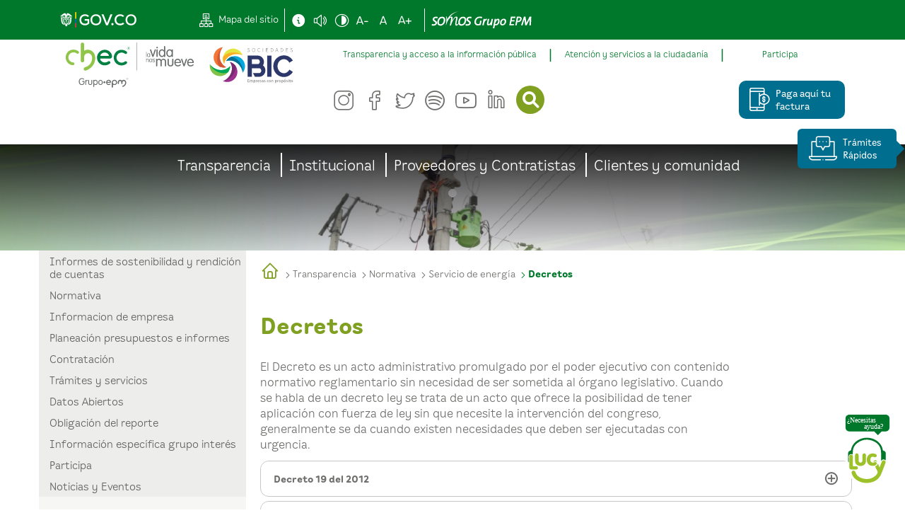

--- FILE ---
content_type: text/html; charset=utf-8
request_url: https://www.chec.com.co/Home/Transparencia/Normativa/Servicio-de-energ%C3%ADa/Decretos
body_size: 48221
content:
<!DOCTYPE html>
<html  lang="es-ES">
<head id="Head"><meta content="text/html; charset=UTF-8" http-equiv="Content-Type" />
<meta name="REVISIT-AFTER" content="1 DAYS" />
<meta name="RATING" content="GENERAL" />
<meta name="RESOURCE-TYPE" content="DOCUMENT" />
<meta content="text/javascript" http-equiv="Content-Script-Type" />
<meta content="text/css" http-equiv="Content-Style-Type" />
<meta name="viewport" content="width=device-width, initial-scale=1.0">
<meta name="news_keywords" content="Chec, Servicios públicos, noticias y eventos, pagos, Ofertas de empleo, Clientes y Usuarios, Gente CHEC, Comunidad, Proveedores y contratistas"/>
<meta name="language" content="spanish"/>
<meta name="genre" content="news"/>
<meta name="MobileOptimized" content="width"/>
<meta name="HandheldFriendly" content="true"/>
<meta name="author" content="Central Hidroeléctrica de Caldas S.A. E.S.P"/>
<meta property="og:site_name" content="Chec.com"/>
<meta property="og:url" content="https://www.Chec.com/"/>
<meta property="og:title" content="En CHEC prestamos servicios públicos esenciales de energía, como su generación, distribución y comercialización."/>
<meta property="og:country_name" content="Colombia"/>
<meta property="og:type" content="website"/>
<meta name="dcterms.title" content="Chec.com"/>
<meta name="dcterms.type" content="Text"/>
<meta name="dcterms.identifier" content="https://www.chec.com/"/>
<meta name="dcterms.format" content="text/html"/>
<meta name="geo.placename" content="Colombia"/>
<meta name="geo.position" content="5.0499162;-75.5336981"/>
<meta name="geo.region" content="CO"/>
<script type="application/ld+json">
{
    "@context": "https://schema.org",
    "@type":"Organization",
    "name":"Central Hidroeléctrica de Caldas S.A. E.S.P",
    "url":"https://www.chec.com.co/",
    "logo":{
    "@type":"ImageObject",
    "url":"/portals/0/skins/master/images/header/logo.png",
    "width":"342"
    },
    "contactPoint": {
    "@type": "ContactPoint",
    "telephone": "018000522955",
    "contactType": "Servicio al cliente"
},
    "sameAs":[
    "https://www.facebook.com/CHECGrupoEPM",
    "https://twitter.com/CHECGrupoEPM",
    "https://www.linkedin.com/company/checgrupoepm/",
    "https://www.instagram.com/checgrupoepm/",
    "https://www.youtube.com/user/CHEClate"
]}

</script><title>
	Decretos
</title><meta id="MetaDescription" name="description" content="Portal Único CHEC" /><meta id="MetaRobots" name="robots" content="INDEX, FOLLOW" /><link href="/DependencyHandler.axd/d550a4b1d4487c14d89f4fddcc400d7b/1490/css" type="text/css" rel="stylesheet"/><script src="/DependencyHandler.axd/5d11c1180811c7229150c0693e073c71/1490/js" type="text/javascript"></script></head>
<body id="Body">

    <form method="post" action="/Home/Transparencia/Normativa/Servicio-de-energ&#237;a/Decretos" id="Form" enctype="multipart/form-data">
<div class="aspNetHidden">
<input type="hidden" name="__EVENTTARGET" id="__EVENTTARGET" value="" />
<input type="hidden" name="__EVENTARGUMENT" id="__EVENTARGUMENT" value="" />
<input type="hidden" name="__VIEWSTATE" id="__VIEWSTATE" value="yJBf6ASY0k8RuueVD5nR7ZHnDLCECL/gXnrqfa4jWceEd/uCtNskIyzmpxm7IvGgVkPp0vukHZ7TEiuc+nTEh1TgYQE4Exb5A51xwlgVTYsSgOyXYJwpVHdXZje4m5+iHP5Emu3gGqrvL+dVo09X4hVqONTqb66fZRi2+DpGcN+JzhdeH3uo9dkqMA2L0esEje6j8AMMpoUQul0QnnqHxfDkAfA74JLG/bjKqPZrsr6JTlWTp7EtyRnLtmzcJ3zt9HmMhS82DuaIw//MHcFDtP1pa+sTFF+EIin3x/8xF+MdJ8u8v1kCHzju2XLhc6Sg4D/8/j290zV4msMh0v58YcgQ0cts2hzN04vMecSF5SArBRg/aIzdhzXxPqXvRDerYFGwRaVyvHH9sIuMEj+qW/LiBHV6f61ed4+1/g==" />
</div>

<script type="text/javascript">
//<![CDATA[
var theForm = document.forms['Form'];
if (!theForm) {
    theForm = document.Form;
}
function __doPostBack(eventTarget, eventArgument) {
    if (!theForm.onsubmit || (theForm.onsubmit() != false)) {
        theForm.__EVENTTARGET.value = eventTarget;
        theForm.__EVENTARGUMENT.value = eventArgument;
        theForm.submit();
    }
}
//]]>
</script>


<script src="/WebResource.axd?d=pynGkmcFUV09fkFjG6xqDPfV3dns7RRNjN0thx0P9I11fyiI2O7q855x2l41&amp;t=638464875187615987" type="text/javascript"></script>

<script type="text/javascript">if (!(window.DDR && window.DDR.Menu && window.DDR.Menu.Providers && window.DDR.Menu.Providers.DNNMenu)) document.write(unescape('%3Cscript src="/DesktopModules/DDRMenu/DNNMenu/DNNMenu.min.js" type="text/javascript"%3E%3C/script%3E'));</script>
<script type="text/javascript">
//<![CDATA[
var __cultureInfo = {"name":"es-ES","numberFormat":{"CurrencyDecimalDigits":2,"CurrencyDecimalSeparator":",","IsReadOnly":false,"CurrencyGroupSizes":[3],"NumberGroupSizes":[3],"PercentGroupSizes":[3],"CurrencyGroupSeparator":".","CurrencySymbol":"€","NaNSymbol":"NaN","CurrencyNegativePattern":8,"NumberNegativePattern":1,"PercentPositivePattern":0,"PercentNegativePattern":0,"NegativeInfinitySymbol":"-∞","NegativeSign":"-","NumberDecimalDigits":2,"NumberDecimalSeparator":",","NumberGroupSeparator":".","CurrencyPositivePattern":3,"PositiveInfinitySymbol":"∞","PositiveSign":"+","PercentDecimalDigits":2,"PercentDecimalSeparator":",","PercentGroupSeparator":".","PercentSymbol":"%","PerMilleSymbol":"‰","NativeDigits":["0","1","2","3","4","5","6","7","8","9"],"DigitSubstitution":1},"dateTimeFormat":{"AMDesignator":"","Calendar":{"MinSupportedDateTime":"\/Date(-62135578800000)\/","MaxSupportedDateTime":"\/Date(253402300799999)\/","AlgorithmType":1,"CalendarType":1,"Eras":[1],"TwoDigitYearMax":2029,"IsReadOnly":false},"DateSeparator":"/","FirstDayOfWeek":1,"CalendarWeekRule":2,"FullDateTimePattern":"dddd, d\u0027 de \u0027MMMM\u0027 de \u0027yyyy H:mm:ss","LongDatePattern":"dddd, d\u0027 de \u0027MMMM\u0027 de \u0027yyyy","LongTimePattern":"H:mm:ss","MonthDayPattern":"d \u0027de\u0027 MMMM","PMDesignator":"","RFC1123Pattern":"ddd, dd MMM yyyy HH\u0027:\u0027mm\u0027:\u0027ss \u0027GMT\u0027","ShortDatePattern":"dd/MM/yyyy","ShortTimePattern":"H:mm","SortableDateTimePattern":"yyyy\u0027-\u0027MM\u0027-\u0027dd\u0027T\u0027HH\u0027:\u0027mm\u0027:\u0027ss","TimeSeparator":":","UniversalSortableDateTimePattern":"yyyy\u0027-\u0027MM\u0027-\u0027dd HH\u0027:\u0027mm\u0027:\u0027ss\u0027Z\u0027","YearMonthPattern":"MMMM\u0027 de \u0027yyyy","AbbreviatedDayNames":["do.","lu.","ma.","mi.","ju.","vi.","sá."],"ShortestDayNames":["D","L","M","X","J","V","S"],"DayNames":["domingo","lunes","martes","miércoles","jueves","viernes","sábado"],"AbbreviatedMonthNames":["ene.","feb.","mar.","abr.","may.","jun.","jul.","ago.","sep.","oct.","nov.","dic.",""],"MonthNames":["enero","febrero","marzo","abril","mayo","junio","julio","agosto","septiembre","octubre","noviembre","diciembre",""],"IsReadOnly":false,"NativeCalendarName":"calendario gregoriano","AbbreviatedMonthGenitiveNames":["ene.","feb.","mar.","abr.","may.","jun.","jul.","ago.","sep.","oct.","nov.","dic.",""],"MonthGenitiveNames":["enero","febrero","marzo","abril","mayo","junio","julio","agosto","septiembre","octubre","noviembre","diciembre",""]},"eras":[1,"d. C.",null,0]};//]]>
</script>

<script src="/ScriptResource.axd?d=NJmAwtEo3IrWu_GF2dez2QgTDAV-g5LmVEbS3GVrtqkeLRbobzJXJvnNJm0nYCAHz8nXDnhKuJYIi1D-f6rstGWpaxASgESGsgeq-EgHaRaJ9otfmsVUZFo67s-Z_cy88Z2h7w2&amp;t=2e7d0aca" type="text/javascript"></script>
<script src="/ScriptResource.axd?d=dwY9oWetJoIEVyF7UEmjuA1HbGXGacAzhemTYK7MsxUwMP5UMj3YcL2dPD_oWZsqyJwCH1dus-bUw4nkYqKmBLKSzBZolA---D6mHhk5KZcVqlPKiTDqh40NJ3A-ZD_q3Zry-jW2YnE4b9Ln0&amp;t=2e7d0aca" type="text/javascript"></script>
<div class="aspNetHidden">

	<input type="hidden" name="__VIEWSTATEGENERATOR" id="__VIEWSTATEGENERATOR" value="CA0B0334" />
	<input type="hidden" name="__VIEWSTATEENCRYPTED" id="__VIEWSTATEENCRYPTED" value="" />
	<input type="hidden" name="__EVENTVALIDATION" id="__EVENTVALIDATION" value="uW4gJO7zuZqR+sQv+YgaPz+VID2I4MbnLQ2mZkVusjQGNQzv/KO8j1YNto2TFuSCj9jhbwb2bDTdWk/ndrXDZQu83YpGG0wE4GxBQSOECnM4lH6RsxZ2+wPSCtBNssjFbhPRDnLSvP4xwNlva2jD2uVSUIw=" />
</div><script src="/DependencyHandler.axd/1d3a49b0abc6d1c1d4df71bd4236d5ed/1490/js" type="text/javascript"></script>
<script type="text/javascript">
//<![CDATA[
Sys.WebForms.PageRequestManager._initialize('ScriptManager', 'Form', [], [], [], 90, '');
//]]>
</script>

        
        
        


<head>
    <!--CDF(Css|/Portals/_default/skins/chec.extranet.skin.koala/assets/css/koala.css|DnnPageHeaderProvider|999)-->
    <script async>
        (function(w,d,s,l,i){w[l]=w[l]||[];w[l].push({'gtm.start':
        new Date().getTime(),event:'gtm.js'});var f=d.getElementsByTagName(s)[0],
        j=d.createElement(s),dl=l!='dataLayer'?'&l='+l:'';j.async=true;j.src=
        'https://www.googletagmanager.com/gtm.js?id='+i+dl;f.parentNode.insertBefore(j,f);
        })(window,document,'script','dataLayer','GTM-NZ5F622');
    </script>
</head>

    <body>
    <noscript>
        <iframe src="https://www.googletagmanager.com/ns.html?id=GTM-NZ5F622"
        height="0" width="0" title="Google Tag Manager" style="display:none;visibility:hidden">
        </iframe>
    </noscript>
    
    <div>
        
<div hidden>
    <span id="new-window-0">Abre en una nueva pestaña</span>
    <span id="new-window-2">Abre en un sitio externo en una nueva ventana</span>
</div>
<header class="chec-header">
    <nav class="chec-accessibility">
        <div class="chec-container">
            <div class="chec-accessibility_row chec-row">
                <div class="chec-col chec-col-md-2">
                    <a class="chec-accessibility_logo"
                        href="https://www.gov.co/home/" target="_blank"
                        rel="noopener noreferrer"
                        title="Logo GOV" aria-describedby="new-window-0"
                        aria-label="Enlace al sitio Gov (abre una nueva pestaña)">
                        <img
                            src="/Portals/_default/Skins/Chec.Extranet.Skin.Koala/assets/img/gov.svg"
                            width="108" height="22" alt="Logo GOV">
                    </a>
                    <a
                        class="chec-button chec-button--skip chec-button--primary"
                        href="#main"
                        aria-label="Boton para ir al contenido principal">Ir al
                        contenido principal
                    </a>
                </div>
                <div class="chec-col-md-auto chec-col-md-10">
                    <div class="chec-accessibility_row">
                        <div class="chec-message" id="msg-container">
                            <div class="chec-message_container">
                                <span class="chec-message_tittle">Navega con:
                                </span>
                                <div class="chec-message_item">
                                    <span
                                        class="chec-message_icon chec-icon-explorer"></span>
                                </div>
                                <div class="chec-message_item">
                                    <span
                                        class="chec-message_icon chec-icon-chrome"></span>
                                </div>
                                <div class="chec-message_item">
                                    <span
                                        class="chec-message_icon chec-icon-firefox"></span>
                                </div>
                            </div>
                        </div>
                        <div
                            class="chec-accessibility_item chec-accessibility_item--border">
                            <a class="chec-accessibility_link"
                                href="/chec/Home/Mapa-del-sitio"
                                title="Mapa del sitio"
                                aria-label="Mapa del sitio">
                                <span
                                    class="chec-accessibility_icon chec-icon-sitemap"></span><span
                                    class="chec-accessibility_text">Mapa del
                                    sitio</span>
                            </a>
                        </div>
                        <div class="chec-accessibility_item">
                            <a class="chec-accessibility_link chec-show-modal"
                                title="Menú de accesibilidad" href="#"
                                aria-label="Mostrar menu de accesibilidad">
                                <span
                                    class="chec-accessibility_icon chec-icon-information"></span></a>
                        </div>
                        <div class="chec-accessibility_item">
                            <a class="chec-accessibility_link" href="#"
                                id="chec-voice" title="Activar pronunciador"
                                aria-label="Activar pronunciador">
                                <span
                                    class="chec-accessibility_icon chec-icon-pronouncer"></span>
                            </a>
                        </div>
                        <div class="chec-accessibility_item">
                            <a class="chec-accessibility_link" id="btnContrast"
                                href="#" title="Activar modo contraste"
                                aria-label="Activar contraste">
                                <span
                                    class="chec-accessibility_icon chec-icon-contrast"></span>
                            </a>
                        </div>
                        <div class="chec-accessibility_item">
                            <a class="chec-accessibility_link" id="small-text"
                                href="#" title="Disminuir tamaño de letra"
                                aria-label="Disminuir tamaño de letra">
                                <span
                                    class="chec-accessibility_icon chec-icon-text-small"></span>
                            </a>
                        </div>
                        <div class="chec-accessibility_item">
                            <a class="chec-accessibility_link" id="normal-text"
                                href="#" title="Tamaño de letra estándar"
                                aria-label="Tamaño de letra estándar">
                                <span
                                    class="chec-accessibility_icon chec-icon-text"></span>
                            </a>
                        </div>
                        <div class="chec-accessibility_item">
                            <a class="chec-accessibility_link" id="large-text"
                                href="#" title="Aumentar tamaño de letra"
                                aria-label="Aumentar tamaño de letra">
                                <span
                                    class="chec-accessibility_icon chec-icon-text-large"></span>
                            </a>
                        </div>
                        <div
                            class="chec-accessibility_item  chec-accessibility_item--border">
                            <div id="google_translate_element"
                                class="chec-translate"></div>
                        </div>
                        <div class="chec-accessibility_item">
                            <a href="https://www.somosgrupoepm.com/"
                                target="_blank" rel="noopener noreferrer"
                                title="Logo Somos gupo EPM"
                                aria-label="Enlace sitio web somos EPM (abre una nueva pestaña)">
                                <img
                                    src="/Portals/_default/Skins/Chec.Extranet.Skin.Koala/assets/img/Somos.svg"
                                    width="142" height="24"
                                    alt="Logo Somos gupo EPM">
                            </a>
                        </div>
                    </div>
                </div>
            </div>
        </div>
    </nav>
    <div id="dnn_ContentPane" class="DNNEmptyPane"></div>
    <div class="chec-header_logo">
        <div class="chec-container">
            <div class="chec-header_img chec-row">
                <div class="chec-col-sm-12 chec-col-md-6 chec-col-lg-4">
                    <a href="/home" title="Logo CHEC" aria-label="Logo CHEC">
                        <img
                            src="/Portals/_default/Skins/Chec.Extranet.Skin.Koala/assets/img/LogoCHEC-1.svg"
                            width="341" height="72" alt="Logo CHEC">
                    </a>
                </div>
                <div class="chec-col-lg-8">
                    <div class="chec-row">
                        <div class="chec-header_menu chec-col-lg-12">
                            <div id="dnn_menuSecundario"><div class="DnnModule DnnModule-DNN_HTML DnnModule-16478 DnnVersionableControl"><a name="16478"></a>
<div class="DNNContainer_noTitle">
	<div id="dnn_ctr16478_ContentPane"><!-- Start_Module_16478 --><div id="dnn_ctr16478_ModuleContent" class="DNNModuleContent ModDNNHTMLC">
	<div id="dnn_ctr16478_HtmlModule_lblContent"><div class="chec-container">
	<div class="chec-row">
		<nav class="chec-navbar_container">
		<ul class="chec-navbar">
			<li class="chec-navbar_item">
			<a class="chec-navbar_link" href="/chec/Home/Transparencia">
			Transparencia y acceso a la información pública
			
			</a>
			<div class="chec-navbar_menu">
				<a href="/chec/Home/Transparencia/Informacion-de-empresa" class="chec-navbar_dropdown">Informacion de empresa</a>
				<a href="/chec/Home/Transparencia/Normativa" class="chec-navbar_dropdown">Normativa</a>
				<a href="/chec/Home/Transparencia/Planeación-presupuestos-e-informes" class="chec-navbar_dropdown">Planeación presupuestos e informes</a>
				<a href="/chec/Home/Transparencia/Datos-Abiertos" class="chec-navbar_dropdown">Datos abiertos</a>
				<a href="/chec/Home/Transparencia/Obligación-del-reporte" class="chec-navbar_dropdown">Obligación del reporte</a>
				<a href="/chec/Home/Transparencia/Trámites-y-servicios" class="chec-navbar_dropdown">Trámites y servicios</a>
				<a href="/chec/Home/Transparencia/Contratación" class="chec-navbar_dropdown">Contratación</a>
				<a href="/chec/Home/Transparencia/Participa" class="chec-navbar_dropdown">Participa</a>
				<a href="/chec/Home/Transparencia/Información-específica-grupo-interés" class="chec-navbar_dropdown">Información específica grupo interés</a>
				<a href="/chec/Home/Noticias" class="chec-navbar_dropdown">Noticias</a>
				<a href="/chec/Home/Transparencia/Informacion-de-empresa/Calendario" class="chec-navbar_dropdown">Eventos</a>
			</div>
			</li>
			<li class="chec-navbar_item">
			<a class="chec-navbar_link" href="#">Atención y servicios a la ciudadanía</a>
			<div class="chec-navbar_menu">
				<a href="https://checvirtual.sistemasentry.com.co/VisionWeb" target="_blank" rel="external noopener noreferrer" aria-describedby="new-window-2" aria-label="Asesor Remoto (se abre en una nueva pestaña)" class="chec-navbar_dropdown">Asesor Remoto</a>
				<a href="/chec/Home/Transparencia/Trámites-y-servicios" class="chec-navbar_dropdown">Trámites y servicios</a>
				<a href="/chec/Home/Transparencia/Trámites-y-servicios/Registra-PQRS" class="chec-navbar_dropdown">Registra PQRS</a>
			</div>
			</li>
			<li class="chec-navbar_item">
			<a class="chec-navbar_link" href="/chec/Home/Transparencia/Participa">Participa</a>
			<div class="chec-navbar_menu">
				<a href="/Home/Transparencia/Participa/Colaboracion" class="chec-navbar_dropdown">Colaboracion</a>
				<a href="/Home/Transparencia/Participa/Innovaci%C3%B3n" class="chec-navbar_dropdown">Innovación</a>
				<a href="/Home/Transparencia/Noticias-y-Eventos" class="chec-navbar_dropdown">Noticias y eventos</a>
				<a href="/chec/Home/Transparencia/Planeaci%C3%B3n-presupuestos-e-informes/Informes-de-sostenibilidad-y-rendici%C3%B3n-de-cuentas" class="chec-navbar_dropdown">Rendición de cuentas</a>
			</div>
			</li>
		</ul>
		</nav>
	</div>
</div></div>




</div><!-- End_Module_16478 --></div>
	<div class="clear"></div>
</div>

</div></div>
                        </div>
                    </div>
                    <div class="chec-row">
                        <div class="chec-col-6 chec-col-sm-9 chec-col-lg-9">
                            <div class="chec-header_actions">
                                <div class="chec-header_social">
                                    <a class="chec-header_link"
                                        href="https://www.instagram.com/checgrupoepm/"
                                        target="_blank" rel="noopener noreferrer"
                                        title="Síguenos en Instagram"
                                        aria-label="Enlace a la cuenta de instagram de CHEC (abre una nueva pestaña)">
                                        <span class="chec-icon-instagram"></span>
                                    </a>
                                    <a class="chec-header_link"
                                        href="https://www.facebook.com/CHECGrupoEPM"
                                        target="_blank" rel="noopener noreferrer"
                                        title="Síguenos en Facebook"
                                        aria-label="Enlace a la cuenta de facebook de CHEC (abre una nueva pestaña)">
                                        <span class="chec-icon-facebook"></span>
                                    </a>
                                    <a class="chec-header_link"
                                        href="https://twitter.com/CHECGrupoEPM"
                                        target="_blank" rel="noopener noreferrer"
                                        title="Síguenos en Twitter"
                                        aria-label="Enlace a la cuenta de twitter de CHEC (abre una nueva pestaña)">
                                        <span class="chec-icon-twitter"></span>
                                    </a>
                                    <a class="chec-header_link"
                                        href="https://open.spotify.com/show/49leZSTeDTIS0HmtNCVjgj?si=37d0089e51c245ef"
                                        target="_blank" rel="noopener noreferrer"
                                        title="Siguenos en Spotify"
                                        aria-label="Enlace a la cuenta de spotify de CHEC (abre una nueva pestaña)">
                                        <span class="chec-icon-spotify"></span>
                                    </a>
                                    <a class="chec-header_link"
                                        href="https://www.youtube.com/user/CHEClate"
                                        target="_blank" rel="noopener noreferrer"
                                        title="Siguenos en YouTube "
                                        aria-label="Enlace a la cuenta de youtube de CHEC (abre una nueva pestaña)">
                                        <span class="chec-icon-youtube"></span>
                                    </a>
                                    <a class="chec-header_link"
                                        href="https://www.linkedin.com/company/checgrupoepm/"
                                        target="_blank" rel="noopener noreferrer"
                                        title="Síguenos en LinkedIn "
                                        aria-label="Enlace a la cuenta de linkedin de CHEC (abre una nueva pestaña)">
                                        <span class="chec-icon-linkedin"></span>
                                    </a>
                                </div>
                                <div class="chec-header_search">
                                    <span id="dnn_dnnSearch_ClassicSearch">
    
    
    <span class="searchInputContainer" data-moreresults="Ver más resultados" data-noresult="No se han encontrado resultados">
        <input name="dnn$dnnSearch$txtSearch" type="text" maxlength="255" size="20" id="dnn_dnnSearch_txtSearch" class="NormalTextBox" aria-label="Search" autocomplete="off" placeholder="Buscar..." />
        <a class="dnnSearchBoxClearText" title="Clear search text"></a>
    </span>
    <a id="dnn_dnnSearch_cmdSearch" class="SearchButton" href="javascript:__doPostBack(&#39;dnn$dnnSearch$cmdSearch&#39;,&#39;&#39;)">Search</a>
</span>


<script type="text/javascript">
    $(function() {
        if (typeof dnn != "undefined" && typeof dnn.searchSkinObject != "undefined") {
            var searchSkinObject = new dnn.searchSkinObject({
                delayTriggerAutoSearch : 400,
                minCharRequiredTriggerAutoSearch : 2,
                searchType: 'S',
                enableWildSearch: true,
                cultureCode: 'es-ES',
                portalId: -1
                }
            );
            searchSkinObject.init();
            
            
            // attach classic search
            var siteBtn = $('#dnn_dnnSearch_SiteRadioButton');
            var webBtn = $('#dnn_dnnSearch_WebRadioButton');
            var clickHandler = function() {
                if (siteBtn.is(':checked')) searchSkinObject.settings.searchType = 'S';
                else searchSkinObject.settings.searchType = 'W';
            };
            siteBtn.on('change', clickHandler);
            webBtn.on('change', clickHandler);
            
            
        }
    });
</script>

                                </div>
                                <a id="toggleBtn" class=""
                                    aria-label="botón para desplegar el menu principal">
                                    <span class="chec-icon chec-icon-hamburger"></span>
                                </a>
                            </div>
                        </div>
                        <div class="chec-col-2 chec-col-sm-3 chec-col-lg-3">
                            <div class="chec-action">
                                <div class="chec-action_item">
                                    <a
                                        class="chec-button chec-button--icon chec-button--quarter"
                                        href="https://chec.epayco.co/"
                                        target="_blank" rel="noopener noreferrer"
                                        title="Paga aquí tu factura"
                                        aria-describedby="new-window-0"
                                        aria-label="Paga aquí tu factura (abre una nueva pestaña)">
                                        <span class="chec-icon-pay-account"></span>
                                        Paga aquí tu factura
                                    </a>
                                </div>
                                <div class="chec-action_item">
                                    <a
                                        class="chec-button chec-button--icon chec-button--underline"
                                        href="#" target="_blank"
                                        title="Tienda CHEC"
                                        aria-describedby="new-window-0"
                                        aria-label="Botón tienda CHEC (abre una nueva pestaña)">
                                        <span class="chec-icon-shop"></span>
                                        Tienda chec
                                    </a>
                                </div>
                            </div>
                        </div>
                        <div id="toggleMenu"
                            class="chec-toggleMenu chec-col-sm-12">
                            <div id="dnn_menuResponsive">
                                <script type="text/javascript">
			DDR.Menu.registerMenu('dnn_ctl09', {MenuStyle:"DNNMenu"});
		</script><div id="dnn_ctl09">
  <ul>
    <li nid="1505" class="breadcrumb"><a href="https://www.chec.com.co/Home/Transparencia"><span>Transparencia</span></a><ul nid="1505">
        <li nid="2541"><a href="https://www.chec.com.co/Home/Transparencia/Informes-de-sostenibilidad-y-rendici%C3%B3n-de-cuentas"><span>Informes de sostenibilidad y rendición de cuentas</span></a><ul nid="2541">
            <li nid="2708"><a href="https://www.chec.com.co/Home/Transparencia/Informes-de-sostenibilidad-y-rendici%C3%B3n-de-cuentas/Informes-de-sostenibilidad"><span>Informes de sostenibilidad</span></a></li>
            <li nid="2709"><a href="https://www.chec.com.co/Home/Transparencia/Informes-de-sostenibilidad-y-rendici%C3%B3n-de-cuentas/Informes-de-rendici%C3%B3n-de-cuentas"><span>Informes de rendición de cuentas</span></a></li>
          </ul>
        </li>
        <li nid="1506" class="breadcrumb"><a href="https://www.chec.com.co/Home/Transparencia/Normativa"><span>Normativa</span></a><ul nid="1506">
            <li nid="1508"><a href="https://www.chec.com.co/Home/Transparencia/Normativa/C%C3%B3digo-medida"><span>Código medida</span></a></li>
            <li nid="2519"><a href="https://www.chec.com.co/Home/Transparencia/Normativa/Terminos-y-Condiciones"><span>Terminos y Condiciones</span></a></li>
            <li nid="2521"><a href="https://www.chec.com.co/Home/Transparencia/Normativa/Demandas"><span>Demandas</span></a></li>
            <li nid="2524"><a href="https://www.chec.com.co/Home/Transparencia/Normativa/Pol%C3%ADtica-de-Protecci%C3%B3n-de-datos-personales"><span>Política de Protección de datos personales</span></a></li>
            <li nid="2525"><a href="https://www.chec.com.co/Home/Transparencia/Normativa/C%C3%B3digo-de-buen-gobierno"><span>Código de buen gobierno</span></a></li>
            <li nid="2526"><a href="https://www.chec.com.co/Home/Transparencia/Normativa/Contrato-de-condiciones-uniformes"><span>Contrato de condiciones uniformes</span></a><ul nid="2526">
                <li nid="2935"><a href="https://www.chec.com.co/Home/Transparencia/Normativa/Contrato-de-condiciones-uniformes/Modificaciones-Contrato-de-condiciones-uniformes"><span>Modificaciones Contrato de condiciones uniformes</span></a></li>
              </ul>
            </li>
            <li nid="2535" class="breadcrumb"><a href="https://www.chec.com.co/Home/Transparencia/Normativa/Servicio-de-energ%C3%ADa"><span>Servicio de energía</span></a><ul nid="2535">
                <li nid="2551"><a href="https://www.chec.com.co/Home/Transparencia/Normativa/Servicio-de-energ%C3%ADa/Nuevo-c%C3%B3digo-de-medida"><span>Nuevo código de medida</span></a></li>
                <li nid="2553"><a href="https://www.chec.com.co/Home/Transparencia/Normativa/Servicio-de-energ%C3%ADa/Leyes"><span>Leyes</span></a></li>
                <li nid="2554" class="selected breadcrumb"><a href="https://www.chec.com.co/Home/Transparencia/Normativa/Servicio-de-energ%C3%ADa/Decretos"><span>Decretos</span></a></li>
                <li nid="2555"><a href="https://www.chec.com.co/Home/Transparencia/Normativa/Servicio-de-energ%C3%ADa/Resoluciones"><span>Resoluciones</span></a></li>
                <li nid="2556"><a href="https://www.chec.com.co/Home/Transparencia/Normativa/Servicio-de-energ%C3%ADa/Circulares"><span>Circulares</span></a></li>
              </ul>
            </li>
          </ul>
        </li>
        <li nid="1507"><a href="https://www.chec.com.co/Home/Transparencia/Informacion-de-empresa"><span>Informacion de empresa</span></a><ul nid="1507">
            <li nid="1512"><a href="https://www.chec.com.co/Home/Transparencia/Informacion-de-empresa/Objeto-Social"><span>Objeto Social</span></a><ul nid="1512">
                <li nid="2563"><a href="https://www.chec.com.co/Home/Transparencia/Informacion-de-empresa/Objeto-Social/Preguntas-frecuentes"><span>Preguntas frecuentes</span></a></li>
              </ul>
            </li>
            <li nid="2513"><a href="https://www.chec.com.co/Home/Transparencia/Informacion-de-empresa/Procedimiento-para-la-toma-de-decisiones"><span>Procedimiento para la toma de decisiones</span></a></li>
            <li nid="2514"><a href="https://www.chec.com.co/Home/Transparencia/Informacion-de-empresa/Sedes"><span>Sedes</span></a></li>
            <li nid="2528"><a href="https://www.chec.com.co/Home/Transparencia/Informacion-de-empresa/Ofertas-de-empleo"><span>Ofertas de empleo</span></a><ul nid="2528">
                <li nid="2533"><a href="https://www.chec.com.co/Home/Transparencia/Informacion-de-empresa/Ofertas-de-empleo/Preguntas-frecuentes"><span>Preguntas frecuentes</span></a></li>
              </ul>
            </li>
            <li nid="2531"><a href="https://www.chec.com.co/Home/Transparencia/Informacion-de-empresa/Grupos-de-inter%C3%A9s"><span>Grupos de interés</span></a></li>
            <li nid="2532"><a href="https://www.chec.com.co/Home/Transparencia/Informacion-de-empresa/Estructura-administrativa"><span>Estructura administrativa</span></a></li>
            <li nid="2534"><a href="https://www.chec.com.co/Home/Transparencia/Informacion-de-empresa/Contrato-de-prestaci%C3%B3n-de-servicios"><span>Contrato de prestación de servicios</span></a></li>
            <li nid="2577"><a href="https://www.chec.com.co/Home/Transparencia/Informacion-de-empresa/Calendario-de-eventos"><span>Calendario de eventos</span></a></li>
            <li nid="2742"><a href="https://www.chec.com.co/Home/Transparencia/Informacion-de-empresa/Direccionamiento-estrat%C3%A9gico"><span>Direccionamiento estratégico</span></a></li>
            <li nid="2868"><a href="https://www.chec.com.co/Home/Transparencia/Informacion-de-empresa/Procedimientos-tomas-de-decisiones"><span>Procedimientos tomas de decisiones</span></a></li>
          </ul>
        </li>
        <li nid="2537"><a href="https://www.chec.com.co/Home/Transparencia/Planeaci%C3%B3n-presupuestos-e-informes"><span>Planeación presupuestos e informes</span></a><ul nid="2537">
            <li nid="2538"><a href="https://www.chec.com.co/Home/Transparencia/Planeaci%C3%B3n-presupuestos-e-informes/Planes-de-Mejoramiento"><span>Planes de Mejoramiento</span></a></li>
            <li nid="2539"><a href="https://www.chec.com.co/Home/Transparencia/Planeaci%C3%B3n-presupuestos-e-informes/Estados-financieros"><span>Estados financieros</span></a></li>
            <li nid="2540"><a href="https://www.chec.com.co/Home/Transparencia/Planeaci%C3%B3n-presupuestos-e-informes/Encuesta"><span>Encuesta</span></a></li>
            <li nid="2543"><a href="https://www.chec.com.co/Home/Transparencia/Planeaci%C3%B3n-presupuestos-e-informes/Mecanismos-internos-y-externos-de-supervisi%C3%B3n-vigilacia-y-control"><span>Mecanismos internos y externos de supervisión vigilacia y control</span></a><ul nid="2543">
                <li nid="2623"><a href="https://www.chec.com.co/Home/Transparencia/Planeaci%C3%B3n-presupuestos-e-informes/Mecanismos-internos-y-externos-de-supervisi%C3%B3n-vigilacia-y-control/Contralor%C3%ADa-Distrital-de-Medell%C3%ADn"><span>Contraloría Distrital de Medellín</span></a></li>
                <li nid="2726"><a href="https://www.chec.com.co/Home/Transparencia/Planeaci%C3%B3n-presupuestos-e-informes/Mecanismos-internos-y-externos-de-supervisi%C3%B3n-vigilacia-y-control/Objetivos-del-sistema"><span>Objetivos del sistema</span></a></li>
                <li nid="2727"><a href="https://www.chec.com.co/Home/Transparencia/Planeaci%C3%B3n-presupuestos-e-informes/Mecanismos-internos-y-externos-de-supervisi%C3%B3n-vigilacia-y-control/Roles-y-responsabilidades-frente-al-sistema"><span>Roles y responsabilidades frente al sistema</span></a></li>
                <li nid="2728"><a href="https://www.chec.com.co/Home/Transparencia/Planeaci%C3%B3n-presupuestos-e-informes/Mecanismos-internos-y-externos-de-supervisi%C3%B3n-vigilacia-y-control/Evaluaci%C3%B3n-del-Sistema-de-Control-Interno"><span>Evaluación del Sistema de Control Interno</span></a></li>
                <li nid="2730"><a href="https://www.chec.com.co/Home/Transparencia/Planeaci%C3%B3n-presupuestos-e-informes/Mecanismos-internos-y-externos-de-supervisi%C3%B3n-vigilacia-y-control/Pol%C3%ADtica-de-Control-Interno"><span>Política de Control Interno</span></a></li>
                <li nid="2731"><a href="https://www.chec.com.co/Home/Transparencia/Planeaci%C3%B3n-presupuestos-e-informes/Mecanismos-internos-y-externos-de-supervisi%C3%B3n-vigilacia-y-control/Auditor%C3%ADa-interna"><span>Auditoría interna</span></a></li>
              </ul>
            </li>
            <li nid="2544"><a href="https://www.chec.com.co/Home/Transparencia/Planeaci%C3%B3n-presupuestos-e-informes/Informes-emitidos-por-auditor%C3%ADa-interna"><span>Informes emitidos por auditoría interna</span></a></li>
            <li nid="2546"><a href="https://www.chec.com.co/Home/Transparencia/Planeaci%C3%B3n-presupuestos-e-informes/Resultados-Medici%C3%B3n-de-Satisfacci%C3%B3n-CIER"><span>Resultados Medición de Satisfacción - CIER</span></a></li>
            <li nid="2547"><a href="https://www.chec.com.co/Home/Transparencia/Planeaci%C3%B3n-presupuestos-e-informes/Sistemas-Externos-de-control-Calificaci%C3%B3n-del-riesgo-de-Cr%C3%A9dito"><span>Sistemas Externos de control - Calificación del riesgo de Crédito</span></a></li>
            <li nid="2548"><a href="https://www.chec.com.co/Home/Transparencia/Planeaci%C3%B3n-presupuestos-e-informes/Presupuesto-Hist%C3%B3rico"><span>Presupuesto Histórico</span></a></li>
            <li nid="2549"><a href="https://www.chec.com.co/Home/Transparencia/Planeaci%C3%B3n-presupuestos-e-informes/Costo-de-Garantias-financieras-constituidas-por-el-Comercializador-CHEC"><span>Costo de Garantias financieras constituidas por el Comercializador CHEC</span></a></li>
            <li nid="2550"><a href="https://www.chec.com.co/Home/Transparencia/Planeaci%C3%B3n-presupuestos-e-informes/Informes-PQR"><span>Informes PQR</span></a></li>
            <li nid="2557"><a href="https://www.chec.com.co/Home/Transparencia/Planeaci%C3%B3n-presupuestos-e-informes/Plan-de-acci%C3%B3n"><span>Plan de acción</span></a></li>
            <li nid="2558"><a href="https://www.chec.com.co/Home/Transparencia/Planeaci%C3%B3n-presupuestos-e-informes/Publicaciones-de-Tarifas"><span>Publicaciones de Tarifas</span></a></li>
            <li nid="2559"><a href="https://www.chec.com.co/Home/Transparencia/Planeaci%C3%B3n-presupuestos-e-informes/Transparencia-y-anticorrupci%C3%B3n"><span>Transparencia y anticorrupción</span></a><ul nid="2559">
                <li nid="2570"><a href="https://www.chec.com.co/Home/Transparencia/Planeaci%C3%B3n-presupuestos-e-informes/Transparencia-y-anticorrupci%C3%B3n/Espacios-de-participaci%C3%B3n-ciudadana"><span>Espacios de participación ciudadana</span></a><ul nid="2570">
                    <li nid="2572"><a href="https://www.chec.com.co/Home/Transparencia/Planeaci%C3%B3n-presupuestos-e-informes/Transparencia-y-anticorrupci%C3%B3n/Espacios-de-participaci%C3%B3n-ciudadana/As%C3%AD-hacemos-lo-que-hacemos"><span>Así hacemos lo que hacemos</span></a></li>
                    <li nid="2573"><a href="https://www.chec.com.co/Home/Transparencia/Planeaci%C3%B3n-presupuestos-e-informes/Transparencia-y-anticorrupci%C3%B3n/Espacios-de-participaci%C3%B3n-ciudadana/Deberes-y-derechos"><span>Deberes y derechos</span></a></li>
                    <li nid="2574"><a href="https://www.chec.com.co/Home/Transparencia/Planeaci%C3%B3n-presupuestos-e-informes/Transparencia-y-anticorrupci%C3%B3n/Espacios-de-participaci%C3%B3n-ciudadana/Uso-seguro-de-la-energ%C3%ADa"><span>Uso seguro de la energía</span></a></li>
                    <li nid="2575"><a href="https://www.chec.com.co/Home/Transparencia/Planeaci%C3%B3n-presupuestos-e-informes/Transparencia-y-anticorrupci%C3%B3n/Espacios-de-participaci%C3%B3n-ciudadana/Robo-de-infraestructura"><span>Robo de infraestructura</span></a></li>
                    <li nid="2576"><a href="https://www.chec.com.co/Home/Transparencia/Planeaci%C3%B3n-presupuestos-e-informes/Transparencia-y-anticorrupci%C3%B3n/Espacios-de-participaci%C3%B3n-ciudadana/Uso-eficiente-de-la-energ%C3%ADa"><span>Uso eficiente de la energía</span></a></li>
                    <li nid="2595"><a href="https://www.chec.com.co/Home/Transparencia/Planeaci%C3%B3n-presupuestos-e-informes/Transparencia-y-anticorrupci%C3%B3n/Espacios-de-participaci%C3%B3n-ciudadana/Grupos-de-inter%C3%A9s"><span>Grupos de interés</span></a></li>
                  </ul>
                </li>
                <li nid="2579"><a href="https://www.chec.com.co/Home/Transparencia/Planeaci%C3%B3n-presupuestos-e-informes/Transparencia-y-anticorrupci%C3%B3n/Compromisos-voluntarios"><span>Compromisos voluntarios</span></a></li>
                <li nid="2603"><a href="https://www.chec.com.co/Home/Transparencia/Planeaci%C3%B3n-presupuestos-e-informes/Transparencia-y-anticorrupci%C3%B3n/-Plan-Anticorrupci%C3%B3n-y-Atenci%C3%B3n-al-Ciudadano-PAAC"><span>Plan Anticorrupción y Atención al Ciudadano PAAC</span></a></li>
                <li nid="2624"><a href="https://www.chec.com.co/Home/Transparencia/Planeaci%C3%B3n-presupuestos-e-informes/Transparencia-y-anticorrupci%C3%B3n/Tr%C3%A1mites"><span>Trámites</span></a></li>
                <li nid="2625"><a href="https://www.chec.com.co/Home/Transparencia/Planeaci%C3%B3n-presupuestos-e-informes/Transparencia-y-anticorrupci%C3%B3n/Viabilizaci%C3%B3n-y-Acompa%C3%B1amiento-a-la-Gesti%C3%B3n-Empresarial"><span>Viabilización y Acompañamiento a la Gestión Empresarial</span></a></li>
                <li nid="2626"><a href="https://www.chec.com.co/Home/Transparencia/Planeaci%C3%B3n-presupuestos-e-informes/Transparencia-y-anticorrupci%C3%B3n/Di%C3%A1logo-transparente-y-equilibrado"><span>Diálogo transparente y equilibrado</span></a><ul nid="2626">
                    <li nid="2627"><a href="https://www.chec.com.co/Home/Transparencia/Planeaci%C3%B3n-presupuestos-e-informes/Transparencia-y-anticorrupci%C3%B3n/Di%C3%A1logo-transparente-y-equilibrado/Hablando-Claro-Zona-Norte"><span>Hablando Claro Zona Norte</span></a></li>
                  </ul>
                </li>
                <li nid="2733"><a href="https://www.chec.com.co/Home/Transparencia/Planeaci%C3%B3n-presupuestos-e-informes/Transparencia-y-anticorrupci%C3%B3n/Gesti%C3%B3n-%C3%89tica"><span>Gestión Ética</span></a><ul nid="2733">
                    <li nid="2734"><a href="https://www.chec.com.co/Home/Transparencia/Planeaci%C3%B3n-presupuestos-e-informes/Transparencia-y-anticorrupci%C3%B3n/Gesti%C3%B3n-%C3%89tica/Pol%C3%ADtica-cero-tolerancia-frente-al-fraude"><span>Política cero tolerancia frente al fraude</span></a></li>
                  </ul>
                </li>
                <li nid="2735"><a href="https://www.chec.com.co/Home/Transparencia/Planeaci%C3%B3n-presupuestos-e-informes/Transparencia-y-anticorrupci%C3%B3n/Informes-de-Seguimiento-PAAC"><span>Informes de Seguimiento PAAC</span></a></li>
              </ul>
            </li>
            <li nid="2560"><a href="https://www.chec.com.co/Home/Transparencia/Planeaci%C3%B3n-presupuestos-e-informes/Informes-emitidos-por-Contralor%C3%ADa-de-Medell%C3%ADn"><span>Informes emitidos por Contraloría de Medellín</span></a></li>
            <li nid="2561"><a href="https://www.chec.com.co/Home/Transparencia/Planeaci%C3%B3n-presupuestos-e-informes/Indicador-de-Satisfacci%C3%B3n"><span>Indicador de Satisfacción</span></a></li>
            <li nid="2597"><a href="https://www.chec.com.co/Home/Transparencia/Planeaci%C3%B3n-presupuestos-e-informes/Sistemas-Externos-de-control-Auditor%C3%ADa-Externa-de-Gesti%C3%B3n-y-Resultados"><span>Sistemas Externos de control - Auditoría Externa de Gestión y Resultados</span></a></li>
            <li nid="2600"><a href="https://www.chec.com.co/Home/Transparencia/Planeaci%C3%B3n-presupuestos-e-informes/Resultado-Medici%C3%B3n-Reputaci%C3%B3n-Corporativa"><span>Resultado Medición - Reputación Corporativa</span></a></li>
            <li nid="2621"><a href="https://www.chec.com.co/Home/Transparencia/Planeaci%C3%B3n-presupuestos-e-informes/Sistemas-Externos-de-Control-Revisor%C3%ADa-Fiscal"><span>Sistemas Externos de Control - Revisoría Fiscal</span></a></li>
            <li nid="2602"><a href="https://www.chec.com.co/Home/Transparencia/Planeaci%C3%B3n-presupuestos-e-informes/Medici%C3%B3n-de-experiencia"><span>Medición de experiencia</span></a></li>
            <li nid="2736"><a href="https://www.chec.com.co/Home/Transparencia/Planeaci%C3%B3n-presupuestos-e-informes/Denuncias"><span>Denuncias</span></a></li>
            <li nid="2880"><a href="https://www.chec.com.co/Home/Transparencia/Planeaci%C3%B3n-presupuestos-e-informes/Ejecucion-presupuestal-ingresos-y-gastos"><span>Ejecucion presupuestal ingresos y gastos</span></a></li>
            <li nid="2936"><a href="https://www.chec.com.co/Home/Transparencia/Planeaci%C3%B3n-presupuestos-e-informes/Informe-defensa-p%C3%BAblica-y-prevenci%C3%B3n-del-da%C3%B1o-antijur%C3%ADdico"><span>Informe defensa pública y prevención del daño antijurídico</span></a></li>
          </ul>
        </li>
        <li nid="2581"><a href="https://www.chec.com.co/Home/Transparencia/Contrataci%C3%B3n"><span>Contratación</span></a><ul nid="2581">
            <li nid="2582"><a href="https://www.chec.com.co/Home/Transparencia/Contrataci%C3%B3n/Planes-de-contrataci%C3%B3n"><span>Planes de contratación</span></a></li>
            <li nid="2583"><a href="https://www.chec.com.co/Home/Transparencia/Contrataci%C3%B3n/Procesos-de-contrataci%C3%B3n"><span>Procesos de contratación</span></a><ul nid="2583">
                <li nid="2584"><a href="https://www.chec.com.co/Home/Transparencia/Contrataci%C3%B3n/Procesos-de-contrataci%C3%B3n/Procedimiento-compras-menores"><span>Procedimiento compras menores</span></a></li>
                <li nid="2587"><a href="https://www.chec.com.co/Home/Transparencia/Contrataci%C3%B3n/Procesos-de-contrataci%C3%B3n/Venta-de-excedentes-de-almac%C3%A9n"><span>Venta de excedentes de almacén</span></a></li>
              </ul>
            </li>
            <li nid="2585"><a href="https://www.chec.com.co/Home/Transparencia/Contrataci%C3%B3n/C%C3%B3mo-ser-proveedor"><span>Cómo ser proveedor</span></a><ul nid="2585">
                <li nid="2613"><a href="https://www.chec.com.co/Home/Transparencia/Contrataci%C3%B3n/C%C3%B3mo-ser-proveedor/Matricula-de-proveedores"><span>Matricula de proveedores</span></a></li>
              </ul>
            </li>
            <li nid="2610"><a href="https://www.chec.com.co/Home/Transparencia/Contrataci%C3%B3n/Condiciones-generales-contrataci%C3%B3n"><span>Condiciones generales contratación</span></a></li>
          </ul>
        </li>
        <li nid="2588"><a href="https://www.chec.com.co/Home/Transparencia/Tr%C3%A1mites-y-servicios"><span>Trámites y servicios</span></a><ul nid="2588">
            <li nid="2590"><a href="https://www.chec.com.co/Home/Transparencia/Tr%C3%A1mites-y-servicios/Portafolio-de-servicios"><span>Portafolio de servicios</span></a></li>
            <li nid="2591"><a href="https://www.chec.com.co/Home/Transparencia/Tr%C3%A1mites-y-servicios/Conoce-tu-factura"><span>Conoce tu factura</span></a></li>
            <li nid="2922"><a href="https://guiavinculacion.chec.com.co/habilitacion-vivienda.html"><span>Programa habilitación de vivienda</span></a></li>
            <li nid="2593"><a href="https://www.chec.com.co/Home/Transparencia/Tr%C3%A1mites-y-servicios/Carta-trato-digno"><span>Carta trato digno</span></a></li>
            <li nid="2596"><a href="https://www.chec.com.co/Home/Transparencia/Tr%C3%A1mites-y-servicios/Servicios-de-calibraci%C3%B3n-y-ensayo-de-medidores"><span>Servicios de calibración y ensayo de medidores</span></a></li>
            <li nid="2601"><a href="https://www.chec.com.co/Home/Transparencia/Tr%C3%A1mites-y-servicios/Paga-tu-factura"><span>Paga tu factura</span></a></li>
            <li nid="2605"><a href="https://www.chec.com.co/Home/Transparencia/Tr%C3%A1mites-y-servicios/Alumbrado-p%C3%BAblico"><span>Alumbrado público</span></a></li>
            <li nid="2606"><a href="https://www.chec.com.co/Home/Transparencia/Tr%C3%A1mites-y-servicios/Mecanismos-de-atenci%C3%B3n"><span>Mecanismos de atención</span></a></li>
            <li nid="2611"><a href="https://www.chec.com.co/Home/Transparencia/Tr%C3%A1mites-y-servicios/Interrupciones-de-energ%C3%ADa"><span>Interrupciones de energía</span></a><ul nid="2611">
                <li nid="2612"><a href="https://www.chec.com.co/Home/Transparencia/Tr%C3%A1mites-y-servicios/Interrupciones-de-energ%C3%ADa/boletines-suspensiones-servicio-energ%C3%ADa"><span>boletines suspensiones servicio energía</span></a></li>
              </ul>
            </li>
            <li nid="2741"><a href="https://www.chec.com.co/Home/Transparencia/Tr%C3%A1mites-y-servicios/Circular-de-precios"><span>Circular de precios</span></a></li>
            <li nid="2842"><a href="https://www.chec.com.co/Home/Transparencia/Tr%C3%A1mites-y-servicios/Registra-PQRS"><span>Registra PQRS</span></a><ul nid="2842">
                <li nid="2739"><a href="https://www.chec.com.co/Home/Transparencia/Tr%C3%A1mites-y-servicios/Registra-PQRS/Conoce-y-registra-PQRS"><span>Conoce y registra PQRS</span></a></li>
                <li nid="2740"><a href="https://www.chec.com.co/Home/Transparencia/Tr%C3%A1mites-y-servicios/Registra-PQRS/Formulario-PQRS"><span>Formulario PQRS</span></a></li>
                <li nid="2846"><a href="https://www.chec.com.co/Home/Transparencia/Tr%C3%A1mites-y-servicios/Registra-PQRS/Notificaciones-de-PQRS"><span>Notificaciones de PQRS</span></a></li>
                <li nid="2926"><a href="https://www.chec.com.co/Home/Transparencia/Tr%C3%A1mites-y-servicios/Registra-PQRS/Reportar-consumo-estacional-o-novedades-en-el-consumo"><span>Reportar consumo estacional o novedades en el consumo</span></a></li>
              </ul>
            </li>
          </ul>
        </li>
        <li nid="2589"><a href="https://www.chec.com.co/Home/Transparencia/Datos-Abiertos"><span>Datos Abiertos</span></a></li>
        <li nid="2594"><a href="https://www.chec.com.co/Home/Transparencia/Obligaci%C3%B3n-del-reporte"><span>Obligación del reporte</span></a></li>
        <li nid="2607"><a href="https://www.chec.com.co/Home/Transparencia/Informaci%C3%B3n-espec%C3%ADfica-grupo-inter%C3%A9s"><span>Información específica grupo interés</span></a><ul nid="2607">
            <li nid="2608"><a href="https://www.chec.com.co/Home/Transparencia/Informaci%C3%B3n-espec%C3%ADfica-grupo-inter%C3%A9s/Informaci%C3%B3n-grupos-%C3%A9ticos-y-culturales"><span>Información grupos éticos y culturales</span></a></li>
            <li nid="2609"><a href="https://www.chec.com.co/Home/Transparencia/Informaci%C3%B3n-espec%C3%ADfica-grupo-inter%C3%A9s/Informaci%C3%B3n-ni%C3%B1os-ni%C3%B1as-adolecentes-y-mujeres"><span>Información niños, niñas, adolecentes y mujeres</span></a><ul nid="2609">
                <li nid="2896"><a href="https://www.chec.com.co/Home/Transparencia/Informaci%C3%B3n-espec%C3%ADfica-grupo-inter%C3%A9s/Informaci%C3%B3n-ni%C3%B1os-ni%C3%B1as-adolecentes-y-mujeres/Cuidamundos-Concurso"><span>Cuidamundos Concurso</span></a><ul nid="2896">
                    <li nid="2899"><a href="https://www.chec.com.co/Home/Transparencia/Informaci%C3%B3n-espec%C3%ADfica-grupo-inter%C3%A9s/Informaci%C3%B3n-ni%C3%B1os-ni%C3%B1as-adolecentes-y-mujeres/Cuidamundos-Concurso/Ganadores-Concurso-Cuidamundos"><span>Ganadores Concurso Cuidamundos</span></a></li>
                  </ul>
                </li>
              </ul>
            </li>
          </ul>
        </li>
        <li nid="2614"><a href="https://www.chec.com.co/Home/Transparencia/Participa"><span>Participa</span></a><ul nid="2614">
            <li nid="2863"><a href="https://www.chec.com.co/Home/Transparencia/Participa/Colaboracion"><span>Colaboracion</span></a></li>
            <li nid="2873"><a href="https://www.chec.com.co/Home/Transparencia/Participa/Innovaci%C3%B3n"><span>Innovación</span></a><ul nid="2873">
                <li nid="2616"><a href="https://www.chec.com.co/Home/Transparencia/Participa/Innovaci%C3%B3n/Gran-desaf%C3%ADo"><span>Gran desafío</span></a><ul nid="2616">
                    <li nid="2617"><a href="https://www.chec.com.co/Home/Transparencia/Participa/Innovaci%C3%B3n/Gran-desaf%C3%ADo/Movilidad-el%C3%A9ctrica"><span>Movilidad eléctrica</span></a></li>
                    <li nid="2618"><a href="https://www.chec.com.co/Home/Transparencia/Participa/Innovaci%C3%B3n/Gran-desaf%C3%ADo/Energ%C3%ADas-renovables"><span>Energías renovables</span></a></li>
                    <li nid="2619"><a href="https://www.chec.com.co/Home/Transparencia/Participa/Innovaci%C3%B3n/Gran-desaf%C3%ADo/Gesti%C3%B3n-Energ%C3%A9tica"><span>Gestión Energética</span></a></li>
                    <li nid="2620"><a href="https://www.chec.com.co/Home/Transparencia/Participa/Innovaci%C3%B3n/Gran-desaf%C3%ADo/Desaf%C3%ADo-abierto"><span>Desafío abierto</span></a></li>
                  </ul>
                </li>
                <li nid="2847"><a href="https://www.chec.com.co/Home/Transparencia/Participa/Innovaci%C3%B3n/Innovate"><span>Innovate</span></a></li>
              </ul>
            </li>
          </ul>
        </li>
        <li nid="2632"><a href="https://www.chec.com.co/Home/Transparencia/Noticias-y-Eventos"><span>Noticias y Eventos</span></a><ul nid="2632">
            <li nid="2870"><a href="https://www.chec.com.co/Home/Transparencia/Noticias-y-Eventos/Boletines-de-Prensa"><span>Boletines de Prensa</span></a></li>
            <li nid="2947"><a href="https://www.chec.com.co/Home/Transparencia/Noticias-y-Eventos/Respuestas-Legales"><span>Respuestas Legales</span></a></li>
          </ul>
        </li>
      </ul>
    </li>
    <li nid="2633"><a href="https://www.chec.com.co/Home/Institucional"><span>Institucional</span></a><ul nid="2633">
        <li nid="2635"><a href="https://www.chec.com.co/Home/Institucional/Quienes-somos"><span>Quienes somos</span></a><ul nid="2635">
            <li nid="2683"><a href="https://www.chec.com.co/Home/Institucional/Quienes-somos/Somos-CHEC"><span>Somos CHEC</span></a></li>
            <li nid="2694"><a href="https://www.chec.com.co/Home/Institucional/Quienes-somos/Nuestros-negocios"><span>Nuestros negocios</span></a><ul nid="2694">
                <li nid="2743"><a href="https://www.chec.com.co/Home/Institucional/Quienes-somos/Nuestros-negocios/Generaci%C3%B3n"><span>Generación</span></a><ul nid="2743">
                    <li nid="2747"><a href="https://www.chec.com.co/Home/Institucional/Quienes-somos/Nuestros-negocios/Generaci%C3%B3n/Gesti%C3%B3n-ambiental-integral"><span>Gestión ambiental integral</span></a><ul nid="2747">
                        <li nid="2748"><a href="https://www.chec.com.co/Home/Institucional/Quienes-somos/Nuestros-negocios/Generaci%C3%B3n/Gesti%C3%B3n-ambiental-integral/Lineamiento-ambiental"><span>Lineamiento ambiental</span></a></li>
                        <li nid="2749"><a href="https://www.chec.com.co/Home/Institucional/Quienes-somos/Nuestros-negocios/Generaci%C3%B3n/Gesti%C3%B3n-ambiental-integral/Programas-ambientales"><span>Programas ambientales</span></a><ul nid="2749">
                            <li nid="2754"><a href="https://www.chec.com.co/Home/Institucional/Quienes-somos/Nuestros-negocios/Generaci%C3%B3n/Gesti%C3%B3n-ambiental-integral/Programas-ambientales/Participaci%C3%B3n-interinstitucional-ambiental"><span>Participación interinstitucional ambiental</span></a><ul nid="2754">
                                <li nid="2819"><a href="https://www.chec.com.co/Home/Institucional/Quienes-somos/Nuestros-negocios/Generaci%C3%B3n/Gesti%C3%B3n-ambiental-integral/Programas-ambientales/Participaci%C3%B3n-interinstitucional-ambiental/Alianza-Malec%C3%B3n-Cameguadua"><span>Alianza Malecón Cameguadua</span></a></li>
                                <li nid="2820"><a href="https://www.chec.com.co/Home/Institucional/Quienes-somos/Nuestros-negocios/Generaci%C3%B3n/Gesti%C3%B3n-ambiental-integral/Programas-ambientales/Participaci%C3%B3n-interinstitucional-ambiental/Pactos-por-la-Cuenca-del-R%C3%ADo-Chinchin%C3%A1"><span>Pactos por la Cuenca del Río Chinchiná</span></a></li>
                                <li nid="2841"><a href="https://www.chec.com.co/Home/Institucional/Quienes-somos/Nuestros-negocios/Generaci%C3%B3n/Gesti%C3%B3n-ambiental-integral/Programas-ambientales/Participaci%C3%B3n-interinstitucional-ambiental/VivoCuenca"><span>VivoCuenca</span></a></li>
                              </ul>
                            </li>
                            <li nid="2755"><a href="https://www.chec.com.co/Home/Institucional/Quienes-somos/Nuestros-negocios/Generaci%C3%B3n/Gesti%C3%B3n-ambiental-integral/Programas-ambientales/Gesti%C3%B3n-de-cuencas"><span>Gestión de cuencas</span></a></li>
                            <li nid="2756"><a href="https://www.chec.com.co/Home/Institucional/Quienes-somos/Nuestros-negocios/Generaci%C3%B3n/Gesti%C3%B3n-ambiental-integral/Programas-ambientales/Gesti%C3%B3n-de-residuos"><span>Gestión de residuos</span></a></li>
                            <li nid="2757"><a href="https://www.chec.com.co/Home/Institucional/Quienes-somos/Nuestros-negocios/Generaci%C3%B3n/Gesti%C3%B3n-ambiental-integral/Programas-ambientales/Recuperaci%C3%B3n-embalses"><span>Recuperación embalses</span></a></li>
                            <li nid="2758"><a href="https://www.chec.com.co/Home/Institucional/Quienes-somos/Nuestros-negocios/Generaci%C3%B3n/Gesti%C3%B3n-ambiental-integral/Programas-ambientales/Senderos-Ecol%C3%B3gicos"><span>Senderos Ecológicos</span></a></li>
                          </ul>
                        </li>
                        <li nid="2750"><a href="https://www.chec.com.co/Home/Institucional/Quienes-somos/Nuestros-negocios/Generaci%C3%B3n/Gesti%C3%B3n-ambiental-integral/Transferencias-del-sector-el%C3%A9ctrico"><span>Transferencias del sector eléctrico</span></a></li>
                        <li nid="2751"><a href="https://www.chec.com.co/Home/Institucional/Quienes-somos/Nuestros-negocios/Generaci%C3%B3n/Gesti%C3%B3n-ambiental-integral/Logros-ambientales"><span>Logros ambientales</span></a></li>
                        <li nid="2760"><a href="https://www.chec.com.co/Home/Institucional/Quienes-somos/Nuestros-negocios/Generaci%C3%B3n/Gesti%C3%B3n-ambiental-integral/-Factura-ecol%C3%B3gica"><span>Factura ecológica</span></a></li>
                        <li nid="2761"><a href="https://www.chec.com.co/Home/Institucional/Quienes-somos/Nuestros-negocios/Generaci%C3%B3n/Gesti%C3%B3n-ambiental-integral/Menos-papel"><span>Menos papel</span></a></li>
                        <li nid="2861"><a href="https://www.chec.com.co/Home/Institucional/Quienes-somos/Nuestros-negocios/Generaci%C3%B3n/Gesti%C3%B3n-ambiental-integral/Pol%C3%ADtica-Ambiental"><span>Política Ambiental</span></a></li>
                      </ul>
                    </li>
                    <li nid="2759"><a href="https://www.chec.com.co/Home/Institucional/Quienes-somos/Nuestros-negocios/Generaci%C3%B3n/Proceso-comercial-del-generador"><span>Proceso comercial del generador</span></a></li>
                    <li nid="2943"><a href="https://www.chec.com.co/Home/Institucional/Quienes-somos/Nuestros-negocios/Generaci%C3%B3n/Proyecto-Geot%C3%A9rmico-Nereidas"><span>Proyecto Geotérmico Nereidas</span></a><ul nid="2943">
                        <li nid="2944"><a href="https://www.chec.com.co/Home/Institucional/Quienes-somos/Nuestros-negocios/Generaci%C3%B3n/Proyecto-Geot%C3%A9rmico-Nereidas/Mitos-y-realidades-Energ%C3%ADa-Geot%C3%A9rmica"><span>Mitos y realidades Energía Geotérmica</span></a></li>
                      </ul>
                    </li>
                  </ul>
                </li>
                <li nid="2745"><a href="https://www.chec.com.co/Home/Institucional/Quienes-somos/Nuestros-negocios/Comercializaci%C3%B3n"><span>Comercialización</span></a><ul nid="2745">
                    <li nid="2764"><a href="https://www.chec.com.co/Home/Institucional/Quienes-somos/Nuestros-negocios/Comercializaci%C3%B3n/Contrato-de-condiciones-uniformes"><span>Contrato de condiciones uniformes</span></a></li>
                    <li nid="2765"><a href="https://www.chec.com.co/Home/Institucional/Quienes-somos/Nuestros-negocios/Comercializaci%C3%B3n/Cambio-de-comercializador"><span>Cambio de comercializador</span></a><ul nid="2765">
                        <li nid="2836"><a href="https://www.chec.com.co/Home/Institucional/Quienes-somos/Nuestros-negocios/Comercializaci%C3%B3n/Cambio-de-comercializador/Cambio-de-agente-comercializador"><span>Cambio de agente comercializador</span></a><ul nid="2836">
                            <li nid="2837"><a href="https://www.chec.com.co/Home/Institucional/Quienes-somos/Nuestros-negocios/Comercializaci%C3%B3n/Cambio-de-comercializador/Cambio-de-agente-comercializador/Procedimiento-y-requisitos-para-cambiar-de-comercializador"><span>Procedimiento y requisitos para cambiar de comercializador</span></a></li>
                          </ul>
                        </li>
                        <li nid="2838"><a href="https://www.chec.com.co/Home/Institucional/Quienes-somos/Nuestros-negocios/Comercializaci%C3%B3n/Cambio-de-comercializador/Entrega-de-excedentes-AGPE"><span>Entrega de excedentes AGPE</span></a><ul nid="2838">
                            <li nid="2839"><a href="https://www.chec.com.co/Home/Institucional/Quienes-somos/Nuestros-negocios/Comercializaci%C3%B3n/Cambio-de-comercializador/Entrega-de-excedentes-AGPE/Usuario-consumo-chec"><span>Usuario consumo chec</span></a></li>
                            <li nid="2840"><a href="https://www.chec.com.co/Home/Institucional/Quienes-somos/Nuestros-negocios/Comercializaci%C3%B3n/Cambio-de-comercializador/Entrega-de-excedentes-AGPE/Usuario-consumo-otro-comercializador"><span>Usuario consumo otro comercializador</span></a></li>
                          </ul>
                        </li>
                        <li nid="2875"><a href="https://www.chec.com.co/Home/Institucional/Quienes-somos/Nuestros-negocios/Comercializaci%C3%B3n/Cambio-de-comercializador/Realizar-tr%C3%A1mite"><span>Realizar trámite</span></a></li>
                      </ul>
                    </li>
                    <li nid="2766"><a href="https://www.chec.com.co/Home/Institucional/Quienes-somos/Nuestros-negocios/Comercializaci%C3%B3n/Costos-eficientes"><span>Costos eficientes</span></a></li>
                  </ul>
                </li>
                <li nid="2746"><a href="https://www.chec.com.co/Home/Institucional/Quienes-somos/Nuestros-negocios/Gesti%C3%B3n-ambiental-integral"><span>Gestión ambiental integral</span></a><ul nid="2746">
                    <li nid="2906"><a href="https://www.chec.com.co/Home/Institucional/Quienes-somos/Nuestros-negocios/Gesti%C3%B3n-ambiental-integral/Protocolo-ingreso-CHEC"><span>Protocolo ingreso CHEC</span></a><ul nid="2906">
                        <li nid="2907"><a href="https://www.chec.com.co/Home/Institucional/Quienes-somos/Nuestros-negocios/Gesti%C3%B3n-ambiental-integral/Protocolo-ingreso-CHEC/Ingreso-a-plantas-de-generaci%C3%B3n-y-subestaciones"><span>Ingreso a plantas de generación y subestaciones</span></a></li>
                        <li nid="2908"><a href="https://www.chec.com.co/Home/Institucional/Quienes-somos/Nuestros-negocios/Gesti%C3%B3n-ambiental-integral/Protocolo-ingreso-CHEC/Pol%C3%ADtica-de-seguridad-y-salud-en-el-trabajo"><span>Política de seguridad y salud en el trabajo</span></a></li>
                        <li nid="2909"><a href="https://www.chec.com.co/Home/Institucional/Quienes-somos/Nuestros-negocios/Gesti%C3%B3n-ambiental-integral/Protocolo-ingreso-CHEC/Seguridad-f%C3%ADsica-para-el-ingreso-de-personas-a-las-instalaciones-CHEC"><span>Seguridad física para el ingreso de personas a las instalaciones CHEC</span></a></li>
                      </ul>
                    </li>
                    <li nid="2923"><a href="https://www.chec.com.co/Home/Institucional/Quienes-somos/Nuestros-negocios/Gesti%C3%B3n-ambiental-integral/Refugio-La-Esmeralda"><span>Refugio La Esmeralda</span></a><ul nid="2923">
                        <li nid="2924"><a href="https://www.chec.com.co/Home/Institucional/Quienes-somos/Nuestros-negocios/Gesti%C3%B3n-ambiental-integral/Refugio-La-Esmeralda/Servicios-Refugio-La-Esmeralda"><span>Servicios Refugio La Esmeralda</span></a></li>
                        <li nid="2925"><a href="https://www.chec.com.co/Home/Institucional/Quienes-somos/Nuestros-negocios/Gesti%C3%B3n-ambiental-integral/Refugio-La-Esmeralda/Preguntas-frecuentes-Refugio-La-Esmeralda"><span>Preguntas frecuentes Refugio La Esmeralda</span></a></li>
                      </ul>
                    </li>
                  </ul>
                </li>
                <li nid="2762"><a href="https://www.chec.com.co/Home/Institucional/Quienes-somos/Nuestros-negocios/Distribuci%C3%B3n"><span>Distribución</span></a><ul nid="2762">
                    <li nid="2763"><a href="https://www.chec.com.co/Home/Institucional/Quienes-somos/Nuestros-negocios/Distribuci%C3%B3n/Proyecto-calidad-del-servicio"><span>Proyecto calidad del servicio</span></a></li>
                  </ul>
                </li>
                <li nid="2898"><a href="https://www.chec.com.co/Home/Institucional/Quienes-somos/Nuestros-negocios/Unidad-de-Alta-Ingenier%C3%ADa"><span>Unidad de Alta Ingeniería</span></a></li>
              </ul>
            </li>
          </ul>
        </li>
        <li nid="2636"><a href="https://www.chec.com.co/Home/Institucional/Gobierno-Corporativo"><span>Gobierno Corporativo</span></a><ul nid="2636">
            <li nid="2695"><a href="https://www.chec.com.co/Home/Institucional/Gobierno-Corporativo/Estructura-de-Gobierno-Corporativo"><span>Estructura de Gobierno Corporativo</span></a><ul nid="2695">
                <li nid="2767"><a href="https://www.chec.com.co/Home/Institucional/Gobierno-Corporativo/Estructura-de-Gobierno-Corporativo/Direcci%C3%B3n-y-administraci%C3%B3n"><span>Dirección y administración</span></a></li>
                <li nid="2768"><a href="https://www.chec.com.co/Home/Institucional/Gobierno-Corporativo/Estructura-de-Gobierno-Corporativo/Gerencia"><span>Gerencia</span></a></li>
                <li nid="2769"><a href="https://www.chec.com.co/Home/Institucional/Gobierno-Corporativo/Estructura-de-Gobierno-Corporativo/Propiedad"><span>Propiedad</span></a></li>
              </ul>
            </li>
            <li nid="2945"><a href="https://www.chec.com.co/Home/Institucional/Gobierno-Corporativo/Documentos-de-Gobierno"><span>Documentos de Gobierno</span></a></li>
          </ul>
        </li>
        <li nid="2637"><a href="https://www.chec.com.co/Home/Institucional/Sostenibilidad"><span>Sostenibilidad</span></a></li>
        <li nid="2639"><a href="https://www.chec.com.co/Home/Institucional/Gente-CHEC"><span>Gente CHEC</span></a><ul nid="2639">
            <li nid="2699"><a href="https://www.chec.com.co/Home/Institucional/Gente-CHEC/Trabajadores-y-Familias"><span>Trabajadores y Familias</span></a><ul nid="2699">
                <li nid="2788"><a href="https://www.chec.com.co/Home/Institucional/Gente-CHEC/Trabajadores-y-Familias/Desarrollo-humano"><span>Desarrollo humano</span></a><ul nid="2788">
                    <li nid="2789"><a href="https://www.chec.com.co/Home/Institucional/Gente-CHEC/Trabajadores-y-Familias/Desarrollo-humano/Desarrollo-de-liderazgo"><span>Desarrollo de liderazgo</span></a></li>
                    <li nid="2790"><a href="https://www.chec.com.co/Home/Institucional/Gente-CHEC/Trabajadores-y-Familias/Desarrollo-humano/Desarrollo-de-practicantes"><span>Desarrollo de practicantes</span></a></li>
                    <li nid="2792"><a href="https://www.chec.com.co/Home/Institucional/Gente-CHEC/Trabajadores-y-Familias/Desarrollo-humano/Actuaciones-y-valores"><span>Actuaciones y valores</span></a></li>
                  </ul>
                </li>
                <li nid="2933"><a href="https://www.chec.com.co/Home/Institucional/Gente-CHEC/Trabajadores-y-Familias/Navidad-2024"><span>Navidad 2024</span></a></li>
              </ul>
            </li>
            <li nid="2701"><a href="https://www.chec.com.co/Home/Institucional/Gente-CHEC/De-inter%C3%A9s"><span>De interés</span></a></li>
            <li nid="2702"><a href="https://www.chec.com.co/Home/Institucional/Gente-CHEC/Acceso-Virtual"><span>Acceso Virtual</span></a></li>
            <li nid="2793"><a href="https://www.chec.com.co/Home/Institucional/Gente-CHEC/Beneficios"><span>Beneficios</span></a></li>
            <li nid="2940"><a href="https://www.chec.com.co/Home/Institucional/Gente-CHEC/Recursos-de-comunicaci%C3%B3n"><span>Recursos de comunicación</span></a></li>
          </ul>
        </li>
        <li nid="2887"><a href="https://www.chec.com.co/Home/Institucional/Innovaci%C3%B3n"><span>Innovación</span></a><ul nid="2887">
            <li nid="2888"><a href="https://www.chec.com.co/Home/Institucional/Innovaci%C3%B3n/Alianzas"><span>Alianzas</span></a></li>
            <li nid="2889"><a href="https://www.chec.com.co/Home/Institucional/Innovaci%C3%B3n/Programas"><span>Programas</span></a><ul nid="2889">
                <li nid="2897"><a href="https://www.chec.com.co/Home/Institucional/Innovaci%C3%B3n/Programas/Innovatech-2023"><span>Innovatech 2023</span></a><ul nid="2897">
                    <li nid="2938"><a href="https://www.chec.com.co/Home/Institucional/Innovaci%C3%B3n/Programas/Innovatech-2023/Red-Inn%C3%B3vatech"><span>Red Innóvatech</span></a></li>
                  </ul>
                </li>
                <li nid="2939"><a href="https://www.chec.com.co/Home/Institucional/Innovaci%C3%B3n/Programas/Innovatech-2024"><span>Innovatech 2024</span></a></li>
              </ul>
            </li>
            <li nid="2890"><a href="https://www.chec.com.co/Home/Institucional/Innovaci%C3%B3n/Proyectos"><span>Proyectos</span></a></li>
            <li nid="2891"><a href="https://www.chec.com.co/Home/Institucional/Innovaci%C3%B3n/Noticias-de-innovaci%C3%B3n"><span>Noticias de innovación</span></a></li>
          </ul>
        </li>
      </ul>
    </li>
    <li nid="2703"><a href="https://www.chec.com.co/Home/Proveedores-y-Contratistas"><span>Proveedores y Contratistas</span></a><ul nid="2703">
        <li nid="2640"><a href="https://www.chec.com.co/Home/Proveedores-y-Contratistas/Tr%C3%A1mites"><span>Trámites</span></a><ul nid="2640">
            <li nid="2821"><a href="https://www.chec.com.co/Home/Proveedores-y-Contratistas/Tr%C3%A1mites/C%C3%B3mo-ser-proveedor"><span>Cómo ser proveedor</span></a></li>
            <li nid="2822"><a href="https://www.chec.com.co/Home/Proveedores-y-Contratistas/Tr%C3%A1mites/Consulta-pago-y-certificados"><span>Consulta pago y certificados</span></a></li>
            <li nid="2850"><a href="https://www.chec.com.co/Home/Proveedores-y-Contratistas/Tr%C3%A1mites/Contrataci%C3%B3n"><span>Contratación</span></a></li>
          </ul>
        </li>
        <li nid="2704"><a href="https://www.chec.com.co/Home/Proveedores-y-Contratistas/Relacionamiento"><span>Relacionamiento</span></a><ul nid="2704">
            <li nid="2823"><a href="https://www.chec.com.co/Home/Proveedores-y-Contratistas/Relacionamiento/Pol%C3%ADtica-de-relacionamiento"><span>Política de relacionamiento</span></a></li>
            <li nid="2851"><a href="https://www.chec.com.co/Home/Proveedores-y-Contratistas/Relacionamiento/Boletines-P-C"><span>Boletines P&amp;C</span></a></li>
            <li nid="2852"><a href="https://www.chec.com.co/Home/Proveedores-y-Contratistas/Relacionamiento/Espacios-de-relacionamiento"><span>Espacios de relacionamiento</span></a><ul nid="2852">
                <li nid="2853"><a href="https://www.chec.com.co/Home/Proveedores-y-Contratistas/Relacionamiento/Espacios-de-relacionamiento/CHEC-al-d%C3%ADa"><span>CHEC al día</span></a></li>
                <li nid="2854"><a href="https://www.chec.com.co/Home/Proveedores-y-Contratistas/Relacionamiento/Espacios-de-relacionamiento/CHEC-Forma-Regi%C3%B3n"><span>CHEC Forma Región</span></a></li>
                <li nid="2855"><a href="https://www.chec.com.co/Home/Proveedores-y-Contratistas/Relacionamiento/Espacios-de-relacionamiento/Encuentro-anual-de-P-C"><span>Encuentro anual de P&amp;C</span></a></li>
              </ul>
            </li>
            <li nid="2856"><a href="https://www.chec.com.co/Home/Proveedores-y-Contratistas/Relacionamiento/Desarrollo-de-Proveedores"><span>Desarrollo de Proveedores</span></a></li>
          </ul>
        </li>
        <li nid="2705"><a href="https://www.chec.com.co/Home/Proveedores-y-Contratistas/Normatividad"><span>Normatividad</span></a><ul nid="2705">
            <li nid="2834"><a href="https://www.chec.com.co/Home/Proveedores-y-Contratistas/Normatividad/Seguridad-y-Salud-en-el-Trabajo"><span>Seguridad y Salud en el Trabajo</span></a></li>
            <li nid="2835"><a href="https://www.chec.com.co/Home/Proveedores-y-Contratistas/Normatividad/Preguntas-frecuentes"><span>Preguntas frecuentes</span></a></li>
          </ul>
        </li>
      </ul>
    </li>
    <li nid="2715"><a href="https://www.chec.com.co/Home/Clientes-y-comunidad"><span>Clientes y comunidad</span></a><ul nid="2715">
        <li nid="2716"><a href="https://www.chec.com.co/Home/Clientes-y-comunidad/Clientes"><span>Clientes</span></a><ul nid="2716">
            <li nid="2720"><a href="https://www.chec.com.co/Home/Clientes-y-comunidad/Clientes/Portafolio-de-servicios"><span>Portafolio de servicios</span></a><ul nid="2720">
                <li nid="2799"><a href="https://www.chec.com.co/Home/Clientes-y-comunidad/Clientes/Portafolio-de-servicios/Energ%C3%ADa-Solar"><span>Energía Solar</span></a></li>
                <li nid="2800"><a href="https://www.chec.com.co/Home/Clientes-y-comunidad/Clientes/Portafolio-de-servicios/Movilidad-el%C3%A9ctrica"><span>Movilidad eléctrica</span></a></li>
                <li nid="2801"><a href="https://www.chec.com.co/Home/Clientes-y-comunidad/Clientes/Portafolio-de-servicios/Eficiencia-energ%C3%A9tica"><span>Eficiencia energética</span></a></li>
                <li nid="2803"><a href="https://www.chec.com.co/Home/Clientes-y-comunidad/Clientes/Portafolio-de-servicios/Automatizaci%C3%B3n-y-Dom%C3%B3tica"><span>Automatización y Domótica</span></a></li>
                <li nid="2804"><a href="https://www.chec.com.co/Home/Clientes-y-comunidad/Clientes/Portafolio-de-servicios/Construcci%C3%B3n-y-mantenimiento"><span>Construcción y mantenimiento</span></a></li>
                <li nid="2805"><a href="https://www.chec.com.co/Home/Clientes-y-comunidad/Clientes/Portafolio-de-servicios/Energ%C3%ADa-reactiva"><span>Energía reactiva</span></a></li>
                <li nid="2806"><a href="https://www.chec.com.co/Home/Clientes-y-comunidad/Clientes/Portafolio-de-servicios/Dom%C3%B3tica"><span>Domótica</span></a></li>
                <li nid="2807"><a href="https://www.chec.com.co/Home/Clientes-y-comunidad/Clientes/Portafolio-de-servicios/Alumbrado-p%C3%BAblico"><span>Alumbrado público</span></a></li>
                <li nid="2809"><a href="https://www.chec.com.co/Home/Clientes-y-comunidad/Clientes/Portafolio-de-servicios/La-Aurora"><span>La Aurora</span></a></li>
                <li nid="2937"><a href="https://www.chec.com.co/Home/Clientes-y-comunidad/Clientes/Portafolio-de-servicios/Colmena-Seguros"><span>Colmena Seguros</span></a></li>
              </ul>
            </li>
            <li nid="2721"><a href="https://www.chec.com.co/Home/Clientes-y-comunidad/Clientes/Tarifas-de-energ%C3%ADa"><span>Tarifas de energía</span></a></li>
            <li nid="2722"><a href="https://www.chec.com.co/Home/Clientes-y-comunidad/Clientes/Clientes-Hogares"><span>Clientes Hogares</span></a><ul nid="2722">
                <li nid="2810"><a href="https://www.chec.com.co/Home/Clientes-y-comunidad/Clientes/Clientes-Hogares/Sobre-el-servicio"><span>Sobre el servicio</span></a><ul nid="2810">
                    <li nid="2811"><a href="https://www.chec.com.co/Home/Clientes-y-comunidad/Clientes/Clientes-Hogares/Sobre-el-servicio/Uso-eficiente-de-la-energ%C3%ADa"><span>Uso eficiente de la energía</span></a><ul nid="2811">
                        <li nid="2904"><a href="https://www.chec.com.co/Home/Clientes-y-comunidad/Clientes/Clientes-Hogares/Sobre-el-servicio/Uso-eficiente-de-la-energ%C3%ADa/Uso-responsable-energ%C3%ADa-temporada-navide%C3%B1a"><span>Uso responsable energía temporada navideña</span></a></li>
                      </ul>
                    </li>
                    <li nid="2812"><a href="https://www.chec.com.co/Home/Clientes-y-comunidad/Clientes/Clientes-Hogares/Sobre-el-servicio/Uso-seguro-de-la-energ%C3%ADa"><span>Uso seguro de la energía</span></a></li>
                    <li nid="2813"><a href="https://www.chec.com.co/Home/Clientes-y-comunidad/Clientes/Clientes-Hogares/Sobre-el-servicio/Indicadores"><span>Indicadores</span></a></li>
                    <li nid="2825"><a href="https://www.chec.com.co/Home/Clientes-y-comunidad/Clientes/Clientes-Hogares/Sobre-el-servicio/Usuarios-Autogeneradores-y-Generadores-Distribuidos"><span>Usuarios Autogeneradores y Generadores Distribuidos</span></a><ul nid="2825">
                        <li nid="2828"><a href="https://www.chec.com.co/Home/Clientes-y-comunidad/Clientes/Clientes-Hogares/Sobre-el-servicio/Usuarios-Autogeneradores-y-Generadores-Distribuidos/Resoluci%C3%B3n-174-del-2021"><span>Resolución 174 del 2021</span></a></li>
                        <li nid="2829"><a href="https://www.chec.com.co/Home/Clientes-y-comunidad/Clientes/Clientes-Hogares/Sobre-el-servicio/Usuarios-Autogeneradores-y-Generadores-Distribuidos/Autogeneradores-de-peque%C3%B1a-escala"><span>Autogeneradores de pequeña escala</span></a><ul nid="2829">
                            <li nid="2830"><a href="https://www.chec.com.co/Home/Clientes-y-comunidad/Clientes/Clientes-Hogares/Sobre-el-servicio/Usuarios-Autogeneradores-y-Generadores-Distribuidos/Autogeneradores-de-peque%C3%B1a-escala/Condiciones-presentaci%C3%B3n-del-estudio"><span>Condiciones presentación del estudio</span></a></li>
                          </ul>
                        </li>
                        <li nid="2831"><a href="https://www.chec.com.co/Home/Clientes-y-comunidad/Clientes/Clientes-Hogares/Sobre-el-servicio/Usuarios-Autogeneradores-y-Generadores-Distribuidos/Autogeneradores-de-gran-escala"><span>Autogeneradores de gran escala</span></a></li>
                        <li nid="2832"><a href="https://www.chec.com.co/Home/Clientes-y-comunidad/Clientes/Clientes-Hogares/Sobre-el-servicio/Usuarios-Autogeneradores-y-Generadores-Distribuidos/Generador-distribuido"><span>Generador distribuido</span></a></li>
                      </ul>
                    </li>
                    <li nid="2892"><a href="https://www.chec.com.co/Home/Clientes-y-comunidad/Clientes/Clientes-Hogares/Sobre-el-servicio/Aporte-en-la-factura-de-energ%C3%ADa-para-el-Departamento-de-la-Guajira"><span>Aporte en la factura de energía para el Departamento de la Guajira</span></a></li>
                  </ul>
                </li>
                <li nid="2814"><a href="https://www.chec.com.co/Home/Clientes-y-comunidad/Clientes/Clientes-Hogares/temas-de-inter%C3%A9s"><span>temas de interés</span></a></li>
                <li nid="2815"><a href="https://www.chec.com.co/Home/Clientes-y-comunidad/Clientes/Clientes-Hogares/Comunicate-con-nosotros"><span>Comunicate con nosotros</span></a></li>
                <li nid="2843"><a href="https://www.chec.com.co/Home/Clientes-y-comunidad/Clientes/Clientes-Hogares/Sobre-la-factura"><span>Sobre la factura</span></a><ul nid="2843">
                    <li nid="2844"><a href="https://www.chec.com.co/Home/Clientes-y-comunidad/Clientes/Clientes-Hogares/Sobre-la-factura/Expl%C3%ADcame-la-factura"><span>Explícame la factura</span></a></li>
                    <li nid="2845"><a href="https://www.chec.com.co/Home/Clientes-y-comunidad/Clientes/Clientes-Hogares/Sobre-la-factura/Puntos-de-pago"><span>Puntos de pago</span></a></li>
                    <li nid="2876"><a href="https://www.chec.com.co/Home/Clientes-y-comunidad/Clientes/Clientes-Hogares/Sobre-la-factura/Factura-digital"><span>Factura digital</span></a></li>
                    <li nid="2927"><a href="https://www.chec.com.co/Home/Clientes-y-comunidad/Clientes/Clientes-Hogares/Sobre-la-factura/Reglas-de-exclusi%C3%B3n-por-variaci%C3%B3n-significativa"><span>Reglas de exclusión por variación significativa</span></a></li>
                    <li nid="2942"><a href="https://www.chec.com.co/Home/Clientes-y-comunidad/Clientes/Clientes-Hogares/Sobre-la-factura/-C%C3%B3mo-pago-en-l%C3%ADnea"><span>¿Cómo pago en línea?</span></a></li>
                  </ul>
                </li>
              </ul>
            </li>
            <li nid="2723"><a href="https://www.chec.com.co/Home/Clientes-y-comunidad/Clientes/Clientes-Gobierno"><span>Clientes Gobierno</span></a><ul nid="2723">
                <li nid="2884"><a href="https://www.chec.com.co/Home/Clientes-y-comunidad/Clientes/Clientes-Gobierno/Concurso-alumbrado-navide%C3%B1o-2024"><span>Concurso alumbrado navideño 2024</span></a></li>
                <li nid="2900"><a href="https://www.chec.com.co/Home/Clientes-y-comunidad/Clientes/Clientes-Gobierno/Navidad-CHEC-2023"><span>Navidad CHEC 2023</span></a><ul nid="2900">
                    <li nid="2901"><a href="https://www.chec.com.co/Home/Clientes-y-comunidad/Clientes/Clientes-Gobierno/Navidad-CHEC-2023/Alumbrados-Navide%C3%B1os"><span>Alumbrados Navideños</span></a></li>
                    <li nid="2902"><a href="https://www.chec.com.co/Home/Clientes-y-comunidad/Clientes/Clientes-Gobierno/Navidad-CHEC-2023/Caravanas-navide%C3%B1as"><span>Caravanas navideñas</span></a></li>
                    <li nid="2903"><a href="https://www.chec.com.co/Home/Clientes-y-comunidad/Clientes/Clientes-Gobierno/Navidad-CHEC-2023/Alumbrado-Manizales"><span>Alumbrado Manizales</span></a></li>
                    <li nid="2905"><a href="https://www.chec.com.co/Home/Clientes-y-comunidad/Clientes/Clientes-Gobierno/Navidad-CHEC-2023/Concurso-Navide%C3%B1o-CHEC"><span>Concurso Navideño CHEC</span></a></li>
                    <li nid="2915"><a href="https://www.chec.com.co/Home/Clientes-y-comunidad/Clientes/Clientes-Gobierno/Navidad-CHEC-2023/Rifa-de-Pases-Dobles-para-el-Show-de-luces-en-el-cielo-2024"><span>Rifa de Pases Dobles para el Show de luces en el cielo 2024</span></a></li>
                  </ul>
                </li>
              </ul>
            </li>
            <li nid="2724"><a href="https://www.chec.com.co/Home/Clientes-y-comunidad/Clientes/Clientes-Empresas"><span>Clientes Empresas</span></a><ul nid="2724">
                <li nid="2817"><a href="https://www.chec.com.co/Home/Clientes-y-comunidad/Clientes/Clientes-Empresas/Exoneraci%C3%B3n-Contribuci%C3%B3n"><span>Exoneración Contribución</span></a></li>
                <li nid="2818"><a href="https://www.chec.com.co/Home/Clientes-y-comunidad/Clientes/Clientes-Empresas/Atenci%C3%B3n-Preferencial"><span>Atención Preferencial</span></a></li>
                <li nid="2916"><a href="https://www.chec.com.co/Home/Clientes-y-comunidad/Clientes/Clientes-Empresas/Demanda-Desconectable-Voluntaria"><span>Demanda Desconectable Voluntaria</span></a><ul nid="2916">
                    <li nid="2917"><a href="https://www.chec.com.co/Home/Clientes-y-comunidad/Clientes/Clientes-Empresas/Demanda-Desconectable-Voluntaria/Beneficios"><span>Beneficios</span></a></li>
                    <li nid="2918"><a href="https://www.chec.com.co/Home/Clientes-y-comunidad/Clientes/Clientes-Empresas/Demanda-Desconectable-Voluntaria/C%C3%B3mo-participar"><span>Cómo participar</span></a></li>
                    <li nid="2919"><a href="https://www.chec.com.co/Home/Clientes-y-comunidad/Clientes/Clientes-Empresas/Demanda-Desconectable-Voluntaria/Alianza-con-Julia-RD"><span>Alianza con Julia RD</span></a></li>
                  </ul>
                </li>
              </ul>
            </li>
            <li nid="2848"><a href="https://www.chec.com.co/Home/Clientes-y-comunidad/Clientes/Otros-comercializadores"><span>Otros comercializadores</span></a><ul nid="2848">
                <li nid="2910"><a href="https://www.chec.com.co/Home/Clientes-y-comunidad/Clientes/Otros-comercializadores/Tasa-de-rendimientos-financieros"><span>Tasa de rendimientos financieros</span></a></li>
                <li nid="2911"><a href="https://www.chec.com.co/Home/Clientes-y-comunidad/Clientes/Otros-comercializadores/Reporte-de-informaci%C3%B3n-COT"><span>Reporte de información COT</span></a></li>
              </ul>
            </li>
            <li nid="2886"><a href="https://www.chec.com.co/Home/Clientes-y-comunidad/Clientes/Ponle-Coraz%C3%B3n"><span>Ponle Corazón</span></a></li>
            <li nid="2920"><a href="https://www.chec.com.co/Home/Clientes-y-comunidad/Clientes/Resoluci%C3%B3n-CREG-101-035-de-2024"><span>Resolución CREG 101-035 de 2024</span></a></li>
          </ul>
        </li>
        <li nid="2717"><a href="https://www.chec.com.co/Home/Clientes-y-comunidad/Comunidad"><span>Comunidad</span></a><ul nid="2717">
            <li nid="2795"><a href="https://www.chec.com.co/Home/Clientes-y-comunidad/Comunidad/Aportes-al-desarrollo-territorial"><span>Aportes al desarrollo territorial</span></a></li>
            <li nid="2796"><a href="https://www.chec.com.co/Home/Clientes-y-comunidad/Comunidad/Responsabilidad-con-el-ambiente"><span>Responsabilidad con el ambiente</span></a></li>
            <li nid="2864"><a href="https://www.chec.com.co/Home/Clientes-y-comunidad/Comunidad/Acceso-a-la-educaci%C3%B3n"><span>Acceso a la educación</span></a></li>
            <li nid="2865"><a href="https://www.chec.com.co/Home/Clientes-y-comunidad/Comunidad/Espacios-para-aprender-y-disfrutar"><span>Espacios para aprender y disfrutar</span></a></li>
            <li nid="2866"><a href="https://www.chec.com.co/Home/Clientes-y-comunidad/Comunidad/Acciones-con-comunidades-%C3%A9tnicas"><span>Acciones con comunidades étnicas</span></a></li>
          </ul>
        </li>
        <li nid="2719"><a href="https://www.chec.com.co/Home/Clientes-y-comunidad/Tr%C3%A1mites-y-Servicios"><span>Trámites y Servicios</span></a><ul nid="2719">
            <li nid="2826"><a href="https://www.chec.com.co/Home/Clientes-y-comunidad/Tr%C3%A1mites-y-Servicios/Nuevas-conexiones"><span>Nuevas conexiones</span></a></li>
            <li nid="2928"><a href="https://www.chec.com.co/Home/Clientes-y-comunidad/Tr%C3%A1mites-y-Servicios/Alquiler-de-infraestructura-el%C3%A9ctrica"><span>Alquiler de infraestructura eléctrica</span></a><ul nid="2928">
                <li nid="2929"><a href="https://www.chec.com.co/Home/Clientes-y-comunidad/Tr%C3%A1mites-y-Servicios/Alquiler-de-infraestructura-el%C3%A9ctrica/Condiciones-de-compartici%C3%B3n-de-infraestructura-el%C3%A9ctrica"><span>Condiciones de compartición de infraestructura eléctrica</span></a></li>
                <li nid="2930"><a href="https://www.chec.com.co/Home/Clientes-y-comunidad/Tr%C3%A1mites-y-Servicios/Alquiler-de-infraestructura-el%C3%A9ctrica/Normatividad"><span>Normatividad</span></a></li>
                <li nid="2931"><a href="https://www.chec.com.co/Home/Clientes-y-comunidad/Tr%C3%A1mites-y-Servicios/Alquiler-de-infraestructura-el%C3%A9ctrica/-Tr%C3%A1mites-y-gesti%C3%B3n-de-contratos"><span>Trámites y gestión de contratos</span></a></li>
                <li nid="2932"><a href="https://www.chec.com.co/Home/Clientes-y-comunidad/Tr%C3%A1mites-y-Servicios/Alquiler-de-infraestructura-el%C3%A9ctrica/Facturaci%C3%B3n-y-pagos"><span>Facturación y pagos</span></a></li>
              </ul>
            </li>
          </ul>
        </li>
      </ul>
    </li>
  </ul>
</div>
                            </div>
                        </div>
                    </div>

                </div>
            </div>
        </div>
    </div>
</header>

<!-- Modal Menu Accesibilidad -->
<div id="modal-accesibilidad" class="chec-modal" tabindex='0'>

    <!-- Modal content -->
    <div class="chec-modal_container">
        <div class="chec-modal_header">
            <span class="chec-modal_title chec-text">
                <span class="chec-icon"></span>Ayuda menú de accesibilidad
            </span>
            <a class="chec-modal_close" title="Cerrar" tabindex='0'
                aria-label="Cerrar modal">
                <span class="chec-icon chec-icon-close"></span>
            </a>
        </div>
        <div class="chec-content">
            <div class="chec-content_item">
                <div class="chec-content_icon">
                    <span class="chec-icon-contrast"></span>
                </div>
                <div class="chec-text">
                    Mostrar el contenido en un <strong>alto contraste</strong>
                    para
                    personas con limitación visual.
                </div>
            </div>
            <div class="chec-content_item">
                <div class="chec-content_icon">
                    <span class="chec-icon-text-small"></span>
                </div>
                <div class="chec-text">
                    Poner el texto en tamaño de <strong>letra más pequeña.</strong>
                </div>
            </div>
            <div class="chec-content_item">
                <div class="chec-content_icon">
                    <span class="chec-icon-text"></span>
                </div>
                <div class="chec-text">
                    Poner el texto en tamaño de <strong>letra normal.</strong>
                </div>
            </div>
            <div class="chec-content_item">
                <div class="chec-content_icon">
                    <span class="chec-icon-text-large"></span>
                </div>
                <div class="chec-text">
                    Poner el texto en tamaño de <strong>letra más grande.</strong>
                </div>
            </div>
            <div class="chec-content_item">
                <div class="chec-content_icon">
                    <span class="chec-icon-pronouncer"></span>
                </div>
                <div class="chec-text">
                    Habilita el audio para usuarios con <strong>alguna
                        limitación visual
                        o de otro tipo.
                    </strong>
                </div>
            </div>
            <div class="chec-content_item">
                <div class="chec-content_icon">
                    <span class="chec-icon-translate"></span>
                </div>
                <div class="chec-text">
                    Permite configurar el <strong>idioma</strong> de la página.
                </div>
            </div>
        </div>
    </div>
</div>

<script type="text/javascript"
    src="//translate.google.com/translate_a/element.js?cb=googleTranslateElementInit"></script>
<script type="text/javascript">
    function googleTranslateElementInit() {
        new google.translate.TranslateElement({
            pageLanguage: 'es',
            includedLanguages: 'es,en,de,zh-CN,pt',
            layout: google.translate.TranslateElement.InlineLayout.SIMPLE
        }, 'google_translate_element');
    }
</script>

    </div>
    <div>
        <div class="chec-interna chec-container-fluid">
    <div class="chec-banner chec-container-fluid" id="dnn_bannerInterna">
        <div class="chec-menu">
    <nav class="chec-menu_principal">
        <div id="dnn_menuPrincipal"> 
            <script type="text/javascript">
			DDR.Menu.registerMenu('dnn_ctl10', {MenuStyle:"DNNMenu"});
		</script><div id="dnn_ctl10">
  <ul>
    <li nid="1505" class="breadcrumb"><a href="https://www.chec.com.co/Home/Transparencia"><span>Transparencia</span></a><ul nid="1505">
        <li nid="2541"><a href="https://www.chec.com.co/Home/Transparencia/Informes-de-sostenibilidad-y-rendici%C3%B3n-de-cuentas"><span>Informes de sostenibilidad y rendición de cuentas</span></a><ul nid="2541">
            <li nid="2708"><a href="https://www.chec.com.co/Home/Transparencia/Informes-de-sostenibilidad-y-rendici%C3%B3n-de-cuentas/Informes-de-sostenibilidad"><span>Informes de sostenibilidad</span></a></li>
            <li nid="2709"><a href="https://www.chec.com.co/Home/Transparencia/Informes-de-sostenibilidad-y-rendici%C3%B3n-de-cuentas/Informes-de-rendici%C3%B3n-de-cuentas"><span>Informes de rendición de cuentas</span></a></li>
          </ul>
        </li>
        <li nid="1506" class="breadcrumb"><a href="https://www.chec.com.co/Home/Transparencia/Normativa"><span>Normativa</span></a><ul nid="1506">
            <li nid="1508"><a href="https://www.chec.com.co/Home/Transparencia/Normativa/C%C3%B3digo-medida"><span>Código medida</span></a></li>
            <li nid="2519"><a href="https://www.chec.com.co/Home/Transparencia/Normativa/Terminos-y-Condiciones"><span>Terminos y Condiciones</span></a></li>
            <li nid="2521"><a href="https://www.chec.com.co/Home/Transparencia/Normativa/Demandas"><span>Demandas</span></a></li>
            <li nid="2524"><a href="https://www.chec.com.co/Home/Transparencia/Normativa/Pol%C3%ADtica-de-Protecci%C3%B3n-de-datos-personales"><span>Política de Protección de datos personales</span></a></li>
            <li nid="2525"><a href="https://www.chec.com.co/Home/Transparencia/Normativa/C%C3%B3digo-de-buen-gobierno"><span>Código de buen gobierno</span></a></li>
            <li nid="2526"><a href="https://www.chec.com.co/Home/Transparencia/Normativa/Contrato-de-condiciones-uniformes"><span>Contrato de condiciones uniformes</span></a><ul nid="2526">
                <li nid="2935"><a href="https://www.chec.com.co/Home/Transparencia/Normativa/Contrato-de-condiciones-uniformes/Modificaciones-Contrato-de-condiciones-uniformes"><span>Modificaciones Contrato de condiciones uniformes</span></a></li>
              </ul>
            </li>
            <li nid="2535" class="breadcrumb"><a href="https://www.chec.com.co/Home/Transparencia/Normativa/Servicio-de-energ%C3%ADa"><span>Servicio de energía</span></a><ul nid="2535">
                <li nid="2551"><a href="https://www.chec.com.co/Home/Transparencia/Normativa/Servicio-de-energ%C3%ADa/Nuevo-c%C3%B3digo-de-medida"><span>Nuevo código de medida</span></a></li>
                <li nid="2553"><a href="https://www.chec.com.co/Home/Transparencia/Normativa/Servicio-de-energ%C3%ADa/Leyes"><span>Leyes</span></a></li>
                <li nid="2554" class="selected breadcrumb"><a href="https://www.chec.com.co/Home/Transparencia/Normativa/Servicio-de-energ%C3%ADa/Decretos"><span>Decretos</span></a></li>
                <li nid="2555"><a href="https://www.chec.com.co/Home/Transparencia/Normativa/Servicio-de-energ%C3%ADa/Resoluciones"><span>Resoluciones</span></a></li>
                <li nid="2556"><a href="https://www.chec.com.co/Home/Transparencia/Normativa/Servicio-de-energ%C3%ADa/Circulares"><span>Circulares</span></a></li>
              </ul>
            </li>
          </ul>
        </li>
        <li nid="1507"><a href="https://www.chec.com.co/Home/Transparencia/Informacion-de-empresa"><span>Informacion de empresa</span></a><ul nid="1507">
            <li nid="1512"><a href="https://www.chec.com.co/Home/Transparencia/Informacion-de-empresa/Objeto-Social"><span>Objeto Social</span></a><ul nid="1512">
                <li nid="2563"><a href="https://www.chec.com.co/Home/Transparencia/Informacion-de-empresa/Objeto-Social/Preguntas-frecuentes"><span>Preguntas frecuentes</span></a></li>
              </ul>
            </li>
            <li nid="2513"><a href="https://www.chec.com.co/Home/Transparencia/Informacion-de-empresa/Procedimiento-para-la-toma-de-decisiones"><span>Procedimiento para la toma de decisiones</span></a></li>
            <li nid="2514"><a href="https://www.chec.com.co/Home/Transparencia/Informacion-de-empresa/Sedes"><span>Sedes</span></a></li>
            <li nid="2528"><a href="https://www.chec.com.co/Home/Transparencia/Informacion-de-empresa/Ofertas-de-empleo"><span>Ofertas de empleo</span></a><ul nid="2528">
                <li nid="2533"><a href="https://www.chec.com.co/Home/Transparencia/Informacion-de-empresa/Ofertas-de-empleo/Preguntas-frecuentes"><span>Preguntas frecuentes</span></a></li>
              </ul>
            </li>
            <li nid="2531"><a href="https://www.chec.com.co/Home/Transparencia/Informacion-de-empresa/Grupos-de-inter%C3%A9s"><span>Grupos de interés</span></a></li>
            <li nid="2532"><a href="https://www.chec.com.co/Home/Transparencia/Informacion-de-empresa/Estructura-administrativa"><span>Estructura administrativa</span></a></li>
            <li nid="2534"><a href="https://www.chec.com.co/Home/Transparencia/Informacion-de-empresa/Contrato-de-prestaci%C3%B3n-de-servicios"><span>Contrato de prestación de servicios</span></a></li>
            <li nid="2577"><a href="https://www.chec.com.co/Home/Transparencia/Informacion-de-empresa/Calendario-de-eventos"><span>Calendario de eventos</span></a></li>
            <li nid="2742"><a href="https://www.chec.com.co/Home/Transparencia/Informacion-de-empresa/Direccionamiento-estrat%C3%A9gico"><span>Direccionamiento estratégico</span></a></li>
            <li nid="2868"><a href="https://www.chec.com.co/Home/Transparencia/Informacion-de-empresa/Procedimientos-tomas-de-decisiones"><span>Procedimientos tomas de decisiones</span></a></li>
          </ul>
        </li>
        <li nid="2537"><a href="https://www.chec.com.co/Home/Transparencia/Planeaci%C3%B3n-presupuestos-e-informes"><span>Planeación presupuestos e informes</span></a><ul nid="2537">
            <li nid="2538"><a href="https://www.chec.com.co/Home/Transparencia/Planeaci%C3%B3n-presupuestos-e-informes/Planes-de-Mejoramiento"><span>Planes de Mejoramiento</span></a></li>
            <li nid="2539"><a href="https://www.chec.com.co/Home/Transparencia/Planeaci%C3%B3n-presupuestos-e-informes/Estados-financieros"><span>Estados financieros</span></a></li>
            <li nid="2540"><a href="https://www.chec.com.co/Home/Transparencia/Planeaci%C3%B3n-presupuestos-e-informes/Encuesta"><span>Encuesta</span></a></li>
            <li nid="2543"><a href="https://www.chec.com.co/Home/Transparencia/Planeaci%C3%B3n-presupuestos-e-informes/Mecanismos-internos-y-externos-de-supervisi%C3%B3n-vigilacia-y-control"><span>Mecanismos internos y externos de supervisión vigilacia y control</span></a><ul nid="2543">
                <li nid="2623"><a href="https://www.chec.com.co/Home/Transparencia/Planeaci%C3%B3n-presupuestos-e-informes/Mecanismos-internos-y-externos-de-supervisi%C3%B3n-vigilacia-y-control/Contralor%C3%ADa-Distrital-de-Medell%C3%ADn"><span>Contraloría Distrital de Medellín</span></a></li>
                <li nid="2726"><a href="https://www.chec.com.co/Home/Transparencia/Planeaci%C3%B3n-presupuestos-e-informes/Mecanismos-internos-y-externos-de-supervisi%C3%B3n-vigilacia-y-control/Objetivos-del-sistema"><span>Objetivos del sistema</span></a></li>
                <li nid="2727"><a href="https://www.chec.com.co/Home/Transparencia/Planeaci%C3%B3n-presupuestos-e-informes/Mecanismos-internos-y-externos-de-supervisi%C3%B3n-vigilacia-y-control/Roles-y-responsabilidades-frente-al-sistema"><span>Roles y responsabilidades frente al sistema</span></a></li>
                <li nid="2728"><a href="https://www.chec.com.co/Home/Transparencia/Planeaci%C3%B3n-presupuestos-e-informes/Mecanismos-internos-y-externos-de-supervisi%C3%B3n-vigilacia-y-control/Evaluaci%C3%B3n-del-Sistema-de-Control-Interno"><span>Evaluación del Sistema de Control Interno</span></a></li>
                <li nid="2730"><a href="https://www.chec.com.co/Home/Transparencia/Planeaci%C3%B3n-presupuestos-e-informes/Mecanismos-internos-y-externos-de-supervisi%C3%B3n-vigilacia-y-control/Pol%C3%ADtica-de-Control-Interno"><span>Política de Control Interno</span></a></li>
                <li nid="2731"><a href="https://www.chec.com.co/Home/Transparencia/Planeaci%C3%B3n-presupuestos-e-informes/Mecanismos-internos-y-externos-de-supervisi%C3%B3n-vigilacia-y-control/Auditor%C3%ADa-interna"><span>Auditoría interna</span></a></li>
              </ul>
            </li>
            <li nid="2544"><a href="https://www.chec.com.co/Home/Transparencia/Planeaci%C3%B3n-presupuestos-e-informes/Informes-emitidos-por-auditor%C3%ADa-interna"><span>Informes emitidos por auditoría interna</span></a></li>
            <li nid="2546"><a href="https://www.chec.com.co/Home/Transparencia/Planeaci%C3%B3n-presupuestos-e-informes/Resultados-Medici%C3%B3n-de-Satisfacci%C3%B3n-CIER"><span>Resultados Medición de Satisfacción - CIER</span></a></li>
            <li nid="2547"><a href="https://www.chec.com.co/Home/Transparencia/Planeaci%C3%B3n-presupuestos-e-informes/Sistemas-Externos-de-control-Calificaci%C3%B3n-del-riesgo-de-Cr%C3%A9dito"><span>Sistemas Externos de control - Calificación del riesgo de Crédito</span></a></li>
            <li nid="2548"><a href="https://www.chec.com.co/Home/Transparencia/Planeaci%C3%B3n-presupuestos-e-informes/Presupuesto-Hist%C3%B3rico"><span>Presupuesto Histórico</span></a></li>
            <li nid="2549"><a href="https://www.chec.com.co/Home/Transparencia/Planeaci%C3%B3n-presupuestos-e-informes/Costo-de-Garantias-financieras-constituidas-por-el-Comercializador-CHEC"><span>Costo de Garantias financieras constituidas por el Comercializador CHEC</span></a></li>
            <li nid="2550"><a href="https://www.chec.com.co/Home/Transparencia/Planeaci%C3%B3n-presupuestos-e-informes/Informes-PQR"><span>Informes PQR</span></a></li>
            <li nid="2557"><a href="https://www.chec.com.co/Home/Transparencia/Planeaci%C3%B3n-presupuestos-e-informes/Plan-de-acci%C3%B3n"><span>Plan de acción</span></a></li>
            <li nid="2558"><a href="https://www.chec.com.co/Home/Transparencia/Planeaci%C3%B3n-presupuestos-e-informes/Publicaciones-de-Tarifas"><span>Publicaciones de Tarifas</span></a></li>
            <li nid="2559"><a href="https://www.chec.com.co/Home/Transparencia/Planeaci%C3%B3n-presupuestos-e-informes/Transparencia-y-anticorrupci%C3%B3n"><span>Transparencia y anticorrupción</span></a><ul nid="2559">
                <li nid="2570"><a href="https://www.chec.com.co/Home/Transparencia/Planeaci%C3%B3n-presupuestos-e-informes/Transparencia-y-anticorrupci%C3%B3n/Espacios-de-participaci%C3%B3n-ciudadana"><span>Espacios de participación ciudadana</span></a><ul nid="2570">
                    <li nid="2572"><a href="https://www.chec.com.co/Home/Transparencia/Planeaci%C3%B3n-presupuestos-e-informes/Transparencia-y-anticorrupci%C3%B3n/Espacios-de-participaci%C3%B3n-ciudadana/As%C3%AD-hacemos-lo-que-hacemos"><span>Así hacemos lo que hacemos</span></a></li>
                    <li nid="2573"><a href="https://www.chec.com.co/Home/Transparencia/Planeaci%C3%B3n-presupuestos-e-informes/Transparencia-y-anticorrupci%C3%B3n/Espacios-de-participaci%C3%B3n-ciudadana/Deberes-y-derechos"><span>Deberes y derechos</span></a></li>
                    <li nid="2574"><a href="https://www.chec.com.co/Home/Transparencia/Planeaci%C3%B3n-presupuestos-e-informes/Transparencia-y-anticorrupci%C3%B3n/Espacios-de-participaci%C3%B3n-ciudadana/Uso-seguro-de-la-energ%C3%ADa"><span>Uso seguro de la energía</span></a></li>
                    <li nid="2575"><a href="https://www.chec.com.co/Home/Transparencia/Planeaci%C3%B3n-presupuestos-e-informes/Transparencia-y-anticorrupci%C3%B3n/Espacios-de-participaci%C3%B3n-ciudadana/Robo-de-infraestructura"><span>Robo de infraestructura</span></a></li>
                    <li nid="2576"><a href="https://www.chec.com.co/Home/Transparencia/Planeaci%C3%B3n-presupuestos-e-informes/Transparencia-y-anticorrupci%C3%B3n/Espacios-de-participaci%C3%B3n-ciudadana/Uso-eficiente-de-la-energ%C3%ADa"><span>Uso eficiente de la energía</span></a></li>
                    <li nid="2595"><a href="https://www.chec.com.co/Home/Transparencia/Planeaci%C3%B3n-presupuestos-e-informes/Transparencia-y-anticorrupci%C3%B3n/Espacios-de-participaci%C3%B3n-ciudadana/Grupos-de-inter%C3%A9s"><span>Grupos de interés</span></a></li>
                  </ul>
                </li>
                <li nid="2579"><a href="https://www.chec.com.co/Home/Transparencia/Planeaci%C3%B3n-presupuestos-e-informes/Transparencia-y-anticorrupci%C3%B3n/Compromisos-voluntarios"><span>Compromisos voluntarios</span></a></li>
                <li nid="2603"><a href="https://www.chec.com.co/Home/Transparencia/Planeaci%C3%B3n-presupuestos-e-informes/Transparencia-y-anticorrupci%C3%B3n/-Plan-Anticorrupci%C3%B3n-y-Atenci%C3%B3n-al-Ciudadano-PAAC"><span>Plan Anticorrupción y Atención al Ciudadano PAAC</span></a></li>
                <li nid="2624"><a href="https://www.chec.com.co/Home/Transparencia/Planeaci%C3%B3n-presupuestos-e-informes/Transparencia-y-anticorrupci%C3%B3n/Tr%C3%A1mites"><span>Trámites</span></a></li>
                <li nid="2625"><a href="https://www.chec.com.co/Home/Transparencia/Planeaci%C3%B3n-presupuestos-e-informes/Transparencia-y-anticorrupci%C3%B3n/Viabilizaci%C3%B3n-y-Acompa%C3%B1amiento-a-la-Gesti%C3%B3n-Empresarial"><span>Viabilización y Acompañamiento a la Gestión Empresarial</span></a></li>
                <li nid="2626"><a href="https://www.chec.com.co/Home/Transparencia/Planeaci%C3%B3n-presupuestos-e-informes/Transparencia-y-anticorrupci%C3%B3n/Di%C3%A1logo-transparente-y-equilibrado"><span>Diálogo transparente y equilibrado</span></a><ul nid="2626">
                    <li nid="2627"><a href="https://www.chec.com.co/Home/Transparencia/Planeaci%C3%B3n-presupuestos-e-informes/Transparencia-y-anticorrupci%C3%B3n/Di%C3%A1logo-transparente-y-equilibrado/Hablando-Claro-Zona-Norte"><span>Hablando Claro Zona Norte</span></a></li>
                  </ul>
                </li>
                <li nid="2733"><a href="https://www.chec.com.co/Home/Transparencia/Planeaci%C3%B3n-presupuestos-e-informes/Transparencia-y-anticorrupci%C3%B3n/Gesti%C3%B3n-%C3%89tica"><span>Gestión Ética</span></a><ul nid="2733">
                    <li nid="2734"><a href="https://www.chec.com.co/Home/Transparencia/Planeaci%C3%B3n-presupuestos-e-informes/Transparencia-y-anticorrupci%C3%B3n/Gesti%C3%B3n-%C3%89tica/Pol%C3%ADtica-cero-tolerancia-frente-al-fraude"><span>Política cero tolerancia frente al fraude</span></a></li>
                  </ul>
                </li>
                <li nid="2735"><a href="https://www.chec.com.co/Home/Transparencia/Planeaci%C3%B3n-presupuestos-e-informes/Transparencia-y-anticorrupci%C3%B3n/Informes-de-Seguimiento-PAAC"><span>Informes de Seguimiento PAAC</span></a></li>
              </ul>
            </li>
            <li nid="2560"><a href="https://www.chec.com.co/Home/Transparencia/Planeaci%C3%B3n-presupuestos-e-informes/Informes-emitidos-por-Contralor%C3%ADa-de-Medell%C3%ADn"><span>Informes emitidos por Contraloría de Medellín</span></a></li>
            <li nid="2561"><a href="https://www.chec.com.co/Home/Transparencia/Planeaci%C3%B3n-presupuestos-e-informes/Indicador-de-Satisfacci%C3%B3n"><span>Indicador de Satisfacción</span></a></li>
            <li nid="2597"><a href="https://www.chec.com.co/Home/Transparencia/Planeaci%C3%B3n-presupuestos-e-informes/Sistemas-Externos-de-control-Auditor%C3%ADa-Externa-de-Gesti%C3%B3n-y-Resultados"><span>Sistemas Externos de control - Auditoría Externa de Gestión y Resultados</span></a></li>
            <li nid="2600"><a href="https://www.chec.com.co/Home/Transparencia/Planeaci%C3%B3n-presupuestos-e-informes/Resultado-Medici%C3%B3n-Reputaci%C3%B3n-Corporativa"><span>Resultado Medición - Reputación Corporativa</span></a></li>
            <li nid="2621"><a href="https://www.chec.com.co/Home/Transparencia/Planeaci%C3%B3n-presupuestos-e-informes/Sistemas-Externos-de-Control-Revisor%C3%ADa-Fiscal"><span>Sistemas Externos de Control - Revisoría Fiscal</span></a></li>
            <li nid="2602"><a href="https://www.chec.com.co/Home/Transparencia/Planeaci%C3%B3n-presupuestos-e-informes/Medici%C3%B3n-de-experiencia"><span>Medición de experiencia</span></a></li>
            <li nid="2736"><a href="https://www.chec.com.co/Home/Transparencia/Planeaci%C3%B3n-presupuestos-e-informes/Denuncias"><span>Denuncias</span></a></li>
            <li nid="2880"><a href="https://www.chec.com.co/Home/Transparencia/Planeaci%C3%B3n-presupuestos-e-informes/Ejecucion-presupuestal-ingresos-y-gastos"><span>Ejecucion presupuestal ingresos y gastos</span></a></li>
            <li nid="2936"><a href="https://www.chec.com.co/Home/Transparencia/Planeaci%C3%B3n-presupuestos-e-informes/Informe-defensa-p%C3%BAblica-y-prevenci%C3%B3n-del-da%C3%B1o-antijur%C3%ADdico"><span>Informe defensa pública y prevención del daño antijurídico</span></a></li>
          </ul>
        </li>
        <li nid="2581"><a href="https://www.chec.com.co/Home/Transparencia/Contrataci%C3%B3n"><span>Contratación</span></a><ul nid="2581">
            <li nid="2582"><a href="https://www.chec.com.co/Home/Transparencia/Contrataci%C3%B3n/Planes-de-contrataci%C3%B3n"><span>Planes de contratación</span></a></li>
            <li nid="2583"><a href="https://www.chec.com.co/Home/Transparencia/Contrataci%C3%B3n/Procesos-de-contrataci%C3%B3n"><span>Procesos de contratación</span></a><ul nid="2583">
                <li nid="2584"><a href="https://www.chec.com.co/Home/Transparencia/Contrataci%C3%B3n/Procesos-de-contrataci%C3%B3n/Procedimiento-compras-menores"><span>Procedimiento compras menores</span></a></li>
                <li nid="2587"><a href="https://www.chec.com.co/Home/Transparencia/Contrataci%C3%B3n/Procesos-de-contrataci%C3%B3n/Venta-de-excedentes-de-almac%C3%A9n"><span>Venta de excedentes de almacén</span></a></li>
              </ul>
            </li>
            <li nid="2585"><a href="https://www.chec.com.co/Home/Transparencia/Contrataci%C3%B3n/C%C3%B3mo-ser-proveedor"><span>Cómo ser proveedor</span></a><ul nid="2585">
                <li nid="2613"><a href="https://www.chec.com.co/Home/Transparencia/Contrataci%C3%B3n/C%C3%B3mo-ser-proveedor/Matricula-de-proveedores"><span>Matricula de proveedores</span></a></li>
              </ul>
            </li>
            <li nid="2610"><a href="https://www.chec.com.co/Home/Transparencia/Contrataci%C3%B3n/Condiciones-generales-contrataci%C3%B3n"><span>Condiciones generales contratación</span></a></li>
          </ul>
        </li>
        <li nid="2588"><a href="https://www.chec.com.co/Home/Transparencia/Tr%C3%A1mites-y-servicios"><span>Trámites y servicios</span></a><ul nid="2588">
            <li nid="2590"><a href="https://www.chec.com.co/Home/Transparencia/Tr%C3%A1mites-y-servicios/Portafolio-de-servicios"><span>Portafolio de servicios</span></a></li>
            <li nid="2591"><a href="https://www.chec.com.co/Home/Transparencia/Tr%C3%A1mites-y-servicios/Conoce-tu-factura"><span>Conoce tu factura</span></a></li>
            <li nid="2922"><a href="https://guiavinculacion.chec.com.co/habilitacion-vivienda.html"><span>Programa habilitación de vivienda</span></a></li>
            <li nid="2593"><a href="https://www.chec.com.co/Home/Transparencia/Tr%C3%A1mites-y-servicios/Carta-trato-digno"><span>Carta trato digno</span></a></li>
            <li nid="2596"><a href="https://www.chec.com.co/Home/Transparencia/Tr%C3%A1mites-y-servicios/Servicios-de-calibraci%C3%B3n-y-ensayo-de-medidores"><span>Servicios de calibración y ensayo de medidores</span></a></li>
            <li nid="2601"><a href="https://www.chec.com.co/Home/Transparencia/Tr%C3%A1mites-y-servicios/Paga-tu-factura"><span>Paga tu factura</span></a></li>
            <li nid="2605"><a href="https://www.chec.com.co/Home/Transparencia/Tr%C3%A1mites-y-servicios/Alumbrado-p%C3%BAblico"><span>Alumbrado público</span></a></li>
            <li nid="2606"><a href="https://www.chec.com.co/Home/Transparencia/Tr%C3%A1mites-y-servicios/Mecanismos-de-atenci%C3%B3n"><span>Mecanismos de atención</span></a></li>
            <li nid="2611"><a href="https://www.chec.com.co/Home/Transparencia/Tr%C3%A1mites-y-servicios/Interrupciones-de-energ%C3%ADa"><span>Interrupciones de energía</span></a><ul nid="2611">
                <li nid="2612"><a href="https://www.chec.com.co/Home/Transparencia/Tr%C3%A1mites-y-servicios/Interrupciones-de-energ%C3%ADa/boletines-suspensiones-servicio-energ%C3%ADa"><span>boletines suspensiones servicio energía</span></a></li>
              </ul>
            </li>
            <li nid="2741"><a href="https://www.chec.com.co/Home/Transparencia/Tr%C3%A1mites-y-servicios/Circular-de-precios"><span>Circular de precios</span></a></li>
            <li nid="2842"><a href="https://www.chec.com.co/Home/Transparencia/Tr%C3%A1mites-y-servicios/Registra-PQRS"><span>Registra PQRS</span></a><ul nid="2842">
                <li nid="2739"><a href="https://www.chec.com.co/Home/Transparencia/Tr%C3%A1mites-y-servicios/Registra-PQRS/Conoce-y-registra-PQRS"><span>Conoce y registra PQRS</span></a></li>
                <li nid="2740"><a href="https://www.chec.com.co/Home/Transparencia/Tr%C3%A1mites-y-servicios/Registra-PQRS/Formulario-PQRS"><span>Formulario PQRS</span></a></li>
                <li nid="2846"><a href="https://www.chec.com.co/Home/Transparencia/Tr%C3%A1mites-y-servicios/Registra-PQRS/Notificaciones-de-PQRS"><span>Notificaciones de PQRS</span></a></li>
                <li nid="2926"><a href="https://www.chec.com.co/Home/Transparencia/Tr%C3%A1mites-y-servicios/Registra-PQRS/Reportar-consumo-estacional-o-novedades-en-el-consumo"><span>Reportar consumo estacional o novedades en el consumo</span></a></li>
              </ul>
            </li>
          </ul>
        </li>
        <li nid="2589"><a href="https://www.chec.com.co/Home/Transparencia/Datos-Abiertos"><span>Datos Abiertos</span></a></li>
        <li nid="2594"><a href="https://www.chec.com.co/Home/Transparencia/Obligaci%C3%B3n-del-reporte"><span>Obligación del reporte</span></a></li>
        <li nid="2607"><a href="https://www.chec.com.co/Home/Transparencia/Informaci%C3%B3n-espec%C3%ADfica-grupo-inter%C3%A9s"><span>Información específica grupo interés</span></a><ul nid="2607">
            <li nid="2608"><a href="https://www.chec.com.co/Home/Transparencia/Informaci%C3%B3n-espec%C3%ADfica-grupo-inter%C3%A9s/Informaci%C3%B3n-grupos-%C3%A9ticos-y-culturales"><span>Información grupos éticos y culturales</span></a></li>
            <li nid="2609"><a href="https://www.chec.com.co/Home/Transparencia/Informaci%C3%B3n-espec%C3%ADfica-grupo-inter%C3%A9s/Informaci%C3%B3n-ni%C3%B1os-ni%C3%B1as-adolecentes-y-mujeres"><span>Información niños, niñas, adolecentes y mujeres</span></a><ul nid="2609">
                <li nid="2896"><a href="https://www.chec.com.co/Home/Transparencia/Informaci%C3%B3n-espec%C3%ADfica-grupo-inter%C3%A9s/Informaci%C3%B3n-ni%C3%B1os-ni%C3%B1as-adolecentes-y-mujeres/Cuidamundos-Concurso"><span>Cuidamundos Concurso</span></a><ul nid="2896">
                    <li nid="2899"><a href="https://www.chec.com.co/Home/Transparencia/Informaci%C3%B3n-espec%C3%ADfica-grupo-inter%C3%A9s/Informaci%C3%B3n-ni%C3%B1os-ni%C3%B1as-adolecentes-y-mujeres/Cuidamundos-Concurso/Ganadores-Concurso-Cuidamundos"><span>Ganadores Concurso Cuidamundos</span></a></li>
                  </ul>
                </li>
              </ul>
            </li>
          </ul>
        </li>
        <li nid="2614"><a href="https://www.chec.com.co/Home/Transparencia/Participa"><span>Participa</span></a><ul nid="2614">
            <li nid="2863"><a href="https://www.chec.com.co/Home/Transparencia/Participa/Colaboracion"><span>Colaboracion</span></a></li>
            <li nid="2873"><a href="https://www.chec.com.co/Home/Transparencia/Participa/Innovaci%C3%B3n"><span>Innovación</span></a><ul nid="2873">
                <li nid="2616"><a href="https://www.chec.com.co/Home/Transparencia/Participa/Innovaci%C3%B3n/Gran-desaf%C3%ADo"><span>Gran desafío</span></a><ul nid="2616">
                    <li nid="2617"><a href="https://www.chec.com.co/Home/Transparencia/Participa/Innovaci%C3%B3n/Gran-desaf%C3%ADo/Movilidad-el%C3%A9ctrica"><span>Movilidad eléctrica</span></a></li>
                    <li nid="2618"><a href="https://www.chec.com.co/Home/Transparencia/Participa/Innovaci%C3%B3n/Gran-desaf%C3%ADo/Energ%C3%ADas-renovables"><span>Energías renovables</span></a></li>
                    <li nid="2619"><a href="https://www.chec.com.co/Home/Transparencia/Participa/Innovaci%C3%B3n/Gran-desaf%C3%ADo/Gesti%C3%B3n-Energ%C3%A9tica"><span>Gestión Energética</span></a></li>
                    <li nid="2620"><a href="https://www.chec.com.co/Home/Transparencia/Participa/Innovaci%C3%B3n/Gran-desaf%C3%ADo/Desaf%C3%ADo-abierto"><span>Desafío abierto</span></a></li>
                  </ul>
                </li>
                <li nid="2847"><a href="https://www.chec.com.co/Home/Transparencia/Participa/Innovaci%C3%B3n/Innovate"><span>Innovate</span></a></li>
              </ul>
            </li>
          </ul>
        </li>
        <li nid="2632"><a href="https://www.chec.com.co/Home/Transparencia/Noticias-y-Eventos"><span>Noticias y Eventos</span></a><ul nid="2632">
            <li nid="2870"><a href="https://www.chec.com.co/Home/Transparencia/Noticias-y-Eventos/Boletines-de-Prensa"><span>Boletines de Prensa</span></a></li>
            <li nid="2947"><a href="https://www.chec.com.co/Home/Transparencia/Noticias-y-Eventos/Respuestas-Legales"><span>Respuestas Legales</span></a></li>
          </ul>
        </li>
      </ul>
    </li>
    <li nid="2633"><a href="https://www.chec.com.co/Home/Institucional"><span>Institucional</span></a><ul nid="2633">
        <li nid="2635"><a href="https://www.chec.com.co/Home/Institucional/Quienes-somos"><span>Quienes somos</span></a><ul nid="2635">
            <li nid="2683"><a href="https://www.chec.com.co/Home/Institucional/Quienes-somos/Somos-CHEC"><span>Somos CHEC</span></a></li>
            <li nid="2694"><a href="https://www.chec.com.co/Home/Institucional/Quienes-somos/Nuestros-negocios"><span>Nuestros negocios</span></a><ul nid="2694">
                <li nid="2743"><a href="https://www.chec.com.co/Home/Institucional/Quienes-somos/Nuestros-negocios/Generaci%C3%B3n"><span>Generación</span></a><ul nid="2743">
                    <li nid="2747"><a href="https://www.chec.com.co/Home/Institucional/Quienes-somos/Nuestros-negocios/Generaci%C3%B3n/Gesti%C3%B3n-ambiental-integral"><span>Gestión ambiental integral</span></a><ul nid="2747">
                        <li nid="2748"><a href="https://www.chec.com.co/Home/Institucional/Quienes-somos/Nuestros-negocios/Generaci%C3%B3n/Gesti%C3%B3n-ambiental-integral/Lineamiento-ambiental"><span>Lineamiento ambiental</span></a></li>
                        <li nid="2749"><a href="https://www.chec.com.co/Home/Institucional/Quienes-somos/Nuestros-negocios/Generaci%C3%B3n/Gesti%C3%B3n-ambiental-integral/Programas-ambientales"><span>Programas ambientales</span></a><ul nid="2749">
                            <li nid="2754"><a href="https://www.chec.com.co/Home/Institucional/Quienes-somos/Nuestros-negocios/Generaci%C3%B3n/Gesti%C3%B3n-ambiental-integral/Programas-ambientales/Participaci%C3%B3n-interinstitucional-ambiental"><span>Participación interinstitucional ambiental</span></a><ul nid="2754">
                                <li nid="2819"><a href="https://www.chec.com.co/Home/Institucional/Quienes-somos/Nuestros-negocios/Generaci%C3%B3n/Gesti%C3%B3n-ambiental-integral/Programas-ambientales/Participaci%C3%B3n-interinstitucional-ambiental/Alianza-Malec%C3%B3n-Cameguadua"><span>Alianza Malecón Cameguadua</span></a></li>
                                <li nid="2820"><a href="https://www.chec.com.co/Home/Institucional/Quienes-somos/Nuestros-negocios/Generaci%C3%B3n/Gesti%C3%B3n-ambiental-integral/Programas-ambientales/Participaci%C3%B3n-interinstitucional-ambiental/Pactos-por-la-Cuenca-del-R%C3%ADo-Chinchin%C3%A1"><span>Pactos por la Cuenca del Río Chinchiná</span></a></li>
                                <li nid="2841"><a href="https://www.chec.com.co/Home/Institucional/Quienes-somos/Nuestros-negocios/Generaci%C3%B3n/Gesti%C3%B3n-ambiental-integral/Programas-ambientales/Participaci%C3%B3n-interinstitucional-ambiental/VivoCuenca"><span>VivoCuenca</span></a></li>
                              </ul>
                            </li>
                            <li nid="2755"><a href="https://www.chec.com.co/Home/Institucional/Quienes-somos/Nuestros-negocios/Generaci%C3%B3n/Gesti%C3%B3n-ambiental-integral/Programas-ambientales/Gesti%C3%B3n-de-cuencas"><span>Gestión de cuencas</span></a></li>
                            <li nid="2756"><a href="https://www.chec.com.co/Home/Institucional/Quienes-somos/Nuestros-negocios/Generaci%C3%B3n/Gesti%C3%B3n-ambiental-integral/Programas-ambientales/Gesti%C3%B3n-de-residuos"><span>Gestión de residuos</span></a></li>
                            <li nid="2757"><a href="https://www.chec.com.co/Home/Institucional/Quienes-somos/Nuestros-negocios/Generaci%C3%B3n/Gesti%C3%B3n-ambiental-integral/Programas-ambientales/Recuperaci%C3%B3n-embalses"><span>Recuperación embalses</span></a></li>
                            <li nid="2758"><a href="https://www.chec.com.co/Home/Institucional/Quienes-somos/Nuestros-negocios/Generaci%C3%B3n/Gesti%C3%B3n-ambiental-integral/Programas-ambientales/Senderos-Ecol%C3%B3gicos"><span>Senderos Ecológicos</span></a></li>
                          </ul>
                        </li>
                        <li nid="2750"><a href="https://www.chec.com.co/Home/Institucional/Quienes-somos/Nuestros-negocios/Generaci%C3%B3n/Gesti%C3%B3n-ambiental-integral/Transferencias-del-sector-el%C3%A9ctrico"><span>Transferencias del sector eléctrico</span></a></li>
                        <li nid="2751"><a href="https://www.chec.com.co/Home/Institucional/Quienes-somos/Nuestros-negocios/Generaci%C3%B3n/Gesti%C3%B3n-ambiental-integral/Logros-ambientales"><span>Logros ambientales</span></a></li>
                        <li nid="2760"><a href="https://www.chec.com.co/Home/Institucional/Quienes-somos/Nuestros-negocios/Generaci%C3%B3n/Gesti%C3%B3n-ambiental-integral/-Factura-ecol%C3%B3gica"><span>Factura ecológica</span></a></li>
                        <li nid="2761"><a href="https://www.chec.com.co/Home/Institucional/Quienes-somos/Nuestros-negocios/Generaci%C3%B3n/Gesti%C3%B3n-ambiental-integral/Menos-papel"><span>Menos papel</span></a></li>
                        <li nid="2861"><a href="https://www.chec.com.co/Home/Institucional/Quienes-somos/Nuestros-negocios/Generaci%C3%B3n/Gesti%C3%B3n-ambiental-integral/Pol%C3%ADtica-Ambiental"><span>Política Ambiental</span></a></li>
                      </ul>
                    </li>
                    <li nid="2759"><a href="https://www.chec.com.co/Home/Institucional/Quienes-somos/Nuestros-negocios/Generaci%C3%B3n/Proceso-comercial-del-generador"><span>Proceso comercial del generador</span></a></li>
                    <li nid="2943"><a href="https://www.chec.com.co/Home/Institucional/Quienes-somos/Nuestros-negocios/Generaci%C3%B3n/Proyecto-Geot%C3%A9rmico-Nereidas"><span>Proyecto Geotérmico Nereidas</span></a><ul nid="2943">
                        <li nid="2944"><a href="https://www.chec.com.co/Home/Institucional/Quienes-somos/Nuestros-negocios/Generaci%C3%B3n/Proyecto-Geot%C3%A9rmico-Nereidas/Mitos-y-realidades-Energ%C3%ADa-Geot%C3%A9rmica"><span>Mitos y realidades Energía Geotérmica</span></a></li>
                      </ul>
                    </li>
                  </ul>
                </li>
                <li nid="2745"><a href="https://www.chec.com.co/Home/Institucional/Quienes-somos/Nuestros-negocios/Comercializaci%C3%B3n"><span>Comercialización</span></a><ul nid="2745">
                    <li nid="2764"><a href="https://www.chec.com.co/Home/Institucional/Quienes-somos/Nuestros-negocios/Comercializaci%C3%B3n/Contrato-de-condiciones-uniformes"><span>Contrato de condiciones uniformes</span></a></li>
                    <li nid="2765"><a href="https://www.chec.com.co/Home/Institucional/Quienes-somos/Nuestros-negocios/Comercializaci%C3%B3n/Cambio-de-comercializador"><span>Cambio de comercializador</span></a><ul nid="2765">
                        <li nid="2836"><a href="https://www.chec.com.co/Home/Institucional/Quienes-somos/Nuestros-negocios/Comercializaci%C3%B3n/Cambio-de-comercializador/Cambio-de-agente-comercializador"><span>Cambio de agente comercializador</span></a><ul nid="2836">
                            <li nid="2837"><a href="https://www.chec.com.co/Home/Institucional/Quienes-somos/Nuestros-negocios/Comercializaci%C3%B3n/Cambio-de-comercializador/Cambio-de-agente-comercializador/Procedimiento-y-requisitos-para-cambiar-de-comercializador"><span>Procedimiento y requisitos para cambiar de comercializador</span></a></li>
                          </ul>
                        </li>
                        <li nid="2838"><a href="https://www.chec.com.co/Home/Institucional/Quienes-somos/Nuestros-negocios/Comercializaci%C3%B3n/Cambio-de-comercializador/Entrega-de-excedentes-AGPE"><span>Entrega de excedentes AGPE</span></a><ul nid="2838">
                            <li nid="2839"><a href="https://www.chec.com.co/Home/Institucional/Quienes-somos/Nuestros-negocios/Comercializaci%C3%B3n/Cambio-de-comercializador/Entrega-de-excedentes-AGPE/Usuario-consumo-chec"><span>Usuario consumo chec</span></a></li>
                            <li nid="2840"><a href="https://www.chec.com.co/Home/Institucional/Quienes-somos/Nuestros-negocios/Comercializaci%C3%B3n/Cambio-de-comercializador/Entrega-de-excedentes-AGPE/Usuario-consumo-otro-comercializador"><span>Usuario consumo otro comercializador</span></a></li>
                          </ul>
                        </li>
                        <li nid="2875"><a href="https://www.chec.com.co/Home/Institucional/Quienes-somos/Nuestros-negocios/Comercializaci%C3%B3n/Cambio-de-comercializador/Realizar-tr%C3%A1mite"><span>Realizar trámite</span></a></li>
                      </ul>
                    </li>
                    <li nid="2766"><a href="https://www.chec.com.co/Home/Institucional/Quienes-somos/Nuestros-negocios/Comercializaci%C3%B3n/Costos-eficientes"><span>Costos eficientes</span></a></li>
                  </ul>
                </li>
                <li nid="2746"><a href="https://www.chec.com.co/Home/Institucional/Quienes-somos/Nuestros-negocios/Gesti%C3%B3n-ambiental-integral"><span>Gestión ambiental integral</span></a><ul nid="2746">
                    <li nid="2906"><a href="https://www.chec.com.co/Home/Institucional/Quienes-somos/Nuestros-negocios/Gesti%C3%B3n-ambiental-integral/Protocolo-ingreso-CHEC"><span>Protocolo ingreso CHEC</span></a><ul nid="2906">
                        <li nid="2907"><a href="https://www.chec.com.co/Home/Institucional/Quienes-somos/Nuestros-negocios/Gesti%C3%B3n-ambiental-integral/Protocolo-ingreso-CHEC/Ingreso-a-plantas-de-generaci%C3%B3n-y-subestaciones"><span>Ingreso a plantas de generación y subestaciones</span></a></li>
                        <li nid="2908"><a href="https://www.chec.com.co/Home/Institucional/Quienes-somos/Nuestros-negocios/Gesti%C3%B3n-ambiental-integral/Protocolo-ingreso-CHEC/Pol%C3%ADtica-de-seguridad-y-salud-en-el-trabajo"><span>Política de seguridad y salud en el trabajo</span></a></li>
                        <li nid="2909"><a href="https://www.chec.com.co/Home/Institucional/Quienes-somos/Nuestros-negocios/Gesti%C3%B3n-ambiental-integral/Protocolo-ingreso-CHEC/Seguridad-f%C3%ADsica-para-el-ingreso-de-personas-a-las-instalaciones-CHEC"><span>Seguridad física para el ingreso de personas a las instalaciones CHEC</span></a></li>
                      </ul>
                    </li>
                    <li nid="2923"><a href="https://www.chec.com.co/Home/Institucional/Quienes-somos/Nuestros-negocios/Gesti%C3%B3n-ambiental-integral/Refugio-La-Esmeralda"><span>Refugio La Esmeralda</span></a><ul nid="2923">
                        <li nid="2924"><a href="https://www.chec.com.co/Home/Institucional/Quienes-somos/Nuestros-negocios/Gesti%C3%B3n-ambiental-integral/Refugio-La-Esmeralda/Servicios-Refugio-La-Esmeralda"><span>Servicios Refugio La Esmeralda</span></a></li>
                        <li nid="2925"><a href="https://www.chec.com.co/Home/Institucional/Quienes-somos/Nuestros-negocios/Gesti%C3%B3n-ambiental-integral/Refugio-La-Esmeralda/Preguntas-frecuentes-Refugio-La-Esmeralda"><span>Preguntas frecuentes Refugio La Esmeralda</span></a></li>
                      </ul>
                    </li>
                  </ul>
                </li>
                <li nid="2762"><a href="https://www.chec.com.co/Home/Institucional/Quienes-somos/Nuestros-negocios/Distribuci%C3%B3n"><span>Distribución</span></a><ul nid="2762">
                    <li nid="2763"><a href="https://www.chec.com.co/Home/Institucional/Quienes-somos/Nuestros-negocios/Distribuci%C3%B3n/Proyecto-calidad-del-servicio"><span>Proyecto calidad del servicio</span></a></li>
                  </ul>
                </li>
                <li nid="2898"><a href="https://www.chec.com.co/Home/Institucional/Quienes-somos/Nuestros-negocios/Unidad-de-Alta-Ingenier%C3%ADa"><span>Unidad de Alta Ingeniería</span></a></li>
              </ul>
            </li>
          </ul>
        </li>
        <li nid="2636"><a href="https://www.chec.com.co/Home/Institucional/Gobierno-Corporativo"><span>Gobierno Corporativo</span></a><ul nid="2636">
            <li nid="2695"><a href="https://www.chec.com.co/Home/Institucional/Gobierno-Corporativo/Estructura-de-Gobierno-Corporativo"><span>Estructura de Gobierno Corporativo</span></a><ul nid="2695">
                <li nid="2767"><a href="https://www.chec.com.co/Home/Institucional/Gobierno-Corporativo/Estructura-de-Gobierno-Corporativo/Direcci%C3%B3n-y-administraci%C3%B3n"><span>Dirección y administración</span></a></li>
                <li nid="2768"><a href="https://www.chec.com.co/Home/Institucional/Gobierno-Corporativo/Estructura-de-Gobierno-Corporativo/Gerencia"><span>Gerencia</span></a></li>
                <li nid="2769"><a href="https://www.chec.com.co/Home/Institucional/Gobierno-Corporativo/Estructura-de-Gobierno-Corporativo/Propiedad"><span>Propiedad</span></a></li>
              </ul>
            </li>
            <li nid="2945"><a href="https://www.chec.com.co/Home/Institucional/Gobierno-Corporativo/Documentos-de-Gobierno"><span>Documentos de Gobierno</span></a></li>
          </ul>
        </li>
        <li nid="2637"><a href="https://www.chec.com.co/Home/Institucional/Sostenibilidad"><span>Sostenibilidad</span></a></li>
        <li nid="2639"><a href="https://www.chec.com.co/Home/Institucional/Gente-CHEC"><span>Gente CHEC</span></a><ul nid="2639">
            <li nid="2699"><a href="https://www.chec.com.co/Home/Institucional/Gente-CHEC/Trabajadores-y-Familias"><span>Trabajadores y Familias</span></a><ul nid="2699">
                <li nid="2788"><a href="https://www.chec.com.co/Home/Institucional/Gente-CHEC/Trabajadores-y-Familias/Desarrollo-humano"><span>Desarrollo humano</span></a><ul nid="2788">
                    <li nid="2789"><a href="https://www.chec.com.co/Home/Institucional/Gente-CHEC/Trabajadores-y-Familias/Desarrollo-humano/Desarrollo-de-liderazgo"><span>Desarrollo de liderazgo</span></a></li>
                    <li nid="2790"><a href="https://www.chec.com.co/Home/Institucional/Gente-CHEC/Trabajadores-y-Familias/Desarrollo-humano/Desarrollo-de-practicantes"><span>Desarrollo de practicantes</span></a></li>
                    <li nid="2792"><a href="https://www.chec.com.co/Home/Institucional/Gente-CHEC/Trabajadores-y-Familias/Desarrollo-humano/Actuaciones-y-valores"><span>Actuaciones y valores</span></a></li>
                  </ul>
                </li>
                <li nid="2933"><a href="https://www.chec.com.co/Home/Institucional/Gente-CHEC/Trabajadores-y-Familias/Navidad-2024"><span>Navidad 2024</span></a></li>
              </ul>
            </li>
            <li nid="2701"><a href="https://www.chec.com.co/Home/Institucional/Gente-CHEC/De-inter%C3%A9s"><span>De interés</span></a></li>
            <li nid="2702"><a href="https://www.chec.com.co/Home/Institucional/Gente-CHEC/Acceso-Virtual"><span>Acceso Virtual</span></a></li>
            <li nid="2793"><a href="https://www.chec.com.co/Home/Institucional/Gente-CHEC/Beneficios"><span>Beneficios</span></a></li>
            <li nid="2940"><a href="https://www.chec.com.co/Home/Institucional/Gente-CHEC/Recursos-de-comunicaci%C3%B3n"><span>Recursos de comunicación</span></a></li>
          </ul>
        </li>
        <li nid="2887"><a href="https://www.chec.com.co/Home/Institucional/Innovaci%C3%B3n"><span>Innovación</span></a><ul nid="2887">
            <li nid="2888"><a href="https://www.chec.com.co/Home/Institucional/Innovaci%C3%B3n/Alianzas"><span>Alianzas</span></a></li>
            <li nid="2889"><a href="https://www.chec.com.co/Home/Institucional/Innovaci%C3%B3n/Programas"><span>Programas</span></a><ul nid="2889">
                <li nid="2897"><a href="https://www.chec.com.co/Home/Institucional/Innovaci%C3%B3n/Programas/Innovatech-2023"><span>Innovatech 2023</span></a><ul nid="2897">
                    <li nid="2938"><a href="https://www.chec.com.co/Home/Institucional/Innovaci%C3%B3n/Programas/Innovatech-2023/Red-Inn%C3%B3vatech"><span>Red Innóvatech</span></a></li>
                  </ul>
                </li>
                <li nid="2939"><a href="https://www.chec.com.co/Home/Institucional/Innovaci%C3%B3n/Programas/Innovatech-2024"><span>Innovatech 2024</span></a></li>
              </ul>
            </li>
            <li nid="2890"><a href="https://www.chec.com.co/Home/Institucional/Innovaci%C3%B3n/Proyectos"><span>Proyectos</span></a></li>
            <li nid="2891"><a href="https://www.chec.com.co/Home/Institucional/Innovaci%C3%B3n/Noticias-de-innovaci%C3%B3n"><span>Noticias de innovación</span></a></li>
          </ul>
        </li>
      </ul>
    </li>
    <li nid="2703"><a href="https://www.chec.com.co/Home/Proveedores-y-Contratistas"><span>Proveedores y Contratistas</span></a><ul nid="2703">
        <li nid="2640"><a href="https://www.chec.com.co/Home/Proveedores-y-Contratistas/Tr%C3%A1mites"><span>Trámites</span></a><ul nid="2640">
            <li nid="2821"><a href="https://www.chec.com.co/Home/Proveedores-y-Contratistas/Tr%C3%A1mites/C%C3%B3mo-ser-proveedor"><span>Cómo ser proveedor</span></a></li>
            <li nid="2822"><a href="https://www.chec.com.co/Home/Proveedores-y-Contratistas/Tr%C3%A1mites/Consulta-pago-y-certificados"><span>Consulta pago y certificados</span></a></li>
            <li nid="2850"><a href="https://www.chec.com.co/Home/Proveedores-y-Contratistas/Tr%C3%A1mites/Contrataci%C3%B3n"><span>Contratación</span></a></li>
          </ul>
        </li>
        <li nid="2704"><a href="https://www.chec.com.co/Home/Proveedores-y-Contratistas/Relacionamiento"><span>Relacionamiento</span></a><ul nid="2704">
            <li nid="2823"><a href="https://www.chec.com.co/Home/Proveedores-y-Contratistas/Relacionamiento/Pol%C3%ADtica-de-relacionamiento"><span>Política de relacionamiento</span></a></li>
            <li nid="2851"><a href="https://www.chec.com.co/Home/Proveedores-y-Contratistas/Relacionamiento/Boletines-P-C"><span>Boletines P&amp;C</span></a></li>
            <li nid="2852"><a href="https://www.chec.com.co/Home/Proveedores-y-Contratistas/Relacionamiento/Espacios-de-relacionamiento"><span>Espacios de relacionamiento</span></a><ul nid="2852">
                <li nid="2853"><a href="https://www.chec.com.co/Home/Proveedores-y-Contratistas/Relacionamiento/Espacios-de-relacionamiento/CHEC-al-d%C3%ADa"><span>CHEC al día</span></a></li>
                <li nid="2854"><a href="https://www.chec.com.co/Home/Proveedores-y-Contratistas/Relacionamiento/Espacios-de-relacionamiento/CHEC-Forma-Regi%C3%B3n"><span>CHEC Forma Región</span></a></li>
                <li nid="2855"><a href="https://www.chec.com.co/Home/Proveedores-y-Contratistas/Relacionamiento/Espacios-de-relacionamiento/Encuentro-anual-de-P-C"><span>Encuentro anual de P&amp;C</span></a></li>
              </ul>
            </li>
            <li nid="2856"><a href="https://www.chec.com.co/Home/Proveedores-y-Contratistas/Relacionamiento/Desarrollo-de-Proveedores"><span>Desarrollo de Proveedores</span></a></li>
          </ul>
        </li>
        <li nid="2705"><a href="https://www.chec.com.co/Home/Proveedores-y-Contratistas/Normatividad"><span>Normatividad</span></a><ul nid="2705">
            <li nid="2834"><a href="https://www.chec.com.co/Home/Proveedores-y-Contratistas/Normatividad/Seguridad-y-Salud-en-el-Trabajo"><span>Seguridad y Salud en el Trabajo</span></a></li>
            <li nid="2835"><a href="https://www.chec.com.co/Home/Proveedores-y-Contratistas/Normatividad/Preguntas-frecuentes"><span>Preguntas frecuentes</span></a></li>
          </ul>
        </li>
      </ul>
    </li>
    <li nid="2715"><a href="https://www.chec.com.co/Home/Clientes-y-comunidad"><span>Clientes y comunidad</span></a><ul nid="2715">
        <li nid="2716"><a href="https://www.chec.com.co/Home/Clientes-y-comunidad/Clientes"><span>Clientes</span></a><ul nid="2716">
            <li nid="2720"><a href="https://www.chec.com.co/Home/Clientes-y-comunidad/Clientes/Portafolio-de-servicios"><span>Portafolio de servicios</span></a><ul nid="2720">
                <li nid="2799"><a href="https://www.chec.com.co/Home/Clientes-y-comunidad/Clientes/Portafolio-de-servicios/Energ%C3%ADa-Solar"><span>Energía Solar</span></a></li>
                <li nid="2800"><a href="https://www.chec.com.co/Home/Clientes-y-comunidad/Clientes/Portafolio-de-servicios/Movilidad-el%C3%A9ctrica"><span>Movilidad eléctrica</span></a></li>
                <li nid="2801"><a href="https://www.chec.com.co/Home/Clientes-y-comunidad/Clientes/Portafolio-de-servicios/Eficiencia-energ%C3%A9tica"><span>Eficiencia energética</span></a></li>
                <li nid="2803"><a href="https://www.chec.com.co/Home/Clientes-y-comunidad/Clientes/Portafolio-de-servicios/Automatizaci%C3%B3n-y-Dom%C3%B3tica"><span>Automatización y Domótica</span></a></li>
                <li nid="2804"><a href="https://www.chec.com.co/Home/Clientes-y-comunidad/Clientes/Portafolio-de-servicios/Construcci%C3%B3n-y-mantenimiento"><span>Construcción y mantenimiento</span></a></li>
                <li nid="2805"><a href="https://www.chec.com.co/Home/Clientes-y-comunidad/Clientes/Portafolio-de-servicios/Energ%C3%ADa-reactiva"><span>Energía reactiva</span></a></li>
                <li nid="2806"><a href="https://www.chec.com.co/Home/Clientes-y-comunidad/Clientes/Portafolio-de-servicios/Dom%C3%B3tica"><span>Domótica</span></a></li>
                <li nid="2807"><a href="https://www.chec.com.co/Home/Clientes-y-comunidad/Clientes/Portafolio-de-servicios/Alumbrado-p%C3%BAblico"><span>Alumbrado público</span></a></li>
                <li nid="2809"><a href="https://www.chec.com.co/Home/Clientes-y-comunidad/Clientes/Portafolio-de-servicios/La-Aurora"><span>La Aurora</span></a></li>
                <li nid="2937"><a href="https://www.chec.com.co/Home/Clientes-y-comunidad/Clientes/Portafolio-de-servicios/Colmena-Seguros"><span>Colmena Seguros</span></a></li>
              </ul>
            </li>
            <li nid="2721"><a href="https://www.chec.com.co/Home/Clientes-y-comunidad/Clientes/Tarifas-de-energ%C3%ADa"><span>Tarifas de energía</span></a></li>
            <li nid="2722"><a href="https://www.chec.com.co/Home/Clientes-y-comunidad/Clientes/Clientes-Hogares"><span>Clientes Hogares</span></a><ul nid="2722">
                <li nid="2810"><a href="https://www.chec.com.co/Home/Clientes-y-comunidad/Clientes/Clientes-Hogares/Sobre-el-servicio"><span>Sobre el servicio</span></a><ul nid="2810">
                    <li nid="2811"><a href="https://www.chec.com.co/Home/Clientes-y-comunidad/Clientes/Clientes-Hogares/Sobre-el-servicio/Uso-eficiente-de-la-energ%C3%ADa"><span>Uso eficiente de la energía</span></a><ul nid="2811">
                        <li nid="2904"><a href="https://www.chec.com.co/Home/Clientes-y-comunidad/Clientes/Clientes-Hogares/Sobre-el-servicio/Uso-eficiente-de-la-energ%C3%ADa/Uso-responsable-energ%C3%ADa-temporada-navide%C3%B1a"><span>Uso responsable energía temporada navideña</span></a></li>
                      </ul>
                    </li>
                    <li nid="2812"><a href="https://www.chec.com.co/Home/Clientes-y-comunidad/Clientes/Clientes-Hogares/Sobre-el-servicio/Uso-seguro-de-la-energ%C3%ADa"><span>Uso seguro de la energía</span></a></li>
                    <li nid="2813"><a href="https://www.chec.com.co/Home/Clientes-y-comunidad/Clientes/Clientes-Hogares/Sobre-el-servicio/Indicadores"><span>Indicadores</span></a></li>
                    <li nid="2825"><a href="https://www.chec.com.co/Home/Clientes-y-comunidad/Clientes/Clientes-Hogares/Sobre-el-servicio/Usuarios-Autogeneradores-y-Generadores-Distribuidos"><span>Usuarios Autogeneradores y Generadores Distribuidos</span></a><ul nid="2825">
                        <li nid="2828"><a href="https://www.chec.com.co/Home/Clientes-y-comunidad/Clientes/Clientes-Hogares/Sobre-el-servicio/Usuarios-Autogeneradores-y-Generadores-Distribuidos/Resoluci%C3%B3n-174-del-2021"><span>Resolución 174 del 2021</span></a></li>
                        <li nid="2829"><a href="https://www.chec.com.co/Home/Clientes-y-comunidad/Clientes/Clientes-Hogares/Sobre-el-servicio/Usuarios-Autogeneradores-y-Generadores-Distribuidos/Autogeneradores-de-peque%C3%B1a-escala"><span>Autogeneradores de pequeña escala</span></a><ul nid="2829">
                            <li nid="2830"><a href="https://www.chec.com.co/Home/Clientes-y-comunidad/Clientes/Clientes-Hogares/Sobre-el-servicio/Usuarios-Autogeneradores-y-Generadores-Distribuidos/Autogeneradores-de-peque%C3%B1a-escala/Condiciones-presentaci%C3%B3n-del-estudio"><span>Condiciones presentación del estudio</span></a></li>
                          </ul>
                        </li>
                        <li nid="2831"><a href="https://www.chec.com.co/Home/Clientes-y-comunidad/Clientes/Clientes-Hogares/Sobre-el-servicio/Usuarios-Autogeneradores-y-Generadores-Distribuidos/Autogeneradores-de-gran-escala"><span>Autogeneradores de gran escala</span></a></li>
                        <li nid="2832"><a href="https://www.chec.com.co/Home/Clientes-y-comunidad/Clientes/Clientes-Hogares/Sobre-el-servicio/Usuarios-Autogeneradores-y-Generadores-Distribuidos/Generador-distribuido"><span>Generador distribuido</span></a></li>
                      </ul>
                    </li>
                    <li nid="2892"><a href="https://www.chec.com.co/Home/Clientes-y-comunidad/Clientes/Clientes-Hogares/Sobre-el-servicio/Aporte-en-la-factura-de-energ%C3%ADa-para-el-Departamento-de-la-Guajira"><span>Aporte en la factura de energía para el Departamento de la Guajira</span></a></li>
                  </ul>
                </li>
                <li nid="2814"><a href="https://www.chec.com.co/Home/Clientes-y-comunidad/Clientes/Clientes-Hogares/temas-de-inter%C3%A9s"><span>temas de interés</span></a></li>
                <li nid="2815"><a href="https://www.chec.com.co/Home/Clientes-y-comunidad/Clientes/Clientes-Hogares/Comunicate-con-nosotros"><span>Comunicate con nosotros</span></a></li>
                <li nid="2843"><a href="https://www.chec.com.co/Home/Clientes-y-comunidad/Clientes/Clientes-Hogares/Sobre-la-factura"><span>Sobre la factura</span></a><ul nid="2843">
                    <li nid="2844"><a href="https://www.chec.com.co/Home/Clientes-y-comunidad/Clientes/Clientes-Hogares/Sobre-la-factura/Expl%C3%ADcame-la-factura"><span>Explícame la factura</span></a></li>
                    <li nid="2845"><a href="https://www.chec.com.co/Home/Clientes-y-comunidad/Clientes/Clientes-Hogares/Sobre-la-factura/Puntos-de-pago"><span>Puntos de pago</span></a></li>
                    <li nid="2876"><a href="https://www.chec.com.co/Home/Clientes-y-comunidad/Clientes/Clientes-Hogares/Sobre-la-factura/Factura-digital"><span>Factura digital</span></a></li>
                    <li nid="2927"><a href="https://www.chec.com.co/Home/Clientes-y-comunidad/Clientes/Clientes-Hogares/Sobre-la-factura/Reglas-de-exclusi%C3%B3n-por-variaci%C3%B3n-significativa"><span>Reglas de exclusión por variación significativa</span></a></li>
                    <li nid="2942"><a href="https://www.chec.com.co/Home/Clientes-y-comunidad/Clientes/Clientes-Hogares/Sobre-la-factura/-C%C3%B3mo-pago-en-l%C3%ADnea"><span>¿Cómo pago en línea?</span></a></li>
                  </ul>
                </li>
              </ul>
            </li>
            <li nid="2723"><a href="https://www.chec.com.co/Home/Clientes-y-comunidad/Clientes/Clientes-Gobierno"><span>Clientes Gobierno</span></a><ul nid="2723">
                <li nid="2884"><a href="https://www.chec.com.co/Home/Clientes-y-comunidad/Clientes/Clientes-Gobierno/Concurso-alumbrado-navide%C3%B1o-2024"><span>Concurso alumbrado navideño 2024</span></a></li>
                <li nid="2900"><a href="https://www.chec.com.co/Home/Clientes-y-comunidad/Clientes/Clientes-Gobierno/Navidad-CHEC-2023"><span>Navidad CHEC 2023</span></a><ul nid="2900">
                    <li nid="2901"><a href="https://www.chec.com.co/Home/Clientes-y-comunidad/Clientes/Clientes-Gobierno/Navidad-CHEC-2023/Alumbrados-Navide%C3%B1os"><span>Alumbrados Navideños</span></a></li>
                    <li nid="2902"><a href="https://www.chec.com.co/Home/Clientes-y-comunidad/Clientes/Clientes-Gobierno/Navidad-CHEC-2023/Caravanas-navide%C3%B1as"><span>Caravanas navideñas</span></a></li>
                    <li nid="2903"><a href="https://www.chec.com.co/Home/Clientes-y-comunidad/Clientes/Clientes-Gobierno/Navidad-CHEC-2023/Alumbrado-Manizales"><span>Alumbrado Manizales</span></a></li>
                    <li nid="2905"><a href="https://www.chec.com.co/Home/Clientes-y-comunidad/Clientes/Clientes-Gobierno/Navidad-CHEC-2023/Concurso-Navide%C3%B1o-CHEC"><span>Concurso Navideño CHEC</span></a></li>
                    <li nid="2915"><a href="https://www.chec.com.co/Home/Clientes-y-comunidad/Clientes/Clientes-Gobierno/Navidad-CHEC-2023/Rifa-de-Pases-Dobles-para-el-Show-de-luces-en-el-cielo-2024"><span>Rifa de Pases Dobles para el Show de luces en el cielo 2024</span></a></li>
                  </ul>
                </li>
              </ul>
            </li>
            <li nid="2724"><a href="https://www.chec.com.co/Home/Clientes-y-comunidad/Clientes/Clientes-Empresas"><span>Clientes Empresas</span></a><ul nid="2724">
                <li nid="2817"><a href="https://www.chec.com.co/Home/Clientes-y-comunidad/Clientes/Clientes-Empresas/Exoneraci%C3%B3n-Contribuci%C3%B3n"><span>Exoneración Contribución</span></a></li>
                <li nid="2818"><a href="https://www.chec.com.co/Home/Clientes-y-comunidad/Clientes/Clientes-Empresas/Atenci%C3%B3n-Preferencial"><span>Atención Preferencial</span></a></li>
                <li nid="2916"><a href="https://www.chec.com.co/Home/Clientes-y-comunidad/Clientes/Clientes-Empresas/Demanda-Desconectable-Voluntaria"><span>Demanda Desconectable Voluntaria</span></a><ul nid="2916">
                    <li nid="2917"><a href="https://www.chec.com.co/Home/Clientes-y-comunidad/Clientes/Clientes-Empresas/Demanda-Desconectable-Voluntaria/Beneficios"><span>Beneficios</span></a></li>
                    <li nid="2918"><a href="https://www.chec.com.co/Home/Clientes-y-comunidad/Clientes/Clientes-Empresas/Demanda-Desconectable-Voluntaria/C%C3%B3mo-participar"><span>Cómo participar</span></a></li>
                    <li nid="2919"><a href="https://www.chec.com.co/Home/Clientes-y-comunidad/Clientes/Clientes-Empresas/Demanda-Desconectable-Voluntaria/Alianza-con-Julia-RD"><span>Alianza con Julia RD</span></a></li>
                  </ul>
                </li>
              </ul>
            </li>
            <li nid="2848"><a href="https://www.chec.com.co/Home/Clientes-y-comunidad/Clientes/Otros-comercializadores"><span>Otros comercializadores</span></a><ul nid="2848">
                <li nid="2910"><a href="https://www.chec.com.co/Home/Clientes-y-comunidad/Clientes/Otros-comercializadores/Tasa-de-rendimientos-financieros"><span>Tasa de rendimientos financieros</span></a></li>
                <li nid="2911"><a href="https://www.chec.com.co/Home/Clientes-y-comunidad/Clientes/Otros-comercializadores/Reporte-de-informaci%C3%B3n-COT"><span>Reporte de información COT</span></a></li>
              </ul>
            </li>
            <li nid="2886"><a href="https://www.chec.com.co/Home/Clientes-y-comunidad/Clientes/Ponle-Coraz%C3%B3n"><span>Ponle Corazón</span></a></li>
            <li nid="2920"><a href="https://www.chec.com.co/Home/Clientes-y-comunidad/Clientes/Resoluci%C3%B3n-CREG-101-035-de-2024"><span>Resolución CREG 101-035 de 2024</span></a></li>
          </ul>
        </li>
        <li nid="2717"><a href="https://www.chec.com.co/Home/Clientes-y-comunidad/Comunidad"><span>Comunidad</span></a><ul nid="2717">
            <li nid="2795"><a href="https://www.chec.com.co/Home/Clientes-y-comunidad/Comunidad/Aportes-al-desarrollo-territorial"><span>Aportes al desarrollo territorial</span></a></li>
            <li nid="2796"><a href="https://www.chec.com.co/Home/Clientes-y-comunidad/Comunidad/Responsabilidad-con-el-ambiente"><span>Responsabilidad con el ambiente</span></a></li>
            <li nid="2864"><a href="https://www.chec.com.co/Home/Clientes-y-comunidad/Comunidad/Acceso-a-la-educaci%C3%B3n"><span>Acceso a la educación</span></a></li>
            <li nid="2865"><a href="https://www.chec.com.co/Home/Clientes-y-comunidad/Comunidad/Espacios-para-aprender-y-disfrutar"><span>Espacios para aprender y disfrutar</span></a></li>
            <li nid="2866"><a href="https://www.chec.com.co/Home/Clientes-y-comunidad/Comunidad/Acciones-con-comunidades-%C3%A9tnicas"><span>Acciones con comunidades étnicas</span></a></li>
          </ul>
        </li>
        <li nid="2719"><a href="https://www.chec.com.co/Home/Clientes-y-comunidad/Tr%C3%A1mites-y-Servicios"><span>Trámites y Servicios</span></a><ul nid="2719">
            <li nid="2826"><a href="https://www.chec.com.co/Home/Clientes-y-comunidad/Tr%C3%A1mites-y-Servicios/Nuevas-conexiones"><span>Nuevas conexiones</span></a></li>
            <li nid="2928"><a href="https://www.chec.com.co/Home/Clientes-y-comunidad/Tr%C3%A1mites-y-Servicios/Alquiler-de-infraestructura-el%C3%A9ctrica"><span>Alquiler de infraestructura eléctrica</span></a><ul nid="2928">
                <li nid="2929"><a href="https://www.chec.com.co/Home/Clientes-y-comunidad/Tr%C3%A1mites-y-Servicios/Alquiler-de-infraestructura-el%C3%A9ctrica/Condiciones-de-compartici%C3%B3n-de-infraestructura-el%C3%A9ctrica"><span>Condiciones de compartición de infraestructura eléctrica</span></a></li>
                <li nid="2930"><a href="https://www.chec.com.co/Home/Clientes-y-comunidad/Tr%C3%A1mites-y-Servicios/Alquiler-de-infraestructura-el%C3%A9ctrica/Normatividad"><span>Normatividad</span></a></li>
                <li nid="2931"><a href="https://www.chec.com.co/Home/Clientes-y-comunidad/Tr%C3%A1mites-y-Servicios/Alquiler-de-infraestructura-el%C3%A9ctrica/-Tr%C3%A1mites-y-gesti%C3%B3n-de-contratos"><span>Trámites y gestión de contratos</span></a></li>
                <li nid="2932"><a href="https://www.chec.com.co/Home/Clientes-y-comunidad/Tr%C3%A1mites-y-Servicios/Alquiler-de-infraestructura-el%C3%A9ctrica/Facturaci%C3%B3n-y-pagos"><span>Facturación y pagos</span></a></li>
              </ul>
            </li>
          </ul>
        </li>
      </ul>
    </li>
  </ul>
</div>
        </div>
    </nav>
    <div class="chec-menu_banner">
        <div id="dnn_banner">
        <div class="DnnModule DnnModule-EasyDNNrotator DnnModule-16499"><a name="16499"></a>
<div class="DNNContainer_noTitle">
	<div id="dnn_ctr16499_ContentPane"><!-- Start_Module_16499 --><div id="dnn_ctr16499_ModuleContent" class="DNNModuleContent ModEasyDNNrotatorC">
	<div id="16499_eds_rotatorWrapper" class="eds_rotatorWrapper"><div style="max-width:1700px;" class="edsswal__Theme1"><div><div id="multislider16499">
<div class="ms-slide" >
	<img src="/Portals/9/EasyDNNRotator/16499/thumb/thumb_y1erpxii.jpg" data-src="/Portals/9/EasyDNNRotator/16499/thumb/thumb_y1erpxii.jpg" alt="Banner interna CHEC" class="ms-thumb"  srcset="/Portals/9/EasyDNNRotator/16499/images/500-y1erpxii.jpg 500w, /Portals/9/EasyDNNRotator/16499/images/1000-y1erpxii.jpg 1000w, /Portals/9/EasyDNNRotator/16499/y1erpxii.jpg 1001w" sizes="(max-width: 500px) 500px, (max-width: 1000px) 1000px, (min-width: 1001px) 1001px"/>
	<a href="#" >Banner interna CHEC</a>
	
	
	
	
	
</div>
</div>

</div></div><script type="text/javascript">var slider = new Multislider();slider.setup('multislider16499' , {width:1700,height:300,autoplay:true,speed:17,space:0,fullwidth:false,view:'basic',swipe:true,mouseSwipe:true,wheel:false,overPause:false,grabCursor:true,preload:0,loop:false});
		slider.control('bullets');
		slider.control('arrows');
	</script></div>
</div><!-- End_Module_16499 --></div>
	<div class="clear"></div>
</div>

</div></div>
        <div id="dnn_directAccess" class="DNNEmptyPane">
        </div> 
    </div>
</div>
    </div>
</div>
<div class="chec-interna" id="main" tabindex="-1">
    <div class="chec-interna chec-container">
        <div class="chec-row">
            <div class="chec-interna_title chec-col">
                <h1 class="chec-interna_pageTitle"></h1>
            </div>
        </div>
        <div id="dnn_menuLateralResponsive" class="chec-interna_menuResponsive">
            <script type="text/javascript">
			DDR.Menu.registerMenu('dnn_ctl11', {MenuStyle:"DNNMenu"});
		</script><div id="dnn_ctl11">
  <ul>
    <li nid="1505" class="breadcrumb"><a href="https://www.chec.com.co/Home/Transparencia"><span>Transparencia</span></a><ul nid="1505">
        <li nid="2541"><a href="https://www.chec.com.co/Home/Transparencia/Informes-de-sostenibilidad-y-rendici%C3%B3n-de-cuentas"><span>Informes de sostenibilidad y rendición de cuentas</span></a><ul nid="2541">
            <li nid="2708"><a href="https://www.chec.com.co/Home/Transparencia/Informes-de-sostenibilidad-y-rendici%C3%B3n-de-cuentas/Informes-de-sostenibilidad"><span>Informes de sostenibilidad</span></a></li>
            <li nid="2709"><a href="https://www.chec.com.co/Home/Transparencia/Informes-de-sostenibilidad-y-rendici%C3%B3n-de-cuentas/Informes-de-rendici%C3%B3n-de-cuentas"><span>Informes de rendición de cuentas</span></a></li>
          </ul>
        </li>
        <li nid="1506" class="breadcrumb"><a href="https://www.chec.com.co/Home/Transparencia/Normativa"><span>Normativa</span></a><ul nid="1506">
            <li nid="1508"><a href="https://www.chec.com.co/Home/Transparencia/Normativa/C%C3%B3digo-medida"><span>Código medida</span></a></li>
            <li nid="2519"><a href="https://www.chec.com.co/Home/Transparencia/Normativa/Terminos-y-Condiciones"><span>Terminos y Condiciones</span></a></li>
            <li nid="2521"><a href="https://www.chec.com.co/Home/Transparencia/Normativa/Demandas"><span>Demandas</span></a></li>
            <li nid="2524"><a href="https://www.chec.com.co/Home/Transparencia/Normativa/Pol%C3%ADtica-de-Protecci%C3%B3n-de-datos-personales"><span>Política de Protección de datos personales</span></a></li>
            <li nid="2525"><a href="https://www.chec.com.co/Home/Transparencia/Normativa/C%C3%B3digo-de-buen-gobierno"><span>Código de buen gobierno</span></a></li>
            <li nid="2526"><a href="https://www.chec.com.co/Home/Transparencia/Normativa/Contrato-de-condiciones-uniformes"><span>Contrato de condiciones uniformes</span></a><ul nid="2526">
                <li nid="2935"><a href="https://www.chec.com.co/Home/Transparencia/Normativa/Contrato-de-condiciones-uniformes/Modificaciones-Contrato-de-condiciones-uniformes"><span>Modificaciones Contrato de condiciones uniformes</span></a></li>
              </ul>
            </li>
            <li nid="2535" class="breadcrumb"><a href="https://www.chec.com.co/Home/Transparencia/Normativa/Servicio-de-energ%C3%ADa"><span>Servicio de energía</span></a><ul nid="2535">
                <li nid="2551"><a href="https://www.chec.com.co/Home/Transparencia/Normativa/Servicio-de-energ%C3%ADa/Nuevo-c%C3%B3digo-de-medida"><span>Nuevo código de medida</span></a></li>
                <li nid="2553"><a href="https://www.chec.com.co/Home/Transparencia/Normativa/Servicio-de-energ%C3%ADa/Leyes"><span>Leyes</span></a></li>
                <li nid="2554" class="selected breadcrumb"><a href="https://www.chec.com.co/Home/Transparencia/Normativa/Servicio-de-energ%C3%ADa/Decretos"><span>Decretos</span></a></li>
                <li nid="2555"><a href="https://www.chec.com.co/Home/Transparencia/Normativa/Servicio-de-energ%C3%ADa/Resoluciones"><span>Resoluciones</span></a></li>
                <li nid="2556"><a href="https://www.chec.com.co/Home/Transparencia/Normativa/Servicio-de-energ%C3%ADa/Circulares"><span>Circulares</span></a></li>
              </ul>
            </li>
          </ul>
        </li>
        <li nid="1507"><a href="https://www.chec.com.co/Home/Transparencia/Informacion-de-empresa"><span>Informacion de empresa</span></a><ul nid="1507">
            <li nid="1512"><a href="https://www.chec.com.co/Home/Transparencia/Informacion-de-empresa/Objeto-Social"><span>Objeto Social</span></a><ul nid="1512">
                <li nid="2563"><a href="https://www.chec.com.co/Home/Transparencia/Informacion-de-empresa/Objeto-Social/Preguntas-frecuentes"><span>Preguntas frecuentes</span></a></li>
              </ul>
            </li>
            <li nid="2513"><a href="https://www.chec.com.co/Home/Transparencia/Informacion-de-empresa/Procedimiento-para-la-toma-de-decisiones"><span>Procedimiento para la toma de decisiones</span></a></li>
            <li nid="2514"><a href="https://www.chec.com.co/Home/Transparencia/Informacion-de-empresa/Sedes"><span>Sedes</span></a></li>
            <li nid="2528"><a href="https://www.chec.com.co/Home/Transparencia/Informacion-de-empresa/Ofertas-de-empleo"><span>Ofertas de empleo</span></a><ul nid="2528">
                <li nid="2533"><a href="https://www.chec.com.co/Home/Transparencia/Informacion-de-empresa/Ofertas-de-empleo/Preguntas-frecuentes"><span>Preguntas frecuentes</span></a></li>
              </ul>
            </li>
            <li nid="2531"><a href="https://www.chec.com.co/Home/Transparencia/Informacion-de-empresa/Grupos-de-inter%C3%A9s"><span>Grupos de interés</span></a></li>
            <li nid="2532"><a href="https://www.chec.com.co/Home/Transparencia/Informacion-de-empresa/Estructura-administrativa"><span>Estructura administrativa</span></a></li>
            <li nid="2534"><a href="https://www.chec.com.co/Home/Transparencia/Informacion-de-empresa/Contrato-de-prestaci%C3%B3n-de-servicios"><span>Contrato de prestación de servicios</span></a></li>
            <li nid="2577"><a href="https://www.chec.com.co/Home/Transparencia/Informacion-de-empresa/Calendario-de-eventos"><span>Calendario de eventos</span></a></li>
            <li nid="2742"><a href="https://www.chec.com.co/Home/Transparencia/Informacion-de-empresa/Direccionamiento-estrat%C3%A9gico"><span>Direccionamiento estratégico</span></a></li>
            <li nid="2868"><a href="https://www.chec.com.co/Home/Transparencia/Informacion-de-empresa/Procedimientos-tomas-de-decisiones"><span>Procedimientos tomas de decisiones</span></a></li>
          </ul>
        </li>
        <li nid="2537"><a href="https://www.chec.com.co/Home/Transparencia/Planeaci%C3%B3n-presupuestos-e-informes"><span>Planeación presupuestos e informes</span></a><ul nid="2537">
            <li nid="2538"><a href="https://www.chec.com.co/Home/Transparencia/Planeaci%C3%B3n-presupuestos-e-informes/Planes-de-Mejoramiento"><span>Planes de Mejoramiento</span></a></li>
            <li nid="2539"><a href="https://www.chec.com.co/Home/Transparencia/Planeaci%C3%B3n-presupuestos-e-informes/Estados-financieros"><span>Estados financieros</span></a></li>
            <li nid="2540"><a href="https://www.chec.com.co/Home/Transparencia/Planeaci%C3%B3n-presupuestos-e-informes/Encuesta"><span>Encuesta</span></a></li>
            <li nid="2543"><a href="https://www.chec.com.co/Home/Transparencia/Planeaci%C3%B3n-presupuestos-e-informes/Mecanismos-internos-y-externos-de-supervisi%C3%B3n-vigilacia-y-control"><span>Mecanismos internos y externos de supervisión vigilacia y control</span></a><ul nid="2543">
                <li nid="2623"><a href="https://www.chec.com.co/Home/Transparencia/Planeaci%C3%B3n-presupuestos-e-informes/Mecanismos-internos-y-externos-de-supervisi%C3%B3n-vigilacia-y-control/Contralor%C3%ADa-Distrital-de-Medell%C3%ADn"><span>Contraloría Distrital de Medellín</span></a></li>
                <li nid="2726"><a href="https://www.chec.com.co/Home/Transparencia/Planeaci%C3%B3n-presupuestos-e-informes/Mecanismos-internos-y-externos-de-supervisi%C3%B3n-vigilacia-y-control/Objetivos-del-sistema"><span>Objetivos del sistema</span></a></li>
                <li nid="2727"><a href="https://www.chec.com.co/Home/Transparencia/Planeaci%C3%B3n-presupuestos-e-informes/Mecanismos-internos-y-externos-de-supervisi%C3%B3n-vigilacia-y-control/Roles-y-responsabilidades-frente-al-sistema"><span>Roles y responsabilidades frente al sistema</span></a></li>
                <li nid="2728"><a href="https://www.chec.com.co/Home/Transparencia/Planeaci%C3%B3n-presupuestos-e-informes/Mecanismos-internos-y-externos-de-supervisi%C3%B3n-vigilacia-y-control/Evaluaci%C3%B3n-del-Sistema-de-Control-Interno"><span>Evaluación del Sistema de Control Interno</span></a></li>
                <li nid="2730"><a href="https://www.chec.com.co/Home/Transparencia/Planeaci%C3%B3n-presupuestos-e-informes/Mecanismos-internos-y-externos-de-supervisi%C3%B3n-vigilacia-y-control/Pol%C3%ADtica-de-Control-Interno"><span>Política de Control Interno</span></a></li>
                <li nid="2731"><a href="https://www.chec.com.co/Home/Transparencia/Planeaci%C3%B3n-presupuestos-e-informes/Mecanismos-internos-y-externos-de-supervisi%C3%B3n-vigilacia-y-control/Auditor%C3%ADa-interna"><span>Auditoría interna</span></a></li>
              </ul>
            </li>
            <li nid="2544"><a href="https://www.chec.com.co/Home/Transparencia/Planeaci%C3%B3n-presupuestos-e-informes/Informes-emitidos-por-auditor%C3%ADa-interna"><span>Informes emitidos por auditoría interna</span></a></li>
            <li nid="2546"><a href="https://www.chec.com.co/Home/Transparencia/Planeaci%C3%B3n-presupuestos-e-informes/Resultados-Medici%C3%B3n-de-Satisfacci%C3%B3n-CIER"><span>Resultados Medición de Satisfacción - CIER</span></a></li>
            <li nid="2547"><a href="https://www.chec.com.co/Home/Transparencia/Planeaci%C3%B3n-presupuestos-e-informes/Sistemas-Externos-de-control-Calificaci%C3%B3n-del-riesgo-de-Cr%C3%A9dito"><span>Sistemas Externos de control - Calificación del riesgo de Crédito</span></a></li>
            <li nid="2548"><a href="https://www.chec.com.co/Home/Transparencia/Planeaci%C3%B3n-presupuestos-e-informes/Presupuesto-Hist%C3%B3rico"><span>Presupuesto Histórico</span></a></li>
            <li nid="2549"><a href="https://www.chec.com.co/Home/Transparencia/Planeaci%C3%B3n-presupuestos-e-informes/Costo-de-Garantias-financieras-constituidas-por-el-Comercializador-CHEC"><span>Costo de Garantias financieras constituidas por el Comercializador CHEC</span></a></li>
            <li nid="2550"><a href="https://www.chec.com.co/Home/Transparencia/Planeaci%C3%B3n-presupuestos-e-informes/Informes-PQR"><span>Informes PQR</span></a></li>
            <li nid="2557"><a href="https://www.chec.com.co/Home/Transparencia/Planeaci%C3%B3n-presupuestos-e-informes/Plan-de-acci%C3%B3n"><span>Plan de acción</span></a></li>
            <li nid="2558"><a href="https://www.chec.com.co/Home/Transparencia/Planeaci%C3%B3n-presupuestos-e-informes/Publicaciones-de-Tarifas"><span>Publicaciones de Tarifas</span></a></li>
            <li nid="2559"><a href="https://www.chec.com.co/Home/Transparencia/Planeaci%C3%B3n-presupuestos-e-informes/Transparencia-y-anticorrupci%C3%B3n"><span>Transparencia y anticorrupción</span></a><ul nid="2559">
                <li nid="2570"><a href="https://www.chec.com.co/Home/Transparencia/Planeaci%C3%B3n-presupuestos-e-informes/Transparencia-y-anticorrupci%C3%B3n/Espacios-de-participaci%C3%B3n-ciudadana"><span>Espacios de participación ciudadana</span></a><ul nid="2570">
                    <li nid="2572"><a href="https://www.chec.com.co/Home/Transparencia/Planeaci%C3%B3n-presupuestos-e-informes/Transparencia-y-anticorrupci%C3%B3n/Espacios-de-participaci%C3%B3n-ciudadana/As%C3%AD-hacemos-lo-que-hacemos"><span>Así hacemos lo que hacemos</span></a></li>
                    <li nid="2573"><a href="https://www.chec.com.co/Home/Transparencia/Planeaci%C3%B3n-presupuestos-e-informes/Transparencia-y-anticorrupci%C3%B3n/Espacios-de-participaci%C3%B3n-ciudadana/Deberes-y-derechos"><span>Deberes y derechos</span></a></li>
                    <li nid="2574"><a href="https://www.chec.com.co/Home/Transparencia/Planeaci%C3%B3n-presupuestos-e-informes/Transparencia-y-anticorrupci%C3%B3n/Espacios-de-participaci%C3%B3n-ciudadana/Uso-seguro-de-la-energ%C3%ADa"><span>Uso seguro de la energía</span></a></li>
                    <li nid="2575"><a href="https://www.chec.com.co/Home/Transparencia/Planeaci%C3%B3n-presupuestos-e-informes/Transparencia-y-anticorrupci%C3%B3n/Espacios-de-participaci%C3%B3n-ciudadana/Robo-de-infraestructura"><span>Robo de infraestructura</span></a></li>
                    <li nid="2576"><a href="https://www.chec.com.co/Home/Transparencia/Planeaci%C3%B3n-presupuestos-e-informes/Transparencia-y-anticorrupci%C3%B3n/Espacios-de-participaci%C3%B3n-ciudadana/Uso-eficiente-de-la-energ%C3%ADa"><span>Uso eficiente de la energía</span></a></li>
                    <li nid="2595"><a href="https://www.chec.com.co/Home/Transparencia/Planeaci%C3%B3n-presupuestos-e-informes/Transparencia-y-anticorrupci%C3%B3n/Espacios-de-participaci%C3%B3n-ciudadana/Grupos-de-inter%C3%A9s"><span>Grupos de interés</span></a></li>
                  </ul>
                </li>
                <li nid="2579"><a href="https://www.chec.com.co/Home/Transparencia/Planeaci%C3%B3n-presupuestos-e-informes/Transparencia-y-anticorrupci%C3%B3n/Compromisos-voluntarios"><span>Compromisos voluntarios</span></a></li>
                <li nid="2603"><a href="https://www.chec.com.co/Home/Transparencia/Planeaci%C3%B3n-presupuestos-e-informes/Transparencia-y-anticorrupci%C3%B3n/-Plan-Anticorrupci%C3%B3n-y-Atenci%C3%B3n-al-Ciudadano-PAAC"><span>Plan Anticorrupción y Atención al Ciudadano PAAC</span></a></li>
                <li nid="2624"><a href="https://www.chec.com.co/Home/Transparencia/Planeaci%C3%B3n-presupuestos-e-informes/Transparencia-y-anticorrupci%C3%B3n/Tr%C3%A1mites"><span>Trámites</span></a></li>
                <li nid="2625"><a href="https://www.chec.com.co/Home/Transparencia/Planeaci%C3%B3n-presupuestos-e-informes/Transparencia-y-anticorrupci%C3%B3n/Viabilizaci%C3%B3n-y-Acompa%C3%B1amiento-a-la-Gesti%C3%B3n-Empresarial"><span>Viabilización y Acompañamiento a la Gestión Empresarial</span></a></li>
                <li nid="2626"><a href="https://www.chec.com.co/Home/Transparencia/Planeaci%C3%B3n-presupuestos-e-informes/Transparencia-y-anticorrupci%C3%B3n/Di%C3%A1logo-transparente-y-equilibrado"><span>Diálogo transparente y equilibrado</span></a><ul nid="2626">
                    <li nid="2627"><a href="https://www.chec.com.co/Home/Transparencia/Planeaci%C3%B3n-presupuestos-e-informes/Transparencia-y-anticorrupci%C3%B3n/Di%C3%A1logo-transparente-y-equilibrado/Hablando-Claro-Zona-Norte"><span>Hablando Claro Zona Norte</span></a></li>
                  </ul>
                </li>
                <li nid="2733"><a href="https://www.chec.com.co/Home/Transparencia/Planeaci%C3%B3n-presupuestos-e-informes/Transparencia-y-anticorrupci%C3%B3n/Gesti%C3%B3n-%C3%89tica"><span>Gestión Ética</span></a><ul nid="2733">
                    <li nid="2734"><a href="https://www.chec.com.co/Home/Transparencia/Planeaci%C3%B3n-presupuestos-e-informes/Transparencia-y-anticorrupci%C3%B3n/Gesti%C3%B3n-%C3%89tica/Pol%C3%ADtica-cero-tolerancia-frente-al-fraude"><span>Política cero tolerancia frente al fraude</span></a></li>
                  </ul>
                </li>
                <li nid="2735"><a href="https://www.chec.com.co/Home/Transparencia/Planeaci%C3%B3n-presupuestos-e-informes/Transparencia-y-anticorrupci%C3%B3n/Informes-de-Seguimiento-PAAC"><span>Informes de Seguimiento PAAC</span></a></li>
              </ul>
            </li>
            <li nid="2560"><a href="https://www.chec.com.co/Home/Transparencia/Planeaci%C3%B3n-presupuestos-e-informes/Informes-emitidos-por-Contralor%C3%ADa-de-Medell%C3%ADn"><span>Informes emitidos por Contraloría de Medellín</span></a></li>
            <li nid="2561"><a href="https://www.chec.com.co/Home/Transparencia/Planeaci%C3%B3n-presupuestos-e-informes/Indicador-de-Satisfacci%C3%B3n"><span>Indicador de Satisfacción</span></a></li>
            <li nid="2597"><a href="https://www.chec.com.co/Home/Transparencia/Planeaci%C3%B3n-presupuestos-e-informes/Sistemas-Externos-de-control-Auditor%C3%ADa-Externa-de-Gesti%C3%B3n-y-Resultados"><span>Sistemas Externos de control - Auditoría Externa de Gestión y Resultados</span></a></li>
            <li nid="2600"><a href="https://www.chec.com.co/Home/Transparencia/Planeaci%C3%B3n-presupuestos-e-informes/Resultado-Medici%C3%B3n-Reputaci%C3%B3n-Corporativa"><span>Resultado Medición - Reputación Corporativa</span></a></li>
            <li nid="2621"><a href="https://www.chec.com.co/Home/Transparencia/Planeaci%C3%B3n-presupuestos-e-informes/Sistemas-Externos-de-Control-Revisor%C3%ADa-Fiscal"><span>Sistemas Externos de Control - Revisoría Fiscal</span></a></li>
            <li nid="2602"><a href="https://www.chec.com.co/Home/Transparencia/Planeaci%C3%B3n-presupuestos-e-informes/Medici%C3%B3n-de-experiencia"><span>Medición de experiencia</span></a></li>
            <li nid="2736"><a href="https://www.chec.com.co/Home/Transparencia/Planeaci%C3%B3n-presupuestos-e-informes/Denuncias"><span>Denuncias</span></a></li>
            <li nid="2880"><a href="https://www.chec.com.co/Home/Transparencia/Planeaci%C3%B3n-presupuestos-e-informes/Ejecucion-presupuestal-ingresos-y-gastos"><span>Ejecucion presupuestal ingresos y gastos</span></a></li>
            <li nid="2936"><a href="https://www.chec.com.co/Home/Transparencia/Planeaci%C3%B3n-presupuestos-e-informes/Informe-defensa-p%C3%BAblica-y-prevenci%C3%B3n-del-da%C3%B1o-antijur%C3%ADdico"><span>Informe defensa pública y prevención del daño antijurídico</span></a></li>
          </ul>
        </li>
        <li nid="2581"><a href="https://www.chec.com.co/Home/Transparencia/Contrataci%C3%B3n"><span>Contratación</span></a><ul nid="2581">
            <li nid="2582"><a href="https://www.chec.com.co/Home/Transparencia/Contrataci%C3%B3n/Planes-de-contrataci%C3%B3n"><span>Planes de contratación</span></a></li>
            <li nid="2583"><a href="https://www.chec.com.co/Home/Transparencia/Contrataci%C3%B3n/Procesos-de-contrataci%C3%B3n"><span>Procesos de contratación</span></a><ul nid="2583">
                <li nid="2584"><a href="https://www.chec.com.co/Home/Transparencia/Contrataci%C3%B3n/Procesos-de-contrataci%C3%B3n/Procedimiento-compras-menores"><span>Procedimiento compras menores</span></a></li>
                <li nid="2587"><a href="https://www.chec.com.co/Home/Transparencia/Contrataci%C3%B3n/Procesos-de-contrataci%C3%B3n/Venta-de-excedentes-de-almac%C3%A9n"><span>Venta de excedentes de almacén</span></a></li>
              </ul>
            </li>
            <li nid="2585"><a href="https://www.chec.com.co/Home/Transparencia/Contrataci%C3%B3n/C%C3%B3mo-ser-proveedor"><span>Cómo ser proveedor</span></a><ul nid="2585">
                <li nid="2613"><a href="https://www.chec.com.co/Home/Transparencia/Contrataci%C3%B3n/C%C3%B3mo-ser-proveedor/Matricula-de-proveedores"><span>Matricula de proveedores</span></a></li>
              </ul>
            </li>
            <li nid="2610"><a href="https://www.chec.com.co/Home/Transparencia/Contrataci%C3%B3n/Condiciones-generales-contrataci%C3%B3n"><span>Condiciones generales contratación</span></a></li>
          </ul>
        </li>
        <li nid="2588"><a href="https://www.chec.com.co/Home/Transparencia/Tr%C3%A1mites-y-servicios"><span>Trámites y servicios</span></a><ul nid="2588">
            <li nid="2590"><a href="https://www.chec.com.co/Home/Transparencia/Tr%C3%A1mites-y-servicios/Portafolio-de-servicios"><span>Portafolio de servicios</span></a></li>
            <li nid="2591"><a href="https://www.chec.com.co/Home/Transparencia/Tr%C3%A1mites-y-servicios/Conoce-tu-factura"><span>Conoce tu factura</span></a></li>
            <li nid="2922"><a href="https://guiavinculacion.chec.com.co/habilitacion-vivienda.html"><span>Programa habilitación de vivienda</span></a></li>
            <li nid="2593"><a href="https://www.chec.com.co/Home/Transparencia/Tr%C3%A1mites-y-servicios/Carta-trato-digno"><span>Carta trato digno</span></a></li>
            <li nid="2596"><a href="https://www.chec.com.co/Home/Transparencia/Tr%C3%A1mites-y-servicios/Servicios-de-calibraci%C3%B3n-y-ensayo-de-medidores"><span>Servicios de calibración y ensayo de medidores</span></a></li>
            <li nid="2601"><a href="https://www.chec.com.co/Home/Transparencia/Tr%C3%A1mites-y-servicios/Paga-tu-factura"><span>Paga tu factura</span></a></li>
            <li nid="2605"><a href="https://www.chec.com.co/Home/Transparencia/Tr%C3%A1mites-y-servicios/Alumbrado-p%C3%BAblico"><span>Alumbrado público</span></a></li>
            <li nid="2606"><a href="https://www.chec.com.co/Home/Transparencia/Tr%C3%A1mites-y-servicios/Mecanismos-de-atenci%C3%B3n"><span>Mecanismos de atención</span></a></li>
            <li nid="2611"><a href="https://www.chec.com.co/Home/Transparencia/Tr%C3%A1mites-y-servicios/Interrupciones-de-energ%C3%ADa"><span>Interrupciones de energía</span></a><ul nid="2611">
                <li nid="2612"><a href="https://www.chec.com.co/Home/Transparencia/Tr%C3%A1mites-y-servicios/Interrupciones-de-energ%C3%ADa/boletines-suspensiones-servicio-energ%C3%ADa"><span>boletines suspensiones servicio energía</span></a></li>
              </ul>
            </li>
            <li nid="2741"><a href="https://www.chec.com.co/Home/Transparencia/Tr%C3%A1mites-y-servicios/Circular-de-precios"><span>Circular de precios</span></a></li>
            <li nid="2842"><a href="https://www.chec.com.co/Home/Transparencia/Tr%C3%A1mites-y-servicios/Registra-PQRS"><span>Registra PQRS</span></a><ul nid="2842">
                <li nid="2739"><a href="https://www.chec.com.co/Home/Transparencia/Tr%C3%A1mites-y-servicios/Registra-PQRS/Conoce-y-registra-PQRS"><span>Conoce y registra PQRS</span></a></li>
                <li nid="2740"><a href="https://www.chec.com.co/Home/Transparencia/Tr%C3%A1mites-y-servicios/Registra-PQRS/Formulario-PQRS"><span>Formulario PQRS</span></a></li>
                <li nid="2846"><a href="https://www.chec.com.co/Home/Transparencia/Tr%C3%A1mites-y-servicios/Registra-PQRS/Notificaciones-de-PQRS"><span>Notificaciones de PQRS</span></a></li>
                <li nid="2926"><a href="https://www.chec.com.co/Home/Transparencia/Tr%C3%A1mites-y-servicios/Registra-PQRS/Reportar-consumo-estacional-o-novedades-en-el-consumo"><span>Reportar consumo estacional o novedades en el consumo</span></a></li>
              </ul>
            </li>
          </ul>
        </li>
        <li nid="2589"><a href="https://www.chec.com.co/Home/Transparencia/Datos-Abiertos"><span>Datos Abiertos</span></a></li>
        <li nid="2594"><a href="https://www.chec.com.co/Home/Transparencia/Obligaci%C3%B3n-del-reporte"><span>Obligación del reporte</span></a></li>
        <li nid="2607"><a href="https://www.chec.com.co/Home/Transparencia/Informaci%C3%B3n-espec%C3%ADfica-grupo-inter%C3%A9s"><span>Información específica grupo interés</span></a><ul nid="2607">
            <li nid="2608"><a href="https://www.chec.com.co/Home/Transparencia/Informaci%C3%B3n-espec%C3%ADfica-grupo-inter%C3%A9s/Informaci%C3%B3n-grupos-%C3%A9ticos-y-culturales"><span>Información grupos éticos y culturales</span></a></li>
            <li nid="2609"><a href="https://www.chec.com.co/Home/Transparencia/Informaci%C3%B3n-espec%C3%ADfica-grupo-inter%C3%A9s/Informaci%C3%B3n-ni%C3%B1os-ni%C3%B1as-adolecentes-y-mujeres"><span>Información niños, niñas, adolecentes y mujeres</span></a><ul nid="2609">
                <li nid="2896"><a href="https://www.chec.com.co/Home/Transparencia/Informaci%C3%B3n-espec%C3%ADfica-grupo-inter%C3%A9s/Informaci%C3%B3n-ni%C3%B1os-ni%C3%B1as-adolecentes-y-mujeres/Cuidamundos-Concurso"><span>Cuidamundos Concurso</span></a><ul nid="2896">
                    <li nid="2899"><a href="https://www.chec.com.co/Home/Transparencia/Informaci%C3%B3n-espec%C3%ADfica-grupo-inter%C3%A9s/Informaci%C3%B3n-ni%C3%B1os-ni%C3%B1as-adolecentes-y-mujeres/Cuidamundos-Concurso/Ganadores-Concurso-Cuidamundos"><span>Ganadores Concurso Cuidamundos</span></a></li>
                  </ul>
                </li>
              </ul>
            </li>
          </ul>
        </li>
        <li nid="2614"><a href="https://www.chec.com.co/Home/Transparencia/Participa"><span>Participa</span></a><ul nid="2614">
            <li nid="2863"><a href="https://www.chec.com.co/Home/Transparencia/Participa/Colaboracion"><span>Colaboracion</span></a></li>
            <li nid="2873"><a href="https://www.chec.com.co/Home/Transparencia/Participa/Innovaci%C3%B3n"><span>Innovación</span></a><ul nid="2873">
                <li nid="2616"><a href="https://www.chec.com.co/Home/Transparencia/Participa/Innovaci%C3%B3n/Gran-desaf%C3%ADo"><span>Gran desafío</span></a><ul nid="2616">
                    <li nid="2617"><a href="https://www.chec.com.co/Home/Transparencia/Participa/Innovaci%C3%B3n/Gran-desaf%C3%ADo/Movilidad-el%C3%A9ctrica"><span>Movilidad eléctrica</span></a></li>
                    <li nid="2618"><a href="https://www.chec.com.co/Home/Transparencia/Participa/Innovaci%C3%B3n/Gran-desaf%C3%ADo/Energ%C3%ADas-renovables"><span>Energías renovables</span></a></li>
                    <li nid="2619"><a href="https://www.chec.com.co/Home/Transparencia/Participa/Innovaci%C3%B3n/Gran-desaf%C3%ADo/Gesti%C3%B3n-Energ%C3%A9tica"><span>Gestión Energética</span></a></li>
                    <li nid="2620"><a href="https://www.chec.com.co/Home/Transparencia/Participa/Innovaci%C3%B3n/Gran-desaf%C3%ADo/Desaf%C3%ADo-abierto"><span>Desafío abierto</span></a></li>
                  </ul>
                </li>
                <li nid="2847"><a href="https://www.chec.com.co/Home/Transparencia/Participa/Innovaci%C3%B3n/Innovate"><span>Innovate</span></a></li>
              </ul>
            </li>
          </ul>
        </li>
        <li nid="2632"><a href="https://www.chec.com.co/Home/Transparencia/Noticias-y-Eventos"><span>Noticias y Eventos</span></a><ul nid="2632">
            <li nid="2870"><a href="https://www.chec.com.co/Home/Transparencia/Noticias-y-Eventos/Boletines-de-Prensa"><span>Boletines de Prensa</span></a></li>
            <li nid="2947"><a href="https://www.chec.com.co/Home/Transparencia/Noticias-y-Eventos/Respuestas-Legales"><span>Respuestas Legales</span></a></li>
          </ul>
        </li>
      </ul>
    </li>
    <li nid="2633"><a href="https://www.chec.com.co/Home/Institucional"><span>Institucional</span></a><ul nid="2633">
        <li nid="2635"><a href="https://www.chec.com.co/Home/Institucional/Quienes-somos"><span>Quienes somos</span></a><ul nid="2635">
            <li nid="2683"><a href="https://www.chec.com.co/Home/Institucional/Quienes-somos/Somos-CHEC"><span>Somos CHEC</span></a></li>
            <li nid="2694"><a href="https://www.chec.com.co/Home/Institucional/Quienes-somos/Nuestros-negocios"><span>Nuestros negocios</span></a><ul nid="2694">
                <li nid="2743"><a href="https://www.chec.com.co/Home/Institucional/Quienes-somos/Nuestros-negocios/Generaci%C3%B3n"><span>Generación</span></a><ul nid="2743">
                    <li nid="2747"><a href="https://www.chec.com.co/Home/Institucional/Quienes-somos/Nuestros-negocios/Generaci%C3%B3n/Gesti%C3%B3n-ambiental-integral"><span>Gestión ambiental integral</span></a><ul nid="2747">
                        <li nid="2748"><a href="https://www.chec.com.co/Home/Institucional/Quienes-somos/Nuestros-negocios/Generaci%C3%B3n/Gesti%C3%B3n-ambiental-integral/Lineamiento-ambiental"><span>Lineamiento ambiental</span></a></li>
                        <li nid="2749"><a href="https://www.chec.com.co/Home/Institucional/Quienes-somos/Nuestros-negocios/Generaci%C3%B3n/Gesti%C3%B3n-ambiental-integral/Programas-ambientales"><span>Programas ambientales</span></a><ul nid="2749">
                            <li nid="2754"><a href="https://www.chec.com.co/Home/Institucional/Quienes-somos/Nuestros-negocios/Generaci%C3%B3n/Gesti%C3%B3n-ambiental-integral/Programas-ambientales/Participaci%C3%B3n-interinstitucional-ambiental"><span>Participación interinstitucional ambiental</span></a><ul nid="2754">
                                <li nid="2819"><a href="https://www.chec.com.co/Home/Institucional/Quienes-somos/Nuestros-negocios/Generaci%C3%B3n/Gesti%C3%B3n-ambiental-integral/Programas-ambientales/Participaci%C3%B3n-interinstitucional-ambiental/Alianza-Malec%C3%B3n-Cameguadua"><span>Alianza Malecón Cameguadua</span></a></li>
                                <li nid="2820"><a href="https://www.chec.com.co/Home/Institucional/Quienes-somos/Nuestros-negocios/Generaci%C3%B3n/Gesti%C3%B3n-ambiental-integral/Programas-ambientales/Participaci%C3%B3n-interinstitucional-ambiental/Pactos-por-la-Cuenca-del-R%C3%ADo-Chinchin%C3%A1"><span>Pactos por la Cuenca del Río Chinchiná</span></a></li>
                                <li nid="2841"><a href="https://www.chec.com.co/Home/Institucional/Quienes-somos/Nuestros-negocios/Generaci%C3%B3n/Gesti%C3%B3n-ambiental-integral/Programas-ambientales/Participaci%C3%B3n-interinstitucional-ambiental/VivoCuenca"><span>VivoCuenca</span></a></li>
                              </ul>
                            </li>
                            <li nid="2755"><a href="https://www.chec.com.co/Home/Institucional/Quienes-somos/Nuestros-negocios/Generaci%C3%B3n/Gesti%C3%B3n-ambiental-integral/Programas-ambientales/Gesti%C3%B3n-de-cuencas"><span>Gestión de cuencas</span></a></li>
                            <li nid="2756"><a href="https://www.chec.com.co/Home/Institucional/Quienes-somos/Nuestros-negocios/Generaci%C3%B3n/Gesti%C3%B3n-ambiental-integral/Programas-ambientales/Gesti%C3%B3n-de-residuos"><span>Gestión de residuos</span></a></li>
                            <li nid="2757"><a href="https://www.chec.com.co/Home/Institucional/Quienes-somos/Nuestros-negocios/Generaci%C3%B3n/Gesti%C3%B3n-ambiental-integral/Programas-ambientales/Recuperaci%C3%B3n-embalses"><span>Recuperación embalses</span></a></li>
                            <li nid="2758"><a href="https://www.chec.com.co/Home/Institucional/Quienes-somos/Nuestros-negocios/Generaci%C3%B3n/Gesti%C3%B3n-ambiental-integral/Programas-ambientales/Senderos-Ecol%C3%B3gicos"><span>Senderos Ecológicos</span></a></li>
                          </ul>
                        </li>
                        <li nid="2750"><a href="https://www.chec.com.co/Home/Institucional/Quienes-somos/Nuestros-negocios/Generaci%C3%B3n/Gesti%C3%B3n-ambiental-integral/Transferencias-del-sector-el%C3%A9ctrico"><span>Transferencias del sector eléctrico</span></a></li>
                        <li nid="2751"><a href="https://www.chec.com.co/Home/Institucional/Quienes-somos/Nuestros-negocios/Generaci%C3%B3n/Gesti%C3%B3n-ambiental-integral/Logros-ambientales"><span>Logros ambientales</span></a></li>
                        <li nid="2760"><a href="https://www.chec.com.co/Home/Institucional/Quienes-somos/Nuestros-negocios/Generaci%C3%B3n/Gesti%C3%B3n-ambiental-integral/-Factura-ecol%C3%B3gica"><span>Factura ecológica</span></a></li>
                        <li nid="2761"><a href="https://www.chec.com.co/Home/Institucional/Quienes-somos/Nuestros-negocios/Generaci%C3%B3n/Gesti%C3%B3n-ambiental-integral/Menos-papel"><span>Menos papel</span></a></li>
                        <li nid="2861"><a href="https://www.chec.com.co/Home/Institucional/Quienes-somos/Nuestros-negocios/Generaci%C3%B3n/Gesti%C3%B3n-ambiental-integral/Pol%C3%ADtica-Ambiental"><span>Política Ambiental</span></a></li>
                      </ul>
                    </li>
                    <li nid="2759"><a href="https://www.chec.com.co/Home/Institucional/Quienes-somos/Nuestros-negocios/Generaci%C3%B3n/Proceso-comercial-del-generador"><span>Proceso comercial del generador</span></a></li>
                    <li nid="2943"><a href="https://www.chec.com.co/Home/Institucional/Quienes-somos/Nuestros-negocios/Generaci%C3%B3n/Proyecto-Geot%C3%A9rmico-Nereidas"><span>Proyecto Geotérmico Nereidas</span></a><ul nid="2943">
                        <li nid="2944"><a href="https://www.chec.com.co/Home/Institucional/Quienes-somos/Nuestros-negocios/Generaci%C3%B3n/Proyecto-Geot%C3%A9rmico-Nereidas/Mitos-y-realidades-Energ%C3%ADa-Geot%C3%A9rmica"><span>Mitos y realidades Energía Geotérmica</span></a></li>
                      </ul>
                    </li>
                  </ul>
                </li>
                <li nid="2745"><a href="https://www.chec.com.co/Home/Institucional/Quienes-somos/Nuestros-negocios/Comercializaci%C3%B3n"><span>Comercialización</span></a><ul nid="2745">
                    <li nid="2764"><a href="https://www.chec.com.co/Home/Institucional/Quienes-somos/Nuestros-negocios/Comercializaci%C3%B3n/Contrato-de-condiciones-uniformes"><span>Contrato de condiciones uniformes</span></a></li>
                    <li nid="2765"><a href="https://www.chec.com.co/Home/Institucional/Quienes-somos/Nuestros-negocios/Comercializaci%C3%B3n/Cambio-de-comercializador"><span>Cambio de comercializador</span></a><ul nid="2765">
                        <li nid="2836"><a href="https://www.chec.com.co/Home/Institucional/Quienes-somos/Nuestros-negocios/Comercializaci%C3%B3n/Cambio-de-comercializador/Cambio-de-agente-comercializador"><span>Cambio de agente comercializador</span></a><ul nid="2836">
                            <li nid="2837"><a href="https://www.chec.com.co/Home/Institucional/Quienes-somos/Nuestros-negocios/Comercializaci%C3%B3n/Cambio-de-comercializador/Cambio-de-agente-comercializador/Procedimiento-y-requisitos-para-cambiar-de-comercializador"><span>Procedimiento y requisitos para cambiar de comercializador</span></a></li>
                          </ul>
                        </li>
                        <li nid="2838"><a href="https://www.chec.com.co/Home/Institucional/Quienes-somos/Nuestros-negocios/Comercializaci%C3%B3n/Cambio-de-comercializador/Entrega-de-excedentes-AGPE"><span>Entrega de excedentes AGPE</span></a><ul nid="2838">
                            <li nid="2839"><a href="https://www.chec.com.co/Home/Institucional/Quienes-somos/Nuestros-negocios/Comercializaci%C3%B3n/Cambio-de-comercializador/Entrega-de-excedentes-AGPE/Usuario-consumo-chec"><span>Usuario consumo chec</span></a></li>
                            <li nid="2840"><a href="https://www.chec.com.co/Home/Institucional/Quienes-somos/Nuestros-negocios/Comercializaci%C3%B3n/Cambio-de-comercializador/Entrega-de-excedentes-AGPE/Usuario-consumo-otro-comercializador"><span>Usuario consumo otro comercializador</span></a></li>
                          </ul>
                        </li>
                        <li nid="2875"><a href="https://www.chec.com.co/Home/Institucional/Quienes-somos/Nuestros-negocios/Comercializaci%C3%B3n/Cambio-de-comercializador/Realizar-tr%C3%A1mite"><span>Realizar trámite</span></a></li>
                      </ul>
                    </li>
                    <li nid="2766"><a href="https://www.chec.com.co/Home/Institucional/Quienes-somos/Nuestros-negocios/Comercializaci%C3%B3n/Costos-eficientes"><span>Costos eficientes</span></a></li>
                  </ul>
                </li>
                <li nid="2746"><a href="https://www.chec.com.co/Home/Institucional/Quienes-somos/Nuestros-negocios/Gesti%C3%B3n-ambiental-integral"><span>Gestión ambiental integral</span></a><ul nid="2746">
                    <li nid="2906"><a href="https://www.chec.com.co/Home/Institucional/Quienes-somos/Nuestros-negocios/Gesti%C3%B3n-ambiental-integral/Protocolo-ingreso-CHEC"><span>Protocolo ingreso CHEC</span></a><ul nid="2906">
                        <li nid="2907"><a href="https://www.chec.com.co/Home/Institucional/Quienes-somos/Nuestros-negocios/Gesti%C3%B3n-ambiental-integral/Protocolo-ingreso-CHEC/Ingreso-a-plantas-de-generaci%C3%B3n-y-subestaciones"><span>Ingreso a plantas de generación y subestaciones</span></a></li>
                        <li nid="2908"><a href="https://www.chec.com.co/Home/Institucional/Quienes-somos/Nuestros-negocios/Gesti%C3%B3n-ambiental-integral/Protocolo-ingreso-CHEC/Pol%C3%ADtica-de-seguridad-y-salud-en-el-trabajo"><span>Política de seguridad y salud en el trabajo</span></a></li>
                        <li nid="2909"><a href="https://www.chec.com.co/Home/Institucional/Quienes-somos/Nuestros-negocios/Gesti%C3%B3n-ambiental-integral/Protocolo-ingreso-CHEC/Seguridad-f%C3%ADsica-para-el-ingreso-de-personas-a-las-instalaciones-CHEC"><span>Seguridad física para el ingreso de personas a las instalaciones CHEC</span></a></li>
                      </ul>
                    </li>
                    <li nid="2923"><a href="https://www.chec.com.co/Home/Institucional/Quienes-somos/Nuestros-negocios/Gesti%C3%B3n-ambiental-integral/Refugio-La-Esmeralda"><span>Refugio La Esmeralda</span></a><ul nid="2923">
                        <li nid="2924"><a href="https://www.chec.com.co/Home/Institucional/Quienes-somos/Nuestros-negocios/Gesti%C3%B3n-ambiental-integral/Refugio-La-Esmeralda/Servicios-Refugio-La-Esmeralda"><span>Servicios Refugio La Esmeralda</span></a></li>
                        <li nid="2925"><a href="https://www.chec.com.co/Home/Institucional/Quienes-somos/Nuestros-negocios/Gesti%C3%B3n-ambiental-integral/Refugio-La-Esmeralda/Preguntas-frecuentes-Refugio-La-Esmeralda"><span>Preguntas frecuentes Refugio La Esmeralda</span></a></li>
                      </ul>
                    </li>
                  </ul>
                </li>
                <li nid="2762"><a href="https://www.chec.com.co/Home/Institucional/Quienes-somos/Nuestros-negocios/Distribuci%C3%B3n"><span>Distribución</span></a><ul nid="2762">
                    <li nid="2763"><a href="https://www.chec.com.co/Home/Institucional/Quienes-somos/Nuestros-negocios/Distribuci%C3%B3n/Proyecto-calidad-del-servicio"><span>Proyecto calidad del servicio</span></a></li>
                  </ul>
                </li>
                <li nid="2898"><a href="https://www.chec.com.co/Home/Institucional/Quienes-somos/Nuestros-negocios/Unidad-de-Alta-Ingenier%C3%ADa"><span>Unidad de Alta Ingeniería</span></a></li>
              </ul>
            </li>
          </ul>
        </li>
        <li nid="2636"><a href="https://www.chec.com.co/Home/Institucional/Gobierno-Corporativo"><span>Gobierno Corporativo</span></a><ul nid="2636">
            <li nid="2695"><a href="https://www.chec.com.co/Home/Institucional/Gobierno-Corporativo/Estructura-de-Gobierno-Corporativo"><span>Estructura de Gobierno Corporativo</span></a><ul nid="2695">
                <li nid="2767"><a href="https://www.chec.com.co/Home/Institucional/Gobierno-Corporativo/Estructura-de-Gobierno-Corporativo/Direcci%C3%B3n-y-administraci%C3%B3n"><span>Dirección y administración</span></a></li>
                <li nid="2768"><a href="https://www.chec.com.co/Home/Institucional/Gobierno-Corporativo/Estructura-de-Gobierno-Corporativo/Gerencia"><span>Gerencia</span></a></li>
                <li nid="2769"><a href="https://www.chec.com.co/Home/Institucional/Gobierno-Corporativo/Estructura-de-Gobierno-Corporativo/Propiedad"><span>Propiedad</span></a></li>
              </ul>
            </li>
            <li nid="2945"><a href="https://www.chec.com.co/Home/Institucional/Gobierno-Corporativo/Documentos-de-Gobierno"><span>Documentos de Gobierno</span></a></li>
          </ul>
        </li>
        <li nid="2637"><a href="https://www.chec.com.co/Home/Institucional/Sostenibilidad"><span>Sostenibilidad</span></a></li>
        <li nid="2639"><a href="https://www.chec.com.co/Home/Institucional/Gente-CHEC"><span>Gente CHEC</span></a><ul nid="2639">
            <li nid="2699"><a href="https://www.chec.com.co/Home/Institucional/Gente-CHEC/Trabajadores-y-Familias"><span>Trabajadores y Familias</span></a><ul nid="2699">
                <li nid="2788"><a href="https://www.chec.com.co/Home/Institucional/Gente-CHEC/Trabajadores-y-Familias/Desarrollo-humano"><span>Desarrollo humano</span></a><ul nid="2788">
                    <li nid="2789"><a href="https://www.chec.com.co/Home/Institucional/Gente-CHEC/Trabajadores-y-Familias/Desarrollo-humano/Desarrollo-de-liderazgo"><span>Desarrollo de liderazgo</span></a></li>
                    <li nid="2790"><a href="https://www.chec.com.co/Home/Institucional/Gente-CHEC/Trabajadores-y-Familias/Desarrollo-humano/Desarrollo-de-practicantes"><span>Desarrollo de practicantes</span></a></li>
                    <li nid="2792"><a href="https://www.chec.com.co/Home/Institucional/Gente-CHEC/Trabajadores-y-Familias/Desarrollo-humano/Actuaciones-y-valores"><span>Actuaciones y valores</span></a></li>
                  </ul>
                </li>
                <li nid="2933"><a href="https://www.chec.com.co/Home/Institucional/Gente-CHEC/Trabajadores-y-Familias/Navidad-2024"><span>Navidad 2024</span></a></li>
              </ul>
            </li>
            <li nid="2701"><a href="https://www.chec.com.co/Home/Institucional/Gente-CHEC/De-inter%C3%A9s"><span>De interés</span></a></li>
            <li nid="2702"><a href="https://www.chec.com.co/Home/Institucional/Gente-CHEC/Acceso-Virtual"><span>Acceso Virtual</span></a></li>
            <li nid="2793"><a href="https://www.chec.com.co/Home/Institucional/Gente-CHEC/Beneficios"><span>Beneficios</span></a></li>
            <li nid="2940"><a href="https://www.chec.com.co/Home/Institucional/Gente-CHEC/Recursos-de-comunicaci%C3%B3n"><span>Recursos de comunicación</span></a></li>
          </ul>
        </li>
        <li nid="2887"><a href="https://www.chec.com.co/Home/Institucional/Innovaci%C3%B3n"><span>Innovación</span></a><ul nid="2887">
            <li nid="2888"><a href="https://www.chec.com.co/Home/Institucional/Innovaci%C3%B3n/Alianzas"><span>Alianzas</span></a></li>
            <li nid="2889"><a href="https://www.chec.com.co/Home/Institucional/Innovaci%C3%B3n/Programas"><span>Programas</span></a><ul nid="2889">
                <li nid="2897"><a href="https://www.chec.com.co/Home/Institucional/Innovaci%C3%B3n/Programas/Innovatech-2023"><span>Innovatech 2023</span></a><ul nid="2897">
                    <li nid="2938"><a href="https://www.chec.com.co/Home/Institucional/Innovaci%C3%B3n/Programas/Innovatech-2023/Red-Inn%C3%B3vatech"><span>Red Innóvatech</span></a></li>
                  </ul>
                </li>
                <li nid="2939"><a href="https://www.chec.com.co/Home/Institucional/Innovaci%C3%B3n/Programas/Innovatech-2024"><span>Innovatech 2024</span></a></li>
              </ul>
            </li>
            <li nid="2890"><a href="https://www.chec.com.co/Home/Institucional/Innovaci%C3%B3n/Proyectos"><span>Proyectos</span></a></li>
            <li nid="2891"><a href="https://www.chec.com.co/Home/Institucional/Innovaci%C3%B3n/Noticias-de-innovaci%C3%B3n"><span>Noticias de innovación</span></a></li>
          </ul>
        </li>
      </ul>
    </li>
    <li nid="2703"><a href="https://www.chec.com.co/Home/Proveedores-y-Contratistas"><span>Proveedores y Contratistas</span></a><ul nid="2703">
        <li nid="2640"><a href="https://www.chec.com.co/Home/Proveedores-y-Contratistas/Tr%C3%A1mites"><span>Trámites</span></a><ul nid="2640">
            <li nid="2821"><a href="https://www.chec.com.co/Home/Proveedores-y-Contratistas/Tr%C3%A1mites/C%C3%B3mo-ser-proveedor"><span>Cómo ser proveedor</span></a></li>
            <li nid="2822"><a href="https://www.chec.com.co/Home/Proveedores-y-Contratistas/Tr%C3%A1mites/Consulta-pago-y-certificados"><span>Consulta pago y certificados</span></a></li>
            <li nid="2850"><a href="https://www.chec.com.co/Home/Proveedores-y-Contratistas/Tr%C3%A1mites/Contrataci%C3%B3n"><span>Contratación</span></a></li>
          </ul>
        </li>
        <li nid="2704"><a href="https://www.chec.com.co/Home/Proveedores-y-Contratistas/Relacionamiento"><span>Relacionamiento</span></a><ul nid="2704">
            <li nid="2823"><a href="https://www.chec.com.co/Home/Proveedores-y-Contratistas/Relacionamiento/Pol%C3%ADtica-de-relacionamiento"><span>Política de relacionamiento</span></a></li>
            <li nid="2851"><a href="https://www.chec.com.co/Home/Proveedores-y-Contratistas/Relacionamiento/Boletines-P-C"><span>Boletines P&amp;C</span></a></li>
            <li nid="2852"><a href="https://www.chec.com.co/Home/Proveedores-y-Contratistas/Relacionamiento/Espacios-de-relacionamiento"><span>Espacios de relacionamiento</span></a><ul nid="2852">
                <li nid="2853"><a href="https://www.chec.com.co/Home/Proveedores-y-Contratistas/Relacionamiento/Espacios-de-relacionamiento/CHEC-al-d%C3%ADa"><span>CHEC al día</span></a></li>
                <li nid="2854"><a href="https://www.chec.com.co/Home/Proveedores-y-Contratistas/Relacionamiento/Espacios-de-relacionamiento/CHEC-Forma-Regi%C3%B3n"><span>CHEC Forma Región</span></a></li>
                <li nid="2855"><a href="https://www.chec.com.co/Home/Proveedores-y-Contratistas/Relacionamiento/Espacios-de-relacionamiento/Encuentro-anual-de-P-C"><span>Encuentro anual de P&amp;C</span></a></li>
              </ul>
            </li>
            <li nid="2856"><a href="https://www.chec.com.co/Home/Proveedores-y-Contratistas/Relacionamiento/Desarrollo-de-Proveedores"><span>Desarrollo de Proveedores</span></a></li>
          </ul>
        </li>
        <li nid="2705"><a href="https://www.chec.com.co/Home/Proveedores-y-Contratistas/Normatividad"><span>Normatividad</span></a><ul nid="2705">
            <li nid="2834"><a href="https://www.chec.com.co/Home/Proveedores-y-Contratistas/Normatividad/Seguridad-y-Salud-en-el-Trabajo"><span>Seguridad y Salud en el Trabajo</span></a></li>
            <li nid="2835"><a href="https://www.chec.com.co/Home/Proveedores-y-Contratistas/Normatividad/Preguntas-frecuentes"><span>Preguntas frecuentes</span></a></li>
          </ul>
        </li>
      </ul>
    </li>
    <li nid="2715"><a href="https://www.chec.com.co/Home/Clientes-y-comunidad"><span>Clientes y comunidad</span></a><ul nid="2715">
        <li nid="2716"><a href="https://www.chec.com.co/Home/Clientes-y-comunidad/Clientes"><span>Clientes</span></a><ul nid="2716">
            <li nid="2720"><a href="https://www.chec.com.co/Home/Clientes-y-comunidad/Clientes/Portafolio-de-servicios"><span>Portafolio de servicios</span></a><ul nid="2720">
                <li nid="2799"><a href="https://www.chec.com.co/Home/Clientes-y-comunidad/Clientes/Portafolio-de-servicios/Energ%C3%ADa-Solar"><span>Energía Solar</span></a></li>
                <li nid="2800"><a href="https://www.chec.com.co/Home/Clientes-y-comunidad/Clientes/Portafolio-de-servicios/Movilidad-el%C3%A9ctrica"><span>Movilidad eléctrica</span></a></li>
                <li nid="2801"><a href="https://www.chec.com.co/Home/Clientes-y-comunidad/Clientes/Portafolio-de-servicios/Eficiencia-energ%C3%A9tica"><span>Eficiencia energética</span></a></li>
                <li nid="2803"><a href="https://www.chec.com.co/Home/Clientes-y-comunidad/Clientes/Portafolio-de-servicios/Automatizaci%C3%B3n-y-Dom%C3%B3tica"><span>Automatización y Domótica</span></a></li>
                <li nid="2804"><a href="https://www.chec.com.co/Home/Clientes-y-comunidad/Clientes/Portafolio-de-servicios/Construcci%C3%B3n-y-mantenimiento"><span>Construcción y mantenimiento</span></a></li>
                <li nid="2805"><a href="https://www.chec.com.co/Home/Clientes-y-comunidad/Clientes/Portafolio-de-servicios/Energ%C3%ADa-reactiva"><span>Energía reactiva</span></a></li>
                <li nid="2806"><a href="https://www.chec.com.co/Home/Clientes-y-comunidad/Clientes/Portafolio-de-servicios/Dom%C3%B3tica"><span>Domótica</span></a></li>
                <li nid="2807"><a href="https://www.chec.com.co/Home/Clientes-y-comunidad/Clientes/Portafolio-de-servicios/Alumbrado-p%C3%BAblico"><span>Alumbrado público</span></a></li>
                <li nid="2809"><a href="https://www.chec.com.co/Home/Clientes-y-comunidad/Clientes/Portafolio-de-servicios/La-Aurora"><span>La Aurora</span></a></li>
                <li nid="2937"><a href="https://www.chec.com.co/Home/Clientes-y-comunidad/Clientes/Portafolio-de-servicios/Colmena-Seguros"><span>Colmena Seguros</span></a></li>
              </ul>
            </li>
            <li nid="2721"><a href="https://www.chec.com.co/Home/Clientes-y-comunidad/Clientes/Tarifas-de-energ%C3%ADa"><span>Tarifas de energía</span></a></li>
            <li nid="2722"><a href="https://www.chec.com.co/Home/Clientes-y-comunidad/Clientes/Clientes-Hogares"><span>Clientes Hogares</span></a><ul nid="2722">
                <li nid="2810"><a href="https://www.chec.com.co/Home/Clientes-y-comunidad/Clientes/Clientes-Hogares/Sobre-el-servicio"><span>Sobre el servicio</span></a><ul nid="2810">
                    <li nid="2811"><a href="https://www.chec.com.co/Home/Clientes-y-comunidad/Clientes/Clientes-Hogares/Sobre-el-servicio/Uso-eficiente-de-la-energ%C3%ADa"><span>Uso eficiente de la energía</span></a><ul nid="2811">
                        <li nid="2904"><a href="https://www.chec.com.co/Home/Clientes-y-comunidad/Clientes/Clientes-Hogares/Sobre-el-servicio/Uso-eficiente-de-la-energ%C3%ADa/Uso-responsable-energ%C3%ADa-temporada-navide%C3%B1a"><span>Uso responsable energía temporada navideña</span></a></li>
                      </ul>
                    </li>
                    <li nid="2812"><a href="https://www.chec.com.co/Home/Clientes-y-comunidad/Clientes/Clientes-Hogares/Sobre-el-servicio/Uso-seguro-de-la-energ%C3%ADa"><span>Uso seguro de la energía</span></a></li>
                    <li nid="2813"><a href="https://www.chec.com.co/Home/Clientes-y-comunidad/Clientes/Clientes-Hogares/Sobre-el-servicio/Indicadores"><span>Indicadores</span></a></li>
                    <li nid="2825"><a href="https://www.chec.com.co/Home/Clientes-y-comunidad/Clientes/Clientes-Hogares/Sobre-el-servicio/Usuarios-Autogeneradores-y-Generadores-Distribuidos"><span>Usuarios Autogeneradores y Generadores Distribuidos</span></a><ul nid="2825">
                        <li nid="2828"><a href="https://www.chec.com.co/Home/Clientes-y-comunidad/Clientes/Clientes-Hogares/Sobre-el-servicio/Usuarios-Autogeneradores-y-Generadores-Distribuidos/Resoluci%C3%B3n-174-del-2021"><span>Resolución 174 del 2021</span></a></li>
                        <li nid="2829"><a href="https://www.chec.com.co/Home/Clientes-y-comunidad/Clientes/Clientes-Hogares/Sobre-el-servicio/Usuarios-Autogeneradores-y-Generadores-Distribuidos/Autogeneradores-de-peque%C3%B1a-escala"><span>Autogeneradores de pequeña escala</span></a><ul nid="2829">
                            <li nid="2830"><a href="https://www.chec.com.co/Home/Clientes-y-comunidad/Clientes/Clientes-Hogares/Sobre-el-servicio/Usuarios-Autogeneradores-y-Generadores-Distribuidos/Autogeneradores-de-peque%C3%B1a-escala/Condiciones-presentaci%C3%B3n-del-estudio"><span>Condiciones presentación del estudio</span></a></li>
                          </ul>
                        </li>
                        <li nid="2831"><a href="https://www.chec.com.co/Home/Clientes-y-comunidad/Clientes/Clientes-Hogares/Sobre-el-servicio/Usuarios-Autogeneradores-y-Generadores-Distribuidos/Autogeneradores-de-gran-escala"><span>Autogeneradores de gran escala</span></a></li>
                        <li nid="2832"><a href="https://www.chec.com.co/Home/Clientes-y-comunidad/Clientes/Clientes-Hogares/Sobre-el-servicio/Usuarios-Autogeneradores-y-Generadores-Distribuidos/Generador-distribuido"><span>Generador distribuido</span></a></li>
                      </ul>
                    </li>
                    <li nid="2892"><a href="https://www.chec.com.co/Home/Clientes-y-comunidad/Clientes/Clientes-Hogares/Sobre-el-servicio/Aporte-en-la-factura-de-energ%C3%ADa-para-el-Departamento-de-la-Guajira"><span>Aporte en la factura de energía para el Departamento de la Guajira</span></a></li>
                  </ul>
                </li>
                <li nid="2814"><a href="https://www.chec.com.co/Home/Clientes-y-comunidad/Clientes/Clientes-Hogares/temas-de-inter%C3%A9s"><span>temas de interés</span></a></li>
                <li nid="2815"><a href="https://www.chec.com.co/Home/Clientes-y-comunidad/Clientes/Clientes-Hogares/Comunicate-con-nosotros"><span>Comunicate con nosotros</span></a></li>
                <li nid="2843"><a href="https://www.chec.com.co/Home/Clientes-y-comunidad/Clientes/Clientes-Hogares/Sobre-la-factura"><span>Sobre la factura</span></a><ul nid="2843">
                    <li nid="2844"><a href="https://www.chec.com.co/Home/Clientes-y-comunidad/Clientes/Clientes-Hogares/Sobre-la-factura/Expl%C3%ADcame-la-factura"><span>Explícame la factura</span></a></li>
                    <li nid="2845"><a href="https://www.chec.com.co/Home/Clientes-y-comunidad/Clientes/Clientes-Hogares/Sobre-la-factura/Puntos-de-pago"><span>Puntos de pago</span></a></li>
                    <li nid="2876"><a href="https://www.chec.com.co/Home/Clientes-y-comunidad/Clientes/Clientes-Hogares/Sobre-la-factura/Factura-digital"><span>Factura digital</span></a></li>
                    <li nid="2927"><a href="https://www.chec.com.co/Home/Clientes-y-comunidad/Clientes/Clientes-Hogares/Sobre-la-factura/Reglas-de-exclusi%C3%B3n-por-variaci%C3%B3n-significativa"><span>Reglas de exclusión por variación significativa</span></a></li>
                    <li nid="2942"><a href="https://www.chec.com.co/Home/Clientes-y-comunidad/Clientes/Clientes-Hogares/Sobre-la-factura/-C%C3%B3mo-pago-en-l%C3%ADnea"><span>¿Cómo pago en línea?</span></a></li>
                  </ul>
                </li>
              </ul>
            </li>
            <li nid="2723"><a href="https://www.chec.com.co/Home/Clientes-y-comunidad/Clientes/Clientes-Gobierno"><span>Clientes Gobierno</span></a><ul nid="2723">
                <li nid="2884"><a href="https://www.chec.com.co/Home/Clientes-y-comunidad/Clientes/Clientes-Gobierno/Concurso-alumbrado-navide%C3%B1o-2024"><span>Concurso alumbrado navideño 2024</span></a></li>
                <li nid="2900"><a href="https://www.chec.com.co/Home/Clientes-y-comunidad/Clientes/Clientes-Gobierno/Navidad-CHEC-2023"><span>Navidad CHEC 2023</span></a><ul nid="2900">
                    <li nid="2901"><a href="https://www.chec.com.co/Home/Clientes-y-comunidad/Clientes/Clientes-Gobierno/Navidad-CHEC-2023/Alumbrados-Navide%C3%B1os"><span>Alumbrados Navideños</span></a></li>
                    <li nid="2902"><a href="https://www.chec.com.co/Home/Clientes-y-comunidad/Clientes/Clientes-Gobierno/Navidad-CHEC-2023/Caravanas-navide%C3%B1as"><span>Caravanas navideñas</span></a></li>
                    <li nid="2903"><a href="https://www.chec.com.co/Home/Clientes-y-comunidad/Clientes/Clientes-Gobierno/Navidad-CHEC-2023/Alumbrado-Manizales"><span>Alumbrado Manizales</span></a></li>
                    <li nid="2905"><a href="https://www.chec.com.co/Home/Clientes-y-comunidad/Clientes/Clientes-Gobierno/Navidad-CHEC-2023/Concurso-Navide%C3%B1o-CHEC"><span>Concurso Navideño CHEC</span></a></li>
                    <li nid="2915"><a href="https://www.chec.com.co/Home/Clientes-y-comunidad/Clientes/Clientes-Gobierno/Navidad-CHEC-2023/Rifa-de-Pases-Dobles-para-el-Show-de-luces-en-el-cielo-2024"><span>Rifa de Pases Dobles para el Show de luces en el cielo 2024</span></a></li>
                  </ul>
                </li>
              </ul>
            </li>
            <li nid="2724"><a href="https://www.chec.com.co/Home/Clientes-y-comunidad/Clientes/Clientes-Empresas"><span>Clientes Empresas</span></a><ul nid="2724">
                <li nid="2817"><a href="https://www.chec.com.co/Home/Clientes-y-comunidad/Clientes/Clientes-Empresas/Exoneraci%C3%B3n-Contribuci%C3%B3n"><span>Exoneración Contribución</span></a></li>
                <li nid="2818"><a href="https://www.chec.com.co/Home/Clientes-y-comunidad/Clientes/Clientes-Empresas/Atenci%C3%B3n-Preferencial"><span>Atención Preferencial</span></a></li>
                <li nid="2916"><a href="https://www.chec.com.co/Home/Clientes-y-comunidad/Clientes/Clientes-Empresas/Demanda-Desconectable-Voluntaria"><span>Demanda Desconectable Voluntaria</span></a><ul nid="2916">
                    <li nid="2917"><a href="https://www.chec.com.co/Home/Clientes-y-comunidad/Clientes/Clientes-Empresas/Demanda-Desconectable-Voluntaria/Beneficios"><span>Beneficios</span></a></li>
                    <li nid="2918"><a href="https://www.chec.com.co/Home/Clientes-y-comunidad/Clientes/Clientes-Empresas/Demanda-Desconectable-Voluntaria/C%C3%B3mo-participar"><span>Cómo participar</span></a></li>
                    <li nid="2919"><a href="https://www.chec.com.co/Home/Clientes-y-comunidad/Clientes/Clientes-Empresas/Demanda-Desconectable-Voluntaria/Alianza-con-Julia-RD"><span>Alianza con Julia RD</span></a></li>
                  </ul>
                </li>
              </ul>
            </li>
            <li nid="2848"><a href="https://www.chec.com.co/Home/Clientes-y-comunidad/Clientes/Otros-comercializadores"><span>Otros comercializadores</span></a><ul nid="2848">
                <li nid="2910"><a href="https://www.chec.com.co/Home/Clientes-y-comunidad/Clientes/Otros-comercializadores/Tasa-de-rendimientos-financieros"><span>Tasa de rendimientos financieros</span></a></li>
                <li nid="2911"><a href="https://www.chec.com.co/Home/Clientes-y-comunidad/Clientes/Otros-comercializadores/Reporte-de-informaci%C3%B3n-COT"><span>Reporte de información COT</span></a></li>
              </ul>
            </li>
            <li nid="2886"><a href="https://www.chec.com.co/Home/Clientes-y-comunidad/Clientes/Ponle-Coraz%C3%B3n"><span>Ponle Corazón</span></a></li>
            <li nid="2920"><a href="https://www.chec.com.co/Home/Clientes-y-comunidad/Clientes/Resoluci%C3%B3n-CREG-101-035-de-2024"><span>Resolución CREG 101-035 de 2024</span></a></li>
          </ul>
        </li>
        <li nid="2717"><a href="https://www.chec.com.co/Home/Clientes-y-comunidad/Comunidad"><span>Comunidad</span></a><ul nid="2717">
            <li nid="2795"><a href="https://www.chec.com.co/Home/Clientes-y-comunidad/Comunidad/Aportes-al-desarrollo-territorial"><span>Aportes al desarrollo territorial</span></a></li>
            <li nid="2796"><a href="https://www.chec.com.co/Home/Clientes-y-comunidad/Comunidad/Responsabilidad-con-el-ambiente"><span>Responsabilidad con el ambiente</span></a></li>
            <li nid="2864"><a href="https://www.chec.com.co/Home/Clientes-y-comunidad/Comunidad/Acceso-a-la-educaci%C3%B3n"><span>Acceso a la educación</span></a></li>
            <li nid="2865"><a href="https://www.chec.com.co/Home/Clientes-y-comunidad/Comunidad/Espacios-para-aprender-y-disfrutar"><span>Espacios para aprender y disfrutar</span></a></li>
            <li nid="2866"><a href="https://www.chec.com.co/Home/Clientes-y-comunidad/Comunidad/Acciones-con-comunidades-%C3%A9tnicas"><span>Acciones con comunidades étnicas</span></a></li>
          </ul>
        </li>
        <li nid="2719"><a href="https://www.chec.com.co/Home/Clientes-y-comunidad/Tr%C3%A1mites-y-Servicios"><span>Trámites y Servicios</span></a><ul nid="2719">
            <li nid="2826"><a href="https://www.chec.com.co/Home/Clientes-y-comunidad/Tr%C3%A1mites-y-Servicios/Nuevas-conexiones"><span>Nuevas conexiones</span></a></li>
            <li nid="2928"><a href="https://www.chec.com.co/Home/Clientes-y-comunidad/Tr%C3%A1mites-y-Servicios/Alquiler-de-infraestructura-el%C3%A9ctrica"><span>Alquiler de infraestructura eléctrica</span></a><ul nid="2928">
                <li nid="2929"><a href="https://www.chec.com.co/Home/Clientes-y-comunidad/Tr%C3%A1mites-y-Servicios/Alquiler-de-infraestructura-el%C3%A9ctrica/Condiciones-de-compartici%C3%B3n-de-infraestructura-el%C3%A9ctrica"><span>Condiciones de compartición de infraestructura eléctrica</span></a></li>
                <li nid="2930"><a href="https://www.chec.com.co/Home/Clientes-y-comunidad/Tr%C3%A1mites-y-Servicios/Alquiler-de-infraestructura-el%C3%A9ctrica/Normatividad"><span>Normatividad</span></a></li>
                <li nid="2931"><a href="https://www.chec.com.co/Home/Clientes-y-comunidad/Tr%C3%A1mites-y-Servicios/Alquiler-de-infraestructura-el%C3%A9ctrica/-Tr%C3%A1mites-y-gesti%C3%B3n-de-contratos"><span>Trámites y gestión de contratos</span></a></li>
                <li nid="2932"><a href="https://www.chec.com.co/Home/Clientes-y-comunidad/Tr%C3%A1mites-y-Servicios/Alquiler-de-infraestructura-el%C3%A9ctrica/Facturaci%C3%B3n-y-pagos"><span>Facturación y pagos</span></a></li>
              </ul>
            </li>
          </ul>
        </li>
      </ul>
    </li>
  </ul>
</div>
        </div>

        <div class="chec-interna_content chec-row">
            <div class="chec-interna_leftside chec-col-sm-12 chec-col-lg-3">
                <div class="chec-interna_menu">
                    <div id="dnn_menuLateral">
                        <script type="text/javascript">
			DDR.Menu.registerMenu('dnn_ctl12', {MenuStyle:"DNNMenu"});
		</script><div id="dnn_ctl12">
  <ul>
    <li nid="1505" class="breadcrumb"><a href="https://www.chec.com.co/Home/Transparencia"><span>Transparencia</span></a><ul nid="1505">
        <li nid="2541"><a href="https://www.chec.com.co/Home/Transparencia/Informes-de-sostenibilidad-y-rendici%C3%B3n-de-cuentas"><span>Informes de sostenibilidad y rendición de cuentas</span></a><ul nid="2541">
            <li nid="2708"><a href="https://www.chec.com.co/Home/Transparencia/Informes-de-sostenibilidad-y-rendici%C3%B3n-de-cuentas/Informes-de-sostenibilidad"><span>Informes de sostenibilidad</span></a></li>
            <li nid="2709"><a href="https://www.chec.com.co/Home/Transparencia/Informes-de-sostenibilidad-y-rendici%C3%B3n-de-cuentas/Informes-de-rendici%C3%B3n-de-cuentas"><span>Informes de rendición de cuentas</span></a></li>
          </ul>
        </li>
        <li nid="1506" class="breadcrumb"><a href="https://www.chec.com.co/Home/Transparencia/Normativa"><span>Normativa</span></a><ul nid="1506">
            <li nid="1508"><a href="https://www.chec.com.co/Home/Transparencia/Normativa/C%C3%B3digo-medida"><span>Código medida</span></a></li>
            <li nid="2519"><a href="https://www.chec.com.co/Home/Transparencia/Normativa/Terminos-y-Condiciones"><span>Terminos y Condiciones</span></a></li>
            <li nid="2521"><a href="https://www.chec.com.co/Home/Transparencia/Normativa/Demandas"><span>Demandas</span></a></li>
            <li nid="2524"><a href="https://www.chec.com.co/Home/Transparencia/Normativa/Pol%C3%ADtica-de-Protecci%C3%B3n-de-datos-personales"><span>Política de Protección de datos personales</span></a></li>
            <li nid="2525"><a href="https://www.chec.com.co/Home/Transparencia/Normativa/C%C3%B3digo-de-buen-gobierno"><span>Código de buen gobierno</span></a></li>
            <li nid="2526"><a href="https://www.chec.com.co/Home/Transparencia/Normativa/Contrato-de-condiciones-uniformes"><span>Contrato de condiciones uniformes</span></a><ul nid="2526">
                <li nid="2935"><a href="https://www.chec.com.co/Home/Transparencia/Normativa/Contrato-de-condiciones-uniformes/Modificaciones-Contrato-de-condiciones-uniformes"><span>Modificaciones Contrato de condiciones uniformes</span></a></li>
              </ul>
            </li>
            <li nid="2535" class="breadcrumb"><a href="https://www.chec.com.co/Home/Transparencia/Normativa/Servicio-de-energ%C3%ADa"><span>Servicio de energía</span></a><ul nid="2535">
                <li nid="2551"><a href="https://www.chec.com.co/Home/Transparencia/Normativa/Servicio-de-energ%C3%ADa/Nuevo-c%C3%B3digo-de-medida"><span>Nuevo código de medida</span></a></li>
                <li nid="2553"><a href="https://www.chec.com.co/Home/Transparencia/Normativa/Servicio-de-energ%C3%ADa/Leyes"><span>Leyes</span></a></li>
                <li nid="2554" class="selected breadcrumb"><a href="https://www.chec.com.co/Home/Transparencia/Normativa/Servicio-de-energ%C3%ADa/Decretos"><span>Decretos</span></a></li>
                <li nid="2555"><a href="https://www.chec.com.co/Home/Transparencia/Normativa/Servicio-de-energ%C3%ADa/Resoluciones"><span>Resoluciones</span></a></li>
                <li nid="2556"><a href="https://www.chec.com.co/Home/Transparencia/Normativa/Servicio-de-energ%C3%ADa/Circulares"><span>Circulares</span></a></li>
              </ul>
            </li>
          </ul>
        </li>
        <li nid="1507"><a href="https://www.chec.com.co/Home/Transparencia/Informacion-de-empresa"><span>Informacion de empresa</span></a><ul nid="1507">
            <li nid="1512"><a href="https://www.chec.com.co/Home/Transparencia/Informacion-de-empresa/Objeto-Social"><span>Objeto Social</span></a><ul nid="1512">
                <li nid="2563"><a href="https://www.chec.com.co/Home/Transparencia/Informacion-de-empresa/Objeto-Social/Preguntas-frecuentes"><span>Preguntas frecuentes</span></a></li>
              </ul>
            </li>
            <li nid="2513"><a href="https://www.chec.com.co/Home/Transparencia/Informacion-de-empresa/Procedimiento-para-la-toma-de-decisiones"><span>Procedimiento para la toma de decisiones</span></a></li>
            <li nid="2514"><a href="https://www.chec.com.co/Home/Transparencia/Informacion-de-empresa/Sedes"><span>Sedes</span></a></li>
            <li nid="2528"><a href="https://www.chec.com.co/Home/Transparencia/Informacion-de-empresa/Ofertas-de-empleo"><span>Ofertas de empleo</span></a><ul nid="2528">
                <li nid="2533"><a href="https://www.chec.com.co/Home/Transparencia/Informacion-de-empresa/Ofertas-de-empleo/Preguntas-frecuentes"><span>Preguntas frecuentes</span></a></li>
              </ul>
            </li>
            <li nid="2531"><a href="https://www.chec.com.co/Home/Transparencia/Informacion-de-empresa/Grupos-de-inter%C3%A9s"><span>Grupos de interés</span></a></li>
            <li nid="2532"><a href="https://www.chec.com.co/Home/Transparencia/Informacion-de-empresa/Estructura-administrativa"><span>Estructura administrativa</span></a></li>
            <li nid="2534"><a href="https://www.chec.com.co/Home/Transparencia/Informacion-de-empresa/Contrato-de-prestaci%C3%B3n-de-servicios"><span>Contrato de prestación de servicios</span></a></li>
            <li nid="2577"><a href="https://www.chec.com.co/Home/Transparencia/Informacion-de-empresa/Calendario-de-eventos"><span>Calendario de eventos</span></a></li>
            <li nid="2742"><a href="https://www.chec.com.co/Home/Transparencia/Informacion-de-empresa/Direccionamiento-estrat%C3%A9gico"><span>Direccionamiento estratégico</span></a></li>
            <li nid="2868"><a href="https://www.chec.com.co/Home/Transparencia/Informacion-de-empresa/Procedimientos-tomas-de-decisiones"><span>Procedimientos tomas de decisiones</span></a></li>
          </ul>
        </li>
        <li nid="2537"><a href="https://www.chec.com.co/Home/Transparencia/Planeaci%C3%B3n-presupuestos-e-informes"><span>Planeación presupuestos e informes</span></a><ul nid="2537">
            <li nid="2538"><a href="https://www.chec.com.co/Home/Transparencia/Planeaci%C3%B3n-presupuestos-e-informes/Planes-de-Mejoramiento"><span>Planes de Mejoramiento</span></a></li>
            <li nid="2539"><a href="https://www.chec.com.co/Home/Transparencia/Planeaci%C3%B3n-presupuestos-e-informes/Estados-financieros"><span>Estados financieros</span></a></li>
            <li nid="2540"><a href="https://www.chec.com.co/Home/Transparencia/Planeaci%C3%B3n-presupuestos-e-informes/Encuesta"><span>Encuesta</span></a></li>
            <li nid="2543"><a href="https://www.chec.com.co/Home/Transparencia/Planeaci%C3%B3n-presupuestos-e-informes/Mecanismos-internos-y-externos-de-supervisi%C3%B3n-vigilacia-y-control"><span>Mecanismos internos y externos de supervisión vigilacia y control</span></a><ul nid="2543">
                <li nid="2623"><a href="https://www.chec.com.co/Home/Transparencia/Planeaci%C3%B3n-presupuestos-e-informes/Mecanismos-internos-y-externos-de-supervisi%C3%B3n-vigilacia-y-control/Contralor%C3%ADa-Distrital-de-Medell%C3%ADn"><span>Contraloría Distrital de Medellín</span></a></li>
                <li nid="2726"><a href="https://www.chec.com.co/Home/Transparencia/Planeaci%C3%B3n-presupuestos-e-informes/Mecanismos-internos-y-externos-de-supervisi%C3%B3n-vigilacia-y-control/Objetivos-del-sistema"><span>Objetivos del sistema</span></a></li>
                <li nid="2727"><a href="https://www.chec.com.co/Home/Transparencia/Planeaci%C3%B3n-presupuestos-e-informes/Mecanismos-internos-y-externos-de-supervisi%C3%B3n-vigilacia-y-control/Roles-y-responsabilidades-frente-al-sistema"><span>Roles y responsabilidades frente al sistema</span></a></li>
                <li nid="2728"><a href="https://www.chec.com.co/Home/Transparencia/Planeaci%C3%B3n-presupuestos-e-informes/Mecanismos-internos-y-externos-de-supervisi%C3%B3n-vigilacia-y-control/Evaluaci%C3%B3n-del-Sistema-de-Control-Interno"><span>Evaluación del Sistema de Control Interno</span></a></li>
                <li nid="2730"><a href="https://www.chec.com.co/Home/Transparencia/Planeaci%C3%B3n-presupuestos-e-informes/Mecanismos-internos-y-externos-de-supervisi%C3%B3n-vigilacia-y-control/Pol%C3%ADtica-de-Control-Interno"><span>Política de Control Interno</span></a></li>
                <li nid="2731"><a href="https://www.chec.com.co/Home/Transparencia/Planeaci%C3%B3n-presupuestos-e-informes/Mecanismos-internos-y-externos-de-supervisi%C3%B3n-vigilacia-y-control/Auditor%C3%ADa-interna"><span>Auditoría interna</span></a></li>
              </ul>
            </li>
            <li nid="2544"><a href="https://www.chec.com.co/Home/Transparencia/Planeaci%C3%B3n-presupuestos-e-informes/Informes-emitidos-por-auditor%C3%ADa-interna"><span>Informes emitidos por auditoría interna</span></a></li>
            <li nid="2546"><a href="https://www.chec.com.co/Home/Transparencia/Planeaci%C3%B3n-presupuestos-e-informes/Resultados-Medici%C3%B3n-de-Satisfacci%C3%B3n-CIER"><span>Resultados Medición de Satisfacción - CIER</span></a></li>
            <li nid="2547"><a href="https://www.chec.com.co/Home/Transparencia/Planeaci%C3%B3n-presupuestos-e-informes/Sistemas-Externos-de-control-Calificaci%C3%B3n-del-riesgo-de-Cr%C3%A9dito"><span>Sistemas Externos de control - Calificación del riesgo de Crédito</span></a></li>
            <li nid="2548"><a href="https://www.chec.com.co/Home/Transparencia/Planeaci%C3%B3n-presupuestos-e-informes/Presupuesto-Hist%C3%B3rico"><span>Presupuesto Histórico</span></a></li>
            <li nid="2549"><a href="https://www.chec.com.co/Home/Transparencia/Planeaci%C3%B3n-presupuestos-e-informes/Costo-de-Garantias-financieras-constituidas-por-el-Comercializador-CHEC"><span>Costo de Garantias financieras constituidas por el Comercializador CHEC</span></a></li>
            <li nid="2550"><a href="https://www.chec.com.co/Home/Transparencia/Planeaci%C3%B3n-presupuestos-e-informes/Informes-PQR"><span>Informes PQR</span></a></li>
            <li nid="2557"><a href="https://www.chec.com.co/Home/Transparencia/Planeaci%C3%B3n-presupuestos-e-informes/Plan-de-acci%C3%B3n"><span>Plan de acción</span></a></li>
            <li nid="2558"><a href="https://www.chec.com.co/Home/Transparencia/Planeaci%C3%B3n-presupuestos-e-informes/Publicaciones-de-Tarifas"><span>Publicaciones de Tarifas</span></a></li>
            <li nid="2559"><a href="https://www.chec.com.co/Home/Transparencia/Planeaci%C3%B3n-presupuestos-e-informes/Transparencia-y-anticorrupci%C3%B3n"><span>Transparencia y anticorrupción</span></a><ul nid="2559">
                <li nid="2570"><a href="https://www.chec.com.co/Home/Transparencia/Planeaci%C3%B3n-presupuestos-e-informes/Transparencia-y-anticorrupci%C3%B3n/Espacios-de-participaci%C3%B3n-ciudadana"><span>Espacios de participación ciudadana</span></a><ul nid="2570">
                    <li nid="2572"><a href="https://www.chec.com.co/Home/Transparencia/Planeaci%C3%B3n-presupuestos-e-informes/Transparencia-y-anticorrupci%C3%B3n/Espacios-de-participaci%C3%B3n-ciudadana/As%C3%AD-hacemos-lo-que-hacemos"><span>Así hacemos lo que hacemos</span></a></li>
                    <li nid="2573"><a href="https://www.chec.com.co/Home/Transparencia/Planeaci%C3%B3n-presupuestos-e-informes/Transparencia-y-anticorrupci%C3%B3n/Espacios-de-participaci%C3%B3n-ciudadana/Deberes-y-derechos"><span>Deberes y derechos</span></a></li>
                    <li nid="2574"><a href="https://www.chec.com.co/Home/Transparencia/Planeaci%C3%B3n-presupuestos-e-informes/Transparencia-y-anticorrupci%C3%B3n/Espacios-de-participaci%C3%B3n-ciudadana/Uso-seguro-de-la-energ%C3%ADa"><span>Uso seguro de la energía</span></a></li>
                    <li nid="2575"><a href="https://www.chec.com.co/Home/Transparencia/Planeaci%C3%B3n-presupuestos-e-informes/Transparencia-y-anticorrupci%C3%B3n/Espacios-de-participaci%C3%B3n-ciudadana/Robo-de-infraestructura"><span>Robo de infraestructura</span></a></li>
                    <li nid="2576"><a href="https://www.chec.com.co/Home/Transparencia/Planeaci%C3%B3n-presupuestos-e-informes/Transparencia-y-anticorrupci%C3%B3n/Espacios-de-participaci%C3%B3n-ciudadana/Uso-eficiente-de-la-energ%C3%ADa"><span>Uso eficiente de la energía</span></a></li>
                    <li nid="2595"><a href="https://www.chec.com.co/Home/Transparencia/Planeaci%C3%B3n-presupuestos-e-informes/Transparencia-y-anticorrupci%C3%B3n/Espacios-de-participaci%C3%B3n-ciudadana/Grupos-de-inter%C3%A9s"><span>Grupos de interés</span></a></li>
                  </ul>
                </li>
                <li nid="2579"><a href="https://www.chec.com.co/Home/Transparencia/Planeaci%C3%B3n-presupuestos-e-informes/Transparencia-y-anticorrupci%C3%B3n/Compromisos-voluntarios"><span>Compromisos voluntarios</span></a></li>
                <li nid="2603"><a href="https://www.chec.com.co/Home/Transparencia/Planeaci%C3%B3n-presupuestos-e-informes/Transparencia-y-anticorrupci%C3%B3n/-Plan-Anticorrupci%C3%B3n-y-Atenci%C3%B3n-al-Ciudadano-PAAC"><span>Plan Anticorrupción y Atención al Ciudadano PAAC</span></a></li>
                <li nid="2624"><a href="https://www.chec.com.co/Home/Transparencia/Planeaci%C3%B3n-presupuestos-e-informes/Transparencia-y-anticorrupci%C3%B3n/Tr%C3%A1mites"><span>Trámites</span></a></li>
                <li nid="2625"><a href="https://www.chec.com.co/Home/Transparencia/Planeaci%C3%B3n-presupuestos-e-informes/Transparencia-y-anticorrupci%C3%B3n/Viabilizaci%C3%B3n-y-Acompa%C3%B1amiento-a-la-Gesti%C3%B3n-Empresarial"><span>Viabilización y Acompañamiento a la Gestión Empresarial</span></a></li>
                <li nid="2626"><a href="https://www.chec.com.co/Home/Transparencia/Planeaci%C3%B3n-presupuestos-e-informes/Transparencia-y-anticorrupci%C3%B3n/Di%C3%A1logo-transparente-y-equilibrado"><span>Diálogo transparente y equilibrado</span></a><ul nid="2626">
                    <li nid="2627"><a href="https://www.chec.com.co/Home/Transparencia/Planeaci%C3%B3n-presupuestos-e-informes/Transparencia-y-anticorrupci%C3%B3n/Di%C3%A1logo-transparente-y-equilibrado/Hablando-Claro-Zona-Norte"><span>Hablando Claro Zona Norte</span></a></li>
                  </ul>
                </li>
                <li nid="2733"><a href="https://www.chec.com.co/Home/Transparencia/Planeaci%C3%B3n-presupuestos-e-informes/Transparencia-y-anticorrupci%C3%B3n/Gesti%C3%B3n-%C3%89tica"><span>Gestión Ética</span></a><ul nid="2733">
                    <li nid="2734"><a href="https://www.chec.com.co/Home/Transparencia/Planeaci%C3%B3n-presupuestos-e-informes/Transparencia-y-anticorrupci%C3%B3n/Gesti%C3%B3n-%C3%89tica/Pol%C3%ADtica-cero-tolerancia-frente-al-fraude"><span>Política cero tolerancia frente al fraude</span></a></li>
                  </ul>
                </li>
                <li nid="2735"><a href="https://www.chec.com.co/Home/Transparencia/Planeaci%C3%B3n-presupuestos-e-informes/Transparencia-y-anticorrupci%C3%B3n/Informes-de-Seguimiento-PAAC"><span>Informes de Seguimiento PAAC</span></a></li>
              </ul>
            </li>
            <li nid="2560"><a href="https://www.chec.com.co/Home/Transparencia/Planeaci%C3%B3n-presupuestos-e-informes/Informes-emitidos-por-Contralor%C3%ADa-de-Medell%C3%ADn"><span>Informes emitidos por Contraloría de Medellín</span></a></li>
            <li nid="2561"><a href="https://www.chec.com.co/Home/Transparencia/Planeaci%C3%B3n-presupuestos-e-informes/Indicador-de-Satisfacci%C3%B3n"><span>Indicador de Satisfacción</span></a></li>
            <li nid="2597"><a href="https://www.chec.com.co/Home/Transparencia/Planeaci%C3%B3n-presupuestos-e-informes/Sistemas-Externos-de-control-Auditor%C3%ADa-Externa-de-Gesti%C3%B3n-y-Resultados"><span>Sistemas Externos de control - Auditoría Externa de Gestión y Resultados</span></a></li>
            <li nid="2600"><a href="https://www.chec.com.co/Home/Transparencia/Planeaci%C3%B3n-presupuestos-e-informes/Resultado-Medici%C3%B3n-Reputaci%C3%B3n-Corporativa"><span>Resultado Medición - Reputación Corporativa</span></a></li>
            <li nid="2621"><a href="https://www.chec.com.co/Home/Transparencia/Planeaci%C3%B3n-presupuestos-e-informes/Sistemas-Externos-de-Control-Revisor%C3%ADa-Fiscal"><span>Sistemas Externos de Control - Revisoría Fiscal</span></a></li>
            <li nid="2602"><a href="https://www.chec.com.co/Home/Transparencia/Planeaci%C3%B3n-presupuestos-e-informes/Medici%C3%B3n-de-experiencia"><span>Medición de experiencia</span></a></li>
            <li nid="2736"><a href="https://www.chec.com.co/Home/Transparencia/Planeaci%C3%B3n-presupuestos-e-informes/Denuncias"><span>Denuncias</span></a></li>
            <li nid="2880"><a href="https://www.chec.com.co/Home/Transparencia/Planeaci%C3%B3n-presupuestos-e-informes/Ejecucion-presupuestal-ingresos-y-gastos"><span>Ejecucion presupuestal ingresos y gastos</span></a></li>
            <li nid="2936"><a href="https://www.chec.com.co/Home/Transparencia/Planeaci%C3%B3n-presupuestos-e-informes/Informe-defensa-p%C3%BAblica-y-prevenci%C3%B3n-del-da%C3%B1o-antijur%C3%ADdico"><span>Informe defensa pública y prevención del daño antijurídico</span></a></li>
          </ul>
        </li>
        <li nid="2581"><a href="https://www.chec.com.co/Home/Transparencia/Contrataci%C3%B3n"><span>Contratación</span></a><ul nid="2581">
            <li nid="2582"><a href="https://www.chec.com.co/Home/Transparencia/Contrataci%C3%B3n/Planes-de-contrataci%C3%B3n"><span>Planes de contratación</span></a></li>
            <li nid="2583"><a href="https://www.chec.com.co/Home/Transparencia/Contrataci%C3%B3n/Procesos-de-contrataci%C3%B3n"><span>Procesos de contratación</span></a><ul nid="2583">
                <li nid="2584"><a href="https://www.chec.com.co/Home/Transparencia/Contrataci%C3%B3n/Procesos-de-contrataci%C3%B3n/Procedimiento-compras-menores"><span>Procedimiento compras menores</span></a></li>
                <li nid="2587"><a href="https://www.chec.com.co/Home/Transparencia/Contrataci%C3%B3n/Procesos-de-contrataci%C3%B3n/Venta-de-excedentes-de-almac%C3%A9n"><span>Venta de excedentes de almacén</span></a></li>
              </ul>
            </li>
            <li nid="2585"><a href="https://www.chec.com.co/Home/Transparencia/Contrataci%C3%B3n/C%C3%B3mo-ser-proveedor"><span>Cómo ser proveedor</span></a><ul nid="2585">
                <li nid="2613"><a href="https://www.chec.com.co/Home/Transparencia/Contrataci%C3%B3n/C%C3%B3mo-ser-proveedor/Matricula-de-proveedores"><span>Matricula de proveedores</span></a></li>
              </ul>
            </li>
            <li nid="2610"><a href="https://www.chec.com.co/Home/Transparencia/Contrataci%C3%B3n/Condiciones-generales-contrataci%C3%B3n"><span>Condiciones generales contratación</span></a></li>
          </ul>
        </li>
        <li nid="2588"><a href="https://www.chec.com.co/Home/Transparencia/Tr%C3%A1mites-y-servicios"><span>Trámites y servicios</span></a><ul nid="2588">
            <li nid="2590"><a href="https://www.chec.com.co/Home/Transparencia/Tr%C3%A1mites-y-servicios/Portafolio-de-servicios"><span>Portafolio de servicios</span></a></li>
            <li nid="2591"><a href="https://www.chec.com.co/Home/Transparencia/Tr%C3%A1mites-y-servicios/Conoce-tu-factura"><span>Conoce tu factura</span></a></li>
            <li nid="2922"><a href="https://guiavinculacion.chec.com.co/habilitacion-vivienda.html"><span>Programa habilitación de vivienda</span></a></li>
            <li nid="2593"><a href="https://www.chec.com.co/Home/Transparencia/Tr%C3%A1mites-y-servicios/Carta-trato-digno"><span>Carta trato digno</span></a></li>
            <li nid="2596"><a href="https://www.chec.com.co/Home/Transparencia/Tr%C3%A1mites-y-servicios/Servicios-de-calibraci%C3%B3n-y-ensayo-de-medidores"><span>Servicios de calibración y ensayo de medidores</span></a></li>
            <li nid="2601"><a href="https://www.chec.com.co/Home/Transparencia/Tr%C3%A1mites-y-servicios/Paga-tu-factura"><span>Paga tu factura</span></a></li>
            <li nid="2605"><a href="https://www.chec.com.co/Home/Transparencia/Tr%C3%A1mites-y-servicios/Alumbrado-p%C3%BAblico"><span>Alumbrado público</span></a></li>
            <li nid="2606"><a href="https://www.chec.com.co/Home/Transparencia/Tr%C3%A1mites-y-servicios/Mecanismos-de-atenci%C3%B3n"><span>Mecanismos de atención</span></a></li>
            <li nid="2611"><a href="https://www.chec.com.co/Home/Transparencia/Tr%C3%A1mites-y-servicios/Interrupciones-de-energ%C3%ADa"><span>Interrupciones de energía</span></a><ul nid="2611">
                <li nid="2612"><a href="https://www.chec.com.co/Home/Transparencia/Tr%C3%A1mites-y-servicios/Interrupciones-de-energ%C3%ADa/boletines-suspensiones-servicio-energ%C3%ADa"><span>boletines suspensiones servicio energía</span></a></li>
              </ul>
            </li>
            <li nid="2741"><a href="https://www.chec.com.co/Home/Transparencia/Tr%C3%A1mites-y-servicios/Circular-de-precios"><span>Circular de precios</span></a></li>
            <li nid="2842"><a href="https://www.chec.com.co/Home/Transparencia/Tr%C3%A1mites-y-servicios/Registra-PQRS"><span>Registra PQRS</span></a><ul nid="2842">
                <li nid="2739"><a href="https://www.chec.com.co/Home/Transparencia/Tr%C3%A1mites-y-servicios/Registra-PQRS/Conoce-y-registra-PQRS"><span>Conoce y registra PQRS</span></a></li>
                <li nid="2740"><a href="https://www.chec.com.co/Home/Transparencia/Tr%C3%A1mites-y-servicios/Registra-PQRS/Formulario-PQRS"><span>Formulario PQRS</span></a></li>
                <li nid="2846"><a href="https://www.chec.com.co/Home/Transparencia/Tr%C3%A1mites-y-servicios/Registra-PQRS/Notificaciones-de-PQRS"><span>Notificaciones de PQRS</span></a></li>
                <li nid="2926"><a href="https://www.chec.com.co/Home/Transparencia/Tr%C3%A1mites-y-servicios/Registra-PQRS/Reportar-consumo-estacional-o-novedades-en-el-consumo"><span>Reportar consumo estacional o novedades en el consumo</span></a></li>
              </ul>
            </li>
          </ul>
        </li>
        <li nid="2589"><a href="https://www.chec.com.co/Home/Transparencia/Datos-Abiertos"><span>Datos Abiertos</span></a></li>
        <li nid="2594"><a href="https://www.chec.com.co/Home/Transparencia/Obligaci%C3%B3n-del-reporte"><span>Obligación del reporte</span></a></li>
        <li nid="2607"><a href="https://www.chec.com.co/Home/Transparencia/Informaci%C3%B3n-espec%C3%ADfica-grupo-inter%C3%A9s"><span>Información específica grupo interés</span></a><ul nid="2607">
            <li nid="2608"><a href="https://www.chec.com.co/Home/Transparencia/Informaci%C3%B3n-espec%C3%ADfica-grupo-inter%C3%A9s/Informaci%C3%B3n-grupos-%C3%A9ticos-y-culturales"><span>Información grupos éticos y culturales</span></a></li>
            <li nid="2609"><a href="https://www.chec.com.co/Home/Transparencia/Informaci%C3%B3n-espec%C3%ADfica-grupo-inter%C3%A9s/Informaci%C3%B3n-ni%C3%B1os-ni%C3%B1as-adolecentes-y-mujeres"><span>Información niños, niñas, adolecentes y mujeres</span></a><ul nid="2609">
                <li nid="2896"><a href="https://www.chec.com.co/Home/Transparencia/Informaci%C3%B3n-espec%C3%ADfica-grupo-inter%C3%A9s/Informaci%C3%B3n-ni%C3%B1os-ni%C3%B1as-adolecentes-y-mujeres/Cuidamundos-Concurso"><span>Cuidamundos Concurso</span></a><ul nid="2896">
                    <li nid="2899"><a href="https://www.chec.com.co/Home/Transparencia/Informaci%C3%B3n-espec%C3%ADfica-grupo-inter%C3%A9s/Informaci%C3%B3n-ni%C3%B1os-ni%C3%B1as-adolecentes-y-mujeres/Cuidamundos-Concurso/Ganadores-Concurso-Cuidamundos"><span>Ganadores Concurso Cuidamundos</span></a></li>
                  </ul>
                </li>
              </ul>
            </li>
          </ul>
        </li>
        <li nid="2614"><a href="https://www.chec.com.co/Home/Transparencia/Participa"><span>Participa</span></a><ul nid="2614">
            <li nid="2863"><a href="https://www.chec.com.co/Home/Transparencia/Participa/Colaboracion"><span>Colaboracion</span></a></li>
            <li nid="2873"><a href="https://www.chec.com.co/Home/Transparencia/Participa/Innovaci%C3%B3n"><span>Innovación</span></a><ul nid="2873">
                <li nid="2616"><a href="https://www.chec.com.co/Home/Transparencia/Participa/Innovaci%C3%B3n/Gran-desaf%C3%ADo"><span>Gran desafío</span></a><ul nid="2616">
                    <li nid="2617"><a href="https://www.chec.com.co/Home/Transparencia/Participa/Innovaci%C3%B3n/Gran-desaf%C3%ADo/Movilidad-el%C3%A9ctrica"><span>Movilidad eléctrica</span></a></li>
                    <li nid="2618"><a href="https://www.chec.com.co/Home/Transparencia/Participa/Innovaci%C3%B3n/Gran-desaf%C3%ADo/Energ%C3%ADas-renovables"><span>Energías renovables</span></a></li>
                    <li nid="2619"><a href="https://www.chec.com.co/Home/Transparencia/Participa/Innovaci%C3%B3n/Gran-desaf%C3%ADo/Gesti%C3%B3n-Energ%C3%A9tica"><span>Gestión Energética</span></a></li>
                    <li nid="2620"><a href="https://www.chec.com.co/Home/Transparencia/Participa/Innovaci%C3%B3n/Gran-desaf%C3%ADo/Desaf%C3%ADo-abierto"><span>Desafío abierto</span></a></li>
                  </ul>
                </li>
                <li nid="2847"><a href="https://www.chec.com.co/Home/Transparencia/Participa/Innovaci%C3%B3n/Innovate"><span>Innovate</span></a></li>
              </ul>
            </li>
          </ul>
        </li>
        <li nid="2632"><a href="https://www.chec.com.co/Home/Transparencia/Noticias-y-Eventos"><span>Noticias y Eventos</span></a><ul nid="2632">
            <li nid="2870"><a href="https://www.chec.com.co/Home/Transparencia/Noticias-y-Eventos/Boletines-de-Prensa"><span>Boletines de Prensa</span></a></li>
            <li nid="2947"><a href="https://www.chec.com.co/Home/Transparencia/Noticias-y-Eventos/Respuestas-Legales"><span>Respuestas Legales</span></a></li>
          </ul>
        </li>
      </ul>
    </li>
    <li nid="2633"><a href="https://www.chec.com.co/Home/Institucional"><span>Institucional</span></a><ul nid="2633">
        <li nid="2635"><a href="https://www.chec.com.co/Home/Institucional/Quienes-somos"><span>Quienes somos</span></a><ul nid="2635">
            <li nid="2683"><a href="https://www.chec.com.co/Home/Institucional/Quienes-somos/Somos-CHEC"><span>Somos CHEC</span></a></li>
            <li nid="2694"><a href="https://www.chec.com.co/Home/Institucional/Quienes-somos/Nuestros-negocios"><span>Nuestros negocios</span></a><ul nid="2694">
                <li nid="2743"><a href="https://www.chec.com.co/Home/Institucional/Quienes-somos/Nuestros-negocios/Generaci%C3%B3n"><span>Generación</span></a><ul nid="2743">
                    <li nid="2747"><a href="https://www.chec.com.co/Home/Institucional/Quienes-somos/Nuestros-negocios/Generaci%C3%B3n/Gesti%C3%B3n-ambiental-integral"><span>Gestión ambiental integral</span></a><ul nid="2747">
                        <li nid="2748"><a href="https://www.chec.com.co/Home/Institucional/Quienes-somos/Nuestros-negocios/Generaci%C3%B3n/Gesti%C3%B3n-ambiental-integral/Lineamiento-ambiental"><span>Lineamiento ambiental</span></a></li>
                        <li nid="2749"><a href="https://www.chec.com.co/Home/Institucional/Quienes-somos/Nuestros-negocios/Generaci%C3%B3n/Gesti%C3%B3n-ambiental-integral/Programas-ambientales"><span>Programas ambientales</span></a><ul nid="2749">
                            <li nid="2754"><a href="https://www.chec.com.co/Home/Institucional/Quienes-somos/Nuestros-negocios/Generaci%C3%B3n/Gesti%C3%B3n-ambiental-integral/Programas-ambientales/Participaci%C3%B3n-interinstitucional-ambiental"><span>Participación interinstitucional ambiental</span></a><ul nid="2754">
                                <li nid="2819"><a href="https://www.chec.com.co/Home/Institucional/Quienes-somos/Nuestros-negocios/Generaci%C3%B3n/Gesti%C3%B3n-ambiental-integral/Programas-ambientales/Participaci%C3%B3n-interinstitucional-ambiental/Alianza-Malec%C3%B3n-Cameguadua"><span>Alianza Malecón Cameguadua</span></a></li>
                                <li nid="2820"><a href="https://www.chec.com.co/Home/Institucional/Quienes-somos/Nuestros-negocios/Generaci%C3%B3n/Gesti%C3%B3n-ambiental-integral/Programas-ambientales/Participaci%C3%B3n-interinstitucional-ambiental/Pactos-por-la-Cuenca-del-R%C3%ADo-Chinchin%C3%A1"><span>Pactos por la Cuenca del Río Chinchiná</span></a></li>
                                <li nid="2841"><a href="https://www.chec.com.co/Home/Institucional/Quienes-somos/Nuestros-negocios/Generaci%C3%B3n/Gesti%C3%B3n-ambiental-integral/Programas-ambientales/Participaci%C3%B3n-interinstitucional-ambiental/VivoCuenca"><span>VivoCuenca</span></a></li>
                              </ul>
                            </li>
                            <li nid="2755"><a href="https://www.chec.com.co/Home/Institucional/Quienes-somos/Nuestros-negocios/Generaci%C3%B3n/Gesti%C3%B3n-ambiental-integral/Programas-ambientales/Gesti%C3%B3n-de-cuencas"><span>Gestión de cuencas</span></a></li>
                            <li nid="2756"><a href="https://www.chec.com.co/Home/Institucional/Quienes-somos/Nuestros-negocios/Generaci%C3%B3n/Gesti%C3%B3n-ambiental-integral/Programas-ambientales/Gesti%C3%B3n-de-residuos"><span>Gestión de residuos</span></a></li>
                            <li nid="2757"><a href="https://www.chec.com.co/Home/Institucional/Quienes-somos/Nuestros-negocios/Generaci%C3%B3n/Gesti%C3%B3n-ambiental-integral/Programas-ambientales/Recuperaci%C3%B3n-embalses"><span>Recuperación embalses</span></a></li>
                            <li nid="2758"><a href="https://www.chec.com.co/Home/Institucional/Quienes-somos/Nuestros-negocios/Generaci%C3%B3n/Gesti%C3%B3n-ambiental-integral/Programas-ambientales/Senderos-Ecol%C3%B3gicos"><span>Senderos Ecológicos</span></a></li>
                          </ul>
                        </li>
                        <li nid="2750"><a href="https://www.chec.com.co/Home/Institucional/Quienes-somos/Nuestros-negocios/Generaci%C3%B3n/Gesti%C3%B3n-ambiental-integral/Transferencias-del-sector-el%C3%A9ctrico"><span>Transferencias del sector eléctrico</span></a></li>
                        <li nid="2751"><a href="https://www.chec.com.co/Home/Institucional/Quienes-somos/Nuestros-negocios/Generaci%C3%B3n/Gesti%C3%B3n-ambiental-integral/Logros-ambientales"><span>Logros ambientales</span></a></li>
                        <li nid="2760"><a href="https://www.chec.com.co/Home/Institucional/Quienes-somos/Nuestros-negocios/Generaci%C3%B3n/Gesti%C3%B3n-ambiental-integral/-Factura-ecol%C3%B3gica"><span>Factura ecológica</span></a></li>
                        <li nid="2761"><a href="https://www.chec.com.co/Home/Institucional/Quienes-somos/Nuestros-negocios/Generaci%C3%B3n/Gesti%C3%B3n-ambiental-integral/Menos-papel"><span>Menos papel</span></a></li>
                        <li nid="2861"><a href="https://www.chec.com.co/Home/Institucional/Quienes-somos/Nuestros-negocios/Generaci%C3%B3n/Gesti%C3%B3n-ambiental-integral/Pol%C3%ADtica-Ambiental"><span>Política Ambiental</span></a></li>
                      </ul>
                    </li>
                    <li nid="2759"><a href="https://www.chec.com.co/Home/Institucional/Quienes-somos/Nuestros-negocios/Generaci%C3%B3n/Proceso-comercial-del-generador"><span>Proceso comercial del generador</span></a></li>
                    <li nid="2943"><a href="https://www.chec.com.co/Home/Institucional/Quienes-somos/Nuestros-negocios/Generaci%C3%B3n/Proyecto-Geot%C3%A9rmico-Nereidas"><span>Proyecto Geotérmico Nereidas</span></a><ul nid="2943">
                        <li nid="2944"><a href="https://www.chec.com.co/Home/Institucional/Quienes-somos/Nuestros-negocios/Generaci%C3%B3n/Proyecto-Geot%C3%A9rmico-Nereidas/Mitos-y-realidades-Energ%C3%ADa-Geot%C3%A9rmica"><span>Mitos y realidades Energía Geotérmica</span></a></li>
                      </ul>
                    </li>
                  </ul>
                </li>
                <li nid="2745"><a href="https://www.chec.com.co/Home/Institucional/Quienes-somos/Nuestros-negocios/Comercializaci%C3%B3n"><span>Comercialización</span></a><ul nid="2745">
                    <li nid="2764"><a href="https://www.chec.com.co/Home/Institucional/Quienes-somos/Nuestros-negocios/Comercializaci%C3%B3n/Contrato-de-condiciones-uniformes"><span>Contrato de condiciones uniformes</span></a></li>
                    <li nid="2765"><a href="https://www.chec.com.co/Home/Institucional/Quienes-somos/Nuestros-negocios/Comercializaci%C3%B3n/Cambio-de-comercializador"><span>Cambio de comercializador</span></a><ul nid="2765">
                        <li nid="2836"><a href="https://www.chec.com.co/Home/Institucional/Quienes-somos/Nuestros-negocios/Comercializaci%C3%B3n/Cambio-de-comercializador/Cambio-de-agente-comercializador"><span>Cambio de agente comercializador</span></a><ul nid="2836">
                            <li nid="2837"><a href="https://www.chec.com.co/Home/Institucional/Quienes-somos/Nuestros-negocios/Comercializaci%C3%B3n/Cambio-de-comercializador/Cambio-de-agente-comercializador/Procedimiento-y-requisitos-para-cambiar-de-comercializador"><span>Procedimiento y requisitos para cambiar de comercializador</span></a></li>
                          </ul>
                        </li>
                        <li nid="2838"><a href="https://www.chec.com.co/Home/Institucional/Quienes-somos/Nuestros-negocios/Comercializaci%C3%B3n/Cambio-de-comercializador/Entrega-de-excedentes-AGPE"><span>Entrega de excedentes AGPE</span></a><ul nid="2838">
                            <li nid="2839"><a href="https://www.chec.com.co/Home/Institucional/Quienes-somos/Nuestros-negocios/Comercializaci%C3%B3n/Cambio-de-comercializador/Entrega-de-excedentes-AGPE/Usuario-consumo-chec"><span>Usuario consumo chec</span></a></li>
                            <li nid="2840"><a href="https://www.chec.com.co/Home/Institucional/Quienes-somos/Nuestros-negocios/Comercializaci%C3%B3n/Cambio-de-comercializador/Entrega-de-excedentes-AGPE/Usuario-consumo-otro-comercializador"><span>Usuario consumo otro comercializador</span></a></li>
                          </ul>
                        </li>
                        <li nid="2875"><a href="https://www.chec.com.co/Home/Institucional/Quienes-somos/Nuestros-negocios/Comercializaci%C3%B3n/Cambio-de-comercializador/Realizar-tr%C3%A1mite"><span>Realizar trámite</span></a></li>
                      </ul>
                    </li>
                    <li nid="2766"><a href="https://www.chec.com.co/Home/Institucional/Quienes-somos/Nuestros-negocios/Comercializaci%C3%B3n/Costos-eficientes"><span>Costos eficientes</span></a></li>
                  </ul>
                </li>
                <li nid="2746"><a href="https://www.chec.com.co/Home/Institucional/Quienes-somos/Nuestros-negocios/Gesti%C3%B3n-ambiental-integral"><span>Gestión ambiental integral</span></a><ul nid="2746">
                    <li nid="2906"><a href="https://www.chec.com.co/Home/Institucional/Quienes-somos/Nuestros-negocios/Gesti%C3%B3n-ambiental-integral/Protocolo-ingreso-CHEC"><span>Protocolo ingreso CHEC</span></a><ul nid="2906">
                        <li nid="2907"><a href="https://www.chec.com.co/Home/Institucional/Quienes-somos/Nuestros-negocios/Gesti%C3%B3n-ambiental-integral/Protocolo-ingreso-CHEC/Ingreso-a-plantas-de-generaci%C3%B3n-y-subestaciones"><span>Ingreso a plantas de generación y subestaciones</span></a></li>
                        <li nid="2908"><a href="https://www.chec.com.co/Home/Institucional/Quienes-somos/Nuestros-negocios/Gesti%C3%B3n-ambiental-integral/Protocolo-ingreso-CHEC/Pol%C3%ADtica-de-seguridad-y-salud-en-el-trabajo"><span>Política de seguridad y salud en el trabajo</span></a></li>
                        <li nid="2909"><a href="https://www.chec.com.co/Home/Institucional/Quienes-somos/Nuestros-negocios/Gesti%C3%B3n-ambiental-integral/Protocolo-ingreso-CHEC/Seguridad-f%C3%ADsica-para-el-ingreso-de-personas-a-las-instalaciones-CHEC"><span>Seguridad física para el ingreso de personas a las instalaciones CHEC</span></a></li>
                      </ul>
                    </li>
                    <li nid="2923"><a href="https://www.chec.com.co/Home/Institucional/Quienes-somos/Nuestros-negocios/Gesti%C3%B3n-ambiental-integral/Refugio-La-Esmeralda"><span>Refugio La Esmeralda</span></a><ul nid="2923">
                        <li nid="2924"><a href="https://www.chec.com.co/Home/Institucional/Quienes-somos/Nuestros-negocios/Gesti%C3%B3n-ambiental-integral/Refugio-La-Esmeralda/Servicios-Refugio-La-Esmeralda"><span>Servicios Refugio La Esmeralda</span></a></li>
                        <li nid="2925"><a href="https://www.chec.com.co/Home/Institucional/Quienes-somos/Nuestros-negocios/Gesti%C3%B3n-ambiental-integral/Refugio-La-Esmeralda/Preguntas-frecuentes-Refugio-La-Esmeralda"><span>Preguntas frecuentes Refugio La Esmeralda</span></a></li>
                      </ul>
                    </li>
                  </ul>
                </li>
                <li nid="2762"><a href="https://www.chec.com.co/Home/Institucional/Quienes-somos/Nuestros-negocios/Distribuci%C3%B3n"><span>Distribución</span></a><ul nid="2762">
                    <li nid="2763"><a href="https://www.chec.com.co/Home/Institucional/Quienes-somos/Nuestros-negocios/Distribuci%C3%B3n/Proyecto-calidad-del-servicio"><span>Proyecto calidad del servicio</span></a></li>
                  </ul>
                </li>
                <li nid="2898"><a href="https://www.chec.com.co/Home/Institucional/Quienes-somos/Nuestros-negocios/Unidad-de-Alta-Ingenier%C3%ADa"><span>Unidad de Alta Ingeniería</span></a></li>
              </ul>
            </li>
          </ul>
        </li>
        <li nid="2636"><a href="https://www.chec.com.co/Home/Institucional/Gobierno-Corporativo"><span>Gobierno Corporativo</span></a><ul nid="2636">
            <li nid="2695"><a href="https://www.chec.com.co/Home/Institucional/Gobierno-Corporativo/Estructura-de-Gobierno-Corporativo"><span>Estructura de Gobierno Corporativo</span></a><ul nid="2695">
                <li nid="2767"><a href="https://www.chec.com.co/Home/Institucional/Gobierno-Corporativo/Estructura-de-Gobierno-Corporativo/Direcci%C3%B3n-y-administraci%C3%B3n"><span>Dirección y administración</span></a></li>
                <li nid="2768"><a href="https://www.chec.com.co/Home/Institucional/Gobierno-Corporativo/Estructura-de-Gobierno-Corporativo/Gerencia"><span>Gerencia</span></a></li>
                <li nid="2769"><a href="https://www.chec.com.co/Home/Institucional/Gobierno-Corporativo/Estructura-de-Gobierno-Corporativo/Propiedad"><span>Propiedad</span></a></li>
              </ul>
            </li>
            <li nid="2945"><a href="https://www.chec.com.co/Home/Institucional/Gobierno-Corporativo/Documentos-de-Gobierno"><span>Documentos de Gobierno</span></a></li>
          </ul>
        </li>
        <li nid="2637"><a href="https://www.chec.com.co/Home/Institucional/Sostenibilidad"><span>Sostenibilidad</span></a></li>
        <li nid="2639"><a href="https://www.chec.com.co/Home/Institucional/Gente-CHEC"><span>Gente CHEC</span></a><ul nid="2639">
            <li nid="2699"><a href="https://www.chec.com.co/Home/Institucional/Gente-CHEC/Trabajadores-y-Familias"><span>Trabajadores y Familias</span></a><ul nid="2699">
                <li nid="2788"><a href="https://www.chec.com.co/Home/Institucional/Gente-CHEC/Trabajadores-y-Familias/Desarrollo-humano"><span>Desarrollo humano</span></a><ul nid="2788">
                    <li nid="2789"><a href="https://www.chec.com.co/Home/Institucional/Gente-CHEC/Trabajadores-y-Familias/Desarrollo-humano/Desarrollo-de-liderazgo"><span>Desarrollo de liderazgo</span></a></li>
                    <li nid="2790"><a href="https://www.chec.com.co/Home/Institucional/Gente-CHEC/Trabajadores-y-Familias/Desarrollo-humano/Desarrollo-de-practicantes"><span>Desarrollo de practicantes</span></a></li>
                    <li nid="2792"><a href="https://www.chec.com.co/Home/Institucional/Gente-CHEC/Trabajadores-y-Familias/Desarrollo-humano/Actuaciones-y-valores"><span>Actuaciones y valores</span></a></li>
                  </ul>
                </li>
                <li nid="2933"><a href="https://www.chec.com.co/Home/Institucional/Gente-CHEC/Trabajadores-y-Familias/Navidad-2024"><span>Navidad 2024</span></a></li>
              </ul>
            </li>
            <li nid="2701"><a href="https://www.chec.com.co/Home/Institucional/Gente-CHEC/De-inter%C3%A9s"><span>De interés</span></a></li>
            <li nid="2702"><a href="https://www.chec.com.co/Home/Institucional/Gente-CHEC/Acceso-Virtual"><span>Acceso Virtual</span></a></li>
            <li nid="2793"><a href="https://www.chec.com.co/Home/Institucional/Gente-CHEC/Beneficios"><span>Beneficios</span></a></li>
            <li nid="2940"><a href="https://www.chec.com.co/Home/Institucional/Gente-CHEC/Recursos-de-comunicaci%C3%B3n"><span>Recursos de comunicación</span></a></li>
          </ul>
        </li>
        <li nid="2887"><a href="https://www.chec.com.co/Home/Institucional/Innovaci%C3%B3n"><span>Innovación</span></a><ul nid="2887">
            <li nid="2888"><a href="https://www.chec.com.co/Home/Institucional/Innovaci%C3%B3n/Alianzas"><span>Alianzas</span></a></li>
            <li nid="2889"><a href="https://www.chec.com.co/Home/Institucional/Innovaci%C3%B3n/Programas"><span>Programas</span></a><ul nid="2889">
                <li nid="2897"><a href="https://www.chec.com.co/Home/Institucional/Innovaci%C3%B3n/Programas/Innovatech-2023"><span>Innovatech 2023</span></a><ul nid="2897">
                    <li nid="2938"><a href="https://www.chec.com.co/Home/Institucional/Innovaci%C3%B3n/Programas/Innovatech-2023/Red-Inn%C3%B3vatech"><span>Red Innóvatech</span></a></li>
                  </ul>
                </li>
                <li nid="2939"><a href="https://www.chec.com.co/Home/Institucional/Innovaci%C3%B3n/Programas/Innovatech-2024"><span>Innovatech 2024</span></a></li>
              </ul>
            </li>
            <li nid="2890"><a href="https://www.chec.com.co/Home/Institucional/Innovaci%C3%B3n/Proyectos"><span>Proyectos</span></a></li>
            <li nid="2891"><a href="https://www.chec.com.co/Home/Institucional/Innovaci%C3%B3n/Noticias-de-innovaci%C3%B3n"><span>Noticias de innovación</span></a></li>
          </ul>
        </li>
      </ul>
    </li>
    <li nid="2703"><a href="https://www.chec.com.co/Home/Proveedores-y-Contratistas"><span>Proveedores y Contratistas</span></a><ul nid="2703">
        <li nid="2640"><a href="https://www.chec.com.co/Home/Proveedores-y-Contratistas/Tr%C3%A1mites"><span>Trámites</span></a><ul nid="2640">
            <li nid="2821"><a href="https://www.chec.com.co/Home/Proveedores-y-Contratistas/Tr%C3%A1mites/C%C3%B3mo-ser-proveedor"><span>Cómo ser proveedor</span></a></li>
            <li nid="2822"><a href="https://www.chec.com.co/Home/Proveedores-y-Contratistas/Tr%C3%A1mites/Consulta-pago-y-certificados"><span>Consulta pago y certificados</span></a></li>
            <li nid="2850"><a href="https://www.chec.com.co/Home/Proveedores-y-Contratistas/Tr%C3%A1mites/Contrataci%C3%B3n"><span>Contratación</span></a></li>
          </ul>
        </li>
        <li nid="2704"><a href="https://www.chec.com.co/Home/Proveedores-y-Contratistas/Relacionamiento"><span>Relacionamiento</span></a><ul nid="2704">
            <li nid="2823"><a href="https://www.chec.com.co/Home/Proveedores-y-Contratistas/Relacionamiento/Pol%C3%ADtica-de-relacionamiento"><span>Política de relacionamiento</span></a></li>
            <li nid="2851"><a href="https://www.chec.com.co/Home/Proveedores-y-Contratistas/Relacionamiento/Boletines-P-C"><span>Boletines P&amp;C</span></a></li>
            <li nid="2852"><a href="https://www.chec.com.co/Home/Proveedores-y-Contratistas/Relacionamiento/Espacios-de-relacionamiento"><span>Espacios de relacionamiento</span></a><ul nid="2852">
                <li nid="2853"><a href="https://www.chec.com.co/Home/Proveedores-y-Contratistas/Relacionamiento/Espacios-de-relacionamiento/CHEC-al-d%C3%ADa"><span>CHEC al día</span></a></li>
                <li nid="2854"><a href="https://www.chec.com.co/Home/Proveedores-y-Contratistas/Relacionamiento/Espacios-de-relacionamiento/CHEC-Forma-Regi%C3%B3n"><span>CHEC Forma Región</span></a></li>
                <li nid="2855"><a href="https://www.chec.com.co/Home/Proveedores-y-Contratistas/Relacionamiento/Espacios-de-relacionamiento/Encuentro-anual-de-P-C"><span>Encuentro anual de P&amp;C</span></a></li>
              </ul>
            </li>
            <li nid="2856"><a href="https://www.chec.com.co/Home/Proveedores-y-Contratistas/Relacionamiento/Desarrollo-de-Proveedores"><span>Desarrollo de Proveedores</span></a></li>
          </ul>
        </li>
        <li nid="2705"><a href="https://www.chec.com.co/Home/Proveedores-y-Contratistas/Normatividad"><span>Normatividad</span></a><ul nid="2705">
            <li nid="2834"><a href="https://www.chec.com.co/Home/Proveedores-y-Contratistas/Normatividad/Seguridad-y-Salud-en-el-Trabajo"><span>Seguridad y Salud en el Trabajo</span></a></li>
            <li nid="2835"><a href="https://www.chec.com.co/Home/Proveedores-y-Contratistas/Normatividad/Preguntas-frecuentes"><span>Preguntas frecuentes</span></a></li>
          </ul>
        </li>
      </ul>
    </li>
    <li nid="2715"><a href="https://www.chec.com.co/Home/Clientes-y-comunidad"><span>Clientes y comunidad</span></a><ul nid="2715">
        <li nid="2716"><a href="https://www.chec.com.co/Home/Clientes-y-comunidad/Clientes"><span>Clientes</span></a><ul nid="2716">
            <li nid="2720"><a href="https://www.chec.com.co/Home/Clientes-y-comunidad/Clientes/Portafolio-de-servicios"><span>Portafolio de servicios</span></a><ul nid="2720">
                <li nid="2799"><a href="https://www.chec.com.co/Home/Clientes-y-comunidad/Clientes/Portafolio-de-servicios/Energ%C3%ADa-Solar"><span>Energía Solar</span></a></li>
                <li nid="2800"><a href="https://www.chec.com.co/Home/Clientes-y-comunidad/Clientes/Portafolio-de-servicios/Movilidad-el%C3%A9ctrica"><span>Movilidad eléctrica</span></a></li>
                <li nid="2801"><a href="https://www.chec.com.co/Home/Clientes-y-comunidad/Clientes/Portafolio-de-servicios/Eficiencia-energ%C3%A9tica"><span>Eficiencia energética</span></a></li>
                <li nid="2803"><a href="https://www.chec.com.co/Home/Clientes-y-comunidad/Clientes/Portafolio-de-servicios/Automatizaci%C3%B3n-y-Dom%C3%B3tica"><span>Automatización y Domótica</span></a></li>
                <li nid="2804"><a href="https://www.chec.com.co/Home/Clientes-y-comunidad/Clientes/Portafolio-de-servicios/Construcci%C3%B3n-y-mantenimiento"><span>Construcción y mantenimiento</span></a></li>
                <li nid="2805"><a href="https://www.chec.com.co/Home/Clientes-y-comunidad/Clientes/Portafolio-de-servicios/Energ%C3%ADa-reactiva"><span>Energía reactiva</span></a></li>
                <li nid="2806"><a href="https://www.chec.com.co/Home/Clientes-y-comunidad/Clientes/Portafolio-de-servicios/Dom%C3%B3tica"><span>Domótica</span></a></li>
                <li nid="2807"><a href="https://www.chec.com.co/Home/Clientes-y-comunidad/Clientes/Portafolio-de-servicios/Alumbrado-p%C3%BAblico"><span>Alumbrado público</span></a></li>
                <li nid="2809"><a href="https://www.chec.com.co/Home/Clientes-y-comunidad/Clientes/Portafolio-de-servicios/La-Aurora"><span>La Aurora</span></a></li>
                <li nid="2937"><a href="https://www.chec.com.co/Home/Clientes-y-comunidad/Clientes/Portafolio-de-servicios/Colmena-Seguros"><span>Colmena Seguros</span></a></li>
              </ul>
            </li>
            <li nid="2721"><a href="https://www.chec.com.co/Home/Clientes-y-comunidad/Clientes/Tarifas-de-energ%C3%ADa"><span>Tarifas de energía</span></a></li>
            <li nid="2722"><a href="https://www.chec.com.co/Home/Clientes-y-comunidad/Clientes/Clientes-Hogares"><span>Clientes Hogares</span></a><ul nid="2722">
                <li nid="2810"><a href="https://www.chec.com.co/Home/Clientes-y-comunidad/Clientes/Clientes-Hogares/Sobre-el-servicio"><span>Sobre el servicio</span></a><ul nid="2810">
                    <li nid="2811"><a href="https://www.chec.com.co/Home/Clientes-y-comunidad/Clientes/Clientes-Hogares/Sobre-el-servicio/Uso-eficiente-de-la-energ%C3%ADa"><span>Uso eficiente de la energía</span></a><ul nid="2811">
                        <li nid="2904"><a href="https://www.chec.com.co/Home/Clientes-y-comunidad/Clientes/Clientes-Hogares/Sobre-el-servicio/Uso-eficiente-de-la-energ%C3%ADa/Uso-responsable-energ%C3%ADa-temporada-navide%C3%B1a"><span>Uso responsable energía temporada navideña</span></a></li>
                      </ul>
                    </li>
                    <li nid="2812"><a href="https://www.chec.com.co/Home/Clientes-y-comunidad/Clientes/Clientes-Hogares/Sobre-el-servicio/Uso-seguro-de-la-energ%C3%ADa"><span>Uso seguro de la energía</span></a></li>
                    <li nid="2813"><a href="https://www.chec.com.co/Home/Clientes-y-comunidad/Clientes/Clientes-Hogares/Sobre-el-servicio/Indicadores"><span>Indicadores</span></a></li>
                    <li nid="2825"><a href="https://www.chec.com.co/Home/Clientes-y-comunidad/Clientes/Clientes-Hogares/Sobre-el-servicio/Usuarios-Autogeneradores-y-Generadores-Distribuidos"><span>Usuarios Autogeneradores y Generadores Distribuidos</span></a><ul nid="2825">
                        <li nid="2828"><a href="https://www.chec.com.co/Home/Clientes-y-comunidad/Clientes/Clientes-Hogares/Sobre-el-servicio/Usuarios-Autogeneradores-y-Generadores-Distribuidos/Resoluci%C3%B3n-174-del-2021"><span>Resolución 174 del 2021</span></a></li>
                        <li nid="2829"><a href="https://www.chec.com.co/Home/Clientes-y-comunidad/Clientes/Clientes-Hogares/Sobre-el-servicio/Usuarios-Autogeneradores-y-Generadores-Distribuidos/Autogeneradores-de-peque%C3%B1a-escala"><span>Autogeneradores de pequeña escala</span></a><ul nid="2829">
                            <li nid="2830"><a href="https://www.chec.com.co/Home/Clientes-y-comunidad/Clientes/Clientes-Hogares/Sobre-el-servicio/Usuarios-Autogeneradores-y-Generadores-Distribuidos/Autogeneradores-de-peque%C3%B1a-escala/Condiciones-presentaci%C3%B3n-del-estudio"><span>Condiciones presentación del estudio</span></a></li>
                          </ul>
                        </li>
                        <li nid="2831"><a href="https://www.chec.com.co/Home/Clientes-y-comunidad/Clientes/Clientes-Hogares/Sobre-el-servicio/Usuarios-Autogeneradores-y-Generadores-Distribuidos/Autogeneradores-de-gran-escala"><span>Autogeneradores de gran escala</span></a></li>
                        <li nid="2832"><a href="https://www.chec.com.co/Home/Clientes-y-comunidad/Clientes/Clientes-Hogares/Sobre-el-servicio/Usuarios-Autogeneradores-y-Generadores-Distribuidos/Generador-distribuido"><span>Generador distribuido</span></a></li>
                      </ul>
                    </li>
                    <li nid="2892"><a href="https://www.chec.com.co/Home/Clientes-y-comunidad/Clientes/Clientes-Hogares/Sobre-el-servicio/Aporte-en-la-factura-de-energ%C3%ADa-para-el-Departamento-de-la-Guajira"><span>Aporte en la factura de energía para el Departamento de la Guajira</span></a></li>
                  </ul>
                </li>
                <li nid="2814"><a href="https://www.chec.com.co/Home/Clientes-y-comunidad/Clientes/Clientes-Hogares/temas-de-inter%C3%A9s"><span>temas de interés</span></a></li>
                <li nid="2815"><a href="https://www.chec.com.co/Home/Clientes-y-comunidad/Clientes/Clientes-Hogares/Comunicate-con-nosotros"><span>Comunicate con nosotros</span></a></li>
                <li nid="2843"><a href="https://www.chec.com.co/Home/Clientes-y-comunidad/Clientes/Clientes-Hogares/Sobre-la-factura"><span>Sobre la factura</span></a><ul nid="2843">
                    <li nid="2844"><a href="https://www.chec.com.co/Home/Clientes-y-comunidad/Clientes/Clientes-Hogares/Sobre-la-factura/Expl%C3%ADcame-la-factura"><span>Explícame la factura</span></a></li>
                    <li nid="2845"><a href="https://www.chec.com.co/Home/Clientes-y-comunidad/Clientes/Clientes-Hogares/Sobre-la-factura/Puntos-de-pago"><span>Puntos de pago</span></a></li>
                    <li nid="2876"><a href="https://www.chec.com.co/Home/Clientes-y-comunidad/Clientes/Clientes-Hogares/Sobre-la-factura/Factura-digital"><span>Factura digital</span></a></li>
                    <li nid="2927"><a href="https://www.chec.com.co/Home/Clientes-y-comunidad/Clientes/Clientes-Hogares/Sobre-la-factura/Reglas-de-exclusi%C3%B3n-por-variaci%C3%B3n-significativa"><span>Reglas de exclusión por variación significativa</span></a></li>
                    <li nid="2942"><a href="https://www.chec.com.co/Home/Clientes-y-comunidad/Clientes/Clientes-Hogares/Sobre-la-factura/-C%C3%B3mo-pago-en-l%C3%ADnea"><span>¿Cómo pago en línea?</span></a></li>
                  </ul>
                </li>
              </ul>
            </li>
            <li nid="2723"><a href="https://www.chec.com.co/Home/Clientes-y-comunidad/Clientes/Clientes-Gobierno"><span>Clientes Gobierno</span></a><ul nid="2723">
                <li nid="2884"><a href="https://www.chec.com.co/Home/Clientes-y-comunidad/Clientes/Clientes-Gobierno/Concurso-alumbrado-navide%C3%B1o-2024"><span>Concurso alumbrado navideño 2024</span></a></li>
                <li nid="2900"><a href="https://www.chec.com.co/Home/Clientes-y-comunidad/Clientes/Clientes-Gobierno/Navidad-CHEC-2023"><span>Navidad CHEC 2023</span></a><ul nid="2900">
                    <li nid="2901"><a href="https://www.chec.com.co/Home/Clientes-y-comunidad/Clientes/Clientes-Gobierno/Navidad-CHEC-2023/Alumbrados-Navide%C3%B1os"><span>Alumbrados Navideños</span></a></li>
                    <li nid="2902"><a href="https://www.chec.com.co/Home/Clientes-y-comunidad/Clientes/Clientes-Gobierno/Navidad-CHEC-2023/Caravanas-navide%C3%B1as"><span>Caravanas navideñas</span></a></li>
                    <li nid="2903"><a href="https://www.chec.com.co/Home/Clientes-y-comunidad/Clientes/Clientes-Gobierno/Navidad-CHEC-2023/Alumbrado-Manizales"><span>Alumbrado Manizales</span></a></li>
                    <li nid="2905"><a href="https://www.chec.com.co/Home/Clientes-y-comunidad/Clientes/Clientes-Gobierno/Navidad-CHEC-2023/Concurso-Navide%C3%B1o-CHEC"><span>Concurso Navideño CHEC</span></a></li>
                    <li nid="2915"><a href="https://www.chec.com.co/Home/Clientes-y-comunidad/Clientes/Clientes-Gobierno/Navidad-CHEC-2023/Rifa-de-Pases-Dobles-para-el-Show-de-luces-en-el-cielo-2024"><span>Rifa de Pases Dobles para el Show de luces en el cielo 2024</span></a></li>
                  </ul>
                </li>
              </ul>
            </li>
            <li nid="2724"><a href="https://www.chec.com.co/Home/Clientes-y-comunidad/Clientes/Clientes-Empresas"><span>Clientes Empresas</span></a><ul nid="2724">
                <li nid="2817"><a href="https://www.chec.com.co/Home/Clientes-y-comunidad/Clientes/Clientes-Empresas/Exoneraci%C3%B3n-Contribuci%C3%B3n"><span>Exoneración Contribución</span></a></li>
                <li nid="2818"><a href="https://www.chec.com.co/Home/Clientes-y-comunidad/Clientes/Clientes-Empresas/Atenci%C3%B3n-Preferencial"><span>Atención Preferencial</span></a></li>
                <li nid="2916"><a href="https://www.chec.com.co/Home/Clientes-y-comunidad/Clientes/Clientes-Empresas/Demanda-Desconectable-Voluntaria"><span>Demanda Desconectable Voluntaria</span></a><ul nid="2916">
                    <li nid="2917"><a href="https://www.chec.com.co/Home/Clientes-y-comunidad/Clientes/Clientes-Empresas/Demanda-Desconectable-Voluntaria/Beneficios"><span>Beneficios</span></a></li>
                    <li nid="2918"><a href="https://www.chec.com.co/Home/Clientes-y-comunidad/Clientes/Clientes-Empresas/Demanda-Desconectable-Voluntaria/C%C3%B3mo-participar"><span>Cómo participar</span></a></li>
                    <li nid="2919"><a href="https://www.chec.com.co/Home/Clientes-y-comunidad/Clientes/Clientes-Empresas/Demanda-Desconectable-Voluntaria/Alianza-con-Julia-RD"><span>Alianza con Julia RD</span></a></li>
                  </ul>
                </li>
              </ul>
            </li>
            <li nid="2848"><a href="https://www.chec.com.co/Home/Clientes-y-comunidad/Clientes/Otros-comercializadores"><span>Otros comercializadores</span></a><ul nid="2848">
                <li nid="2910"><a href="https://www.chec.com.co/Home/Clientes-y-comunidad/Clientes/Otros-comercializadores/Tasa-de-rendimientos-financieros"><span>Tasa de rendimientos financieros</span></a></li>
                <li nid="2911"><a href="https://www.chec.com.co/Home/Clientes-y-comunidad/Clientes/Otros-comercializadores/Reporte-de-informaci%C3%B3n-COT"><span>Reporte de información COT</span></a></li>
              </ul>
            </li>
            <li nid="2886"><a href="https://www.chec.com.co/Home/Clientes-y-comunidad/Clientes/Ponle-Coraz%C3%B3n"><span>Ponle Corazón</span></a></li>
            <li nid="2920"><a href="https://www.chec.com.co/Home/Clientes-y-comunidad/Clientes/Resoluci%C3%B3n-CREG-101-035-de-2024"><span>Resolución CREG 101-035 de 2024</span></a></li>
          </ul>
        </li>
        <li nid="2717"><a href="https://www.chec.com.co/Home/Clientes-y-comunidad/Comunidad"><span>Comunidad</span></a><ul nid="2717">
            <li nid="2795"><a href="https://www.chec.com.co/Home/Clientes-y-comunidad/Comunidad/Aportes-al-desarrollo-territorial"><span>Aportes al desarrollo territorial</span></a></li>
            <li nid="2796"><a href="https://www.chec.com.co/Home/Clientes-y-comunidad/Comunidad/Responsabilidad-con-el-ambiente"><span>Responsabilidad con el ambiente</span></a></li>
            <li nid="2864"><a href="https://www.chec.com.co/Home/Clientes-y-comunidad/Comunidad/Acceso-a-la-educaci%C3%B3n"><span>Acceso a la educación</span></a></li>
            <li nid="2865"><a href="https://www.chec.com.co/Home/Clientes-y-comunidad/Comunidad/Espacios-para-aprender-y-disfrutar"><span>Espacios para aprender y disfrutar</span></a></li>
            <li nid="2866"><a href="https://www.chec.com.co/Home/Clientes-y-comunidad/Comunidad/Acciones-con-comunidades-%C3%A9tnicas"><span>Acciones con comunidades étnicas</span></a></li>
          </ul>
        </li>
        <li nid="2719"><a href="https://www.chec.com.co/Home/Clientes-y-comunidad/Tr%C3%A1mites-y-Servicios"><span>Trámites y Servicios</span></a><ul nid="2719">
            <li nid="2826"><a href="https://www.chec.com.co/Home/Clientes-y-comunidad/Tr%C3%A1mites-y-Servicios/Nuevas-conexiones"><span>Nuevas conexiones</span></a></li>
            <li nid="2928"><a href="https://www.chec.com.co/Home/Clientes-y-comunidad/Tr%C3%A1mites-y-Servicios/Alquiler-de-infraestructura-el%C3%A9ctrica"><span>Alquiler de infraestructura eléctrica</span></a><ul nid="2928">
                <li nid="2929"><a href="https://www.chec.com.co/Home/Clientes-y-comunidad/Tr%C3%A1mites-y-Servicios/Alquiler-de-infraestructura-el%C3%A9ctrica/Condiciones-de-compartici%C3%B3n-de-infraestructura-el%C3%A9ctrica"><span>Condiciones de compartición de infraestructura eléctrica</span></a></li>
                <li nid="2930"><a href="https://www.chec.com.co/Home/Clientes-y-comunidad/Tr%C3%A1mites-y-Servicios/Alquiler-de-infraestructura-el%C3%A9ctrica/Normatividad"><span>Normatividad</span></a></li>
                <li nid="2931"><a href="https://www.chec.com.co/Home/Clientes-y-comunidad/Tr%C3%A1mites-y-Servicios/Alquiler-de-infraestructura-el%C3%A9ctrica/-Tr%C3%A1mites-y-gesti%C3%B3n-de-contratos"><span>Trámites y gestión de contratos</span></a></li>
                <li nid="2932"><a href="https://www.chec.com.co/Home/Clientes-y-comunidad/Tr%C3%A1mites-y-Servicios/Alquiler-de-infraestructura-el%C3%A9ctrica/Facturaci%C3%B3n-y-pagos"><span>Facturación y pagos</span></a></li>
              </ul>
            </li>
          </ul>
        </li>
      </ul>
    </li>
  </ul>
</div>
                    </div>
                </div>
                <div class="chec-interna_gallery">
                    <div id="dnn_galeriaInterna"><div class="DnnModule DnnModule-EasyDNNrotator DnnModule-16498"><a name="16498"></a>
<div class="DNNContainer_noTitle">
	<div id="dnn_ctr16498_ContentPane"><!-- Start_Module_16498 --><div id="dnn_ctr16498_ModuleContent" class="DNNModuleContent ModEasyDNNrotatorC">
	<div id="16498_eds_rotatorWrapper" class="eds_rotatorWrapper"><div style="max-width:390px;" class="edsswal__Theme1"><div><div id="multislider16498">
<div class="ms-slide" >
	<img src="/Portals/9/EasyDNNRotator/16498/thumb/thumb_svbjg22n.jpg" data-src="/Portals/9/EasyDNNRotator/16498/thumb/thumb_svbjg22n.jpg" alt="Proyectos eléctricos para un desarrollo sostenible en Colombia" class="ms-thumb"  />
	<a href="https://lavidanosmueve.com/blog/energia/proyectos-electricos/" >Proyectos eléctricos para un desarrollo sostenible en Colombia</a>
	
	<h2 style="font-size:50px"
		class="ms-layer edsms_slideTitle"
		data-type="text"
		data-origin="ml"
		data-effect="left(long)"
		data-duration="1500"
		data-delay="0"
		data-offset-x="100"
		data-offset-y="0"
		data-ease="easeInOutBack">
		Proyectos eléctricos para un desarrollo sostenible en Colombia
	</h2>
	
	
	
	
	<div style="font-size:20px;color:#fff"
		class="ms-layer edsms_slideDescription"
		data-type="text"
		data-origin="bl"
		data-effect="right(long)"
		data-duration="1500"
		data-delay="0"
		data-offset-x="100"
		data-offset-y="180"
		data-ease="easeInOutBack">
		<p><strong>Proyectos eléctricos </strong>para un desarrollo sostenible en Colombia</p>

<p> </p>

<p> </p>

<p> </p>

<p> </p>

<p> </p>

<p> </p>

<p> </p>

<p> </p>

<p> </p>

<p> </p>

<p> </p>

<p> </p>

<p> </p>

<p> </p>

<p> </p>

<p> </p>

<p> </p>
	</div>
	
	
</div>

<div class="ms-slide" >
	<img src="/Portals/9/EasyDNNRotator/16498/thumb/thumb_tiaqi23e.jpg" data-src="/Portals/9/EasyDNNRotator/16498/thumb/thumb_tiaqi23e.jpg" alt="Movilidad eléctrica: una definición y su importancia clave" class="ms-thumb"  />
	<a href="https://lavidanosmueve.com/blog/energia/movilidad-electrica/?utm_campaign=RW_CHEC_MOVELECTRICA_22MAR&utm_source=RRSS_Link_MOVILIDADELECTRICA&utm_medium=Link_post_facebook_tw_lnkdn" >Movilidad eléctrica: una definición y su importancia clave</a>
	
	<h2 style="font-size:50px"
		class="ms-layer edsms_slideTitle"
		data-type="text"
		data-origin="ml"
		data-effect="left(long)"
		data-duration="1500"
		data-delay="0"
		data-offset-x="100"
		data-offset-y="0"
		data-ease="easeInOutBack">
		Movilidad eléctrica: una definición y su importancia clave
	</h2>
	
	
	
	
	<div style="font-size:20px;color:#fff"
		class="ms-layer edsms_slideDescription"
		data-type="text"
		data-origin="bl"
		data-effect="right(long)"
		data-duration="1500"
		data-delay="0"
		data-offset-x="100"
		data-offset-y="180"
		data-ease="easeInOutBack">
		<p><strong>Movilidad eléctrica</strong>: una definición y su importancia clave</p>

<p> </p>

<p> </p>

<p> </p>

<p> </p>

<p> </p>

<p> </p>

<p> </p>

<p> </p>

<p> </p>

<p> </p>

<p> </p>

<p> </p>

<p> </p>

<p> </p>

<p> </p>

<p> </p>

<p> </p>
	</div>
	
	
</div>

<div class="ms-slide" >
	<img src="/Portals/9/EasyDNNRotator/16498/thumb/thumb_fvmhdprm.jpg" data-src="/Portals/9/EasyDNNRotator/16498/thumb/thumb_fvmhdprm.jpg" alt="Movilidad eléctrica: una definición y su importancia clave" class="ms-thumb"  />
	<a href="https://lavidanosmueve.com/articulos-majestuosa/innovaciones-que-cambiaran-al-eje-cafetero/" >Movilidad eléctrica: una definición y su importancia clave</a>
	
	<h2 style="font-size:50px"
		class="ms-layer edsms_slideTitle"
		data-type="text"
		data-origin="ml"
		data-effect="left(long)"
		data-duration="1500"
		data-delay="0"
		data-offset-x="100"
		data-offset-y="0"
		data-ease="easeInOutBack">
		Movilidad eléctrica: una definición y su importancia clave
	</h2>
	
	
	
	
	<div style="font-size:20px;color:#fff"
		class="ms-layer edsms_slideDescription"
		data-type="text"
		data-origin="bl"
		data-effect="right(long)"
		data-duration="1500"
		data-delay="0"
		data-offset-x="100"
		data-offset-y="180"
		data-ease="easeInOutBack">
		<p><strong>Innovaciones que cambiarán al Eje Cafetero</strong></p>

<p> </p>

<p> </p>

<p> </p>

<p> </p>

<p> </p>

<p> </p>

<p> </p>

<p> </p>

<p> </p>

<p> </p>

<p> </p>

<p> </p>

<p> </p>

<p> </p>

<p> </p>

<p> </p>

<p> </p>
	</div>
	
	
</div>

<div class="ms-slide" >
	<img src="/Portals/9/EasyDNNRotator/16498/thumb/thumb_2l0hvsnp.jpg" data-src="/Portals/9/EasyDNNRotator/16498/thumb/thumb_2l0hvsnp.jpg" alt="Tradiciones e iniciativas que inspiran a Colombia" class="ms-thumb"  />
	<a href="https://lavidanosmueve.com/articulos-majestuosa/tradiciones-e-iniciativas-que-inspiran-a-colombia/" >Tradiciones e iniciativas que inspiran a Colombia</a>
	
	<h2 style="font-size:50px"
		class="ms-layer edsms_slideTitle"
		data-type="text"
		data-origin="ml"
		data-effect="left(long)"
		data-duration="1500"
		data-delay="0"
		data-offset-x="100"
		data-offset-y="0"
		data-ease="easeInOutBack">
		Tradiciones e iniciativas que inspiran a Colombia
	</h2>
	
	
	
	
	<div style="font-size:20px;color:#fff"
		class="ms-layer edsms_slideDescription"
		data-type="text"
		data-origin="bl"
		data-effect="right(long)"
		data-duration="1500"
		data-delay="0"
		data-offset-x="100"
		data-offset-y="180"
		data-ease="easeInOutBack">
		<p>Tradiciones e iniciativas que inspiran a Colombia</p>

<p> </p>

<p> </p>

<p> </p>

<p> </p>

<p> </p>

<p> </p>

<p> </p>

<p> </p>

<p> </p>

<p> </p>

<p> </p>

<p> </p>

<p> </p>

<p> </p>

<p> </p>

<p> </p>

<p> </p>
	</div>
	
	
</div>

<div class="ms-slide" >
	<img src="/Portals/9/EasyDNNRotator/16498/thumb/thumb_5rrg43ij.jpg" data-src="/Portals/9/EasyDNNRotator/16498/thumb/thumb_5rrg43ij.jpg" alt="Banner lateral CHEC" class="ms-thumb"  />
	<a href="#" >Banner lateral CHEC</a>
	
	<h2 style="font-size:50px"
		class="ms-layer edsms_slideTitle"
		data-type="text"
		data-origin="ml"
		data-effect="left(long)"
		data-duration="1500"
		data-delay="0"
		data-offset-x="100"
		data-offset-y="0"
		data-ease="easeInOutBack">
		Banner lateral CHEC
	</h2>
	
	
	
	
	<div style="font-size:20px;color:#fff"
		class="ms-layer edsms_slideDescription"
		data-type="text"
		data-origin="bl"
		data-effect="right(long)"
		data-duration="1500"
		data-delay="0"
		data-offset-x="100"
		data-offset-y="180"
		data-ease="easeInOutBack">
		<p style="text-align:center"> </p>

<p style="text-align:center"> </p>
	</div>
	
	
</div>
</div>

</div></div><script type="text/javascript">var slider = new Multislider();slider.setup('multislider16498' , {width:390,height:560,autoplay:true,speed:17,space:0,fullwidth:false,view:'basic',swipe:true,mouseSwipe:true,wheel:false,overPause:false,grabCursor:true,preload:0,loop:false});
		slider.control('bullets');
	</script></div>
</div><!-- End_Module_16498 --></div>
	<div class="clear"></div>
</div>

</div></div>
                </div>
            </div>

            <div class="chec-interna_rightside chec-col-sm-12 chec-col-lg-9">
                <div class="chec-breadcrumb">
                    <span id="dnn_dnnBREADCRUMB_lblBreadCrumb" itemprop="breadcrumb" itemscope="" itemtype="https://schema.org/breadcrumb"><span itemscope itemtype="http://schema.org/BreadcrumbList"><span itemprop="itemListElement" itemscope itemtype="http://schema.org/ListItem"><a href="https://www.chec.com.co/" class="chec-breadcrumb" itemprop="item"><span itemprop="name">Inicio</span></a><meta itemprop="position" content="1" /></span><span itemprop="itemListElement" itemscope itemtype="http://schema.org/ListItem"><a href="https://www.chec.com.co/Home/Transparencia" class="chec-breadcrumb" itemprop="item"><span itemprop="name">Transparencia</span></a><meta itemprop="position" content="2" /></span><span itemprop="itemListElement" itemscope itemtype="http://schema.org/ListItem"><a href="https://www.chec.com.co/Home/Transparencia/Normativa" class="chec-breadcrumb" itemprop="item"><span itemprop="name">Normativa</span></a><meta itemprop="position" content="3" /></span><span itemprop="itemListElement" itemscope itemtype="http://schema.org/ListItem"><a href="https://www.chec.com.co/Home/Transparencia/Normativa/Servicio-de-energía" class="chec-breadcrumb" itemprop="item"><span itemprop="name">Servicio de energía</span></a><meta itemprop="position" content="4" /></span><span itemprop="itemListElement" itemscope itemtype="http://schema.org/ListItem"><a href="https://www.chec.com.co/Home/Transparencia/Normativa/Servicio-de-energía/Decretos" class="chec-breadcrumb" itemprop="item"><span itemprop="name">Decretos</span></a><meta itemprop="position" content="5" /></span></span></span>
                </div>
                <div class="chec-interna_page">
                    <div class="chec-interna-content">
                        <div id="dnn_noticiaInterna"><div class="DnnModule DnnModule-DNN_HTML DnnModule-16540 DnnVersionableControl"><a name="16540"></a>
<div class="DNNContainer_noTitle">
	<div id="dnn_ctr16540_ContentPane"><!-- Start_Module_16540 --><div id="dnn_ctr16540_ModuleContent" class="DNNModuleContent ModDNNHTMLC">
	<div id="dnn_ctr16540_HtmlModule_lblContent"><h2 class="chec-title">Decretos</h2>
<p class="chec-paragraph">
	El Decreto es un acto administrativo promulgado por el poder ejecutivo con
  contenido normativo reglamentario sin necesidad de ser sometida al órgano
  legislativo. Cuando se habla de un decreto ley se trata de un acto que ofrece
  la posibilidad de tener aplicación con fuerza de ley sin que necesite la
  intervención del congreso, generalmente se da cuando existen necesidades que
  deben ser ejecutadas con urgencia.
</p>
<div class="chec-accordion">
	<button type="button" class="chec-accordion_title">
	Decreto 19 del 2012

    
	<span class="chec-icon-opened"> </span>
	</button>
	<div class="chec-accordion_panel">
		<p class="chec-text">
			Por el cual se dictan normas para suprimir o reformar regulaciones,
      procedimientos y trámites innecesarios existentes en la Administración
      Pública.
		</p>
		<div class="chec-grid chec-grid--basic">
			<a href="/Portals/9/Documentos/Transparencia/Normativa/Servicio de energia/Decretos/decreto-19-de-2012.pdf?ver=s9JQOXXi0FwvovduM4yCCQ%3d%3d" class="chec-card_link" target="_blank" aria-describedby="new-window-0" aria-label="Descargar Decreto 19 del 2012: Documento: PDF (se abre en una nueva pestaña)">
			<div class="chec-card chec-card--download">
				<span class="chec-icon-download chec-card_icon"></span>
				<div class="chec-card_text">
					<span class="chec-card_title">Descargar Decreto 19 del 2012:</span>
					<p class="chec-card_type"><span> Documento: </span> PDF
					</p>
				</div>
			</div>
			</a>
		</div>
	</div>
</div>
<div class="chec-accordion">
	<button type="button" class="chec-accordion_title">
	Decreto N° 2860 de 2013

    
	<span class="chec-icon-opened"> </span>
	</button>
	<div class="chec-accordion_panel">
		<p class="chec-text">
			Por el cual se reglamentan parcialmente los parágrafos 2° y 3° (adicionado
      por el artículo 2° de la Ley 1430 de 2010) del artículo 211 del Estatuto
      Tributario.
		</p>
		<div class="chec-grid chec-grid--basic">
			<a href="/Portals/9/Documentos/Transparencia/Normativa/Servicio de energia/Decretos/decreto-2860-exoneracion-de-contribucion-a-industriales.pdf?ver=VJm6NJFUeuWOgDtbPpdaRw%3d%3d" class="chec-card_link" target="_blank" aria-describedby="new-window-0" aria-label="Descargar Decreto N° 2860 de 2013: Documento: PDF (se abre en una nueva pestaña)">
			<div class="chec-card chec-card--download">
				<span class="chec-icon-download chec-card_icon"></span>
				<div class="chec-card_text">
					<span class="chec-card_title">Descargar Decreto N° 2860 de 2013:
            
					</span>
					<p class="chec-card_type"><span> Documento: </span> PDF
					</p>
				</div>
			</div>
			</a>
		</div>
	</div>
</div>
<div class="chec-accordion">
	<button type="button" class="chec-accordion_title">
	Decreto 4915 de 2001

    
	<span class="chec-icon-opened"> </span>
	</button>
	<div class="chec-accordion_panel">
		<p class="chec-text">
			Por el cual se modifica parcialmente el Decreto 2915 de 2011.
		</p>
		<div class="chec-grid chec-grid--basic">
			<a href="/Portals/9/Documentos/Transparencia/Normativa/Servicio de energia/Decretos/decreto-4915.pdf?ver=zvKndQTlmFUNo-uqp4WO1A%3d%3d" class="chec-card_link" target="_blank" aria-describedby="new-window-0" aria-label="Descargar Decreto 4915 de 2001: Documento: PDF (se abre en una nueva pestaña)">
			<div class="chec-card chec-card--download">
				<span class="chec-icon-download chec-card_icon"></span>
				<div class="chec-card_text">
					<span class="chec-card_title">Descargar Decreto 4915 de 2001:</span>
					<p class="chec-card_type"><span> Documento: </span> PDF
					</p>
				</div>
			</div>
			</a>
		</div>
	</div>
</div></div>




</div><!-- End_Module_16540 --></div>
	<div class="clear"></div>
</div>

</div></div>
                        <div class="chec-date">
                            <p class="chec-date_text">Última actualización: 2022/08/22</p>
                        </div>
                    </div>
                </div>
            </div>
        </div>
    </div>
</div>

    </div>
    <div>        
        <div id="dnn_chatbotLucy"><div class="DnnModule DnnModule-DNN_HTML DnnModule-16575 DnnVersionableControl"><a name="16575"></a>
<div class="DNNContainer_noTitle">
	<div id="dnn_ctr16575_ContentPane"><!-- Start_Module_16575 --><div id="dnn_ctr16575_ModuleContent" class="DNNModuleContent ModDNNHTMLC">
	<div id="dnn_ctr16575_HtmlModule_lblContent"><div class="chec-lucy">
	<div id="chec-lucy_header">
		<a href="#" class="chec-lucy_min" id="botonMin"><span aria-hidden="true">-</span></a>
	</div>
	<iframe id="ifr1" allow="geolocation" src="https://lucy.chec.com.co/lucy/chatWeb/" style="display: none; opacity: 3;"><span id="selection-marker-1" class="redactor-selection-marker"></span>
	</iframe>
</div>
<a href="#" class="open-lucy" aria-label="Chatea Conmigo">
<img alt="Chatea Conmigo" class="chec-lucy_icon" src="/Portals/_default/Skins/Chec.Extranet.Skin.Koala/assets/img/chatbot-01.svg" width="100" height="100">
</a>
<!-- Todo elemento clickeable en la pagina con la clase "open-lucy" puede abrir o cerrar el popup -->
<script>function loadScript(a){var b=document.getElementsByTagName("head")[0],c=document.createElement("script");c.type="text/javascript",c.src="https://tracker.metricool.com/resources/be.js",c.onreadystatechange=a,c.onload=a,b.appendChild(c)}loadScript(function(){beTracker.t({hash:"b302af8032829ddcd4ecd2d8e0500b8c"})});
</script></div>




</div><!-- End_Module_16575 --></div>
	<div class="clear"></div>
</div>

</div></div>
<footer class="chec-container-fluid chec-footer">
    <div class="chec-footer_goTop chec-button--floating">
        <a class="chec-button chec-button--icon chec-button--secondary" id="goToTop" tabindex="0"
            aria-label="Botón para regresar arriba" href="#"><span class="chec-icon-angle-up"></span> Regresa arriba</a>
    </div>
    <div class="chec-footer_info">
        <div class="chec-container chec-info">
            <div class="chec-info_header">
                <div class="chec-info_item">
                    <div class="chec-info_title">
                        <span class="chec-icon chec-icon-contac">Contáctanos</span>
                    </div>
                    <p>
                        Línea para trámites y solicitudes <br>
                        <span class="chec-info_number">01 8000 912432 #415</span>
                    </p>
                    <p>
                        Conmutador <br>
                        <span class="chec-info_number">+(57) 60 6 889 90 00</span>
                    </p>
                </div>
                <div class="chec-info_item chec-info_item--border">
                    <div class="chec-info_title">
                        <span class="chec-icon chec-icon-energy">Interrupciones</span>
                    </div>
                    <div class="chec-info_lucy">
                        <div>
                            <p>
                                Consulta y reporta
                                interrupciones del
                                servicio.
                            </p>
                            <p>
                                Línea para daños <br>
                                <span class="chec-info_number">115</span>
                            </p>
                        </div>
                        <div>
                            <a href="#" class="open-lucy" aria-label="Chatea Conmigo">
                                <span class="chec-info_icon chec-icon-lucy"></span>
                            </a>
                        </div>
                    </div>
                </div>
                <div class="chec-info_item chec-info_item--border">
                    <div class="chec-info_title">
                        <span class="chec-icon chec-icon-ilegal">Reporte de fraudes</span>
                    </div>
                    <p>
                        <a class="chec-link chec-link--small" href="https://sgp.chec.com.co/InicioVigias.aspx"
                            target="_blank" rel="external noopener noreferrer" aria-describedby="new-window-2"
                            aria-label="Reporta fraudes en el servicio (se abre en una nueva pestaña)">Reporta fraudes
                            en el servicio</a>
                    </p>
                    <div class="chec-info_title">
                        <span class="chec-icon chec-icon-data">Registro de PQRS</span>
                    </div>
                    <p>
                        <a class="chec-link chec-link--smaller"
                            href="/chec/Home/Transparencia/Trámites-y-servicios/Registra-PQRS">Registra PQRS</a>
                    </p>
                </div>
            </div>
            <div class="chec-info_footer">
                <div class="chec-info_item">
                    <img src="/Portals/_default/Skins/Chec.Extranet.Skin.Koala/assets/img/logoCHEC.svg" width="254"
                        height="112" alt="Logo CHEC La vida nos mueve">
                    <div class="chec-info_img">
                        <a href="https://www.superservicios.gov.co/servicios-vigilados" target="_blank"
                            rel="external noopener noreferrer" aria-describedby="new-window-2"
                            aria-label="The global contact (se abre en una nueva pestaña)">
                            <img src="/Portals/_default/Skins/Chec.Extranet.Skin.Koala/assets/img/superservicios-01.svg"
                                width="130" height="100" alt="Superintendencia">
                        </a>
                        <a href="https://www.unglobalcompact.org/what-is-gc/participants/1895-Central-Hidroelectrica-De-Caldas#company-information"
                            target="_blank" rel="external noopener noreferrer" aria-describedby="new-window-2"
                            aria-label="The global contact (se abre en una nueva pestaña)">
                            <img src="/Portals/_default/Skins/Chec.Extranet.Skin.Koala/assets/img/mundial-01.svg"
                                width="80" height="100" alt="The global contact">
                        </a>
                    </div>
                </div>
                <div class="chec-info_item">
                    <p>
                        Dirección sede principal, Estación Uribe
                        Km 2 Autopista del Café.
                        Manizales, Caldas - Colombia <br>
                        Nit: 890.800.128-6
                    </p>
                    <ul class="chec-info_list chec-link">
                        <li><a class="chec-link chec-link--small" href="https://horarioslocalidades.chec.com.co/"
                                target="_blank" rel="external noopener noreferrer" aria-describedby="new-window-2"
                                aria-label="Sedes (se abre en una nueva pestaña)">Sedes</a></li>
                        <li><a class="chec-link chec-link--small"
                                href="https://chec-giga.maps.arcgis.com/apps/webappviewer/index.html?id=4b557aa06886466c913e14d66f578622"
                                target="_blank" rel="external noopener noreferrer" aria-describedby="new-window-2"
                                aria-label="Mapas sedes (se abre en una nueva pestaña)">Mapas sedes</a></li>
                        <li><a class="chec-link chec-link--small" href="/chec/Home/Mapa-del-sitio"
                                aria-label="Mapa del sitio">Mapa del sitio</a></li>
                        <li><a class="chec-link chec-link--small"
                                href="/chec/Home/Transparencia/Normativa/Terminos-y-Condiciones"
                                aria-label="Términos y condiciones legales">Términos y condiciones legales</a></li>
                        <li><a class="chec-link chec-link--small"
                                href="/chec/Home/Transparencia/Normativa/Política-de-Protección-de-datos-personales"
                                aria-label="Política de protección de datos personales">Política de Protección de datos
                                personales</a></li>
                    </ul>
                    <p>
                        <span class="chec-link chec-link--small">CHEC © </span> <br>
                        Todos los derechos reservados 2021
                    </p>
                </div>
                <div class="chec-info_item chec-info_item--border">
                    <ul class="chec-info_list">
                        <li>
                            E-mail: <a class="chec-link chec-link--smaller" href="/cdn-cgi/l/email-protection#4d2e25282e0d2e25282e632e2220632e22" aria-label="chec@chec.com.co"><span class="__cf_email__" data-cfemail="5e3d363b3d1e3d363b3d703d3133703d31">[email&#160;protected]</span><svg class="chec-info_svg"
                                    viewBox="0 0 24 24" focusable="false" aria-hidden="true">
                                    <use xlink:href="#new-window"></use>
                                </svg></a>
                            Ten presente que este es un correo corporativo y es solo para el trámite de gestiones
                            empresariales
                        </li>
                        <li>
                            Si eres proveedor y vas a radicar una factura lo puedes hacer a través de <a class="chec-link chec-link--smaller" href="/cdn-cgi/l/email-protection#bfd9dedccbcacddedad3dadccbcdd0d1d6dcdefcf7fafcffd8cdcacfd092dacfd291dcd0d2" aria-label="facturaelectronicaCHEC@grupo-epm.com"><span class="__cf_email__" data-cfemail="791f181a0d0c0b181c151c1a0d0b1617101a183a313c3a391e0b0c0916541c0914571a1614">[email&#160;protected]</span><svg
                                    class="chec-info_svg" viewBox="0 0 24 24" focusable="false" aria-hidden="true">
                                    <use xlink:href="#new-window"></use>
                                </svg></a>
                            (Este correo es solo para recepción de facturas generadas en medio digital a través de un
                            operador tecnológico)
                        </li>
                        <li>
                            Si eres una autoridad judicial, administrativa y/o de control puedes hacer los
                            requerimientos en el siguiente correo <a class="chec-link chec-link--smaller" href="/cdn-cgi/l/email-protection#3e50514a5758575d5f5d5751505b4d10544b5a575d575f525b4d7e5d565b5d105d5153105d51" aria-label="notificaciones.judiciales@chec.com.co"><span class="__cf_email__" data-cfemail="a7c9c8d3cec1cec4c6c4cec8c9c2d489cdd2c3cec4cec6cbc2d4e7c4cfc2c489c4c8ca89c4c8">[email&#160;protected]</span><svg
                                    class="chec-info_svg" viewBox="0 0 24 24" focusable="false" aria-hidden="true">
                                    <use xlink:href="#new-window"></use>
                                </svg></a>
								<details>
									<summary><u>Horario Buzones</u></summary>
									<p>El horario de radicación del buzón de Chec y de Notificaciones Judiciales es de lunes a jueves de 7:30 a.m. a 6.00 p.m. y viernes de 7:30 a.m. a 3:30 p.m., es decir, correos posteriores a dicho horario o un día no hábil serán radicados el día hábil siguiente a su recepción.</p>
								</details>
                        </li>
                    </ul>
                </div>
            </div>
            <div class="chec-info_sidebar chec-info_item--border">
                <div class="chec-info_item">
                    <div class="chec-info_title">
                        <span class="chec-icon chec-icon-detail">Contacto transparente</span>
                    </div>
                    <ul class="chec-info_list">
                        <li class="chec-info_list--spacing">
                            Es un mecanismo para registrar actos indebidos de los trabajadores o contratistas CHEC.
                            Comunícate al:
                            01 8000 522 955 o
                            <a class="chec-link chec-link--smaller"
                                href="https://aplicaciones.epm.com.co/contactotransparente/#/registro-incidentes"
                                target="_blank" rel="external noopener noreferrer" aria-describedby="new-window-2"
                                aria-label="Registra un incidente (se abre en una nueva pestaña)">Registra un
                                incidente</a>
                        </li>
                        <li class="chec-info_list--spacing">
                            También puedes conocer todo sobre la Línea Ética: Contacto Transparente ingresando aquí:
                            <a class="chec-link chec-link--smaller"
                                href="https://www.epm.com.co/institucional/transparencia/contacto-transparente/"
                                target="_blank" rel="external noopener noreferrer" aria-describedby="new-window-2"
                                aria-label="Denuncia contacto transparente (se abre en una nueva pestaña)">Denuncia
                                contacto transparente</a>
                        </li>
                        <li class="chec-info_list--spacing">
                            Para hacer seguimiento a tu incidente puedes hacerlo desde el aplicativo web o comunicándote
                            al: 01 8000 522 955
                        </li>
                    </ul>
                    <div class="chec-info_logo">
                        <p>Conoce el Grupo EPM</p>
                        <a href="https://www.grupo-epm.com/site/" target="_blank" rel="external noopener noreferrer"
                            aria-describedby="new-window-2" aria-label="Grupo EPM (se abre en una nueva pestaña)">
                            <img src="/Portals/_default/Skins/Chec.Extranet.Skin.Koala/assets/img/GrupoEpm.svg"
                                width="184" height="50" alt="Grupo EPM">
                        </a>
                    </div>
                </div>
            </div>
        </div>
    </div>
    <div class="chec-footer_modal">
        <div id="dnn_modalContainer"><div class="DnnModule DnnModule-DNN_HTML DnnModule-16479 DnnVersionableControl"><a name="16479"></a>
<div class="DNNContainer_noTitle">
	<div id="dnn_ctr16479_ContentPane"><!-- Start_Module_16479 --><div id="dnn_ctr16479_ModuleContent" class="DNNModuleContent ModDNNHTMLC">
	<div id="dnn_ctr16479_HtmlModule_lblContent"><!-- boton flotante -->
<div class="chec-tramites chec-button--floating"> <a class="chec-tramites_button chec-button chec-button--icon chec-button--quarter chec-button--triangle chec-show-modal" tabindex="0"> <span class="chec-icon-services"></span> Trámites Rápidos </a>
</div>
<!-- modal trámites rapidos -->
<div id="modal-tramites-rapidos" class="chec-modal" tabindex="0">
	
	<!-- Modal content -->
	<div class="chec-modal_container">
		<div class="chec-modal_header">
			<h2 class="chec-modal_title chec-text"> <span class="chec-icon chec-icon-services"></span> Trámites Rápidos </h2> <a class="chec-modal_close" title="Cerrar" tabindex="0" href=""> <span class="chec-icon chec-icon-close"></span> </a>
		</div>
		<div class="chec-content chec-content--padding-right">
			<div class="chec-row chec-no-gutters">
				<div class="chec-col">
					<div class="chec-content_section">
						<h3 class="chec-content_title"> <span class="chec-icon-talk"></span> Hablemos </h3>
						<ul class="chec-content_list">
							<li> <a class="chec-content_link" href="#"  ="" id="chat_asistido_launcher" onclick="toggleMessenger()" aria-label="Chat virtual">Chat virtual </a> </li>
							<li> <a class="chec-content_link" href="https://checvirtual.sistemasentry.com.co/VisionWeb" target="_blank" aria-label="Asesor remoto (Abre en una nueva pestaña)">Asesor Remoto </a> </li>
							<li> <a class="chec-content_link" href="#" id="lucyModal">Lucy</a> </li>
						</ul>
					</div>
					<div class="chec-content_section">
						<h3 class="chec-content_title"> <span class="chec-icon-energy"></span> Interrupciones </h3>
						<ul class="chec-content_list">
							<li> <a class="chec-content_link" href="/chec/Home/Transparencia/Tr%C3%A1mites-y-servicios/Interrupciones-de-energ%C3%ADa">Consulta Interrupciones de Energía </a> </li>
							<li><a class="chec-content_link" href="#" id="reportaModal">Reporta</a></li>
							<li> <a class="chec-content_link" href="https://sgp.chec.com.co/InicioSuspensionesProgramadas.aspx" target="_blank" aria-label="Inscríbete (Abre en una nueva pestaña)">Inscríbete</a> </li>
						</ul>
					</div>
					<div class="chec-content_section">
						<h3 class="chec-content_title"> <span class="chec-icon-prices"></span> Tarifas </h3>
						<ul class="chec-content_list">
							<li> <a class="chec-content_link" href="/Home/Clientes-y-comunidad/Clientes/Tarifas-de-energía">Tarifas de energía </a> </li>
							<li> <a class="chec-content_link" href="/Portals/9/Documentos/Transparencia/Tramites%20y%20servicios/Circular%20de%20fijaci%C3%B3n%20de%20precios/20220504_Circular_Precios_2022_003.pdf?ver=yc0XR99uvJFkKYdmGmkilw%3d%3d" target="_blank" aria-describedby="new-window-0" aria-label="Circular precios (se abre en una nueva pestaña)">Circular precios </a> </li>
						</ul>
					</div>
				</div>
				<div class="chec-col chec-content_separator">
					<div class="chec-content_section">
						<h3 class="chec-content_title"> <span class="chec-icon-process"></span> Trámites </h3>
						<p class="chec-content_subtitle">Clientes y Comunidad
						</p>
						<div class="chec-content_menu">
							<ul class="chec-content_list">
								<li class="has-children"> <a class="chec-content_link chec-no-link" href="">Tu Factura</a>
								<ul>
									<li> <a class="chec-content_link" href="https://chec.epayco.co/" target="_blank" aria-label="Paga aquí tu factura (Abre en una nueva pestaña)" aria-describedby="new-window-0">Paga aquí tu factura </a> </li>
									<li> <a class="chec-content_link" href="https://autogestion.sistemasentry.com.co/cuponeraDePagos" target="_blank" aria-label="Copia de factura (Abre en una nueva pestaña)" aria-describedby="new-window-0">Copia de factura </a> </li>
									<li class="has-children"> <a class="chec-content_link chec-no-link" href="#">Factura digital</a>
									<ul>
										<li> <a class="chec-content_link" href="https://checweb.cadenaportalgestion.com/SegUsuario/RegistrarUsuario" target="_blank" aria-label="Registro (Abre en una nueva pestaña)" aria-describedby="new-window-0">Regístrate</a> </li>
										<li> <a class="chec-content_link" href="https://checweb.cadenaportalgestion.com/SegUsuario/Login?ReturnUrl=%2f" target="_blank" aria-label="Consulta (Abre en una nueva pestaña)" aria-describedby="new-window-0">Iniciar sesión</a> </li>
									</ul> </li>
									<li> <a class="chec-content_link" href="https://portalweb.chec.com.co/Simulador/" target="_blank" aria-label="Simulador de consumo (Abre en una nueva pestaña)" aria-describedby="new-window-0">Simulador de consumo </a> </li>
								</ul> </li>
								<li class="has-children"> <a class="chec-content_link" href="/chec/Home/Transparencia/Trámites-y-servicios/Registra-PQRS">Registra PQRS </a> </li>
								<li class="has-children"> <a class="chec-content_link" href="/chec/Home/Transparencia/Planeación-presupuestos-e-informes/Denuncias">Denuncias</a> </li>
								<li class="has-children"> <a class="chec-content_link chec-no-link" href="#">Conexión al servicio</a>
								<ul>
									<li> <a class="chec-content_link" href="https://portal.almeraim.com/sgichec/17/external/category-documentation/5" target="_blank" rel="external noopener noreferrer" aria-describedby="new-window-0" aria-label="Trámites nuevos clientes (se abre en una nueva pestaña)"> Trámites nuevos clientes </a> </li>
									<li> <a class="chec-content_link" href="/chec/Home/Clientes-y-comunidad/Clientes/Clientes-Hogares/Sobre-el-servicio/Autogeneradores">Autogeneración</a> </li>
									<li> <a class="chec-content_link" href="/chec/Home/Institucional/Quienes-somos/Nuestros-negocios/Comercialización/Cambio-de-comercializador">Cambio de comercializador </a> </li>
								</ul> </li>
							</ul>
						</div>
						<p class="chec-content_subtitle">Proveedores y Contratistas
						</p>
						<ul class="chec-content_list">
							<li> <a class="chec-content_link" href="/chec/Home/Transparencia/Contrataci%C3%B3n/Procesos-de-contrataci%C3%B3n">Procesos de contratación </a> </li>
							<li> <a class="chec-content_link" href="https://portalesepm.epm.com.co/PortalProveedores/" target="_blank" aria-label="Consulta de pagos y certificados de retención (Abre en una nueva pestaña)" aria-describedby="new-window-0">Consulta de pagos y certificados de retención </a> </li>
							<li> <a class="chec-content_link" href="/chec/Home/Transparencia/Contrataci%C3%B3n/C%C3%B3mo-ser-proveedor">Cómo ser proveedor </a> </li>
							<li> <a class="chec-content_link" href="/chec/Home/Proveedores-y-Contratistas/Normatividad"> Normatividad </a> </li>
						</ul>
					</div>
				</div>
			</div>
		</div>
	</div>
</div>
<script data-cfasync="false" src="/cdn-cgi/scripts/5c5dd728/cloudflare-static/email-decode.min.js"></script><script>(function (g, e, n, es, ys) {

    g['_genesysJs'] = e;

    g[e] = g[e] || function () {

        (g[e].q = g[e].q || []).push(arguments)

    };

    g[e].t = 1 * new Date();

    g[e].c = es;

    ys = document.createElement('script'); ys.async = 1; ys.src = n; ys.charset = 'utf-8'; document.head.appendChild(ys);

})(window, 'Genesys', 'https://apps.mypurecloud.com/genesys-bootstrap/genesys.min.js', {

    environment: 'prod',

    deploymentId: '8b53917d-89b1-4aaf-a2b8-7bf1b781394a'

});

 

const customLauncher = document.getElementById('chat_asistido_launcher');

let bMessengerOpened = false;

 

const openMessenger = () => {

    Genesys('command', 'Messenger.open');

};

const closeMessenger = () => {

    Genesys('command', 'Messenger.close');

};

function toggleMessenger() {
   bMessengerOpened ? closeMessenger() : openMessenger();
}
</script></div>




</div><!-- End_Module_16479 --></div>
	<div class="clear"></div>
</div>

</div></div>
    </div>
    <div class="chec-row chec-footer_img">
        <img src="/Portals/_default/Skins/Chec.Extranet.Skin.Koala/assets/img/imgFooter-01.webp" height="160"
            width="1639" alt="img footer" class="chec-col-12">
    </div>
    <div class="chec-row chec-footer_bar">
        <div class="chec-bar chec-container">
            <div class="chec-bar_gov">
                <a class="" href="https://www.gov.co/home/" target="_blank" title="Logo GOV"
                    rel="noopener noreferrer" aria-label="Enlace al sitio Gov (abre una nueva pestaña)">
                    <img src="/Portals/_default/Skins/Chec.Extranet.Skin.Koala/assets/img/gov.svg" width="108"
                        height="22" alt="Logo GOV">
                </a>
            </div>
            <div class="chec-bar_co">
                <a class="" href="https://www.colombia.co/" target="_blank" title="Logo Colombia"
                    rel="noopener noreferrer" aria-label="Enlace Logo Colombia (abre una nueva pestaña)">
                    <img src="/Portals/_default/Skins/Chec.Extranet.Skin.Koala/assets/img/coLogo.svg" width="26"
                        height="24" alt="Logo colombia">
                </a>
            </div>
            <div class="chec-bar_media">
                <a class="chec-bar_link" href="https://www.instagram.com/checgrupoepm/" target="_blank"
                    rel="noopener noreferrer" title="Síguenos en Instagram"
                    aria-label="Enlace a la cuenta de instagram de CHEC (abre una nueva pestaña)">
                    <span class="chec-bar_icon chec-icon-instagram"></span>
                </a>
                <a class="chec-bar_link" href="https://www.facebook.com/CHECGrupoEPM" target="_blank"
                    rel="noopener noreferrer" title="Síguenos en Facebook"
                    aria-label="Enlace a la cuenta de facebook de CHEC (abre una nueva pestaña)">
                    <span class="chec-bar_icon chec-icon-facebook"></span>
                </a>
                <a class="chec-bar_link" href="https://twitter.com/CHECGrupoEPM" target="_blank"
                    rel="noopener noreferrer" title="Síguenos en Twitter"
                    aria-label="Enlace a la cuenta de twitter de CHEC (abre una nueva pestaña)">
                    <span class="chec-bar_icon chec-icon-twitter"></span>
                </a>
                <a class="chec-bar_link" href="https://open.spotify.com/show/49leZSTeDTIS0HmtNCVjgj?si=37d0089e51c245ef"
                    rel="noopener noreferrer" target="_blank" title="Siguenos en Spotify"
                    aria-label="Enlace a la cuenta de spotify de CHEC (abre una nueva pestaña)">
                    <span class="chec-bar_icon chec-icon-spotify"></span>
                </a>
                <a class="chec-bar_link" href="https://www.youtube.com/user/CHEClate" target="_blank"
                    rel="noopener noreferrer" title="Siguenos en YouTube"
                    aria-label="Enlace a la cuenta de youtube de CHEC (abre una nueva pestaña)">
                    <span class="chec-bar_icon chec-icon-youtube"></span>
                </a>
                <a class="chec-bar_link" href="https://www.linkedin.com/company/checgrupoepm/" target="_blank"
                    rel="noopener noreferrer" title="Síguenos en LinkedIn"
                    aria-label="Enlace a la cuenta de linkedin de CHEC (abre una nueva pestaña)">
                    <span class="chec-bar_icon chec-icon-linkedin"></span>
                </a>
            </div>
        </div>
    </div>
</footer>

<svg class="chec-svg" version="1.1" xmlns="http://www.w3.org/2000/svg" xmlns:xlink="http://www.w3.org/1999/xlink">
    <symbol id="new-window" viewBox="0 0 24 24">
        <g transform="scale(0.0234375 0.0234375)">
            <path
                d="M598 128h298v298h-86v-152l-418 418-60-60 418-418h-152v-86zM810 810v-298h86v298c0 46-40 86-86 86h-596c-48 0-86-40-86-86v-596c0-46 38-86 86-86h298v86h-298v596h596z">
            </path>
        </g>
    </symbol>
</svg>
    </div>
    <!--CDF(Javascript|/Portals/_default/skins/chec.extranet.skin.koala/assets/js/accesibility.js|DnnBodyProvider|999)-->
    <!--CDF(Javascript|/Portals/_default/skins/chec.extranet.skin.koala/assets/js/goTopButton.js|DnnBodyProvider|999)-->
    <!--CDF(Javascript|/Portals/_default/skins/chec.extranet.skin.koala/assets/js/modal.js|DnnBodyProvider|999)-->
    <!--CDF(Javascript|/Portals/_default/skins/chec.extranet.skin.koala/assets/js/menu.js|DnnBodyProvider|999)-->
    <!--CDF(Javascript|/Portals/_default/skins/chec.extranet.skin.koala/assets/js/searchButton.js|DnnBodyProvider|999)-->
    <!--CDF(Javascript|/Portals/_default/skins/chec.extranet.skin.koala/assets/js/accordion.js|DnnBodyProvider|999)-->
    <!--CDF(Javascript|/Portals/_default/skins/chec.extranet.skin.koala/assets/js/speaker.js|DnnBodyProvider|999)-->
    <!--CDF(Javascript|/Portals/_default/skins/chec.extranet.skin.koala/assets/js/koala.js|DnnBodyProvider|999)-->
    <script>(function(){function c(){var b=a.contentDocument||a.contentWindow.document;if(b){var d=b.createElement('script');d.innerHTML="window.__CF$cv$params={r:'9c05fdafdd89224d',t:'MTc2ODgyMjEzMS4wMDAwMDA='};var a=document.createElement('script');a.nonce='';a.src='/cdn-cgi/challenge-platform/scripts/jsd/main.js';document.getElementsByTagName('head')[0].appendChild(a);";b.getElementsByTagName('head')[0].appendChild(d)}}if(document.body){var a=document.createElement('iframe');a.height=1;a.width=1;a.style.position='absolute';a.style.top=0;a.style.left=0;a.style.border='none';a.style.visibility='hidden';document.body.appendChild(a);if('loading'!==document.readyState)c();else if(window.addEventListener)document.addEventListener('DOMContentLoaded',c);else{var e=document.onreadystatechange||function(){};document.onreadystatechange=function(b){e(b);'loading'!==document.readyState&&(document.onreadystatechange=e,c())}}}})();</script><script defer src="https://static.cloudflareinsights.com/beacon.min.js/vcd15cbe7772f49c399c6a5babf22c1241717689176015" integrity="sha512-ZpsOmlRQV6y907TI0dKBHq9Md29nnaEIPlkf84rnaERnq6zvWvPUqr2ft8M1aS28oN72PdrCzSjY4U6VaAw1EQ==" data-cf-beacon='{"rayId":"9c05fdafdd89224d","version":"2025.9.1","serverTiming":{"name":{"cfExtPri":true,"cfEdge":true,"cfOrigin":true,"cfL4":true,"cfSpeedBrain":true,"cfCacheStatus":true}},"token":"ca01af7fd18a42709f48443dc44b0758","b":1}' crossorigin="anonymous"></script>
</body>  

</html>
        <input name="ScrollTop" type="hidden" id="ScrollTop" />
        <input name="__dnnVariable" type="hidden" id="__dnnVariable" autocomplete="off" value="`{`trackLinks`:`false`,`__scdoff`:`1`,`sf_siteRoot`:`/`,`sf_tabId`:`2554`,`evoq_TabId`:`2554`,`evoq_PageLanguage`:`es-ES`,`evoq_ContentItemId`:`-1`,`evoq_UrlReferrer`:``,`evoq_UrlPath`:`https%3a%2f%2fwww.chec.com.co%2fHome%2fTransparencia%2fNormativa%2fServicio-de-energ%25C3%25ADa%2fDecretos`,`evoq_UrlQuery`:`%3fTabId%3d2554%26language%3des-ES`,`evoq_ContentItemReferrer`:`-1`,`evoq_PersonalizedUrlReferrer`:`-1`,`evoq_DisableAnalytics`:`False`}" />
        <input name="__RequestVerificationToken" type="hidden" value="GmAk_qYJdCL-TW8-VPZLN4Z2P2jj63dJAQHpu-QQ9gHtj4kC2jTV2q5al7WU0ApIiYf5gQ2" />
    </form>
    <!--CDF(Javascript|/js/dnncore.js|DnnBodyProvider|100)--><!--CDF(Javascript|/js/dnn.modalpopup.js|DnnBodyProvider|50)--><!--CDF(Css|/Resources/Shared/stylesheets/dnndefault/7.0.0/default.css|DnnPageHeaderProvider|5)--><!--CDF(Css|/Portals/_default/Containers/Cavalier/container.css|DnnPageHeaderProvider|25)--><!--CDF(Css|/Portals/_default/Containers/Cavalier/container.css|DnnPageHeaderProvider|25)--><!--CDF(Css|/Portals/_default/Containers/Cavalier/container.css|DnnPageHeaderProvider|25)--><!--CDF(Css|/Portals/_default/Containers/Cavalier/container.css|DnnPageHeaderProvider|25)--><!--CDF(Css|/Portals/_default/Containers/Cavalier/container.css|DnnPageHeaderProvider|25)--><!--CDF(Css|/Portals/_default/Containers/Cavalier/container.css|DnnPageHeaderProvider|25)--><!--CDF(Css|/Resources/Search/SearchSkinObjectPreview.css|DnnPageHeaderProvider|10)--><!--CDF(Javascript|/Resources/Search/SearchSkinObjectPreview.js|DnnBodyProvider|100)--><!--CDF(Javascript|/js/dnn.js|DnnBodyProvider|12)--><!--CDF(Javascript|/js/dnn.servicesframework.js|DnnBodyProvider|100)--><!--CDF(Css|/DesktopModules/EasyDNNRotator/controls/multirotator/static/base/multislider.css|DnnPageHeaderProvider|100)--><!--CDF(Css|/DesktopModules/EasyDNNRotator/controls/multirotator/rotatortype/sliderwithanimatedlayers/themes/Theme1/Theme1.css|DnnPageHeaderProvider|101)--><!--CDF(Javascript|/DesktopModules/EasyDNNRotator/static/eds_jquery/eds_jq.js|DnnPageHeaderProvider|5)--><!--CDF(Javascript|/DesktopModules/EasyDNNRotator/js/eds_easing.1.3.js|DnnBodyProvider|100)--><!--CDF(Javascript|/DesktopModules/EasyDNNRotator/controls/multirotator/static/js/multislider.2.81.9.min.js|DnnBodyProvider|101)--><!--CDF(Css|/DesktopModules/EasyDNNRotator/controls/multirotator/static/base/multislider.css|DnnPageHeaderProvider|100)--><!--CDF(Css|/DesktopModules/EasyDNNRotator/controls/multirotator/rotatortype/sliderwithanimatedlayers/themes/Theme1/Theme1.css|DnnPageHeaderProvider|101)--><!--CDF(Javascript|/Resources/libraries/jQuery/03_05_01/jquery.js|DnnPageHeaderProvider|5)--><!--CDF(Javascript|/Resources/libraries/jQuery-Migrate/03_04_00/jquery-migrate.js|DnnPageHeaderProvider|6)--><!--CDF(Javascript|/Resources/libraries/jQuery-UI/01_13_02/jquery-ui.min.js|DnnPageHeaderProvider|10)-->
    
</body>
</html>


--- FILE ---
content_type: text/html
request_url: https://lucy.chec.com.co/lucy/chatWeb/
body_size: 3077
content:
<!doctype html>
<html lang="es">
<head>
  <meta charset="utf-8" />
  <meta name="viewport" content="width=device-width,initial-scale=1" />
  <title>Lucy — Chat Widget (CHEC)</title>
  <style>
    :root{
      --green:#0b7a2a;
      --light-green:#80b94b;
      --bg:#ffffff;
      --shadow: 0 6px 18px rgba(0,0,0,0.18);
      font-family: Inter, system-ui, -apple-system, 'Segoe UI', Roboto, 'Helvetica Neue', Arial;
    }

    /* Page centering for demo 
    body{display:flex;align-items:center;justify-content:center;min-height:100vh;margin:24px;background: #f3f6f4}
    */
    body{display:flex;background: #f3f6f4; margin:0;height:524px;}

    /* Chat shell that matches the welcome screen size */
    .chat-shell{
      width:360px; /* default width similar to mobile widget */
      
      border-radius:16px;
      overflow:hidden;
      box-shadow: var(--shadow);
      background:var(--bg);
      transition:width .32s ease, height .32s ease;
    }

    /* Header with logo and title */
    .header{
      align-items:center;gap:12px;padding:14px 16px;background:linear-gradient(90deg,var(--green),var(--light-green));color:#fff;height: 41px;
    }
    .logo{border-radius:50px;flex:0 0 40px;overflow:hidden;align-items:center;justify-content:center; margin-top: 33px;}
    .logo img{width:56px;height:59px;border-radius:50px;display:block;box-shadow: 1px 3px 5px #888;position: absolute;z-index: 1;}
    .title{font-weight:700;font-size:21px;position: absolute;margin-left: 100px;margin-top: -24px;}

    /* Welcome area */
    .welcome{
      padding:65px 24px 28px 24px;min-height:280px;display:flex;flex-direction:column;align-items:stretch;justify-content:space-between;gap:16px;
      background:linear-gradient(180deg,#ffffff, #fbfdfb);
    }
    .welcome p{margin:0;color:#555;line-height:1.45;font-size:14px}
    .assistant-name{font-weight:700;color:#2b7a30;margin-bottom:8px}

    .start-btn{
      display:inline-block;padding:14px 20px;background:var(--green);color:#fff;border-radius:10px;text-align:center;font-weight:700;box-shadow:0 8px 20px rgba(11,122,42,0.28);cursor:pointer;border:none;font-size:15px;transition:transform .12s ease,box-shadow .12s ease;
      width:100%;
    }
    .start-btn:active{transform:translateY(1px)}

    /* Container for iframe; initially hidden */
    .webchat-wrap{height:0;overflow:hidden;transition:height .36s cubic-bezier(.2,.9,.2,1),opacity .24s ease;opacity:0}
    .webchat-wrap.open{height:491px;opacity:1}
    .webchat-iframe{width:100%;height:100%;border:0;display:block;margin-top: -47px}

    /* Smooth crossfade animation */
    .fade-out{animation:fadeOut .34s forwards}
    .fade-in{animation:fadeIn .34s forwards}
    @keyframes fadeOut{from{opacity:1;transform:translateY(0)}to{opacity:0;transform:translateY(-8px)}}
    @keyframes fadeIn{from{opacity:0;transform:translateY(8px)}to{opacity:1;transform:translateY(0)}}

    /* Responsive adjustments */
    @media (min-width:720px){
      .chat-shell{width:380px}
      .webchat-wrap.open{height:491px}
    }
  </style>
</head>
<body>

  <div class="chat-shell" id="chatShell" role="region" aria-label="Chat Lucy — CHEC Grupo EPM">

    <div class="header">
      <div class="logo" aria-hidden="true">
        <!-- Imagen subida por el usuario: usa la ruta local proporcionada -->
        <img src="Assets/lucy.jpg" alt="CHEC Grupo EPM logo"/>
      </div>
      <div>
        <div class="title">CHEC Grupo EPM</div>
      </div>
    </div>

    <!-- Welcome screen -->
    <div class="welcome" id="welcomeArea">
      <div>
        <div class="assistant-name">¡Hola! Soy <strong>Lucy</strong>, tu asistente virtual con Inteligencia Artificial.</div>
        <p>Estoy aquí para ayudarte con lo que necesites, cuando lo necesites.</p>
      </div>

      <button id="startBtn" class="start-btn" aria-haspopup="dialog" aria-controls="webchatWrap">Iniciar conversación</button>
    </div>

    <!-- Webchat iframe area (hidden until opened) -->
    <div class="webchat-wrap" id="webchatWrap" aria-hidden="true">
      <!-- Iframe será agregado dinámicamente para mejorar la experiencia y evitar carga hasta que el usuario lo active -->
    </div>

  </div>

  <script>
    (function(){
      const startBtn = document.getElementById('startBtn');
      const welcome = document.getElementById('welcomeArea');
      const webchatWrap = document.getElementById('webchatWrap');
      const chatShell = document.getElementById('chatShell');

      // Iframe URL proporcionada por el usuario
      const iframeUrl = 'https://web.powerva.microsoft.com/environments/8ea6498a-0650-e3e8-b0a2-2daf6674ba19/bots/crd96_asistenteChecGrupoEpm/webchat?version=2';

      function openChat(){
        // Prevent double clicks
        startBtn.disabled = true;

        // Animate welcome area out
        welcome.classList.add('fade-out');

        // After the fade, hide welcome and show iframe container
        setTimeout(()=>{
          welcome.style.display = 'none';

          // Create iframe lazily
          const iframe = document.createElement('iframe');
          iframe.className = 'webchat-iframe fade-in';
          iframe.src = iframeUrl;
          iframe.title = 'Lucy — Asistente virtual (CHEC Grupo EPM)';
          iframe.loading = 'lazy';
          iframe.setAttribute('allow','microphone;camera;geolocation;');

          webchatWrap.appendChild(iframe);
          webchatWrap.classList.add('open');
          webchatWrap.setAttribute('aria-hidden','false');

          // adjust shell height to fit content (optional)
          // note: iframe cross-origin prevents reading its content height, so we use preset heights in CSS

        }, 320);
      }

      startBtn.addEventListener('click', openChat);

      // Optional: allow closing the chat with Escape to return to welcome screen
      /*document.addEventListener('keydown', (e)=>{
        if(e.key === 'Escape' && webchatWrap.classList.contains('open')){
          // remove iframe and show welcome again
          webchatWrap.classList.remove('open');
          webchatWrap.setAttribute('aria-hidden','true');
          webchatWrap.innerHTML = '';

          welcome.style.display = '';
          welcome.classList.remove('fade-out');
          welcome.classList.add('fade-in');
          startBtn.disabled = false;
        }
      });*/

    })();
  </script>

<script>(function(){function c(){var b=a.contentDocument||a.contentWindow.document;if(b){var d=b.createElement('script');d.innerHTML="window.__CF$cv$params={r:'9c05fdc08ecb224d',t:'MTc2ODgyMjEzNC4wMDAwMDA='};var a=document.createElement('script');a.nonce='';a.src='/cdn-cgi/challenge-platform/scripts/jsd/main.js';document.getElementsByTagName('head')[0].appendChild(a);";b.getElementsByTagName('head')[0].appendChild(d)}}if(document.body){var a=document.createElement('iframe');a.height=1;a.width=1;a.style.position='absolute';a.style.top=0;a.style.left=0;a.style.border='none';a.style.visibility='hidden';document.body.appendChild(a);if('loading'!==document.readyState)c();else if(window.addEventListener)document.addEventListener('DOMContentLoaded',c);else{var e=document.onreadystatechange||function(){};document.onreadystatechange=function(b){e(b);'loading'!==document.readyState&&(document.onreadystatechange=e,c())}}}})();</script><script defer src="https://static.cloudflareinsights.com/beacon.min.js/vcd15cbe7772f49c399c6a5babf22c1241717689176015" integrity="sha512-ZpsOmlRQV6y907TI0dKBHq9Md29nnaEIPlkf84rnaERnq6zvWvPUqr2ft8M1aS28oN72PdrCzSjY4U6VaAw1EQ==" data-cf-beacon='{"rayId":"9c05fdc08ecb224d","version":"2025.9.1","serverTiming":{"name":{"cfExtPri":true,"cfEdge":true,"cfOrigin":true,"cfL4":true,"cfSpeedBrain":true,"cfCacheStatus":true}},"token":"ca01af7fd18a42709f48443dc44b0758","b":1}' crossorigin="anonymous"></script>
</body>
</html>


--- FILE ---
content_type: text/css
request_url: https://www.chec.com.co/DependencyHandler.axd/d550a4b1d4487c14d89f4fddcc400d7b/1490/css
body_size: 28834
content:

@charset "utf-8";html,body,div,span,applet,object,iframe,h1,h2,h3,h4,h5,h6,p,blockquote,pre,a,abbr,acronym,address,big,cite,code,del,dfn,em,img,ins,kbd,q,s,samp,small,strike,strong,sub,sup,tt,var,b,u,i,center,dl,dt,dd,ol,ul,li,fieldset,form,label,legend,caption,article,aside,canvas,details,embed,figure,figcaption,footer,header,hgroup,menu,nav,output,ruby,section,summary,time,mark,audio,video{margin:0;padding:0;border:0;font-size:100%;font:inherit;vertical-align:baseline;}article,aside,details,figcaption,figure,footer,header,hgroup,menu,nav,section{display:block;}ol,ul{list-style:none;}blockquote,q{quotes:none;}blockquote:before,blockquote:after,q:before,q:after{content:'';content:none;}html,button,input,select,textarea{font-family:sans-serif;color:#222;}::-moz-selection{background:rgba(2,139,255,1);color:#fff;text-shadow:none;}::selection{background:rgba(2,139,255,1);color:#fff;text-shadow:none;}pre{white-space:pre;white-space:pre-wrap;word-wrap:break-word;}sub,sup{font-size:75%;line-height:0;position:relative;vertical-align:baseline;}sup{top:-0.5em;}sub{bottom:-0.25em;}body{color:#444;font-size:12px;line-height:18px;font-family:Arial,Helvetica,sans-serif;-webkit-font-smoothing:antialiased;-webkit-text-size-adjust:100%;}h1,h2,h3,h4,h5,h6{display:block;color:#333;font-family:Arial,Helvetica,sans-serif;font-weight:bold;}h1 a,h2 a,h3 a,h4 a,h5 a,h6 a{font-weight:inherit;}h1{font-size:38px;line-height:54px;letter-spacing:normal;margin-top:8px;margin-bottom:10px;}h2{font-size:32px;line-height:36px;letter-spacing:normal;margin-top:8px;margin-bottom:10px;}h3{font-size:28px;line-height:36px;letter-spacing:normal;margin-top:8px;margin-bottom:10px;}h4{font-size:22px;line-height:36px;letter-spacing:normal;}h5{font-size:16px;line-height:18px;letter-spacing:normal;}h6{font-size:14px;line-height:18px;letter-spacing:normal;}.Head{display:inline-block;margin-bottom:6px;}td.Head,td.SubHead,td.SubSubHead{display:table-cell;margin-bottom:0;}input[type="image"] + span.Head,input[type="image"] + span.SubHead{display:inline;}p{margin:0 0 18px 0;}p img{margin:0;}em,i{font-style:italic;}strong,b{font-weight:bold;}small{font-size:80%;}.Normal,.NormalDisabled,.NormalDeleted{color:#444;font-size:12px;font-weight:normal;line-height:18px;word-wrap:break-word;}.NormalDisabled,.NormalDeleted{color:#999;}.Help{padding:2px;border:#000 1px solid;background-color:#ff9;font-weight:normal;font-size:11px;color:#000;}.NormalBold{font-weight:bold;color:#222;}.NormalRed{font-weight:bold;color:red;}.NormalDeleted{text-decoration:line-through;}blockquote,blockquote p{font-size:17px;line-height:24px;color:#777;font-style:italic;}blockquote{margin:0 0 20px;padding:9px 20px 0 19px;border-left:1px solid #ddd;}blockquote cite{display:block;font-size:12px;color:#555;}blockquote cite:before{content:"\2014 \0020";}blockquote cite a,blockquote cite a:visited,blockquote cite a:visited{color:#555;}hr{clear:both;margin:17px 0 17px;height:0;border:solid #ddd;border-width:1px 0 0;}a,a:visited{color:rgb(2,139,255);text-decoration:underline;outline:0;}a:hover,a:focus,a:active{color:#222;outline:0;}p a,p a:visited{line-height:inherit;}img.dnn-scale-img{max-width:100%;height:auto;}img{border:0;-ms-interpolation-mode:bicubic;vertical-align:middle;}#dnn_dnnLOGO_imgLogo{border:0;}ul,ol{margin-bottom:18px;margin-left:18px;}ul{list-style:square outside;}ol{list-style:decimal;}ul ul,ul ol,ol ol,ol ul{margin-left:18px;margin-bottom:0;}ol ol{list-style:lower-roman;}li p{line-height:18px;}.dnnFormMessage{display:block;padding:17px 18px;margin-bottom:18px;border:1px solid rgba(2,139,255,0.2);background:rgba(2,139,255,0.15);-webkit-border-radius:3px;border-radius:3px;max-width:100%;}.dnnFormMessage.dnnFormError,.dnnFormMessage.dnnFormValidationSummary{background-color:rgba(255,0,0,0.15);border-color:rgba(255,0,0,0.2);}.dnnFormMessage.dnnFormWarning{background-color:rgba(255,255,0,0.15);border-color:#CDB21F;}.dnnFormMessage.dnnFormSuccess{background-color:rgba(0,255,0,0.15);border-color:rgba(0,255,0,0.5);}.dnnTableHeader{display:block;padding:15px;background:none repeat scroll 0 0 #E3E3E5;}.dnnTableHeader a,.dnnTableHeader input,.dnnTableHeader select{margin:0;}.dnnTableDisplay{margin-bottom:18px;border:1px solid #d1d1d1;border-left:0;border-bottom:0;}.dnnTableDisplay td,.dnnTableDisplay th{padding:5px 9px;border-bottom:1px solid #d1d1d1;}.dnnTableDisplay th{padding:0;border-left:1px solid #d1d1d1;-webkit-box-shadow:1px 0px 0px 0px rgba(255,255,255,0.9);box-shadow:1px 0px 0px 0px rgba(255,255,255,0.9);}.dnnTableDisplay th > span,.dnnTableDisplay th > a{display:block;padding:5px 9px;}.dnnTableDisplay td:first-child{border-left:1px solid #cfcfcf;}.dnnTableDisplay label{display:inline;padding-left:5px;}.dnnTableDisplay caption{display:none;}.dnnTableDisplay th{background:-moz-linear-gradient(top,#f5f5f5 0%,#dfdfdf 100%);background:-webkit-gradient(linear,left top,left bottom,color-stop(0%,#f5f5f5),color-stop(100%,#dfdfdf));background:-webkit-linear-gradient(top,#f5f5f5 0%,#dfdfdf 100%);background:-o-linear-gradient(top,#f5f5f5 0%,#dfdfdf 100%);background:-ms-linear-gradient(top,#f5f5f5 0%,#dfdfdf 100%);background:linear-gradient(top,#f5f5f5 0%,#dfdfdf 100%);text-align:left;text-shadow:1px 1px 0px rgba(255,255,255,0.8);color:#333;}.dnnTableDisplay th a,.dnnTableDisplay th label{font-weight:normal;color:#333;text-decoration:none;}.dnnTableDisplay th a{padding:8px 9px;}.dnnTableDisplay th a:hover{background:#fefefe;background:-moz-linear-gradient(top,#fefefe 0%,#e8e8e8 100%);background:-webkit-gradient(linear,left top,left bottom,color-stop(0%,#fefefe),color-stop(100%,#e8e8e8));background:-webkit-linear-gradient(top,#fefefe 0%,#e8e8e8 100%);background:-o-linear-gradient(top,#fefefe 0%,#e8e8e8 100%);background:-ms-linear-gradient(top,#fefefe 0%,#e8e8e8 100%);background:linear-gradient(top,#fefefe 0%,#e8e8e8 100%);color:#333;}.dnnTableDisplay th a:active{border-color:#999;background:#c6c6c6;background:-moz-linear-gradient(top,#c6c6c6 0%,#f3f3f3 100%);background:-webkit-gradient(linear,left top,left bottom,color-stop(0%,#c6c6c6),color-stop(100%,#f3f3f3));background:-webkit-linear-gradient(top,#c6c6c6 0%,#f3f3f3 100%);background:-o-linear-gradient(top,#c6c6c6 0%,#f3f3f3 100%);background:-ms-linear-gradient(top,#c6c6c6 0%,#f3f3f3 100%);background:linear-gradient(top,#c6c6c6 0%,#f3f3f3 100%);-webkit-box-shadow:inset 0px 2px 3px 0px rgba(0,0,0,0.3);box-shadow:inset 0px 2px 3px 0px rgba(0,0,0,0.3);}.dnnTableDisplay tr:nth-child(2n) td{background:rgba(0,0,0,0.04);}.dnnTableDisplay tr:hover td{background:rgba(2,139,255,0.15);}.dnnTableDisplay tfoot tr:hover td{background:none;}.dnnTableFilter{margin-bottom:18px;background:rgba(0,0,0,0.04);}.dnnTableFilter .dnnTableDisplay{margin-bottom:0;}.dnnFilterSet{padding:18px;}.dnnFilterSet label{display:inline-block;}.dnnFilterSet input,.dnnFilterSet select{display:inline-block;margin:0 5px;}.verticalFilter .dnnFilterSet{float:left;width:20%;padding:2% 18px;}.verticalFilter .dnnTableDisplay{float:right;width:75%;}.verticalFilter input[type=search],.verticalFilter select,.verticalFilter input[type=text]{margin:0;width:100%;box-sizing:border-box;-moz-box-sizing:border-box;-webkit-box-sizing:border-box;}.dnnResults{float:left;margin-bottom:0;}.dnnPagination{float:right;margin:0;padding:0;}.dnnPagination li{float:left;list-style:none;}.dnnPagination li a,.dnnPagination li span{display:inline-block;padding:0 5px;text-decoration:none;color:#333;}.dnnPagination li a:hover{text-decoration:underline;color:#222;}.dnnPagination li span{color:#222;text-decoration:underline;}.dnnFormItem input[type="text"],.dnnFormItem select,.dnnFormItem textarea,.dnnFormItem input[type="email"],.dnnFormItem input[type="search"],.dnnFormItem input[type="password"]{margin-bottom:18px;padding:8px;background:#ffffff;border:1px solid #c9c9c9;-webkit-border-radius:3px;border-radius:3px;-webkit-box-shadow:0px 1px 0px 0px rgba(255,255,255,0.8),inset 0px 1px 2px 0px rgba(0,0,0,0.1);box-shadow:0px 1px 0px 0px rgba(255,255,255,0.8),inset 0px 1px 2px 0px rgba(0,0,0,0.1);color:#333;font-size:12px;}.dnnFormItem input.aspNetDisabled,.dnnFormItem textarea.aspNetDisabled{background:#ebebeb;-moz-box-shadow:none;-webkit-box-shadow:none;box-shadow:none;border-color:#a7a7a7;border-width:1px;}.aspNetDisabled,a.aspNetDisabled,.dnnDisabled,a.dnnDisabled{color:#ccc;cursor:not-allowed;text-decoration:none;}.dnnFormItem input[type="text"]:active,.dnnFormItem input[type="text"]:focus,.dnnFormItem input[type="password"]:focus,.dnnFormItem input[type="password"]:active,.dnnFormItem input[type="email"]:active,.dnnFormItem input[type="email"]:focus,.dnnFormItem select:active,.dnnFormItem select:focus,.dnnFormItem textarea:active,.dnnFormItem textarea:focus,.dnnFormItem input[type="search"]:active,.dnnFormItem input[type="search"]:focus{background:#fff;border:1px solid rgba(2,139,255,0.5);-webkit-box-shadow:0px 0px 3px 0px rgba(2,139,255,0.4);box-shadow:0px 0px 3px 0px rgba(2,139,255,0.4);color:#333;}.required label:after,legend.required:after{display:inline-block;margin-top:-2px;margin-left:9px;padding:1px 9px;border:1px solid rgba(0,0,0,0.1);border-radius:3px;-webkit-border-radius:3px;background:rgba(0,0,0,0.03);content:'Required';font-weight:normal;font-family:"Trebuchet MS",Arial,Helvetica,sans-serif;font-size:11px;font-style:italic;color:#777;}.error label,legend.error{color:rgba(255,0,0,0.9);}.error input[type="text"],.error select,.error textarea,.error input[type="email"],.error input[type="search"]{border:1px solid rgba(255,0,0,0.6);color:rgba(255,0,0,0.7);}.dnnFormItem button,.dnnFormItem input[type="button"],.dnnFormItem input[type="reset"],.dnnFormItem input[type="submit"],.dnnPrimaryAction,.dnnSecondaryAction,.dnnTertiaryAction,ul.dnnAdminTabNav li a,.dnnLogin .LoginTabGroup span{display:inline-block;padding:9px 9px;margin-bottom:9px;cursor:pointer;min-width:75px;*overflow:visible;border:1px solid #c2c2c2;background:#eaeaea;-webkit-border-radius:3px;border-radius:3px;color:#333;font-weight:bold;text-decoration:none;text-align:center;}.dnnFormItem button,.dnnFormItem input[type="button"],.dnnFormItem input[type="reset"],.dnnFormItem input[type="submit"],.dnnPrimaryAction,.dnnSecondaryAction,.dnnTertiaryAction{padding:6px 6px;}.dnnPrimaryAction,.dnnFormItem input[type="submit"],a.dnnPrimaryAction{border-color:#0D569E;background:#3792ED;background:-moz-linear-gradient(top,#358eea 0%,#2170cd 100%);background:-webkit-gradient(linear,left top,left bottom,color-stop(0%,#358eea),color-stop(100%,#2170cd));background:-webkit-linear-gradient(top,#358eea 0%,#2170cd 100%);background:linear-gradient(top,#358eea 0%,#2170cd 100%);-webkit-box-shadow:0px 1px 0px 0px rgba(0,0,0,0.6),inset 0px 1px 0px 0px rgba(255,255,255,0.4);box-shadow:0px 1px 0px 0px rgba(0,0,0,0.6),inset 0px 1px 0px 0px rgba(255,255,255,0.4);color:#efefef;text-shadow:0px -1px 0px #185B93;}.dnnPrimaryAction:hover,.dnnFormItem input[type="submit"]:hover,a.dnnPrimaryAction:hover{border-color:#0D569E;background:#6cb6f3;background:-moz-linear-gradient(top,#6cb6f3 0%,#4387d2 100%);background:-webkit-gradient(linear,left top,left bottom,color-stop(0%,#6cb6f3),color-stop(100%,#4387d2));background:-webkit-linear-gradient(top,#6cb6f3 0%,#4387d2 100%);background:linear-gradient(top,#6cb6f3 0%,#4387d2 100%);color:#fff;}.dnnPrimaryAction:active,.dnnFormItem input[type="submit"]:active,a.dnnPrimaryAction:active{border-color:#0D569E;background:#1f66be;background:-moz-linear-gradient(top,#1f66be 0%,#3085e0 100%);background:-webkit-gradient(linear,left top,left bottom,color-stop(0%,#1f66be),color-stop(100%,#3085e0));background:-webkit-linear-gradient(top,#1f66be 0%,#3085e0 100%);background:linear-gradient(top,#1f66be 0%,#3085e0 100%);-webkit-box-shadow:inset 0px 1px 5px 0px rgba(0,0,0,0.4);box-shadow:inset 0px 1px 5px 0px rgba(0,0,0,0.4);color:#fff;}.dnnPrimaryAction[disabled],.dnnPrimaryAction[disabled]:hover,.dnnPrimaryAction[disabled]:active{background:#ccc !important;border:none !important;-webkit-box-shadow:none !important;box-shadow:none !important;color:#aaa !important;text-shadow:none;}.dnnFormItem button,.dnnFormItem input[type="button"],.dnnFormItem input[type="reset"],.dnnSecondaryAction,a.dnnSecondaryAction,ul.dnnAdminTabNav li a,.dnnLogin .LoginTabGroup span{background:#f5f5f5;background:-moz-linear-gradient(top,#f5f5f5 0%,#dfdfdf 100%);background:-webkit-gradient(linear,left top,left bottom,color-stop(0%,#f5f5f5),color-stop(100%,#dfdfdf));background:-webkit-linear-gradient(top,#f5f5f5 0%,#dfdfdf 100%);background:-o-linear-gradient(top,#f5f5f5 0%,#dfdfdf 100%);background:-ms-linear-gradient(top,#f5f5f5 0%,#dfdfdf 100%);background:linear-gradient(top,#f5f5f5 0%,#dfdfdf 100%);-webkit-box-shadow:0px 1px 0px 0px rgba(0,0,0,0.4),inset 0px 1px 0px 0px rgba(255,255,255,1);box-shadow:0px 1px 0px 0px rgba(0,0,0,0.4),inset 0px 1px 0px 0px rgba(255,255,255,1);text-shadow:0px 1px 0px #ffffff;color:#333;}.dnnFormItem button:hover,.dnnFormItem input[type="button"]:hover,.dnnFormItem input[type="reset"]:hover,.dnnSecondaryAction:hover,a.dnnSecondaryAction:hover,ul.dnnAdminTabNav li a:hover,.dnnLogin .LoginTabGroup span:hover{background:#fefefe;background:-moz-linear-gradient(top,#fefefe 0%,#e8e8e8 100%);background:-webkit-gradient(linear,left top,left bottom,color-stop(0%,#fefefe),color-stop(100%,#e8e8e8));background:-webkit-linear-gradient(top,#fefefe 0%,#e8e8e8 100%);background:-o-linear-gradient(top,#fefefe 0%,#e8e8e8 100%);background:-ms-linear-gradient(top,#fefefe 0%,#e8e8e8 100%);background:linear-gradient(top,#fefefe 0%,#e8e8e8 100%);color:#555;}.dnnFormItem button:active,.dnnFormItem input[type="button"]:active,.dnnFormItem input[type="reset"]:active,.dnnFormItem input[type="reset"]:active,.dnnSecondaryAction:active,a.dnnSecondaryAction:active,ul.dnnAdminTabNav li a:active{border-color:#999;background:#c6c6c6;background:-moz-linear-gradient(top,#c6c6c6 0%,#f3f3f3 100%);background:-webkit-gradient(linear,left top,left bottom,color-stop(0%,#c6c6c6),color-stop(100%,#f3f3f3));background:-webkit-linear-gradient(top,#c6c6c6 0%,#f3f3f3 100%);background:-o-linear-gradient(top,#c6c6c6 0%,#f3f3f3 100%);background:-ms-linear-gradient(top,#c6c6c6 0%,#f3f3f3 100%);background:linear-gradient(top,#c6c6c6 0%,#f3f3f3 100%);-webkit-box-shadow:inset 0px 1px 5px 0px rgba(0,0,0,0.4);box-shadow:inset 0px 1px 5px 0px rgba(0,0,0,0.4);}span.dnnPrimaryAction > input[type="image"],span.dnnSecondaryAction > input[type="image"]{display:none;}span.dnnPrimaryAction > a.dnnPrimaryAction,span.dnnSecondaryAction > a.dnnSecondaryAction{display:inline;background:transparent;border:none;-webkit-box-shadow:none;box-shadow:none;}.dnnTertiaryAction,a.dnnTertiaryAction{padding:10px 10px;border:none;background:#eaeaea;color:#333;}.dnnTertiaryAction:hover,a.dnnTertiaryAction:hover{background:#f2f2f2;}.dnnTertiaryAction:active,a.dnnTertiaryAction:active{background:#d8d8d8;}.dnnFormItem input[type="text"] + a.dnnPrimaryAction,.dnnFormItem input[type="text"] + a.dnnSecondaryAction,.dnnFormItem input[type="text"] + a.dnnTerriaryAction{margin-left:5px;}.dnnFormItem input[type="checkbox"] + span,.dnnFormItem input[type="radio"] + span{margin:5px;}.StandardButton{border:1px solid blue;}.dnnFormItem button[disabled],.dnnFormItem input[disabled]{cursor:default;opacity:0.5;}.dnnFormItem input[type="checkbox"],.dnnFormItem input[type="radio"]{*width:13px;*height:13px;padding:0;box-sizing:border-box;}.dnnFormItem input[type="search"]{-webkit-appearance:textfield;-moz-box-sizing:content-box;-webkit-box-sizing:content-box;box-sizing:content-box;}.dnnFormItem input[type="search"]::-webkit-search-decoration,.dnnFormItem input[type="search"]::-webkit-search-cancel-button{-webkit-appearance:none;}.dnnFormItem button::-moz-focus-inner,.dnnFormItem input::-moz-focus-inner{border:0;padding:0;}.dnnFormItem textarea{overflow:auto;vertical-align:top;resize:vertical;}.dnnFormItem input:valid,.dnnFormItem textarea:valid{}.dnnFormItem input:invalid,.dnnFormItem textarea:invalid{background-color:#f0dddd;}.horizontal ul.categories,.horizontal ul.tags{list-style:none;}.horizontal ul.categories{}.horizontal ul.tags{}.horizontal ul.categories li,.horizontal ul.tags li{}.horizontal ul.tags li.add-tags{}.horizontal ul.tags li.add-tags img{}.vertical ul.categories,.vertical ul.tags{list-style:none;}.vertical ul.categories li,.vertical ul.tags li{}.vertical ul.categories li{}.vertical ul.tags li{}.vertical ul.tags li.add-tags{}.vertical ul.tags li.add-tags img{}ul.dnnAdminTabNav{display:inline-block;margin-top:5px;margin-left:0;width:100%;min-height:37px;border-bottom:1px solid #c2c2c2;}ul.dnnAdminTabNav li{float:left;margin-right:4px;list-style:none;}ul.dnnAdminTabNav li a{margin-bottom:0;border-bottom:0;box-shadow:none;webkit-box-shadow:none;-webkit-border-radius:3px 3px 0px 0px;border-radius:3px 3px 0px 0px;}ul.dnnAdminTabNav li.ui-tabs-active a{margin-top:-3px;padding:12px 9px 10px 9px;background:#fff;}.ui-tabs .ui-tabs-panel{position:relative;display:block;}.ui-tabs .ui-tabs-hide{display:none;}.dnnLogin .LoginTabGroup{display:inline-block;width:100%;height:37px;margin-left:0;margin-top:5px;border-bottom:1px solid #C2C2C2;}.dnnLogin .LoginTabGroup span{margin-right:4px;margin-bottom:0;border-bottom:0 none;border-radius:3px 3px 0 0;box-shadow:none;}.dnnLogin .LoginTabGroup span.LoginTabSelected{margin-top:-3px;padding:12px 9px 10px;background:none repeat scroll 0 0 #FFFFFF;}.dnnForm .ui-resizable{position:relative;}.dnnForm .ui-resizable-handle{position:absolute;display:block;z-index:99999;font-size:0.1px;}.dnnForm .ui-resizable-disabled .ui-resizable-handle,.dnnForm .ui-resizable-autohide .ui-resizable-handle{display:none;}.dnnForm .ui-resizable-n{cursor:n-resize;height:7px;width:100%;top:-5px;left:0;}.dnnForm .ui-resizable-s{cursor:s-resize;height:7px;width:100%;bottom:-5px;left:0;}.dnnForm .ui-resizable-e{cursor:e-resize;width:7px;right:-5px;top:0;height:100%;}.dnnForm .ui-resizable-w{cursor:w-resize;width:7px;left:-5px;top:0;height:100%;}.dnnForm .ui-resizable-se{cursor:se-resize;width:12px;height:12px;right:1px;bottom:1px;}.dnnForm .ui-resizable-sw{cursor:sw-resize;width:9px;height:9px;left:-5px;bottom:-5px;}.dnnForm .ui-resizable-nw{cursor:nw-resize;width:9px;height:9px;left:-5px;top:-5px;}.dnnForm .ui-resizable-ne{cursor:ne-resize;width:9px;height:9px;right:-5px;top:-5px;}.dnnForm{width:100%;}.dnnForm fieldset{clear:none;position:relative;margin-bottom:18px;text-align:left;}.dnnForm fieldset fieldset{width:100%;}.dnnForm .dnnFormItem{clear:both;width:100%;display:block;position:relative;text-align:left;}.dnnTooltip{position:relative;display:block;width:32.075%;margin-right:18px;}.dnnHelperTip{position:relative;display:block;}.dnnDragdropTip{z-index:10000;position:absolute;width:auto !important;height:auto !important;padding:10px;padding-left:30px;border-radius:3px;background:rgba(0,0,0,0.75) url("/images/pin-icn.png") no-repeat 7px 12px;font-size:11px;color:#DDD;text-align:left;}span.dnnFormRequired:after,div.dnnFormItem.dnnFormRequired > div.dnnLabel span:after{content:"*";display:inline-block;margin:0 0 0 5px;color:Red;font-size:16px;line-height:1em;font-weight:bold;}.dnnFormItem input[type="checkbox"] + span,.dnnFormItem input[type="radio"] + span{display:inline-block;width:auto;margin:6px 5px 6px 5px;}a.dnnFormHelp,.dnnForm .dnnFormItem a.dnnFormHelp,.dnnTooltip label a.dnnFormHelp{color:#333;text-decoration:none;font-weight:bold;}a.dnnFormHelp{display:inline-block;position:absolute;right:0;top:2px;width:14px;height:15px;background:url("/images/helpI-icn-grey.png") no-repeat left 2px;padding:0 !important;margin:0 !important;}.dnnLabel{display:inline-block;float:left;position:relative;width:32.075%;padding-right:20px;margin-right:18px;overflow:visible;text-align:right;}.dnnFormItem > .dnnLabel{margin-top:5px;}.dnnLabel > span{text-align:right;}.dnnForm .dnnFormItem a.dnnFormHelp span{position:relative;}.dnnForm .dnnFormItem a.dnnFormHelp img{display:block;}.dnnLabel + span{display:inline-block;margin-top:6px;margin-bottom:6px;white-space:pre-line;}td > .dnnLabel{width:220px;}.dnnTooltip .dnnFormHelpContent,.dnnHelperTip .dnnFormHelpContent{visibility:hidden;z-index:10;position:absolute;width:200px;padding:10px;padding-left:30px;border-radius:3px;background:rgba(0,0,0,0.75);font-size:11px;color:#ddd;text-align:left;}.dnnFormHelpContent span{display:block;word-wrap:break-word;}.dnnTooltip .dnnFormHelpContent .dnnHelpText{word-wrap:break-word;}.bottomArrow:after {position:absolute;content:"";left:15px;bottom:-7px;width:0;height:0;opacity:0.75;border-left:7px solid transparent;border-right:7px solid transparent;border-top:7px solid #000;}.topArrow:before{position:absolute;content:"";left:15px;top:-7px;width:0;height:0;opacity:0.75;border-left:7px solid transparent;border-right:7px solid transparent;border-bottom:7px solid #000;}a.pinHelp{display:block;position:absolute;left:7px;top:12px;width:15px;height:15px;opacity:0.5;background:url("/images/pin-icn.png") no-repeat 0 0;}.ui-draggable a.pinHelp,a.pinHelp:hover{opacity:1;}.dnnFormItem span.dnnFormMessage.dnnFormError{display:block;position:absolute;overflow:visible;bottom:95%;right:12%;width:200px;margin-bottom:0;padding:10px;border:none;border-radius:3px;background:rgba(255,0,0,0.75);font-size:12px;color:#fff;text-align:left;}.dnnFormItem span.dnnFormMessage.dnnFormError:after{position:absolute;bottom:-7px;left:15px;content:"";width:0;height:0;opacity:0.75;border-left:7px solid transparent;border-right:7px solid transparent;border-top:7px solid red;}.dnnFormItem input[type="text"],.dnnFormItem input[type="password"],.dnnFormItem input[type="email"],.dnnFormItem input[type="tel"],.dnnFormItem select,.dnnFormItem textarea{width:45%;max-width:445px;}.dnnFormItem select{width:47%;}.dnnFormItem select option{color:#333;}.dnnFormItem table{background:none;}.dnnCheckbox{display:inline-block;cursor:pointer;}.dnnCheckbox .mark{display:inline-block;}.dnnCheckbox img{display:inline-block;width:20px;height:18px;min-width:20px;vertical-align:middle;}.dnnCheckbox img{background:transparent url("/images/checkbox.png") no-repeat;}.dnnCheckbox img{background-position:0px 0px;}.dnnCheckbox-hover img{background-position:0px 0px;}.dnnCheckbox-checked img{background-position:-51px 0px;}.dnnCheckbox-disabled{cursor:not-allowed;}.dnnCheckbox-disabled img{opacity:.5;}.dnnCheckbox-checked-error img{background-position:-150px 0px;}.dnnCheckbox-error img{background-position:-100px 0px;}.dnnCheckbox-focus{background-color:#e3e3e5;}.dnnBoxLabel{display:inline-block;}.dnnFormItem input[type="checkbox"].normalCheckBox{display:inline-block;margin:8px 0 4px 0;}.dnnRadiobutton{display:inline-block;cursor:pointer;}.dnnRadiobutton .mark{display:inline-block;}.dnnRadiobutton img{width:20px;height:18px;min-width:20px;vertical-align:middle;}.dnnRadiobutton img{background:transparent url("/images/radiobutton.png") no-repeat;}.dnnRadiobutton img{background-position:0px 0px;}.dnnRadiobutton-hover img{background-position:0px 0px;}.dnnRadiobutton-checked img{background-position:-50px 0px;}.dnnRadiobutton-disabled img{opacity:.5;}.dnnRadiobutton-checked-error img{background-position:-150px 0px;}.dnnRadiobutton-error img{background-position:-100px 0px;}.dnnRadiobutton-focus{background-color:#e3e3e5;}div.dnnFormRadioButtons,div.dnnHSRadioButtons,span.dnnFormRadioButtons,span.dnnHSRadioButtons{display:inline-block;padding:10px;margin-bottom:5px;background-color:#f0f0f0;}table.dnnFormRadioButtons{background-color:#f0f0f0;margin-bottom:5px;}.RadComboBox_Default .rcbInput{width:100% !important;}div.dnnFormGroup{display:inline-block;padding:10px;margin-bottom:5px;background-color:#f0f0f0;width:65%;}.dnnSpinner{display:inline-block;position:relative;width:150px;padding:6px 6px;*overflow:visible;border:1px solid #c9c9c9;background:#fff;background:-moz-linear-gradient(top,#fff 0%,#f0f2f1 100%);background:-webkit-gradient(linear,left top,left bottom,color-stop(0%,#fff),color-stop(100%,#f0f2f1));background:-webkit-linear-gradient(top,#fff 0%,#f0f2f1 100%);background:linear-gradient(top,#fff 0%,#f0f2f1 100%);-webkit-border-radius:3px;border-radius:3px;color:#333;text-decoration:none;-webkit-box-shadow:0px 1px 0px 0px #bbb;box-shadow:0px 1px 0px 0px #bbb;}.dnnFormItem .dnnSpinner{width:45%;margin-bottom:18px;}.dnnSpinnerDisplay{margin:0 25px 0 8px;background:transparent;color:#999;}.dnnFormItem .dnnSpinnerDisplay > input[type="text"],.dnnFormItem .dnnSpinnerDisplay > input[type="text"]:focus{border:none;margin:0;box-shadow:none;padding:0;background:transparent;}.dnnSpinnerCtrl{position:absolute;top:0;right:0;width:25px;background-color:transparent;border-left:1px solid #c9c9c9;}.dnnSpinnerCtrl > a.dnnSpinnerTopButton{display:block;width:25px;height:16px;background:transparent url("/images/dnnSpinnerUpArrow.png") no-repeat;background-position:center;cursor:pointer;}.dnnSpinnerCtrl > a.dnnSpinnerBotButton{display:block;width:25px;height:16px;background:transparent url("/images/dnnSpinnerDownArrow.png") no-repeat;background-position:center;cursor:pointer;}div.dnnTagsInput{display:inline-block;margin:0;padding:5px 0 0 5px;border:1px solid #c9c9c9;-webkit-border-radius:3px;border-radius:3px;background:#FFF;-webkit-box-shadow:0 1px 0 0 rgba(255,255,255,0.8),inset 0 1px 2px 0 rgba(0,0,0,0.3);box-shadow:0 1px 0 0 rgba(255,255,255,0.8),inset 0 1px 2px 0 rgba(0,0,0,0.3);}.dnnFormItem .dnnTagsInput{width:45%;}div.dnnTagsInput span.tag{display:block;float:left;padding:2px 6px 2px 6px;margin-right:5px;margin-bottom:5px;border:1px solid #c9c9c9;border-radius:3px;-webkit-border-radius:3px;font-size:12px;text-decoration:none;color:#888;cursor:pointer;background-color:#eee;word-break:break-word;}div.dnnTagsInput span.tag:hover{background-color:#e8f1fa;color:#444;}div.dnnTagsInput span.tag a{display:inline-block;width:8px;height:8px;margin:6px 0 0 0;background:transparent url("/images/dnnTagClose.png") no-repeat;background-position:center;}div.dnnTagsInput > div > input,div.dnnTagsInput > div > input:focus{border:none;background:transparent;outline:none;font-weight:normal;font-family:helvetica;font-size:12px;display:inline-block;vertical-align:top;height:19px;padding:3px 0 3px 3px;margin-bottom:5px;}div.dnnTagsInput > div > input::-ms-clear{display:none;}div.dnnTagsInput div{display:block;float:left;}div.dnnTagsInput div.dnnTags_filter{float:right;position:relative;margin:0 0 5px 5px;}div.dnnTagsInput div.dnnTags_filter > .dnnTags_filter_label{display:inline-block;border-left:1px solid #ccc;padding:3px 15px 0 10px;margin-right:3px;color:#999;cursor:pointer;background:url("/images/dnnSpinnerDownArrow.png") no-repeat;background-position:right center;height:22px;}div.dnnTagsInput div.dnnTags_filter > .dnnTags_filter_label.dnnExpanded{color:#666;background:url("/images/dnnSpinnerUpArrow.png") no-repeat;background-position:right center;}div.dnnTagsInput div.dnnTags_filter > ul.dnnTags_filter_dropdownUl{display:none;position:absolute;list-style-type:none;background:#fff;border:1px solid #c9c9c9;right:22px;top:28px;margin:0;-webkit-border-radius:3px;border-radius:3px;-webkit-box-shadow:0px 2px 0px 0px #bbb;box-shadow:0px 2px 0px 0px #bbb;z-index:15;}.dnnTagsInput div.dnnTags_filter > ul.dnnTags_filter_dropdownUl > li{white-space:nowrap;padding:6px 12px 6px 8px;border-top:1px solid #c9c9c9;list-style:none;color:#666;min-width:150px;}.dnnTagsInput div.dnnTags_filter > ul.dnnTags_filter_dropdownUl > li:first-child{border-top:none;}.dnnTagsInput div.dnnTags_filter > ul.dnnTags_filter_dropdownUl > li:hover{background-color:#e8f1fa;color:#333;}.dnnTagsInput div.dnnTags_filter > ul.dnnTags_filter_dropdownUl > li > input{display:inline-block;vertical-align:top;margin-right:10px;cursor:pointer;}.dnnTagsInput div.dnnTags_filter > ul.dnnTags_filter_dropdownUl > li > span.dnnCheckbox{margin-right:8px;}.dnnTagsInput div.dnnTags_filter > ul.dnnTags_filter_dropdownUl > li > label{display:inline-block;vertical-align:top;cursor:pointer;}div.dnnTagsInput div.dnnTags_filter a.dnnSearchButton{display:inline-block;width:18px;height:18px;background-image:url("/images/search/searchButton.png");background-repeat:no-repeat;background-position:center center;vertical-align:top;cursor:pointer;margin:4px 5px 0 4px;}.dnnTagsClear{clear:both;width:100%;height:0px;}div.dnnTagsInput > div > input.dnnTagsInvalid{display:block;float:left;margin-right:5px;border:none;outline:none;border-radius:3px;-webkit-border-radius:3px;background:#FBD8DB;cursor:pointer;font-size:12px;color:#90111A !important;text-decoration:none;}.dnn_acResults{padding:0px;border:1px solid #c9c9c9;background-color:#fff;overflow:hidden;z-index:900001;-webkit-border-bottom-left-radius:3px;-webkit-border-bottom-right-radius:3px;border-bottom-left-radius:3px;border-bottom-right-radius:3px;-webkit-box-shadow:0px 2px 0px 0px #bbb;box-shadow:0px 2px 0px 0px #bbb;min-width:150px;}.dnn_acResults ul{margin:0px;padding:0px;list-style-position:outside;list-style:none;}.dnn_acResults ul li{margin:0px;padding:6px 22px 6px 22px;border-top:1px solid #c9c9c9;color:#666;cursor:pointer;display:block;overflow:hidden;color:#333;}.dnn_acResults ul li:first-child{border-top:none;}.dnn_acLoading{}.dnn_acSelect{background-color:#e8f1fa;color:#333;}.dnnFormMessage .dnnLabel{float:none;width:90%;text-align:left;}.dnnFormSectionHead span{font-size:18px;color:#222;}.dnnProgressbar{height:25px !important;padding:18px 10px 0 10px;border:1px solid #c9c9c9;background:#fff;background:-moz-linear-gradient(top,#f0f2f1 0%,#fff 100%);background:-webkit-gradient(linear,left top,left bottom,color-stop(0%,#f0f2f1),color-stop(100%,#fff));background:-webkit-linear-gradient(top,#f0f2f1 0%,#fff 100%);background:linear-gradient(top,#f0f2f1 0%,#fff 100%);-webkit-border-radius:3px;border-radius:3px;-webkit-box-shadow:inset 0px 1px 3px 0px rgba(0,0,0,0.25),0px 1px 0px 0px #fff;box-shadow:inset 0px 1px 3px 0px rgba(0,0,0,0.25),0px 1px 0px 0px #fff;}.ui-progressbar{height:10px !important;overflow:hidden;background-color:#ccc;-webkit-box-shadow:inset 0px 1px 0px 0px #bbb;box-shadow:inset 0px 1px 0px 0px #bbb;text-align:left;}.ui-progressbar .ui-progressbar-value{margin:0;height:100%;background-color:#1a82f7;background:-moz-linear-gradient(left,#2b7fda 0%,#3fbdff 100%);background:-webkit-gradient(linear,left top,right top,color-stop(0%,#2b7fda),color-stop(100%,#3fbdff));background:-webkit-linear-gradient(left,#2b7fda 0%,#3fbdff 100%);background:linear-gradient(left,#2b7fda 0%,#3fbdff 100%);}.dnnDropdownSettings{position:relative;height:30px !important;}.dnnButtonDropdown{width:50px;height:30px !important;background:#fff;background:-moz-linear-gradient(top,#fff 0%,#f0f2f1 100%);background:-webkit-gradient(linear,left top,left bottom,color-stop(0%,#fff),color-stop(100%,#f0f2f1));background:-webkit-linear-gradient(top,#fff 0%,#f0f2f1 100%);background:linear-gradient(top,#fff 0%,#f0f2f1 100%);-webkit-border-radius:3px;border-radius:3px;-webkit-box-shadow:0px 1px 0px 0px #bbb;box-shadow:0px 1px 0px 0px #bbb;border:1px solid #c9c9c9;cursor:pointer;}.dnnButtonIcon,.dnnButtonArrow{display:inline-block;height:30px !important;}.dnnButtonIcon{width:32px;}.dnnButtonArrow{width:10px;background:transparent url("/images/dnnSpinnerDownArrow.png") no-repeat center;}.dnnButtonDropdown-clicked{z-index:100;position:absolute;width:50px;height:30px !important;background:#fff;border:1px solid #c9c9c9;border-bottom:1px solid #fff;-webkit-border-top-left-radius:3px;border-top-left-radius:3px;-webkit-border-top-right-radius:3px;border-top-right-radius:3px;}.dnnButtonDropdown-ul{display:none;position:absolute;z-index:99;top:29px;left:0;width:200px;margin-left:0;background:#fff;border:1px solid #c9c9c9;-webkit-border-radius:3px;border-radius:3px;-webkit-box-shadow:0px 2px 0px 0px #bbb;box-shadow:0px 2px 0px 0px #bbb;list-style-type:none;}.dnnButtonDropdown-ul > li,.dnnButtonDropdown-ul > ul > li{padding:8px;border-bottom:1px solid #c9c9c9;color:#333;cursor:pointer;vertical-align:middle;list-style:none;margin:0;}.dnnButtonDropdown-ul > ul{margin:0;}.dnnButtonDropdown-ul > ul > li{padding-left:16px;}.dnnButtonDropdown-ul > li:last-child{border-bottom:none !important;}.dnnButtonDropdown-ul > li:hover{background-color:#e8f1fa;color:#000;}ul.dnnButtonGroup{display:inline-block;margin:0;padding:0;background:#fff;background:-moz-linear-gradient(top,#fff 0%,#f0f2f1 100%);background:-webkit-gradient(linear,left top,left bottom,color-stop(0%,#fff),color-stop(100%,#f0f2f1));background:-webkit-linear-gradient(top,#fff 0%,#f0f2f1 100%);background:linear-gradient(top,#fff 0%,#f0f2f1 100%);-webkit-border-radius:3px;border-radius:3px;-webkit-box-shadow:0px 1px 0px 0px #bbb;box-shadow:0px 1px 0px 0px #bbb;border:1px solid #c9c9c9;cursor:pointer;list-style:none;}ul.dnnButtonGroup > li{display:block;float:left;border-left:1px solid #c9c9c9;margin:0;}ul.dnnButtonGroup > li:hover{background-color:#e8f1fa;}ul.dnnButtonGroup > li.dnnButtonGroup-first{display:none;}ul.dnnButtonGroup > li.dnnButtonGroup-first + li{border-left:none;}ul.dnnButtonGroup > li > a{display:inline-block;padding:7px 7px 6px 7px;text-decoration:none;color:#333;}ul.dnnButtonGroup span{color:#333;}.dnnFormItem .dnnInputGroup{float:left;display:block;width:32.075%;padding:5px;margin-bottom:18px;background:rgba(0,0,0,0.05);}.dnnFormItem .dnnInputGroup .dnnLeft{width:100%;}.dnnFormItem .dnnInputGroup span{display:inline-block;width:33%;text-align:right;}.dnnFormError label a span{color:red;}.dnnFormError input[type="text"],.dnnFormError input[type="password"],.dnnFormError input[type="email"],.dnnFormError input[type="tel"],.dnnFormError select,.dnnFormError textarea{border:1px solid red;}.dnnFormItem input[type="text"] + .dnnTertiaryAction,.dnnFormItem input[type="password"] + .dnnTertiaryAction,.dnnFormItem input[type="email"] + .dnnTertiaryAction,.dnnFormItem input[type="tel"] + .dnnTertiaryAction,.dnnFormItem select + .dnnTertiaryAction{display:inline-block;max-width:60px;}.dnnForm fieldset.dnnFormInformation{float:left;width:32.075%;margin-left:16px;padding:18px 0;background:rgba(0,0,0,0.05);}.dnnFormItem textarea{min-height:80px;}.dnnAddress input[type="checkbox"]{margin:0 5px;}.dnnFormRadioButtons{float:left;display:block;width:auto;}.dnnFormRadioButtons input[type=radio]{float:none;}.dnnFormRadioButtons label,.dnnFormItem input[type=radio] + label{float:none;display:inline;width:auto;padding-right:0;margin:0 10px 0 0;text-align:left;font-weight:normal;}.dnnTextEditor{margin-bottom:18px;}.dnnActions{float:none;clear:both;display:block;margin:0;padding-top:18px;text-align:left;}.dnnActions li{float:left;margin-right:5px;list-style:none;}.dnnLoginActions{display:inline-block;}.dnnForm.dnnShortForm .dnnFormItem label{float:none;width:100%;margin-bottom:0.25em;text-align:left;}.dnnForm.dnnShortForm .dnnFormItem input,.dnnForm.dnnShortForm .dnnFormItem select,.dnnForm.dnnShortForm .dnnFormItem textarea{float:none;text-align:left;}.dnnForm.dnnShortForm .dnnFormItem a.dnnFormHelp{background-position:left;padding-left:22px;}.dnnForm .ui-helper-hidden{display:none;}.dnnForm .ui-helper-hidden-accessible{position:absolute !important;clip:rect(1px 1px 1px 1px);}.dnnForm .ui-state-highlight,.dnnForm .ui-widget-content .ui-state-highlight,.dnnForm .ui-widget-header .ui-state-highlight{border:1px solid #fed22f;background:#ffe45c;color:#363636;}.dnnForm .ui-state-highlight a,.dnnForm .ui-widget-content .ui-state-highlight a,.ui-widget-header .ui-state-highlight a{color:#363636;}.dnnForm .ui-state-error,.dnnForm .ui-widget-content .ui-state-error,.dnnForm .ui-widget-header .ui-state-error{border:1px solid #cd0a0a;background:#b81900;color:#ffffff;}.dnnForm .ui-state-error a,.dnnForm .ui-widget-content .ui-state-error a,.dnnForm .ui-widget-header .ui-state-error a{color:#ffffff;}.dnnForm .ui-state-error-text,.dnnForm .ui-widget-content .ui-state-error-text,.dnnForm .ui-widget-header .ui-state-error-text{color:#ffffff;}.dnnForm .ui-priority-primary,.dnnForm .ui-widget-content .ui-priority-primary,.dnnForm .ui-widget-header .ui-priority-primary{font-weight:bold;}.dnnForm .ui-priority-secondary,.dnnForm .ui-widget-content .ui-priority-secondary,.ui-widget-header .ui-priority-secondary{opacity:.7;filter:Alpha(Opacity=70);font-weight:normal;}.dnnForm .ui-state-disabled,.dnnForm .ui-widget-content .ui-state-disabled,.dnnForm .ui-widget-header .ui-state-disabled{opacity:.35;filter:Alpha(Opacity=35);background-image:none;}.dnnForm .ui-draggable{cursor:move;}.dnnForm .ui-corner-all,.dnnForm .ui-corner-top,.dnnForm .ui-corner-left,.dnnForm .ui-corner-tl{border-radius:4px;}.dnnForm .ui-corner-all,.dnnForm .ui-corner-top,.dnnForm .ui-corner-right,.dnnForm .ui-corner-tr{border-radius:4px;}.ModuleTitle_MenuContainer{border:1px solid blue;}.ModuleTitle_MenuBar{}.ModuleTitle_MenuItem{}.ModuleTitle_MenuIcon{}.ModuleTitle_SubMenu{}.ModuleTitle_MenuBreak{}.ModuleTitle_MenuItemSel{}.ModuleTitle_MenuArrow{}.ModuleTitle_RootMenuArrow{}.MainMenu_MenuContainer{border:1px solid green;}.MainMenu_MenuBar{}.MainMenu_MenuItem{}.MainMenu_MenuIcon{}.MainMenu_SubMenu{}.MainMenu_MenuBreak{}.MainMenu_MenuItemSel{}.MainMenu_MenuArrow{}.MainMenu_RootMenuArrow{}.ui-widget-overlay{position:fixed;top:0;left:0;width:100%;height:100%;background:rgba(0,0,0,0.65);z-index:9999;}.dnnFormPopup{position:absolute;padding:18px;background:#fff;-webkit-box-shadow:0 0 25px 0 rgba(0,0,0,0.75);box-shadow:0 0 25px 0 rgba(0,0,0,0.75);z-index:100000;}.dnnFormPopup,.dnnFormPopup > *{-webkit-box-sizing:content-box;-moz-box-sizing:content-box;box-sizing:content-box;}.dnnFormPopup .ui-dialog-titlebar{position:relative;padding:0 0 18px 0;border-bottom:1px solid #ddd;cursor:move;font-size:18px;font-weight:bold;}.dnnFormPopup .dnnModalCtrl{display:block;position:absolute;top:-30px;right:-30px;width:69px;height:26px;border-radius:10px;background-color:#fff;-webkit-border-radius:10px;box-shadow:0px 0px 5px #666;}.dnnFormPopup .dnnModalCtrl .ui-dialog-titlebar-close{float:right;display:block;height:18px;width:30px;margin:4px 4px 0 1px;overflow:hidden;-webkit-border-top-right-radius:8px;-webkit-border-bottom-right-radius:8px;border:none;outline:none;border-top-right-radius:8px;border-bottom-right-radius:8px;background:#585858 url("/images/closeBtn.png") no-repeat;background-position:8px 4px;text-indent:-9999em;min-width:0 !important;}.dnnFormPopup .dnnModalCtrl .ui-dialog-titlebar-close:hover{background:#358EEA url("/images/closeBtn.png") no-repeat;background-position:8px 4px;cursor:pointer;}.dnnFormPopup .dnnModalCtrl a.dnnToggleMax{float:left;display:block;height:18px;width:30px;margin:4px 0 0 4px;overflow:hidden;-webkit-border-top-left-radius:8px;-webkit-border-bottom-left-radius:8px;border-top-left-radius:8px;border-bottom-left-radius:8px;background:#585858 url("/images/resizeBtn.png") no-repeat;background-position:10px 2px;text-indent:-9999em;}.dnnFormPopup .dnnModalCtrl a.dnnToggleMax:hover{background:#358EEA url("/images/resizeBtn.png") no-repeat;background-position:10px 2px;}div.ui-dialog-titlebar > .ui-dialog-titlebar-close{display:block;position:absolute;top:-30px;right:-30px;height:24px;width:24px;margin:0px;overflow:hidden;-webkit-border-radius:12px;border-radius:12px;background:#585858 url("/images/closeBtn.png") no-repeat;background-position:4px 4px;border:3px solid #fff;text-indent:-9999em;min-width:0 !important;}.dnnFormPopup #iPopUp{width:100%!important;padding-top:10px;}.dnnFormPopup .ui-dialog-content,#iPopUp .ui-dialog-content{position:relative;border:0;padding:0px;overflow:auto;background:#fff;zoom:1;}.dnnFormPopup .ui-dialog-buttonpane{margin:.5em 0 0 0;padding:.3em 1em 0em 0em;overflow:hidden;border-width:1px 0 0 0;background-image:none;text-align:left;border-top:1px solid #ddd;}.dnnFormPopup .ui-dialog-buttonpane button{margin:0.5em 0.4em 0.5em 0em;padding:0.5em 1em;cursor:pointer;border:none;outline:none;}.dnnFormPopup .ui-resizable-se{float:right;height:24px;width:24px;background:url("/images/modal-resize-icn.png") no-repeat bottom;}.dnnFormPopup .dnnDialog{padding:10px;}.dnnLoading{background:#fff url("/images/loading.gif") no-repeat center center;position:absolute;z-index:9999;}.dnnPanelLoading{left:0;top:0;width:100%;height:100%;-ms-opacity:0.7;opacity:0.7;}.urlControl label{width:auto;margin-top:0;font-weight:normal;}.urlControlLinkType{width:auto;}.urlControlLinkType span,.dnnFormItem .urlControlLinkType span{float:none;display:block;width:auto;text-align:left;}.dnnFormItem .ucLinkTypeRadioButtons label{display:inline-block;width:260px;padding-right:0;margin-top:0;font-weight:normal;text-align:left;}.urlControlLinkType span input{min-width:3%;}.dnnForm.dnnModuleSettings .dnnFormItem .urlControlLinkType span label{text-align:left;}.urlControlFileRow{clear:both;}.urlControlFileRow span.dnnFormLabel{width:auto;text-align:right;}.urlControlFileRow select,.urlControlFileRow input[type=file]{clear:both;}.urlControlImagesRow{overflow:hidden;clear:both;}.urlControlImagesRow span.dnnFormLabel{width:auto;text-align:right;}.urlControlImagesRow select{clear:both;}.dnnWizardTab.ui-tabs{position:relative;padding:0;}.dnnWizardTab.ui-tabs .ui-tabs-nav{display:block;height:46px;margin:0;padding:0;background:transparent url("/images/InstallWizardBG.png") repeat-x;}.dnnWizardTab.ui-tabs .ui-tabs-nav li{float:left;position:relative;margin:0;padding:0;border-bottom:0 !important;list-style:none;white-space:nowrap;}.dnnWizardTab.ui-tabs .ui-tabs-nav li.ui-tabs-active{margin-bottom:0;}.dnnWizardTab.ui-tabs .ui-tabs-nav li.ui-tabs-active a,.ui-tabs .ui-tabs-nav li.ui-state-disabled a,.ui-tabs .ui-tabs-nav li.ui-state-processing a{cursor:text;}.dnnWizardTab.ui-tabs .ui-tabs-nav li a,.ui-tabs.ui-tabs-collapsible .ui-tabs-nav li.ui-tabs-active a{cursor:pointer;}.dnnWizardTab.ui-tabs .ui-tabs-panel{clear:both;display:block;padding:3em 1em 1.4em;border-width:0;background:none;}.dnnWizardTab.ui-tabs .ui-tabs-hide{display:none !important;}.dnnWizardTab.ui-tabs .ui-tabs-nav li a{display:block;}.dnnWizardStep > span{display:block;float:left;}.dnnWizardStep{height:46px;padding:0 0 0 20px;background:transparent url("/images/InstallWizardBG.png") repeat-x;background-position:0 0;cursor:pointer;}.ui-tabs .ui-tabs-nav li:first-child .dnnWizardStep{padding-left:30px;}.dnnWizardStepNumber{margin:10px 10px 0 0;padding:3px 8px 3px 8px;background-color:#999;-webkit-border-radius:18px;border-radius:18px;color:#fff;font-weight:bold;}.dnnWizardStepTitle{margin:13px 20px 0 0;color:#999;font-weight:bold;text-decoration:none;}.dnnWizardStepArrow{width:25px;height:46px;background:transparent url("/images/InstallWizardBG.png") no-repeat;background-position:0 -401px;}.dnnWizardTab.ui-tabs .ui-tabs-nav li.ui-tabs-active .dnnWizardStep{height:46px;background-position:0 -100px;}.dnnWizardTab.ui-tabs .ui-tabs-nav li.ui-tabs-active .dnnWizardStepNumber{background-color:#333;}.dnnWizardTab.ui-tabs .ui-tabs-nav li.ui-tabs-active .dnnWizardStepTitle{color:#333;}.dnnFormExpandContent{margin:10px 0;}.dnnFormExpandContent > a{color:#333;font-size:13px;font-weight:bold;}table.dnnPermissionsGrid,table.dnnGrid,table.dnnASPGrid{margin-bottom:20px;border:1px solid #c9c9c9;}table.dnnPermissionsGrid{color:#777;}table.dnnPermissionsGrid tr.dnnGridHeader td{padding:4px 4px 4px 4px;vertical-align:middle;line-height:120%;text-align:center;}table.dnnPermissionsGrid tr.dnnGridItem td,table.dnnPermissionsGrid tr.dnnGridAltItem td{padding:5px 4px 5px 4px;border-top:1px solid #c9c9c9;border-bottom:1px solid #c9c9c9;width:70px;text-align:center;}table.dnnPermissionsGrid tr.dnnGridItem td.permissionHeader,table.dnnPermissionsGrid tr.dnnGridAltItem td.permissionHeader{border-right:1px solid #c9c9c9;text-align:left;padding-left:10px;width:150px;}table.dnnPermissionsGrid tr.dnnGridHeader td.permissionHeader{padding-left:10px;text-align:left;}.dnnPermissionsGrid > .dnnFormItem label{margin-right:8px;color:#777;}.dnnPermissionsGrid > .dnnFormItem select{width:25%;margin:0 5px 5px 0;min-width:180px;color:#777;}.dnnPermissionsGrid > .dnnFormItem input{margin-bottom:0;height:17px;color:#777;width:25%;}.dnnPermissionsGrid > .dnnFormItem ul.token-input-list-facebook{display:inline-block;vertical-align:top;}.dnnPermissionsGrid > .dnnFormItem > .leftGroup{margin-right:35px;float:left;}.dnnPermissionsGrid > .dnnFormItem > .rightGroup{float:left;}.dnnPermissionsGrid > .dnnFormItem > .rightGroup > .dnnSecondaryAction{position:absolute;}.dnnPermissionsGrid > .dnnFormItem{margin-bottom:18px;overflow:auto;}.dnnGridHeader td,thead.dnnGridHeader th,tr.dnnGridHeader th{padding:6px 12px 6px 12px;border-bottom:1px solid #c9c9c9;border-right:1px solid #c9c9c9;background:#f0f2f1;background:-moz-linear-gradient(top,#fff 0%,#f0f2f1 100%);background:-webkit-gradient(linear,left top,left bottom,color-stop(0%,#fff),color-stop(100%,#f0f2f1));background:-webkit-linear-gradient(top,#fff 0%,#f0f2f1 100%);background:linear-gradient(top,#fff 0%,#f0f2f1 100%);}.dnnGridItem td,.dnnGridAltItem td{padding:6px;border-right:1px solid #c9c9c9;}.dnnGridItem td input,.dnnGridAltItem td input{margin-bottom:none;}.dnnGridAltItem{background:#F2F2F2;}.dnnGridItem:hover,.dnnGridAltItem:hover{background-color:#e8f1fa;}.urlControl{float:left;display:block;padding:15px;margin-bottom:10px;background-color:#f0f0f0;}.urlControl select,.urlControl input{width:180px;margin-bottom:10px;}.urlControl dnnFormItem > a.dnnSecondaryAction{margin:10px 10px 0 0;float:left;}.urlControl .urlControlLinkType{float:left;width:100%;}.urlControl .urlControlLinkType .dnnFormLabel{float:left;width:auto;margin-right:5px;}.urlControl .urlControlLinkType input[type="radio"]{width:auto;margin-right:5px;}span[id$="FileControl"]{display:block;float:left;}.dnnFilePicker{display:block;float:left;background-color:#f0f0f0;margin-bottom:10px;margin-right:10px;padding:0 15px 0 15px;width:450px;}.dnnFilePicker .dnnLeft{margin:0;padding:0;margin-top:-30px;}.dnnFilePicker dnnFormItem{margin:0;margin-top:-10px;padding:0;position:static;}.dnnFilePicker .dnnLeft img{max-width:135px;max-height:100px;}.dnnFilePicker .dnnLeft .dnnFilePickerImageHolder{width:135px;height:100px;background-color:#ccc;margin:20px 15px;}.dnnFilePicker .dnnFormItem span{display:block;float:left;width:40px;margin-top:8px;padding-left:5px;text-align:left;}.dnnFilePicker select,.dnnFilePicker input{width:200px;margin:0;margin-right:10px;float:none;}.dnnFilePicker .dnnLeft a.dnnSecondaryAction{margin:10px 10px 0 0;display:inline-block;}.dnnFilePicker .dnnLeft img{display:block;margin:20px 15px;}span.dnnInputFileWrapper > input[type="file"]{position:absolute;top:0;right:0;margin:0;opacity:0;filter:alpha(opacity=0);direction:ltr;cursor:pointer;height:100%;font-size:200px;}span.dnnInputFileWrapper{overflow:hidden !important;margin:0px 4px 0 0;width:auto !important;display:block !important;float:left !important;position:relative;}span.dnnInputFileWrapper > span.dnnSecondaryAction{display:inline-block;float:none;width:auto;}.dnnFileUploadScope{display:block;float:left;background-color:#F0F0F0;margin-bottom:10px;margin-right:10px;padding:0;width:500px;}.dnnFileUploadScope .dnnLeft{margin:0;padding:15px 10px 15px 10px;}.dnnFileUploadScope .dnnLeft .dnnFormItem{margin-bottom:10px;}.dnnFileUploadScope .dnnFormItem span,.urlControlTab .dnnFormItem > span{display:block;float:left;width:40px;margin-top:8px;padding-left:5px;text-align:left;}.dnnFileUploadScope .dnnFormItem .dnnDropDownList span{margin:0;width:auto;}.dnnFileUploadScope .dnnFormItem .RadComboBox_Default,.dnnFileUploadScope .dnnFormItem .dnnDropDownList{width:180px;margin:0;float:none;}.dnnFileUploadScope .dnnLeft .dnnFileUploadDropZone{position:relative;margin:0;width:180px;height:150px;background:#d9eeff;border:1px dashed #bbb;box-shadow:0px 1px 0px #fff;-webkit-border-radius:3px;border-radius:3px;color:#4577a2;}.dnnFileUploadScope .dnnLeft .dnnFileUploadDropZone span{display:block;position:absolute;left:38px;top:60px;color:#fff;font-size:12px;background:rgba(0,0,0,0.5);padding:5px 7px;border-radius:3px;box-shadow:0px 1px 0px #fff,inset 1px 1px 0px #555;opacity:0.5;cursor:default;-webkit-transition:all 500ms ease-in-out;-moz-transition:all 500ms ease-in-out;-ms-transition:all 500ms ease-in-out;-o-transition:all 500ms ease-in-out;transition:all 500ms ease-in-out;}.dnnFileUploadScope .dnnLeft .dnnFileUploadDropZone:hover span{opacity:1;}input.dnnFixedSizeComboBox{width:200px !important;margin-right:10px;float:left;}div.dnnFixedSizeComboBox{width:218px !important;margin-right:15px;float:left;}.dnnFixedSizeComboBox + a.dnnSecondaryAction{float:left;margin-right:10px;}input.dnnSmallSizeComboBox{width:100px !important;margin-right:10px;float:left;}div.dnnSmallSizeComboBox{width:118px !important;margin-right:15px;float:left;}.dnnSmallSizeComboBox + a.dnnSecondaryAction{float:left;margin-right:10px;}td.dnnGridHeaderTD-NoBorder{border-right:none !important;}tr.dnnGridItem td,tr.dnnGridAltItem td{border-right:none;}tr.dnnGridItem td input{margin-bottom:0;}h2.dnnFormSectionHead{margin-top:8px;margin-bottom:18px;border-bottom:1px solid #ddd;font-size:32px;line-height:36px;letter-spacing:-0.03em;}h2.dnnFormSectionHead a{display:block;padding-left:3px;background:url("/images/down-icn.png") no-repeat right 50%;text-decoration:none;color:#333;font-size:18px;letter-spacing:normal;font-weight:normal;}h2.dnnFormSectionHead a:hover{color:#222;background:rgba(2,139,255,0.05) url("/images/down-icn.png") no-repeat right 50%;}h2.dnnFormSectionHead a.dnnSectionExpanded{background:url("/images/up-icn.png") no-repeat right 50%;color:#222;}h2.dnnFormSectionHead a.dnnSectionExpanded:hover{color:#222;background:rgba(2,139,255,0.05) url("/images/up-icn.png") no-repeat right 50%;}.dnnVerticalTabs{margin-left:0;}.dnnVerticalTabs li{list-style:none;}.dnnVerticalTabs li a{display:block;padding:15px 15px;border-bottom:1px solid #ddd;border-right:1px solid #ddd;background:rgba(0,0,0,0.04);color:#999;text-decoration:none;}.dnnVerticalTabs li a:hover{background:rgba(0,0,0,0.06);color:#333;}.dnnVerticalTabs li.active a{background:none;color:#333;border-right:1px solid transparent;}.tabBody{display:none;}.jspContainer{overflow:hidden;position:relative;}.jspPane{position:absolute;}.jspVerticalBar{position:absolute;top:0;right:0;width:11px;height:100%;background:#ccc;}.jspHorizontalBar{position:absolute;bottom:0;left:0;width:100%;height:11px;background:#ccc;}.jspVerticalBar *,.jspHorizontalBar *{margin:0;padding:0;}.jspCap{display:none;}.jspHorizontalBar .jspCap{float:left;}.jspTrack{background:transparent;position:relative;}.jspVerticalBar .jspTrack{width:10px;margin:0 0 0 3px;}.jspHorizontalBar .jspTrack{height:5px;margin:3px 0 3px 0;}.jspVerticalBar .jspCap{display:block;height:3px;width:11px;}.jspHorizontalBar .jspCap{display:block;width:3px;height:11px;}.jspDrag{position:relative;top:0;left:0;border-radius:3px 3px 3px 3px;-webkit-border-radius:3px 3px 3px 3px;opacity:.75;background:#000;cursor:pointer;}.jspHorizontalBar .jspTrack,.jspHorizontalBar .jspDrag{float:left;height:5px;}div.ModDNNAnnouncementsC table.ucLinkTypeRadioButtons label{display:inline !important;}div.ModDNNAnnouncementsC table.ucLinkTypeRadioButtons span.dnnRadiobutton{display:inline !important;}div.ModDNNAnnouncementsC .urlControl label,div.ModDNNLinksC .urlControl label{display:inline !important;}div.ModDNNFAQsC .Normal{width:auto !important;}div.ModDNNFeedbackC .dnnFormItem > label{display:inline-block;width:33%;text-align:right;}div.ModDNNUserDefinedTableC div.RadEditor{height:auto !important;}div.ModDNNUserDefinedTableC ul.dnnActions{display:block;}div.ModDNNIFrameC .urlControl span.dnnRadiobutton{display:inline !important;}div.ModDNNIFrameC table.Normal td .dnnLabel{width:100px;}div.ModDNNIFrameC table.Normal td span.dnnRadiobutton{margin:5px 0 0 30px;}div.ModDNNLinksC .urlControl span.dnnRadiobutton{display:inline !important;}.left{float:left;}.right{float:right;}.dnnLeft{float:left;}.dnnRight{float:right;}.dnnClear{clear:both;}.dnnClear:after{clear:both;content:".";display:block;height:0;visibility:hidden;font-size:0;}* + html .dnnClear{min-height:1%;}.DNNAlignleft{text-align:left;}.DNNAlignright{text-align:right;}.DNNAligncenter{text-align:center;}body:not(.dnnEditState) .DNNEmptyPane{width:0px;}.Hidden{display:none;}.wordwrap{white-space:pre-wrap;white-space:-moz-pre-wrap;white-space:-pre-wrap;white-space:-o-pre-wrap;word-wrap:break-word;}.eipbackimg{position:absolute;margin-top:-32px;white-space:nowrap;background:url("/images/eip_toolbar.png") repeat-x;height:32px;z-index:1;}.eipbackimg.editMode{border:1px solid #777777 !important;background:-moz-linear-gradient(top,#303030 0%,#191919 100%) !important;background:-webkit-gradient(linear,left top,left bottom,color-stop(0%,#303030),color-stop(100%,#191919)) !important;background:-webkit-linear-gradient(top,#303030 0%,#191919 100%) !important;background:-o-linear-gradient(top,#303030 0%,#191919 100%) !important;background:-ms-linear-gradient(top,#303030 0%,#191919 100%) !important;background:linear-gradient(to bottom,#303030 0%,#191919 100%) !important;opacity:0.8;}.eipbackimg.containerTitle{margin-top:-8px;}.eipbackimg.containerTitle.editMode{left:auto;right:0px;margin-top:2px;background:none !important;border:none !important;}.eipbuttonbackimg{width:32px;height:32px;cursor:pointer;float:left;background:url("/images/eip_toolbar.png") no-repeat;}.eipbackimg.editMode .eipbuttonbackimg{border-left:1px solid #1f1f1f;border-right:1px solid #393939;opacity:0.5;}.eipbackimg.editMode.containerTitle .eipbuttonbackimg{border:none;opacity:1;}.eipbuttonbackimg.eipbutton_cancel{background-position:-32px 0;}.eipbuttonbackimg.eipbutton_bold{background-position:-64px 0;}.eipbuttonbackimg.eipbutton_italic{background-position:-96px 0;}.eipbuttonbackimg.eipbutton_underline{background-position:-128px 0;}.eipbuttonbackimg.eipbutton_justifyleft{background-position:-160px 0;}.eipbuttonbackimg.eipbutton_justifycenter{background-position:-192px 0;}.eipbuttonbackimg.eipbutton_justifyright{background-position:-224px 0;}.eipbuttonbackimg.eipbutton_orderedlist{background-position:-256px 0;}.eipbuttonbackimg.eipbutton_unorderedlist{background-position:-288px 0;}.eipbuttonbackimg.eipbutton_outdent{background-position:-320px 0;}.eipbuttonbackimg.eipbutton_indent{background-position:-352px 0;}.eipbuttonbackimg.eipbutton_createlink{background-position:-384px 0;}.eipbackimg.containerTitle .eipbutton_cancel{background:url("/images/eip_title_cancel.png") no-repeat center center;}.eipbutton_edit{background:url("/images/eip_edit.png") no-repeat 100% center;float:left;}.eipbutton_save{background:url("/images/eip_save.png") no-repeat 100% center;float:left;}.eipbackimg.containerTitle .eipbutton_save{background-image:url("/images/eip_title_save.png");}.eipbackimg.editMode .eipborderhover{background-color:#333;opacity:1;}.eipbackimg.editMode.containerTitle .eipborderhover{background-color:inherit;}div[id$=titleLabel_tb].visible ~ span{margin-left:32px;}div.errorWin p{margin:0 0 10px 0;}input[type="button"].rspCollapseBarSpacer {min-width:0;padding:0 0;}.UserProfileControls ul li{list-style-type:none;}.console.profile{width:100% !important;height:auto;background-color:#484848;}.console.profile .console-none div{cursor:pointer;cursor:hand;float:left;height:auto;width:100% !important;padding:0px;margin:0px;text-align:left;}.console.profile .console-none h3{padding:10px 8px 10px 40px;margin:0;border-bottom:solid 1px #fff;background:url("/Resources/images/arrow-right-white.png") 18px center no-repeat;color:#eee;font-size:13px;line-height:1;font-weight:bold;}.console.profile .console-none div div{display:none;}.console.profile .console-mouseon{background-color:#70b1c7;}body.mobileView.dnnFormPopup.dnnFormPopupMobileView{margin:0;padding:0;width:100%;height:inherit !important;}body.mobileView.dnnFormPopup.dnnFormPopupMobileView .dnnFormMessage{margin:0;-moz-box-shadow:none;-webkit-box-shadow:none;box-shadow:none;padding:10px 0 10px 0;}body.mobileView.dnnFormPopup.dnnFormPopupMobileView .dnnFormMessage.dnnFormValidationSummary{padding:10px;}body.mobileView.dnnFormPopup.dnnFormPopupMobileView .LoginPanel,body.mobileView.dnnFormPopup.dnnFormPopupMobileView .dnnSendPasswordContent,body.mobileView.dnnFormPopup.dnnFormPopupMobileView .dnnRegistrationForm{width:100%;padding:18px 0 0 0;margin:0;float:none;min-width:inherit !important;}body.mobileView.dnnFormPopup.dnnFormPopupMobileView .dnnForm{width:100%;margin:0;float:none;min-width:inherit !important;}body.mobileView.dnnFormPopup.dnnFormPopupMobileView .dnnForm .dnnFormItem > .dnnLabel{display:block;text-align:left;float:none;width:100% !important;font-size:14px;margin:0 0 7px 0;vertical-align:top;padding:0;}body.mobileView.dnnFormPopup.dnnFormPopupMobileView .dnnSocialRegistration{display:none;}body.mobileView.dnnFormPopup.dnnFormPopupMobileView .dnnCaptcha{width:100%;}body.mobileView.dnnFormPopup.dnnFormPopupMobileView .dnnLeft img{display:block;margin:0 0 5px 0;}body.mobileView.dnnFormPopup.dnnFormPopupMobileView .dnnForm .dnnFormItem > .dnnLabel a.dnnFormHelp{display:none !important;width:0 !important;margin:0 !important;}body.mobileView.dnnFormPopup.dnnFormPopupMobileView .dnnForm .dnnFormItem > .dnnLabel div.dnnTooltip{display:none !important;width:0 !important;position:static !important;right:0 !important;margin:0 !important;}body.mobileView.dnnFormPopup.dnnFormPopupMobileView .dnnForm .dnnFormItem input[type="text"],body.mobileView.dnnFormPopup.dnnFormPopupMobileView .dnnForm .dnnFormItem > input[type="password"]{display:block;box-sizing:border-box;-webkit-box-sizing:border-box;-moz-box-sizing:border-box;width:100% !important;-webkit-border-radius:0;border-radius:0;-webkit-box-shadow:none;box-shadow:none;max-width:100% !important;margin-bottom:18px;min-width:100% !important;}body.mobileView.dnnFormPopup.dnnFormPopupMobileView .dnnForm .dnnFormItem > span#dnn_ctr_Login_Login_DNN_lblLogin{display:none !important;width:0;margin:0;}body.mobileView.dnnFormPopup.dnnFormPopupMobileView .dnnForm .dnnFormItem span.dnnFormMessage.dnnFormError{border-radius:0;-moz-box-shadow:none;-webkit-box-shadow:none;box-shadow:none;right:0;width:auto;max-width:100%;padding:10px;}body.mobileView.dnnFormPopup.dnnFormPopupMobileView .dnnForm.dnnLoginService a.dnnPrimaryAction,body.mobileView.dnnFormPopup.dnnFormPopupMobileView .dnnForm.dnnLoginService a.dnnSecondaryAction{width:45%;padding:18px 0 18px 0;display:block;float:left;margin:0 5px 0 0;}body.mobileView.dnnFormPopup.dnnFormPopupMobileView .dnnForm .dnnLoginRememberMe{display:block;float:left;margin:10px 0 0 5px;}body.mobileView.dnnFormPopup.dnnFormPopupMobileView .dnnForm .dnnLoginActions{display:block;}body.mobileView.dnnFormPopup.dnnFormPopupMobileView .dnnForm .dnnActions a.dnnSecondaryAction,body.mobileView.dnnFormPopup.dnnFormPopupMobileView .dnnForm .dnnActions a.dnnPrimaryAction{width:100%;padding:18px 0 18px 0;display:block;}body.mobileView.dnnFormPopup.dnnFormPopupMobileView .dnnForm .dnnActions{padding:0;}body.mobileView.dnnFormPopup.dnnFormPopupMobileView .dnnForm .dnnActions li{width:45%;}body.mobileView.dnnFormPopup.dnnFormPopupMobileView .dnnRegistrationForm .password-strength-container{width:100%;margin:0 0 12px 0;padding:8px 0 8px 0;display:block;max-width:inherit !important;}body.mobileView.dnnFormPopup.dnnFormPopupMobileView .dnnRegistrationForm .dnnFormItem .password-strength-container input[type="password"]{display:block;margin:0 8px 0 8px;width:calc(100% - 20px);box-sizing:border-box;-moz-box-sizing:border-box;-webkit-border-radius:0;border-radius:0;-webkit-box-shadow:none;box-shadow:none;max-width:inherit !important;}body.mobileView.dnnFormPopup.dnnFormPopupMobileView .dnnRegistrationForm .dnnFormItem .password-strength-container span.min-length-text{display:block;margin:5px 0 5px 8px;}body.mobileView.dnnFormPopup.dnnFormPopupMobileView .dnnRegistrationForm .dnnFormItem .password-strength-container div.meter{float:none;width:90%;margin:0 0 0 8px;}body.mobileView.dnnFormPopup.dnnFormPopupMobileView .dnnFormItem input.unmatched{background:none !important;}body.mobileView.dnnFormPopup.dnnFormPopupMobileView .dnnRegistrationForm .dnnFormItem .password-strength-tooltip,body.mobileView.dnnFormPopup.dnnFormPopupMobileView .dnnRegistrationForm .dnnFormItem .confirm-password-tooltip{display:none !important;}.mobileView .dnnFormPopup .ui-dialog-content,.mobileVie #iPopUp .ui-dialog-content{max-height:none !important;}.mobileView .ui-widget-overlay{display:none;}.dnnFormPopup.dnnFormPopupMobileView{width:auto !important;left:0 !important;right:0 !important;top:0 !important;box-shadow:none !important;}.dnnFormPopup.dnnFormPopupMobileView div.ui-dialog-titlebar > .ui-dialog-titlebar-close{display:none;}.dnnFormPopup.dnnFormPopupMobileView .ui-dialog-titlebar{border-bottom:none;cursor:inherit;font-size:22px;color:#000;padding:5px 0 0 0;}.dnnFormPopup.dnnFormPopupMobileView .dnnForm .dnnFormItem > .dnnLabel{display:block;text-align:left;float:none;width:auto !important;font-size:14px;margin:0 0 7px 0;vertical-align:top;}.dnnFormPopup.dnnFormPopupMobileView .dnnForm .dnnFormItem > input[type="text"]{display:block;box-sizing:border-box;-moz-box-sizing:border-box;width:100% !important;-webkit-border-radius:0;border-radius:0;-webkit-box-shadow:none;box-shadow:none;max-width:inherit !important;}.dnnFormPopup.dnnFormPopupMobileView .dnnForm .dnnFormItem > textarea,.dnnFormPopup.dnnFormPopupMobileView .dnnForm .dnnFormItem > .redactor_box{display:block;box-sizing:border-box;-moz-box-sizing:border-box;width:100% !important;-webkit-border-radius:0;border-radius:0;-webkit-box-shadow:none;box-shadow:none;max-width:inherit !important;}.dnnFormPopup.dnnFormPopupMobileView .dnnForm .dnnFormItem > select{box-sizing:border-box;-moz-box-sizing:border-box;width:100% !important;-webkit-border-radius:0;border-radius:0;-webkit-box-shadow:none;box-shadow:none;max-width:inherit !important;}.dnnFormPopup.dnnFormPopupMobileView .dnnForm .dnnFormItem > .dnnTagsInput{box-sizing:border-box;-moz-box-sizing:border-box;width:100% !important;-webkit-border-radius:0;border-radius:0;-webkit-box-shadow:none;box-shadow:none;margin-bottom:18px;max-width:inherit !important;}.dnnFormPopup.dnnFormPopupMobileView .dnnForm .dnnFormItem > .dnnLabel > input[type="checkbox"].normalCheckBox{display:inline-block;margin:0 5px 0 12px;}.dnnFormPopup.dnnFormPopupMobileView .dnnFormItem span.dnnFormMessage.dnnFormError{right:0;width:auto;border-radius:0;text-align:right;max-width:100%;}.dnnFormPopup.dnnFormPopupMobileView a.dnnPrimaryAction,.dnnFormPopup.dnnFormPopupMobileView .ui-dialog-buttonpane button.dnnPrimaryAction,.dnnFormPopup.dnnFormPopupMobileView a.dnnSecondaryAction,.dnnFormPopup.dnnFormPopupMobileView .ui-dialog-buttonpane button.dnnSecondaryAction{width:49%;margin:0;padding:20px 0 20px 0;display:block;}.dnnFormPopup.dnnFormPopupMobileView a.dnnPrimaryAction,.dnnFormPopup.dnnFormPopupMobileView .ui-dialog-buttonpane button.dnnPrimaryAction{float:left;}.dnnFormPopup.dnnFormPopupMobileView a.dnnSecondaryAction,.dnnFormPopup.dnnFormPopupMobileView .ui-dialog-buttonpane button.dnnSecondaryAction{float:right;}.dnnFormPopup.dnnFormPopupMobileView .ui-dialog-buttonpane{border-top:none;}.dnnFormPopup.dnnFormPopupMobileView .ui-dialog-buttonpane .ui-dialog-buttonset{float:none;}.dnnFormPopup.dnnFormPopupMobileView .four-btn-panel a.dnnPrimaryAction,.dnnFormPopup.dnnFormPopupMobileView .four-btn-panel a.dnnSecondaryAction{width:24%;display:inline-block;margin-right:1%;float:none;}.dnnFormPopup.dnnFormPopupMobileView .dnnFormMessage{box-shadow:none;-moz-box-shadow:none;-webkit-box-shadow:none;margin:25px 0 15px 0;}html.mobileView{overflow:auto !important;}.mobileView .dnnFormPopup .ui-dialog-content,.mobileView #iPopUp .ui-dialog-content{max-height:none !important;}.dnnPlaceholder{color:#666;}div.dnnSliderInput{position:relative;display:inline-block;width:47%;margin:15px 0 23px 0;max-width:445px;border:1px solid #d3d3d3;-ms-border-radius:3px;border-radius:3px;height:10px;}div.dnnSliderInput .ui-slider-handle{position:absolute;z-index:2;width:14px;height:14px;cursor:default;border:1px solid #aaaaaa;background-color:#cccccc;font-weight:normal;color:#555555;outline:none;top:-2px;margin-left:-7px;-webkit-box-sizing:border-box;-moz-box-sizing:border-box;box-sizing:border-box;}div.dnnSliderInput .dnnTooltip{top:-37px;margin-left:-22px;}div.dnnSliderInput .dnnTooltip .dnnFormHelpContent{visibility:visible;padding:4px 10px;width:25px;text-align:center;z-index:1;}#dnnMenu .dropdown-menu{word-wrap:break-word;}

.searchInputContainer{display:inline-block;margin:0 -3px 0 0;position:relative;}.searchInputContainer > input[type="text"]::-ms-clear{display:none;}.searchInputContainer a.dnnSearchBoxClearText{display:block;position:absolute;right:10px;width:16px;height:16px;background:none;cursor:pointer;margin:7px 0 7px 0;z-index:20;}.searchInputContainer a.dnnSearchBoxClearText.dnnShow{background:url("/images/search/clearText.png") center center no-repeat;}ul.searchSkinObjectPreview{position:absolute;top:100%;right:0;background:#fff;margin:0;list-style:none;border:1px solid #c9c9c9;width:350px;z-index:200;padding:0;}ul.searchSkinObjectPreview li{list-style:none;}ul.searchSkinObjectPreview > li{padding:6px 12px 6px 22px;border-top:1px solid #c9c9c9;color:#666;cursor:pointer;position:relative;margin:0;text-transform:none;word-wrap:break-word;}ul.searchSkinObjectPreview > li:hover{background-color:#e8f1fa;color:#333;}ul.searchSkinObjectPreview > li > span{}ul.searchSkinObjectPreview > li > span img.userpic{width:32px;height:32px;display:block;float:left;margin-right:4px;}ul.searchSkinObjectPreview > li > span > b{font-weight:bold;color:#000;}ul.searchSkinObjectPreview > li p{margin:0;font-size:10px;line-height:1.2em;color:#999;font-style:italic;white-space:normal;}ul.searchSkinObjectPreview > li p b{color:#000;}ul.searchSkinObjectPreview > li.searchSkinObjectPreview_group{padding:6px 12px 6px 12px;font-weight:bold;color:#000;border-bottom:2px solid #000;cursor:inherit;}ul.searchSkinObjectPreview > li.searchSkinObjectPreview_group:hover{background-color:#fff;color:#000;}ul.searchSkinObjectPreview > li > a.searchSkinObjectPreview_more{display:inline;position:static;background:none;z-index:inherit;width:auto;height:auto;text-indent:inherit;float:none;}

@charset "UTF-8";.DNNContainer_noTitle{padding:0px;word-wrap:break-word;}.DNNContainer_noTitle_Black{background-color:#000;width:100%;}.DNNContainer_noTitle_Yellow{width:100%;background-image:url("/Portals/_default/Containers/Cavalier/Images/header-bg.png");background-repeat:repeat-x;}.DNNContainer_Title_h1{padding-bottom:20px;}.DNNContainer_Title_h1 h1 .TitleH1{display:block;}.DNNContainer_Title_h5 h5 .TitleH5{display:block;margin-bottom:15px;}.DNNContainer_Title_h5{padding:20px;background-color:#e8e4e3;}.DNNContainer_Title_h6 h6 .TitleH6{display:block;}.DNNContainer_Title_h6{padding:20px;background-color:#fff;border:1 px solid #e8e8e8;}.DNNContainer_ProductColumn{padding-left:8px;padding-top:10px;}.DNNContainer_ProductColumn img{margin-left:auto;margin-right:auto;display:block;}.DNNContainer_ProductColumn ul.size li{display:inline;list-style-type:none;}.DNNContainer_Title_h2{padding:14px;}.DNNContainer_Title_h2 h2 .TitleH2{display:block;margin-bottom:25px;}


.eds_rotatorWrapper .ms-loading-container .ms-loading,.eds_rotatorWrapper .ms-slide .ms-slide-loading{background:url("/DesktopModules/EasyDNNRotator/controls/multirotator/static/base/loading-custom.gif") no-repeat scroll center center rgba(255,255,255,0.7);border:2px solid #999;border-radius:50%;box-shadow:0 0 3px 0 rgba(0,0,0,0.3);height:60px;left:50%;margin:-31px;opacity:0.3;position:absolute;top:50%;width:60px;}.eds_rotatorWrapper .ms-view{background-color:#fff;}
@import url("/DesktopModules/EasyDNNRotator/controls/multirotator/static/base/custom.css");.edsms__multiSlider{position:relative;visibility:hidden;-moz-transform:translate3d(0,0,0);}.edsms__multiSlider a{-webkit-transition:none;-o-transition:none;transition:none;}.edsms__multiSlider,.edsms__multiSlider *{-webkit-box-sizing:content-box;-moz-box-sizing:content-box;box-sizing:content-box;}.edsms__multiSlider.before-init{}.edsms__multiSlider.ms-fullheight{height:100%;}.ms-layout-partialview .ms-view{overflow:visible;background-color:transparent;}.ms-layout-partialview .ms-container{overflow:hidden;}.edsms__multiSlider img,.ms-slide-bgvideocont video{max-width:none;}.ms-ie img{border:none;}.ms-ie8 *{opacity:inherit;filter:inherit;}.ms-ie7{zoom:1;}.ms-moz .ms-slide-bgcont > img{transform:translateX(0px);}.ms-loading-container{position:absolute;width:100%;top:0;}.ms-slide-auto-height{display:table;}.ms-loading-container .ms-loading,.ms-slide .ms-slide-loading{width:36px;height:36px;background:url("/DesktopModules/EasyDNNRotator/controls/multirotator/static/base/loading-2.gif") no-repeat center white;border-radius:60px;box-shadow:0px 0px 3px rgba(0,0,0,0.2);position:absolute;left:50%;top:50%;margin:-18px;opacity:0.9;}.ms-no-swipe,.ms-def-cursor{cursor:auto !important;}.ms-grab-cursor{cursor:url("/DesktopModules/EasyDNNRotator/controls/multirotator/static/base/grab.png"),move;}.ms-grabbing-cursor{cursor:url("/DesktopModules/EasyDNNRotator/controls/multirotator/static/base/grabbing.png"),move;}.ms-ie .ms-grab-cursor{cursor:move;}.ms-ie .ms-grabbing-cursor{cursor:move;}.ms-view{margin:0px auto;overflow:hidden;background:black;position:relative;-webkit-perspective:2000px;-moz-perspective:2000px;-ms-perspective:2000px;perspective:2000px;}.ms-view .ms-slide-container{position:relative;}.ms-slide{position:absolute;height:100%;-webkit-transform:translateZ(0px);-ms-transform:translateZ(0px);-o-transform:translateZ(0px);transform:translateZ(0px);}.ms-wk .ms-slide{-webkit-transform-style:preserve-3d;transform-style:preserve-3d;}.ms-slide.selected{}.ms-slide .ms-slide-bgcont,.ms-slide .ms-slide-bgvideocont{position:absolute;overflow:hidden;width:100%;}.ms-slide .ms-slide-link{display:block;width:100%;height:100%;position:absolute;top:0;z-index:110;font-size:0;}.ms-ie .ms-slide-link{background:url("[data-uri]‌​AA7") 0 0 repeat;}.ms-slide .ms-slide-bgvideocont{z-index:105;height:100%;}.ms-wk .ms-slide .ms-slide-bgvideocont,.ms-wk .ms-slide-bgvideocont > video{-webkit-transform:translateZ(0.3px);transform:translateZ(0.3px);}.ms-slide .ms-slide-bgvideo{position:absolute;top:0px;}.ms-inner-controls-cont,.ms-container{position:relative;margin:0 auto;}.ms-slide .ms-slide-bgcont img,.ms-container,.ms-inner-controls-cont{-webkit-user-select:none;-moz-user-select:none;-ms-user-select:none;user-select:none;}.ms-slide .ms-layer,.ms-fixed-layers .ms-layer,.ms-overlay-layers .ms-layer{position:absolute;pointer-events:auto;}.ms-layer-mask{position:absolute;overflow:hidden;}.ms-layer-mask .ms-layer{position:relative;}.ms-slide .ms-slide-layers,.ms-overlay-layers .ms-slide-layers,.ms-fixed-layers{position:absolute;overflow:hidden;width:100%;height:100%;z-index:109;top:0px;pointer-events:none;}.ms-slide .ms-slide-video{position:absolute;top:0;z-index:111;background:black;padding:0;margin:0;border:none;}.ms-parallax-layer{width:100%;position:absolute;top:0;}.ms-scroll-parallax-cont{position:absolute;top:0;width:100%;height:100%;}.ms-wk .ms-scroll-parallax-cont{-webkit-transform:translateZ(0.4px);transform:translateZ(0.4px);}.ms-overlay-layers{position:absolute;top:0;z-index:120;width:100%;height:100%;pointer-events:none;}.ms-action-layer{cursor:pointer;}.ms-btn-container{position:absolute;}.ms-btn{text-decoration:none;display:inline-block;color:black;position:relative;padding:8px 15px;cursor:pointer;white-space:nowrap;}.ms-default-btn{background:#0074A2;border-radius:5px;color:#FFF;}.ms-default-btn:hover{background-color:#0098D5;}.ms-default-btn:active{top:1px;}.ms-btn-s{padding:14px 17px;font-size:80%;line-height:0;}.ms-btn-m{padding:12px 40px;}.ms-btn-n{padding:8px 25px;font-size:95%;}.ms-btn-l{padding:17px 50px;font-size:120%;}.ms-btn-box{}.ms-btn-round{border-radius:5px;}.ms-btn-circle{border-radius:100px;}.ms-btn-outline-box{}.ms-btn-outline-round{border-radius:5px;}.ms-btn-outline-circle{border-radius:100px;}.ms-layer.video-box{background:black;}.ms-layer.video-box iframe{padding:0;margin:0;border:none;position:absolute;z-index:111;}.ms-slide .ms-slide-vpbtn,.ms-slide .ms-video-btn{position:absolute;cursor:pointer;z-index:112;}.ms-slide .ms-slide-vcbtn{position:absolute;cursor:pointer;z-index:113;}.ms-slide-vcbtn-mobile{position:relative;bottom:0;left:0;width:100%;height:28px;background-color:black;color:white;text-align:center;cursor:pointer;z-index:113;}.ms-slide-vcbtn-mobile .ms-vcbtn-txt{text-transform:uppercase;font-family:sans-serif;font-size:0.75em;display:inline-block;background:url("/DesktopModules/EasyDNNRotator/controls/multirotator/static/base/video-close-btn.png") no-repeat 0px 3px;padding-left:15px;height:15px;color:#DBDBDB;margin-top:7px;}.ms-wk .ms-slide .ms-slide-vcbtn,.ms-wk .ms-slide .ms-slide-layers,.ms-wk .ms-slide .ms-slide-vpbtn,.ms-wk .ms-slide .ms-slide-video,.ms-wk .ms-slide-link{-webkit-transform:translateZ(0.44px);transform:translateZ(0.44px);}.ms-video-img{position:absolute;width:100%;height:100%;top:0;left:0;}.ms-mask-frame{overflow:hidden;position:absolute;float:left;}.ms-thumb-list{overflow:hidden;position:absolute;}.ms-thumb-list.ms-dir-h{width:100%;}.ms-thumb-list.ms-dir-v{height:100%;top:0;}.ms-thumbs-cont{position:relative;}.ms-thumb-frame img{width:100%;height:auto;}.ms-thumb-frame{cursor:pointer;float:left;overflow:hidden;opacity:0.5;-webkit-transition:opacity 300ms;-moz-transition:opacity 300ms;-ms-transition:opacity 300ms;-o-transition:opacity 300ms;transition:opacity 300ms;}.ms-thumb-frame-selected{opacity:1;}.ms-tabs .ms-thumb-frame{background-color:#F6f6f6;text-shadow:0 1px 1px white;color:#222;border:solid 1px white;border-width:0 1px 1px 0;overflow:visible;position:relative;opacity:1;-webkit-transition:all 300ms ease-out;-moz-transition:all 300ms ease-out;-ms-transition:all 300ms ease-out;-o-transition:all 300ms ease-out;transition:all 300ms ease-out;}.ms-tabs.ms-dir-h .ms-thumb-frame{margin-top:12px;}.ms-tabs.ms-dir-v .ms-thumb-frame{margin-left:12px;}.ms-tabs.ms-dir-v.ms-align-left .ms-thumb-frame{margin-left:0px;}.ms-tabs.ms-dir-h.ms-align-top{z-index:140;}.ms-tabs.ms-dir-h.ms-align-top .ms-thumb-frame{margin-top:-12px;}.ms-tabs .ms-thumb{padding:20px 20px;}.ms-tabs .ms-thumb-frame-selected{opacity:1;background:#EDEDED;}.ms-tabs .ms-thumb-frame .ms-thumb-ol{position:absolute;opacity:0;-webkit-transition:all 300ms ease-out;-moz-transition:all 300ms ease-out;-ms-transition:all 300ms ease-out;-o-transition:all 300ms ease-out;transition:all 300ms ease-out;}.ms-tabs.ms-dir-h .ms-thumb-frame .ms-thumb-ol{top:0px;left:50%;margin-left:-12px;border-bottom:solid 12px #F6f6f6;border-left:solid 12px transparent;border-right:solid 12px transparent;}.ms-tabs.ms-dir-h.ms-align-bottom .ms-thumb-frame-selected .ms-thumb-ol{opacity:1;top:-12px;border-bottom-color:#EDEDED;}.ms-tabs.ms-dir-h.ms-align-top .ms-thumb-frame .ms-thumb-ol{bottom:0px;top:auto;border-bottom:0px;border-top:solid 12px #F6f6f6;}.ms-tabs.ms-dir-h.ms-align-top .ms-thumb-frame-selected .ms-thumb-ol{opacity:1;bottom:-12px;border-top-color:#EDEDED;}.ms-tabs.ms-dir-v .ms-thumb-frame .ms-thumb-ol{top:50%;left:0;margin-top:-12px;border-right:solid 12px #EDEDED;border-top:solid 12px transparent;border-bottom:solid 12px transparent;}.ms-tabs.ms-dir-v.ms-align-right .ms-thumb-frame-selected .ms-thumb-ol{opacity:1;left:-12px;border-right-color:#EDEDED;}.ms-tabs.ms-dir-v.ms-align-left .ms-thumb-frame .ms-thumb-ol{left:auto;right:0;border-right:0;border-left:solid 12px #EDEDED;}.ms-tabs.ms-dir-v.ms-align-left .ms-thumb-frame-selected .ms-thumb-ol{opacity:1;right:-12px;border-left-color:#EDEDED;}.ms-thumb-list.ms-dir-h .ms-thumblist-fwd,.ms-thumb-list.ms-dir-h .ms-thumblist-bwd{height:100%;width:20px;position:absolute;left:0;cursor:pointer;background:rgba(128,128,128,0.5);text-align:center;color:white;}.ms-thumb-list.ms-dir-h .ms-thumblist-bwd{right:0;left:auto;}.ms-thumb-list.ms-dir-h .ms-thumblist-fwd:after,.ms-thumb-list.ms-dir-h .ms-thumblist-bwd:after{content:close-quote;top:43%;position:relative;border:solid rgba(0,0,0,0);border-width:5px 5px 5px 0px;display:block;border-right-color:#FFF;width:6px;height:1px;}.ms-thumb-list.ms-dir-h .ms-thumblist-bwd:after{border-width:5px 0px 5px 5px;border-left-color:#FFF;left:7px;}.ms-thumb-list.ms-dir-v .ms-thumblist-fwd,.ms-thumb-list.ms-dir-v .ms-thumblist-bwd{width:100%;height:20px;position:absolute;top:0;cursor:pointer;background:rgba(128,128,128,0.5);text-align:center;color:white;}.ms-thumb-list.ms-dir-v .ms-thumblist-bwd{bottom:0;top:auto;}.ms-thumb-list.ms-dir-v .ms-thumblist-fwd:after,.ms-thumb-list.ms-dir-v .ms-thumblist-bwd:after{content:close-quote;left:43%;position:relative;border:solid rgba(0,0,0,0);border-width:0px 5px 5px 5px;display:block;border-bottom-color:#FFF;height:1px;top:5px;width:0;}.ms-thumb-list.ms-dir-v .ms-thumblist-bwd:after{border-width:5px 5px 0px 5px;border-top-color:#FFF;top:7px;}.ms-bullet{cursor:pointer;float:left;}.ms-bullets.ms-dir-h{position:absolute;bottom:20px;right:50%;width:100px;}.ms-bullets.ms-dir-v{position:absolute;top:50%;}.ms-bullets.ms-dir-v .ms-bullet{float:none;}.ms-bullets.ms-dir-h .ms-bullets-count{position:relative;right:-50%;}.ms-sbar{position:absolute;}.ms-sbar.ms-dir-h{left:10px;right:10px;top:5px }.ms-sbar.ms-dir-v{top:10px;bottom:10px;right:5px }.ms-sbar .ms-bar{height:4px;background:#333;border-radius:4px;}.ms-sbar.ms-dir-v .ms-bar{width:4px;}.ms-sbar .ms-bar{position:relative;-webkit-transition:opacity 300ms;-moz-transition:opacity 300ms;-ms-transition:opacity 300ms;-o-transition:opacity 300ms;transition:opacity 300ms;}.ms-timerbar{width:100%;bottom:0px;position:absolute;}.ms-ctimer{position:absolute;top:30px;left:30px;cursor:pointer;}.ms-ctimer-bullet{}.ms-time-bar{-webkit-transition:width 120ms linear;-moz-transition:width 120ms linear;-ms-transition:width 120ms linear;-o-transition:width 120ms linear;transition:width 120ms linear;}.ms-ie7 .ms-tooltip-arrow{height:0px;}.ms-slide-info{position:absolute;}.ms-slide-info.ms-dir-v{top:0;}.ms-slide-info.ms-dir-h{width:100%;}@keyframes ms-point-anim{0%{transform:scale(0.5);opacity:1;}100%{transform:scale(1.5);opacity:0;}}.ms-android .ms-tooltip-point .ms-point-border{animation:none;-moz-animation:none;-webkit-animation:none;-o-animation:none;}

.edsswal__Theme1{margin:0 auto;max-width:100%;}.edsswal__Theme1 .ms-slide .ms-slide-vpbtn,.edsswal__Theme1 .ms-video-btn{width:50px;height:51px;background:url("/DesktopModules/EasyDNNRotator/controls/multirotator/rotatortype/sliderwithanimatedlayers/themes/Theme1/images/light-skin-1.png") no-repeat -14px -150px;top:50%;left:50%;margin:-25px 0 0 -25px;}.edsswal__Theme1 .ms-slide .ms-slide-vcbtn{width:30px;height:30px;background:url("/DesktopModules/EasyDNNRotator/controls/multirotator/rotatortype/sliderwithanimatedlayers/themes/Theme1/images/light-skin-1.png") no-repeat -24px -28px;top:18px;right:30px;}.edsswal__Theme1 .ms-nav-next,.edsswal__Theme1 .ms-nav-prev{width:30px;background:url("/DesktopModules/EasyDNNRotator/controls/multirotator/rotatortype/sliderwithanimatedlayers/themes/Theme1/images/light-skin-1.png");background-position:-89px -26px;height:40px;cursor:pointer;top:50%;left:30px;margin-top:-20px;position:absolute;z-index:111;}.edsswal__Theme1 .ms-nav-next{right:30px;left:auto;background-position:-89px -103px;}.edsswal__Theme1 .ms-bullet{width:10px;height:10px;background:url("/DesktopModules/EasyDNNRotator/controls/multirotator/rotatortype/sliderwithanimatedlayers/themes/Theme1/images/light-skin-1.png") no-repeat;margin:4px;background-position:-34px -117px;}.edsswal__Theme1 .ms-bullet-selected{background-position:-34px -84px;}.edsswal__Theme1 .ms-time-bar{height:3px;background:#FFFFFF;border-top:solid 1px rgba(0,0,0,0.41);}.edsswal__Theme1 .ms-tooltip{position:absolute;z-index:210;cursor:auto;}.edsswal__Theme1 .ms-tooltip-top .ms-tooltip-arrow,.edsswal__Theme1 .ms-tooltip-bottom .ms-tooltip-arrow{border-left:solid 10px transparent;border-right:solid 10px transparent;position:absolute;left:50%;margin-left:-10px;}.edsswal__Theme1 .ms-tooltip-top .ms-tooltip-arrow{border-top:solid 10px;border-top-color:silver;border-top-color:rgba(240,240,240,0.88);bottom:-10px;}.edsswal__Theme1 .ms-tooltip-bottom .ms-tooltip-arrow{border-bottom:solid 10px;border-bottom-color:silver;border-bottom-color:rgba(240,240,240,0.88);top:-10px;}.edsswal__Theme1 .ms-tooltip-right .ms-tooltip-arrow,.edsswal__Theme1 .ms-tooltip-left .ms-tooltip-arrow{border-top:solid 10px transparent;border-bottom:solid 10px transparent;position:absolute;top:50%;margin-top:-10px;}.edsswal__Theme1 .ms-tooltip-right .ms-tooltip-arrow{border-right:solid 10px;border-right-color:silver;border-right-color:rgba(240,240,240,0.88);left:-10px;}.edsswal__Theme1 .ms-tooltip-left .ms-tooltip-arrow{border-left:solid 10px;border-left-color:silver;border-left-color:rgba(240,240,240,0.88);right:-10px;}.edsswal__Theme1 .ms-tooltip-point{cursor:pointer;}.edsswal__Theme1 .ms-tooltip-point .ms-point-center{width:12px;height:12px;border-radius:15px;border:solid 2px #BBB;background:white;margin:-8px 0 0 -8px;position:absolute;z-index:105;}.edsswal__Theme1 .ms-tooltip-point .ms-point-border{width:22px;height:22px;background:black;background:rgba(0,0,0,0.36);margin:-11px 0 0 -11px;position:absolute;border-radius:15px;animation:point-anim 1.5s infinite;-moz-animation:point-anim 1.5s infinite;-webkit-animation:point-anim 1.5s infinite;-o-animation:point-anim 1.5s infinite;}.edsswal__Theme1 .ms-tooltip{max-width:200px;}.edsswal__Theme1 .ms-tooltip-cont{padding:10px;background:silver;background:rgba(240,240,240,0.88);text-shadow:0 1px 0px white;margin-left:-1px;}.edsswal__Theme1 h1,.edsswal__Theme1 h2,.edsswal__Theme1 h3,.edsswal__Theme1 h4,.edsswal__Theme1 h5,.edsswal__Theme1 h6,.edsswal__Theme1 p{line-height:1.1;margin:0;padding:0;}.edsswal__Theme1 span,.edsswal__Theme1 div{line-height:1.1;}.edsswal__Theme1 .edsms_slideTitle{background-color:rgba(0,0,0,0.7);padding:10px 14px;color:#fff;font-weight:normal;letter-spacing:normal;line-height:1.1;border-radius:3px;max-width:90%;}.edsswal__Theme1 .edsms_slideDescription{padding:10px 14px;background-color:rgba(0,0,0,0.7);line-height:1.3;border-radius:3px;max-width:90%;}.edsswal__Theme1 .edsms_slideDescription > p{margin:0;padding:0;}.edsswal__Theme1 .edsms_slideLink > a{color:#fff;text-decoration:none;font-size:16px;display:inline-block;padding:0 20px;line-height:35px;white-space:nowrap;background-color:#000;background-color:rgba(0,0,0,0.85);border-radius:3px;}.edsswal__Theme1 .edsms_slideLink > a:hover{color:#fff;text-decoration:none;background-color:#3c3b3b;background-color:rgba(72,72,72,0.85);}.edsswal__Theme1 .edsms_slideEventDate{font-size:18px;color:#fff;background:#ce0000 url("/DesktopModules/EasyDNNRotator/controls/multirotator/rotatortype/sliderwithanimatedlayers/themes/Theme1/images/eventDate.png") no-repeat 9px center;background:rgba(206,0,0,0.7) url("/DesktopModules/EasyDNNRotator/controls/multirotator/rotatortype/sliderwithanimatedlayers/themes/Theme1/images/eventDate.png") no-repeat 9px center;display:inline-block;line-height:30px;padding:0 15px 0 35px;border-radius:3px;}.edsswal__Theme1 .edsms_slideEventLocation{font-size:18px;color:#fff;background:#fe3000 url("/DesktopModules/EasyDNNRotator/controls/multirotator/rotatortype/sliderwithanimatedlayers/themes/Theme1/images/eventLocation.png") no-repeat 9px center;background:rgba(254,48,0,0.7) url("/DesktopModules/EasyDNNRotator/controls/multirotator/rotatortype/sliderwithanimatedlayers/themes/Theme1/images/eventLocation.png") no-repeat 9px center;display:inline-block;line-height:30px;padding:0 15px 0 35px;border-radius:3px;}@media only screen and (-webkit-min-device-pixel-ratio:2),only screen and (min--moz-device-pixel-ratio:2),only screen and (-o-min-device-pixel-ratio:2 / 1),only screen and (min-device-pixel-ratio:2),only screen and (min-resolution:192dpi),only screen and (min-resolution:2dppx){.edsswal__Theme1 .ms-slide .ms-slide-vpbtn,.edsswal__Theme1 .ms-video-btn,.edsswal__Theme1 .ms-slide .ms-slide-vcbtn,.edsswal__Theme1 .ms-nav-next,.edsswal__Theme1 .ms-nav-prev,.edsswal__Theme1 .ms-skin-default .ms-bullet{background-image:url("/DesktopModules/EasyDNNRotator/controls/multirotator/rotatortype/sliderwithanimatedlayers/themes/Theme1/images/light-skin-1-retina.png");background-size:152px 225px;}}

@charset "UTF-8";*,*::before,*::after{box-sizing:inherit;}*{margin:0;padding:0;}html{font-size:14px;line-height:1.15;text-size-adjust:100%;-webkit-text-size-adjust:100%;margin:0;height:100%;box-sizing:border-box;}body{font-size:16px;margin:0;font-family:"VagRounded-std-thin",Arial,Helvetica,sans-serif;}main{display:block;}hr{box-sizing:content-box;height:0;overflow:visible;}pre{font-family:monospace;font-size:1em;}a{background-color:transparent;}abbr[title]{border-bottom:none;text-decoration:underline;}b,strong{font-weight:bolder;}code,kbd,samp{font-family:monospace;font-size:1em;}small{font-size:80%;}sub,sup{font-size:75%;line-height:0;position:relative;vertical-align:baseline;}sub{bottom:-0.25em;}sup{top:-0.5em;}img{border-style:none;}button,input,optgroup,select,textarea{font-family:inherit;font-size:100%;line-height:1.15;margin:0;}button,input{overflow:visible;border:none;}input::-webkit-outer-spin-button,input::-webkit-inner-spin-button,select{-webkit-appearance:none;-ms-appearance:none;-moz-appearance:none;appearance:none;}button,select{text-transform:none;}button,[type=button],[type=reset],[type=submit]{-webkit-appearance:button;}button,button:-moz-focusring,[type=button]:-moz-focusring,[type=reset]:-moz-focusring,[type=submit]:-moz-focusring{outline:none;}button::-moz-focus-inner,[type=button]::-moz-focus-inner,[type=reset]::-moz-focus-inner,[type=submit]::-moz-focus-inner{border-style:none;padding:0;}fieldset{padding:0.35em 0.75em 0.625em;}legend{box-sizing:border-box;color:inherit;display:table;max-width:100%;padding:0;white-space:normal;}progress{vertical-align:baseline;}textarea{overflow:auto;}[type=checkbox],[type=radio]{box-sizing:border-box;padding:0;}[type=number]::-webkit-inner-spin-button,[type=number]::-webkit-outer-spin-button{height:auto;}[type=search]{-webkit-appearance:textfield;outline-offset:-2px;}[type=search]::-webkit-search-decoration{-webkit-appearance:none;}::-webkit-file-upload-button{-webkit-appearance:button;font:inherit;}details{display:block;}summary{display:list-item;}template{display:none;}[hidden]{display:none;}table{border-collapse:collapse;}.chec-container,.chec-container-fluid,.chec-container-xl,.chec-container-lg,.chec-container-md,.chec-container-sm{width:100%;padding-right:15px;padding-left:15px;margin-right:auto;margin-left:auto;}@media (min-width:576px){.chec-container-sm,.chec-container{max-width:540px;}}@media (min-width:768px){.chec-container-md,.chec-container-sm,.chec-container{max-width:720px;}}@media (min-width:992px){.chec-container-lg,.chec-container-md,.chec-container-sm,.chec-container{max-width:960px;}}@media (min-width:1200px){.chec-container-xl,.chec-container-lg,.chec-container-md,.chec-container-sm,.chec-container{max-width:1140px;}}.chec-row{display:flex;flex-wrap:wrap;margin-right:-15px;margin-left:-15px;}.chec-no-gutters{margin-right:0;margin-left:0;}.chec-no-gutters > .chec-col,.chec-no-gutters > [class*=chec-col-]{padding-right:0;padding-left:0;}.chec-col-xl,.chec-col-xl-auto,.chec-col-xl-12,.chec-col-xl-11,.chec-col-xl-10,.chec-col-xl-9,.chec-col-xl-8,.chec-col-xl-7,.chec-col-xl-6,.chec-col-xl-5,.chec-col-xl-4,.chec-col-xl-3,.chec-col-xl-2,.chec-col-xl-1,.chec-col-lg,.chec-col-lg-auto,.chec-col-lg-12,.chec-col-lg-11,.chec-col-lg-10,.chec-col-lg-9,.chec-col-lg-8,.chec-col-lg-7,.chec-col-lg-6,.chec-col-lg-5,.chec-col-lg-4,.chec-col-lg-3,.chec-col-lg-2,.chec-col-lg-1,.chec-col-md,.chec-col-md-auto,.chec-col-md-12,.chec-col-md-11,.chec-col-md-10,.chec-col-md-9,.chec-col-md-8,.chec-col-md-7,.chec-col-md-6,.chec-col-md-5,.chec-col-md-4,.chec-col-md-3,.chec-col-md-2,.chec-col-md-1,.chec-col-sm,.chec-col-sm-auto,.chec-col-sm-12,.chec-col-sm-11,.chec-col-sm-10,.chec-col-sm-9,.chec-col-sm-8,.chec-col-sm-7,.chec-col-sm-6,.chec-col-sm-5,.chec-col-sm-4,.chec-col-sm-3,.chec-col-sm-2,.chec-col-sm-1,.chec-col,.chec-col-auto,.chec-col-12,.chec-col-11,.chec-col-10,.chec-col-9,.chec-col-8,.chec-col-7,.chec-col-6,.chec-col-5,.chec-col-4,.chec-col-3,.chec-col-2,.chec-col-1{position:relative;width:100%;padding-right:15px;padding-left:15px;}.chec-col{flex-basis:0;flex-grow:1;max-width:100%;}.chec-row-cols-1 > *{flex:0 0 100%;max-width:100%;}.chec-row-cols-2 > *{flex:0 0 50%;max-width:50%;}.chec-row-cols-3 > *{flex:0 0 33.3333333333%;max-width:33.3333333333%;}.chec-row-cols-4 > *{flex:0 0 25%;max-width:25%;}.chec-row-cols-5 > *{flex:0 0 20%;max-width:20%;}.chec-row-cols-6 > *{flex:0 0 16.6666666667%;max-width:16.6666666667%;}.chec-col-auto{flex:0 0 auto;width:auto;max-width:100%;}.chec-col-1{flex:0 0 8.3333333333%;max-width:8.3333333333%;}.chec-col-2{flex:0 0 16.6666666667%;max-width:16.6666666667%;}.chec-col-3{flex:0 0 25%;max-width:25%;}.chec-col-4{flex:0 0 33.3333333333%;max-width:33.3333333333%;}.chec-col-5{flex:0 0 41.6666666667%;max-width:41.6666666667%;}.chec-col-6{flex:0 0 50%;max-width:50%;}.chec-col-7{flex:0 0 58.3333333333%;max-width:58.3333333333%;}.chec-col-8{flex:0 0 66.6666666667%;max-width:66.6666666667%;}.chec-col-9{flex:0 0 75%;max-width:75%;}.chec-col-10{flex:0 0 83.3333333333%;max-width:83.3333333333%;}.chec-col-11{flex:0 0 91.6666666667%;max-width:91.6666666667%;}.chec-col-12{flex:0 0 100%;max-width:100%;}.chec-order-first{order:-1;}.chec-order-last{order:13;}.chec-order-0{order:0;}.chec-order-1{order:1;}.chec-order-2{order:2;}.chec-order-3{order:3;}.chec-order-4{order:4;}.chec-order-5{order:5;}.chec-order-6{order:6;}.chec-order-7{order:7;}.chec-order-8{order:8;}.chec-order-9{order:9;}.chec-order-10{order:10;}.chec-order-11{order:11;}.chec-order-12{order:12;}.chec-offset-1{margin-left:8.3333333333%;}.chec-offset-2{margin-left:16.6666666667%;}.chec-offset-3{margin-left:25%;}.chec-offset-4{margin-left:33.3333333333%;}.chec-offset-5{margin-left:41.6666666667%;}.chec-offset-6{margin-left:50%;}.chec-offset-7{margin-left:58.3333333333%;}.chec-offset-8{margin-left:66.6666666667%;}.chec-offset-9{margin-left:75%;}.chec-offset-10{margin-left:83.3333333333%;}.chec-offset-11{margin-left:91.6666666667%;}@media (min-width:576px){.chec-col-sm{flex-basis:0;flex-grow:1;max-width:100%;}.chec-row-cols-sm-1 > *{flex:0 0 100%;max-width:100%;}.chec-row-cols-sm-2 > *{flex:0 0 50%;max-width:50%;}.chec-row-cols-sm-3 > *{flex:0 0 33.3333333333%;max-width:33.3333333333%;}.chec-row-cols-sm-4 > *{flex:0 0 25%;max-width:25%;}.chec-row-cols-sm-5 > *{flex:0 0 20%;max-width:20%;}.chec-row-cols-sm-6 > *{flex:0 0 16.6666666667%;max-width:16.6666666667%;}.chec-col-sm-auto{flex:0 0 auto;width:auto;max-width:100%;}.chec-col-sm-1{flex:0 0 8.3333333333%;max-width:8.3333333333%;}.chec-col-sm-2{flex:0 0 16.6666666667%;max-width:16.6666666667%;}.chec-col-sm-3{flex:0 0 25%;max-width:25%;}.chec-col-sm-4{flex:0 0 33.3333333333%;max-width:33.3333333333%;}.chec-col-sm-5{flex:0 0 41.6666666667%;max-width:41.6666666667%;}.chec-col-sm-6{flex:0 0 50%;max-width:50%;}.chec-col-sm-7{flex:0 0 58.3333333333%;max-width:58.3333333333%;}.chec-col-sm-8{flex:0 0 66.6666666667%;max-width:66.6666666667%;}.chec-col-sm-9{flex:0 0 75%;max-width:75%;}.chec-col-sm-10{flex:0 0 83.3333333333%;max-width:83.3333333333%;}.chec-col-sm-11{flex:0 0 91.6666666667%;max-width:91.6666666667%;}.chec-col-sm-12{flex:0 0 100%;max-width:100%;}.chec-order-sm-first{order:-1;}.chec-order-sm-last{order:13;}.chec-order-sm-0{order:0;}.chec-order-sm-1{order:1;}.chec-order-sm-2{order:2;}.chec-order-sm-3{order:3;}.chec-order-sm-4{order:4;}.chec-order-sm-5{order:5;}.chec-order-sm-6{order:6;}.chec-order-sm-7{order:7;}.chec-order-sm-8{order:8;}.chec-order-sm-9{order:9;}.chec-order-sm-10{order:10;}.chec-order-sm-11{order:11;}.chec-order-sm-12{order:12;}.chec-offset-sm-0{margin-left:0;}.chec-offset-sm-1{margin-left:8.3333333333%;}.chec-offset-sm-2{margin-left:16.6666666667%;}.chec-offset-sm-3{margin-left:25%;}.chec-offset-sm-4{margin-left:33.3333333333%;}.chec-offset-sm-5{margin-left:41.6666666667%;}.chec-offset-sm-6{margin-left:50%;}.chec-offset-sm-7{margin-left:58.3333333333%;}.chec-offset-sm-8{margin-left:66.6666666667%;}.chec-offset-sm-9{margin-left:75%;}.chec-offset-sm-10{margin-left:83.3333333333%;}.chec-offset-sm-11{margin-left:91.6666666667%;}}@media (min-width:768px){.chec-col-md{flex-basis:0;flex-grow:1;max-width:100%;}.chec-row-cols-md-1 > *{flex:0 0 100%;max-width:100%;}.chec-row-cols-md-2 > *{flex:0 0 50%;max-width:50%;}.chec-row-cols-md-3 > *{flex:0 0 33.3333333333%;max-width:33.3333333333%;}.chec-row-cols-md-4 > *{flex:0 0 25%;max-width:25%;}.chec-row-cols-md-5 > *{flex:0 0 20%;max-width:20%;}.chec-row-cols-md-6 > *{flex:0 0 16.6666666667%;max-width:16.6666666667%;}.chec-col-md-auto{flex:0 0 auto;width:auto;max-width:100%;}.chec-col-md-1{flex:0 0 8.3333333333%;max-width:8.3333333333%;}.chec-col-md-2{flex:0 0 16.6666666667%;max-width:16.6666666667%;}.chec-col-md-3{flex:0 0 25%;max-width:25%;}.chec-col-md-4{flex:0 0 33.3333333333%;max-width:33.3333333333%;}.chec-col-md-5{flex:0 0 41.6666666667%;max-width:41.6666666667%;}.chec-col-md-6{flex:0 0 50%;max-width:50%;}.chec-col-md-7{flex:0 0 58.3333333333%;max-width:58.3333333333%;}.chec-col-md-8{flex:0 0 66.6666666667%;max-width:66.6666666667%;}.chec-col-md-9{flex:0 0 75%;max-width:75%;}.chec-col-md-10{flex:0 0 83.3333333333%;max-width:83.3333333333%;}.chec-col-md-11{flex:0 0 91.6666666667%;max-width:91.6666666667%;}.chec-col-md-12{flex:0 0 100%;max-width:100%;}.chec-order-md-first{order:-1;}.chec-order-md-last{order:13;}.chec-order-md-0{order:0;}.chec-order-md-1{order:1;}.chec-order-md-2{order:2;}.chec-order-md-3{order:3;}.chec-order-md-4{order:4;}.chec-order-md-5{order:5;}.chec-order-md-6{order:6;}.chec-order-md-7{order:7;}.chec-order-md-8{order:8;}.chec-order-md-9{order:9;}.chec-order-md-10{order:10;}.chec-order-md-11{order:11;}.chec-order-md-12{order:12;}.chec-offset-md-0{margin-left:0;}.chec-offset-md-1{margin-left:8.3333333333%;}.chec-offset-md-2{margin-left:16.6666666667%;}.chec-offset-md-3{margin-left:25%;}.chec-offset-md-4{margin-left:33.3333333333%;}.chec-offset-md-5{margin-left:41.6666666667%;}.chec-offset-md-6{margin-left:50%;}.chec-offset-md-7{margin-left:58.3333333333%;}.chec-offset-md-8{margin-left:66.6666666667%;}.chec-offset-md-9{margin-left:75%;}.chec-offset-md-10{margin-left:83.3333333333%;}.chec-offset-md-11{margin-left:91.6666666667%;}}@media (min-width:992px){.chec-col-lg{flex-basis:0;flex-grow:1;max-width:100%;}.chec-row-cols-lg-1 > *{flex:0 0 100%;max-width:100%;}.chec-row-cols-lg-2 > *{flex:0 0 50%;max-width:50%;}.chec-row-cols-lg-3 > *{flex:0 0 33.3333333333%;max-width:33.3333333333%;}.chec-row-cols-lg-4 > *{flex:0 0 25%;max-width:25%;}.chec-row-cols-lg-5 > *{flex:0 0 20%;max-width:20%;}.chec-row-cols-lg-6 > *{flex:0 0 16.6666666667%;max-width:16.6666666667%;}.chec-col-lg-auto{flex:0 0 auto;width:auto;max-width:100%;}.chec-col-lg-1{flex:0 0 8.3333333333%;max-width:8.3333333333%;}.chec-col-lg-2{flex:0 0 16.6666666667%;max-width:16.6666666667%;}.chec-col-lg-3{flex:0 0 25%;max-width:25%;}.chec-col-lg-4{flex:0 0 33.3333333333%;max-width:33.3333333333%;}.chec-col-lg-5{flex:0 0 41.6666666667%;max-width:41.6666666667%;}.chec-col-lg-6{flex:0 0 50%;max-width:50%;}.chec-col-lg-7{flex:0 0 58.3333333333%;max-width:58.3333333333%;}.chec-col-lg-8{flex:0 0 66.6666666667%;max-width:66.6666666667%;}.chec-col-lg-9{flex:0 0 75%;max-width:75%;}.chec-col-lg-10{flex:0 0 83.3333333333%;max-width:83.3333333333%;}.chec-col-lg-11{flex:0 0 91.6666666667%;max-width:91.6666666667%;}.chec-col-lg-12{flex:0 0 100%;max-width:100%;}.chec-order-lg-first{order:-1;}.chec-order-lg-last{order:13;}.chec-order-lg-0{order:0;}.chec-order-lg-1{order:1;}.chec-order-lg-2{order:2;}.chec-order-lg-3{order:3;}.chec-order-lg-4{order:4;}.chec-order-lg-5{order:5;}.chec-order-lg-6{order:6;}.chec-order-lg-7{order:7;}.chec-order-lg-8{order:8;}.chec-order-lg-9{order:9;}.chec-order-lg-10{order:10;}.chec-order-lg-11{order:11;}.chec-order-lg-12{order:12;}.chec-offset-lg-0{margin-left:0;}.chec-offset-lg-1{margin-left:8.3333333333%;}.chec-offset-lg-2{margin-left:16.6666666667%;}.chec-offset-lg-3{margin-left:25%;}.chec-offset-lg-4{margin-left:33.3333333333%;}.chec-offset-lg-5{margin-left:41.6666666667%;}.chec-offset-lg-6{margin-left:50%;}.chec-offset-lg-7{margin-left:58.3333333333%;}.chec-offset-lg-8{margin-left:66.6666666667%;}.chec-offset-lg-9{margin-left:75%;}.chec-offset-lg-10{margin-left:83.3333333333%;}.chec-offset-lg-11{margin-left:91.6666666667%;}}@media (min-width:1200px){.chec-col-xl{flex-basis:0;flex-grow:1;max-width:100%;}.chec-row-cols-xl-1 > *{flex:0 0 100%;max-width:100%;}.chec-row-cols-xl-2 > *{flex:0 0 50%;max-width:50%;}.chec-row-cols-xl-3 > *{flex:0 0 33.3333333333%;max-width:33.3333333333%;}.chec-row-cols-xl-4 > *{flex:0 0 25%;max-width:25%;}.chec-row-cols-xl-5 > *{flex:0 0 20%;max-width:20%;}.chec-row-cols-xl-6 > *{flex:0 0 16.6666666667%;max-width:16.6666666667%;}.chec-col-xl-auto{flex:0 0 auto;width:auto;max-width:100%;}.chec-col-xl-1{flex:0 0 8.3333333333%;max-width:8.3333333333%;}.chec-col-xl-2{flex:0 0 16.6666666667%;max-width:16.6666666667%;}.chec-col-xl-3{flex:0 0 25%;max-width:25%;}.chec-col-xl-4{flex:0 0 33.3333333333%;max-width:33.3333333333%;}.chec-col-xl-5{flex:0 0 41.6666666667%;max-width:41.6666666667%;}.chec-col-xl-6{flex:0 0 50%;max-width:50%;}.chec-col-xl-7{flex:0 0 58.3333333333%;max-width:58.3333333333%;}.chec-col-xl-8{flex:0 0 66.6666666667%;max-width:66.6666666667%;}.chec-col-xl-9{flex:0 0 75%;max-width:75%;}.chec-col-xl-10{flex:0 0 83.3333333333%;max-width:83.3333333333%;}.chec-col-xl-11{flex:0 0 91.6666666667%;max-width:91.6666666667%;}.chec-col-xl-12{flex:0 0 100%;max-width:100%;}.chec-order-xl-first{order:-1;}.chec-order-xl-last{order:13;}.chec-order-xl-0{order:0;}.chec-order-xl-1{order:1;}.chec-order-xl-2{order:2;}.chec-order-xl-3{order:3;}.chec-order-xl-4{order:4;}.chec-order-xl-5{order:5;}.chec-order-xl-6{order:6;}.chec-order-xl-7{order:7;}.chec-order-xl-8{order:8;}.chec-order-xl-9{order:9;}.chec-order-xl-10{order:10;}.chec-order-xl-11{order:11;}.chec-order-xl-12{order:12;}.chec-offset-xl-0{margin-left:0;}.chec-offset-xl-1{margin-left:8.3333333333%;}.chec-offset-xl-2{margin-left:16.6666666667%;}.chec-offset-xl-3{margin-left:25%;}.chec-offset-xl-4{margin-left:33.3333333333%;}.chec-offset-xl-5{margin-left:41.6666666667%;}.chec-offset-xl-6{margin-left:50%;}.chec-offset-xl-7{margin-left:58.3333333333%;}.chec-offset-xl-8{margin-left:66.6666666667%;}.chec-offset-xl-9{margin-left:75%;}.chec-offset-xl-10{margin-left:83.3333333333%;}.chec-offset-xl-11{margin-left:91.6666666667%;}}@font-face{font-family:"chec-icons";src:url("/Portals/_default/skins/chec.extranet.skin.koala/assets/fonts/chec-icons.ttf?jysnsz") format("truetype"),url("/Portals/_default/skins/chec.extranet.skin.koala/assets/fonts/chec-icons.woff?jysnsz") format("woff"),url("/Portals/_default/skins/chec.extranet.skin.koala/assets/fonts/chec-icons.svg?jysnsz#chec-icons") format("svg");font-weight:normal;font-style:normal;font-display:swap;}@font-face{font-family:"EPMRounded-Bold";font-weight:bold;src:url("/Portals/_default/skins/chec.extranet.skin.koala/assets/fonts/EPM-Rounded-BT-Bold.otf") format("opentype");font-display:swap;}@font-face{font-family:"EPMRounded-Light";font-weight:normal;src:url("/Portals/_default/skins/chec.extranet.skin.koala/assets/fonts/EPM-Rounded-BT-Regular.otf") format("opentype");font-display:swap;}@font-face{font-family:"EPMRounded-Thin";font-weight:normal;src:url("/Portals/_default/skins/chec.extranet.skin.koala/assets/fonts/EPM-Rounded-BT-Light.otf") format("opentype");font-display:swap;}[class^=chec-icon],[class*=" chec-icon"]{font-family:"chec-icons";speak:never;font-style:normal;font-weight:normal;font-variant:normal;text-transform:none;line-height:1;-webkit-font-smoothing:antialiased;-moz-osx-font-smoothing:grayscale;}.chec-icon-link:before{content:"\e058";}.chec-icon-reconnect:before{content:"\e057";}.chec-icon-rates:before{content:"\e056";}.chec-icon-offers:before{content:"\e055";}.chec-icon-high-prices:before{content:"\e054";}.chec-icon-covid:before{content:"\e053";}.chec-icon-clients:before{content:"\e052";}.chec-icon-changes:before{content:"\e051";}.chec-icon-autogenerators:before{content:"\e050";}.chec-icon-page-external:before{content:"\e049";}.chec-icon-decree:before{content:"\e048";}.chec-icon-law:before{content:"\e047";}.chec-icon-external:before{content:"\e046";}.chec-icon-resolution:before{content:"\e045";}.chec-icon-circular:before{content:"\e044";}.chec-icon-chrome:before{content:"\e043";}.chec-icon-explorer:before{content:"\e042";}.chec-icon-firefox:before{content:"\e041";}.chec-icon-download:before{content:"\e040";}.chec-icon-web:before{content:"\e039";}.chec-icon-closed:before{content:"\e038";}.chec-icon-opened:before{content:"\e037";}.chec-icon-home:before{content:"\e036";}.chec-icon-close:before{content:"\e035";}.chec-icon-talk:before{content:"\e034";}.chec-icon-prices:before{content:"\e033";}.chec-icon-process:before{content:"\e032";}.chec-icon-spotify:before{content:"\e031";}.chec-icon-search:before{content:"\e029";}.chec-icon-hamburger:before{content:"\e030";}.chec-icon-angle-up:before{content:"\e028";}.chec-icon-angle-down:before{content:"\e025";}.chec-icon-angle-left:before{content:"\e026";}.chec-icon-angle-right:before{content:"\e027";}.chec-icon-click:before{content:"\e001";}.chec-icon-contac:before{content:"\e002";}.chec-icon-contrast:before{content:"\e003";}.chec-icon-data:before{content:"\e004";}.chec-icon-detail:before{content:"\e005";}.chec-icon-energy:before{content:"\e006";}.chec-icon-facebook:before{content:"\e007";}.chec-icon-ilegal:before{content:"\e008";}.chec-icon-information:before{content:"\e009";}.chec-icon-instagram:before{content:"\e010";}.chec-icon-linkedin:before{content:"\e011";}.chec-icon-lucy:before{content:"\e012";}.chec-icon-mute:before{content:"\e013";}.chec-icon-pay-account:before{content:"\e014";}.chec-icon-pronouncer:before{content:"\e015";}.chec-icon-services:before{content:"\e016";}.chec-icon-shop:before{content:"\e017";}.chec-icon-sitemap:before{content:"\e018";}.chec-icon-text:before{content:"\e019";}.chec-icon-text-large:before{content:"\e020";}.chec-icon-text-small:before{content:"\e021";}.chec-icon-translate:before{content:"\e022";}.chec-icon-twitter:before{content:"\e023";}.chec-icon-youtube:before{content:"\e024";}.chec-text{font-family:"EPMRounded-Thin",Arial,Helvetica,sans-serif;font-size:1.3rem;color:#6F6F6E;margin:12px 0;max-width:670px;}.chec-paragraph{font-family:"EPMRounded-Thin",Arial,Helvetica,sans-serif;font-size:1.2rem;color:#6F6F6E;margin:12px 0;max-width:670px;line-height:22px;}.chec-title{font-family:"EPMRounded-Bold",Arial,Helvetica,sans-serif;font-size:2.3rem;color:#80A022;margin:30px 0;}.chec-subtitle{font-family:"EPMRounded-Bold",Arial,Helvetica,sans-serif;font-size:1.8rem;color:#6F6F6E;margin:12px 0;}.chec-subtitle-2{font-family:"EPMRounded-Bold",Arial,Helvetica,sans-serif;font-size:1.5rem;color:#6F6F6E;margin:12px 0;}.chec-dark .chec-subtitle-2,.chec-dark .chec-subtitle,.chec-dark .chec-paragraph,.chec-dark .chec-text{color:#ffffff;}.chec-button{margin:6px 0;padding:6px;display:inline-block;text-decoration:none;font-family:"EPMRounded-Light",Arial,Helvetica,sans-serif;color:#ffffff;font-size:1rem;transition:0.3s ease all;border-radius:10px;cursor:pointer;}.chec-button--skip{position:absolute;top:-100px;left:138px;padding:15px 10px;height:100%;display:flex;align-items:center;width:197px;}.chec-button--skip:focus,.chec-button--skip:active{color:#ffffff;top:-8px;bottom:-4px;}.chec-button--icon{display:flex;align-items:center;}.chec-button--icon span{font-size:3rem;margin-right:4px;}.chec-button--primary{font-family:"EPMRounded-Bold",Arial,Helvetica,sans-serif;background-color:#80A022;background-color:#80A022;color:#ffffff;}.chec-button--primary:hover{background-color:#00782B;color:#ffffff;}.chec-button--primary:visited{color:#ffffff;}.chec-button--primary:focus{color:#ffffff;}.chec-button--secondary{background-color:#00782B;}.chec-button--secondary:hover{background-color:#80A022;color:#ffffff;}.chec-button--secondary:visited{color:#ffffff;}.chec-button--secondary:focus{color:#ffffff;}.chec-button--tertiary{background-color:#6F6F6E;}.chec-button--tertiary:hover{background-color:#80A022;color:#ffffff;}.chec-button--quarter{background-color:#006E8F;}.chec-button--quarter:hover{background-color:#05617D;color:#ffffff;}.chec-button--quarter.chec-button--triangle::after{border-color:transparent transparent transparent #006E8F;}.chec-button--quarter:visited{color:#ffffff;}.chec-button--quarter:active{color:#ffffff;}.chec-button--underline{color:#6F6F6E;border-bottom:1px solid #6F6F6E;border-radius:0;}.chec-button--underline:hover{border-radius:10px;border:1px solid;padding:6px 4px;}.chec-button--underline:visited{color:#6F6F6E;}.chec-button--floating{position:fixed;z-index:999;}.chec-button--triangle::after{content:" ";width:0;height:0;border-style:solid;border-width:11.5px 12px 12px 11.5px;border-color:transparent transparent transparent #80A022;position:absolute;}.chec-button--triangle:hover ::after{border-color:transparent transparent transparent #00782B;}.chec-dark .chec-button{color:#ffffff;}.chec-dark .chec-button--underline{border-bottom:1px solid #ffffff;}.chec-link{font-family:"EPMRounded-Thin",Arial,Helvetica,sans-serif;color:#353534;text-decoration:underline;font-weight:100;}.chec-link--small{font-family:"EPMRounded-Bold",Arial,Helvetica,sans-serif;font-size:1.3rem;}.chec-link--smaller{font-family:"EPMRounded-Bold",Arial,Helvetica,sans-serif;font-size:1rem;}.chec-link :visited,.chec-link :hover{color:#353534;}.chec-dark .chec-link{color:#ffffff;}.chec-dark .chec-link :visited,.chec-dark .chec-link :hover{color:#ffffff;}.chec-tag{padding:6px 8px;margin-right:12px;border-radius:4px;color:#ffffff;font-family:"EPMRounded-Thin",Arial,Helvetica,sans-serif;}.chec-tag--teal{background-color:#00888f;}.chec-tag--gold{background-color:#dfb421;}.chec-tag--purple{background-color:#893181;}.chec-separator{padding:20px 0 0 20px;transition:0.3s ease all;}.chec-separator.chec-text{max-width:100%;}.chec-separator_container{display:flex;align-items:center;}.chec-separator_container .chec-button{margin-left:20px;}.chec-separator_container .chec-button:focus{color:#ffffff;}.chec-separator_midtitle{margin:0 20px 0 0;font-size:2.3rem;transition:0.3s ease all;line-height:38px;display:block;}.chec-separator_midtitle2{padding-right:10px;font-family:"EPMRounded-Bold",Arial,Helvetica,sans-serif;font-size:3rem;line-height:1.2;}.chec-separator_midtitle2--right{display:inline-block;width:fit-content;margin-left:10px;padding:0 10px 5px 0;border-right:1px solid #6F6F6E;transition:0.3s ease all;}.chec-separator_midtitle--right{padding:0 10px 0 0;font-size:2.3rem;transition:0.3s ease all;line-height:38px;display:block;width:398px;text-align:end;}.chec-separator_midline{width:70%;border-color:#828281;transition:0.3s ease all;}.chec-separator_text{padding:5px 15px;border-left:1px solid #6F6F6E;transition:0.3s ease all;}.chec-separator_text--right{display:block;width:360px;text-align:end;}.chec-separator_paragraph{padding:10px 0;transition:0.3s ease all;max-width:590px;}.chec-dark .chec-separator{color:#ffffff;}.chec-dark .chec-separator_midtitle{color:#ffffff;}.chec-dark .chec-separator_midline{border-color:#ffffff;}.chec-dark .chec-separator_text{border-color:#ffffff;}.chec-dark .chec-separator_paragraph{color:#ffffff;}@media screen and (max-width:1199px){.chec-separator_midline{width:70%;}}@media screen and (max-width:991px){.chec-separator_midline{width:47%;}}@media screen and (max-width:767px){.chec-separator_midline{width:38%;}.chec-separator_midtitle2--right{border:0;margin-left:0;}.chec-separator--right{flex-wrap:wrap;}.chec-separator_midtitle--right{text-align:start;}.chec-separator_container .chec-button{margin-left:0;}.chec-separator_text--right{display:none;}}.chec-hierarchy{width:100%;display:grid;justify-content:center;align-content:center;row-gap:5px;margin:5px 0;}.chec-hierarchy_rectangle{display:inline-flex;align-items:center;justify-content:center;width:100%;height:80px;border-radius:5px;}.chec-hierarchy_rectangle--top{background:#00b3d3;}.chec-hierarchy_rectangle--mid{background:#44b900;}.chec-hierarchy_rectangle--bottom{background:#FBD900;}.chec-hierarchy_rectangle span{padding:15px;text-align:center;font-family:"EPMRounded-Thin",Arial,Helvetica,sans-serif;font-size:1.5rem;line-height:2rem;color:#000000;}.chec-hierarchy .chec-graphic{width:100%;display:flex;flex-direction:column;justify-content:center;align-items:center;}.chec-hierarchy .chec-graphic_container{width:100%;height:150px;display:grid;grid-template-columns:0.1fr 2fr;}.chec-hierarchy .chec-graphic_header{display:flex;flex-direction:row;justify-content:center;align-items:center;}.chec-hierarchy .chec-graphic_header span{-webkit-transform:rotate(-90deg);-moz-transform:rotate(-90deg);-ms-transform:rotate(-90deg);-o-transform:rotate(-90deg);transform:rotate(-90deg);font-family:"EPMRounded-Bold",Arial,Helvetica,sans-serif;font-size:1.5rem;line-height:36px;letter-spacing:normal;margin-top:8px;margin-bottom:10px;}.chec-hierarchy .chec-graphic_content{width:100%;display:flex;flex-direction:row;justify-content:space-evenly;align-items:center;}.chec-hierarchy .chec-graphic_circle{height:150px;width:150px;border-radius:75px;display:flex;flex-direction:column;justify-content:center;align-items:center;}.chec-hierarchy .chec-graphic_circle--top{background:#00b3d3;}.chec-hierarchy .chec-graphic_circle--left{background:#FBD900;}.chec-hierarchy .chec-graphic_circle--right{background:#44b900;}.chec-hierarchy .chec-graphic_circle span{color:#000000;font-family:"EPMRounded-Thin",Arial,Helvetica,sans-serif;font-size:1.3rem;font-weight:600;}.chec-hierarchy .chec-graphic_line{width:100%;display:flex;flex-direction:row;justify-content:space-evenly;align-items:center;}.chec-hierarchy .chec-graphic_line--left{-webkit-transform:rotate(130deg);-moz-transform:rotate(130deg);-ms-transform:rotate(130deg);-o-transform:rotate(130deg);transform:rotate(130deg);width:31%;border:none;border-radius:40%;background:#FBD900;}.chec-hierarchy .chec-graphic_line--right{-webkit-transform:rotate(-130deg);-moz-transform:rotate(-130deg);-ms-transform:rotate(-130deg);-o-transform:rotate(-130deg);transform:rotate(-130deg);width:31%;border:none;border-radius:40%;background:#00b3d3;}.chec-hierarchy hr{height:7px;width:40%;margin-left:0;border:none;border-radius:40%;background:#44b900;}.chec-dark .chec-hierarchy .chec-graphic_header span{color:#ffffff;}@media screen and (max-width:768px){.chec-hierarchy_rectangle span{font-size:1.3rem;}.chec-hierarchy .chec-graphic_header span{font-size:1.3rem;}.chec-hierarchy .chec-graphic_circle{height:120px;width:120px;border-radius:60px;}.chec-hierarchy .chec-graphic_circle span{font-size:1rem;}.chec-hierarchy .chec-graphic_line--left{-webkit-transform:rotate(120deg);-moz-transform:rotate(120deg);-ms-transform:rotate(120deg);-o-transform:rotate(120deg);transform:rotate(120deg);width:35%;}.chec-hierarchy .chec-graphic_line--right{-webkit-transform:rotate(-120deg);-moz-transform:rotate(-120deg);-ms-transform:rotate(-120deg);-o-transform:rotate(-120deg);transform:rotate(-120deg);width:35%;}}@media screen and (max-width:500px){.chec-hierarchy .chec-graphic_circle{height:100px;width:100px;border-radius:50px;}.chec-hierarchy .chec-graphic_circle span{font-size:1rem;}.chec-hierarchy .chec-graphic_line--left{-webkit-transform:rotate(115deg);-moz-transform:rotate(115deg);-ms-transform:rotate(115deg);-o-transform:rotate(115deg);transform:rotate(115deg);}.chec-hierarchy .chec-graphic_line--right{-webkit-transform:rotate(-115deg);-moz-transform:rotate(-115deg);-ms-transform:rotate(-115deg);-o-transform:rotate(-115deg);transform:rotate(-115deg);}.chec-hierarchy hr{width:34%;}}.chec-block{display:flex;flex-direction:column;align-items:center;justify-content:center;width:100%;min-height:150px;text-decoration:none;background:#80A022;color:#ffffff;font-family:"EPMRounded-Thin",Arial,Helvetica,sans-serif;font-size:1.4rem;font-weight:"EPMRounded-Bold",Arial,Helvetica,sans-serif;cursor:pointer;border:3px solid #80A022;border-radius:12px;}.chec-block:visited{color:#ffffff;}.chec-block:hover{color:#ffffff;border-color:#00782B;}.chec-block_tittle{padding:8px;text-align:center;color:#ffffff;}.chec-block_icon{padding:8px;}.chec-block_icon span{color:#ffffff;font-size:3.5rem;}.chec-card{display:flex;align-items:center;width:100%;background-color:#F4F4F4;min-height:52px;padding:5px 20px;border:2px solid #e7e7e7;border-radius:12px;flex-wrap:nowrap;box-sizing:border-box;}.chec-card_link{margin:16px 0;text-decoration:none;display:flex;}.chec-card_icon{color:#00782B;font-size:2.5rem;}.chec-card_text{color:#6F6F6E;padding-left:20px;font-size:1rem;display:flex;flex-direction:column;flex-wrap:nowrap;width:100%;height:100%;justify-content:center;font-family:"EPMRounded-Thin",Arial,Helvetica,sans-serif;}.chec-card--download .chec-card_text{width:100%;padding-right:10px;}.chec-card--download .chec-card_title{font-family:"EPMRounded-Bold",Arial,Helvetica,sans-serif;font-size:1rem;margin-bottom:0.2rem;width:100%;}.chec-card--download .chec-card_type{font-size:0.8rem;width:100%;margin:0;}.chec-card--download .chec-card_type span{font-weight:bold;}.chec-card--download .chec-card_details{width:100%;display:flex;}.chec-card--download .chec-card_details .chec-card_type{width:50%;}.chec-card--download .chec-card_date{font-size:0.8rem;width:50%;margin:0;}.chec-card:hover{border-color:#00782B;}.chec-card:hover .chec-card_text{color:#00782B;}.chec-shortcuts{width:100%;margin:auto;padding:20px 0;font-family:"EPMRounded-Thin",Arial,Helvetica,sans-serif;font-size:1rem;}.chec-shortcuts_header{display:flex;align-items:center;justify-content:center;text-align:center;}.chec-shortcuts_title{font-family:"EPMRounded-Bold",Arial,Helvetica,sans-serif;width:40%;font-size:2rem;font-weight:700;border-right:2px solid #828281;color:#6F6F6E;}.chec-shortcuts_subtitle{width:20%;font-family:"EPMRounded-Light",Arial,Helvetica,sans-serif;color:#6F6F6E;font-size:1.1rem;}.chec-shortcuts_line{width:100%;border-color:#828281;}.chec-shortcuts_content{width:100%;display:grid;grid-template-columns:repeat(8,1fr);margin-top:10px;}.chec-shortcuts_button{width:100%;height:100%;}.chec-shortcuts_link{width:100%;height:100%;display:flex;flex-direction:column;justify-content:flex-start;align-items:center;color:#6F6F6E;cursor:pointer;border-radius:8px;text-decoration:none;}.chec-shortcuts_link:visited{color:#6F6F6E;}.chec-shortcuts_link:focus{color:#6F6F6E;}.chec-shortcuts_link:hover{background-color:#80A022;color:#ffffff;}.chec-shortcuts_link:hover:focus{color:#ffffff;}.chec-shortcuts_link--green{background-color:#80A022;color:#ffffff;}.chec-shortcuts_link--green:visited{color:#ffffff;}.chec-shortcuts_link--green:hover{background-color:#00782B;color:#ffffff;}.chec-shortcuts_icon{width:100%;font-size:60px;text-align:center;margin:10px 0;border-right:2px solid #828281;}.chec-shortcuts_icon--border{border-right:none;}.chec-shortcuts_text{font-family:"EPMRounded-Light",Arial,Helvetica,sans-serif;text-align:center;width:100%;font-size:1rem;border-right:2px solid transparent;}@media screen and (max-width:768px){.chec-shortcuts_content{grid-template-columns:repeat(4,1fr);row-gap:10px;}.chec-shortcuts_title{width:180%;font-size:2rem;}.chec-shortcuts_subtitle{width:80%;font-size:1rem;}.chec-shortcuts_icon{font-size:70px;}.chec-shortcuts_text{font-size:0.9rem;}}@media screen and (max-width:500px){.chec-shortcuts_content{grid-template-columns:repeat(2,1fr);gap:10px;}.chec-shortcuts_title{width:200%;font-size:1.5rem;}.chec-shortcuts_subtitle{width:111%;}.chec-shortcuts_text{font-size:1rem;}.chec-shortcuts_button:nth-child(even) a .chec-shortcuts_icon{border-right:none;}}.chec-dark .chec-card{background-color:#242424;border:2px solid #333333;}.chec-dark .chec-card_icon{color:#80A022;}.chec-dark .chec-card_text{color:#ffffff;}.chec-dark .chec-card:hover{border-color:#ededeb;}.chec-dark .chec-card:hover .chec-card_text{color:#f6f6f4;}.chec-dark .chec-block{background:#333333;border:3px solid #ffffff;}.chec-dark .chec-block:visited{color:#80A022;}.chec-dark .chec-block:hover{color:#80A022;border-color:#80A022;}.chec-dark .chec-block_tittle span{color:#80A022;}.chec-dark .chec-block_icon span{color:#80A022;}.chec-dark .chec-shortcuts_title{color:#ffffff;border-color:#ffffff;}.chec-dark .chec-shortcuts_subtitle{color:#ffffff;}.chec-dark .chec-shortcuts_line{border-color:#ffffff;}.chec-dark .chec-shortcuts_icon{color:#ffffff;border-color:#ffffff;}.chec-dark .chec-shortcuts_text{color:#ffffff;}.chec-table{display:table;border-collapse:collapse;border-spacing:0;width:100%;overflow-y:hidden;overflow-x:auto;font-family:"EPMRounded-Thin",Arial,Helvetica,sans-serif;margin:20px 0 13px 0;}.chec-table caption{color:#6F6F6E;font-family:"EPMRounded-Light",Arial,Helvetica,sans-serif;}.chec-table tr{display:table-row;flex-direction:row;width:100%;align-items:center;}.chec-table thead{color:#ffffff;font-size:1rem;font-style:normal;}.chec-table thead tr{background-color:#00782B;padding:10px 0;line-height:1.4em;-webkit-box-shadow:0 3px 4px 0 rgba(222,212,175,0.16);-moz-box-shadow:0 3px 4px 0 rgba(222,212,175,0.16);-ms-box-shadow:0 3px 4px 0 rgba(222,212,175,0.16);-o-box-shadow:0 3px 4px 0 rgba(222,212,175,0.16);box-shadow:0 3px 4px 0 rgba(222,212,175,0.16);}.chec-table th,.chec-table td{padding:10px 20px;}.chec-table tbody tr{padding:10px 0;color:#508e58;font-size:1rem;background-color:#ffffff;position:relative;}.chec-table tbody tr:hover{background-color:#f8fafc;}.chec-table tbody tr td{position:relative;text-align:left;}.chec-table tbody tr td a{text-decoration:none;}.chec-table tbody tr td a:hover{color:#80A022;text-decoration:underline;}.chec-table tbody tr td::after{content:"";width:100%;height:5px;position:absolute;background-color:#F4F4F4;top:0;left:0;z-index:9;}.chec-table_text--gray{color:#6F6F6E;}.chec-table_text--red{color:#db4040;}.chec-table_text--blue{color:#2947dd;}.chec-table th{font-weight:100;font-family:"EPMRounded-Bold",Arial,Helvetica,sans-serif;text-align:center;}.chec-dark .chec-table thead{color:#ffffff;}.chec-dark .chec-table thead tr{background-color:#00782B;}.chec-dark .chec-table tbody tr{color:#b3b3b3;background-color:#1a1a1a;}.chec-dark .chec-table tbody tr::after{background-color:#242424;}.chec-dark .chec-table tbody tr:hover{background-color:#333333;}@media (max-width:1199px){.chec-table{display:block;}}ul.chec-list{list-style:none;font-family:"EPMRounded-Thin",Arial,Helvetica,sans-serif;font-size:1rem;line-height:1.5;color:#6E6E6E;}ul.chec-list li{margin-bottom:10px;}ul.chec-list li::before{content:"•";color:#00782B;font-weight:bold;display:inline-block;width:1em;margin-left:-1em;}.chec-dark ul.chec-list{color:#ffffff;}.chec-navbar_item:focus-within,.chec-navbar_item:hover{background-color:#333333;border-color:#333333;}.chec-navbar_item:focus-within .chec-navbar_link,.chec-navbar_item:hover .chec-navbar_link{color:#ffffff;}.chec-navbar_item:focus-within .chec-navbar_menu,.chec-navbar_item:hover .chec-navbar_menu{opacity:1;visibility:visible;}.chec-navbar{display:flex;justify-content:end;list-style-type:none;border:none;height:40px;width:100%;font-family:"EPMRounded-Thin",Arial,Helvetica,sans-serif;margin:0;}.chec-navbar_container{display:flex;width:100%;position:relative;}.chec-navbar--energy{background-color:#fb683b;border-radius:0 0 12px 12px;color:#ffffff;}.chec-navbar--energy:visited{color:#ffffff;}.chec-navbar--energy:before{content:"\e006";pointer-events:none;color:#ffffff;position:relative;left:2rem;font-family:"chec-icons",sans-serif;font-size:2rem;display:flex;align-self:center;}.chec-navbar--energy a{color:#ffffff;}.chec-navbar--energy a:visited{color:#ffffff;}.chec-navbar_link{text-decoration:none;padding:0 20px;color:#00782B;display:flex;height:100%;align-items:center;justify-content:center;text-align:center;font-size:0.9rem;min-width:150px;}.chec-navbar_link:hover{color:#ffffff;}.chec-navbar_link:visited{color:#00782B;}.chec-navbar_link:focus{color:#ffffff;}.chec-navbar_item{display:inline-flex;height:100%;position:relative;box-sizing:border-box;transition:all 200ms linear;}.chec-navbar_item:nth-child(3) > a{padding-right:8px;}.chec-navbar_menu{visibility:hidden;opacity:0;transition:all 200ms linear;display:flex;flex-direction:column;width:100%;position:absolute;top:40px;background-color:rgb(255,255,255);border:2px solid #333333;border-top-color:transparent;box-sizing:border-box;padding:20px;border-bottom-left-radius:10px 10px;border-bottom-right-radius:10px 10px;z-index:999;min-width:150px;}.chec-navbar_dropdown{color:#333333;line-height:1.4;text-decoration:none;font-size:1rem;}.chec-navbar_dropdown:hover{color:#000000;font-weight:bold;}.chec-navbar_dropdown:visited{color:#333333;}.chec-navbar_item:nth-child(1) .chec-navbar_link:after{content:"|";color:#00782B;position:absolute;right:-2px;font-size:1.5rem;}.chec-dark .chec-navbar_item:nth-child(1) .chec-navbar_link:after{content:"";color:#00782B;position:absolute;right:-2px;font-size:1.5rem;}.chec-navbar_item:nth-child(2) .chec-navbar_link:after{content:"|";color:#00782B;position:absolute;right:-2px;font-size:1.5rem;}.chec-dark .chec-navbar_item:nth-child(2) .chec-navbar_link:after{content:"";color:#00782B;position:absolute;right:-2px;font-size:1.5rem;}@media (max-width:1200px){.chec-navbar--energy:before{left:6px;}}@media (max-width:991px){.chec-navbar_link{line-height:1;font-size:0.9rem;}.chec-navbar--energy:before{left:12px;}}@media (max-width:991px){.chec-navbar{flex-direction:column;height:auto;position:relative;}.chec-navbar .chec-navbar_item{padding:8px 0;border:0;border-bottom:1px solid #ededeb;background-color:#ffffff;display:flex;flex-direction:column;}.chec-navbar .chec-navbar_item .chec-nabvar_link:after{content:"";}.chec-navbar .chec-navbar_item:focus-within .chec-navbar_menu{position:relative;width:100%;top:0;}.chec-navbar .chec-navbar_link{color:#6F6F6E;padding:4px 0;}.chec-navbar .chec-navbar_link::after{color:#ffffff !important;}.chec-navbar .chec-navbar--energy{background-color:#fb683b;border:0;flex-direction:row;border-radius:0;}.chec-navbar .chec-navbar--energy .chec-navbar_link{color:#ffffff;}.chec-navbar .chec-navbar--energy:before{left:28%;top:0;}.chec-dark .chec-navbar_item{background-color:#000000;}.chec-dark .chec-navbar_item .chec-nabvar_link:after{content:"";}}.chec-dark .chec-navbar_menu{background-color:#000000;border:2px solid #ffffff;border-top-color:#000000;}.chec-dark .chec-navbar_dropdown{color:#ffffff;line-height:1.4;text-decoration:none;}.chec-dark .chec-navbar_dropdown:hover{color:#ffffff;font-weight:bold;}.chec-dark .chec-navbar_link{color:#ffffff;}.chec-header{transition:0.3s ease all;}.chec-header .chec-row{align-items:center;}.chec-header_logo{padding:0 0 10px 0;}.chec-header_logo .chec-header_img{align-items:end;}.chec-header_menu{margin-bottom:12px;}.chec-header_actions{margin:12px 0;display:flex;align-items:center;justify-content:end;}.chec-header_social{margin-right:10px;display:flex;}.chec-header:visited,.chec-header:focus{color:#6F6F6E;}.chec-header_link{display:flex;align-items:center;color:#6F6F6E;height:42px;font-size:2.5rem;text-decoration:none;transition:0.3s ease all;padding:6px 4px;}.chec-header_link:hover{background-color:#80A022;color:#ffffff;border-radius:50%;}.chec-header_link:hover:focus,.chec-header_link:hover:visited{color:#ffffff;}.chec-header_link:visited,.chec-header_link:focus{color:#6F6F6E;}a:focus-visible{outline:2px dashed #000000;}button:focus-visible{outline:2px dashed #000000;}.chec-action{display:flex;align-items:center;}.chec-action_item{width:150px;margin-left:10px;}.chec-action_item:last-child{display:none;}#dnn_ContentPane{display:none;}@media (max-width:768px){.chec-header_img img{margin:10px 0px;}.chec-action{justify-content:end;}.chec-action_item a{padding:6px 20px 6px 6px;}}@media (max-width:576px){.chec-action{justify-content:end;}.chec-action_item{width:auto;}.chec-action_item a{font-size:0px;padding:6px;}.chec-toggleMenu::after{top:-5%;right:37%;}}.chec-footer_img img,.chec-footer_img{padding:0;margin:0;}.chec-footer{padding:0;color:#ffffff;font-size:1rem;font-family:"EPMRounded-Thin",Arial,Helvetica,sans-serif;}.chec-footer_goTop{width:auto;right:115px;bottom:14px;visibility:hidden;}.chec-footer_goTop a{padding:10px 20px 10px 10px;}.chec-footer_goTop a span{color:#ffffff;font-size:1.5rem;margin-right:10px;border:2px solid #ffffff;border-radius:14px;}.chec-footer_info{min-height:480px;padding:25px 0;margin:0;background-color:#6F6F6E;}.chec-footer_info .chec-link{color:#f6f6f4;text-decoration:underline;font-weight:100;font-size:1em;font-family:"EPMRounded-Thin",Arial,Helvetica,sans-serif;position:relative;}.chec-footer_img{height:160px;width:100%;overflow:hidden;}.chec-footer_img img{width:100%;}.chec-footer_bar{width:100%;margin:0;padding:10px 0;background-color:#80A022;}.chec-footer .chec-bar{display:flex;align-items:center;}.chec-footer .chec-bar_gov{margin-right:6px;}.chec-footer .chec-bar_co{margin-right:6px;}.chec-footer .chec-bar_link{padding-top:20px;padding-left:2px;text-decoration:none;}.chec-footer .chec-bar_icon{color:#ffffff;font-size:2.5rem;}.chec-footer .chec-info{display:grid;grid-template:1fr 2fr/repeat(4,25%);gap:8px;grid-template-areas:"header header header sidebar" "footer footer footer sidebar";}.chec-footer .chec-info_header{grid-area:header;display:grid;grid-template-columns:repeat(auto-fit,minmax(200px,1fr));}.chec-footer .chec-info_footer{margin-top:40px;padding-top:20px;grid-area:footer;display:grid;grid-template-columns:repeat(auto-fit,minmax(200px,1fr));border-top:1px solid #ffffff;}.chec-footer .chec-info_sidebar{margin-left:15px;grid-area:sidebar;}.chec-footer .chec-info_item{width:100%;padding:0 20px 0 25px;display:flex;flex-direction:column;}.chec-footer .chec-info_item--border{border-left:1px solid #ffffff;}.chec-footer .chec-info_img{display:flex;align-items:center;}.chec-footer .chec-info_img a{margin-right:10px;}.chec-footer .chec-info_title{margin-top:10px;margin-bottom:20px;font-family:"EPMRounded-Bold",Arial,Helvetica,sans-serif;}.chec-footer .chec-info_title .chec-icon{padding:4px 13px 4px 13px;position:relative;border-radius:5px;border:1px solid #ffffff;border-left:3px solid #6F6F6E;font-family:"EPMRounded-Bold",Arial,Helvetica,sans-serif;}.chec-footer .chec-info_title .chec-icon::before{font-family:"chec-icons",sans-serif;font-size:3rem;position:absolute;left:-29px;top:-9px;padding:0;}.chec-footer .chec-info_contact{border:1px solid #ffffff;}.chec-footer .chec-info_logo{border-top:1px solid #ffffff;}.chec-footer .chec-info_logo p{padding:15px 0;}.chec-footer .chec-info_logo a img{margin-left:45px;}.chec-footer .chec-info_lucy{display:flex;align-items:center;}.chec-footer .chec-info_lucy a{color:#ffffff;cursor:pointer;text-decoration:none;}.chec-footer .chec-info_lucy a:hover{color:#80A022;}.chec-footer .chec-info_lucy a:visited{color:#ffffff;}.chec-footer .chec-info_icon{font-size:130px;}.chec-footer .chec-info_number{color:#ffffff;font-size:2rem;font-family:"EPMRounded-Bold",Arial,Helvetica,sans-serif;line-height:1;}.chec-footer .chec-info_list{margin-left:16px;}.chec-footer .chec-info_list--spacing{padding-bottom:15px;}.chec-footer .chec-info_svg{fill:#ffffff;width:14px;margin:-3px 0;}.chec-svg{display:none;}.chec-dark .chec-footer_info{background-color:#333333;}.chec-dark .chec-footer .chec-info_title .chec-icon{border-left-color:#333333;}.chec-dark .chec-footer_bar{background-color:#333333;}@media (max-width:1024px){.chec-footer .chec-info_logo a img{margin-left:0px;}.chec-footer_img img{object-fit:cover;}}@media (max-width:990px){.chec-footer .chec-info{grid-template:repeat(auto-fit,minmax(100px,1fr))/repeat(3,1fr);grid-template-areas:"header header header" "sidebar sidebar sidebar" "footer footer  footer";}.chec-footer .chec-info_sidebar{margin-left:0;border:none;}}@media (max-width:768px){.chec-footer .chec-info{display:block;}.chec-footer .chec-info_title{padding:10px 10px 0 10px;}.chec-footer .chec-info_header{grid-template-columns:repeat(auto-fit,minmax(100%,1fr));}.chec-footer .chec-info_sidebar{border:none;}.chec-footer .chec-info_item{padding:10px;border:none;border-bottom:1px solid;}.chec-footer .chec-info_footer{border-top:none;grid-template-columns:repeat(auto-fit,minmax(100%,1fr));}}@media (max-width:425px){.chec-footer_goTop{bottom:58px;}.chec-bar{justify-content:space-around;}.chec-bar_gov a img{width:68px;}}.chec-navigation{width:100%;position:absolute;bottom:0;}.chec-navigation_container{padding:0;}.chec-navigation_items{width:100%;height:40px;margin:0;display:flex;justify-content:space-between;align-items:center;list-style:none;background-color:#00782B;font-family:"EPMRounded-Thin",Arial,Helvetica,sans-serif;white-space:nowrap;}.chec-navigation_item{height:100%;display:flex;justify-content:center;align-items:center;text-align:center;}.chec-navigation_item:hover{background-color:#333333;}.chec-navigation_item--orange{background-color:#fb683b;}.chec-navigation_item--icon{display:flex;align-items:center;color:#ffffff;}.chec-navigation_item--icon span{font-size:2rem;}.chec-navigation_item:nth-child(4) a span{padding-right:10px;}.chec-navigation_item:last-child{width:27%;}.chec-navigation_link{height:100%;padding:0 27px;display:flex;align-items:center;justify-content:center;text-decoration:none;color:#ffffff;font-size:1rem;}.chec-navigation_link:visited{color:#ffffff;}.chec-navigation_link:hover{background-color:#333333;color:#ffffff;}.chec-navigation_link:focus{color:#ffffff;}.chec-navigation_link:focus-visible{outline:2px dashed #ffffff;}.chec-navigation_item:nth-child(1)::after{content:"|";position:relative;color:#ffffff;padding-right:2px;}.chec-navigation_item:nth-child(2)::after{content:"|";position:relative;color:#ffffff;padding-right:2px;}.chec-navigation_item:nth-child(3)::after{content:"|";position:relative;color:#ffffff;padding-right:2px;}#dnn_banner,#dnn_bannerInterna{z-index:99;}#toggleBtn{padding:10px;text-align:center;text-decoration:none;display:none;color:#00782B;font-size:3rem;cursor:pointer;}.chec-toggleMenu{margin:10px 0;padding:6px;display:none;background-color:#ededeb;transition:all 200ms;}.chec-toggleMenu.show{display:block;}.chec-toggleMenu ul{margin:0;list-style:none;text-align:center;}.chec-toggleMenu ul li{padding:3px 0;position:relative;font-family:"EPMRounded-Bold",Arial,Helvetica,sans-serif;border-top:1px solid #6F6F6E;}.chec-toggleMenu ul li a{color:#00782B;text-decoration:none;font-size:1.2rem;}.chec-toggleMenu ul li a:hover{color:#000000;}.chec-toggleMenu ul li ul{height:0px;overflow:hidden;}.chec-toggleMenu ul li ul li{border:none;}.chec-toggleMenu ul li ul li a{padding:8px;font-family:"EPMRounded-Thin",Arial,Helvetica,sans-serif;font-size:1rem;color:#6F6F6E;border:none;}.chec-toggleMenu ul li ul li a:hover{color:#000000;}.chec-toggleMenu ul li:first-child{border-top:none;}.chec-toggleMenu ul .active > ul{margin-top:10px;height:100%;display:block;border-top:1px solid #6F6F6E;color:#6F6F6E;transition:all 200ms;width:100%;}.chec-toggleMenu ul .active > ul li{list-style:none;}.chec-toggleMenu::after{top:-14%;right:6%;content:" ";width:0;height:0;border-style:solid;border-width:12px 12.5px 0 12.5px;border-color:#e7e7e7 transparent transparent transparent;position:absolute;transform:rotate(180deg);}.chec-menu{width:100%;position:relative;}.chec-menu_principal{width:100%;padding:12px 0 0 0;text-align:center;position:absolute;top:0;z-index:9;}.chec-menu_principal ul li{list-style:none;padding:8px 0;margin:0 auto;border-left:2px solid #ffffff;display:inline-block;position:relative;font-family:"EPMRounded-Thin",Arial,Helvetica,sans-serif;font-size:1.5rem;text-decoration:none;text-align:center;}.chec-menu_principal ul li ul{margin:18px 0 0 0;visibility:hidden;opacity:0;position:absolute;padding-left:0;left:0;display:none;background-color:#A1A1A5;}.chec-menu_principal ul li ul li{width:100%;padding:0;text-align:left;border-style:none;}.chec-menu_principal ul li ul li a{display:block;padding:10px;font-size:1.3rem;}.chec-menu_principal ul li ul li ul{margin:-38px 0 0 0;left:350px;}.chec-menu_principal ul li a{padding:16px 10px;color:#ffffff;text-decoration:none;}.chec-menu_principal ul li a:focus-visible{outline:2px dashed #000000;background-color:#6F6F6E;}.chec-menu_principal ul li a:hover{cursor:pointer;background-color:#6F6F6E;}.chec-menu_principal ul li:first-child{border:none;}.chec-menu_principal ul li:hover > ul,.chec-menu_principal ul li:focus-within > ul{visibility:visible;opacity:0.9;display:block;min-width:350px;text-align:left;}#dnn_menuLateral{margin-bottom:20px;}#dnn_menuLateral ul{list-style:none !important;margin:0;}#dnn_menuLateral ul li{margin:0;position:relative;cursor:pointer;}#dnn_menuLateral ul li a{color:#6F6F6E;display:none;text-decoration:none;}#dnn_menuLateral ul li a:focus-visible{outline:2px dashed #000000;margin:4px;}#dnn_menuLateral ul li ul{margin:0;height:0px;overflow:hidden;font-family:"EPMRounded-Thin",Arial,Helvetica,sans-serif;font-size:1.3rem;color:#6F6F6E;list-style:disc !important;}#dnn_menuLateral ul li ul li{padding:0;background-color:#ededeb;display:block;}#dnn_menuLateral ul li ul li a{color:#616161;padding-left:15px;display:inline-block;font-size:1.1rem;}#dnn_menuLateral ul li ul li ul{margin-left:20px;}#dnn_menuLateral ul li ul li ul li a{font-size:1rem;}#dnn_menuLateral ul li ul li:hover{background-color:#919191;}#dnn_menuLateral ul li ul li:hover > a{color:#ffffff;}#dnn_menuLateral ul .active > ul{width:100%;height:100%;margin:0;display:block;color:#ffffff;}#dnn_menuLateral ul .active > ul li{margin:0;list-style:none;}#dnn_menuLateral ul .active > ul li a{padding:6px 0 6px 15px;}#dnn_menuLateral ul .active > ul li ul li{background-color:#e7e7e7;}#dnn_menuLateral ul .active > ul li ul li a{padding:3px 10px 3px 24px;display:inline-block;background-color:transparent;}#dnn_menuLateral ul .active > ul li ul li ul li a{padding-left:34px;display:block;}#dnn_menuLateral ul .selected{background-color:#6F6F6E !important;}#dnn_menuLateral ul .selected > a{color:#ffffff;}#dnn_menuLateral .has-children a{color:#616161;}#dnn_menuLateral .has-children.active{background-color:#919191;}#dnn_menuLateral .has-children.active li:hover{background-color:#919191;}#dnn_menuLateral .has-children.active > a{color:#ffffff;}#dnn_menuLateral .has-children.active::before{content:"\e025";font-family:"chec-icons",sans-serif;position:absolute;color:#ffffff;top:5px;right:4px;transform:rotate(180deg);}#dnn_menuLateral .has-children.selected{background-color:#6F6F6E;}#dnn_menuLateral .has-children.selected > a{color:#ffffff;}#dnn_menuLateral .has-children.selected::before{content:"\e025";font-family:"chec-icons",sans-serif;position:absolute;color:#ffffff;top:5px;right:4px;}#dnn_menuLateral .has-children::before{content:"\e025";font-family:"chec-icons",sans-serif;position:absolute;color:#6F6F6E;top:5px;right:4px;transition:all 0.5s ease;}#dnn_menuLateral .has-children:hover::before{content:"\e025";font-family:"chec-icons",sans-serif;position:absolute;color:#ffffff;top:5px;right:4px;}#dnn_menuLateralResponsive{display:none;}#dnn_menuLateralResponsive ul{list-style:none !important;margin:0;}#dnn_menuLateralResponsive ul li{margin:0;position:relative;cursor:pointer;}#dnn_menuLateralResponsive ul li.active-parent{background-color:#80A022;}#dnn_menuLateralResponsive ul li.active-parent > a{font-family:"EPMRounded-Bold",Arial,Helvetica,sans-serif;font-size:2.5rem;padding:20px 0;color:#ffffff;display:inline-block;}#dnn_menuLateralResponsive ul li.active-parent::before{content:"\e030";padding:0 20px;font-family:"chec-icons",sans-serif;font-size:2.5rem;color:#ffffff;position:inherit;top:5px;right:4px;}#dnn_menuLateralResponsive ul li a{color:#6F6F6E;display:none;text-decoration:none;}#dnn_menuLateralResponsive ul li a:focus-visible{outline:2px dashed #000000;margin:4px;}#dnn_menuLateralResponsive ul li ul{margin:0;height:0px;overflow:hidden;font-family:"EPMRounded-Thin",Arial,Helvetica,sans-serif;font-size:1.3rem;color:#6F6F6E;list-style:disc !important;}#dnn_menuLateralResponsive ul li ul li{padding:0;background-color:#f6f6f4;display:block;}#dnn_menuLateralResponsive ul li ul li a{color:#6F6F6E;padding-left:15px;display:inline-block;font-size:1.3rem;}#dnn_menuLateralResponsive ul li ul li ul{margin-left:20px;}#dnn_menuLateralResponsive ul li ul li ul li a{font-size:1rem;}#dnn_menuLateralResponsive ul li ul li ul li::before{content:" ";}#dnn_menuLateralResponsive ul li ul li::before{content:"\e025";font-family:"chec-icons",sans-serif;position:absolute;color:#6F6F6E;top:5px;right:4px;transition:all 0.5s ease;}#dnn_menuLateralResponsive ul li ul .active-child{background-color:#a3a3a2;}#dnn_menuLateralResponsive ul li ul .active-child a{color:#ffffff;}#dnn_menuLateralResponsive ul li ul .active-child::before{content:"\e025";font-family:"chec-icons",sans-serif;position:absolute;color:#ffffff;top:5px;right:4px;}#dnn_menuLateralResponsive ul .active{background-color:#a3a3a2;}#dnn_menuLateralResponsive ul .active > a{color:#ffffff;}#dnn_menuLateralResponsive ul .active > ul{width:100%;height:100%;margin:0;display:block;color:#ffffff;}#dnn_menuLateralResponsive ul .active > ul li{margin:0;list-style:none;}#dnn_menuLateralResponsive ul .active > ul li a{padding:6px 0 6px 15px;}#dnn_menuLateralResponsive ul .active > ul li ul li{background-color:#e7e7e7;}#dnn_menuLateralResponsive ul .active > ul li ul li a{padding:3px 0 3px 35px;display:block;background-color:transparent;color:#6F6F6E;}#dnn_menuLateralResponsive ul .active > ul li ul li,#dnn_menuLateralResponsive ul .active > ul li ul li.selected.breadcrumb::before{content:" ";}#dnn_menuLateralResponsive ul .selected{background-color:#6F6F6E !important;}#dnn_menuLateralResponsive ul .selected a{background-color:transparent;color:#ffffff !important;}#dnn_menuLateralResponsive ul .selected ul li a{color:#6F6F6E !important;}#dnn_menuLateralResponsive ul .selected.breadcrumb::before{content:"\e025";font-family:"chec-icons",sans-serif;position:absolute;color:#ffffff;top:5px;right:4px;}@media (max-width:1024px){.chec-navigation_link{padding:0 10px;}}@media (max-width:991px){#dnn_menuPrincipal{display:none;}.chec-toggleMenu{margin:0;}.chec-toggleMenu::after{top:-3%;right:30%;}ul.searchSkinObjectPreview{right:-216px;}#toggleBtn{padding:0 10px;display:block;}.chec-header_social{display:none !important;}.chec-interna_menu{display:none;}.chec-interna_title{display:none;}#dnn_menuLateralResponsive{display:block;}.chec-navigation{position:inherit;}.chec-navigation_items{display:block;height:auto;}.chec-navigation_item{padding:10px 0;border-bottom:1px solid #ededeb;}.chec-navigation_item:last-child{width:100%;border:none;}.chec-navigation_item:nth-child(1)::after{content:"";}.chec-navigation_item:nth-child(2)::after{content:"";}.chec-navigation_item:nth-child(3)::after{content:"";}.chec-dark .chec-navigation_items{background-color:#000000;}.chec-dark .chec-navigation_item--orange{background-color:#000000;}}@media only screen and (min-width:992px){.chec-toggleMenu{display:none;}}@media (max-width:480px){.chec-toggleMenu{margin:10px 8px;padding:6px 0;}}.chec-dark #dnn_menuLateral ul li a:focus-visible{outline:2px dashed #ffffff;}.chec-dark #dnn_menuLateral ul li ul li{background-color:#6F6F6E;}.chec-dark #dnn_menuLateral ul li ul li a{color:#ffffff;}.chec-dark #dnn_menuLateral ul li ul li:hover{background-color:#b3b3b3;}.chec-dark #dnn_menuLateral ul .active > ul li ul li{background-color:#333333;}.chec-dark #dnn_menuLateral ul .selected{background-color:#161616 !important;}.chec-dark #dnn_menuLateral .has-children a{color:#ffffff;}.chec-dark #dnn_menuLateral .has-children.active{background-color:#242424;}.chec-dark #dnn_menuLateral .has-children.active li:hover{background-color:#242424;}.chec-dark #dnn_menuLateral .has-children::before{content:"\e025";font-family:"chec-icons",sans-serif;position:absolute;color:#ffffff;top:5px;right:4px;}.chec-dark #dnn_menuLateralResponsive ul li.active-parent{background-color:#1a1a1a;}.chec-dark #dnn_menuLateralResponsive ul li.active-parent > a{color:#ffffff;}.chec-dark #dnn_menuLateralResponsive ul li.active-parent::before{content:"\e030";padding:0 20px;font-family:"chec-icons",sans-serif;font-size:2.5rem;color:#ffffff;position:inherit;top:5px;right:4px;}.chec-dark #dnn_menuLateralResponsive ul li a{color:#6F6F6E;}.chec-dark #dnn_menuLateralResponsive ul li a:focus-visible{outline:2px dashed #ffffff;margin:4px;}.chec-dark #dnn_menuLateralResponsive ul li ul{color:#6F6F6E;}.chec-dark #dnn_menuLateralResponsive ul li ul li{background-color:#6F6F6E;}.chec-dark #dnn_menuLateralResponsive ul li ul li a{color:#ffffff;}.chec-dark #dnn_menuLateralResponsive ul li ul li ul li a{font-size:1rem;}.chec-dark #dnn_menuLateralResponsive ul li ul li ul li::before{content:" ";}.chec-dark #dnn_menuLateralResponsive ul li ul li::before{content:"\e025";font-family:"chec-icons",sans-serif;position:absolute;color:#ffffff;top:5px;right:4px;}.chec-dark #dnn_menuLateralResponsive ul li ul .active-child{background-color:#333333;}.chec-dark #dnn_menuLateralResponsive ul li ul .active-child a{color:#ffffff;}.chec-dark #dnn_menuLateralResponsive ul li ul .active-child::before{content:"\e025";font-family:"chec-icons",sans-serif;position:absolute;color:#ffffff;top:5px;right:4px;}.chec-dark #dnn_menuLateralResponsive ul .active{background-color:#828281;}.chec-dark #dnn_menuLateralResponsive ul .active > a{color:#ffffff;}.chec-dark #dnn_menuLateralResponsive ul .active > ul{color:#ffffff;}.chec-dark #dnn_menuLateralResponsive ul .active > ul li ul li{background-color:#333333;}.chec-dark #dnn_menuLateralResponsive ul .active > ul li ul li a{color:#ffffff;}.chec-dark #dnn_menuLateralResponsive ul .active > ul li ul li,.chec-dark #dnn_menuLateralResponsive ul .active > ul li ul li.selected.breadcrumb::before{content:" ";}.chec-dark #dnn_menuLateralResponsive ul .selected{background-color:#b3b3b3 !important;}.chec-dark #dnn_menuLateralResponsive ul .selected a{background-color:transparent;color:#333333 !important;}.chec-dark #dnn_menuLateralResponsive ul .selected ul li a{color:#ffffff !important;}.chec-dark #dnn_menuLateralResponsive ul .selected.breadcrumb::before{content:"\e025";font-family:"chec-icons",sans-serif;position:absolute;color:#ffffff;top:5px;right:4px;}.chec-dark .chec-toggleMenu{background-color:#000000;}.chec-dark .chec-toggleMenu ul li a{color:#ffffff;}.chec-dark .chec-toggleMenu::after{border-color:#000000;}.chec-interna{padding:0;}.chec-interna_pageTitle{padding-left:12px;margin-top:0;margin-bottom:0;color:#ffffff;font-family:"EPMRounded-Bold",Arial,Helvetica,sans-serif;font-size:2.5rem;}.chec-interna_leftside{padding:0;background-color:#f6f6f4;}.chec-interna_rightside{padding:10px 20px;}.chec-interna_rightside img{margin:12px 0;}.chec-interna_gallery{height:580px;}.chec-interna_title{background-color:#80A022;}.chec-dark .chec-interna{background-color:#1a1a1a;}.chec-dark .chec-interna_leftside{background-color:#6F6F6E;}.chec-dark .chec-interna_rightside{background-color:#1a1a1a;}@media (max-width:990px){.chec-interna_content{flex-direction:column-reverse;}.chec-interna_gallery{height:610px;background-color:#80A022;}}@media (max-width:425px){.chec-interna_content{margin:0;}}.chec-documentation_main{display:flex;gap:1rem;}.chec-documentation_menu{width:30%;}.chec-documentation .chec-menu_option{width:100%;padding:6px 18px;margin-bottom:4px;display:flex;justify-content:space-between;align-items:center;background-color:#ededeb;color:#6F6F6E;cursor:pointer;text-decoration:none;text-align:left;outline:none;transition:0.4s;font-size:1.3rem;}.chec-documentation .chec-menu_option:hover{background-color:#c6c6c6;}.chec-documentation .chec-menu_panel{padding:0 18px;background-color:#ffffff;max-height:0;overflow:hidden;transition:max-height 0.2s ease-out;border:1px solid #ededeb;border-top:none;}.chec-documentation .chec-menu_link{padding:4px 0;display:block;color:#6F6F6E;text-decoration:none;font-size:1rem;}.chec-documentation .chec-menu_active{background-color:#c6c6c6;margin-bottom:0;}.chec-documentation_title{font-family:"EPMRounded-Thin",Arial,Helvetica,sans-serif;color:#00782B;font-size:2rem;}.chec-documentation_subtitle{font-family:"EPMRounded-Thin",Arial,Helvetica,sans-serif;color:#00782B;}.chec-documentation_content{width:70%;}.chec-documentation_card{padding:16px;margin-bottom:24px;border-radius:10px;box-shadow:1px 1px 6px 1px #b3b3b3;}.chec-documentation_structure{padding:10px 16px;margin-bottom:14px;background-color:#ededeb;border:1px solid #c6c6c6;border-radius:6px;}.chec-documentation_structure--icons{font-size:2rem;}.chec-documentation_structure--icons span{margin:6px;display:inline-block;cursor:pointer;}.chec-documentation_structure--icons span:hover{color:#80A022;}.chec-documentation .tag{color:#2f6f9f;}.chec-documentation .tag-name{color:#2f6f9f;}.chec-documentation .attribute{color:#4f9fcf;}.chec-documentation .operator{color:#1F83C2;}.chec-documentation .quote{color:#fb683b;}.chec-documentation .value{color:#fb683b;}.chec-documentation .chec-title{text-align:center;padding:20px 0;margin:0;}.chec-dark .chec-documentation{background-color:#1a1a1a;}.chec-dark .chec-documentation .chec-menu_option{background-color:#333333;color:#ffffff;}.chec-dark .chec-documentation .chec-menu_panel{border-color:#333333;background-color:#1a1a1a;}.chec-dark .chec-documentation .chec-menu_link{color:#ffffff;}.chec-dark .chec-documentation .chec-menu_link:hover{color:#ffffff;}.chec-dark .chec-documentation_title{color:#ffffff;}.chec-dark .chec-documentation_subtitle{color:#ffffff;}.chec-dark .chec-documentation_card{background-color:#333333;border:1px solid #333333;box-shadow:0 0 0 0 #4a4a4a;}.chec-dark .chec-documentation_structure{background-color:#1a1a1a;}.chec-dark .chec-documentation .rainbow{color:#ffffff;}.chec-tramites{width:140px;top:176px;right:12px;}.chec-tramites_button{padding:0 0 0 8px;border-radius:6px;font-size:0.94rem;}.chec-tramites_button:visited{color:#ffffff;}.chec-tramites_button::after{top:50%;right:-34px;transform:translate(-50%,-50%);}.chec-tramites_button span{font-size:4rem;margin:0;}.chec-content{padding:28px;}.chec-content_item{display:flex;align-items:center;margin-bottom:1rem;}.chec-content_icon{padding-top:4px;margin-right:15px;min-width:44px;height:44px;background-color:#80A022;border-radius:50%;display:flex;justify-content:center;}.chec-content_icon span{color:#ffffff;font-size:2.5rem;}.chec-content_title{padding-top:10px;display:flex;align-items:center;font-family:"EPMRounded-Bold",Arial,Helvetica,sans-serif;font-size:2rem;color:#80A022;}.chec-content_title span{font-size:3rem;padding-right:8px;}.chec-content_separator{height:412px;padding:0;border-left:1px solid #6F6F6E;overflow:auto;}.chec-content_separator .chec-content_title{padding:10px 0 15px 32px;}.chec-content_section{margin-bottom:15px;}.chec-content_subtitle{margin:10px 0 20px 38px;font-family:"EPMRounded-Bold",Arial,Helvetica,sans-serif;font-size:1.5rem;color:#80A022;}.chec-content_link{font-family:"EPMRounded-Bold",Arial,Helvetica,sans-serif;font-size:1.3rem;text-decoration:none;}.chec-content_list{padding-left:36px;list-style-type:disc;color:#6F6F6E;}.chec-content_list li .chec-content_link{color:#6F6F6E;}.chec-content_menu ul{padding:0;margin:0;list-style-type:none;}.chec-content_menu ul li ul{height:0;overflow:hidden;}.chec-content_menu ul li ul li a{padding:2px 0 2px 60px;color:#6F6F6E;}.chec-content_menu ul li ul li ul li a{padding:2px 0 2px 70px;color:#6F6F6E;}.chec-content_menu ul li a{padding:2px 0 2px 45px;display:inline-block;color:#6F6F6E;}.chec-content_menu ul li a:focus{margin:3px 2px;}.chec-content_menu ul .active > ul{width:100%;height:100%;margin:0;display:block;background-color:#ffffff;}.chec-content_menu ul .active > ul li ul li{background-color:#ffffff;}.chec-content_menu ul .active > ul li ul li a{color:#6F6F6E;}.chec-content_menu ul .active.has-children{background-color:#6F6F6E;}.chec-content_menu ul .active.has-children > a{color:#ffffff;}.chec-content_menu .has-children{cursor:pointer;}.chec-content--padding-right{padding-right:0;}.chec-modal{display:none;width:100%;height:100%;position:fixed;left:0;top:0;overflow-y:auto;background:rgba(31,31,31,0.6117647059);z-index:999;}.chec-modal_container{width:640px;background:#ffffff;margin:3% auto 0;border-radius:30px;position:relative;}.chec-modal_header{width:100%;padding:4px 12px;display:flex;justify-content:space-between;align-items:center;background:#80A022;border-top-left-radius:30px;border-top-right-radius:30px;}.chec-modal_title{width:90%;margin:0;display:flex;align-items:center;color:#ffffff;font-size:1.5rem;letter-spacing:0.5px;}.chec-modal_title span{font-size:3rem;margin-right:6px;}.chec-modal_close{padding:2px;text-decoration:none;font-size:2.5rem;text-align:end;cursor:pointer;}.chec-modal_close span{color:#ffffff;}.chec-modal_close span:hover,.chec-modal_close span:focus{color:#016024;}.show-modal{display:block;z-index:1001;}.chec-dark .chec-modal_container{background-color:#4d4d4d;}.chec-dark .chec-content_separator{border-color:#ffffff;}.chec-dark .chec-content_link{color:#ffffff;}.chec-dark .chec-content_list{color:#ffffff;}.chec-dark .chec-content_list li .chec-content_link{color:#ffffff;}.chec-dark .chec-content_menu .active > ul{background-color:#c6c6c6;}.chec-dark .chec-content_menu .active > ul li ul li{background-color:#c6c6c6;}.chec-dark .chec-content_menu .active > ul li ul li a{color:#333333;}.chec-dark .chec-content_menu .active > ul li a{color:#333333;}.chec-dark .chec-content_menu .active > ul li a:focus{outline:dashed #000000;}.chec-dark .chec-content_menu .active.has-children{background-color:#333333;}.chec-dark .chec-content_menu .active.has-children > a{color:#ffffff;}.chec-dark .chec-content_menu .active.has-children > a:focus{outline:dashed #ffffff;}@media screen and (max-width:768px){.chec-modal_container{width:92%;}.chec-tramites{top:168px;}}@media screen and (max-width:500px){.chec-content_section{margin-bottom:0;}.chec-content_title{padding-bottom:8px;}.chec-content_subtitle{margin:10px 0 10px 35px;}.chec-content_separator{border:none;height:auto;overflow:unset;}.chec-content_separator .chec-content_title{padding:10px 0 0 0;}}.chec-accordion{border:1px solid #c6c6c6;border-radius:12px;margin-bottom:6px;}.chec-accordion_title{width:100%;padding:14px 18px 8px 18px;display:flex;justify-content:space-between;align-items:center;background-color:#ffffff;font-family:"EPMRounded-Bold",Arial,Helvetica,sans-serif;color:#6F6F6E;cursor:pointer;text-decoration:none;text-align:left;outline:none;transition:0.4s;font-size:1rem;border-radius:12px;}.chec-accordion_title:hover{color:#00782B;}.chec-accordion_title span{font-weight:bold;font-size:1.5rem;pointer-events:none;}.chec-accordion_panel{margin-top:6px;padding:0 18px;max-height:0;overflow:auto;transition:max-height 0.2s ease-out;border-top:none;}.chec-accordion_link{padding:4px 0;display:block;color:#6F6F6E;text-decoration:none;font-size:1rem;}.chec-accordion_active{color:#00782B;margin-bottom:0;}.chec-accordion .chec-card_link{margin-bottom:1rem;}.chec-dark .chec-accordion_title{background-color:#333333;color:#ffffff;}.chec-dark .chec-accordion_panel{border-color:#333333;}.chec-dark .chec-accordion_link{color:#ffffff;}.chec-dark .chec-accordion_link:hover{color:#ffffff;}.dnnSearchBoxPanel{background-color:#ffffff;}.dnnSearchBoxPanel .dnnSearchResultAdvancedTip{display:none;}.dnnSearchBoxPanel .dnnSearchBox{height:30px;margin-left:0;}.dnnSearchBoxPanel .dnnSearchBox #dnnSearchResult_dnnSearchBox_input{height:20px;}.dnnSearchResultPanel{display:none;}.dnnSearchResultPagerTop{display:none !important;}.dnnSearchResultPager{margin:15px 0 0 0;display:flex;justify-content:space-between;align-items:center;font-family:"EPMRounded-Thin",Arial,Helvetica,sans-serif;border-color:#80A022;}.dnnSearchResultPager .dnnRight a{padding:2px;display:unset;border:none;margin:0 4px;font-size:x-large;text-decoration:none;font-weight:bold;border-radius:6px;background:#80A022;box-shadow:0 0 0 0 rgba(0,0,0,0.4),inset 0 0 0 0 rgb(255,255,255);text-shadow:0 0 0 #ffffff;}.dnnSearchResultPager .dnnRight a::before{padding:5px 0;font-family:"chec-icons",sans-serif;font-size:2rem;display:inline-block;color:#ffffff;vertical-align:middle;}.dnnSearchResultPager .dnnRight .dnnPager-prev::before{content:"\e026";}.dnnSearchResultPager .dnnRight .dnnPager-next::before{content:"\e027";}.dnnSearchResultItem-Others{display:none;}.dnnSearchResultContainer{font-family:"EPMRounded-Thin",Arial,Helvetica,sans-serif;color:#6F6F6E;}.dnnSearchResultContainer .dnnSearchResultItem-Title a{color:#80A022;font-family:"EPMRounded-Bold",Arial,Helvetica,sans-serif;font-size:2rem;text-decoration:none;}.dnnSearchResultContainer .dnnSearchResultItem-Link a{margin-bottom:10px;color:#00782B;font-size:1rem;text-decoration:none;}.dnnSearchResultContainer .dnnSearchResultItem-Description{margin:10px 0 6px 0 !important;}.dnnSearchResultContainer .dnnSearchResultItem-Description b{color:#6F6F6E;font-size:1.3rem;font-weight:100;}#dnn_dnnSearch_ClassicSearch{display:flex;align-items:center;}#dnn_dnnSearch_ClassicSearch .searchInputContainer .NormalTextBox{width:0px;height:24px;padding-left:4px;margin-right:-6px;border:1px solid #80A022;font-family:"EPMRounded-Thin",Arial,Helvetica,sans-serif;font-size:1rem;color:#6F6F6E;transition:0.3s ease all;visibility:hidden;}#dnn_dnnSearch_ClassicSearch .searchInputContainer .NormalTextBox.active{width:140px;visibility:visible;}#dnn_dnnSearch_ClassicSearch .searchInputContainer .dnnSearchBoxClearText{top:-5px;visibility:hidden;transition:0.3s ease all;}#dnn_dnnSearch_ClassicSearch .searchInputContainer .dnnSearchBoxClearText.visible{visibility:visible;}#dnn_dnnSearch_ClassicSearch .SearchButton{padding:8px;background-color:#80A022;color:#ffffff;text-decoration:none;border-radius:24px;z-index:10;height:40px;width:40px;font-weight:700;}#dnn_dnnSearch_ClassicSearch .SearchButton:hover{background-color:#00782B;}#dnn_dnnSearch_ClassicSearch .SearchButton::before{font-size:1.6rem;display:flex;justify-content:center;align-items:center;height:100%;}#dnn_dnnSearch_ClassicSearch .chec-icon{color:#ffffff;font-size:2rem;}.dnnSearchResultContainer > .dnnSearchResultItem-Subset{display:none;}.chec-dark .dnnSearchBoxPanel{background-color:#1a1a1a;}.chec-dark .dnnSearchResultItem-Link a{color:#ffffff;}.chec-dark .dnnSearchResultContainer .dnnSearchResultItem-Description{color:#ffffff;}.chec-dark .dnnSearchResultContainer .dnnSearchResultItem-Description b{color:#ffffff;}.chec-dark .dnnSearchResultPager .dnnLeft span{color:#ffffff;}.chec-accessibility_link.active{border:3px solid #ffffff;border-radius:50%;padding:2px;}.chec-accessibility{background-color:#00782B;padding:10px 2px;font-family:"EPMRounded-Thin",Arial,Helvetica,sans-serif;transition:0.3s ease all;}.chec-accessibility .chec-message{display:none;}.chec-accessibility .chec-message_container{display:flex;justify-content:center;align-items:center;}.chec-accessibility .chec-message_tittle{padding-top:8px;padding-right:3px;font-size:15px;color:#ffffff;font-weight:bold;}.chec-accessibility .chec-message_item{padding-top:8px;text-decoration:none;display:flex;align-items:end;}.chec-accessibility .chec-message_icon{font-size:2rem;}.chec-accessibility .chec-message_icon::before{color:#95BA29;}.chec-accessibility_row{flex-wrap:nowrap;display:flex;align-items:center;justify-content:end;}.chec-accessibility_item{padding:6px 0px 6px 3px;margin:0 3px;}.chec-accessibility_item--border{padding-right:8px;border-right:1px solid #ffffff;}.chec-accessibility_link{text-decoration:none;display:flex;align-items:end;}.chec-accessibility_link:hover .chec-accessibility_icon::before{color:#DEEEAA;}.chec-accessibility_icon{font-size:1.5rem;}.chec-accessibility_icon::before{color:#ffffff;}.chec-accessibility .chec-accessibility_item:nth-child(9){padding-bottom:0;display:flex;height:33px;align-items:center;}.chec-accessibility_logo{margin-right:20px;}.chec-accessibility_skip{bottom:-4px;}.chec-accessibility_text{margin-left:0.5rem;color:#ffffff;font-size:1rem;}.chec-small-text{font-size:12px;}.chec-normal-text{font-size:14px;}.chec-large-text{font-size:16px;}figure.chec-zoom{position:relative;background-position:50% 50%;overflow:hidden;cursor:zoom-in;}figure.chec-zoom img{width:100%;margin:0;display:block;transition:opacity 0.5s;}figure.chec-zoom img:hover{opacity:0;}.chec-dark a:focus-visible{outline:2px dashed #ffffff;}.chec-dark button:focus-visible{outline:2px dashed #ffffff;}.chec-dark .chec-accessibility{background-color:#333333;}.chec-dark .chec-header{background:#1a1a1a;}.chec-dark .chec-header_link{color:#ffffff;}.chec-translate .skiptranslate{font-family:inherit;}.chec-translate .skiptranslate .goog-te-gadget-simple{background:none;border:none;}.chec-translate .skiptranslate .goog-te-gadget-simple .goog-te-gadget-icon{display:none;}.chec-translate .skiptranslate .goog-te-gadget-simple a{color:#ffffff;font-size:1rem;}.chec-translate .skiptranslate .goog-te-gadget-simple a::before{content:"\e022";padding:0 4px;color:#ffffff;font-family:"chec-icons",sans-serif;font-size:1.5rem;vertical-align:middle;}.chec-translate .skiptranslate .goog-te-gadget-simple a span{margin:0 1px;color:#ffffff !important;border:none !important;}.chec-translate .skiptranslate .goog-te-gadget-simple a img{display:none;}.chec-dark #btnContrast{border:3px solid #80A022;border-radius:50%;padding:2px;}@media (max-width:991px){.chec-accessibility_text{display:none;}.chec-accessibility .chec-container{max-width:100%;}.chec-icon-sitemap{margin-right:8px;}.chec-translate .goog-te-menu-value span{display:none;}}@media (max-width:768px){.chec-accessibility_logo img{width:90px;}.chec-accessibility_row .chec-accessibility_item:nth-child(9){height:auto;}.chec-accessibility_item{padding:0;}.chec-accessibility_item img{width:100px;}.chec-accessibility_link{padding:0;}}@media (max-width:425px){.chec-accessibility_row div{padding:0;}.chec-accessibility_logo{margin:6px;}.chec-accessibility_logo img{object-fit:cover;object-position:30px 0;width:56px;}.chec-accessibility_item{margin:2px;}}.chec-breadcrumb{padding:10px 0;color:#6F6F6E;font-family:"EPMRounded-Thin",Arial,Helvetica,sans-serif;font-size:1rem;}.chec-breadcrumb a{padding:0;text-decoration:none;}.chec-breadcrumb:visited{color:#6F6F6E;}.chec-breadcrumb > span > span > span{margin:0 4px 0 0;}.chec-breadcrumb > span > span > span a::before{content:"\e027";font-family:"chec-icons",sans-serif;vertical-align:middle;}.chec-breadcrumb > span > span > span:first-child a{display:inline-block;font-size:0;}.chec-breadcrumb > span > span > span:first-child a::before{content:"\e036";font-family:"chec-icons",sans-serif;font-size:2rem;color:#80A022;vertical-align:text-bottom;}.chec-breadcrumb > span > span > span:last-child a{font-family:"EPMRounded-Bold",Arial,Helvetica,sans-serif;color:#00782B;}.chec-dark .chec-breadcrumb{color:#b3b3b3;}.chec-dark .chec-breadcrumb:hover{color:#ffffff;}.chec-dark .chec-breadcrumb > span > span > span:last-child a{color:#ffffff;}#dnn_banner .ms-inner-controls-cont,#dnn_bannerInterna .ms-inner-controls-cont{width:100% !important;}#dnn_banner .ms-container .ms-slide-link,#dnn_bannerInterna .ms-container .ms-slide-link{width:99%;height:98%;margin:4px;}#dnn_banner .ms-container .ms-slide-link:focus-visible,#dnn_bannerInterna .ms-container .ms-slide-link:focus-visible{outline:dashed;}#dnn_banner .ms-container::after,#dnn_bannerInterna .ms-container::after{content:"";width:100%;height:150px;position:absolute;top:0;background:linear-gradient(180deg,rgba(0,0,0,0.8603816527) 0%,rgba(255,255,255,0) 100%);}#dnn_banner .ms-slide-container .ms-anim-layers h2,#dnn_bannerInterna .ms-slide-container .ms-anim-layers h2{display:none;}#dnn_banner .ms-slide-container .ms-anim-layers .ms-layer,#dnn_bannerInterna .ms-slide-container .ms-anim-layers .ms-layer{right:99px;left:0;bottom:140px !important;font-family:"EPMRounded-Bold",Arial,Helvetica,sans-serif;font-size:1.5rem !important;background:transparent;}#dnn_banner .ms-bullets,#dnn_bannerInterna .ms-bullets{width:100%;bottom:70px;opacity:1 !important;display:block !important;}#dnn_banner .ms-bullets .ms-bullet,#dnn_bannerInterna .ms-bullets .ms-bullet{width:12px;height:12px;border:1px solid #ffffff;background:transparent;border-radius:12px;}#dnn_banner .ms-bullets .ms-bullet-selected,#dnn_bannerInterna .ms-bullets .ms-bullet-selected{background:#ffffff;}#dnn_banner .ms-inner-controls-cont{height:420px !important;}#dnn_banner .ms-inner-controls-cont .ms-view{height:420px !important;}#dnn_banner .ms-inner-controls-cont .ms-slide{height:420px !important;}#dnn_banner .ms-inner-controls-cont .ms-thumb{margin-top:0;height:420px !important;}#dnn_bannerInterna .ms-inner-controls-cont{height:150px !important;}#dnn_bannerInterna .ms-inner-controls-cont .ms-view{height:150px !important;}#dnn_bannerInterna .ms-inner-controls-cont .ms-slide{height:150px !important;}#dnn_bannerInterna .ms-inner-controls-cont .ms-thumb{margin-top:0;height:150px !important;}#dnn_galeriaNoticias .ms-container .ms-slide-link,#dnn_galeriaInterna .ms-container .ms-slide-link{width:97%;height:98%;margin:4px;}#dnn_galeriaNoticias .ms-container .ms-slide-link:focus-visible,#dnn_galeriaInterna .ms-container .ms-slide-link:focus-visible{outline:dashed;}#dnn_galeriaNoticias .ms-container .ms-slide-container .ms-anim-layers h2,#dnn_galeriaInterna .ms-container .ms-slide-container .ms-anim-layers h2{display:none;}#dnn_galeriaNoticias .ms-container .ms-slide-container .ms-anim-layers .ms-layer,#dnn_galeriaInterna .ms-container .ms-slide-container .ms-anim-layers .ms-layer{width:100%;left:0 !important;bottom:40px !important;font-family:"EPMRounded-Thin",Arial,Helvetica,sans-serif;font-size:inherit !important;background:transparent;max-width:100%;}#dnn_galeriaNoticias .ms-container .ms-bullets,#dnn_galeriaInterna .ms-container .ms-bullets{width:100%;bottom:-35px;opacity:1 !important;display:block !important;}#dnn_galeriaNoticias .ms-container .ms-bullets .ms-bullet,#dnn_galeriaInterna .ms-container .ms-bullets .ms-bullet{width:12px;height:12px;border:1px solid #828281;background:transparent;border-radius:12px;}#dnn_galeriaNoticias .ms-container .ms-bullets .ms-bullet-selected,#dnn_galeriaInterna .ms-container .ms-bullets .ms-bullet-selected{background:#828281;}.chec-dark #dnn_galeriaNoticias .ms-container .ms-bullet{border-color:#ffffff;}.chec-dark #dnn_galeriaNoticias .ms-container .ms-bullet-selected{background:#ffffff;}@media screen and (max-width:1024px){#dnn_galeriaNoticias .ms-inner-controls-cont{min-width:210px !important;max-width:400px !important;}#dnn_galeriaNoticias .ms-inner-controls-cont .ms-view.ms-basic-view{width:100% !important;}#dnn_galeriaNoticias .ms-inner-controls-cont .ms-view.ms-basic-view .ms-slide{width:100% !important;}}@media screen and (max-width:768px){#dnn_banner .ms-slide-container .ms-anim-layers .ms-layer{right:0;left:0;}#dnn_banner .ms-bullets{bottom:20px;}}#dnn_rotatorNoticias .navigation,#dnn_articulos .navigation{display:none !important;}#dnn_rotatorNoticias .previous::before,#dnn_articulos .previous::before{content:"\e026";color:#828281;font-family:"chec-icons",sans-serif;font-size:2rem;font-weight:bold;}#dnn_rotatorNoticias .next::before,#dnn_articulos .next::before{content:"\e027";color:#828281;font-family:"chec-icons",sans-serif;font-size:2rem;font-weight:bold;}#dnn_rotatorNoticias .circle,#dnn_articulos .circle{text-indent:0px;}#dnn_rotatorNoticias .box1 a img,#dnn_articulos .box1 a img{border-radius:0;}#dnn_rotatorNoticias .box1 a:focus-visible,#dnn_articulos .box1 a:focus-visible{margin:3px;display:block;outline:#000000 dashed;}#dnn_rotatorNoticias .box1 h1,#dnn_articulos .box1 h1{margin-bottom:10px;font-family:"EPMRounded-Bold",Arial,Helvetica,sans-serif;font-size:1.5rem;}#dnn_rotatorNoticias .box1 h1 a,#dnn_articulos .box1 h1 a{color:#6F6F6E;line-height:1;}#dnn_rotatorNoticias .box1 .content,#dnn_articulos .box1 .content{font-family:"EPMRounded-Thin",Arial,Helvetica,sans-serif;font-size:1rem;color:#616161;}#dnn_rotatorNoticias .pagination,#dnn_articulos .pagination{bottom:-20px !important;}#dnn_rotatorNoticias .pagination .carousel_page,#dnn_articulos .pagination .carousel_page{border-radius:12px;border:1px solid #828281;background:transparent;}#dnn_rotatorNoticias .pagination .active,#dnn_articulos .pagination .active{background:#828281;}#dnn_rotatorNoticias ul li:nth-child(1) .box1 a img{padding-bottom:15px;background-color:#dfb421;}#dnn_rotatorNoticias ul li:nth-child(2) .box1 a img{padding-bottom:15px;background-color:#893181;}#dnn_rotatorNoticias ul li:nth-child(3) .box1 a img{padding-bottom:15px;background-color:#00888f;}#dnn_noticiaInterna article .edn_mediaContainer{float:right;}#dnn_noticiaInterna article .edn_metaDetails{font-family:"EPMRounded-Thin",Arial,Helvetica,sans-serif;color:#6F6F6E;}#dnn_noticiaInterna article .edn_metaDetails a{color:#6F6F6E;}#dnn_noticiaInterna article .edn_mediaContainer{width:350px;border:none;}#dnn_noticiaInterna article .edn_articleTitle{color:#80A022;font-family:"EPMRounded-Bold",Arial,Helvetica,sans-serif;font-size:2.5rem;}#dnn_noticiaInterna article h2{color:#6F6F6E;font-family:"EPMRounded-Thin",Arial,Helvetica,sans-serif;font-size:1.5rem;}#dnn_noticiaInterna article h2 a{color:#6F6F6E;font-family:"EPMRounded-Bold",Arial,Helvetica,sans-serif;}#dnn_noticiaInterna article h3{color:#6F6F6E;font-family:"EPMRounded-Thin",Arial,Helvetica,sans-serif;font-size:1.5rem;}#dnn_noticiaInterna article p{color:#6F6F6E;font-family:"EPMRounded-Thin",Arial,Helvetica,sans-serif;font-size:1.3rem;max-width:670px;}#dnn_noticiaInterna article p a{color:#6F6F6E;font-family:"EPMRounded-Bold",Arial,Helvetica,sans-serif;}#dnn_noticiaInterna article ul,#dnn_noticiaInterna article ol{list-style:none;font-family:"EPMRounded-Thin",Arial,Helvetica,sans-serif;font-size:1.3rem;line-height:1.5;color:#6E6E6E;max-width:670px;}#dnn_noticiaInterna article ul li,#dnn_noticiaInterna article ol li{margin-bottom:10px;}#dnn_noticiaInterna article ul li::before,#dnn_noticiaInterna article ol li::before{content:"•";color:#00782B;font-weight:bold;display:inline-block;width:1em;margin-left:-1em;}#dnn_noticiaInterna article .article_pager .edn_toolTip a{font-family:"EPMRounded-Thin",Arial,Helvetica,sans-serif;color:#6F6F6E;border-color:#80A022 !important;}#dnn_noticiaInterna article .article_pager .edn_toolTip a:hover{background:#80A022;color:#ffffff;}#dnn_noticiaInterna article .article_pager .edn_toolTip span{font-family:"EPMRounded-Thin",Arial,Helvetica,sans-serif;}#dnn_noticiaInterna article .edn_articleTags{color:#6F6F6E;font-family:"EPMRounded-Thin",Arial,Helvetica,sans-serif;}#dnn_noticiaInterna article .edn_articleTags a{background:#80A022;border:none;font-family:"EPMRounded-Thin",Arial,Helvetica,sans-serif;}#dnn_noticiaInterna article .edn_articleTags a:hover{color:#ffffff;}.chec-dark #dnn_rotatorNoticias .box1 h1 a,.chec-dark #dnn_articulos .box1 h1 a{color:#ffffff;}.chec-dark #dnn_rotatorNoticias .box1 .content,.chec-dark #dnn_articulos .box1 .content{color:#ffffff;}.chec-dark #dnn_rotatorNoticias .pagination .carousel_page,.chec-dark #dnn_articulos .pagination .carousel_page{border-color:#ffffff;}.chec-dark #dnn_rotatorNoticias .pagination .active,.chec-dark #dnn_articulos .pagination .active{background-color:#ffffff;}.chec-dark #dnn_noticiaInterna .edn_metaDetails{color:#ffffff;}.chec-dark #dnn_noticiaInterna .edn_metaDetails a{color:#ffffff;}.chec-dark #dnn_noticiaInterna .edn_metaDetails a::before{color:#ffffff;}.chec-dark #dnn_noticiaInterna .edn_articleTitle{color:#ffffff;}.chec-dark #dnn_noticiaInterna h2{color:#ffffff;}.chec-dark #dnn_noticiaInterna h2 a{color:#ffffff;}.chec-dark #dnn_noticiaInterna h3{color:#ffffff;}.chec-dark #dnn_noticiaInterna p{color:#ffffff;}.chec-dark #dnn_noticiaInterna ul,.chec-dark #dnn_noticiaInterna ol{color:#ffffff;}.chec-dark #dnn_noticiaInterna .edn_articleTags{color:#ffffff;}@media screen and (max-width:500px){#dnn_rotatorNoticias .pagination{left:170px !important;margin-bottom:0 !important;margin-left:0 !important;}#dnn_articulos .pagination{left:170px !important;margin-bottom:0 !important;margin-left:0 !important;bottom:0 !important;}}#dnn_noticiaInterna .calendar_table tbody tr > td .month_selection{background:#00782B;}#dnn_noticiaInterna .calendar_table tbody tr > td .month_selection tr td{font-family:"EPMRounded-Bold",Arial,Helvetica,sans-serif;text-transform:uppercase;}#dnn_noticiaInterna .calendar_table tbody tr .week_days{background:#80A022;font-family:"EPMRounded-Thin",Arial,Helvetica,sans-serif;font-size:1rem;color:#ffffff;text-shadow:none;border-bottom:none;}#dnn_noticiaInterna .calendar_table tbody tr .day > span{font-family:"EPMRounded-Bold",Arial,Helvetica,sans-serif;background:#f8fafc;}#dnn_noticiaInterna .calendar_table tbody tr .day > a{font-family:"EPMRounded-Bold",Arial,Helvetica,sans-serif;color:#6F6F6E;}#dnn_noticiaInterna .calendar_table tbody tr .day .event > a{border:none;color:#ffffff !important;background:#80A022;font-family:"EPMRounded-Thin",Arial,Helvetica,sans-serif;font-size:0.9rem;}#dnn_noticiaInterna .archive_list h1{padding:6px;background:#00782B;}#dnn_noticiaInterna .archive_list h1 span{font-family:"EPMRounded-Bold",Arial,Helvetica,sans-serif;font-size:1.3rem;background:#00782B;}#dnn_noticiaInterna .archive_list ul{padding:4px 0;background:#f8fafc;}#dnn_noticiaInterna .archive_list ul li{padding:3px 4px 6px 23px;border:none;}#dnn_noticiaInterna .archive_list ul li a{font-family:"EPMRounded-Thin",Arial,Helvetica,sans-serif;color:#6F6F6E;font-size:0.9rem;text-decoration:none;}.chec-circles{padding:0 20px;display:flex;justify-content:center;align-items:center;position:relative;width:240px;height:240px;background-color:#00782B;border-radius:150px;margin:260px;cursor:pointer;}.chec-circles_title{font-family:"EPMRounded-Bold",Arial,Helvetica,sans-serif;font-size:1.5rem;text-align:center;color:#ffffff;}.chec-circles_subtitle{font-family:"EPMRounded-Bold",Arial,Helvetica,sans-serif;font-size:1rem;text-align:center;color:#00782B;}.chec-circles_circle{padding:0 16px;position:absolute;display:flex;justify-content:center;align-items:center;width:130px;height:130px;border:2px solid #00782B;border-radius:100px;cursor:pointer;}.chec-circles_circle--circle-1{top:-188.732px;left:-0.630233px;}.chec-circles_circle--circle-2{top:-140.458px;left:210.872px;}.chec-circles_circle--circle-3{top:55px;left:305px;}.chec-circles_circle--circle-4{top:250.458px;left:210.872px;}.chec-circles_circle--circle-5{top:298.732px;left:-0.630233px;}.chec-circles_circle--circle-6{top:163.471px;left:-170.242px;}.chec-circles_circle--circle-7{top:-53.4709px;left:-170.242px;}.chec-dark .chec-circles_subtitle{color:#ffffff;}.chec-dark .chec-circles_circle{border-color:#ffffff;}#dnn_noticiaInterna .ModDDRMenuC ul{font-family:"EPMRounded-Light",Arial,Helvetica,sans-serif;font-size:1.2rem;list-style-type:disc;color:#6E6E6E;}#dnn_noticiaInterna .ModDDRMenuC ul li a{padding:4px 0;color:#00782B;display:inline-block;text-decoration:none;}#dnn_noticiaInterna .ModDDRMenuC ul li a :visited,#dnn_noticiaInterna .ModDDRMenuC ul li a :focus{color:#00782B;}.chec-dark #dnn_noticiaInterna .ModDDRMenuC ul li a{color:#ffffff;}.chec-dark #dnn_noticiaInterna .ModDDRMenuC ul li a :visited,.chec-dark #dnn_noticiaInterna .ModDDRMenuC ul li a :hover,.chec-dark #dnn_noticiaInterna .ModDDRMenuC ul li a :focus{color:#ffffff;}body.chec-dark{background-color:#1a1a1a;}.chec-banner{padding:20px 0 0 0;transition:0.3s ease all;}.chec-principal{position:relative;transition:0.3s ease all;}.chec-principal_container{background-color:#ededeb;transition:0.3s ease all;border-bottom-left-radius:8px;border-bottom-right-radius:8px;}.chec-principal_background{width:100%;height:120px;position:absolute;background:#80A022;top:280px;}.chec-principal_image{padding-top:20px;}.chec-news{padding:20px 0 40px 0;}.chec-lucy{right:-17px;bottom:16px;position:fixed;line-height:49px;transform:translate(-20%,-9%);z-index:1000;}.chec-lucy_header{position:fixed;width:330px;height:61px;}.chec-lucy_min{width:15px;right:35px;top:-6px;padding-left:2px;padding-bottom:2px;position:fixed;font-weight:bold;font-size:1.5rem;text-decoration:none;color:#ffffff;cursor:pointer;}.chec-lucy_min:visited{color:#ffffff;}.chec-lucy_icon{right:3px;bottom:34px;position:fixed;width:100px;height:100px;z-index:99;cursor:pointer;}.chec-lucy iframe{width:360px;min-height:524px;border-radius:12px;border-radius:10px;background-color:#ffffff;opacity:0;z-index:999;}.chec-date{text-align:end;}.chec-date_text{margin:20px 0;font-family:"EPMRounded-Thin",Arial,Helvetica,sans-serif;font-size:1rem;color:#6F6F6E;}.chec-dark .chec-banner{background-color:#1a1a1a;}.chec-dark .chec-principal{background-color:#1a1a1a;}.chec-dark .chec-principal .chec-container{background-color:#1a1a1a;}.chec-dark .chec-date_text{color:#ffffff;}@media (max-width:991px){.chec-principal_background{display:none;}.chec-news_container{flex-direction:column-reverse;}.chec-news_gallery{background-color:#80A022;}.chec-news_carousel{margin-top:60px;}}@media (max-width:425px){.chec-lucy{transform:translate(-7%,-9%);}}.chec-error{height:80vh;padding:40px 0 70px 0;text-align:center;background:url("/Portals/_default/Skins/Chec.Extranet.Skin.Koala/assets/img/enchufeFontLeft.png") no-repeat 0 43%,url("/Portals/_default/Skins/Chec.Extranet.Skin.Koala/assets/img/enchufeFontRight.png") no-repeat 100% 12%;}.chec-error_container{position:relative;top:45%;transform:translateY(-50%);}.chec-error_title{margin:0;font-family:"EPMRounded-Thin",Arial,Helvetica,sans-serif;color:#616161;font-weight:bold;font-size:3.5rem;line-height:90px;}.chec-error_status{display:block;font-size:10rem;color:#80A022;}.chec-error_paragraph{margin:70px auto 0 auto;padding:30px 0;max-width:650px;border-bottom:2px dashed #c6c6c6;border-top:2px dashed #c6c6c6;font-family:"EPMRounded-Thin",Arial,Helvetica,sans-serif;color:#6F6F6E;font-size:2rem;line-height:35px;}.chec-error_link{text-decoration:none;color:#80A022;font-weight:bold;}.chec-error_link:visited,.chec-error_link:hover,.chec-error_link:focus{color:#80A022;}@media (max-width:1024px){.chec-error{background-position-x:-36%,144%;background-position-y:43%,12%;}}@media (max-width:768px){.chec-error{height:inherit;padding:40px 0 70px 0;background:none;}.chec-error_container{position:inherit;transform:none;}}.chec-dark .chec-error{background-color:#1a1a1a;}.chec-dark .chec-error_title{color:#ffffff;}.chec-dark .chec-error_paragraph{color:#ffffff;}.chec-dark .chec-error_link:hover,.chec-dark .chec-error_link:visited{color:#80A022;}.chec-grid{display:grid;}.chec-grid > .chec-card_link{margin:0;}.chec-grid--basic{grid-template-columns:1fr 1fr;grid-template-rows:1fr;gap:16px 3rem;grid-template-areas:". ." ". ." ". .";margin-bottom:1rem;}.chec-grid--basic-4{grid-template-columns:1fr 1fr 1fr 1fr;grid-template-rows:1fr;gap:16px 3rem;grid-template-areas:". . . ." ". . . ." ". . . .";margin-bottom:1rem;}@media only screen and (max-width:900px){.chec-grid--basic{grid-template-columns:1fr;gap:16px 100px;grid-template-areas:"." "." ".";}}@media only screen and (max-width:900px){.chec-grid--basic-4{grid-template-columns:1fr 1fr;grid-template-areas:". ." ". ." ". .";}}@media only screen and (max-width:500px){.chec-grid--basic-4{grid-template-columns:1fr;grid-template-areas:"." "." ".";}}


--- FILE ---
content_type: image/svg+xml
request_url: https://www.chec.com.co/Portals/_default/Skins/Chec.Extranet.Skin.Koala/assets/img/mundial-01.svg
body_size: 4587
content:
<?xml version="1.0" encoding="UTF-8"?><svg id="a" xmlns="http://www.w3.org/2000/svg" viewBox="0 0 48.95 49.8"><defs><style>.b{fill:#fff;}</style></defs><path class="b" d="M19.07,37.24c1.03,.19,2.06,.39,3.1,.57,.48,.08,.97,.09,1.45,.17,.15,.03,.38,.19,.39,.31,.07,.6,.09,1.21,.13,1.99-1.15-.17-2.25-.25-3.3-.5-9.12-2.17-15.95-13.4-9.42-23.81,3.74-5.97,10.07-7.93,15.96-6.79,.49,.09,.98,.28,1.4,.53,.92,.54,.91,1.52,0,2.06-1.03,.61-2.2,.8-3.36,.91-1.46,.14-2.93,.1-4.34-.3-.76-.22-1.47-.6-2.26-.93,.63,1.02,1.68,1.37,2.75,1.75-.06,.1-.1,.19-.16,.27-1.38,1.77-2.52,3.69-3.41,5.74-.16,.38-.32,.47-.72,.31-1.22-.5-2.37-1.1-3.43-1.92,.07,.11,.12,.23,.21,.32,.84,.97,1.87,1.68,3.03,2.22,.24,.11,.44,.2,.31,.55-.92,2.4-1.54,4.87-1.72,7.59-1.01-.49-1.94-.94-2.88-1.4-.02,.04-.05,.08-.07,.11,.58,.4,1.11,.9,1.74,1.18,.94,.41,1.23,1,1.2,2.03-.03,1.19,.22,2.39,.37,3.59,.03,.22,.11,.43,.23,.62v-5.25c.72,.24,1.37,.53,2.05,.67,1.64,.33,3.29,.6,4.94,.85,.44,.07,.64,.18,.65,.64,.02,1.85,.05,3.71,.1,5.56,.01,.41-.13,.55-.53,.51-1.22-.11-2.44-.2-3.66-.3-.23-.02-.46-.06-.68-.09l-.04,.24"/><path class="b" d="M8.24,46.12c1.39,.51,2.8,.78,4.25,.56,.79-.12,1.58-.35,2.34-.6,1.61-.53,3.18-1.17,4.8-1.63,1.31-.38,2.68-.27,4.02,0,.38,.08,.81,.13,1.17,.04,2.5-.61,4.86-.08,7.18,.83,1.15,.45,2.3,.94,3.5,1.25,1.57,.4,3.15,.2,4.65-.45,.08-.03,.16-.06,.3,0-.16,.14-.32,.29-.49,.42-2.63,2.05-6.11,2.24-9.08,.49-.87-.51-1.7-1.09-2.56-1.61-.72-.44-1.5-.7-2.37-.58-.14,.02-.27,.06-.56,.13,2.27,1.06,4.24,2.33,5.97,4.01-.37,.29-.71,.55-1,.77-.92-.84-1.75-1.72-2.7-2.44-.92-.71-1.95-1.28-2.96-1.86-.19-.11-.53-.1-.73,0-2.16,1.03-3.99,2.49-5.58,4.37-.35-.27-.7-.54-1.08-.83,1.73-1.66,3.67-2.94,5.83-3.93-.37-.26-.9-.36-1.49-.15-.68,.25-1.34,.6-1.98,.95-.74,.42-1.41,.95-2.16,1.33-3.05,1.58-5.99,1.39-8.79-.65-.17-.12-.32-.28-.49-.42"/><path class="b" d="M18.07,20.72c1.48,.29,2.89,.56,4.29,.83,.21,.04,.43,.05,.64,.06,.87,.05,.88,.07,.88,.9,0,2.14-.01,4.28-.03,6.42,0,.74-.02,.75-.76,.74-2.16-.02-4.26-.39-6.32-1.02-.38-.12-.51-.28-.46-.69,.26-2.37,.76-4.68,1.59-6.92,.05-.13,.12-.26,.15-.34"/><path class="b" d="M24.82,25.69c0-1.12,.01-2.23,0-3.35,0-.48,.17-.64,.65-.71,1.53-.21,3.05-.47,4.57-.74,.45-.08,.71-.03,.83,.46,.43,1.78,.89,3.56,1.3,5.34,.09,.38,.09,.8,.01,1.18-.04,.2-.31,.42-.52,.5-1.74,.67-3.56,1.04-5.41,1.2-1.36,.12-1.37,.1-1.39-1.29-.01-.86,0-1.73,0-2.59h-.03"/><path class="b" d="M24.82,34.13c0-.94,.01-1.87,0-2.81,0-.43,.14-.61,.59-.62,2.21-.05,4.37-.42,6.47-1.13,.42-.14,.69-.09,.65,.42-.13,1.72-.26,3.44-.4,5.16-.03,.42-.28,.66-.68,.81-2.02,.78-4.11,1.22-6.26,1.4-.38,.03-.5-.08-.49-.47,.03-.92,0-1.84,0-2.75h.12Z"/><path class="b" d="M35,18.23c.99,1.94,2.03,3.87,2.19,6.12,.01,.21-.06,.51-.2,.62-1.02,.82-2.07,1.6-3.12,2.39-.05,.04-.13,.04-.28,.08-.1-.6-.14-1.19-.29-1.75-.42-1.63-.86-3.26-1.34-4.88-.12-.4-.07-.59,.3-.81,.91-.54,1.77-1.14,2.73-1.77"/><path class="b" d="M23.92,13.58c0,2.01,.01,3.95,0,5.89,0,1.22-.03,1.27-1.24,1.14-1.23-.13-2.45-.36-3.67-.55-.19-.03-.37-.11-.59-.17,.04-.15,.06-.25,.1-.34,.87-2.08,1.98-4.03,3.3-5.85,.21-.29,.42-.38,.76-.3,.45,.1,.92,.14,1.34,.19"/><path class="b" d="M24.72,13.61c.65-.06,1.31-.15,1.97-.18,.14,0,.33,.12,.42,.25,1.2,1.72,2.14,3.58,2.94,5.51,.12,.29,.09,.46-.24,.57-1.48,.48-2.98,.82-4.54,.87-.3,0-.47-.06-.48-.41-.04-2.14-.08-4.28-.13-6.42,0-.05,.03-.1,.05-.18"/><path class="b" d="M14.73,44.04c-.25-.07-.51-.14-.76-.2-1.21-.3-2.18-.93-2.82-2.02-.61-1.04-1.21-2.07-1.74-3.2,.44,.33,.89,.63,1.31,.98,.76,.64,1.52,1.28,2.23,1.97,1.42,1.37,3.02,2.38,5.03,2.66-2.73,.43-5.34,1.64-8.18,1.24-2.47-.34-4.5-1.43-5.94-3.53,2.1,1.48,4.51,1.62,6.95,1.72,1.15,.05,2.28,.3,3.42,.46,.15,.02,.31,.05,.46,.07,.01-.05,.02-.1,.03-.16"/><path class="b" d="M34.26,44.19c.86-.14,1.73-.33,2.6-.42,1.38-.14,2.77-.18,4.14-.33,1.63-.18,2.69-.61,4.11-1.55-.12,.2-.17,.32-.25,.41-1.87,2.32-4.34,3.33-7.27,3.21-1.04-.04-2.07-.26-3.09-.47-1.18-.24-2.34-.54-3.5-.82,.13-.03,.29-.08,.44-.11,1.5-.3,2.81-.97,3.95-2.01,1.15-1.04,2.34-2.03,3.52-3.03,.18-.16,.39-.28,.59-.42,.04,.04,.08,.07,.12,.11-.76,1.23-1.47,2.49-2.3,3.68-.54,.78-1.41,1.15-2.32,1.38-.25,.06-.51,.13-.76,.2,0,.05,.01,.1,.02,.15"/><path class="b" d="M32.87,35.32c.65-2.03,.82-3.99,.84-5.97,0-.23,.21-.54,.42-.68,1.16-.77,2.35-1.51,3.58-2.28,.04,.43,.12,.93,.12,1.44,0,.92,0,1.84-.11,2.75-.07,.54-.24,1.12-.56,1.55-1.07,1.45-2.61,2.3-4.28,3.2"/><path class="b" d="M40.6,41.48c.19-.15,.38-.3,.57-.44,1.03-.74,2.08-1.47,3.1-2.23,.85-.62,1.71-1.25,2.52-1.92,.32-.26,.51-.68,.81-1-.05,.18-.09,.38-.16,.56-.68,1.93-1.9,3.47-3.55,4.65-.51,.37-1.15,.6-1.77,.77-1.04,.29-2.1,.49-3.23,.74,1.27-1.41,1.68-3.13,2.14-4.82,.42-1.53,1.13-2.91,2.03-4.18-.2,1.3-.39,2.59-.59,3.88-.21,1.41-.77,2.65-1.77,3.68-.07,.07-.12,.15-.18,.23,.02,.03,.05,.05,.07,.08"/><path class="b" d="M1.35,35.77c.75,1.47,2.08,2.29,3.43,3.12,1.04,.64,1.99,1.41,2.98,2.12,.2,.14,.39,.3,.6,.46,.01-.09,.04-.14,.02-.15-1.35-1.32-1.86-2.99-2.06-4.81-.1-.94-.28-1.88-.44-2.91,.77,1.11,1.4,2.21,1.79,3.43,.27,.82,.44,1.68,.75,2.48,.41,1.04,.91,2.04,1.38,3.07-1.24-.32-2.63-.49-3.86-1.04-2.47-1.12-3.86-3.21-4.6-5.77"/><path class="b" d="M27.84,13.21c.45-.19,.96-.44,1.5-.62,.17-.06,.44,0,.59,.1,1.55,1.05,2.85,2.36,3.96,3.86,.25,.34,.27,.68-.1,.94-.78,.56-1.57,1.11-2.3,1.63-1.26-2.05-2.45-3.97-3.65-5.91"/><path class="b" d="M36.56,14.47c1.2,1.35,2.2,2.86,2.62,4.64,.3,1.29,.05,2.57-.71,3.78-.06-.17-.11-.3-.15-.44-.5-1.74-1.19-3.39-2.18-4.91-.23-.35-.24-.67-.11-1.06,.21-.64,.35-1.31,.53-2"/><path class="b" d="M24.54,40.19c.04-.67,.07-1.28,.13-1.88,.01-.11,.19-.28,.29-.29,2.19-.05,4.31-.48,6.41-1.06,.01,0,.03,.02,.04,.02,0,.75-.8,1.96-1.45,2.2-1.72,.63-3.49,.96-5.42,1"/><path class="b" d="M35.03,15.74c-1.59-1.33-3.14-2.63-4.73-3.96,.06-.13,.24-.38,.31-.67,.07-.28,.05-.6,.07-.95,1.51,.68,3.02,1.38,4.11,2.7,.73,.88,.55,1.91,.24,2.88"/><path class="b" d="M43.47,38.25c.25-2.02,.95-3.8,1.94-5.51,.55-.95,.95-1.97,1.43-2.98,.27,1.39,.25,2.79-.04,4.2-.42,1.97-2.01,3-3.33,4.29"/><path class="b" d="M5.44,38.09c-3.01-1.89-4.06-4.73-3.28-8.41,.99,2.98,3.18,5.35,3.28,8.41"/><path class="b" d="M39.82,6.87c-.53,.56-1.07,1.11-1.57,1.7-.12,.15-.06,.44-.09,.74-.35-.29-.7-.58-1.04-.86,.57,.27,.81-.16,1.1-.46,.44-.45,.88-.91,1.31-1.36,.29-.3,.73-.55,.27-1.13,.06,0,.11,0,.17,0,.27,.23,.56,.43,.79,.7,.09,.11,.09,.36,.03,.52-.28,.83-.59,1.64-.94,2.6,.84-.31,1.58-.53,2.27-.84,.51-.22,.87-.22,1.16,.3,.08,.15,.22,.28,.33,.49-.66-.34-.95,.17-1.32,.48-.45,.39-.88,.8-1.34,1.17-.31,.26-.57,.5-.25,.96-.04,.02-.09,.03-.13,.05-.35-.4-.69-.8-1.04-1.2,.62,.21,.89-.25,1.23-.55,.4-.36,.79-.73,1.13-1.2-1,.35-1.99,.71-3.14,1.12,.42-1.13,.79-2.15,1.16-3.16-.04-.02-.07-.04-.11-.06"/><path class="b" d="M1.14,17.26c.01,.55,.39,.63,.79,.72,.7,.16,1.4,.33,2.09,.52,.38,.11,.7,.16,.89-.32l.11,.07c-.14,.55-.28,1.1-.46,1.8-.28-1.1-1.17-.73-1.81-1.1-.14,.65-.26,1.22-.4,1.87,.7-.05,1.35,.63,2.07-.28-.1,.7-.18,1.24-.25,1.78-.16-.61-.66-.56-1.09-.64-.59-.1-1.17-.18-1.76-.29-.42-.08-.84-.19-1.2,.27,.1-.56,.19-1.12,.29-1.68,.29,.93,1.1,.52,1.69,.79,.13-.65,.25-1.23,.36-1.79-.95-.47-1.34-.48-1.85-.06,.13-.55,.26-1.1,.4-1.65,.04-.01,.09-.02,.13-.03"/><path class="b" d="M16.77,5.46c.52-.27,.39-.62,.24-1.01-.25-.67-.44-1.37-.71-2.04-.12-.28-.37-.51-.62-.85,.74-.19,1.58-.46,2.44-.59,.23-.04,.65,.28,.75,.53,.1,.25-.06,.63-.15,.94-.04,.13-.22,.22-.38,.38,.12,.02,.18,.03,.24,.03,.53-.04,.92,.13,1.08,.67,.15,.51-.06,1.01-.6,1.24-.71,.3-1.44,.54-2.16,.8l-.13-.1Zm1.19-.59c.49-.07,.92-.22,.95-.69,.02-.31-.15-.71-.37-.92-.31-.3-.72-.16-1.1,.08,.18,.52,.35,1.02,.52,1.54m-1.12-3.33c.18,.52,.35,1.01,.52,1.5,.82-.29,1.07-.72,.82-1.28-.23-.5-.62-.58-1.34-.22"/><path class="b" d="M34.09,5.5c.01-1.21,1.02-2.3,2.13-2.29,1.14,.01,2.15,.94,2.14,1.94-.02,1.15-1.14,2.27-2.27,2.26-1.1-.01-2.01-.89-2-1.92m.71,.23c-.03,.96,.57,1.48,1.29,1.24,.8-.26,1.62-1.43,1.61-2.26-.01-.48-.25-.81-.67-1.03-.41-.22-.81-.16-1.16,.13-.64,.53-.99,1.22-1.07,1.93"/><path class="b" d="M13.61,7.02c-1.08,0-2.04-1.1-2.04-2.31,0-1.09,1.01-2.03,2.17-2.03,1.05,0,1.95,1.09,1.93,2.33-.02,1.1-.95,2.01-2.06,2.01m1.47-1.39c-.14-1.04-.43-1.79-1.15-2.31-.4-.29-.83-.3-1.26-.03-.42,.27-.62,.65-.53,1.14,.16,.81,.56,1.5,1.28,1.9,.3,.17,.8,.21,1.09,.07,.29-.14,.43-.58,.57-.78"/><path class="b" d="M9.02,10.75c-.42-.29-.65-.9-1.32-.42-.01-.04-.03-.09-.04-.13l1.07-1.26c-.16,.56,.21,.82,.55,1.05,.3,.2,.29,.41,.11,.68-.11,.16-.19,.35-.3,.51-1.04,1.54-2.83,1.47-3.76-.15-.35-.62-.37-1.27,.02-1.84,.38-.55,.87-1.03,1.34-1.57,.33,.29,.57,.49,.8,.7-.02,.05-.04,.1-.05,.15-.18-.03-.38-.03-.54-.1-.3-.14-.51-.06-.71,.17-.41,.49-.72,1.02-.44,1.67,.33,.77,.93,1.3,1.78,1.41,.65,.08,1.12-.27,1.49-.87"/><path class="b" d="M44.46,10.22c.4,.67,.84,1.32,1.19,2.01,.27,.53,.1,1.05-.31,1.35-.44,.32-1.01,.33-1.45-.06-.29-.25-.52-.58-.83-.94-.34,.42-1.23,.34-1.13,1.3-.31-.47-.61-.94-.92-1.4,.5,.31,.82,0,1.17-.24,.52-.36,1.04-.71,1.58-1.04,.35-.22,.71-.42,.56-.97,.05,0,.09,0,.14-.01m-1.1,2.2c.2,.47,.5,.82,.95,.7,.34-.09,.71-.35,.92-.64,.27-.39-.08-.72-.34-1.08-.53,.35-1.03,.69-1.53,1.02"/><path class="b" d="M1.46,16.06c.41-.98,.83-1.97,1.26-2.99,.32,.14,.58,.26,.89,.39-.38,.17-.77,.24-.96,.47-.23,.27-.29,.68-.45,1.09,.49,.19,.95,.38,1.43,.57,.36-.49,.68-.95,.07-1.51,.05-.03,.09-.05,.14-.08l1.16,.52s.04,.1,.06,.15c-.77-.05-.9,.47-1.08,1.05,.5,.21,.99,.41,1.52,.63,.17-.33,.42-.63,.45-.94,.03-.28-.18-.59-.33-1,.32,.15,.58,.28,.86,.42-.42,.95-.82,1.84-1.22,2.73,0-.56-.4-.68-.79-.82-.59-.21-1.18-.45-1.76-.68-.39-.15-.78-.47-1.15,.18-.03-.06-.06-.12-.08-.17"/><path class="b" d="M38.86,29.78c0-1.45,0-2.99,0-4.53,0-.21,.03-.44,.12-.63,.33-.73,.69-1.44,1.01-2.12,.13,2.5,.14,5.04-1.14,7.28"/><path class="b" d="M48.87,21.67c-.49,.07-.79,.11-1.1,.15-.01-.04-.03-.07-.04-.11,.08-.08,.16-.17,.25-.23,.57-.39,.61-.53,.34-1.18-.33-.8-1.03-1.15-1.93-.96-.97,.2-1.53,.79-1.53,1.61,0,.48,.11,.86,.69,.88,.13,0,.26,.07,.43,.12-.68,.45-.99,.37-1.25-.29-.67-1.67,0-2.89,1.7-3.11,.92-.12,1.72,.27,2.03,1.15,.22,.61,.27,1.27,.41,1.99"/><path class="b" d="M44.94,23.48q.39,.65,1.18,.65h2.49c.37-.86-.25-1.05-.74-1.37h1.08v3.51h-1.1c.47-.35,1.15-.51,.75-1.39-1.03,0-2.11-.02-3.18,.03-.17,0-.32,.36-.49,.57v-1.99Z"/><path class="b" d="M43.3,15.56c-.04,.17-.07,.32-.13,.63-.25-.51-.43-.88-.62-1.28,1.32,.53,2.66,.2,3.97,.33,.14,.01,.29-.02,.43,.01,.12,.03,.3,.09,.33,.18,.03,.09-.06,.27-.15,.35-.78,.72-1.58,1.42-2.35,2.15-.26,.24-.43,.56-.66,.87-.15-.44-.32-.95-.53-1.58,.26,.15,.4,.23,.61,.35,.18-.47,1.04-.46,.71-1.25-.38-.89-.36-.9-1.61-.75m1.58-.01c.13,.33,.25,.63,.39,.99,.4-.34,.73-.62,1.17-.99h-1.56Z"/><path class="b" d="M33.79,3.03c-.06-.12-.1-.18-.11-.24-.06-.27-.03-.71-.17-.77-.39-.17-.87-.27-1.29-.22-.72,.08-1.22,.81-1.33,1.76-.08,.72,.25,1.31,.9,1.63,.37,.19,.67,.21,.92-.19,.08-.13,.24-.21,.44-.38-.18,1.02-.31,1.11-1.16,.93-1.57-.33-2.22-1.46-1.68-2.92,.35-.94,1.01-1.38,2-1.28,.4,.04,.82,.15,1.19,.31,.82,.35,.84,.5,.29,1.37"/><path class="b" d="M0,26.39v-3.5H1.08l.03,.13c-.15,.07-.3,.16-.46,.2-.31,.08-.42,.26-.42,.58,0,.34,.09,.49,.46,.48,.88-.02,1.77,.04,2.64-.02,.24-.02,.47-.33,.68-.49v1.87c-.14-.7-.65-.62-1.16-.62-.84,.01-1.69,0-2.51,0-.4,.84,.22,1.04,.73,1.37H0Z"/><path class="b" d="M24.4,4.06c-.48,.03-1.01,.06-1.66,.1,.19-.2,.3-.32,.46-.48-.33-.31-.15-1.04-.79-1.05-.4,0-1.06-.22-1.15,.54-.04,.37-.54,.85,.24,1.12-.41,.07-.81,.14-1.12,.2,.18-.43,.4-.86,.55-1.31,.3-.89,.55-1.79,.84-2.68,.05-.15,.18-.27,.28-.41,.1,.11,.23,.21,.3,.34,.46,.9,.9,1.81,1.37,2.69,.17,.33,.43,.6,.68,.93m-1.84-1.73c-.21-.47-.4-.88-.58-1.28-.04,0-.08,.01-.13,.02-.12,.43-.24,.86-.39,1.38,.4-.04,.71-.08,1.1-.12"/><path class="b" d="M10.36,9.76c.31-.56-.11-.85-.39-1.18-.42-.49-.84-.99-1.25-1.48q-.4-.48-1.14-.39c.55-.46,.98-.82,1.42-1.19-.32,.62,.18,.92,.48,1.28,.53,.64,1.06,1.27,1.6,1.91,.7-.31,1.06-.76,.62-1.63l.24,.04c.18,.25,.36,.5,.57,.8-.73,.62-1.45,1.23-2.16,1.84"/><path class="b" d="M25.37,0c.54,.04,1.09,.08,1.63,.12-.6,.2-.5,.69-.53,1.11-.07,.87-.15,1.75-.23,2.59,.74,.4,1.18,.08,1.5-.59,.04,.04,.08,.07,.13,.11-.04,.31-.09,.62-.14,.97-.94-.08-1.83-.16-2.72-.24,.65-.19,.5-.73,.55-1.18,.06-.59,.12-1.18,.16-1.77,.03-.4,.19-.85-.5-.99,.05-.04,.1-.09,.15-.13"/><path class="b" d="M36.13,34.51c-1.3,1.65-2.86,3-4.7,4.02,.26-1.02,1.04-1.98,1.91-2.4,.48-.24,.97-.49,1.43-.76,.46-.27,.9-.57,1.35-.86"/></svg>

--- FILE ---
content_type: image/svg+xml
request_url: https://www.chec.com.co/Portals/_default/Skins/Chec.Extranet.Skin.Koala/assets/img/GrupoEpm.svg
body_size: 1160
content:
<svg id="Layer_1" data-name="Layer 1" xmlns="http://www.w3.org/2000/svg" viewBox="0 0 161.38 31.96"><defs><style>.cls-1{fill:#fff;fill-rule:evenodd;}</style></defs><path class="cls-1" d="M75.49,15a8.25,8.25,0,0,0-.52-3,4.14,4.14,0,0,0-8-.07,8.44,8.44,0,0,0-.53,3.1,7.65,7.65,0,0,0,1,4.05,3.81,3.81,0,0,0,3.45,2,4,4,0,0,0,4-3,9.45,9.45,0,0,0,.52-3m2.69,0q0,4.89-3.37,7.22a6.92,6.92,0,0,1-10.15-3.07A9.93,9.93,0,0,1,63.78,15q0-5,3.5-7.31a6.79,6.79,0,0,1,7.5.1,7.29,7.29,0,0,1,2.53,3.06A9.93,9.93,0,0,1,78.18,15ZM59,15a9,9,0,0,0-.46-2.91,5.12,5.12,0,0,0-1.41-2.23,3.63,3.63,0,0,0-2.4-.91A4,4,0,0,0,52,9.77,4.84,4.84,0,0,0,50.44,12,9.68,9.68,0,0,0,50,14.9a7.22,7.22,0,0,0,1.23,4.43A3.9,3.9,0,0,0,54.37,21a.94.94,0,0,1,.24-.06,4.14,4.14,0,0,0,3.81-3A9.47,9.47,0,0,0,59,15Zm2.66-.13q0,5-3.31,7.35a6.06,6.06,0,0,1-3.63,1.13,5.21,5.21,0,0,1-4.38-2.21h-.07v7.24Q50.22,30,48.9,30a1.21,1.21,0,0,1-1-.48,1.68,1.68,0,0,1-.36-1.08V8c0-1,.43-1.45,1.29-1.45A1.22,1.22,0,0,1,50.22,8v.82h.07a4.23,4.23,0,0,1,4.07-2.21,7.13,7.13,0,0,1,3,.6,7,7,0,0,1,3.76,4.33A10.37,10.37,0,0,1,61.61,14.83ZM43.93,17a5.88,5.88,0,0,1-2.83,5.46,7.16,7.16,0,0,1-3.74.89q-4.17,0-5.67-3.18A7.24,7.24,0,0,1,31,17V8c0-.93.44-1.39,1.32-1.39S33.67,7,33.67,8V16.9q0,4.07,3.76,4.07t3.83-4.07V8c0-.93.44-1.39,1.32-1.39A1.21,1.21,0,0,1,43.93,8ZM29.25,8c0,.73-.62,1.25-1.85,1.58a6.1,6.1,0,0,0-1.19.38A4.28,4.28,0,0,0,24,14v7.92q0,1.38-1.29,1.38c-.91,0-1.37-.48-1.37-1.44V8c0-.93.44-1.39,1.32-1.39S24,7.09,24,8V9.4h.06a7.61,7.61,0,0,1,1.59-1.93,3.22,3.22,0,0,1,2-.9A1.52,1.52,0,0,1,28.78,7,1.29,1.29,0,0,1,29.25,8ZM18.88,13.12c0,3.76-1.1,6.57-3.28,8.44a9,9,0,0,1-6,1.75A8.43,8.43,0,0,1,2.24,19.6,12.29,12.29,0,0,1,0,12.5a12.45,12.45,0,0,1,2.45-8A8.52,8.52,0,0,1,5.49,2a9.52,9.52,0,0,1,4.18-1,12.53,12.53,0,0,1,4.43.73,7,7,0,0,1,3.07,2,1.34,1.34,0,0,1,.31.89,1.1,1.1,0,0,1-.42.86,1.55,1.55,0,0,1-.92.34,1.87,1.87,0,0,1-1-.4A12.48,12.48,0,0,0,12.68,3.9a7.43,7.43,0,0,0-2.83-.52A5.93,5.93,0,0,0,4.48,6.27,10.49,10.49,0,0,0,2.89,12,10,10,0,0,0,5.5,19.35,5.57,5.57,0,0,0,9.42,21a7.05,7.05,0,0,0,3.34-.75c2.3-1.1,3.46-3.16,3.46-6.15v-1H12.31a1.15,1.15,0,0,1-1.25-1.21c.07-.88.44-1.31,1.13-1.31h4.9c1.2,0,1.79.67,1.79,2Z"/><path class="cls-1" d="M116.49,20.48a5.42,5.42,0,1,1,0-10.83,5.52,5.52,0,0,1,5.53,5.4,5.51,5.51,0,0,1-5.53,5.43m0-14.1a8.67,8.67,0,0,0-8.68,8.32V30.12A1.84,1.84,0,0,0,109.6,32a1.81,1.81,0,0,0,1.83-1.86V21.71a8.81,8.81,0,0,0,4.93,1.76,8.55,8.55,0,1,0,.08-17.09Z"/><path class="cls-1" d="M92.71,17.17a5.31,5.31,0,0,0,4.78,3.21,6.27,6.27,0,0,0,3.69-1.11c1.89-1.3,3.48,1.06,2,2.27a9.62,9.62,0,0,1-5.81,1.94,8.41,8.41,0,0,1-8.29-8.6,8.53,8.53,0,0,1,8.31-8.5,8.2,8.2,0,0,1,7.31,4.14c1.22,2.17,1.56,5.51-1.67,5.53H93.29c-.92,0-.74.65-.58,1.12m4.85-7.79a5.37,5.37,0,0,0-4.72,2.85.62.62,0,0,0,.61.94h8.2c.54,0,.64-.56.38-1.05A5,5,0,0,0,97.56,9.38Z"/><path class="cls-1" d="M155.3,3.19a2.9,2.9,0,1,0,2.9-2.9,2.9,2.9,0,0,0-2.9,2.9m-.29,0a3.19,3.19,0,1,1,3.19,3.18A3.19,3.19,0,0,1,155,3.19Z"/><path class="cls-1" d="M157.07,4.77h.43V3.38H158l.8,1.39h.54l-.9-1.44a.86.86,0,0,0,.78-.84c0-.39-.21-.88-1-.88h-1.11ZM157.5,2h.56c.34,0,.68.09.68.51s-.34.51-.68.51h-.56Z"/><path class="cls-1" d="M139.05,18.28v-4a4,4,0,1,0-8,0v4a1.89,1.89,0,0,1-1.89,1.89,1.87,1.87,0,0,1-1.89-1.89l0-3.71c0-5.51,4.07-8.18,7.73-8.18a7.35,7.35,0,0,1,5.87,2.8,7.61,7.61,0,0,1,5.89-2.8c4.6,0,8,4,8.19,8.54.17,4.11-1.49,11-10.27,14.42a1.87,1.87,0,0,1-2.45-1.88,2,2,0,0,1,1.53-1.81,10.22,10.22,0,0,0,7.64-11c-.37-2.5-1.85-4.33-4.54-4.38a4,4,0,0,0-4.14,4v4a1.83,1.83,0,0,1-1.85,1.87,1.8,1.8,0,0,1-1.83-1.87"/><path class="cls-1" d="M83.6,11.26a3.19,3.19,0,1,1-3.19,3.19,3.19,3.19,0,0,1,3.19-3.19"/></svg>

--- FILE ---
content_type: image/svg+xml
request_url: https://www.chec.com.co/Portals/_default/Skins/Chec.Extranet.Skin.Koala/assets/img/coLogo.svg
body_size: 810
content:
<svg id="Capa_x0020_1" xmlns="http://www.w3.org/2000/svg" width="26.917" height="26.306" viewBox="0 0 26.917 26.306">
  <g id="_100826544">
    <rect id="_46770320" width="26.917" height="26.306" fill="none"/>
    <g id="Group_2" data-name="Group 2" transform="translate(0.623 0.525)">
      <rect id="_47405448" width="13.892" height="12.913" transform="translate(11.527 0.828)" fill="#0193cf"/>
      <rect id="_47487656" width="15.705" height="14.598" transform="translate(0.01 9.849)" fill="#e31351"/>
      <circle id="_47487536" cx="8.079" cy="8.079" r="8.079" fill="#ffc324"/>
      <circle id="_47499216" cx="10.723" cy="10.723" r="10.723" transform="translate(4.002 3.848)" fill="#6fb43f"/>
      <circle id="_47462384" cx="7.103" cy="7.103" r="7.103" transform="translate(2.921 10.291)" fill="#a51984"/>
      <g id="Group_1" data-name="Group 1" transform="translate(2.572 5.142)">
        <path id="_47478936" d="M25.223,136.054a.988.988,0,0,1,.5.2l.254-.81a1.439,1.439,0,0,0-2.24,1.083,1.4,1.4,0,0,0,2.281,1.117l-.32-.755a1.247,1.247,0,0,1-.5.142.477.477,0,0,1-.482-.505A.465.465,0,0,1,25.223,136.054Z" transform="translate(-23.737 -122.698)" fill="#fff"/>
        <path id="_48527528" d="M43.346,136.327A1.452,1.452,0,1,0,41.9,137.65,1.33,1.33,0,0,0,43.346,136.327Zm-1.917,0a.477.477,0,1,1,.471.553A.5.5,0,0,1,41.429,136.327Z" transform="translate(-38.203 -122.503)" fill="#fff"/>
        <path id="_100842568" d="M64.624,135.263h-.876v2.58h1.726V137.2h-.85Z" transform="translate(-58.363 -122.726)" fill="#fff"/>
        <path id="_100809360" d="M80.512,136.386a1.451,1.451,0,1,0-1.446,1.334A1.335,1.335,0,0,0,80.512,136.386Zm-1.917,0a.477.477,0,1,1,.471.557A.5.5,0,0,1,78.6,136.386Z" transform="translate(-70.368 -122.544)" fill="#fff"/>
        <path id="_100809504" d="M101.889,137.843h.88l-.5-2.58h-.884l-.344,1.138-.333-1.138h-.9l-.513,2.58h.88l.237-1.3.394,1.3h.5l.36-1.3Z" transform="translate(-89.129 -122.726)" fill="#fff"/>
        <path id="_48661416" d="M128.264,135.3h-1.339v2.58h1.454c.563,0,.8-.289.8-.748a.611.611,0,0,0-.535-.616.516.516,0,0,0,.392-.537A.693.693,0,0,0,128.264,135.3Zm-.459.553h.145a.181.181,0,0,1,.2.188.179.179,0,0,1-.2.188H127.8Zm0,.986h.226c.126,0,.218.061.218.184s-.092.188-.218.188H127.8Z" transform="translate(-113.037 -122.759)" fill="#fff"/>
        <path id="_47479168" d="M146.833,135.317h-.88v2.58h.88Z" transform="translate(-129.505 -122.773)" fill="#fff"/>
        <path id="_48453728" d="M155.337,135.427l-.865,2.536h.869l.134-.366h.746l.134.366h.865l-.865-2.536Zm.509,1.069.18.536h-.367Z" transform="translate(-136.877 -122.868)" fill="#fff"/>
        <path id="_48489872" d="M29.844,45.6a4.206,4.206,0,0,1,2.118.925l1.113-3.316c-2.437-1.881-8.853-1.894-9.3,4.327-.415,5.775,6.247,6.98,9.345,4.577l-1.107-3.183c-.282.1-1.345.928-2.269.818a2.294,2.294,0,0,1-2.1-2.215,2.048,2.048,0,0,1,2.2-1.933Z" transform="translate(-23.753 -42.108)" fill="#fff"/>
        <path id="_48454200" d="M101.6,49.063c0-2.695-1.927-5.39-5.781-5.39s-5.781,2.695-5.781,5.39,1.927,5.392,5.781,5.392S101.6,51.758,101.6,49.063Zm-7.663,0a1.912,1.912,0,1,1,1.881,2.253A2.024,2.024,0,0,1,93.936,49.063Z" transform="translate(-81.113 -43.462)" fill="#fff"/>
      </g>
    </g>
  </g>
</svg>


--- FILE ---
content_type: application/x-javascript
request_url: https://www.chec.com.co/DependencyHandler.axd/1d3a49b0abc6d1c1d4df71bd4236d5ed/1490/js
body_size: 71280
content:
var dnnJscriptVersion="6.0.0";if(typeof(Sys.Browser.Chrome)=="undefined"){Sys.Browser.Chrome={};if(navigator.userAgent.indexOf(" Chrome/")>-1){Sys.Browser.agent=Sys.Browser.Chrome;Sys.Browser.version=parseFloat(navigator.userAgent.match(/Chrome\/(\d+\.\d+)/)[1]);Sys.Browser.name="Chrome";Sys.Browser.hasDebuggerStatement=true}}else{if(Sys.Browser.agent===Sys.Browser.InternetExplorer&&Sys.Browser.version>10){HTMLAnchorElement.prototype.attachEvent=function(a,b){if(a.substr(0,2)=="on"){a=a.substr(2)}this.addEventListener(a,b,false)};HTMLAnchorElement.prototype.detachEvent=function(a,b){if(a.substr(0,2)=="on"){a=a.substr(2)}this.removeEventListener(a,b,false)}}}var DNN_HIGHLIGHT_COLOR="#9999FF";var COL_DELIMITER=String.fromCharCode(18);var ROW_DELIMITER=String.fromCharCode(17);var QUOTE_REPLACEMENT=String.fromCharCode(19);var KEY_LEFT_ARROW=37;var KEY_UP_ARROW=38;var KEY_RIGHT_ARROW=39;var KEY_DOWN_ARROW=40;var KEY_RETURN=13;var KEY_ESCAPE=27;Type.registerNamespace("dnn");dnn.extend=function(a,b){for(s in b){a[s]=b[s]}return a};dnn.extend(dnn,{apiversion:new Number("04.02"),pns:"",ns:"dnn",diagnostics:null,vars:null,dependencies:new Array(),isLoaded:false,delay:[],_delayedSet:null,getVars:function(){if(this.vars==null){var a=dnn.dom.getById("__dnnVariable");if(a!=null){if(a.value.indexOf("`")==0){a.value=a.value.substring(1).replace(/`/g,'"')}if(a.value.indexOf("__scdoff")!=-1){COL_DELIMITER="~|~";ROW_DELIMITER="~`~";QUOTE_REPLACEMENT="~!~"}}if(a!=null&&a.value.length>0){this.vars=Sys.Serialization.JavaScriptSerializer.deserialize(a.value)}else{this.vars=[]}}return this.vars},getVar:function(key,def){if(this.getVars()[key]!=null){var re=new RegExp(QUOTE_REPLACEMENT,"g");return this.getVars()[key].replace(re,'"')}return def},setVar:function(b,c){if(this.vars==null){this.getVars()}this.vars[b]=c;var a=dnn.dom.getById("__dnnVariable");if(a==null){a=dnn.dom.createElement("INPUT");a.type="hidden";a.id="__dnnVariable";dnn.dom.appendChild(dnn.dom.getByTagName("body")[0],a)}if(dnn.isLoaded){a.value=Sys.Serialization.JavaScriptSerializer.serialize(this.vars)}else{dnn._delayedSet={key:b,val:c}}return true},callPostBack:function(action){var postBack=dnn.getVar("__dnn_postBack");var data="";if(postBack.length>0){data+=action;for(var i=1;i<arguments.length;i++){var aryParam=arguments[i].split("=");data+=COL_DELIMITER+aryParam[0]+COL_DELIMITER+aryParam[1]}eval(postBack.replace("[DATA]",data));return true}return false},createDelegate:function(a,b){return Function.createDelegate(a,b)},doDelay:function(b,c,d,a){if(this.delay[b]==null){this.delay[b]=new dnn.delayObject(d,a,b);this.delay[b].num=window.setTimeout(dnn.createDelegate(this.delay[b],this.delay[b].complete),c)}},cancelDelay:function(a){if(this.delay[a]!=null){window.clearTimeout(this.delay[a].num);this.delay[a]=null}},decodeHTML:function(a){return a.toString().replace(/&amp;/g,"&").replace(/&lt;/g,"<").replace(/&gt;/g,">").replace(/&quot;/g,'"')},encode:function(a,c){var b=a;if(encodeURIComponent){b=encodeURIComponent(b)}else{b=escape(b)}if(c==false){return b}return b.replace(/%/g,"%25")},encodeHTML:function(a){return a.toString().replace(/&/g,"&amp;").replace(/</g,"&lt;").replace(/>/g,"&gt;").replace(/'/g,"&apos;").replace(/\"/g,"&quot;")},encodeJSON:function(a){return a.toString().replace(/&/g,"&amp;").replace(/</g,"&lt;").replace(/>/g,"&gt;").replace(/'/g,"\u0027").replace(/\"/g,"&quot;").replace(/\\/g,"\\\\")},evalJSON:function(a){return Sys.Serialization.JavaScriptSerializer.deserialize(a)},escapeForEval:function(a){return a.replace(/\\/g,"\\\\").replace(/\'/g,"\\'").replace(/\r/g,"").replace(/\n/g,"\\n").replace(/\./,"\\.")},getEnumByValue:function(a,b){for(var c in a){if(typeof(a[c])=="number"&&a[c]==b){return c}}},_onload:function(){dnn.isLoaded=true;if(dnn._delayedSet){dnn.setVar(dnn._delayedSet.key,dnn._delayedSet.val)}},addIframeMask:function(c){if(dnn.dom.browser.isType("ie")&&(c.previousSibling==null||c.previousSibling.nodeName.toLowerCase()!="iframe")){var a=document.createElement("iframe");c.parentNode.insertBefore(a,c);var b=c.getBoundingClientRect();a.style.position="absolute";a.style.left=c.offsetLeft+"px";a.style.top=c.offsetTop+"px";a.style.width=(b.right-b.left)+"px";a.style.height=(b.bottom-b.top)+"px";a.style.opacity="0";a.style.filter="progid:DXImageTransform.Microsoft.Alpha(opacity=0)";a.style.zIndex="-1";return a}return null},removeIframeMask:function(a){if(dnn.dom.browser.isType("ie")&&(a.previousSibling!=null&&a.previousSibling.nodeName.toLowerCase()=="iframe")){a.parentNode.removeChild(a.previousSibling)}}});dnn.delayObject=function(c,a,b){this.num=null;this.pfunc=c;this.context=a;this.type=b};dnn.delayObject.prototype={complete:function(){dnn.delay[this.type]=null;this.pfunc(this.context)}};dnn.delayObject.registerClass("dnn.delayObject");dnn.ScriptRequest=function(e,d,c){this.ctl=null;this.xmlhttp=null;this.src=null;this.text=null;if(e!=null&&e.length>0){var b=dnn.dom.scriptFile(e);var a=dnn.getVar(b+".resx","");if(a.length>0){this.src=a}else{this.src=e}}if(d!=null&&d.length>0){this.text=d}this.callBack=c;this.status="init";this.timeOut=5000;this._xmlhttpStatusChangeDelegate=dnn.createDelegate(this,this.xmlhttpStatusChange);this._statusChangeDelegate=dnn.createDelegate(this,this.statusChange);this._completeDelegate=dnn.createDelegate(this,this.complete);this._reloadDelegate=dnn.createDelegate(this,this.reload)};dnn.ScriptRequest.prototype={load:function(){this.status="loading";this.ctl=document.createElement("script");this.ctl.type="text/javascript";if(this.src!=null){if(dnn.dom.browser.isType(dnn.dom.browser.Safari)){this.xmlhttp=new XMLHttpRequest();this.xmlhttp.open("GET",this.src,true);this.xmlhttp.onreadystatechange=this._xmlhttpStatusChangeDelegate;this.xmlhttp.send(null);return}else{if(dnn.dom.browser.isType(dnn.dom.browser.InternetExplorer)){this.ctl.onreadystatechange=this._statusChangeDelegate}else{if(dnn.dom.browser.isType(dnn.dom.browser.Opera)==false){this.ctl.onload=this._completeDelegate}}this.ctl.src=this.src}dnn.dom.scriptElements[this.src]=this.ctl}else{if(dnn.dom.browser.isType(dnn.dom.browser.Safari)){this.ctl.innerHTML=dnn.encodeHTML(this.text)}else{this.ctl.text=this.text}}var a=dnn.dom.getByTagName("HEAD");if(a){if(dnn.dom.browser.isType(dnn.dom.browser.Opera)==false||this.src!=null){a[0].appendChild(this.ctl)}}else{alert("Cannot load dynamic script, no HEAD tag present.")}if(this.src==null||dnn.dom.browser.isType(dnn.dom.browser.Opera)){this.complete()}else{if(this.timeOut){dnn.doDelay("loadScript_"+this.src,this.timeOut,this._reloadDelegate,null)}}},xmlhttpStatusChange:function(){if(this.xmlhttp.readyState!=4){return}this.src=null;this.text=this.xmlhttp.responseText;this.load()},statusChange:function(){if((this.ctl.readyState=="loaded"||this.ctl.readyState=="complete")&&this.status!="complete"){this.complete()}},reload:function(){if(dnn.dom.scriptStatus(this.src)=="complete"){this.complete()}else{this.load()}},complete:function(){dnn.cancelDelay("loadScript_"+this.src);this.status="complete";if(typeof(this.callBack)!="undefined"){this.callBack(this)}this.dispose()},dispose:function(){this.callBack=null;if(this.ctl){if(this.ctl.onreadystatechange){this.ctl.onreadystatechange=new function(){}}else{if(this.ctl.onload){this.ctl.onload=null}}this.ctl=null}this.xmlhttp=null;this._xmlhttpStatusChangeDelegate=null;this._statusChangeDelegate=null;this._completeDelegate=null;this._reloadDelegate=null}};dnn.ScriptRequest.registerClass("dnn.ScriptRequest");Type.registerNamespace("dnn.dom");dnn.extend(dnn.dom,{pns:"dnn",ns:"dom",browser:null,__leakEvts:[],scripts:[],scriptElements:[],tweens:[],attachEvent:function(a,c,d){if(a.addEventListener){var b=c.substring(2);a.addEventListener(b,function(e){dnn.dom.event=new dnn.dom.eventObject(e,e.target);return d()},false)}else{a.attachEvent(c,function(){dnn.dom.event=new dnn.dom.eventObject(window.event,window.event.srcElement);return d()})}return true},cursorPos:function(b){if(b.value.length==0){return 0}var h=-1;if(b.selectionStart){h=b.selectionStart}else{if(b.createTextRange){var f=window.document.selection.createRange();var a=b.createTextRange();if(a==null||f==null||((f.text!="")&&a.inRange(f)==false)){return-1}if(f.text==""){if(a.boundingLeft==f.boundingLeft){h=0}else{var d=b.tagName.toLowerCase();if(d=="input"){var g=a.text;var c=1;while(c<g.length){a.findText(g.substring(c));if(a.boundingLeft==f.boundingLeft){break}c++}}else{if(d=="textarea"){var c=b.value.length+1;var e=document.selection.createRange().duplicate();while(e.parentElement()==b&&e.move("character",1)==1){--c}if(c==b.value.length+1){c=-1}}}h=c}}else{h=a.text.indexOf(f.text)}}}return h},cancelCollapseElement:function(a){dnn.cancelDelay(a.id+"col");a.style.display="none"},collapseElement:function(b,c,d){if(c==null){c=10}b.style.overflow="hidden";var a=new Object();a.num=c;a.ctl=b;a.pfunc=d;b.origHeight=b.offsetHeight;dnn.dom.__collapseElement(a)},__collapseElement:function(a){var c=a.num;var b=a.ctl;var d=b.origHeight/c;if(b.offsetHeight-(d*2)>0){b.style.height=(b.offsetHeight-d).toString()+"px";dnn.doDelay(b.id+"col",10,dnn.dom.__collapseElement,a)}else{b.style.display="none";if(a.pfunc!=null){a.pfunc()}}},cancelExpandElement:function(a){dnn.cancelDelay(a.id+"exp");a.style.overflow="";a.style.height=""},disableTextSelect:function(a){if(typeof a.onselectstart!="undefined"){a.onselectstart=function(){return false}}else{if(typeof a.style.MozUserSelect!="undefined"){a.style.MozUserSelect="none"}else{a.onmousedown=function(){return false}}}},expandElement:function(b,c,d){if(c==null){c=10}if(b.style.display=="none"&&b.origHeight==null){b.style.display="";b.style.overflow="";b.origHeight=b.offsetHeight;b.style.overflow="hidden";b.style.height="1px"}b.style.display="";var a=new Object();a.num=c;a.ctl=b;a.pfunc=d;dnn.dom.__expandElement(a)},__expandElement:function(a){var c=a.num;var b=a.ctl;var d=b.origHeight/c;if(b.offsetHeight+d<b.origHeight){b.style.height=(b.offsetHeight+d).toString()+"px";dnn.doDelay(b.id+"exp",10,dnn.dom.__expandElement,a)}else{b.style.overflow="";b.style.height="";if(a.pfunc!=null){a.pfunc()}}},deleteCookie:function(a,c,b){if(this.getCookie(a)){this.setCookie(a,"",-1,c,b);return true}return false},getAttr:function(b,a,c){if(b.getAttribute==null){return c}var d=b.getAttribute(a);if(d==null||d==""){return c}else{return d}},getById:function(b,a){return $get(b,a)},getByTagName:function(a,b){if(b==null){b=document}if(b.getElementsByTagName){return b.getElementsByTagName(a)}else{if(b.all&&b.all.tags){return b.all.tags(a)}else{return null}}},getParentByTagName:function(b,a){var c=b.parentNode;a=a.toLowerCase();while(c!=null){if(c.tagName&&c.tagName.toLowerCase()==a){return c}c=c.parentNode}return null},getCookie:function(c){var e=" "+document.cookie;var d=" "+c+"=";var b=null;var f=0;var a=0;if(e.length>0){f=e.indexOf(d);if(f!=-1){f+=d.length;a=e.indexOf(";",f);if(a==-1){a=e.length}b=unescape(e.substring(f,a))}}return(b)},getNonTextNode:function(a){if(this.isNonTextNode(a)){return a}while(a!=null&&this.isNonTextNode(a)){a=this.getSibling(a,1)}return a},addSafeHandler:function(b,a,c,d){b[a]=this.getObjMethRef(c,d);if(dnn.dom.browser.isType(dnn.dom.browser.InternetExplorer)){if(this.__leakEvts.length==0){dnn.dom.attachEvent(window,"onunload",dnn.dom.destroyHandlers)}this.__leakEvts[this.__leakEvts.length]=new dnn.dom.leakEvt(a,b,b[a])}},destroyHandlers:function(){var c=dnn.dom.__leakEvts.length-1;for(var a=c;a>=0;a--){var b=dnn.dom.__leakEvts[a];b.ctl.detachEvent(b.name,b.ptr);b.ctl[b.name]=null;dnn.dom.__leakEvts.length=dnn.dom.__leakEvts.length-1}},getObjMethRef:function(b,a){return(function(c){c=c||window.event;return b[a](c,this)})},getSibling:function(a,c){if(a!=null&&a.parentNode!=null){for(var b=0;b<a.parentNode.childNodes.length;b++){if(a.parentNode.childNodes[b].id==a.id){if(a.parentNode.childNodes[b+c]!=null){return a.parentNode.childNodes[b+c]}}}}return null},isNonTextNode:function(a){return(a.nodeType!=3&&a.nodeType!=8)},getScript:function(c){if(this.scriptElements[c]){return this.scriptElements[c]}var a=dnn.dom.getByTagName("SCRIPT");for(var b=0;b<a.length;b++){if(a[b].src!=null&&a[b].src.indexOf(c)>-1){this.scriptElements[c]=a[b];return a[b]}}},getScriptSrc:function(b){var a=dnn.getVar(b+".resx","");if(a.length>0){return a}return b},getScriptPath:function(){var a=dnn.dom.getScript("dnn.js");if(a){var b=a.src;if(b.indexOf("?")>-1){b=b.substr(0,b.indexOf("?"))}return b.replace("dnn.js","")}var c=dnn.getVar("__sp");if(c){return c}return""},scriptFile:function(b){var a=b.split("/");return a[a.length-1]},loadScript:function(e,d,b){var c;if(e!=null&&e.length>0){c=this.scriptFile(e);if(this.scripts[c]!=null){return}}var a=new dnn.ScriptRequest(e,d,b);if(c){this.scripts[c]=a}a.load();return a},loadScripts:function(a,b,c){if(dnn.scripts==null){var e=function(f,g,h){return(function(){dnn.dom.loadScripts(f,g,h)})};dnn.dom.loadScript(dnn.dom.getScriptPath()+"dnn.scripts.js",null,e(a,b,c));return}var d=new dnn.scripts.ScriptBatchRequest(a,b,c);d.load()},scriptStatus:function(c){var b=this.scriptFile(c);if(this.scripts[b]){return this.scripts[b].status}var a=this.getScript(c);if(a!=null){return"complete"}else{return""}},setScriptLoaded:function(b){var a=this.scriptFile(b);if(this.scripts[a]&&dnn.dom.scripts[a].status!="complete"){dnn.dom.scripts[a].complete()}},navigate:function(b,a){if(a!=null&&a.length>0){if(a=="_blank"||a=="_new"){window.open(b)}else{document.frames[a].location.href=b}}else{if(Sys.Browser.agent===Sys.Browser.InternetExplorer){window.navigate(b)}else{window.location.href=b}}return false},setCookie:function(b,f,h,e,d,c,a){var g;if(h){g=new Date();g.setTime(g.getTime()+(h*24*60*60*1000))}if(a){g=new Date();g.setTime(g.getTime()+(a))}document.cookie=b+"="+escape(f)+((g)?"; expires="+g.toGMTString():"")+((e)?"; path="+e:"")+((d)?"; domain="+d:"")+((c)?"; secure":"");if(document.cookie.length>0){return true}},getCurrentStyle:function(b,c){var a=Sys.UI.DomElement._getCurrentStyle(b);if(a){return a[c]}return""},getFormPostString:function(a){var c="";if(a!=null){if(a.tagName&&a.tagName.toLowerCase()=="form"){for(var b=0;b<a.elements.length;b++){c+=this.getElementPostString(a.elements[b])}}else{c=this.getElementPostString(a);for(var b=0;b<a.childNodes.length;b++){c+=this.getFormPostString(a.childNodes[b])}}}return c},getElementPostString:function(a){var c;if(a.tagName){c=a.tagName.toLowerCase()}if(c=="input"){var d=a.type.toLowerCase();if(d=="text"||d=="password"||d=="hidden"||((d=="checkbox"||d=="radio")&&a.checked)){return a.name+"="+dnn.encode(a.value,false)+"&"}}else{if(c=="select"){for(var b=0;b<a.options.length;b++){if(a.options[b].selected){return a.name+"="+dnn.encode(a.options[b].value,false)+"&"}}}else{if(c=="textarea"){return a.name+"="+dnn.encode(a.value,false)+"&"}}}return""},appendChild:function(b,a){return b.appendChild(a)},removeChild:function(a){return a.parentNode.removeChild(a)},createElement:function(a){return document.createElement(a.toLowerCase())}});dnn.dom.leakEvt=function(c,a,b){this.name=c;this.ctl=a;this.ptr=b};dnn.dom.leakEvt.registerClass("dnn.dom.leakEvt");dnn.dom.eventObject=function(b,a){this.object=b;this.srcElement=a};dnn.dom.eventObject.registerClass("dnn.dom.eventObject");dnn.dom.browserObject=function(){this.InternetExplorer="ie";this.Netscape="ns";this.Mozilla="mo";this.Opera="op";this.Safari="safari";this.Konqueror="kq";this.MacIE="macie";var b;var d=navigator.userAgent.toLowerCase();if(d.indexOf("konqueror")!=-1){b=this.Konqueror}else{if(d.indexOf("msie")!=-1&&d.indexOf("mac")!=-1){b=this.MacIE}else{if(Sys.Browser.agent===Sys.Browser.InternetExplorer){b=this.InternetExplorer}else{if(Sys.Browser.agent===Sys.Browser.FireFox){b=this.Mozilla}else{if(Sys.Browser.agent===Sys.Browser.Safari){b=this.Safari}else{if(Sys.Browser.agent===Sys.Browser.Opera){b=this.Opera}else{b=this.Mozilla}}}}}}this.type=b;this.version=Sys.Browser.version;var c=navigator.userAgent.toLowerCase();if(this.type==this.InternetExplorer){var a=navigator.appVersion.split("MSIE");this.version=parseFloat(a[1])}if(this.type==this.Netscape){var a=c.split("netscape");this.version=parseFloat(a[1].split("/")[1])}};dnn.dom.browserObject.prototype={toString:function(){return this.type+" "+this.version},isType:function(){for(var a=0;a<arguments.length;a++){if(dnn.dom.browser.type==arguments[a]){return true}}return false}};dnn.dom.browserObject.registerClass("dnn.dom.browserObject");dnn.dom.browser=new dnn.dom.browserObject();if(typeof($)=="undefined"){window.$=function $(){var ary=new Array();for(var i=0;i<arguments.length;i++){var arg=arguments[i];var ctl;if(typeof arg=='string')ctl=dnn.dom.getById(arg);else ctl=arg;if(ctl!=null&&typeof(Element)!='undefined'&&typeof(Element.extend)!='undefined')Element.extend(ctl);if(arguments.length==1)return ctl;ary[ary.length]=ctl;}return ary;}}try{document.execCommand("BackgroundImageCache",false,true)}catch(err){}Sys.Application.add_load(dnn._onload);
;;;!function(o,e){function i(o){for(var e=i.options,t=e.parser[e.strictMode?"strict":"loose"].exec(o),n={},a=14;a--;)n[e.key[a]]=t[a]||"";return n[e.q.name]={},n[e.key[12]].replace(e.q.parser,function(o,i,t){i&&(n[e.q.name][i]=t)}),n}i.options={strictMode:!1,key:["source","protocol","authority","userInfo","user","password","host","port","relative","path","directory","file","query","anchor"],q:{name:"queryKey",parser:/(?:^|&)([^&=]*)=?([^&]*)/g},parser:{strict:/^(?:([^:\/?#]+):)?(?:\/\/((?:(([^:@]*)(?::([^:@]*))?)?@)?([^:\/?#]*)(?::(\d*))?))?((((?:[^?#\/]*\/)*)([^?#]*))(?:\?([^#]*))?(?:#(.*))?)/,loose:/^(?:(?![^:@]+:[^:@\/]*@)([^:\/?#.]+):)?(?:\/\/)?((?:(([^:@]*)(?::([^:@]*))?)?@)?([^:\/?#]*)(?::(\d*))?)(((\/(?:[^?#](?![^?#\/]*\.[^?#\/.]+(?:[?#]|$)))*\/?)?([^?#\/]*))(?:\?([^#]*))?(?:#(.*))?)/}};var t=function(){var e=!1;return function(o){(/(android|bb\d+|meego).+mobile|avantgo|bada\/|blackberry|blazer|compal|elaine|fennec|hiptop|iemobile|ip(hone|od)|iris|kindle|lge |maemo|midp|mmp|mobile.+firefox|netfront|opera m(ob|in)i|palm( os)?|phone|p(ixi|re)\/|plucker|pocket|psp|series(4|6)0|symbian|treo|up\.(browser|link)|vodafone|wap|windows (ce|phone)|xda|xiino/i.test(o)||/1207|6310|6590|3gso|4thp|50[1-6]i|770s|802s|a wa|abac|ac(er|oo|s\-)|ai(ko|rn)|al(av|ca|co)|amoi|an(ex|ny|yw)|aptu|ar(ch|go)|as(te|us)|attw|au(di|\-m|r |s )|avan|be(ck|ll|nq)|bi(lb|rd)|bl(ac|az)|br(e|v)w|bumb|bw\-(n|u)|c55\/|capi|ccwa|cdm\-|cell|chtm|cldc|cmd\-|co(mp|nd)|craw|da(it|ll|ng)|dbte|dc\-s|devi|dica|dmob|do(c|p)o|ds(12|\-d)|el(49|ai)|em(l2|ul)|er(ic|k0)|esl8|ez([4-7]0|os|wa|ze)|fetc|fly(\-|_)|g1 u|g560|gene|gf\-5|g\-mo|go(\.w|od)|gr(ad|un)|haie|hcit|hd\-(m|p|t)|hei\-|hi(pt|ta)|hp( i|ip)|hs\-c|ht(c(\-| |_|a|g|p|s|t)|tp)|hu(aw|tc)|i\-(20|go|ma)|i230|iac( |\-|\/)|ibro|idea|ig01|ikom|im1k|inno|ipaq|iris|ja(t|v)a|jbro|jemu|jigs|kddi|keji|kgt( |\/)|klon|kpt |kwc\-|kyo(c|k)|le(no|xi)|lg( g|\/(k|l|u)|50|54|\-[a-w])|libw|lynx|m1\-w|m3ga|m50\/|ma(te|ui|xo)|mc(01|21|ca)|m\-cr|me(rc|ri)|mi(o8|oa|ts)|mmef|mo(01|02|bi|de|do|t(\-| |o|v)|zz)|mt(50|p1|v )|mwbp|mywa|n10[0-2]|n20[2-3]|n30(0|2)|n50(0|2|5)|n7(0(0|1)|10)|ne((c|m)\-|on|tf|wf|wg|wt)|nok(6|i)|nzph|o2im|op(ti|wv)|oran|owg1|p800|pan(a|d|t)|pdxg|pg(13|\-([1-8]|c))|phil|pire|pl(ay|uc)|pn\-2|po(ck|rt|se)|prox|psio|pt\-g|qa\-a|qc(07|12|21|32|60|\-[2-7]|i\-)|qtek|r380|r600|raks|rim9|ro(ve|zo)|s55\/|sa(ge|ma|mm|ms|ny|va)|sc(01|h\-|oo|p\-)|sdk\/|se(c(\-|0|1)|47|mc|nd|ri)|sgh\-|shar|sie(\-|m)|sk\-0|sl(45|id)|sm(al|ar|b3|it|t5)|so(ft|ny)|sp(01|h\-|v\-|v )|sy(01|mb)|t2(18|50)|t6(00|10|18)|ta(gt|lk)|tcl\-|tdg\-|tel(i|m)|tim\-|t\-mo|to(pl|sh)|ts(70|m\-|m3|m5)|tx\-9|up(\.b|g1|si)|utst|v400|v750|veri|vi(rg|te)|vk(40|5[0-3]|\-v)|vm40|voda|vulc|vx(52|53|60|61|70|80|81|83|85|98)|w3c(\-| )|webc|whit|wi(g |nc|nw)|wmlb|wonu|x700|yas\-|your|zeto|zte\-/i.test(o.substr(0,4)))&&(e=!0)}(navigator.userAgent||navigator.vendor||o.opera),e}();o.dnnModal={load:function(){try{if(void 0!==parent.location.href){var o=parent;if(void 0!==o.parent.$find)if(-1==location.href.indexOf("popUp")||o.location.href.indexOf("popUp")>-1){var e=o.jQuery("#iPopUp"),i=e.dialog("option","refresh"),t=e.dialog("option","closingUrl"),n=e.dialog("option","minWidth"),a=e.dialog("option","minHeight"),r=e.dialog("option","showReturn");t||(t=location.href),!0===e.dialog("isOpen")&&e.dialog("option",{close:function(o,e){dnnModal.refreshPopup({url:t,width:n,height:a,showReturn:r,refresh:i})}}).dialog("close")}else o.jQuery("#iPopUp").dialog({autoOpen:!1,title:document.title})}return!1}catch(o){return!0}},show:function(n,a,r,l,d,s){var p=e("#iPopUp");p.length&&(p[0].src="about:blank",p.remove()),p=e('<iframe id="iPopUp" name="iPopUp" src="about:blank" scrolling="auto" frameborder="0"></iframe>'),e(document.body).append(p),e(document).find("html").css("overflow","hidden");for(var c=document.styleSheets,h=!1,m=0,g=c.length;m<g;m++){var u=c[m].href;if("string"==typeof u&&u.indexOf("admin.css")>-1){h=!0;break}}var f=!h&&(e(o).width()<481||t);f?e("html").addClass("mobileView"):e("html").removeClass("mobileView");var w=0,b=function(){p.prev(".dnnLoading").remove()},v=function(){p.on("load",function(){b();var e=document.getElementById("iPopUp"),t=o.location.hostname.toLowerCase(),a=o.location.port.toLowerCase(),r=i(n),l=r.host.toLowerCase(),d=r.port.toLowerCase();if(l=l||t,d=d||a,t===l&&a===d)try{if(f){var s=e.contentDocument.body,c=e.contentDocument.documentElement;c.style.width=w+"px",s.className+="mobileView dnnFormPopup dnnFormPopupMobileView";var h=Math.max(s.scrollHeight,s.offsetHeight,c.clientHeight,c.scrollHeight,c.offsetHeight);p.css("height",h+100).dialog("option","position",{my:"top",at:"top"})}e.contentWindow.dnnModal.show=function(o,e,i,t,n,a){var r=parent.jQuery("#iPopUp");a||(a=location.href),r.dialog("isOpen")&&r.dialog("option",{close:function(){parent.dnnModal.show(o,e,i,t,n,a)}}).dialog("close")}}catch(o){}}),p[0].src=n,"function"==typeof e.ui.dialog.prototype.options.open&&e.ui.dialog.prototype.options.open.apply(this,arguments)};if(f){w=e(o).width()-100;var y=e("body").css("height");p.dialog({modal:!0,autoOpen:!0,dialogClass:"dnnFormPopup dnnFormPopupMobileView",resizable:!1,closeOnEscape:!0,refresh:d,showReturn:a,closingUrl:s,minHeight:r,position:{my:"top",at:"top"},draggable:!1,open:function(){e("#Form").hide(),e("body").css("height","auto"),p.parent().css({width:"auto",left:"0",right:"0",top:"0","box-shadow":"none"}),o.scrollTo(0,0),v()},close:function(){e("#Form").show(),y&&e("body").css("height",y),o.scrollTo(0,0),o.dnnModal.closePopUp(d,s)}})}else if(p.dialog({modal:!0,autoOpen:!0,dialogClass:"dnnFormPopup",position:{my:"center",at:"center"},minWidth:l,minHeight:r,maxWidth:1920,maxHeight:1080,resizable:!0,closeOnEscape:!0,refresh:d,showReturn:a,closingUrl:s,open:v,close:function(){o.dnnModal.closePopUp(d,s)}}).width(l-11).height(r-11),0===p.parent().find(".ui-dialog-title").next("a.dnnModalCtrl").length){var k=e('<a class="dnnModalCtrl"></a>');p.parent().find(".ui-dialog-titlebar-close").wrap(k);var x=e('<a href="#" class="dnnToggleMax"><span>Max</span></a>');p.parent().find(".ui-dialog-titlebar-close").before(x),x.click(function(i){i.preventDefault();var t,n,a=e(o),r="center",l="center",d=0,s=0;if(e("button.ui-dialog-titlebar-close").length&&(s=e("button.ui-dialog-titlebar-close").parent(".dnnModalCtrl").height(),d=e("button.ui-dialog-titlebar-close").parent(".dnnModalCtrl").width()),p.data("isMaximized")){var c=p.data("height")+100;c>=a.height()&&(c=p.data("height")),t=c-s,n=p.data("width"),p.data("isMaximized",!1)}else{p.data("height",p.dialog("option","minHeight")).data("width",p.dialog("option","minWidth"));var h=0;e("#personaBar-iframe").length&&(h=e("#personaBar-iframe").width()),n=a.outerWidth()-h-d/7.5-40,t=a.height()-s,r="right-"+d/5.5+" center",l="right center-"+s/11,p.data("isMaximized",!0)}p.dialog("option","height",t),p.dialog("option","width",n),p.dialog("option","position",{my:r,at:l,of:o})})}if(function(){var o=e('<div class="dnnLoading"></div>');o.css({width:p.width(),height:p.height()}),p.before(o)}(),"true"===a.toString())return!1},closePopUp:function(o,i){var t=parent,n=t.jQuery("#iPopUp");void 0!==o&&null!=o||(o=!0),"true"==o.toString()?(void 0!==i&&""!=i||(i=t.location.href),t.location.href=i,n.hide()):n.dialog("option","close",null).dialog("close"),e(t.document).find("html").css("overflow","")},refreshPopup:function(o){var e=parent,i=e.parent;e.location.href!==i.location.href&&e.location.href!==o.url?i.dnnModal.show(o.url,o.showReturn,o.height,o.width,o.refresh,o.closingUrl):dnnModal.closePopUp(o.refresh,o.url)}},o.dnnModal.load()}(window,jQuery);
;;;var DNN_COL_DELIMITER=String.fromCharCode(16);var DNN_ROW_DELIMITER=String.fromCharCode(15);var __dnn_m_bPageLoaded=false;if(window.addEventListener){window.addEventListener("load",__dnn_Page_OnLoad,false)}else{window.attachEvent("onload",__dnn_Page_OnLoad)}function __dnn_ClientAPIEnabled(){return typeof(dnn)!="undefined"&&typeof(dnn.dom)!="undefined"}function __dnn_Page_OnLoad(){if(__dnn_ClientAPIEnabled()){dnn.dom.attachEvent(window,"onscroll",__dnn_bodyscroll)}__dnn_m_bPageLoaded=true}function __dnn_KeyDown(iKeyCode,sFunc,e){if(e==null){e=window.event}if(e.keyCode==iKeyCode){eval(unescape(sFunc));return false}}function __dnn_bodyscroll(){var a=document.forms[0];if(__dnn_ClientAPIEnabled()&&__dnn_m_bPageLoaded&&typeof(a.ScrollTop)!="undefined"){a.ScrollTop.value=document.documentElement.scrollTop?document.documentElement.scrollTop:dnn.dom.getByTagName("body")[0].scrollTop}}function __dnn_setScrollTop(c){if(__dnn_ClientAPIEnabled()){if(c==null){c=document.forms[0].ScrollTop.value}var a=dnn.getVar("ScrollToControl");if(a!=null&&a.length>0){var b=dnn.dom.getById(a);if(b!=null){c=dnn.dom.positioning.elementTop(b);dnn.setVar("ScrollToControl","")}}if(document.getElementsByTagName("html")[0].style.overflow!="hidden"){window.scrollTo(0,c)}}}function __dnn_SetInitialFocus(a){var b=dnn.dom.getById(a);if(b!=null&&__dnn_CanReceiveFocus(b)){b.focus()}}function __dnn_CanReceiveFocus(b){if(b.style.display!="none"&&b.tabIndex>-1&&b.disabled==false&&b.style.visible!="hidden"){var a=b.parentElement;while(a!=null&&a.tagName!="BODY"){if(a.style.display=="none"||a.disabled||a.style.visible=="hidden"){return false}a=a.parentElement}return true}else{return false}}function __dnn_ContainerMaxMin_OnClick(i,b){var g=dnn.dom.getById(b);if(g!=null){var e=i.childNodes[0];var l=dnn.getVar("containerid_"+b);var j=dnn.getVar("cookieid_"+b);var d=e.src.toLowerCase().substr(e.src.lastIndexOf("/"));var a;var h;var k;if(dnn.getVar("min_icon_"+l)){k=dnn.getVar("min_icon_"+l)}else{k=dnn.getVar("min_icon")}if(dnn.getVar("max_icon_"+l)){h=dnn.getVar("max_icon_"+l)}else{h=dnn.getVar("max_icon")}a=h.toLowerCase().substr(h.lastIndexOf("/"));var c=5;var f=dnn.getVar("animf_"+b);if(f!=null){c=new Number(f)}if(d==a){e.src=k;dnn.dom.expandElement(g,c);e.title=dnn.getVar("min_text");if(j!=null){if(dnn.getVar("__dnn_"+l+":defminimized")=="true"){dnn.dom.setCookie(j,"true",365)}else{dnn.dom.deleteCookie(j)}}else{dnn.setVar("__dnn_"+l+"_Visible","true")}}else{e.src=h;dnn.dom.collapseElement(g,c);e.title=dnn.getVar("max_text");if(j!=null){if(dnn.getVar("__dnn_"+l+":defminimized")=="true"){dnn.dom.deleteCookie(j)}else{dnn.dom.setCookie(j,"false",365)}}else{dnn.setVar("__dnn_"+l+"_Visible","false")}}return true}return false}function __dnn_Help_OnClick(a){var b=dnn.dom.getById(a);if(b!=null){if(b.style.display=="none"){b.style.display=""}else{b.style.display="none"}return true}return false}function __dnn_SectionMaxMin(f,c){var d=dnn.dom.getById(c);if(d!=null){var g=f.getAttribute("max_icon");var e=f.getAttribute("min_icon");var a=f.getAttribute("userctr")!=null;var b;if(d.style.display=="none"){f.src=e;d.style.display="";if(a){b="True"}else{dnn.setVar(f.id+":exp",1)}}else{f.src=g;d.style.display="none";if(a){b="False"}else{dnn.setVar(f.id+":exp",0)}}if(a){dnncore.setUserProp(f.getAttribute("userctr"),f.getAttribute("userkey"),b,null)}return true}return false}function __dnn_enableDragDrop(){var b=dnn.getVar("__dnn_dragDrop").split(";");var e;for(var c=0;c<b.length;c++){e=b[c].split(" ");if(e[0].length>0){var a=dnn.dom.getById(e[0]);var d=dnn.dom.getById(e[1]);if(a!=null&&d!=null){a.setAttribute("moduleid",e[2]);dnn.dom.positioning.enableDragAndDrop(a,d,"__dnn_dragComplete()","__dnn_dragOver()")}}}}var __dnn_oPrevSelPane;var __dnn_oPrevSelModule;var __dnn_dragEventCount=0;function __dnn_dragOver(){__dnn_dragEventCount++;if(__dnn_dragEventCount%75!=0){return}var c=dnn.dom.getById(dnn.dom.positioning.dragCtr.contID);var a=__dnn_getMostSelectedPane(dnn.dom.positioning.dragCtr);if(__dnn_oPrevSelPane!=null){__dnn_oPrevSelPane.pane.style.border=__dnn_oPrevSelPane.origBorder}if(a!=null){__dnn_oPrevSelPane=a;a.pane.style.border="4px double "+DNN_HIGHLIGHT_COLOR;var e=__dnn_getPaneControlIndex(c,a);var b;var f;for(var d=0;d<a.controls.length;d++){if(e>d&&a.controls[d].id!=c.id){b=a.controls[d]}if(e<=d&&a.controls[d].id!=c.id){f=a.controls[d];break}}if(__dnn_oPrevSelModule!=null){dnn.dom.getNonTextNode(__dnn_oPrevSelModule.control).style.border=__dnn_oPrevSelModule.origBorder}if(f!=null){__dnn_oPrevSelModule=f;dnn.dom.getNonTextNode(f.control).style.borderTop="5px groove "+DNN_HIGHLIGHT_COLOR}else{if(b!=null){__dnn_oPrevSelModule=b;dnn.dom.getNonTextNode(b.control).style.borderBottom="5px groove "+DNN_HIGHLIGHT_COLOR}}}}function __dnn_dragComplete(){var f=dnn.dom.getById(dnn.dom.positioning.dragCtr.contID);var d=f.getAttribute("moduleid");if(__dnn_oPrevSelPane!=null){__dnn_oPrevSelPane.pane.style.border=__dnn_oPrevSelPane.origBorder}if(__dnn_oPrevSelModule!=null){dnn.dom.getNonTextNode(__dnn_oPrevSelModule.control).style.border=__dnn_oPrevSelModule.origBorder}var b=__dnn_getMostSelectedPane(dnn.dom.positioning.dragCtr);var e;if(b==null){var a=__dnn_Panes();for(var c=0;c<a.length;c++){if(a[c].id==f.parentNode.id){b=a[c]}}}if(b!=null){e=__dnn_getPaneControlIndex(f,b);__dnn_MoveToPane(b,f,e);dnn.callPostBack("MoveToPane","moduleid="+d,"pane="+b.paneName,"order="+e*2)}}function __dnn_MoveToPane(a,e,d){if(a!=null){var c=new Array();for(var b=d;b<a.controls.length;b++){if(a.controls[b].control.id!=e.id){c[c.length]=a.controls[b].control}dnn.dom.removeChild(a.controls[b].control)}dnn.dom.appendChild(a.pane,e);e.style.top=0;e.style.left=0;e.style.position="relative";for(var b=0;b<c.length;b++){dnn.dom.appendChild(a.pane,c[b])}__dnn_RefreshPanes()}else{e.style.top=0;e.style.left=0;e.style.position="relative"}}function __dnn_RefreshPanes(){var b=dnn.getVar("__dnn_Panes").split(";");var a=dnn.getVar("__dnn_PaneNames").split(";");__dnn_m_aryPanes=new Array();for(var c=0;c<b.length;c++){if(b[c].length>0){__dnn_m_aryPanes[__dnn_m_aryPanes.length]=new __dnn_Pane(dnn.dom.getById(b[c]),a[c])}}}var __dnn_m_aryPanes;var __dnn_m_aryModules;function __dnn_Panes(){if(__dnn_m_aryPanes==null){__dnn_m_aryPanes=new Array();__dnn_RefreshPanes()}return __dnn_m_aryPanes}function __dnn_Modules(a){if(__dnn_m_aryModules==null){__dnn_RefreshPanes()}return __dnn_m_aryModules[a]}function __dnn_getMostSelectedPane(g){var c=new dnn.dom.positioning.dims(g);var f=0;var a;var h;for(var e=0;e<__dnn_Panes().length;e++){var b=__dnn_Panes()[e];var d=new dnn.dom.positioning.dims(b.pane);a=dnn.dom.positioning.elementOverlapScore(d,c);if(a>f){f=a;h=b}}return h}function __dnn_getPaneControlIndex(f,b){if(b==null){return}var a=new dnn.dom.positioning.dims(f);var e;if(b.controls.length==0){return 0}for(var c=0;c<b.controls.length;c++){e=b.controls[c];var d=new dnn.dom.positioning.dims(e.control);if(a.t<d.t){return e.index}}if(e!=null){return e.index+1}else{return 0}}function __dnn_Pane(a,b){this.pane=a;this.id=a.id;this.controls=new Array();this.origBorder=a.style.border;this.paneName=b;var f=0;var e="";for(var d=0;d<a.childNodes.length;d++){var g=a.childNodes[d];if(dnn.dom.isNonTextNode(g)){if(__dnn_m_aryModules==null){__dnn_m_aryModules=new Array()}var c=g.getAttribute("moduleid");if(c!=null&&c.length>0){e+=c+"~";this.controls[this.controls.length]=new __dnn_PaneControl(g,f);__dnn_m_aryModules[c]=g.id;f+=1}}}this.moduleOrder=e}function __dnn_PaneControl(a,b){this.control=a;this.id=a.id;this.index=b;this.origBorder=a.style.border}function __dnn_ShowModalPage(a){dnnModal.show(a,true,550,950,true,"")}function __dnncore(){this.GetUserVal=0;this.SetUserVal=1}__dnncore.prototype={getUserProp:function(b,c,a){this._doUserCallBack(dnncore.GetUserVal,b,c,null,new dnncore.UserPropArgs(b,c,a))},setUserProp:function(c,d,a,b){this._doUserCallBack(dnncore.SetUserVal,c,d,a,new dnncore.UserPropArgs(c,d,b))},_doUserCallBack:function(c,d,e,a,b){if(dnn&&dnn.xmlhttp){var f=c+COL_DELIMITER+d+COL_DELIMITER+e+COL_DELIMITER+a;dnn.xmlhttp.doCallBack("__Page",f,dnncore._callBackSuccess,b,dnncore._callBackFail,null,true,null,0)}else{alert("Client Personalization not enabled")}},_callBackSuccess:function(a,b,c){if(b.pFunc){b.pFunc(b.namingCtr,b.key,a)}},_callBackFail:function(a,b){window.status=a}};__dnncore.prototype.UserPropArgs=function(b,c,a){this.namingCtr=b;this.key=c;this.pFunc=a};var dnncore=new __dnncore();
;;;(function($){if(typeof dnn=='undefined')window.dnn={};if(typeof dnn.searchSkinObject=='undefined'){dnn.searchSkinObject=function(options){var settings={delayTriggerAutoSearch:100,minCharRequiredTriggerAutoSearch:2,searchType:'S',enableWildSearch:true,cultureCode:'en-US'};this.settings=$.extend({},settings,options);};dnn.searchSkinObject.prototype={_ignoreKeyCodes:[9,13,16,17,18,19,20,27,33,34,35,36,37,38,39,40,45],init:function(){var throttle=null,self=this;var makeUrl=function(val,service){var url=service?service.getServiceRoot('internalservices')+'searchService/preview':null;if(!url)return null;var params={};params['keywords']=val.replace(/^\s+|\s+$/g,'');if(!self.settings.enableWildSearch)params["forceWild"]="0";params['culture']=self.settings.cultureCode;if(self.settings.portalId>=0)
params['portal']=self.settings.portalId;var urlAppend=[];$.each(params,function(index,value){urlAppend.push([index,encodeURIComponent(value)].join('='));});if(urlAppend.length){url+=url.indexOf('?')===-1?'?':'&';url+=urlAppend.join('&');}
return url;};var generatePreviewTemplate=function(data,$wrap){var preview=$('.searchSkinObjectPreview',$wrap);if(preview.length)
preview.remove();var markup='<ul class="searchSkinObjectPreview">';if(data&&data.length){for(var i=0;i<data.length;i++){var group=data[i];if(group.Results&&group.Results.length){var groupTitle=group.DocumentTypeName;markup+='<li class="searchSkinObjectPreview_group">'+groupTitle+'</li>';for(var j=0;j<group.Results.length;j++){var item=group.Results[j];var itemTitle=item.Title;var itemUrl=item.DocumentUrl;var itemDescription=item.Description;var itemSnippet=item.Snippet;markup+='<li data-url="'+itemUrl+'">';if(item.Attributes.Avatar){markup+='<span><img src="'+item.Attributes.Avatar+'" class="userpic" /></span>';}
markup+='<span>'+itemTitle+'</span>';if(itemDescription){markup+='<p>'+itemDescription+'</p>';}
if(itemSnippet){markup+='<p>'+itemSnippet+'</p>';}
markup+='</li>';}}}
var moreResults=$wrap.attr('data-moreresults');markup+='<li><a href="javascript:void(0)" class="searchSkinObjectPreview_more">'+moreResults+'</a></li>';markup+='</ul>';}
else{var noResult=$wrap.attr('data-noresult');markup+='<li>'+noResult+'</li></ul>';}
$wrap.append(markup);preview=$('.searchSkinObjectPreview',$wrap);$('li',preview).on('click',function(){var navigateUrl=$(this).attr('data-url');if(navigateUrl){window.location.href=navigateUrl;}
return false;});$('.searchSkinObjectPreview_more',$wrap).on('click',function(){var $searchButton=$wrap.next();if(!$searchButton.length){$searchButton=$wrap.parent().next();}
$searchButton[0].click();return false;});};$('.searchInputContainer a.dnnSearchBoxClearText').on('click',function(){var $this=$(this);var $wrap=$this.parent();$('.searchInputContainer input').val('').focus();$this.removeClass('dnnShow');$('.searchSkinObjectPreview',$wrap).remove();return false;});$('.searchInputContainer').next().on('click',function(){var $this=$(this);var inputBox=$this.prev().find('input[type="text"]');var val=inputBox.val();if(val.length){return true;}
return false;});$('.searchInputContainer input').on('keyup',function(e){var k=e.keyCode||e.witch;if($.inArray(k,self._ignoreKeyCodes)>-1)return;var $this=$(this);var $wrap=$this.parent();var val=$this.val();var container=$this.parent('.searchInputContainer');if(!val){$('a.dnnSearchBoxClearText',$wrap).removeClass('dnnShow');$('.searchSkinObjectPreview',$wrap).remove();}else{$('a.dnnSearchBoxClearText',$wrap).addClass('dnnShow');if(self.settings.searchType!='S'||val.length<self.settings.minCharRequiredTriggerAutoSearch)return;if(throttle){clearTimeout(throttle);delete throttle;}
throttle=setTimeout(function(){var service=$.dnnSF?$.dnnSF(-1):null;var url=makeUrl(val,service);if(url){$.ajax({url:url,beforeSend:service?service.setModuleHeaders:null,success:function(result){if(result)
generatePreviewTemplate(result,container);},error:function(){},type:'GET',dataType:'json',contentType:"application/json"});}},self.settings.delayTriggerAutoSearch);}}).on('paste',function(){$(this).triggerHandler('keyup');}).on('keypress',function(e){var k=e.keyCode||e.which;if(k==13){var $this=$(this);var $wrap=$this.parent();var val=$this.val();if(val.length){var $searchButton=$wrap.next();if(!$searchButton.length){$searchButton=$wrap.parent().next();}
$searchButton[0].click();e.preventDefault();}else{e.preventDefault();}}});}};}})(jQuery);
;;;(function($){$.dnnSF=function(moduleId){var base=this;base.getServiceRoot=function(moduleName){var serviceRoot=dnn.getVar("sf_siteRoot","/");serviceRoot+="API/"+moduleName+"/";return serviceRoot;};base.getTabId=function(){return dnn.getVar("sf_tabId",-1);};base.getModuleId=function(){return moduleId;};base.setModuleHeaders=function(xhr){var tabId=base.getTabId();if(tabId>-1){xhr.setRequestHeader("ModuleId",base.getModuleId());xhr.setRequestHeader("TabId",tabId);}var afValue=base.getAntiForgeryValue();if(afValue){xhr.setRequestHeader("RequestVerificationToken",afValue);}};base.getAntiForgeryKey=function(){return"__RequestVerificationToken";};base.getAntiForgeryValue=function(){return $('[name="__RequestVerificationToken"]').val();};return base;};$.ServicesFramework=function(moduleId){return new $.dnnSF(moduleId);};})(jQuery);
;;;(function(jQuery){jQuery.easing['jswing']=jQuery.easing['swing'];jQuery.extend(jQuery.easing,{def:'easeOutQuad',swing:function(x,t,b,c,d){return jQuery.easing[jQuery.easing.def](x,t,b,c,d);},easeInQuad:function(x,t,b,c,d){return c*(t/=d)*t+b;},easeOutQuad:function(x,t,b,c,d){return-c*(t/=d)*(t-2)+b;},easeInOutQuad:function(x,t,b,c,d){if((t/=d/2)<1)return c/2*t*t+b;return-c/2*((--t)*(t-2)-1)+b;},easeInCubic:function(x,t,b,c,d){return c*(t/=d)*t*t+b;},easeOutCubic:function(x,t,b,c,d){return c*((t=t/d-1)*t*t+1)+b;},easeInOutCubic:function(x,t,b,c,d){if((t/=d/2)<1)return c/2*t*t*t+b;return c/2*((t-=2)*t*t+2)+b;},easeInQuart:function(x,t,b,c,d){return c*(t/=d)*t*t*t+b;},easeOutQuart:function(x,t,b,c,d){return-c*((t=t/d-1)*t*t*t-1)+b;},easeInOutQuart:function(x,t,b,c,d){if((t/=d/2)<1)return c/2*t*t*t*t+b;return-c/2*((t-=2)*t*t*t-2)+b;},easeInQuint:function(x,t,b,c,d){return c*(t/=d)*t*t*t*t+b;},easeOutQuint:function(x,t,b,c,d){return c*((t=t/d-1)*t*t*t*t+1)+b;},easeInOutQuint:function(x,t,b,c,d){if((t/=d/2)<1)return c/2*t*t*t*t*t+b;return c/2*((t-=2)*t*t*t*t+2)+b;},easeInSine:function(x,t,b,c,d){return-c*Math.cos(t/d*(Math.PI/2))+c+b;},easeOutSine:function(x,t,b,c,d){return c*Math.sin(t/d*(Math.PI/2))+b;},easeInOutSine:function(x,t,b,c,d){return-c/2*(Math.cos(Math.PI*t/d)-1)+b;},easeInExpo:function(x,t,b,c,d){return(t==0)?b:c*Math.pow(2,10*(t/d-1))+b;},easeOutExpo:function(x,t,b,c,d){return(t==d)?b+c:c*(-Math.pow(2,-10*t/d)+1)+b;},easeInOutExpo:function(x,t,b,c,d){if(t==0)return b;if(t==d)return b+c;if((t/=d/2)<1)return c/2*Math.pow(2,10*(t-1))+b;return c/2*(-Math.pow(2,-10* --t)+2)+b;},easeInCirc:function(x,t,b,c,d){return-c*(Math.sqrt(1-(t/=d)*t)-1)+b;},easeOutCirc:function(x,t,b,c,d){return c*Math.sqrt(1-(t=t/d-1)*t)+b;},easeInOutCirc:function(x,t,b,c,d){if((t/=d/2)<1)return-c/2*(Math.sqrt(1-t*t)-1)+b;return c/2*(Math.sqrt(1-(t-=2)*t)+1)+b;},easeInElastic:function(x,t,b,c,d){var s=1.70158;var p=0;var a=c;if(t==0)return b;if((t/=d)==1)return b+c;if(!p)p=d*.3;if(a<Math.abs(c)){a=c;var s=p/4;}
else var s=p/(2*Math.PI)*Math.asin(c/a);return-(a*Math.pow(2,10*(t-=1))*Math.sin((t*d-s)*(2*Math.PI)/p))+b;},easeOutElastic:function(x,t,b,c,d){var s=1.70158;var p=0;var a=c;if(t==0)return b;if((t/=d)==1)return b+c;if(!p)p=d*.3;if(a<Math.abs(c)){a=c;var s=p/4;}
else var s=p/(2*Math.PI)*Math.asin(c/a);return a*Math.pow(2,-10*t)*Math.sin((t*d-s)*(2*Math.PI)/p)+c+b;},easeInOutElastic:function(x,t,b,c,d){var s=1.70158;var p=0;var a=c;if(t==0)return b;if((t/=d/2)==2)return b+c;if(!p)p=d*(.3*1.5);if(a<Math.abs(c)){a=c;var s=p/4;}
else var s=p/(2*Math.PI)*Math.asin(c/a);if(t<1)return-.5*(a*Math.pow(2,10*(t-=1))*Math.sin((t*d-s)*(2*Math.PI)/p))+b;return a*Math.pow(2,-10*(t-=1))*Math.sin((t*d-s)*(2*Math.PI)/p)*.5+c+b;},easeInBack:function(x,t,b,c,d,s){if(s==undefined)s=1.70158;return c*(t/=d)*t*((s+1)*t-s)+b;},easeOutBack:function(x,t,b,c,d,s){if(s==undefined)s=1.70158;return c*((t=t/d-1)*t*((s+1)*t+s)+1)+b;},easeInOutBack:function(x,t,b,c,d,s){if(s==undefined)s=1.70158;if((t/=d/2)<1)return c/2*(t*t*(((s*=(1.525))+1)*t-s))+b;return c/2*((t-=2)*t*(((s*=(1.525))+1)*t+s)+2)+b;},easeInBounce:function(x,t,b,c,d){return c-jQuery.easing.easeOutBounce(x,d-t,0,c,d)+b;},easeOutBounce:function(x,t,b,c,d){if((t/=d)<(1/2.75)){return c*(7.5625*t*t)+b;}else if(t<(2/2.75)){return c*(7.5625*(t-=(1.5/2.75))*t+.75)+b;}else if(t<(2.5/2.75)){return c*(7.5625*(t-=(2.25/2.75))*t+.9375)+b;}else{return c*(7.5625*(t-=(2.625/2.75))*t+.984375)+b;}},easeInOutBounce:function(x,t,b,c,d){if(t<d/2)return jQuery.easing.easeInBounce(x,t*2,0,c,d)*.5+b;return jQuery.easing.easeOutBounce(x,t*2-d,0,c,d)*.5+c*.5+b;}});})(eds3_5_jq);
;;;/*! 
 * Master Slider � Responsive Touch Swipe Slider
 * Copyright � 2021 All Rights Reserved. 
 *
 * @author Averta [www.averta.net]
 * @version 2.85.12
 * @date Sep 2021
 */


/* ================== bin-debug/js/pro/tools/base.js =================== */
window.averta = {};

; (function ($) {

	//"use strict";

	window.package = function (name) {
		if (!window[name]) window[name] = {};
	};

	var extend = function (target, object) {
		for (var key in object) target[key] = object[key];
	};

	Function.prototype.extend = function (superclass) {
		if (typeof superclass.prototype.constructor === "function") {
			extend(this.prototype, superclass.prototype);
			this.prototype.constructor = this;
		} else {
			this.prototype.extend(superclass);
			this.prototype.constructor = this;
		}
	};

	// Converts JS prefix to CSS prefix
	var trans = {
		'Moz': '-moz-',
		'Webkit': '-webkit-',
		'Khtml': '-khtml-',
		'O': '-o-',
		'ms': '-ms-',
		'Icab': '-icab-'
	};

	window._mobile = /Android|webOS|iPhone|iPad|iPod|BlackBerry|IEMobile|Opera Mini/i.test(navigator.userAgent)
	window._touch = 'ontouchstart' in document;
	$(document).ready(function () {
		window._jcsspfx = getVendorPrefix();	   // JS CSS VendorPrefix
		window._csspfx = trans[window._jcsspfx];  // CSS VendorPrefix
		window._cssanim = supportsTransitions();
		window._css3d = supports3DTransforms();
		window._css2d = supportsTransforms();
	});


	// Thanks to LEA VEROU
	// http://lea.verou.me/2009/02/find-the-vendor-prefix-of-the-current-browser/
	function getVendorPrefix() {

		if ('result' in arguments.callee) return arguments.callee.result;

		var regex = /^(Moz|Khtml|O|ms|Icab)(?=[A-Z])/;
		var webKitOnly = /^(Webkit|webkit)(?=[A-Z])/;
		var someScript = document.getElementsByTagName('script')[0];

		for (var prop in someScript.style) {
			if (webKitOnly.test(prop)) {
				return arguments.callee.result = 'Webkit';
			}
		}

		for (var prop in someScript.style) {
			if (regex.test(prop)) {
				return arguments.callee.result = prop.match(regex)[0];
			}
		}

		if ('WebkitOpacity' in someScript.style) return arguments.callee.result = 'Webkit';
		if ('KhtmlOpacity' in someScript.style) return arguments.callee.result = 'Khtml';

		return arguments.callee.result = '';
	}


	// Thanks to Steven Benner.
	// http://stevenbenner.com/2010/03/javascript-regex-trick-parse-a-query-string-into-an-object/
	window.parseQueryString = function (url) {
		var queryString = {};
		url.replace(
			new RegExp("([^?=&]+)(=([^&]*))?", "g"),
			function ($0, $1, $2, $3) { queryString[$1] = $3; }
		);

		return queryString;
	};

	function checkStyleValue(prop) {
		var b = document.body || document.documentElement;
		var s = b.style;
		var p = prop;
		if (typeof s[p] == 'string') { return true; }

		// Tests for vendor specific prop
		v = ['Moz', 'Webkit', 'Khtml', 'O', 'ms'],
			p = p.charAt(0).toUpperCase() + p.substr(1);
		for (var i = 0; i < v.length; i++) {
			if (typeof s[v[i] + p] == 'string') { return true; }
		}
		return false;
	}

	function supportsTransitions() {
		return checkStyleValue('transition');
	}

	function supportsTransforms() {
		return checkStyleValue('transform');
	}

	function supports3DTransforms() {
		if (!supportsTransforms()) return false;
		var el = document.createElement('i'),
			has3d,
			transforms = {
				'WebkitTransform': '-webkit-transform',
				'OTransform': '-o-transform',
				'MSTransform': '-ms-transform',
				'msTransform': '-ms-transform',
				'MozTransform': '-moz-transform',
				'Transform': 'transform',
				'transform': 'transform'
			};

		el.style.display = 'block';

		// Add it to the body to get the computed style
		document.body.insertBefore(el, null);

		for (var t in transforms) {
			if (el.style[t] !== undefined) {
				el.style[t] = 'translate3d(1px,1px,1px)';
				has3d = window.getComputedStyle(el).getPropertyValue(transforms[t]);
			}
		}

		document.body.removeChild(el);

		return (has3d != null && has3d.length > 0 && has3d !== "none");
	}

	/**
	 * Provides requestAnimationFrame in a cross browser way.
	 * @author paulirish / http://paulirish.com/
	 */
	var fps60 = 50 / 3;

	if (!window.requestAnimationFrame) {

		window.requestAnimationFrame = (function () {

			return window.webkitRequestAnimationFrame ||
				window.mozRequestAnimationFrame ||
				window.oRequestAnimationFrame ||
				window.msRequestAnimationFrame ||
				function ( /* function FrameRequestCallback */ callback, /* DOMElement Element */ element) {

					window.setTimeout(callback, fps60);

				};

		})();

	}

	if (!window.getComputedStyle) {
		window.getComputedStyle = function (el, pseudo) {
			this.el = el;
			this.getPropertyValue = function (prop) {
				var re = /(\-([a-z]){1})/g;
				if (prop == 'float') prop = 'styleFloat';
				if (re.test(prop)) {
					prop = prop.replace(re, function () {
						return arguments[2].toUpperCase();
					});
				}
				return el.currentStyle[prop] ? el.currentStyle[prop] : null;
			};
			return el.currentStyle;
		};
	}

	// IE8 Array indexOf fix
	if (!Array.prototype.indexOf) {
		Array.prototype.indexOf = function (elt /*, from*/) {
			var len = this.length >>> 0;

			var from = Number(arguments[1]) || 0;
			from = (from < 0)
				? Math.ceil(from)
				: Math.floor(from);
			if (from < 0)
				from += len;

			for (; from < len; from++) {
				if (from in this &&
					this[from] === elt)
					return from;
			}
			return -1;
		};
	}


	/**
	 * check ie browser
	 * @param  {Number | string}  version
	 * @return {Boolean}
	 */
	window.isMSIE = function (version) {
		if (!window.MSBrowserInfo.msie) {
			return false;
		} else if (!version) {
			return true;
		}
		var ieVer = window.MSBrowserInfo.version.slice(0, window.MSBrowserInfo.version.indexOf('.'));
		if (typeof version === 'string') {
			if (version.indexOf('<') !== -1 || version.indexOf('>') !== -1) {
				return eval(ieVer + version);
			} else {
				return eval(version + '==' + ieVer);
			}
		} else {
			return version == ieVer;
		}
	}

	$.removeDataAttrs = function ($target, exclude) {
		var i,
			attrName,
			dataAttrsToDelete = [],
			dataAttrs = $target[0].attributes,
			dataAttrsLen = dataAttrs.length;

		exclude = exclude || [];

		// loop through attributes and make a list of those
		// that begin with 'data-'
		for (i = 0; i < dataAttrsLen; i++) {
			attrName = dataAttrs[i].name;
			if ('data-' === attrName.substring(0, 5) && exclude.indexOf(attrName) === -1) {
				// Why don't you just delete the attributes here?
				// Deleting an attribute changes the indices of the
				// others wreaking havoc on the loop we are inside
				// b/c dataAttrs is a NamedNodeMap (not an array or obj)
				dataAttrsToDelete.push(dataAttrs[i].name);
			}
		}
		// delete each of the attributes we found above
		// i.e. those that start with "data-"
		$.each(dataAttrsToDelete, function (index, attrName) {
			$target.removeAttr(attrName);
		})
	};

	if (eds3_5_jq) {
		$.jqLoadFix = function () {
			if (this.complete) {
				var that = this;
				setTimeout(function () { $(that).trigger('load'); }, 1);
			}
		};

		eds3_5_jq.uaMatch = eds3_5_jq.uaMatch || function (ua) {
			ua = ua.toLowerCase();

			var match = /(chrome)[ \/]([\w.]+)/.exec(ua) ||
				/(webkit)[ \/]([\w.]+)/.exec(ua) ||
				/(opera)(?:.*version|)[ \/]([\w.]+)/.exec(ua) ||
				/(msie) ([\w.]+)/.exec(ua) ||
				ua.indexOf("compatible") < 0 && /(mozilla)(?:.*? rv:([\w.]+)|)/.exec(ua) ||
				[];

			return {
				browser: match[1] || "",
				version: match[2] || "0"
			};
		};

		// Don't clobber any existing eds3_5_jq.browser in case it's different
		//if ( !eds3_5_jq.browser ) {
		matched = eds3_5_jq.uaMatch(navigator.userAgent);
		browser = {};

		if (matched.browser) {
			browser[matched.browser] = true;
			browser.version = matched.version;
		}

		// Chrome is Webkit, but Webkit is also Safari.
		if (browser.chrome) {
			browser.webkit = true;
		} else if (browser.webkit) {
			browser.safari = true;
		}

		// hofix for IE11 detection
		var isIE11 = !!navigator.userAgent.match(/Trident\/7\./);
		if (isIE11) {
			browser.msie = "true";
			delete browser.mozilla;
		}

		window.MSBrowserInfo = browser;

		//}

		$.fn.preloadImg = function (src, _event) {
			this.each(function () {
				var $this = $(this);
				var self = this;
				var img = new Image();
				img.onload = function (event) {
					if (event == null) event = {}; // IE8
					$this.attr('src', src);
					event.width = img.width;
					event.height = img.height;
					$this.data('width', img.width);
					$this.data('height', img.height);
					setTimeout(function () { _event.call(self, event); }, 50);
					img = null;
				};
				img.src = src;
			});
			return this;
		};
	}
})(eds3_5_jq);

/* ================== bin-debug/js/pro/tools/EventDispatcher.js =================== */
; (function () {

	"use strict";

	averta.EventDispatcher = function () {
		this.listeners = {};
	};

	averta.EventDispatcher.extend = function (_proto) {
		var instance = new averta.EventDispatcher();
		for (var key in instance)
			if (key != 'constructor') _proto[key] = averta.EventDispatcher.prototype[key];
	};

	averta.EventDispatcher.prototype = {

		constructor: averta.EventDispatcher,

		addEventListener: function (event, listener, ref) {
			if (!this.listeners[event]) this.listeners[event] = [];
			this.listeners[event].push({ listener: listener, ref: ref });

		},

		removeEventListener: function (event, listener, ref) {
			if (this.listeners[event]) {

				for (var i = 0; i < this.listeners[event].length; ++i) {

					if (listener === this.listeners[event][i].listener && ref === this.listeners[event][i].ref) {
						this.listeners[event].splice(i--, 1);
					}
				}

				if (this.listeners[event].length === 0) {
					this.listeners[event] = null;
				}
			}
		},

		dispatchEvent: function (event) {
			event.target = this;
			if (this.listeners[event.type]) {
				for (var i = 0, l = this.listeners[event.type].length; i < l; ++i) {
					this.listeners[event.type][i].listener.call(this.listeners[event.type][i].ref, event);
				}
			}
		}
	};

})();

/* ================== bin-debug/js/pro/tools/TouchSwipe.js =================== */
; (function ($) {

	"use strict";

	var isTouch = 'ontouchstart' in document,
		isPointer = window.navigator.pointerEnabled,
		isMSPoiner = !isPointer && window.navigator.msPointerEnabled,
		usePointer = isPointer || isMSPoiner,
		// Events
		ev_start = (isPointer ? 'pointerdown ' : '') + (isMSPoiner ? 'MSPointerDown ' : '') + (isTouch ? 'touchstart ' : '') + 'mousedown',
		ev_move = (isPointer ? 'pointermove ' : '') + (isMSPoiner ? 'MSPointerMove ' : '') + (isTouch ? 'touchmove ' : '') + 'mousemove',
		ev_end = (isPointer ? 'pointerup ' : '') + (isMSPoiner ? 'MSPointerUp ' : '') + (isTouch ? 'touchend ' : '') + 'mouseup',
		ev_cancel = (isPointer ? 'pointercancel ' : '') + (isMSPoiner ? 'MSPointerCancel ' : '') + 'touchcancel';


	averta.TouchSwipe = function ($element) {
		this.$element = $element;
		this.enabled = true;

		$element.on(ev_start, { target: this }, this.__touchStart);

		$element[0].swipe = this;

		this.onSwipe = null;
		this.swipeType = 'horizontal';
		this.noSwipeSelector = 'input, textarea, button, .no-swipe, .ms-no-swipe';

		this.lastStatus = {};

	};

	var p = averta.TouchSwipe.prototype;

	/*-------------- METHODS --------------*/

	p.getDirection = function (new_x, new_y) {
		switch (this.swipeType) {
			case 'horizontal':
				return new_x <= this.start_x ? 'left' : 'right';
				break;
			case 'vertical':
				return new_y <= this.start_y ? 'up' : 'down';
				break;
			case 'all':
				if (Math.abs(new_x - this.start_x) > Math.abs(new_y - this.start_y))
					return new_x <= this.start_x ? 'left' : 'right';
				else
					return new_y <= this.start_y ? 'up' : 'down';
				break;
		}
	};

	p.priventDefultEvent = function (new_x, new_y) {
		//if(this.priventEvt != null) return this.priventEvt;
		var dx = Math.abs(new_x - this.start_x);
		var dy = Math.abs(new_y - this.start_y);

		var horiz = dx > dy;

		return (this.swipeType === 'horizontal' && horiz) ||
			(this.swipeType === 'vertical' && !horiz);

		//return this.priventEvt;
	};

	p.createStatusObject = function (evt) {
		var status_data = {}, temp_x, temp_y;

		temp_x = this.lastStatus.distanceX || 0;
		temp_y = this.lastStatus.distanceY || 0;

		status_data.distanceX = evt.pageX - this.start_x;
		status_data.distanceY = evt.pageY - this.start_y;
		status_data.moveX = status_data.distanceX - temp_x;
		status_data.moveY = status_data.distanceY - temp_y;

		status_data.distance = parseInt(Math.sqrt(Math.pow(status_data.distanceX, 2) + Math.pow(status_data.distanceY, 2)));

		status_data.duration = new Date().getTime() - this.start_time;
		status_data.direction = this.getDirection(evt.pageX, evt.pageY);

		return status_data;
	};


	p.__reset = function (event, jqevt) {
		this.reset = false;
		this.lastStatus = {};
		this.start_time = new Date().getTime();

		var point = this.__getPoint(event, jqevt);
		this.start_x = point.pageX;
		this.start_y = point.pageY;
	};

	p.__touchStart = function (event) {

		var swipe = event.data.target;
		var jqevt = event;
		if (!swipe.enabled) return;

		if ($(event.target).closest(swipe.noSwipeSelector, swipe.$element).length > 0) {
			return;
		}

		event = event.originalEvent;

		if (usePointer) {
			$(this).css('-ms-touch-action', swipe.swipeType === 'horizontal' ? 'pan-y' : 'pan-x');
		}

		if (!swipe.onSwipe) {
			$.error('Swipe listener is undefined');
			return;
		}

		// don't catch the touch start again, also don't go further if the delay between touchstart and mousedown is small
		// if ( swipe.touchStarted ) {
		if (swipe.touchStarted || isTouch && swipe.start_time && event.type === 'mousedown' && new Date().getTime() - swipe.start_time < 600) {
			return;
		}

		var point = swipe.__getPoint(event, jqevt);
		swipe.start_x = point.pageX;
		swipe.start_y = point.pageY;

		swipe.start_time = new Date().getTime();

		$(document).on(ev_end, { target: swipe }, swipe.__touchEnd).
			on(ev_move, { target: swipe }, swipe.__touchMove).
			on(ev_cancel, { target: swipe }, swipe.__touchCancel);

		var status = swipe.createStatusObject(point);
		status.phase = 'start';

		swipe.onSwipe.call(null, status);

		if (!isTouch)
			jqevt.preventDefault();

		swipe.lastStatus = status;
		swipe.touchStarted = true;
	};

	p.__touchMove = function (event) {
		var swipe = event.data.target;
		var jqevt = event;
		event = event.originalEvent;

		if (!swipe.touchStarted) return;

		clearTimeout(swipe.timo);
		swipe.timo = setTimeout(function () { swipe.__reset(event, jqevt); }, 60);

		var point = swipe.__getPoint(event, jqevt);

		var status = swipe.createStatusObject(point);

		if (swipe.priventDefultEvent(point.pageX, point.pageY))
			jqevt.preventDefault();

		status.phase = 'move';

		//if(swipe.lastStatus.direction !== status.direction) swipe.__reset(event , jqevt);

		swipe.lastStatus = status;

		swipe.onSwipe.call(null, status);
	};

	p.__touchEnd = function (event) {

		var swipe = event.data.target;
		var jqevt = event;
		event = event.originalEvent;

		clearTimeout(swipe.timo);

		var status = swipe.lastStatus;

		if (!isTouch)
			jqevt.preventDefault();

		status.phase = 'end';

		swipe.touchStarted = false;
		swipe.priventEvt = null;

		$(document).off(ev_end, swipe.__touchEnd).
			off(ev_move, swipe.__touchMove).
			off(ev_cancel, swipe.__touchCancel);

		status.speed = status.distance / status.duration;

		swipe.onSwipe.call(null, status);

	};

	p.__touchCancel = function (event) {
		var swipe = event.data.target;
		swipe.__touchEnd(event);
	};

	p.__getPoint = function (event, jqEvent) {
		if (isTouch && event.type.indexOf('mouse') === -1) {
			return event.touches[0];
		} else if (usePointer) {
			return event;
		} else {
			return jqEvent;
		}
	};

	p.enable = function () {
		if (this.enabled) return;
		this.enabled = true;
	};

	p.disable = function () {
		if (!this.enabled) return;
		this.enabled = false;
	};

})(eds3_5_jq);

/* ================== bin-debug/js/pro/tools/Timer.js =================== */
/**
 * 	Ticker Class
 * 	Author: Averta Ltd
 */

; (function () {
	"use strict";

	averta.Ticker = function () { };

	var st = averta.Ticker,
		list = [],
		len = 0,
		__stopped = true;

	st.add = function (listener, ref) {
		list.push([listener, ref]);

		if (list.length === 1) st.start();
		len = list.length;
		return len;
	};

	st.remove = function (listener, ref) {
		for (var i = 0, l = list.length; i < l; ++i) {
			if (list[i] && list[i][0] === listener && list[i][1] === ref) {
				list.splice(i, 1);
			}
		}

		len = list.length;

		if (len === 0) {
			st.stop();
		}
	};

	st.start = function () {
		if (!__stopped) return;
		__stopped = false;
		__tick();
	};

	st.stop = function () {
		__stopped = true;
	};

	var __tick = function () {
		if (st.__stopped) return;
		var item;
		for (var i = 0; i !== len; i++) {
			item = list[i];
			item[0].call(item[1]);
		}

		requestAnimationFrame(__tick);
	};

})();

/**
 * 	Timer Class
 * 	Author: Averta Ltd
 */
; (function () {
	"use strict";

	if (!Date.now) {
		Date.now = function () {
			return new Date().getTime();
		};
	}

	averta.Timer = function (delay, autoStart) {
		this.delay = delay;
		this.currentCount = 0;
		this.paused = false;
		this.onTimer = null;
		this.refrence = null;

		if (autoStart) this.start();

	};

	averta.Timer.prototype = {

		constructor: averta.Timer,

		start: function () {
			this.paused = false;
			this.lastTime = Date.now();
			averta.Ticker.add(this.update, this);
		},

		stop: function () {
			this.paused = true;
			averta.Ticker.remove(this.update, this);
		},

		reset: function () {
			this.currentCount = 0;
			this.paused = true;
			this.lastTime = Date.now();
		},

		update: function () {
			if (this.paused || Date.now() - this.lastTime < this.delay) return;
			this.currentCount++;
			this.lastTime = Date.now();
			if (this.onTimer)
				this.onTimer.call(this.refrence, this.getTime());

		},

		getTime: function () {
			return this.delay * this.currentCount;
		}

	};
})();

/* ================== bin-debug/js/pro/tools/CSSTweener.js =================== */
; (function () {

	"use strict";

	var evt = null;

	window.CSSTween = function (element, duration, delay, ease) {

		this.$element = element;
		this.duration = duration || 1000;
		this.delay = delay || 0;
		this.ease = ease || 'linear';

		/*if(!evt){
			if(window._jcsspfx === 'O')
				evt = 'otransitionend';
			else if(window._jcsspfx == 'Webkit')
				evt = 'webkitTransitionEnd';
			else
				evt = 'transitionend' ;
		}*/

	};

	var p = CSSTween.prototype;

	/*-------------- METHODS --------------*/

	p.to = function (callback, target) {
		this.to_cb = callback;
		this.to_cb_target = target;

		return this;
	};

	p.from = function (callback, target) {
		this.fr_cb = callback;
		this.fr_cb_target = target;

		return this;
	};

	p.onComplete = function (callback, target) {
		this.oc_fb = callback;
		this.oc_fb_target = target;

		return this;
	};

	p.chain = function (csstween) {
		this.chained_tween = csstween;
		return this;
	};

	p.reset = function () {
		//element.removeEventListener(evt , this.onTransComplete , true);
		clearTimeout(this.start_to);
		clearTimeout(this.end_to);
	};

	p.start = function () {
		var element = this.$element[0];

		clearTimeout(this.start_to);
		clearTimeout(this.end_to);

		this.fresh = true;

		if (this.fr_cb) {
			element.style[window._jcsspfx + 'TransitionDuration'] = '0ms';
			this.fr_cb.call(this.fr_cb_target);
		}

		var that = this;

		this.onTransComplete = function (event) {

			if (!that.fresh) return;

			//that.$element[0].removeEventListener(evt , this.onTransComplete, true);
			//event.stopPropagation();


			that.reset();

			element.style[window._jcsspfx + 'TransitionDuration'] = '';
			element.style[window._jcsspfx + 'TransitionProperty'] = '';
			element.style[window._jcsspfx + 'TransitionTimingFunction'] = '';
			element.style[window._jcsspfx + 'TransitionDelay'] = '';

			that.fresh = false;
			if (that.chained_tween) that.chained_tween.start();
			if (that.oc_fb) that.oc_fb.call(that.oc_fb_target);

		};

		this.start_to = setTimeout(function () {
			if (!that.$element) return;
			element.style[window._jcsspfx + 'TransitionDuration'] = that.duration + 'ms';
			element.style[window._jcsspfx + 'TransitionProperty'] = that.transProperty || 'all';

			if (that.delay > 0) element.style[window._jcsspfx + 'TransitionDelay'] = that.delay + 'ms';
			else element.style[window._jcsspfx + 'TransitionDelay'] = '';

			element.style[window._jcsspfx + 'TransitionTimingFunction'] = that.ease;

			if (that.to_cb) that.to_cb.call(that.to_cb_target);

			//that.$element[0].addEventListener(evt , that.onTransComplete , true );

			that.end_to = setTimeout(function () { that.onTransComplete(); }, that.duration + (that.delay || 0));
		}, 1);

		return this;
	};

})();

/**
 *	Cross Tween Class
 */
; (function () {

	"use strict";

	var _cssanim = null;
	window.CTween = {};

	function transPos(element, properties) {
		if (properties.x !== undefined || properties.y !== undefined) {
			if (_cssanim) {
				var trans = window._jcsspfx + "Transform";
				if (properties.x !== undefined) {
					properties[trans] = (properties[trans] || '') + ' translateX(' + properties.x + 'px)';
					delete properties.x;
				}

				if (properties.y !== undefined) {
					properties[trans] = (properties[trans] || '') + ' translateY(' + properties.y + 'px)';
					delete properties.y;
				}
			} else {
				if (properties.x !== undefined) {
					var posx = element.css('right') !== 'auto' ? 'right' : 'left';
					//if(!element[0].bx) element[0].bx = parseInt(element.css(posx));
					properties[posx] = /*element[0].bx + */properties.x + 'px';
					delete properties.x;
				}

				if (properties.y !== undefined) {
					var posy = element.css('bottom') !== 'auto' ? 'bottom' : 'top';
					//if(!element[0].by) element[0].by = parseInt(element.css(posy));
					properties[posy] = /*element[0].by + */properties.y + 'px';
					delete properties.y;
				}
			}
		}
		return properties;
	}

	CTween.setPos = function (element, pos) {
		element.css(transPos(element, pos));
	};

	CTween.animate = function (element, duration, properties, options) {
		if (_cssanim == null) _cssanim = window._cssanim;

		options = options || {};

		transPos(element, properties);

		if (_cssanim) {
			var tween = new CSSTween(element, duration, options.delay, EaseDic[options.ease]);
			if (options.transProperty) {
				tween.transProperty = options.transProperty;
			}
			tween.to(function () { element.css(properties); });
			if (options.complete) tween.onComplete(options.complete, options.target);
			tween.start();
			tween.stop = tween.reset;
			return tween;
		}

		var onCl;

		if (options.delay) element.delay(options.delay);
		if (options.complete)
			onCl = function () {
				options.complete.call(options.target);
			};

		element.stop(true).animate(properties, duration, options.ease || 'linear', onCl);

		return element;
	};

	CTween.fadeOut = function (target, duration, remove) {
		var options = {};
		if (remove === true) {
			options.complete = function () { target.remove(); };
		} else if (remove === 2) {
			options.complete = function () { target.css('display', 'none'); };
		}

		CTween.animate(target, duration || 1000, { opacity: 0 }, options);
	};

	CTween.fadeIn = function (target, duration, reset) {
		if (reset !== false) {
			target.css('opacity', 0).css('display', '');
		}

		CTween.animate(target, duration || 1000, { opacity: 1 });
	};

})();

; (function () {

	// Thanks to matthewlein
	// https://github.com/matthewlein/Ceaser

	window.EaseDic = {
		'linear': 'linear',
		'ease': 'ease',
		'easeIn': 'ease-in',
		'easeOut': 'ease-out',
		'easeInOut': 'ease-in-out',

		'easeInCubic': 'cubic-bezier(.55,.055,.675,.19)',
		'easeOutCubic': 'cubic-bezier(.215,.61,.355,1)',
		'easeInOutCubic': 'cubic-bezier(.645,.045,.355,1)',
		'easeInCirc': 'cubic-bezier(.6,.04,.98,.335)',
		'easeOutCirc': 'cubic-bezier(.075,.82,.165,1)',
		'easeInOutCirc': 'cubic-bezier(.785,.135,.15,.86)',
		'easeInExpo': 'cubic-bezier(.95,.05,.795,.035)',
		'easeOutExpo': 'cubic-bezier(.19,1,.22,1)',
		'easeInOutExpo': 'cubic-bezier(1,0,0,1)',
		'easeInQuad': 'cubic-bezier(.55,.085,.68,.53)',
		'easeOutQuad': 'cubic-bezier(.25,.46,.45,.94)',
		'easeInOutQuad': 'cubic-bezier(.455,.03,.515,.955)',
		'easeInQuart': 'cubic-bezier(.895,.03,.685,.22)',
		'easeOutQuart': 'cubic-bezier(.165,.84,.44,1)',
		'easeInOutQuart': 'cubic-bezier(.77,0,.175,1)',
		'easeInQuint': 'cubic-bezier(.755,.05,.855,.06)',
		'easeOutQuint': 'cubic-bezier(.23,1,.32,1)',
		'easeInOutQuint': 'cubic-bezier(.86,0,.07,1)',
		'easeInSine': 'cubic-bezier(.47,0,.745,.715)',
		'easeOutSine': 'cubic-bezier(.39,.575,.565,1)',
		'easeInOutSine': 'cubic-bezier(.445,.05,.55,.95)',
		'easeInBack': 'cubic-bezier(.6,-.28,.735,.045)',
		'easeOutBack': 'cubic-bezier(.175, .885,.32,1.275)',
		'easeInOutBack': 'cubic-bezier(.68,-.55,.265,1.55)'
	};
})();

/* ================== bin-debug/js/pro/tools/Aligner.js =================== */
; (function () {

	"use strict";

	window.MSAligner = function (type, $container, $img) {

		this.$container = $container;
		this.$img = $img;

		this.type = type || 'stretch'; // fill , fit , stretch , tile , center

		this.widthOnly = false;
		this.heightOnly = false;
	};

	var p = MSAligner.prototype;

	/*-------------- METHODS --------------*/

	p.init = function (w, h) {

		this.baseWidth = w;
		this.baseHeight = h;
		this.imgRatio = w / h;
		this.imgRatio2 = h / w;

		switch (this.type) {
			case 'tile':
				this.$container.css('background-image', 'url(' + this.$img.attr('src') + ')');
				this.$img.remove();
				break;
			case 'center':
				this.$container.css('background-image', 'url(' + this.$img.attr('src') + ')');
				this.$container.css({
					backgroundPosition: 'center center',
					backgroundRepeat: 'no-repeat'
				});
				this.$img.remove();
				break;
			case 'stretch':
				this.$img.css({
					width: '100%',
					height: '100%'
				});
				break;
			case 'fill':
			case 'fit':
				this.needAlign = true;
				this.align();
				break;
		}

	};

	p.align = function () {
		if (!this.needAlign) return;

		var cont_w = this.$container[0].offsetWidth;
		var cont_h = this.$container[0].offsetHeight;

		var contRatio = cont_w / cont_h;

		if (this.type == 'fill') {
			if (this.imgRatio < contRatio) {
				this.$img.width(cont_w);
				this.$img.height(cont_w * this.imgRatio2);
			} else {
				this.$img.height(cont_h);
				this.$img.width(cont_h * this.imgRatio);
			}

		} else if (this.type == 'fit') {

			if (this.imgRatio < contRatio) {
				this.$img.height(cont_h);
				this.$img.width(cont_h * this.imgRatio);
			} else {
				this.$img.width(cont_w);
				this.$img.height(cont_w * this.imgRatio2);
			}
		}

		this.setMargin();

	};

	p.setMargin = function () {

		var cont_w = this.$container[0].offsetWidth;
		var cont_h = this.$container[0].offsetHeight;

		this.$img.css('margin-top', (cont_h - this.$img[0].offsetHeight) / 2 + 'px');
		this.$img.css('margin-left', (cont_w - this.$img[0].offsetWidth) / 2 + 'px');
	}

})();

/* ================== bin-debug/js/pro/tools/pointer-events-polyfill.js =================== */
/**
 * CSS pointer-events polyfill
 * Adds support for `pointer-events: none;` for browsers not supporting this property
 * Requires eds3_5_jq@~1.9
 *
 * @copyright Sebastian Langer 2016
 * @license MIT
 * @author Sebastian Langer <sl@scn.cx>
 */
(function ($) {
	/**
	 * Polyfill main-method
	 * @param  {object} userOptions override default options
	 */
	var Polyfill = function (userOptions) {
		this.options = $.extend({}, Polyfill.defaultOptions, userOptions);

		this.isEnabled = false;

		if (this.options.forcePolyfill || !this.supportsPointerEvents()) {
			this.registerEvents();
			this.isEnabled = true;
		}
	};

	Polyfill.defaultOptions = {
		forcePolyfill: false,
		selector: '*',
		listenOn: ['click', 'dblclick', 'mousedown', 'mouseup'],
		pointerEventsNoneClass: null,
		pointerEventsAllClass: null,
		eventNamespace: 'pointer-events-polyfill'
	};

	/**
	 * registers events needed for the polyfill to work properly
	 */
	Polyfill.prototype.registerEvents = function () {
		$(document).on(this.getEventNames(), this.options.selector, this.onElementClick.bind(this));
	};

	/**
	 * get all events as a eds3_5_jq-compatible event string
	 * @return {String} namespaced eds3_5_jq-events
	 */
	Polyfill.prototype.getEventNames = function () {
		var eventNamespace = this.options.eventNamespace ? '.' + this.options.eventNamespace : '';
		return this.options.listenOn.join(eventNamespace + ' ') + eventNamespace;
	};

	/**
	 * detects support for css pointer-events
	 * stolen from modernizr - https://github.com/Modernizr/Modernizr/blob/1f8af59/feature-detects/css/pointerevents.js
	 * @return {boolean} indicates support
	 */
	Polyfill.prototype.supportsPointerEvents = function () {
		var style = document.createElement('a').style;
		style.cssText = 'pointer-events:auto';
		return style.pointerEvents === 'auto';
	};

	/**
	 * recursively checks parent nodes if they have a pointer-events css-property
	 * @param  {eds3_5_jq} $el element to test
	 * @return {boolean}    indicates click-through-ability of the given element
	 */
	Polyfill.prototype.isClickThrough = function ($el) {
		var elPointerEventsCss = $el.css('pointer-events');
		if ($el.length === 0 || elPointerEventsCss === 'all' || $el.is(':root') || $el.hasClass(this.options.pointerEventsAllClass)) {
			return false;
		}
		if (elPointerEventsCss === 'none' || $el.hasClass(this.options.pointerEventsNoneClass) || this.isClickThrough($el.parent())) {
			return true;
		}
		return false;
	};

	/**
	 * proxies click-through to underlying element if necessary
	 * @param  {Event} e click-event
	 * @return {boolean} preventDefault
	 */
	Polyfill.prototype.onElementClick = function (e) {
		var $elOrg = $(e.target);

		if (!this.isClickThrough($elOrg)) {
			return true;
		}

		// retrieve element below the clicked one
		$elOrg.hide();
		var elBelow = document.elementFromPoint(e.clientX, e.clientY);

		// trigger the original element on the one below
		e.target = elBelow;
		$(elBelow).trigger(e);

		// open links
		if (elBelow.tagName === 'A') {
			// middle click (sometimes the browser blocks it as popup)
			if (e.which === 2) {
				window.open(elBelow.getAttribute('href'), '_blank');
			} else {
				elBelow.click();
			}
		}

		// restore clicked element
		$elOrg.show();

		return false;
	};

	/**
	 * destroys the plugin - removes listeners and data
	 */
	Polyfill.prototype.destroy = function () {
		$(document).off(this.getEventNames());
		this.isEnabled = false;
	};

	/**
	 * make polyfill available globally
	 * @param  {object} userOptions override default options
	 * @return {Polyfill}           polyfill-object
	 */
	window.pointerEventsPolyfill = function (userOptions) {
		return new Polyfill(userOptions);
	};
})(eds3_5_jq);

/* ================== bin-debug/js/pro/controls/controller.js =================== */
/**
 *  Touch List Control
 * 	version 1.1.2
 * 	
 * 	Copyright (C) 2014, Averta Ltd. All rights reserved. 	 	
 */

; (function () {

	"use strict";

	var _options = {
		bouncing: true,
		snapping: false,
		snapsize: null,
		friction: 0.05,
		outFriction: 0.05,
		outAcceleration: 0.09,
		minValidDist: 0.3,
		snappingMinSpeed: 2,
		paging: false,
		endless: false,
		maxSpeed: 160
	};


	var Controller = function (min, max, options) {

		if (max === null || min === null) {
			throw new Error('Max and Min values are required.');
		}

		this.options = options || {};

		for (var key in _options) {
			if (!(key in this.options))
				this.options[key] = _options[key];
		}

		this._max_value = max;
		this._min_value = min;

		this.value = min;
		this.end_loc = min;

		this.current_snap = this.getSnapNum(min);

		this.__extrStep = 0;
		this.__extraMove = 0;

		this.__animID = -1;

	};

	var p = Controller.prototype;

	/*
	---------------------------------------------------
		PUBLIC METHODS
	----------------------------------------------------
	*/


	p.changeTo = function (value, animate, speed, snap_num, dispatch) {
		this.stopped = false;
		this._internalStop();
		value = this._checkLimits(value);
		speed = Math.abs(speed || 0);

		if (this.options.snapping) {
			snap_num = snap_num || this.getSnapNum(value);
			if (dispatch !== false) this._callsnapChange(snap_num);
			this.current_snap = snap_num;
		}

		if (animate) {
			this.animating = true;

			var self = this,
				active_id = ++self.__animID,
				amplitude = value - self.value,
				timeStep = 0,
				targetPosition = value,
				animFrict = 1 - self.options.friction,
				timeconst = animFrict + (speed - 20) * animFrict * 1.3 / self.options.maxSpeed;

			var tick = function () {

				if (active_id !== self.__animID) return;

				var dis = value - self.value;

				if (Math.abs(dis) > self.options.minValidDist && self.animating) {
					window.requestAnimationFrame(tick);
				} else {

					if (self.animating) {
						self.value = value;
						self._callrenderer();
					}

					self.animating = false;

					if (active_id !== self.__animID) {
						self.__animID = -1;
					}

					self._callonComplete('anim');

					return;
				}

				//self.value += dis * timeconst
				self.value = targetPosition - amplitude * Math.exp(-++timeStep * timeconst);

				self._callrenderer();
			};

			tick();

			return;
		}

		this.value = value;
		this._callrenderer();
	};

	p.drag = function (move) {

		if (this.start_drag) {
			this.drag_start_loc = this.value;
			this.start_drag = false;
		}

		this.animating = false;
		this._deceleration = false;

		this.value -= move;

		if (!this.options.endless && (this.value > this._max_value || this.value < 0)) {
			if (this.options.bouncing) {
				this.__isout = true;
				this.value += move * 0.6;
			} else if (this.value > this._max_value) {
				this.value = this._max_value;
			} else {
				this.value = 0;
			}
		} else if (!this.options.endless && this.options.bouncing) {
			this.__isout = false;
		}

		this._callrenderer();

	};

	p.push = function (speed) {
		this.stopped = false;
		if (this.options.snapping && Math.abs(speed) <= this.options.snappingMinSpeed) {
			this.cancel();
			return;
		}

		this.__speed = speed;
		this.__startSpeed = speed;

		this.end_loc = this._calculateEnd();

		if (this.options.snapping) {

			var snap_loc = this.getSnapNum(this.value),
				end_snap = this.getSnapNum(this.end_loc);

			if (this.options.paging) {
				snap_loc = this.getSnapNum(this.drag_start_loc);

				this.__isout = false;
				if (speed > 0) {
					this.gotoSnap(snap_loc + 1, true, speed);
				} else {
					this.gotoSnap(snap_loc - 1, true, speed);
				}
				return;
			} else if (snap_loc === end_snap) {
				this.cancel();
				return;
			}

			this._callsnapChange(end_snap);
			this.current_snap = end_snap;

		}

		this.animating = false;

		this.__needsSnap = this.options.endless || (this.end_loc > this._min_value && this.end_loc < this._max_value);

		if (this.options.snapping && this.__needsSnap)
			this.__extraMove = this._calculateExtraMove(this.end_loc);


		this._startDecelaration();
	};

	p.bounce = function (speed) {
		if (this.animating) return;
		this.stopped = false;
		this.animating = false;

		this.__speed = speed;
		this.__startSpeed = speed;

		this.end_loc = this._calculateEnd();

		//if(this.options.paging){}

		this._startDecelaration();
	};

	p.stop = function () {
		this.stopped = true;
		this._internalStop();
	};

	p.cancel = function () {
		this.start_drag = true; // reset flag for next drag
		if (this.__isout) {
			this.__speed = 0.0004;
			this._startDecelaration();
		} else if (this.options.snapping) {
			this.gotoSnap(this.getSnapNum(this.value), true);
		}

	};

	p.renderCallback = function (listener, ref) {
		this.__renderHook = { fun: listener, ref: ref };
	};

	p.snappingCallback = function (listener, ref) {
		this.__snapHook = { fun: listener, ref: ref };
	};

	p.snapCompleteCallback = function (listener, ref) {
		this.__compHook = { fun: listener, ref: ref };
	};

	p.getSnapNum = function (value) {
		return Math.floor((value + this.options.snapsize / 2) / this.options.snapsize);
	};

	p.nextSnap = function () {
		this._internalStop();

		var curr_snap = this.getSnapNum(this.value);

		if (!this.options.endless && (curr_snap + 1) * this.options.snapsize > this._max_value) {
			this.__speed = 8;
			this.__needsSnap = false;
			this._startDecelaration();
		} else {
			this.gotoSnap(curr_snap + 1, true);
		}

	};

	p.prevSnap = function () {
		this._internalStop();

		var curr_snap = this.getSnapNum(this.value);

		if (!this.options.endless && (curr_snap - 1) * this.options.snapsize < this._min_value) {
			this.__speed = -8;
			this.__needsSnap = false;
			this._startDecelaration();
		} else {
			this.gotoSnap(curr_snap - 1, true);
		}

	};

	p.gotoSnap = function (snap_num, animate, speed) {
		this.changeTo(snap_num * this.options.snapsize, animate, speed, snap_num);
	};

	p.destroy = function () {
		this._internalStop();
		this.__renderHook = null;
		this.__snapHook = null;
		this.__compHook = null;
	};

	/*
	---------------------------------------------------
		PRIVATE METHODS
	----------------------------------------------------
	*/

	p._internalStop = function () {
		this.start_drag = true; // reset flag for next drag
		this.animating = false;
		this._deceleration = false;
		this.__extrStep = 0;
	};

	p._calculateExtraMove = function (value) {
		var m = value % this.options.snapsize;
		return m < this.options.snapsize / 2 ? -m : this.options.snapsize - m;
	};

	p._calculateEnd = function (step) {
		var temp_speed = this.__speed;
		var temp_value = this.value;
		var i = 0;
		while (Math.abs(temp_speed) > this.options.minValidDist) {
			temp_value += temp_speed;
			temp_speed *= this.options.friction;
			i++;
		}
		if (step) return i;
		return temp_value;
	};

	p._checkLimits = function (value) {
		if (this.options.endless) return value;
		if (value < this._min_value) return this._min_value;
		if (value > this._max_value) return this._max_value;
		return value;
	};

	p._callrenderer = function () {
		if (this.__renderHook) this.__renderHook.fun.call(this.__renderHook.ref, this, this.value);
	};

	p._callsnapChange = function (targetSnap) {
		if (!this.__snapHook || targetSnap === this.current_snap) return;
		this.__snapHook.fun.call(this.__snapHook.ref, this, targetSnap, targetSnap - this.current_snap);
	};

	p._callonComplete = function (type) {
		if (this.__compHook && !this.stopped) {
			this.__compHook.fun.call(this.__compHook.ref, this, this.current_snap, type);
		}

	};

	p._computeDeceleration = function () {

		if (this.options.snapping && this.__needsSnap) {
			var xtr_move = (this.__startSpeed - this.__speed) / this.__startSpeed * this.__extraMove;
			this.value += this.__speed + xtr_move - this.__extrStep;
			this.__extrStep = xtr_move;
		} else {
			this.value += this.__speed;
		}

		this.__speed *= this.options.friction; //* 10;

		if (!this.options.endless && !this.options.bouncing) {
			if (this.value <= this._min_value) {
				this.value = this._min_value;
				this.__speed = 0;
			} else if (this.value >= this._max_value) {
				this.value = this._max_value;
				this.__speed = 0;
			}
		}

		this._callrenderer();

		if (!this.options.endless && this.options.bouncing) {

			var out_value = 0;

			if (this.value < this._min_value) {
				out_value = this._min_value - this.value;
			} else if (this.value > this._max_value) {
				out_value = this._max_value - this.value;
			}

			this.__isout = Math.abs(out_value) >= this.options.minValidDist;

			if (this.__isout) {
				if (this.__speed * out_value <= 0) {
					this.__speed += out_value * this.options.outFriction;
				} else {
					this.__speed = out_value * this.options.outAcceleration;
				}
			}
		}
	};

	p._startDecelaration = function () {
		if (this._deceleration) return;
		this._deceleration = true;

		var self = this;

		var tick = function () {

			if (!self._deceleration) return;

			self._computeDeceleration();

			if (Math.abs(self.__speed) > self.options.minValidDist || self.__isout) {
				window.requestAnimationFrame(tick);
			} else {
				self._deceleration = false;
				self.__isout = false;

				if (self.__needsSnap && self.options.snapping && !self.options.paging) {
					self.value = self._checkLimits(self.end_loc + self.__extraMove);
				} else {
					self.value = Math.round(self.value);
				}

				self._callrenderer();
				self._callonComplete('decel');
			}
		};

		tick();
	};

	window.Controller = Controller;

})();

/* ================== bin-debug/js/pro/layers/LayerController.js =================== */
/**
 * Master Slider Layer Controller
 * @author averta
 * @package Master Slider eds3_5_jq PRO
 * @since 2.11.1
 */
; (function (window, document, $) {

	/**
	 * Layer Controller constructor
	 * @param {MSSlide} slide layer controller's slide.
	 */
	window.MSLayerController = function (slide) {
		this.slide = slide;
		this.slider = slide.slider;
		this.layers = [];
		this.layersCount = 0;
		this.preloadCount = 0;
		this.$layers = $('<div></div>').addClass('ms-slide-layers');
		this.$staticLayers = $('<div></div>').addClass('ms-static-layers');
		this.$fixedLayers = $('<div></div>').addClass('ms-fixed-layers');
		this.$animLayers = $('<div></div>').addClass('ms-anim-layers');

	};

	var p = MSLayerController.prototype;


	/*-----------------------------------------*\
		Public Methods
	\*-----------------------------------------*/

	/**
	 * Adds new layer to the controller and slide
	 * @param {MSLayerElement} layer
	 */
	p.addLayer = function (layer) {
		layer.slide = this.slide;
		layer.controller = this;

		// append layer element to the layers container based on `data-position` attribute.
		switch (layer.$element.data('position')) {
			case 'static':
				this.hasStaticLayer = true;
				layer.$element.appendTo(this.$staticLayers);
				break;
			case 'fixed':
				this.hasFixedLayer = true;
				layer.$element.appendTo(this.$fixedLayers);
				break;
			default:
				layer.$element.appendTo(this.$animLayers);
				break;
		}

		layer.create();
		this.layers.push(layer);
		this.layersCount++;

		// @since 1.7.0
		if (layer.parallax) {
			this.hasParallaxLayer = true;
		}

		if (layer.needPreload) {
			this.preloadCount++;
		}
	};

	/**
	 * add layers over slide
	 * it calls after addLayer
	 */
	p.create = function () {
		this.slide.$element.append(this.$layers);
		this.$layers.append(this.$animLayers);

		if (this.hasStaticLayer) {
			this.$layers.append(this.$staticLayers);
		}

		if (this.slider.options.layersMode == 'center') {
			this.$layers.css('max-width', this.slider.options.width + 'px');

			if (this.hasFixedLayer) {
				this.$fixedLayers.css('max-width', this.slider.options.width + 'px');
			}
		}
	};

	/**
	 * load layers that requires preloading
	 * @param {Function} callback onload callback function
	 */
	p.loadLayers = function (callback) {
		this._onReadyCallback = callback;

		if (this.preloadCount === 0) {
			this._onlayersReady();
			return;
		}

		for (var i = 0; i !== this.layersCount; ++i) {
			if (this.layers[i].needPreload) {
				this.layers[i].loadImage();
			}
		}
	};

	/**
	 * prepare layers to show over slide, this method will be called via `prepareToSelect` method of slide.
	 */
	p.prepareToShow = function () {
		if (this.hasParallaxLayer) {
			this._enableParallaxEffect();
		}

		if (this.hasFixedLayer) {
			this.$fixedLayers.prependTo(this.slide.view.$element);
		}
	};

	/**
	 * show layers over slide
	 */
	p.showLayers = function () {
		if (this.layersHideTween) {
			this.layersHideTween.stop(true);
		}

		if (this.fixedLayersHideTween) {
			this.fixedLayersHideTween.stop(true);
		}

		this._resetLayers();
		this.$animLayers.css('opacity', '').css('display', '');

		if (this.hasFixedLayer) {
			this.$fixedLayers.css('opacity', '').css('display', '');
		}

		if (this.ready) {
			this._initLayers();
			this._locateLayers();
			this._startLayers();
		}
	};

	/**
	 * hideLayers this method will be called via slide class.
	 */
	p.hideLayers = function () {

		if (this.slide.selected || this.slider.options.instantStartLayers) {
			var that = this;
			that.layersHideTween = CTween.animate(this.$animLayers, 500, { opacity: 0 }, {
				complete: function () {
					that._resetLayers();
				}
			});

			if (this.hasFixedLayer) {
				this.fixedLayersHideTween = CTween.animate(this.$fixedLayers, 500, { opacity: 0 }, {
					complete: function () {
						that.$fixedLayers.detach();
					}
				});
			}

			// disables parallax effect
			// @since 1.6.0
			if (this.hasParallaxLayer) {
				this._disableParallaxEffect();
			}
		}
	};

	/**
	 * hide layers from slide
	 */
	p.animHideLayers = function () {
		if (!this.ready) {
			return;
		}

		for (var i = 0; i !== this.layersCount; ++i) {
			this.layers[i].hide();
		}
	};

	/**
	 * calculate new size of layers containers and locate layers
	 * @param {Number} width  slider width
	 * @param {Number} height slider height
	 * @param {Boolean} hard  whether call init layers.
	 */
	p.setSize = function (width, height, hard) {

		if (this.ready && (this.slide.selected || this.hasStaticLayer)) {
			if (hard) {
				this._initLayers(true);
			}
			this._locateLayers(!this.slide.selected);
		}

		if (this.slider.options.autoHeight) {
			this.updateHeight();
		}

		if (this.slider.options.layersMode == 'center') {
			var left = Math.max(0, (width - this.slider.options.width) / 2) + 'px';
			this.$layers[0].style.left = left;
			this.$fixedLayers[0].style.left = left;
		}

	};

	/**
	 * updates layers container height
	 */
	p.updateHeight = function () {
		// var h = this.slide.getHeight() + 'px';
		// this.$layers[0].style.height = h;
		// this.$fixedLayers[0].style.height = h;
	};

	/**
	 * This method will be called by the last layer after loading all of layers.
	 */
	p._onlayersReady = function () {
		this.ready = true;

		if (this.hasStaticLayer && !this.slide.isSleeping) {
			this._initLayers(false, true);
		}

		this._onReadyCallback.call(this.slide);
	};

	/**
	 * this method will be called by slide when it starts sleeping
	 */
	p.onSlideSleep = function () {

	};

	/**
	 * this method will be called by slide after waking up
	 */
	p.onSlideWakeup = function () {
		if (this.hasStaticLayer && this.ready) {
			this._initLayers(false, true);
		}
	};

	/**
	 * get the layer object by the id attribute
	 */
	p.getLayerById = function (layerId) {
		if (!layerId) {
			return null;
		}

		for (var i = 0; i < this.layersCount; ++i) {
			if (this.layers[i].id === layerId) {
				return this.layers[i];
			}
		}

		return null;
	};

	/**
	 * destroy layer controller and stop layer animations
	 */
	p.destroy = function () {
		if (this.slide.selected && this.hasParallaxLayer) {
			this._disableParallaxEffect();
		}

		for (var i = 0; i < this.layersCount; ++i) {
			this.layers[i].$element.stop(true).remove();
		}

		this.$layers.remove();
		this.$staticLayers.remove();
		this.$fixedLayers.remove();
		this.$animLayers.remove();
	};


	/*-----------------------------------------*\
		Private Methods
	\*-----------------------------------------*/

	/**
	 * start layer effect
	 */
	p._startLayers = function () {
		for (var i = 0; i !== this.layersCount; ++i) {
			var layer = this.layers[i];
			if (!layer.waitForAction) {
				layer.start();
			}
		}
	};

	/**
	 * call init method of all layers
	 * @param  {Boolean} force
	 */
	p._initLayers = function (force, onlyStatics) {

		if (this.init && !force || this.slider.init_safemode) {
			return;
		}

		this.init = onlyStatics !== true;

		var i = 0;
		if (onlyStatics && !this.staticsInit) {  // init only static layers
			this.staticsInit = true;
			for (; i !== this.layersCount; ++i) {
				if (this.layers[i].staticLayer) {
					this.layers[i].init();
				}
			}
		} else if (this.staticsInit && !force) { // statics are already initiated, init dynamics
			for (; i !== this.layersCount; ++i) {
				if (!this.layers[i].staticLayer) {
					this.layers[i].init();
				}
			}
		} else {	 // init all
			for (; i !== this.layersCount; ++i) {
				this.layers[i].init();
			}
		}
	};

	/**
	 * locate layers over slide
	 */
	p._locateLayers = function (onlyStatics) {
		var i = 0;
		if (onlyStatics) {
			for (; i !== this.layersCount; ++i) {
				if (this.layers[i].staticLayer) {
					this.layers[i].locate();
				}
			}
		} else {
			for (; i !== this.layersCount; ++i) {
				this.layers[i].locate();
			}
		}
	};

	/**
	 * rest layers
	 */
	p._resetLayers = function () {
		this.$animLayers.css('display', 'none').css('opacity', 1);
		for (var i = 0; i !== this.layersCount; ++i) {
			this.layers[i].reset();
		}
	};

	/**
	 * moves layers based on x and y
	 * @param  {Number} x
	 * @param  {Number} y
	 * @param  {Boolean} fast whether animate or not
	 */
	p._applyParallax = function (x, y, fast) {
		for (var i = 0; i !== this.layersCount; ++i) {
			if (this.layers[i].parallax != null) {
				this.layers[i].moveParallax(x, y, fast);
			}
		}
	};

	/**
	 * enable parallax moving layers
	 */
	p._enableParallaxEffect = function () {
		if (this.slider.options.parallaxMode === 'swipe') {
			this.slide.view.addEventListener(MSViewEvents.SCROLL, this._swipeParallaxMove, this);
		} else {
			this.slide.$element.on('mousemove', { that: this }, this._mouseParallaxMove)
				.on('mouseleave', { that: this }, this._resetParalax);
			/**
			 * Calculates new position of parallax based on device orintation gamma and beta
			 * @param  {Event} e
			 * @since 1.6.0
			 */
			/*if( window._mobile && window.DeviceOrientationEvent ){

				var that = this;
				this.orientationParallaxMove = function(e){
					var beta = Math.round(e.beta),
						gamma = Math.round(e.gamma);

					that._applyParallax(beta * that.__width / 360 , -gamma * that.__height / 360);
				};

				window.addEventListener('deviceorientation', this.orientationParallaxMove, false);
			}*/
		}
	};

	/**
	 * disable parallax effect
	 */
	p._disableParallaxEffect = function () {
		if (this.slider.options.parallaxMode === 'swipe') {
			this.slide.view.removeEventListener(MSViewEvents.SCROLL, this._swipeParallaxMove, this);
		} else {
			this.slide.$element.off('mousemove', this._mouseParallaxMove)
				.off('mouseleave', this._resetParalax);

			/*if( window._mobile && window.DeviceOrientationEvent ){
				window.removeEventListener('deviceorientation', this.orientationParallaxMove);
			}*/
		}
	};

	/**
	 * reset layers parallax position to 0, 0
	 */
	p._resetParalax = function (e) {
		var that = e.data.that;
		that._applyParallax(0, 0);
	};

	/**
	 * Calculates new mouse position over slide and moves layers
	 * @since 1.6.0
	 */
	p._mouseParallaxMove = function (e) {
		var that = e.data.that,
			os = that.slide.$element.offset(),
			slider = that.slider;

		if (slider.options.parallaxMode !== 'mouse:y-only') {
			var x = e.pageX - os.left - that.slide.__width / 2;
		} else {
			var x = 0;
		}

		if (slider.options.parallaxMode !== 'mouse:x-only') {
			var y = e.pageY - os.top - that.slide.__height / 2;
		} else {
			var y = 0;
		}

		that._applyParallax(-x, -y);
	};


	/**
	 * Calculates new position of parallax based on slide position
	 * @param  {Event} e
	 * @since 1.6.0
	 */
	p._swipeParallaxMove = function (e) {
		var value = this.slide.position - this.slide.view.__contPos;

		if (this.slider.options.dir === 'v') {
			this._applyParallax(0, value, true);
		} else {
			this._applyParallax(value, 0, true);
		}
	};


})(window, document, eds3_5_jq);

/* ================== bin-debug/js/pro/layers/OverlayLayerController.js =================== */
/**
 * Overlaye layer controller extends layer controller
 * @since 2.50.0
 */
; (function ($, window, document, undefined) {
	"use strict";


	window.MSOverlayLayerController = function (slide) {
		MSLayerController.apply(this, arguments);
	}

	/* ------------------------------------------------------------------------------ */
	MSOverlayLayerController.extend(MSLayerController);
	var p = MSOverlayLayerController.prototype;
	var _super = MSLayerController.prototype;
	/* ------------------------------------------------------------------------------ */

	/**
	 * @override
	 */
	p.addLayer = function (layer) {
		var showOnSlides = layer.$element.data('show-on'),
			hideOnSlides = layer.$element.data('hide-on');

		if (hideOnSlides) {
			layer.hideOnSlides = hideOnSlides.replace(/\s+/g, '').split(',');
		}

		if (showOnSlides) {
			layer.showOnSlides = showOnSlides.replace(/\s+/g, '').split(',');
		}

		_super.addLayer.apply(this, arguments);
	};

	/**
	 * @override
	 */
	p.create = function () {
		_super.create.apply(this, arguments);
		this.slider.api.addEventListener(MSSliderEvent.CHANGE_START, this.checkLayers.bind(this));
	};

	p.checkLayers = function () {
		if (!this.ready) {
			return;
		}

		for (var i = 0; i !== this.layersCount; ++i) {
			var layer = this.layers[i];
			if (!layer.waitForAction) {
				if (this._checkForShow(layer)) {
					layer.start();
				} else {
					layer.hide();
				}
			}
		}
	};

	/**
	 * enable parallax effect, overlay layars doesn't support swipe parallax
	 */
	p._enableParallaxEffect = function () {
		this.slider.view.$element.on('mousemove', { that: this }, this._mouseParallaxMove)
			.on('mouseleave', { that: this }, this._resetParalax);
	};

	/**
	 * disable parallax effect
	 * overlay layers doesn't support swipe parallax
	 */
	p._disableParallaxEffect = function () {
		this.slider.view.$element.off('mousemove', this._mouseParallaxMove)
			.off('mouseleave', this._resetParalax);
	};

	/* ------------------------------------------------------------------------------ */
	/**
	 * start layer effect
	 */
	p._startLayers = function () {
		for (var i = 0; i !== this.layersCount; ++i) {
			var layer = this.layers[i];

			if (this._checkForShow(layer) && !layer.waitForAction) {
				layer.start();
			}
		}
	};

	p._checkForShow = function (layer) {
		var slideId = this.slider.api.currentSlide.id,
			layerHideOn = layer.hideOnSlides,
			layerShowOn = layer.showOnSlides;

		if (layerShowOn) {
			return !!slideId && layerShowOn.indexOf(slideId) !== -1;
		}

		return !slideId || !layerHideOn || (layerHideOn.length && layerHideOn.indexOf(slideId) === -1);
	};

})(eds3_5_jq, window, document);

/* ================== bin-debug/js/pro/layers/OverlayLayers.js =================== */
/**
 * Master Slider overlay layers
 *
 */
; (function ($, window, document, undefined) {
	"use strict";

	window.MSOverlayLayers = function (slider) {
		this.slider = slider;
	};

	/* ------------------------------------------------------------------------------ */
	var p = MSOverlayLayers.prototype;

	p.setupLayerController = function () {
		this.layerController = new MSOverlayLayerController(this);
		this.slider.api.addEventListener(MSSliderEvent.RESIZE, this.setSize.bind(this));
		this.slider.api.addEventListener(MSSliderEvent.CHANGE_START, this.setSize.bind(this));
		this.setSize();
	};

	p.setSize = function () {
		this.__width = this.$element.width();
		this.__height = this.$element.height();

		this.layerController.setSize(this.__width, this.__height);
	};

	p.create = function () {
		this.layerController.create();
		this.layerController.loadLayers(this._onLayersLoad);
		this.layerController.prepareToShow();

		if (window.pointerEventsPolyfill) {
			window.pointerEventsPolyfill({ selector: '#' + this.slider.$element.attr('id') + ' ' + '.ms-overlay-layers', forcePolyfill: false });
		}
	};

	p.getHeight = function () {
		return this.slider.api.currentSlide.getHeight();
	};

	p.destroy = function () {
		this.layerController.destroy();
	};

	/* ------------------------------------------------------------------------------ */

	p._onLayersLoad = function () {
		this.ready = true;
		this.selected = true;
		this.layersLoaded = true;
		this.setSize();
		this.layerController.showLayers();
	};

})(eds3_5_jq, window, document);

/* ================== bin-debug/js/pro/layers/LayerEffects.js =================== */
; (function ($) {

	window.MSLayerEffects = {};

	var installed,
		_fade = { opacity: 0 };

	MSLayerEffects.setup = function () {

		if (installed) return;
		installed = true;

		var st = MSLayerEffects,
			transform_css = window._jcsspfx + 'Transform',
			transform_orig_css = window._jcsspfx + 'TransformOrigin',
			o = window.MSBrowserInfo.opera; // Opera sucks :|
		_2d = window._css2d && window._cssanim && !o;

		st.defaultValues = { left: 0, top: 0, opacity: (isMSIE('<=9') ? 1 : ''), right: 0, bottom: 0 };
		st.defaultValues[transform_css] = '';
		//st.defaultValues[transform_orig_css] = '';
		st.rf = 1;

		st.presetEffParams = {
			random: '30|300',
			long: 300,
			short: 30,
			'false': false,
			'true': true,
			tl: 'top left', bl: 'bottom left',
			tr: 'top right', br: 'bottom right',
			rt: 'top right', lb: 'bottom left',
			lt: 'top left', rb: 'bottom right',
			t: 'top', b: 'bottom',
			r: 'right', l: 'left',
			c: 'center'
		};


		/*
		 ----------------------------------------
							2D Effects
		 ----------------------------------------
		 */

		st.fade = function () {
			return _fade;
		};

		st.left = (_2d) ? function (dist, fade) {
			var r = fade === false ? {} : { opacity: 0 };
			r[transform_css] = 'translateX(' + -dist * st.rf + 'px)';
			return r;
		} : function (dist, fade) {
			var r = fade === false ? {} : { opacity: 0 };
			r.left = -dist * st.rf + 'px';
			return r;
		};

		st.right = (_2d) ? function (dist, fade) {
			var r = fade === false ? {} : { opacity: 0 };
			r[transform_css] = 'translateX(' + dist * st.rf + 'px)';
			return r;
		} : function (dist, fade) {
			var r = fade === false ? {} : { opacity: 0 };
			r.left = dist * st.rf + 'px';
			return r;
		};

		st.top = (_2d) ? function (dist, fade) {
			var r = fade === false ? {} : { opacity: 0 };
			r[transform_css] = 'translateY(' + -dist * st.rf + 'px)';
			return r;
		} : function (dist, fade) {
			var r = fade === false ? {} : { opacity: 0 };
			r.top = -dist * st.rf + 'px';
			return r;
		};

		st.bottom = (_2d) ? function (dist, fade) {
			var r = fade === false ? {} : { opacity: 0 };
			r[transform_css] = 'translateY(' + dist * st.rf + 'px)';
			return r;
		} : function (dist, fade) {
			var r = fade === false ? {} : { opacity: 0 };
			r.top = dist * st.rf + 'px';
			return r;
		};

		st.from = (_2d) ? function (leftdis, topdis, fade) {
			var r = fade === false ? {} : { opacity: 0 };
			r[transform_css] = 'translateX(' + leftdis * st.rf + 'px) translateY(' + topdis * st.rf + 'px)';
			return r;
		} : function (leftdis, topdis, fade) {
			var r = fade === false ? {} : { opacity: 0 };
			r.top = topdis * st.rf + 'px';
			r.left = leftdis * st.rf + 'px';
			return r;
		};


		// --------------------------------------------------------------------

		st.rotate = (_2d) ? function (deg, orig) {
			var r = { opacity: 0 };
			r[transform_css] = ' rotate(' + deg + 'deg)';
			if (orig) r[transform_orig_css] = orig;
			return r;
		} : function (deg, orig) {
			return _fade;
		};

		st.rotateleft = (_2d) ? function (deg, dist, orig, fade) {
			var r = st.left(dist, fade);
			r[transform_css] += ' rotate(' + deg + 'deg)';
			if (orig) r[transform_orig_css] = orig;
			return r;
		} : function (deg, dist, orig, fade) {
			return st.left(dist, fade);
		};

		st.rotateright = (_2d) ? function (deg, dist, orig, fade) {
			var r = st.right(dist, fade);
			r[transform_css] += ' rotate(' + deg + 'deg)';
			if (orig) r[transform_orig_css] = orig;
			return r;
		} : function (deg, dist, orig, fade) {
			return st.right(dist, fade);
		};

		st.rotatetop = (_2d) ? function (deg, dist, orig, fade) {
			var r = st.top(dist, fade);
			r[transform_css] += ' rotate(' + deg + 'deg)';
			if (orig) r[transform_orig_css] = orig;
			return r;
		} : function (deg, dist, orig, fade) {
			return st.top(dist, fade);
		};

		st.rotatebottom = (_2d) ? function (deg, dist, orig, fade) {
			var r = st.bottom(dist, fade);
			r[transform_css] += ' rotate(' + deg + 'deg)';
			if (orig) r[transform_orig_css] = orig;
			return r;
		} : function (deg, dist, orig, fade) {
			return st.bottom(dist, fade);
		};

		st.rotatefrom = (_2d) ? function (deg, leftdis, topdis, orig, fade) {
			var r = st.from(leftdis, topdis, fade);
			r[transform_css] += ' rotate(' + deg + 'deg)';
			if (orig) r[transform_orig_css] = orig;
			return r;
		} : function (deg, leftdis, topdis, orig, fade) {
			return st.from(leftdis, topdis, fade);
		};

		st.skewleft = (_2d) ? function (deg, dist, fade) {
			var r = st.left(dist, fade);
			r[transform_css] += ' skewX(' + deg + 'deg)';
			return r;
		} : function (deg, dist, fade) {
			return st.left(dist, fade);
		};

		st.skewright = (_2d) ? function (deg, dist, fade) {
			var r = st.right(dist, fade);
			r[transform_css] += ' skewX(' + -deg + 'deg)';
			return r;
		} : function (deg, dist, fade) {
			return st.right(dist, fade);
		};

		st.skewtop = (_2d) ? function (deg, dist, fade) {
			var r = st.top(dist, fade);
			r[transform_css] += ' skewY(' + deg + 'deg)';
			return r;
		} : function (deg, dist, fade) {
			return st.top(dist, fade);
		};

		st.skewbottom = (_2d) ? function (deg, dist, fade) {
			var r = st.bottom(dist, fade);
			r[transform_css] += ' skewY(' + -deg + 'deg)';
			return r;
		} : function (deg, dist, fade) {
			return st.bottom(dist, fade);
		};


		st.scale = (_2d) ? function (x, y, orig, fade) {
			var r = fade === false ? {} : { opacity: 0 };
			r[transform_css] = ' scaleX(' + x + ') scaleY(' + y + ')';
			if (orig) r[transform_orig_css] = orig;
			return r;
		} : function (x, y, orig, fade) {
			return fade === false ? {} : { opacity: 0 };
		};

		st.scaleleft = (_2d) ? function (x, y, dist, orig, fade) {
			var r = st.left(dist, fade);
			r[transform_css] = ' scaleX(' + x + ') scaleY(' + y + ')';
			if (orig) r[transform_orig_css] = orig;
			return r;
		} : function (x, y, dist, orig, fade) {
			return st.left(dist, fade);
		};

		st.scaleright = (_2d) ? function (x, y, dist, orig, fade) {
			var r = st.right(dist, fade);
			r[transform_css] = ' scaleX(' + x + ') scaleY(' + y + ')';
			if (orig) r[transform_orig_css] = orig;
			return r;
		} : function (x, y, dist, orig, fade) {
			return st.right(dist, fade);
		};

		st.scaletop = (_2d) ? function (x, y, dist, orig, fade) {
			var r = st.top(dist, fade);
			r[transform_css] = ' scaleX(' + x + ') scaleY(' + y + ')';
			if (orig) r[transform_orig_css] = orig;
			return r;
		} : function (x, y, dist, orig, fade) {
			return st.top(dist, fade);
		};

		st.scalebottom = (_2d) ? function (x, y, dist, orig, fade) {
			var r = st.bottom(dist, fade);
			r[transform_css] = ' scaleX(' + x + ') scaleY(' + y + ')';
			if (orig) r[transform_orig_css] = orig;
			return r;
		} : function (x, y, dist, orig, fade) {
			return st.bottom(dist, fade);
		};

		st.scalefrom = (_2d) ? function (x, y, leftdis, topdis, orig, fade) {
			var r = st.from(leftdis, topdis, fade);
			r[transform_css] += ' scaleX(' + x + ') scaleY(' + y + ')';
			if (orig) r[transform_orig_css] = orig;
			return r;
		} : function (x, y, leftdis, topdis, orig, fade) {
			return st.from(leftdis, topdis, fade);
		};

		st.rotatescale = (_2d) ? function (deg, x, y, orig, fade) {
			var r = st.scale(x, y, orig, fade);
			r[transform_css] += ' rotate(' + deg + 'deg)';
			if (orig) r[transform_orig_css] = orig;
			return r;
		} : function (deg, x, y, orig, fade) {
			return st.scale(x, y, orig, fade);
		};


		/*
		 ----------------------------------------
							3D Effects
		 ----------------------------------------
		 */

		st.front = (window._css3d) ? function (dist, fade) {
			var r = fade === false ? {} : { opacity: 0 };
			r[transform_css] = 'perspective(2000px) translate3d(0 , 0 ,' + dist + 'px ) rotate(0.001deg)';
			return r;
		} : function (dist) {
			return _fade;
		};

		st.back = (window._css3d) ? function (dist, fade) {
			var r = fade === false ? {} : { opacity: 0 };
			r[transform_css] = 'perspective(2000px) translate3d(0 , 0 ,' + -dist + 'px ) rotate(0.001deg)';
			return r;
		} : function (dist) {
			return _fade;
		};

		st.rotatefront = (window._css3d) ? function (deg, dist, orig, fade) {
			var r = fade === false ? {} : { opacity: 0 };
			r[transform_css] = 'perspective(2000px) translate3d(0 , 0 ,' + dist + 'px ) rotate(' + (deg || 0.001) + 'deg)';
			if (orig) r[transform_orig_css] = orig;
			return r;
		} : function (deg, dist, orig, fade) {
			return _fade;
		};

		st.rotateback = (window._css3d) ? function (deg, dist, orig, fade) {
			var r = fade === false ? {} : { opacity: 0 };
			r[transform_css] = 'perspective(2000px) translate3d(0 , 0 ,' + -dist + 'px ) rotate(' + (deg || 0.001) + 'deg)';
			if (orig) r[transform_orig_css] = orig;
			return r;
		} : function (deg, dist, orig, fade) {
			return _fade;
		};

		st.rotate3dleft = (window._css3d) ? function (x, y, z, dist, orig, fade) {
			var r = st.left(dist, fade);
			r[transform_css] += (x ? ' rotateX(' + x + 'deg)' : ' ') + (y ? ' rotateY(' + y + 'deg)' : '') + (z ? ' rotateZ(' + z + 'deg)' : '');
			if (orig) r[transform_orig_css] = orig;
			return r;

		} : function (x, y, z, dist, orig, fade) {
			return st.left(dist, fade);;
		};

		st.rotate3dright = (window._css3d) ? function (x, y, z, dist, orig, fade) {
			var r = st.right(dist, fade);
			r[transform_css] += (x ? ' rotateX(' + x + 'deg)' : ' ') + (y ? ' rotateY(' + y + 'deg)' : '') + (z ? ' rotateZ(' + z + 'deg)' : '');
			if (orig) r[transform_orig_css] = orig;
			return r;
		} : function (x, y, z, dist, orig, fade) {
			return st.right(dist, fade);;
		};

		st.rotate3dtop = (window._css3d) ? function (x, y, z, dist, orig, fade) {
			var r = st.top(dist, fade);
			r[transform_css] += (x ? ' rotateX(' + x + 'deg)' : ' ') + (y ? ' rotateY(' + y + 'deg)' : '') + (z ? ' rotateZ(' + z + 'deg)' : '');
			if (orig) r[transform_orig_css] = orig;
			return r;
		} : function (x, y, z, dist, orig, fade) {
			return st.top(dist, fade);;
		};

		st.rotate3dbottom = (window._css3d) ? function (x, y, z, dist, orig, fade) {
			var r = st.bottom(dist, fade);
			r[transform_css] += (x ? ' rotateX(' + x + 'deg)' : ' ') + (y ? ' rotateY(' + y + 'deg)' : '') + (z ? ' rotateZ(' + z + 'deg)' : '');
			if (orig) r[transform_orig_css] = orig;
			return r;
		} : function (x, y, z, dist, orig, fade) {
			return st.bottom(dist, fade);
		};

		st.rotate3dfront = (window._css3d) ? function (x, y, z, dist, orig, fade) {
			var r = st.front(dist, fade);
			r[transform_css] += (x ? ' rotateX(' + x + 'deg)' : ' ') + (y ? ' rotateY(' + y + 'deg)' : '') + (z ? ' rotateZ(' + z + 'deg)' : '');
			if (orig) r[transform_orig_css] = orig;
			return r;
		} : function (x, y, z, dist, orig, fade) {
			return st.front(dist, fade);
		};

		st.rotate3dback = (window._css3d) ? function (x, y, z, dist, orig, fade) {
			var r = st.back(dist, fade);
			r[transform_css] += (x ? ' rotateX(' + x + 'deg)' : ' ') + (y ? ' rotateY(' + y + 'deg)' : '') + (z ? ' rotateZ(' + z + 'deg)' : '');
			if (orig) r[transform_orig_css] = orig;
			return r;
		} : function (x, y, z, dist, orig, fade) {
			return st.back(dist, fade);
		};

		// transform effect
		st.t = (window._css3d) ? function (fade, tx, ty, tz, r, rx, ry, rz, scx, scy, skx, sky, ox, oy, oz) {
			var _r = fade === false ? {} : { opacity: 0 };
			var transform = 'perspective(2000px) ';

			tx !== 'n' && (transform += 'translateX(' + tx * st.rf + 'px) ');
			ty !== 'n' && (transform += 'translateY(' + ty * st.rf + 'px) ');
			tz !== 'n' && (transform += 'translateZ(' + tz * st.rf + 'px) ');
			r !== 'n' && (transform += 'rotate(' + r + 'deg) ');
			rx !== 'n' && (transform += 'rotateX(' + rx + 'deg) ');
			ry !== 'n' && (transform += 'rotateY(' + ry + 'deg) ');
			rz !== 'n' && (transform += 'rotateZ(' + rz + 'deg) ');
			skx !== 'n' && (transform += 'skewX(' + skx + 'deg) ');
			sky !== 'n' && (transform += 'skewY(' + sky + 'deg) ');
			scx !== 'n' && (transform += 'scaleX(' + scx + ') ');
			scy !== 'n' && (transform += 'scaleY(' + scy + ')');

			_r[transform_css] = transform;

			var trans_origin = '';

			trans_origin += (ox !== 'n' ? ox + '% ' : '50% ');
			trans_origin += (oy !== 'n' ? oy + '% ' : '50% ');
			trans_origin += (oz !== 'n' ? oz + 'px' : '');

			_r[transform_orig_css] = trans_origin;

			return _r;

		} : function (fade, tx, ty, tz, r, rx, ry, rz, scx, scy, skx, sky, ox, oy, oz) {

			var r = fade === false ? {} : { opacity: 0 };
			tx !== 'n' && (r.left = tx * st.rf + 'px');
			ty !== 'n' && (r.top = ty * st.rf + 'px');
			return r;
		}
	};
})(eds3_5_jq);

/* ================== bin-debug/js/pro/layers/LayerElement.js =================== */
/**
 * Master Slider Layer Element
 * @author Averta
 * @package Master Slider eds3_5_jq
 */

; (function ($) {

	/**
	 * master slider layer element constructor
	 */
	window.MSLayerElement = function () {

		// default layer start animation
		this.start_anim = {
			name: 'fade',
			duration: 1000,
			ease: 'linear',
			delay: 0
		};

		// default layer end animation
		this.end_anim = {
			duration: 1000,
			ease: 'linear'
		};

		// default layer type
		this.type = 'text'; // video , image

		//this.swipe 		= true;
		this.resizable = true;
		this.minWidth = -1;
		this.isVisible = true;

		// list of styles which should stores initial values and changes based on screen size for resizable layers
		this.__cssConfig = [
			'margin-top', 'padding-top',
			'margin-bottom', 'padding-left',
			'margin-right', 'padding-right',
			'margin-left', 'padding-bottom',


			'font-size', 'line-height',
			/*'height'		, */	'width',
			'left', 'right',
			'top', 'bottom'
		];

		this.baseStyle = {};
	};

	var p = MSLayerElement.prototype;

	/*--------------------------------------------------*\
		Public Methods
	\*--------------------------------------------------*/

	/**
	 * determine start animation for the layer
	 * @param {Objec} anim
	 */
	p.setStartAnim = function (anim) {
		$.extend(this.start_anim, anim); $.extend(this.start_anim, this._parseEff(this.start_anim.name));
		this.$element.css('visibility', 'hidden');
	};

	/**
	 * determine end/hide animation for the layer
	 * @param {Object} anim
	 */
	p.setEndAnim = function (anim) {
		$.extend(this.end_anim, anim);
	};

	/**
	 * create layer object from layer element
	 */
	p.create = function () {
		this.$element.css('display', 'none');

		// resizable layer
		this.resizable = this.$element.data('resize') !== false;

		// fixed positioning
		this.fixed = this.$element.data('fixed') === true;

		// hide under parameter
		if (this.$element.data('widthlimit') !== undefined) {
			this.minWidth = this.$element.data('widthlimit');
		}

		if (!this.end_anim.name) {
			this.end_anim.name = this.start_anim.name;
		}

		if (this.end_anim.time) {
			this.autoHide = true;//this.end_anim.delay = this.slide.delay * 1000 - this.end_anim.duration;
		}

		// is this layer static?
		this.staticLayer = this.$element.data('position') === 'static';
		this.fixedLayer = this.$element.data('position') === 'fixed';
		this.layersCont = this.controller.$layers;


		// make it visible if it's static
		if (this.staticLayer) {
			this.$element.css('display', '')
				.css('visibility', '');
		}

		// create action event
		// @since v1.7.2
		if (this.$element.data('action') !== undefined) {
			var slideController = this.slide.slider.slideController;
			this.$element.on(this.$element.data('action-event') || 'click', function (event) {
				slideController.runAction($(this).data('action'));
				event.preventDefault();
			}).addClass('ms-action-layer');
		}

		$.extend(this.end_anim, this._parseEff(this.end_anim.name));
		this.slider = this.slide.slider;

		// masked layer
		if (this.masked) {
			this.$mask = $('<div></div>').addClass('ms-layer-mask');

			if (this.link) {
				this.link.wrap(this.$mask);
				this.$mask = this.link.parent();
			} else {
				this.$element.wrap(this.$mask);
				this.$mask = this.$element.parent();
			}

			if (this.maskWidth) {
				this.$mask.width(this.maskWidth);
			}

			if (this.maskHeight) {
				this.$mask.height(this.maskHeight);

				// add height to css check
				if (this.__cssConfig.indexOf('height') === -1) {
					this.__cssConfig.push('height');
				}
			}
		}

		this.layerOrigin = this.$element.data('origin');

		if (this.slide.slider.options.responsive) {
			var el = this.$element;
			this.origin = [el.data('phone-origin'), el.data('tablet-origin'), el.data('origin')];
			this.offsetX = [el.data('phone-offset-x'), el.data('tablet-offset-x'), el.data('offset-x')];
			this.offsetY = [el.data('phone-offset-y'), el.data('tablet-offset-y'), el.data('offset-y')];
			this.relativeScale = el.data('relative-size');
			this.hideOn = (el.data('hide-on') || '').split(',');
		} else {
			// new alignment method
			// @since v1.6.1
			var layerOrigin = this.layerOrigin;

			if (layerOrigin) {

				var vOrigin = layerOrigin.charAt(0),
					hOrigin = layerOrigin.charAt(1),
					offsetX = this.$element.data('offset-x'),
					offsetY = this.$element.data('offset-y'),
					layerEle = this.masked ? this.$mask[0] : this.$element[0];

				if (offsetY === undefined) {
					offsetY = 0;
				}

				switch (vOrigin) {
					case 't':
						layerEle.style.top = offsetY + 'px';
						break;
					case 'b':
						layerEle.style.bottom = offsetY + 'px';
						break;
					case 'm':
						layerEle.style.top = offsetY + 'px';
						this.middleAlign = true;
				}

				if (offsetX === undefined) {
					offsetX = 0;
				}


				switch (hOrigin) {
					case 'l':
						layerEle.style.left = offsetX + 'px';
						break;
					case 'r':
						layerEle.style.right = offsetX + 'px';
						break;
					case 'c':
						layerEle.style.left = offsetX + 'px';
						this.centerAlign = true;
				}
			}
		}


		// parallax effect
		// @since v1.6.0
		this.parallax = this.$element.data('parallax')
		if (this.parallax != null) {
			this.parallax /= 100;
			this.$parallaxElement = $('<div></div>').addClass('ms-parallax-layer');

			if (this.masked) {
				this.$mask.wrap(this.$parallaxElement);
				this.$parallaxElement = this.$mask.parent();
			} else if (this.link) { // only for image layer
				this.link.wrap(this.$parallaxElement);
				this.$parallaxElement = this.link.parent();
			} else {
				this.$element.wrap(this.$parallaxElement);
				this.$parallaxElement = this.$element.parent();
			}

			this._lastParaX = 0;
			this._lastParaY = 0;
			this._paraX = 0;
			this._paraY = 0;


			// add bottom 0 to the parallax element if layer origin specified to the bottom
			this.alignedToBot = this.layerOrigin && this.layerOrigin.indexOf('b') !== -1;

			if (this.alignedToBot) {
				this.$parallaxElement.css('bottom', 0);
			}

			if (window._css3d) {
				this.parallaxRender = this._parallaxCSS3DRenderer;
			} else if (window._css2d) {
				this.parallaxRender = this._parallaxCSS2DRenderer;
			} else {
				this.parallaxRender = this._parallax2DRenderer;
			}

			if (this.slider.options.parallaxMode !== 'swipe') { // mouse mode
				averta.Ticker.add(this.parallaxRender, this);
			}
		}

		// remove all data- attributes excluding data-src
		$.removeDataAttrs(this.$element, ['data-src']);
	};

	/**
	 * initialize layer
	 */
	p.init = function () {
		//if(this.initialized) return;
		this.initialized = true;

		var value;

		this.$element.css('visibility', '');
		// store initial layer styles
		for (var i = 0, l = this.__cssConfig.length; i < l; i++) {
			var key = this.__cssConfig[i];
			if (this._isPosition(key) && this.masked) {
				value = this.$mask.css(key);
			} else if (this.type === 'text' && key === 'width' && !this.masked && !this.maskWidth) { // in some browsers using computed style for width in text layer causes unexpected word wrapping
				value = this.$element[0].style.width;
			} else {

				value = this.$element.css(key);
				var isSize = key === 'width' || key === 'height';

				if (isSize && this.masked) {
					if (this.maskWidth && key === 'width') {
						value = this.maskWidth + 'px';
					} else if (this.maskHeight && key === 'height') {
						value = this.maskHeight + 'px';
					}
				}

				// fix for Google Chrome in ios, sometimes image layers over first slide not showing correctly.
				if (isSize && value === '0px') {
					value = this.$element.data(key) + 'px';
				}
			}

			// skip unnecessary positioning styles
			if (this.layerOrigin && (
				(key === 'top' && this.layerOrigin.indexOf('t') === -1 && this.layerOrigin.indexOf('m') === -1) ||
				(key === 'bottom' && this.layerOrigin.indexOf('b') === -1) ||
				(key === 'left' && this.layerOrigin.indexOf('l') === -1 && this.layerOrigin.indexOf('c') === -1) ||
				(key === 'right' && this.layerOrigin.indexOf('r') === -1))
			) {
				continue;
			}

			if (value != 'auto' && value != "" && value != "normal") {
				this.baseStyle[key] = parseInt(value);
			}
		}

		// @since v1.6.0
		if (this.middleAlign) {
			this.baseHeight = this.$element.outerHeight(false);//this.$element.height();
		}

		if (this.centerAlign) {
			// in some browsers using computed style for width in text layer causes unexpected word wrapping
			//if ( this.type === 'text' ){
			//  this.baseWidth = parseInt(this.$element[0].style.width);
			//} else {
			this.baseWidth = this.$element.outerWidth(false);
			//}
		}

	};

	/**
	 * Updates the layer position based on current breakpoint
	 */
	p.updatePosition = function () {
		var bp = this.slide.slider.getActiveBreakpoint();
		if (this.lastBp !== bp) {
			this.lastBp = bp;
			this.layerOrigin = this.slide.slider.getResponsiveValue(this.origin);

			if (this.layerOrigin) {

				var vOrigin = this.layerOrigin.charAt(0),
					hOrigin = this.layerOrigin.charAt(1),
					offsetX = this.slide.slider.getResponsiveValue(this.offsetX),
					offsetY = this.slide.slider.getResponsiveValue(this.offsetY),
					layerEle = this.masked ? this.$mask[0] : this.$element[0];

				this.middleAlign = false;
				this.centerAlign = false;
				this.baseStyle.top = undefined;
				this.baseStyle.left = undefined;
				this.baseStyle.right = undefined;
				this.baseStyle.bottom = undefined;
				layerEle.style.top = '';
				layerEle.style.left = '';
				layerEle.style.right = '';
				layerEle.style.bottom = '';

				if (offsetY === undefined) {
					offsetY = 0;
				}


				switch (vOrigin) {
					case 't':
						layerEle.style.top = offsetY + 'px';
						this.baseStyle.top = offsetY;
						break;
					case 'b':
						layerEle.style.bottom = offsetY + 'px';
						this.baseStyle.bottom = offsetY;
						break;
					case 'm':
						layerEle.style.top = offsetY + 'px';
						this.baseStyle.top = offsetY;
						this.middleAlign = true;
				}


				if (offsetX === undefined) {
					offsetX = 0;
				}


				switch (hOrigin) {
					case 'l':
						layerEle.style.left = offsetX + 'px';
						this.baseStyle.left = offsetX;
						break;
					case 'r':
						layerEle.style.right = offsetX + 'px';
						this.baseStyle.right = offsetX;
						break;
					case 'c':
						layerEle.style.left = offsetX + 'px';
						this.baseStyle.left = offsetX;
						this.centerAlign = true;
				}
			}

		}
	};

	/**
	 * locate layer over slider
	 */
	p.locate = function () {

		// is slide ready?
		if (!this.slide.ready || !this.initialized) {
			return;
		}

		if (this.slide.slider.options.responsive) {
			this.updatePosition();
		}

		var width = parseFloat(this.layersCont.css('width')),
			height = parseFloat(this.layersCont.css('height')),
			factor, isPosition, isSize;

		if (!this.staticLayer && this.$element.css('display') === 'none' && this.isVisible) {
			this.$element.css('display', '')
				.css('visibility', 'hidden');
		}

		if (this.staticLayer) {
			this.$element.addClass('ms-hover-active');
		}

		if (this.slide.slider.options.responsive && this.relativeScale) {
			factor = this.resizeFactor = width / this.slide.slider.getBreakpointReferenceSize() // this.slide.slider.options.width;
		} else {
			factor = this.resizeFactor = width / this.slide.slider.options.width;
		}

		var $layerEle = this.masked ? this.$mask : this.$element;

		// updated @since v1.6.1
		for (var key in this.baseStyle) {

			isPosition = this._isPosition(key);
			isSize = key === 'width' || key === 'height';

			//switch resize/position factor
			if (this.fixed && isPosition) {
				factor = 1;
			} else {
				factor = this.resizeFactor;
			}

			if ((!this.resizable && !isPosition) || this.baseStyle[key] === undefined) {
				continue;
			}

			if (key === 'top' && this.middleAlign) {
				$layerEle[0].style.top = '0px';
				this.baseHeight = $layerEle.outerHeight(false);
				$layerEle[0].style.top = this.baseStyle['top'] * factor + (height - this.baseHeight) / 2 + 'px';
			} else if (key === 'left' && this.centerAlign) {
				$layerEle[0].style.left = '0px';
				this.baseWidth = $layerEle.outerWidth(false);
				$layerEle[0].style.left = this.baseStyle['left'] * factor + (width - this.baseWidth) / 2 + 'px';
			} else if (isPosition && this.masked) {
				$layerEle[0].style[key] = this.baseStyle[key] * factor + 'px';
			} else if (isSize && ((key === 'width' && this.maskWidth) || (key === 'height' && this.maskHeight))) {
				$layerEle[0].style[key] = this.baseStyle[key] * factor + 'px';
			} else {
				this.$element.css(key, this.baseStyle[key] * factor + 'px');
			}
		}


		this.visible(this.minWidth < width);
		if (this.minWidth < width && this.slide.slider.options.responsive) {
			this.visible(this.hideOn.indexOf(this.slide.slider.getActiveBreakpoint()) === -1);
		}
	};

	/**
	 * start layer animation
	 */
	p.start = function () {

		// is it already showing or is it a static layer?
		if (this.isShowing || this.staticLayer) {
			return;
		}

		this.isShowing = true;
		this.$element.removeClass('ms-hover-active');

		var key, base;

		// reads css value form LayerEffects
		MSLayerEffects.rf = this.resizeFactor;
		var effect_css = MSLayerEffects[this.start_anim.eff_name].apply(null, this._parseEffParams(this.start_anim.eff_params));

		// checkes effect css and defines TO css values
		var start_css_eff = {};

		// set from position
		for (key in effect_css) {

			// check the position key (top, left, right or bottom) for animatin
			// It mostly will be used in old browsers
			// In effect left:100, layer base style right:300 -> effect changes to right:100
			if (this._checkPosKey(key, effect_css)) {
				continue;
			}

			// set default value from Layer Effects Class
			if (MSLayerEffects.defaultValues[key] != null) {
				start_css_eff[key] = MSLayerEffects.defaultValues[key];
			}

			if (key in this.baseStyle) {
				base = this.baseStyle[key];

				// updated @since v1.6.1
				if (this.middleAlign && key === 'top') {
					base += (parseInt(this.layersCont.height()) - this.$element.outerHeight(false)) / 2;
				}

				if (this.centerAlign && key === 'left') {
					base += (parseInt(this.layersCont.width()) - this.$element.outerWidth(false)) / 2;
				}
				//----------------------

				effect_css[key] = base + parseFloat(effect_css[key]) + 'px';
				start_css_eff[key] = base + 'px';
			}

			this.$element.css(key, effect_css[key]);
		}

		var that = this;

		clearTimeout(this.to);
		clearTimeout(this.clHide);
		this.to = setTimeout(function () {
			//that.locate();
			that.$element.css('visibility', '');
			that._playAnimation(that.start_anim, start_css_eff);
		}, that.start_anim.delay || 0.01);


		this.clTo = setTimeout(function () {
			that.show_cl = true;
			that.$element.addClass('ms-hover-active');
		}, (this.start_anim.delay || 0.01) + this.start_anim.duration + 1);

		if (this.autoHide) {
			clearTimeout(this.hto);
			this.hto = setTimeout(function () { that.hide(); }, that.end_anim.time);
		}

	};

	/**
	 * starts hide animation
	 */
	p.hide = function () {

		// static layers doesn't support animations
		if (this.staticLayer) {
			return;
		}

		this.$element.removeClass('ms-hover-active');

		this.isShowing = false;

		// reads css value form LayerEffects
		var effect_css = MSLayerEffects[this.end_anim.eff_name].apply(null, this._parseEffParams(this.end_anim.eff_params));

		for (key in effect_css) {

			if (this._checkPosKey(key, effect_css)) continue;

			if (key === window._jcsspfx + 'TransformOrigin') {
				this.$element.css(key, effect_css[key]);
			}

			if (key in this.baseStyle) {
				effect_css[key] = this.baseStyle[key] + parseFloat(effect_css[key]) + 'px';
			}

		}

		this._playAnimation(this.end_anim, effect_css);

		clearTimeout(this.clHide);

		if (effect_css.opacity === 0) {
			this.clHide = setTimeout(function () { this.$element.css('visibility', 'hidden'); }.bind(this), this.end_anim.duration + 1);
		}

		clearTimeout(this.to);
		clearTimeout(this.hto);
		clearTimeout(this.clTo);
	};

	/**
	 * reset layer
	 */
	p.reset = function () {
		if (this.staticLayer) {
			return;
		}

		this.isShowing = false;
		//this.$element.css(window._csspfx + 'animation-name', ''	);
		this.$element[0].style.display = 'none';
		this.$element.css('opacity', '');
		this.$element[0].style['transitionDuration'] = '';

		if (this.show_tween)
			this.show_tween.stop(true);

		clearTimeout(this.to);
		clearTimeout(this.hto);
	};

	/**
	 * destroy layer
	 */
	p.destroy = function () {
		this.reset();
		this.$element.remove();
	};

	/**
	 * change the visibility status
	 * @param  {Boolean} value
	 */
	p.visible = function (value) {
		if (this.isVisible == value) return;

		this.isVisible = value;

		this.$element.css('display', (value ? '' : 'none'));
	};

	/**
	 * Change the detestation of parallax position
	 * @param  {Number} x
	 * @param  {Number} y
	 * @since  1.6.0
	 */
	p.moveParallax = function (x, y, fast) {
		this._paraX = x;
		this._paraY = y;
		if (fast) {
			this._lastParaX = x;
			this._lastParaY = y;
			this.parallaxRender();
		}
	};

	/*------------------------------------*\
		Private Methods
	\*------------------------------------*/

	/**
	 * play layer animation
	 * @param  {Obeject} animation layer animation object
	 * @param  {Object} css       animation css object
	 */
	p._playAnimation = function (animation, css) {
		var options = {};

		if (animation.ease) {
			options.ease = animation.ease;
		}

		options.transProperty = window._csspfx + 'transform,opacity';

		if (this.show_tween) {
			this.show_tween.stop(true);
		}

		this.show_tween = CTween.animate(this.$element, animation.duration, css, options);
	};

	/**
	 * generate random value
	 * @param  {String} value the pattern value min|max
	 * @return {Number}
	 */
	p._randomParam = function (value) {
		var min = Number(value.slice(0, value.indexOf('|')));
		var max = Number(value.slice(value.indexOf('|') + 1));

		return min + Math.random() * (max - min);
	};

	/**
	 * parse effect function
	 * @param  {String} eff_name effect function
	 * @return {Object}
	 */
	p._parseEff = function (eff_name) {

		var eff_params = [];

		if (eff_name.indexOf('(') !== -1) {
			var temp = eff_name.slice(0, eff_name.indexOf('(')).toLowerCase();
			var value;

			eff_params = eff_name.slice(eff_name.indexOf('(') + 1, -1).replace(/\"|\'|\s/g, '').split(',');
			eff_name = temp;

			for (var i = 0, l = eff_params.length; i < l; ++i) {
				value = eff_params[i];

				if (value in MSLayerEffects.presetEffParams) {
					value = MSLayerEffects.presetEffParams[value];
				}

				eff_params[i] = value;
			}
		}

		return { eff_name: eff_name, eff_params: eff_params };
	};

	/**
	 * parse effect function parameters
	 * @param  {Aarray} params effect parameters
	 * @return {Array}
	 */
	p._parseEffParams = function (params) {
		var eff_params = [];
		for (var i = 0, l = params.length; i < l; ++i) {
			var value = params[i];
			if (typeof value === 'string' && value.indexOf('|') !== -1) value = this._randomParam(value);

			eff_params[i] = value;
		}

		return eff_params;
	};

	/**
	 * calculates layer position based on initial positioning style and layer effect
	 * @param  {string} key   positioning key
	 * @param  {Object} style style object
	 * @return {Boolean}
	 */
	p._checkPosKey = function (key, style) {
		if (key === 'left' && !(key in this.baseStyle) && 'right' in this.baseStyle) {
			style.right = -parseInt(style.left) + 'px';
			delete style.left;
			return true;
		}

		if (key === 'top' && !(key in this.baseStyle) && 'bottom' in this.baseStyle) {
			style.bottom = -parseInt(style.top) + 'px';
			delete style.top;
			return true;
		}

		return false;
	};

	/**
	 * checks for position key
	 * @param  {String}  key
	 * @return {Boolean}     [description]
	 */
	p._isPosition = function (key) {
		return key === 'top' || key === 'left' || key === 'bottom' || key === 'right';
	};

	/**
	 * calculate parallax position
	 */
	p._parallaxCalc = function () {
		var x_def = this._paraX - this._lastParaX,
			y_def = this._paraY - this._lastParaY;

		this._lastParaX += x_def / 12;
		this._lastParaY += y_def / 12;

		if (Math.abs(x_def) < 0.019) {
			this._lastParaX = this._paraX;
		}

		if (Math.abs(y_def) < 0.019) {
			this._lastParaY = this._paraY;
		}

	}

	/**
	 * Parallax move ticker function
	 */
	p._parallaxCSS3DRenderer = function () {
		this._parallaxCalc();
		this.$parallaxElement[0].style[window._jcsspfx + 'Transform'] = 'translateX(' + this._lastParaX * this.parallax + 'px) translateY(' + this._lastParaY * this.parallax + 'px) translateZ(0)';
	};

	/**
	 * parallax move ticker for CSS2 browsers
	 * @return {[type]} [description]
	 */
	p._parallaxCSS2DRenderer = function () {
		this._parallaxCalc();
		this.$parallaxElement[0].style[window._jcsspfx + 'Transform'] = 'translateX(' + this._lastParaX * this.parallax + 'px) translateY(' + this._lastParaY * this.parallax + 'px)';
	};

	/**
	 * parallax move ticker for zombie browsers
	 */
	p._parallax2DRenderer = function () {
		this._parallaxCalc();

		// change bottom instead of top if layer aligned to the bottom (origin)
		if (this.alignedToBot) {
			this.$parallaxElement[0].style.bottom = this._lastParaY * this.parallax + 'px';
		} else {
			this.$parallaxElement[0].style.top = this._lastParaY * this.parallax + 'px';
		}

		this.$parallaxElement[0].style.left = this._lastParaX * this.parallax + 'px';
	};

})(eds3_5_jq);

/* ================== bin-debug/js/pro/layers/ImageLayerElement.js =================== */
; (function ($) {

	window.MSImageLayerElement = function () {
		MSLayerElement.call(this);
		this.needPreload = true;

		this.__cssConfig = [
			'width', 'height',
			'margin-top', 'padding-top',
			'margin-bottom', 'padding-left',
			'margin-right', 'padding-right',
			'margin-left', 'padding-bottom',

			'left', 'right',
			'top', 'bottom'
		];

		this.type = 'image';
	};

	MSImageLayerElement.extend(MSLayerElement);

	var p = MSImageLayerElement.prototype;
	var _super = MSLayerElement.prototype;

	/*-------------- METHODS --------------*/

	p.create = function () {

		if (this.link) {
			var p = this.$element.parent();
			p.append(this.link);
			this.link.append(this.$element);
			this.link.removeClass('ms-layer');
			this.$element.addClass('ms-layer');
			p = null;
		}

		_super.create.call(this);

		if (this.$element.data('src') != undefined) {
			this.img_src = this.$element.data('src');
			this.$element.removeAttr('data-src');
		} else {
			var that = this;
			this.$element.on('load', function (event) {
				that.controller.preloadCount--;
				if (that.controller.preloadCount === 0)
					that.controller._onlayersReady();
			}).each($.jqLoadFix);
		}

		if (window.MSBrowserInfo.msie)
			this.$element.on('dragstart', function (event) { event.preventDefault(); }); // disable native dragging
	};

	p.loadImage = function () {
		var that = this;

		this.$element.preloadImg(this.img_src, function (event) {
			//this.$element.width(event.width).height(event.height);
			that.controller.preloadCount--;
			if (that.controller.preloadCount === 0) that.controller._onlayersReady();
		});
	};

})(eds3_5_jq);

/* ================== bin-debug/js/pro/layers/VideoLayerElement.js =================== */
; (function ($) {

	window.MSVideoLayerElement = function () {
		MSLayerElement.call(this);

		this.__cssConfig.push(
			'height'
		);

		this.type = 'video';
	};

	MSVideoLayerElement.extend(MSLayerElement);

	var p = MSVideoLayerElement.prototype;
	var _super = MSLayerElement.prototype;

	/*-------------- METHODS --------------*/
	p.__playVideo = function () {
		if (this.img) CTween.fadeOut(this.img, 500, 2);
		CTween.fadeOut(this.video_btn, 500, 2);
		this.video_frame.attr('src', 'about:blank').css('display', 'block');
		if (this.video_url.indexOf('?') == -1) this.video_url += '?';
		this.video_frame.attr('src', this.video_url + '&autoplay=1');
	};

	p.start = function () {
		_super.start.call(this);

		if (this.$element.data('autoplay')) {
			this.__playVideo();
		}
	};

	p.reset = function () {
		_super.reset.call(this);

		if (this.needPreload || this.$element.data('btn')) {
			this.video_btn.css('opacity', 1).css('display', 'block');
			this.video_frame.attr('src', 'about:blank').css('display', 'none');
		}

		if (this.needPreload) {
			this.img.css('opacity', 1).css('display', 'block');
			return;
		}

		this.video_frame.attr('src', this.video_url);
	};

	p.create = function () {
		_super.create.call(this);

		this.video_frame = this.$element.find('iframe').css({ width: '100%', height: '100%' });
		this.video_url = this.video_frame.attr('src');

		var has_img = this.$element.has('img').length != 0;

		if (!has_img && !this.$element.data('btn')) return;

		this.video_frame.attr('src', 'about:blank').css('display', 'none');

		var that = this;

		this.video_btn = $('<div></div>').appendTo(this.$element).addClass('ms-video-btn').on('click', function () {
			that.__playVideo();
		});

		//this.video_frame.attr('src' , 'about:blank');

		if (!has_img) return;

		this.needPreload = true;
		this.img = this.$element.find('img:first').addClass('ms-video-img');

		if (this.img.data('src') !== undefined) {
			this.img_src = this.img.data('src');
			this.img.removeAttr('data-src');
		} else {
			var that = this;
			this.img.attr('src', this.img_src).on('load', function (event) {
				that.controller.preloadCount--;
				if (that.controller.preloadCount === 0)
					that.controller._onlayersReady();
			}).each($.jqLoadFix);
		}

		if (window.MSBrowserInfo.msie)
			this.img.on('dragstart', function (event) { event.preventDefault(); }); // disables native dragging
	};

	p.loadImage = function () {
		var that = this;
		this.img.preloadImg(this.img_src, function (event) {
			that.controller.preloadCount--;
			if (that.controller.preloadCount === 0) that.controller._onlayersReady();
		});
	};

})(eds3_5_jq);

/* ================== bin-debug/js/pro/layers/HotspotLayer.js =================== */
; (function ($) {

	"use strict";

	window.MSHotspotLayer = function () {
		MSLayerElement.call(this);

		this.__cssConfig = [
			'margin-top', 'padding-top',
			'margin-bottom', 'padding-left',
			'margin-right', 'padding-right',
			'margin-left', 'padding-bottom',

			'left', 'right',
			'top', 'bottom'
		];


		this.ease = 'Expo';
		this.hide_start = true;
		this.type = 'hotspot';
	};

	MSHotspotLayer.extend(MSLayerElement);

	var p = MSHotspotLayer.prototype;
	var _super = MSLayerElement.prototype;

	/*-------------- METHODS --------------*/

	p._showTT = function () {
		if (!this.show_cl) return;

		clearTimeout(this.hto);
		if (this._tween) this._tween.stop(true);

		if (this.hide_start) {
			this.align = this._orgAlign;
			this._locateTT();

			this.tt.css({ display: 'block' });
			this._tween = CTween.animate(this.tt, 900, this.to, { ease: 'easeOut' + this.ease });
			this.hide_start = false;
		}

	};

	p._hideTT = function () {
		if (!this.show_cl) return;
		if (this._tween) this._tween.stop(true);

		var that = this;

		clearTimeout(this.hto);
		this.hto = setTimeout(function () {
			that.hide_start = true;
			that._tween = CTween.animate(that.tt, 900, that.from, { ease: 'easeOut' + that.ease, complete: function () { that.tt.css('display', 'none'); } });
		}, 200);
	};

	p._updateClassName = function (name) {
		if (this._lastClass) this.tt.removeClass(this._lastClass);
		this.tt.addClass(name);
		this._lastClass = name;
	}

	p._alignPolicy = function () {
		var h = this.tt.outerHeight(false),
			w = Math.max(this.tt.outerWidth(false), parseInt(this.tt.css('max-width'))),
			ww = window.innerWidth,
			wh = window.innerHeight;

		switch (this.align) {
			case 'top':
				if (this.base_t < 0)
					return 'bottom';
				break;
			case 'right':
				if (this.base_l + w > ww || this.base_t < 0)
					return 'bottom';
				break;
			case 'left':
				if (this.base_l < 0 || this.base_t < 0)
					return 'bottom';
				break;
		}

		return null;
	};

	p._locateTT = function () {
		var os = this.$element.offset(),
			os2 = this.slide.slider.$element.offset();

		var dist = 50,
			space = 15 //* this.factor;

		this.pos_x = os.left - os2.left - this.slide.slider.$element.scrollLeft();
		this.pos_y = os.top - os2.top - this.slide.slider.$element.scrollTop();

		this.from = { opacity: 0 };
		this.to = { opacity: 1 };

		this._updateClassName('ms-tooltip-' + this.align);
		this.tt_arrow.css('margin-left', '');

		var arrow_w = 15,//parseInt(this.tt_arrow.css('border-left')) + parseInt(this.tt_arrow.css('border-right')),
			arrow_h = 15;//parseInt(this.tt_arrow.css('border-top'))  + parseInt(this.tt_arrow.css('border-bottom'));

		//console.log(arrow_h,arrow_w);
		//
		switch (this.align) {
			case 'top':
				var w = Math.min(this.tt.outerWidth(false), parseInt(this.tt.css('max-width')));
				this.base_t = this.pos_y - this.tt.outerHeight(false) - arrow_h - space;
				this.base_l = this.pos_x - w / 2;

				if (this.base_l + w > window.innerWidth) {
					this.tt_arrow.css('margin-left', -arrow_w / 2 + this.base_l + w - window.innerWidth + 'px');
					this.base_l = window.innerWidth - w;
				}

				if (this.base_l < 0) {
					this.base_l = 0;
					this.tt_arrow.css('margin-left', -arrow_w / 2 + this.pos_x - this.tt.outerWidth(false) / 2 + 'px');
				}

				if (window._css3d) {
					this.from[window._jcsspfx + 'Transform'] = 'translateY(-' + dist + 'px)';
					this.to[window._jcsspfx + 'Transform'] = '';
				} else {
					this.from.top = (this.base_t - dist) + 'px';
					this.to.top = this.base_t + 'px';
				}

				break;
			case 'bottom':
				var w = Math.min(this.tt.outerWidth(false), parseInt(this.tt.css('max-width')));

				this.base_t = this.pos_y + arrow_h + space;
				this.base_l = this.pos_x - w / 2;

				if (this.base_l + w > window.innerWidth) {
					this.tt_arrow.css('margin-left', -arrow_w / 2 + this.base_l + w - window.innerWidth + 'px');
					this.base_l = window.innerWidth - w;
				}

				if (this.base_l < 0) {
					this.base_l = 0;
					this.tt_arrow.css('margin-left', -arrow_w / 2 + this.pos_x - this.tt.outerWidth(false) / 2 + 'px');
				}

				if (window._css3d) {
					this.from[window._jcsspfx + 'Transform'] = 'translateY(' + dist + 'px)';
					this.to[window._jcsspfx + 'Transform'] = '';
				} else {
					this.from.top = (this.base_t + dist) + 'px';
					this.to.top = this.base_t + 'px';
				}

				break;

			case 'right':
				this.base_l = this.pos_x + arrow_w + space;
				this.base_t = this.pos_y - this.tt.outerHeight(false) / 2;

				if (window._css3d) {
					this.from[window._jcsspfx + 'Transform'] = 'translateX(' + dist + 'px)';
					this.to[window._jcsspfx + 'Transform'] = '';
				} else {
					this.from.left = (this.base_l + dist) + 'px';
					this.to.left = this.base_l + 'px';
				}

				break;
			case 'left':
				this.base_l = this.pos_x - arrow_w - this.tt.outerWidth(false) - space;
				this.base_t = this.pos_y - this.tt.outerHeight(false) / 2;

				if (window._css3d) {
					this.from[window._jcsspfx + 'Transform'] = 'translateX(-' + dist + 'px)';
					this.to[window._jcsspfx + 'Transform'] = '';
				} else {
					this.from.left = (this.base_l - dist) + 'px';
					this.to.left = this.base_l + 'px';
				}

				break;
		}



		var policyAlign = this._alignPolicy();
		if (policyAlign !== null) {
			this.align = policyAlign;
			this._locateTT();
			return;
		}

		this.tt.css('top', parseInt(this.base_t) + 'px').
			css('left', parseInt(this.base_l) + 'px');

		this.tt.css(this.from);

	};

	p.start = function () {
		_super.start.call(this);
		this.tt.appendTo(this.slide.slider.$element);
		//this._locateTT();
		this.tt.css('display', 'none');
	};

	p.reset = function () {
		_super.reset.call(this);
		this.tt.detach();
	};

	/**
	 * locate hotspot over slide
	 * @override LayerElement.locate
	 * @since 2.2.0
	 */
	/*	p.locate = function(){
			_super.locate.call(this);
	
			if ( this.relativeToBG ) {
				console.log(this.baseOffsetX , this.slide.$bg_img.width()  , this.slide.bgWidth)
				this.$element[0].style.left = this.baseOffsetX * this.slide.$bg_img.width()  / this.slide.bgWidth + 'px';
				this.$element[0].style.top  = this.baseOffsetY * this.slide.$bg_img.height() / this.slide.bgHeight + 'px';
			} 
	
		};
	*/
	p.create = function () {
		var that = this;

		//@since 2.2.0
		//chnage offset progin to top left
		/*	this.relativeToBG = this.$element.data('relative') && (this.slide.fillMode === 'fill' || this.slide.fillMode === 'fit');
			if ( this.relativeToBG ) {
	
				var origin = this.$element.data('origin'),
					osy = this.$element.data('offset-y'), 
					osx = this.$element.data('offset-x');
	
				if ( origin ) {
					if ( origin.charAt(0) === 'b' ){
						osy = this.slide.slider.options.height - this.$element.data('offset-y');
						this.$element.data('offset-y',  osy);
					}
	
					if ( origin.charAt(1) === 'r' ){
						osx = this.slide.slider.options.width - this.$element.data('offset-x');
						this.$element.data('offset-x', osx);
					}
	
				}
	
				this.$element.data('origin', 'tl');
	
				this.baseOffsetX = osx;
				this.baseOffsetY = osy;
			}*/


		this._orgAlign = this.align = this.$element.data('align') !== undefined ? this.$element.data('align') : 'top';

		this.data = this.$element.html();

		this.$element.html('').on('mouseenter', function () { that._showTT(); }).on('mouseleave', function () { that._hideTT(); });

		this.point = $('<div><div class="ms-point-center"></div><div class="ms-point-border"></div></div>')
			.addClass('ms-tooltip-point')
			.appendTo(this.$element);

		var link = this.$element.data('link'),
			target = this.$element.data('target');

		if (link) {
			this.point.on('click', function () { window.open(link, target || '_self'); });
		}

		this.tt = $('<div></div>')
			.addClass('ms-tooltip')
			//.addClass('ms-tooltip-'+this.align)
			.css('display', 'hidden')
			.css('opacity', 0);

		// @since v1.6.1
		if (this.$element.data('width') !== undefined) {
			this.tt.css('width', this.$element.data('width'))
				.css('max-width', this.$element.data('width'));
		}

		this.tt_arrow = $('<div></div>')
			.addClass('ms-tooltip-arrow')
			.appendTo(this.tt);

		this._updateClassName('ms-tooltip-' + this.align);

		this.ttcont = $('<div></div>')
			.addClass('ms-tooltip-cont')
			.html(this.data)
			.appendTo(this.tt)


		if (this.$element.data('stay-hover') === true) {
			this.tt.on('mouseenter', function () {
				if (that.hide_start) {
					return
				}
				clearTimeout(that.hto);
				that._tween.stop(true);
				that._showTT();
			}).on('mouseleave', function () {
				that._hideTT();
			});
		}

		_super.create.call(this);
	};

})(eds3_5_jq);

/* ================== bin-debug/js/pro/layers/ButtonLayer.js =================== */
/**
 * Master Slider Button Layer
 * @author Averta
 * @since 1.7.2
 * @extends {MSLayerElement}
 */
(function ($) {

	window.MSButtonLayer = function () {
		MSLayerElement.call(this);

		this.type = 'button';
	};

	MSButtonLayer.extend(MSLayerElement);

	var p = MSButtonLayer.prototype;
	var _super = MSLayerElement.prototype;

	var positionKies = ['top', 'left', 'bottom', 'right'];

	/*-------------- METHODS --------------*/

	p.create = function () {
		_super.create.call(this);
		this.$element.wrap('<div class="ms-btn-container"></div>').css('position', 'relative');
		this.$container = this.$element.parent();
	};

	p.locate = function () {
		_super.locate.call(this);
		var key, tempValue;

		for (var i = 0; i < 4; i++) {
			key = positionKies[i];
			if (key in this.baseStyle && this.baseStyle[key] !== undefined) {
				tempValue = this.$element.css(key);
				this.$element.css(key, '');
				this.$container.css(key, tempValue);
			}
		}

		this.$container.width(this.$element.outerWidth(true))
			.height(this.$element.outerHeight(true));
	};

})(eds3_5_jq);

/* ================== bin-debug/js/pro/controls/SliderEvent.js =================== */
window.MSSliderEvent = function (type) {
	this.type = type;
};

MSSliderEvent.CHANGE_START = 'ms_changestart';
MSSliderEvent.CHANGE_END = 'ms_changeend';
MSSliderEvent.WAITING = 'ms_waiting';
MSSliderEvent.AUTOPLAY_CHANGE = 'ms_autoplaychange';
MSSliderEvent.VIDEO_PLAY = 'ms_videoPlay';
MSSliderEvent.VIDEO_CLOSE = 'ms_videoclose';
MSSliderEvent.INIT = 'ms_init';
MSSliderEvent.HARD_UPDATE = 'ms_hard_update';
MSSliderEvent.RESIZE = 'ms_resize';
MSSliderEvent.RESERVED_SPACE_CHANGE = 'ms_rsc'; // internal use
MSSliderEvent.DESTROY = 'ms_destroy';

/* ================== bin-debug/js/pro/controls/Slide.js =================== */
/**
 * Master Slider Slide Class
 * @author averta
 * @package Master Slider eds3_5_jq
 */
; (function (window, document, $) {

	"use strict";

	window.MSSlide = function () {

		this.$element = null;
		this.$loading = $('<div></div>').addClass('ms-slide-loading');

		this.view = null;
		this.index = -1;

		this.__width = 0;
		this.__height = 0;

		this.fillMode = 'fill'; // fill , fit , stretch , tile , center

		this.selected = false;
		this.pselected = false;
		this.autoAppend = true;
		this.isSleeping = true;

		this.moz = window.MSBrowserInfo.mozilla;
	};

	var p = MSSlide.prototype;

	/**
	 * on swipe start handler
	 */
	p.onSwipeStart = function () {
		//this.$layers.css(window._csspfx + 'transition-duration' , '0ms');
		if (this.link) {
			this.linkdis = true;
		}

		if (this.video) {
			this.videodis = true;
		}
	};

	/**
	 * on swipe move handler
	 */
	p.onSwipeMove = function (e) {
		var move = Math.max(Math.abs(e.data.distanceX), Math.abs(e.data.distanceY));
		this.swipeMoved = move > 4;
	};

	/**
	 * on swipe cancel handler
	 */
	p.onSwipeCancel = function (e) {
		if (this.swipeMoved) {
			this.swipeMoved = false;
			return;
		}

		if (this.link) {
			this.linkdis = false;
		}

		if (this.video) {
			this.videodis = false;
		}
		//this.$layers.css(window._csspfx + 'transition-duration' , this.view.__slideDuration + 'ms');
	};

	/**
	 * setup layer controller for the slide
	 * @since 2.11.0
	 */
	p.setupLayerController = function () {
		this.hasLayers = true;
		this.layerController = new MSLayerController(this);
	};
	/**
	 * this method called after loading all assets related to this slide
	 */
	p.assetsLoaded = function () {
		this.ready = true;
		this.slider.api._startTimer();

		if (this.selected || (this.pselected && this.slider.options.instantStartLayers)) {

			if (this.hasLayers) {
				this.layerController.showLayers();
			}

			if (this.vinit) {
				this.bgvideo.play();
				if (!this.autoPauseBgVid) {
					this.bgvideo.currentTime = 0;
				}
			}

		}
		if (!this.isSleeping) {
			this.setupBG();
		}

		CTween.fadeOut(this.$loading, 300, true);

		//sequence loading
		if ((this.slider.options.preload === 0 || this.slider.options.preload === 'all') && this.index < this.view.slideList.length - 1) {
			this.view.slideList[this.index + 1].loadImages();
		} else if (this.slider.options.preload === 'all' && this.index === this.view.slideList.length - 1) {
			this.slider._removeLoading();
		}

	};

	/**
	 * adds backgroun image to the slider
	 * @param {Element} img slide image element
	 */
	p.setBG = function (img) {
		this.hasBG = true;
		var that = this;

		this.$imgcont = $('<div></div>').addClass('ms-slide-bgcont');

		this.$element.append(this.$loading)
			.append(this.$imgcont);

		this.$bg_img = $(img).css('visibility', 'hidden');
		this.$imgcont.append(this.$bg_img);

		this.bgAligner = new MSAligner(that.fillMode, that.$imgcont, that.$bg_img);
		this.bgAligner.widthOnly = this.slider.options.autoHeight;

		if (that.slider.options.autoHeight && (that.pselected || that.selected)) {
			that.slider.setHeight(that.slider.options.height);
		}

		if (this.$bg_img.data('src') !== undefined) {
			this.bg_src = this.$bg_img.data('src');
			this.$bg_img.removeAttr('data-src');
		} else {
			this.$bg_img.one('load', function (event) { that._onBGLoad(event); })
				.each($.jqLoadFix);
		}

	};

	/**
	 * align and resize backgrund image over slide
	 */
	p.setupBG = function () {

		//if(this.isSettedup) return;
		//this.isSettedup = true;

		if (!this.initBG && this.bgLoaded) {
			this.initBG = true;
			this.$bg_img.css('visibility', '');
			this.bgWidth = this.bgNatrualWidth || this.$bg_img.width();
			this.bgHeight = this.bgNatrualHeight || this.$bg_img.height();

			CTween.fadeIn(this.$imgcont, 300);

			if (this.slider.options.autoHeight) {
				this.$imgcont.height(this.bgHeight * this.ratio);
			}

			this.bgAligner.init(this.bgWidth, this.bgHeight);
			this.setSize(this.__width, this.__height);

			if (this.slider.options.autoHeight && (this.pselected || this.selected))
				this.slider.setHeight(this.getHeight());
		}

	};



	/**
	 * start loading images
	 */
	p.loadImages = function () {
		if (this.ls) {
			return;
		}

		this.ls = true;

		if (this.bgvideo) {
			this.bgvideo.load();
		}
		if (this.hasBG && this.bg_src) {
			var that = this;
			this.$bg_img.preloadImg(this.bg_src, function (event) { that._onBGLoad(event); });
		}

		if (this.hasLayers) {
			this.layerController.loadLayers(this._onLayersLoad);
		}
		// There is nothing to preload? so slide is ready to show.
		if (!this.hasBG && !this.hasLayers) {
			this.assetsLoaded();
		}

	};

	/**
	 * layerController on assets load callback
	 */
	p._onLayersLoad = function () {
		this.layersLoaded = true;
		if (!this.hasBG || this.bgLoaded) {
			this.assetsLoaded();
		}
	};
	/**
	 * on background image loaded
	 * @param  {Event} event
	 */
	p._onBGLoad = function (event) {
		this.bgNatrualWidth = event.width;
		this.bgNatrualHeight = event.height;

		this.bgLoaded = true;

		if (window.MSBrowserInfo.msie) {
			this.$bg_img.on('dragstart', function (event) { event.preventDefault(); }); // disables native dragging
		}

		if (!this.hasLayers || this.layerController.ready) {
			this.assetsLoaded();
		}
	};

	/* -----------------------------------------------------*/

	/**
	 * add video background to the slide
	 * @param {eds3_5_jq Element} $video
	 */
	p.setBGVideo = function ($video) {

		if (!$video[0].play) {
			return;
		}

		// disables video in mobile devices
		if (window._mobile && !this.slider.options.mobileBGVideo) {
			$video.remove();
			return;
		}

		this.bgvideo = $video[0];
		var that = this;

		$video.addClass('ms-slide-bgvideo');

		// if ( $video.data('loop') !== false ) {
		//     this.bgvideo.addEventListener('ended' , function(){
		//         //that.bgvideo.currentTime = -1;
		//         that.bgvideo.play();
		//     });
		// }

		if ($video.data('loop') !== false) {
			this.bgvideo.loop = true;
		}

		if ($video.data('mute') !== false) {
			this.bgvideo.muted = true;
		}

		if ($video.data('autopause') === true) {
			this.autoPauseBgVid = true;
		}

		this.bgvideo.setAttribute('playsinline', '');

		this.bgvideo_fillmode = $video.data('fill-mode') || 'fill'; // fill , fit , none

		if (this.bgvideo_fillmode !== 'none') {
			this.bgVideoAligner = new MSAligner(this.bgvideo_fillmode, this.$element, $video);

			this.bgvideo.addEventListener('loadedmetadata', function () {
				if (that.vinit) return;

				that.vinit = true;
				that.video_aspect = that.bgVideoAligner.baseHeight / that.bgVideoAligner.baseWidth;
				that.bgVideoAligner.init(that.bgvideo.videoWidth, that.bgvideo.videoHeight);
				that._alignBGVideo();
				CTween.fadeIn($(that.bgvideo), 200);

				if (that.selected) {
					that.bgvideo.play();
				}
			});
		}

		$video.css('opacity', 0);

		this.$bgvideocont = $('<div></div>').addClass('ms-slide-bgvideocont').append($video);

		if (this.hasBG) {
			this.$imgcont.before(this.$bgvideocont);
		} else {
			this.$bgvideocont.appendTo(this.$element);
		}
	};

	/**
	 * align video in slide
	 */
	p._alignBGVideo = function () {
		if (!this.bgvideo_fillmode || this.bgvideo_fillmode === 'none') {
			return;
		}
		this.bgVideoAligner.align();
	};

	/* -----------------------------------------------------*/

	/**
	 * resize slide
	 * @param {Number} width
	 * @param {Number} height
	 * @param {Boolean} hard   after resizing reinitializes layers
	 */
	p.setSize = function (width, height, hard) {

		this.__width = width;

		if (this.slider.options.autoHeight) {
			if (this.bgLoaded) {
				this.ratio = this.__width / this.bgWidth;
				height = Math.floor(this.ratio * this.bgHeight);
				this.$imgcont.height(height);
			} else {
				this.ratio = width / this.slider.options.width;
				height = this.slider.options.height * this.ratio;
			}
		}

		this.__height = height;
		this.$element.width(width).height(height);

		if (this.hasBG && this.bgLoaded) this.bgAligner.align();

		this._alignBGVideo();

		if (this.hasLayers) {
			this.layerController.setSize(width, height, hard);
		}
	};

	/**
	 * calculates slide height
	 * @return {Number} slide height
	 */
	p.getHeight = function () {

		if (this.hasBG && this.bgLoaded) {
			return this.bgHeight * this.ratio;
		}

		return Math.max(this.$element[0].clientHeight, this.slider.options.height * this.ratio);
	};

	/* -----------------------------------------------------*/
	// YouTube and Vimeo videos

	/**
	 * playe embeded video
	 */
	p.__playVideo = function () {

		if (this.vplayed || this.videodis) {
			return;
		}

		this.vplayed = true;

		if (!this.slider.api.paused) {
			this.slider.api.pause();
			this.roc = true; // resume on close;
		}

		this.vcbtn.css('display', '');
		CTween.fadeOut(this.vpbtn, 500, false);
		CTween.fadeIn(this.vcbtn, 500);
		CTween.fadeIn(this.vframe, 500);
		this.vframe.css('display', 'block').attr('src', this.video + '&autoplay=1');
		this.view.$element.addClass('ms-def-cursor');

		// remove perspective style from view if it's Firefox.
		// it fixes video fullscreen issue in Firefox
		if (this.moz) {
			this.view.$element.css('perspective', 'none');
		}

		// if swipe navigation enabled
		if (this.view.swipeControl) {
			this.view.swipeControl.disable();
		}

		this.slider.slideController.dispatchEvent(new MSSliderEvent(MSSliderEvent.VIDEO_PLAY));
	};

	/**
	 * close embeded video
	 */
	p.__closeVideo = function () {

		if (!this.vplayed) {
			return;
		}

		this.vplayed = false;

		if (this.roc) {
			this.slider.api.resume();
		}

		var that = this;

		CTween.fadeIn(this.vpbtn, 500);
		CTween.animate(this.vcbtn, 500, { opacity: 0 }, { complete: function () { that.vcbtn.css('display', 'none'); } });
		CTween.animate(this.vframe, 500, { opacity: 0 }, { complete: function () { that.vframe.attr('src', 'about:blank').css('display', 'none'); } });

		//  video fullscreen issue in Firefox
		if (this.moz) {
			this.view.$element.css('perspective', '');
		}

		// if swipe navigation enabled
		if (this.view.swipeControl) {
			this.view.swipeControl.enable();
		}

		this.view.$element.removeClass('ms-def-cursor');
		this.slider.slideController.dispatchEvent(new MSSliderEvent(MSSliderEvent.VIDEO_CLOSE));
	};

	/* -----------------------------------------------------*/

	/**
	 * create slide - it adds requierd elements over slide
	 */
	p.create = function () {
		var that = this;

		if (this.hasLayers) {
			this.layerController.create();
		}
		if (this.link) {
			this.link.addClass('ms-slide-link').html('').on('click', function (e) {
				if (that.linkdis) {
					e.preventDefault();
				}
			});

			// this.$element.css('cursor' , 'pointer')
			//           .on('click', function(){ if(!that.linkdis) window.open(that.link , that.link_targ || '_self'); });
		}

		if (this.video) {

			if (this.video.indexOf('?') === -1) {
				this.video += '?';
			}

			this.vframe = $('<iframe></iframe>')
				.addClass('ms-slide-video')
				.css({ width: '100%', height: '100%', display: 'none' })
				.attr('src', 'about:blank')
				.attr('allowfullscreen', 'true')
				.appendTo(this.$element);

			this.vpbtn = $('<div></div>')
				.addClass('ms-slide-vpbtn')
				.on('click', function () { that.__playVideo(); })
				.appendTo(this.$element);

			this.vcbtn = $('<div></div>')
				.addClass('ms-slide-vcbtn')
				.on('click', function () { that.__closeVideo(); })
				.appendTo(this.$element)
				.css('display', 'none');

			if (window._touch) {
				this.vcbtn.removeClass('ms-slide-vcbtn')
					.addClass('ms-slide-vcbtn-mobile')
					.append('<div class="ms-vcbtn-txt">Close video</div>')
					.appendTo(this.view.$element.parent());
			}
		}

		if (!this.slider.options.autoHeight && this.hasBG) {
			this.$imgcont.css('height', '100%');

			if (this.fillMode === 'center' || this.fillMode === 'stretch') {
				this.fillMode = 'fill';
			}
		}

		if (this.slider.options.autoHeight) {
			this.$element.addClass('ms-slide-auto-height');
		}

		this.sleep(true);
	};

	/**
	 * destory the slide
	 */
	p.destroy = function () {
		if (this.hasLayers) {
			this.layerController.destroy();
			this.layerController = null;
		}
		this.$element.remove();
		this.$element = null;
	};

	/**
	 * everything require to do before selecting slide
	 */
	p.prepareToSelect = function () {

		if (this.pselected || this.selected) {
			return;
		}

		this.pselected = true;

		if (this.link || this.video) {
			this.view.addEventListener(MSViewEvents.SWIPE_START, this.onSwipeStart, this);
			this.view.addEventListener(MSViewEvents.SWIPE_MOVE, this.onSwipeMove, this);
			this.view.addEventListener(MSViewEvents.SWIPE_CANCEL, this.onSwipeCancel, this);
			this.linkdis = false;
			this.swipeMoved = false;
		}

		this.loadImages();

		if (this.hasLayers) {
			this.layerController.prepareToShow();
		}

		if (this.ready) {
			if (this.bgvideo) {
				this.bgvideo.play();
			}

			if (this.hasLayers && this.slider.options.instantStartLayers) {
				this.layerController.showLayers();
			}
		}
		if (this.moz) {
			this.$element.css('margin-top', '');
		}


	};

	/*p.prepareToUnselect = function(){
		if(!this.pselected || !this.selected) return;

		this.pselected = false;

	};*/

	/**
	 * select slide
	 */
	p.select = function () {
		if (this.selected) {
			return;
		}

		this.selected = true;
		this.pselected = false;
		this.$element.addClass('ms-sl-selected');

		if (this.hasLayers) {

			if (this.slider.options.autoHeight) {
				this.layerController.updateHeight();
			}

			if (!this.slider.options.instantStartLayers) {
				this.layerController.showLayers();
			}

			//this.view.addEventListener(MSViewEvents.SCROLL        , this.updateLayers  , this)
		}


		if (this.ready && this.bgvideo) {
			this.bgvideo.play();
		}
		// @since 1.8.0
		// Autoplay iframe video
		if (this.videoAutoPlay) {
			this.videodis = false;
			this.vpbtn.trigger('click');
		}

	};

	/**
	 * remove selected status
	 */
	p.unselect = function () {
		this.pselected = false;

		if (this.moz) {
			this.$element.css('margin-top', '0.1px');
		}

		if (this.link || this.video) {
			this.view.removeEventListener(MSViewEvents.SWIPE_START, this.onSwipeStart, this);
			this.view.removeEventListener(MSViewEvents.SWIPE_MOVE, this.onSwipeMove, this);
			this.view.removeEventListener(MSViewEvents.SWIPE_CANCEL, this.onSwipeCancel, this);
		}

		if (this.bgvideo) {
			this.bgvideo.pause();
			if (!this.autoPauseBgVid && this.vinit)
				this.bgvideo.currentTime = 0;
		}

		// hide layers
		if (this.hasLayers) {
			this.layerController.hideLayers();
		}
		if (!this.selected) {
			return;
		}

		this.selected = false;

		this.$element.removeClass('ms-sl-selected');
		if (this.video && this.vplayed) {
			this.__closeVideo();
			this.roc = false;
		}

	};

	/**
	 * remove slide from DOM
	 */
	p.sleep = function (force) {
		if (this.isSleeping && !force) {
			return;
		}

		this.isSleeping = true;

		if (this.autoAppend) {
			this.$element.detach();
		}

		if (this.hasLayers) {
			this.layerController.onSlideSleep();
		}
	};

	/**
	 * add slide to the DOM
	 */
	p.wakeup = function () {
		if (!this.isSleeping) {
			return;
		}

		this.isSleeping = false;

		if (this.autoAppend) {
			this.view.$slideCont.append(this.$element);
		}

		if (this.moz) {
			this.$element.css('margin-top', '0.1px');
		}

		this.setupBG();

		// aling bg
		if (this.hasBG) {
			this.bgAligner.align();
		}

		if (this.hasLayers) {
			this.layerController.onSlideWakeup();
		}
	};

})(window, document, eds3_5_jq);

/* ================== bin-debug/js/pro/controls/SlideController.js =================== */
; (function ($) {

	"use strict";

	var SliderViewList = {};

	window.MSSlideController = function (slider) {

		this._delayProgress = 0;

		this._timer = new averta.Timer(100);
		this._timer.onTimer = this.onTimer;
		this._timer.refrence = this;

		this.currentSlide = null;

		this.slider = slider;
		this.so = slider.options;

		averta.EventDispatcher.call(this);

	};

	MSSlideController.registerView = function (name, _class) {
		if (name in SliderViewList) {
			throw new Error(name + ', is already registered.');
			return;
		}

		SliderViewList[name] = _class;
	};

	MSSlideController.SliderControlList = {};
	MSSlideController.registerControl = function (name, _class) {
		if (name in MSSlideController.SliderControlList) {
			throw new Error(name + ', is already registered.');
			return;
		}

		MSSlideController.SliderControlList[name] = _class;
	};

	var p = MSSlideController.prototype;

	/*-------------- METHODS --------------*/


	p.setupView = function () {

		var that = this;
		this.resize_listener = function () { that.__resize(); };

		// in @version 1.5.7 it will be added in Masterslider.js _setupSliderLayout function
		//$(window).on('resize', this.resize_listener);

		//if(this.so.smoothHeight) this.so.autoHeight = true;

		var viewOptions = {
			spacing: this.so.space,
			mouseSwipe: this.so.mouse,
			loop: this.so.loop,
			autoHeight: this.so.autoHeight,
			swipe: this.so.swipe,
			speed: this.so.speed,
			dir: this.so.dir,
			viewNum: this.so.inView,
			critMargin: this.so.critMargin
		};

		if (this.so.viewOptions)
			$.extend(viewOptions, this.so.viewOptions);

		if (this.so.autoHeight) this.so.heightLimit = false;

		//this.view.slideDuration = this.so.duration;

		var viewClass = SliderViewList[this.slider.options.view] || MSBasicView;
		if (viewClass._3dreq && (!window._css3d || window.MSBrowserInfo.msie)) viewClass = viewClass._fallback || MSBasicView;

		this.view = new viewClass(viewOptions);

		if (this.so.overPause) {
			var that = this;
			this.slider.$element.on('mouseenter', function () {
				that.is_over = true;
				that._stopTimer();
			}).on('mouseleave', function () {
				that.is_over = false;
				that._startTimer();
			});
		}
	};

	p.onChangeStart = function () {

		this.change_started = true;

		if (this.currentSlide) this.currentSlide.unselect();
		this.currentSlide = this.view.currentSlide;
		this.currentSlide.prepareToSelect();
		//this.__appendSlides();
		if (this.so.endPause && this.currentSlide.index === this.slider.slides.length - 1) {
			this.pause();
			//this._timer.reset();
			this.skipTimer();
		}

		if (this.so.autoHeight) {
			this.slider.setHeight(this.currentSlide.getHeight());
		}

		if (this.so.deepLink) {
			this.__updateWindowHash();
		}

		this.dispatchEvent(new MSSliderEvent(MSSliderEvent.CHANGE_START));
	};

	p.onChangeEnd = function () {
		//if(!this.currentSlide.selected)
		//	this._timer.reset();
		this.change_started = false;

		this._startTimer();
		this.currentSlide.select();

		if (this.so.preload > 1) {
			var loc, i, l = this.so.preload - 1, slide;

			// next slides
			for (i = 1; i <= l; ++i) {
				loc = this.view.index + i;

				if (loc >= this.view.slideList.length) {
					if (this.so.loop) {
						loc = loc - this.view.slideList.length;
					} else {
						i = l;
						continue;
					}
				}

				slide = this.view.slideList[loc];
				if (slide) {
					slide.loadImages();
				}

			}

			// previous slides
			if (l > this.view.slideList.length / 2)
				l = Math.floor(this.view.slideList.length / 2);

			for (i = 1; i <= l; ++i) {

				loc = this.view.index - i;

				if (loc < 0) {
					if (this.so.loop) {
						loc = this.view.slideList.length + loc;
					} else {
						i = l;
						continue;
					}
				}

				slide = this.view.slideList[loc];
				if (slide) {
					slide.loadImages();
				}

			}
		}

		this.dispatchEvent(new MSSliderEvent(MSSliderEvent.CHANGE_END));

	};

	p.onSwipeStart = function () {
		//this._timer.reset();
		this.skipTimer();
	};

	p.skipTimer = function () {
		this._timer.reset();
		this._delayProgress = 0;
		this.dispatchEvent(new MSSliderEvent(MSSliderEvent.WAITING));
	};

	p.onTimer = function (time) {

		if (this._timer.getTime() >= this.view.currentSlide.delay * 1000) {
			//this._timer.reset();
			this.skipTimer();
			this.view.next();
			this.hideCalled = false;
		}
		this._delayProgress = this._timer.getTime() / (this.view.currentSlide.delay * 10);

		if (this.so.hideLayers && !this.hideCalled && this.view.currentSlide.delay * 1000 - this._timer.getTime() <= 300) {
			var currentSlide = this.view.currentSlide;
			if (currentSlide.hasLayers) {
				currentSlide.layerController.animHideLayers();
			}
			this.hideCalled = true;
		}

		this.dispatchEvent(new MSSliderEvent(MSSliderEvent.WAITING));
	};

	p._stopTimer = function () {
		if (this._timer)
			this._timer.stop();
	};

	p._startTimer = function () {
		if (!this.paused && !this.is_over && this.currentSlide && this.currentSlide.ready && !this.change_started)
			this._timer.start();
	};

	p.__appendSlides = function () {
		var slide, loc, i = 0, l = this.view.slideList.length - 1;

		// detach all
		for (i; i < l; ++i) {
			slide = this.view.slideList[i];
			if (!slide.detached) {
				slide.$element.detach();
				slide.detached = true;
			}
		}

		// append current slide
		this.view.appendSlide(this.view.slideList[this.view.index]);

		l = 3;

		// next slides
		for (i = 1; i <= l; ++i) {
			loc = this.view.index + i;

			if (loc >= this.view.slideList.length) {
				if (this.so.loop) {
					loc = loc - this.view.slideList.length;
				} else {
					i = l;
					continue;
				}
			}

			slide = this.view.slideList[loc];
			slide.detached = false;
			this.view.appendSlide(slide);

		}

		// previous slides
		if (l > this.view.slideList.length / 2)
			l = Math.floor(this.view.slideList.length / 2);

		for (i = 1; i <= l; ++i) {

			loc = this.view.index - i;

			if (loc < 0) {
				if (this.so.loop) {
					loc = this.view.slideList.length + loc;
				} else {
					i = l;
					continue;
				}
			}

			slide = this.view.slideList[loc];
			slide.detached = false;
			this.view.appendSlide(slide);
		}

	}

	p.__resize = function (hard) {
		if (!this.created) return;

		this.width = this.slider.$element[0].clientWidth || this.so.width;

		if (!this.so.fullwidth) {
			this.width = Math.min(this.width, this.so.width);
			//this.view.$element.css('left' , (this.slider.$element[0].clientWidth - this.width) / 2 + 'px');
		}

		if (this.so.fullheight) {
			this.so.heightLimit = false;
			this.so.autoHeight = false;
			this.height = this.slider.$element[0].clientHeight;
		} else if (this.so.responsive) {
			this.slider.aspect = this.slider.getResponsiveValue(this.slider.responsiveAspect);
			this.height = this.width / this.slider.aspect;
		} else {
			this.height = this.width / this.slider.aspect;
		}
		if (this.so.autoHeight) {
			this.currentSlide.setSize(this.width, null, hard);
			this.view.setSize(this.width, this.currentSlide.getHeight(), hard);
		} else {
			this.view.setSize(this.width, (Math.max(this.so.minHeight, (this.so.heightLimit ? Math.min(this.height, this.so.height) : this.height))), hard);
		}

		if (this.slider.$controlsCont) {
			if (this.so.centerControls && this.so.fullwidth) {
				this.view.$element.css('left', Math.min(0, -(this.slider.$element[0].clientWidth - this.so.width) / 2) + 'px');
			}
		}

		this.dispatchEvent(new MSSliderEvent(MSSliderEvent.RESIZE));
	};

	p.__dispatchInit = function () {
		this.dispatchEvent(new MSSliderEvent(MSSliderEvent.INIT));
	};

	/**
	 * used by deep link feature, uptades window hash value on slide changes
	 * @since 2.1.0
	 */
	p.__updateWindowHash = function () {
		var hash = window.location.hash,
			dl = this.so.deepLink,
			dlt = this.so.deepLinkType,
			eq = dlt === 'path' ? '\/' : '=',
			sep = dlt === 'path' ? '\/' : '&',
			sliderHash = dl + eq + (this.view.index + 1),
			regTest = new RegExp(dl + eq + '[0-9]+', 'g');

		if (hash === '') {
			window.location.hash = sep + sliderHash;
		} else if (regTest.test(hash)) {
			window.location.hash = hash.replace(regTest, sliderHash);
		} else {
			window.location.hash = hash + sep + sliderHash;
		}
	};

	p.__curentSlideInHash = function () {
		var hash = window.location.hash,
			dl = this.so.deepLink,
			dlt = this.so.deepLinkType,
			eq = dlt === 'path' ? '\/' : '=',
			regTest = new RegExp(dl + eq + '[0-9]+', 'g');

		if (regTest.test(hash)) {
			var index = Number(hash.match(regTest)[0].match(/[0-9]+/g).pop());
			if (!isNaN(index)) {
				return index - 1;
			}
		}

		return -1;
	};

	p.__onHashChanged = function () {
		var index = this.__curentSlideInHash();
		if (index !== -1) {
			this.gotoSlide(index);
		}
	};

	p.__findLayerById = function (layerId) {

		if (!this.currentSlide) {
			return null;
		}
		var layer;

		if (this.currentSlide.layerController) {
			layer = this.currentSlide.layerController.getLayerById(layerId);
		}

		if (!layer && this.slider.overlayLayers) {
			return this.slider.overlayLayers.layerController.getLayerById(layerId);
		}

		return layer;
	};

	p.setup = function () {

		this.created = true;
		this.paused = !this.so.autoplay;

		//this.slider.$element.append(this.view.$element);
		this.view.addEventListener(MSViewEvents.CHANGE_START, this.onChangeStart, this);
		this.view.addEventListener(MSViewEvents.CHANGE_END, this.onChangeEnd, this);
		this.view.addEventListener(MSViewEvents.SWIPE_START, this.onSwipeStart, this);

		//this.currentSlide = this.view.slides[this.so.start - 1];
		this.currentSlide = this.view.slideList[this.so.start - 1];
		this.__resize();

		var slideInHash = this.__curentSlideInHash(),
			startSlide = slideInHash !== -1 ? slideInHash : this.so.start - 1;
		this.view.create(startSlide);

		if (this.so.preload === 0) {
			this.view.slideList[0].loadImages();
		}

		this.scroller = this.view.controller;

		if (this.so.wheel) {
			var that = this;
			var last_time = new Date().getTime();
			this.wheellistener = function (event) {

				var e = window.event || event.orginalEvent || event;
				e.preventDefault();

				var current_time = new Date().getTime();
				if (current_time - last_time < 400) return;
				last_time = current_time;

				var delta = Math.abs(e.detail || e.wheelDelta);

				if (window.MSBrowserInfo.mozilla) {
					delta *= 100;
				}

				var scrollThreshold = 15;

				// --- Scrolling up ---
				if (e.detail < 0 || e.wheelDelta > 0) {
					if (delta >= scrollThreshold) {
						that.previous(true);
					}
				}
				// --- Scrolling down ---
				else {
					if (delta >= scrollThreshold) {
						that.next(true);
					}
				}

				return false;
			};

			if (window.MSBrowserInfo.mozilla) this.slider.$element[0].addEventListener('DOMMouseScroll', this.wheellistener);
			else this.slider.$element.on('mousewheel', this.wheellistener);
		}

		// if(this.so.wheel){
		// 	var that = this;
		// 	var last_time = new Date().getTime();
		// 	this.wheellistener = function(event){
		// 		var current_time = new Date().getTime();
		// 		if(current_time - last_time < 550) return;
		// 		last_time = current_time;
		// 		var e = window.event || event.orginalEvent || event;
		// 		var delta = Math.max(-1, Math.min(1, (e.wheelDelta || -e.detail)));
		// 		if(delta < 0)		that.next();
		// 		else if(delta > 0)	that.previous();
		// 		return false;
		// 	};

		// 	if(window.MSBrowserInfo.mozilla) this.slider.$element[0].addEventListener('DOMMouseScroll' , this.wheellistener);
		// 	else this.slider.$element.on('mousewheel', this.wheellistener);
		// }

		if (this.slider.$element[0].clientWidth === 0)
			this.slider.init_safemode = true;

		this.__resize();

		var that = this;
		if (this.so.deepLink) {
			$(window).on('hashchange', function () {
				that.__onHashChanged();
			});
		}
	};

	p.index = function () {
		return this.view.index;
	};

	p.count = function () {
		return this.view.slidesCount;
	};

	p.next = function (checkLoop) {
		this.skipTimer();
		this.view.next(checkLoop);
	};

	p.previous = function (checkLoop) {
		this.skipTimer();
		this.view.previous(checkLoop);
	};

	p.gotoSlide = function (index) {
		index = Math.min(index, this.count() - 1);
		this.skipTimer();
		this.view.gotoSlide(index);
	};

	p.destroy = function (reset) {
		this.dispatchEvent(new MSSliderEvent(MSSliderEvent.DESTROY));
		this.slider.destroy(reset);
	};

	p._destroy = function () {
		this._timer.reset();
		this._timer = null;

		$(window).off('resize', this.resize_listener);
		this.view.destroy();
		this.view = null;

		if (this.so.wheel) {
			if (window.MSBrowserInfo.mozilla) this.slider.$element[0].removeEventListener('DOMMouseScroll', this.wheellistener);
			else this.slider.$element.off('mousewheel', this.wheellistener);
			this.wheellistener = null;
		}

		this.so = null;
	};

	/**
	 * run layer actions like next, previous,...
	 * @param  {String} action
	 * @since v1.7.2
	 */
	p.runAction = function (action) {
		var actionParams = [];

		if (action.indexOf('(') !== -1) {
			var temp = action.slice(0, action.indexOf('('));
			actionParams = action.slice(action.indexOf('(') + 1, -1).replace(/\"|\'|\s/g, '').split(',');
			action = temp;
		}

		if (action in this) {
			this[action].apply(this, actionParams);
		} else if (console) {
			console.log('Master Slider Error: Action "' + action + '" not found.');
		}
	};

	p.update = function (hard) {
		if (this.slider.init_safemode && hard)
			this.slider.init_safemode = false;
		this.__resize(hard);

		if (hard) {
			this.dispatchEvent(new MSSliderEvent(MSSliderEvent.HARD_UPDATE));
		}

	};

	p.locate = function () {
		this.__resize();
	};

	p.resume = function () {
		if (!this.paused) return;
		this.paused = false;
		this._startTimer();
	};

	p.pause = function () {
		if (this.paused) return;
		this.paused = true;
		this._stopTimer();
	};

	p.currentTime = function () {
		return this._delayProgress;
	};


	p.showLayer = function (layerId, delay) {
		var layer = this.__findLayerById(layerId);
		if (layer) {
			if (!delay) {
				layer.start();
			} else {
				clearTimeout(layer.actionTimeout);
				layer.actionTimeout = setTimeout(this.showLayer, delay, layerId, 0);
			}
		}
	};

	p.hideLayer = function (layerId, delay) {
		var layer = this.__findLayerById(layerId);
		if (layer) {
			if (!delay) {
				layer.hide();
			} else {
				clearTimeout(layer.actionTimeout);
				layer.actionTimeout = setTimeout(this.hideLayer, delay, layerId, 0);
			}
		}
	}

	p.toggleLayer = function (layerId, delay) {
		var layer = this.__findLayerById(layerId);
		if (layer) {
			if (!delay) {
				layer.isShowing ? layer.hide() : layer.start();
			} else {
				clearTimeout(layer.actionTimeout);
				layer.actionTimeout = setTimeout(this.toggleLayer, delay, layerId, 0);
			}
		}
	}

	p.showLayers = function (layerIds, delay) {
		var self = this;
		$.each(layerIds.replace(/\s+/g, '').split('|'), function (index, layerId) {
			self.showLayer(layerId, delay);
		});
	};


	p.hideLayers = function (layerIds, delay) {
		var self = this;
		$.each(layerIds.replace(/\s+/g, '').split('|'), function (index, layerId) {
			self.hideLayer(layerId, delay);
		});
	};

	p.toggleLayers = function (layerIds, delay) {
		var self = this;
		$.each(layerIds.replace(/\s+/g, '').split('|'), function (index, layerId) {
			self.toggleLayer(layerId, delay);
		});
	};

	averta.EventDispatcher.extend(p);
})(eds3_5_jq);

/* ================== bin-debug/js/pro/Multislider.js =================== */
/**
 * Master Slider Main JavaScript File
 */

; (function ($) {

	"use strict";

	var LayerTypes = {
		'image': MSImageLayerElement,
		'text': MSLayerElement,
		'video': MSVideoLayerElement,
		'hotspot': MSHotspotLayer,
		'button': MSButtonLayer
	};
	window.Multislider = function () {

		// Default Options
		this.options = {
			forceInit: true,       // Force calling init even an error occurs in eds3_5_jq's dom ready method.
			autoplay: false,      // Enables the autoplay slideshow.
			loop: false,	  // Enables the continuous sliding mode.
			mouse: true,		  // Whether the user can use mouse drag navigation.
			swipe: true,		  // Whether the drag/swipe navigation is enabled.
			grabCursor: true,		  // Whether the slider uses grab mouse cursor.
			space: 0,		  // The spacing value between slides in pixels.
			fillMode: 'fill',  	  // Specifies the slide background scaling method. Its acceptable values are "fill", "fit", "stretch", "center" and "tile".
			start: 1,		  // The slider starting slide number.
			view: 'basic',	  // The slide changing transition.
			width: 300,		  // The base width of slides. It helps the slider to resize in correct ratio.
			height: 150,		  // The base height of slides, It helps the slider to resize in correct ratio.
			inView: 15, 		  // Specifies number of slides which will be added at a same time in DOM.
			critMargin: 1,          //
			mobileBGVideo: false,	  // Whether show background videos in mobile devices.
			heightLimit: true,		  // It force the slide to use max height value as its base specified height value.
			smoothHeight: true,		  // Whether the slider uses smooth animation while its height changes.
			autoHeight: false,      // Whether the slider adapts its height to each slide height or not. It overrides heightLimit option.
			minHeight: -1,		  // @since 2.13.0, Specifies min height value for the slider, it prevents slider to shows too narrow in small screens.
			fullwidth: false,	  // It enables the slider to adapt width to its parent element. It's very useful for creating full-width sliders. In default it takes max width as its base width value.
			fullheight: false,	  // It enables the slider to adapt height to its parent element.
			autofill: false,	  // It enables the slider to adapt width and height to its parent element, It's very useful for creating fullscreen or fullwindow slider.
			layersMode: 'center',	  // It accepts two values "center" and "full". The "center" value indicates that the slider aligns layers to the center. This option is only effective in full width mode.
			hideLayers: false,	  // Whether the slider hides all layers before changing slide.
			endPause: false,	  // Whether the slider pauses slideshow when it stays at the last slide.
			centerControls: true,		  // Whether the slider aligns UI controls to center. This option is only effective in full width mode.
			overPause: true,		  // Whether the slider pauses slideshow on hover.
			shuffle: false,	  // Enables the shuffle slide order.
			speed: 17, 		  // Specifies slide changing speed. It accepts float values between 0 and 100.
			dir: 'h',		  // Specifies slide changing direction. It accepts two values "h" (horizontal) and "v" (vertical).
			preload: 0,		  // Specifies number of slides which will be loaded by slider. 0 value means the slider loads slides in sequence.
			wheel: false,	  // Whether slider uses mouse wheel for navigation.
			layout: 'boxed',	  // It accepts 'fullwidth', 'fullscreen', 'fillwidth', 'autofill', 'partialview', 'boxed'. It overrides 'fullwidth' and 'autofill' (added in v1.5.6)
			autofillTarget: null,		  // @since 2.13.0, Specifies the parent element of slider width eds3_5_jq selector, it used for sizing slider with autofill layout. Default value is the first parent element of slider.
			fullscreenMargin: 0,		  // Specifies margin amount to the bottom of slider, it's only effective on fullscreen slider.
			instantStartLayers: false, 	  // @since 1.5.0, Whether instantly shows slide layers.
			parallaxMode: 'mouse',	  // @since 1.6.0, Specifies mode of parallax effect accepts: "mouse", "mouse:x-only", "mouse:y-only" and "swipe"
			rtl: false,	  // @since 1.8.0, Whether Right-to-left direction slider.
			deepLink: null,       // @since 2.1.0, null value disables slider deep-linking any string values identifies the slider in page's url like /#msslider-1
			deepLinkType: 'path', 	  // @since 2.1.0, type of hash value in page's url possible values, path and query (  #gallery/1 || #gallery=4 )
			disablePlugins: [],		  // @since 2.9.6, list of disabled Master Slider plugin names for this instance.
			responsive: true,
			tabletWidth: 768,
			tabletHeight: null,
			phoneWidth: 480,
			phoneHeight: null,
			sizingReference: 'window', // window
		};

		this.slides = [];
		this.activePlugins = [];
		this.$element = null;

		// used by new layout method. to force fullwidth or fullscreen
		this.lastMargin = 0;

		// Reserved side spaces of slider
		this.leftSpace = 0;
		this.topSpace = 0;
		this.rightSpace = 0;
		this.bottomSpace = 0;

		// hold on stack
		this._holdOn = 0;

		var that = this;
		this.resize_listener = function () { that._resize(); };
		$(window).on('resize', this.resize_listener);

	};

	Multislider.author = 'Averta Ltd. (www.averta.net)';
	Multislider.version = '2.85.12';
	Multislider.releaseDate = 'Sep 2021';

	// Master Slider plugins.
	Multislider._plugins = []
	var MS = Multislider;
	MS.registerPlugin = function (plugin) {
		if (MS._plugins.indexOf(plugin) === -1) {
			MS._plugins.push(plugin);
		}
	};

	var p = Multislider.prototype;

	/*-------------- METHODS --------------*/

	/**
	 * create one slide object for each slide and add it to slide controller
	 * @since 1.0
	 * @private
	 */
	p.__setupSlides = function () {
		var that = this,
			new_slide,
			ind = 0;

		this.$element.children('.ms-slide').each(function (index) {

			var $slide_ele = $(this);

			new_slide = new MSSlide();
			new_slide.$element = $slide_ele;
			new_slide.slider = that;
			new_slide.delay = $slide_ele.data('delay') !== undefined ? $slide_ele.data('delay') : 3;
			new_slide.fillMode = $slide_ele.data('fill-mode') !== undefined ? $slide_ele.data('fill-mode') : that.options.fillMode;
			new_slide.index = ind++;
			new_slide.id = $slide_ele.data('id');

			// Slide Background Image
			var slide_img = $slide_ele.children('img:not(.ms-layer)');
			if (slide_img.length > 0) {
				new_slide.setBG(slide_img[0]);
			}

			// Slide Video Background
			var slide_video = $slide_ele.children('video');
			if (slide_video.length > 0) new_slide.setBGVideo(slide_video);
			// controls
			if (that.controls) {
				for (var i = 0, l = that.controls.length; i < l; ++i)
					that.controls[i].slideAction(new_slide);
			}

			// Slide Link and Video
			var slide_link = $slide_ele.children('a').each(function (index) {
				var $this = $(this);
				if (this.getAttribute('data-type') === 'video') {
					new_slide.video = this.getAttribute('href');

					new_slide.videoAutoPlay = $this.data('autoplay');

					$this.remove();
				} else if (!$this.hasClass('ms-layer')) {
					new_slide.link = $(this);
					//new_slide.link_targ = this.getAttribute('target');
					//$this.remove();
				}
			});//.remove();

			// Slide Layers
			that.__createSlideLayers(new_slide, $slide_ele.find('.ms-layer'));
			that.slides.push(new_slide);
			that.slideController.view.addSlide(new_slide);

		});
	};

	/**
	 * Setups the overlay layers to the slider
	 * @since 2.50
	 */
	p._setupOverlayLayers = function () {
		var self = this,
			$ollayers = this.$element.children('.ms-overlay-layers').eq(0);

		if (!$ollayers.length) {
			return;
		}

		var overlayLayers = new MSOverlayLayers(this);
		overlayLayers.$element = $ollayers;
		self.__createSlideLayers(overlayLayers, $ollayers.find('.ms-layer'));

		this.view.$element.prepend($ollayers);
		this.overlayLayers = overlayLayers;
		overlayLayers.create();
	};

	/**
	 * Creates layers of specified layer
	 * @param  {MSSlide} slide
	 * @param  {Array} layers
	 * @since 1.0
	 * @private
	 */
	p.__createSlideLayers = function (slide, layers) {
		if (layers.length == 0) return;
		slide.setupLayerController();

		layers.each(function (index, domEle) {
			var $layer_element = $(this),
				$parent_ele;

			if (domEle.nodeName === 'A' && $layer_element.find('>img').data('type') === 'image') {
				$parent_ele = $(this);
				$layer_element = $parent_ele.find('img');
			}

			var layer = new (LayerTypes[$layer_element.data('type') || 'text'])();
			layer.$element = $layer_element;
			layer.link = $parent_ele;
			layer.id = layer.$element.data('id');
			layer.waitForAction = layer.$element.data('wait');
			layer.masked = layer.$element.data('masked');
			layer.maskWidth = layer.$element.data('mask-width');
			layer.maskHeight = layer.$element.data('mask-height');

			var eff_parameters = {},
				end_eff_parameters = {};

			if ($layer_element.data('effect') !== undefined) eff_parameters.name = $layer_element.data('effect');
			if ($layer_element.data('ease') !== undefined) eff_parameters.ease = $layer_element.data('ease');
			if ($layer_element.data('duration') !== undefined) eff_parameters.duration = $layer_element.data('duration');
			if ($layer_element.data('delay') !== undefined) eff_parameters.delay = $layer_element.data('delay');

			if ($layer_element.data('hide-effect')) end_eff_parameters.name = $layer_element.data('hide-effect');
			if ($layer_element.data('hide-ease')) end_eff_parameters.ease = $layer_element.data('hide-ease');
			if ($layer_element.data('hide-duration') !== undefined) end_eff_parameters.duration = $layer_element.data('hide-duration');
			if ($layer_element.data('hide-time') !== undefined) end_eff_parameters.time = $layer_element.data('hide-time');


			layer.setStartAnim(eff_parameters);
			layer.setEndAnim(end_eff_parameters);

			slide.layerController.addLayer(layer);

		});

	};
	/**
	 * remove slider initialize loading
	 * @since 1.0
	 * @private
	 */
	p._removeLoading = function () {
		$(window).off('resize', this.resize_listener);
		this.$element.removeClass('before-init')
			.css('visibility', 'visible')
			.css('height', '')
			.css('opacity', 0);
		CTween.fadeIn(this.$element);
		this.$loading.remove();

		if (this.slideController)
			this.slideController.__resize();
	};

	/**
	 * resize listener, it only used for aligning slider loading and after slider init it will be removed
	 * @param  {Event} e
	 * @since 1.0
	 * @private
	 */
	p._resize = function (e) {
		if (this.$loading) {
			var h = this.$loading[0].clientWidth / this.aspect;
			h = this.options.heightLimit ? Math.min(h, this.options.height) : h;

			this.$loading.height(h);
			this.$element.height(h);
		}
	};

	/**
	 * changes the order of slides element before setup slides
	 * @since 1.0
	 * @private
	 */
	p._shuffleSlides = function () {
		var slides = this.$element.children('.ms-slide'), r;

		for (var i = 0, l = slides.length; i < l; ++i) {
			r = Math.floor(Math.random() * (l - 1));
			if (i != r) {
				this.$element[0].insertBefore(slides[i], slides[r]);
				slides = this.$element.children('.ms-slide');
			}
		}
	};

	/**
	 * New method of setting up the layout of slider
	 * @since 1.5.6
	 */
	p._setupSliderLayout = function () {

		// create side spaces
		this._updateSideMargins();
		this.lastMargin = this.leftSpace;

		var lo = this.options.layout;


		if (lo !== 'boxed' && lo !== 'partialview') {
			this.options.fullwidth = true;  // enable slider fullscreen for fullwidth, fillwidth, autofill and fullscreen layouts.
		}
		if (lo === 'fullscreen' || lo === 'autofill') {
			this.options.fullheight = true;

			if (lo === 'autofill') {
				this.$autofillTarget = $(this.options.autofillTarget);
				if (this.$autofillTarget.length === 0) {
					this.$autofillTarget = this.$element.parent();
				}
			}

		}

		// partial view
		if (lo === 'partialview') {
			this.$element.addClass('ms-layout-partialview');
		}
		if (lo === 'fullscreen' || lo === 'fullwidth' || lo === 'autofill') {
			$(window).on('resize', { that: this }, this._updateLayout);
			this._updateLayout();
		}

		// bind resize handler of slidecontroller __resize
		$(window).on('resize', this.slideController.resize_listener);
	};

	/**
	 * updates layout of slider based on window size
	 * @param  {Event} event
	 * @since 1.5.6
	 */
	p._updateLayout = function (event) {
		var that = event ? event.data.that : this,
			lo = that.options.layout,
			$element = that.$element,
			$win = $(window);

		// height
		if (lo === 'fullscreen') {
			document.body.style.overflow = 'hidden';
			$element.height($win.height() - that.options.fullscreenMargin - that.topSpace - that.bottomSpace);
			document.body.style.overflow = '';
		} else if (lo === 'autofill') {
			$element.height(that.$autofillTarget.height() - that.options.fullscreenMargin - that.topSpace - that.bottomSpace)
				.width(that.$autofillTarget.width() - that.leftSpace - that.rightSpace);
			return;
		}
		// width
		$element.width($win.width() - that.leftSpace - that.rightSpace);
		var margin = -$element.offset().left + that.leftSpace + that.lastMargin;
		$element.css('margin-left', margin);
		that.lastMargin = margin;
		//
	};


	/**
	 * initialize the slider, called by document ready
	 * <code>holdOn</code> property prevents auto initialize slider after document ready it used by plugins of slider like Flickr
	 * @since 1.0
	 * @protected
	 */
	p._init = function () {

		if (this._holdOn > 0 || !this._docReady) {
			return;
		}

		this.initialized = true;

		if (this.options.preload !== 'all') {
			this._removeLoading();
		}
		//else
		//	this.$element.css('width' , this.$loading[0].clientWidth);

		if (this.options.shuffle) this._shuffleSlides();

		MSLayerEffects.setup();
		this.slideController.setupView();
		this.view = this.slideController.view;

		this.$controlsCont = $('<div></div>').addClass('ms-inner-controls-cont');//.appendTo(this.$element);
		if (this.options.centerControls) {
			this.$controlsCont.css('max-width', this.options.width + 'px');
		}

		this.$controlsCont.prepend(this.view.$element);

		this.$msContainer = $('<div></div>').addClass('ms-container').prependTo(this.$element).append(this.$controlsCont);

		if (this.controls) {
			for (var i = 0, l = this.controls.length; i < l; ++i) {
				this.controls[i].setup();
			}
		}
		/*else{
			this.$element.append(this.view.$element);
		}*/

		this._setupSliderLayout();
		this.__setupSlides();
		this.slideController.setup();
		this._setupOverlayLayers();

		if (this.controls) {
			for (i = 0, l = this.controls.length; i < l; ++i)
				this.controls[i].create();
		}

		if (this.options.autoHeight) {
			this.slideController.view.$element.height(this.slideController.currentSlide.getHeight());
		}

		// add grab cursor
		if (this.options.swipe && !window._touch && this.options.grabCursor && this.options.mouse) {
			var $view = this.view.$element;

			$view.on('mousedown', function () {
				$view.removeClass('ms-grab-cursor');
				$view.addClass('ms-grabbing-cursor');

				if (window.MSBrowserInfo.msie && window.ms_grabbing_curosr) {
					$view[0].style.cursor = 'url(' + window.ms_grabbing_curosr + '), move';
				}

			}).addClass('ms-grab-cursor');

			$(document).on('mouseup', function () {
				$view.removeClass('ms-grabbing-cursor');
				$view.addClass('ms-grab-cursor');

				if (window.MSBrowserInfo.msie && window.ms_grab_curosr) {
					$view[0].style.cursor = 'url(' + window.ms_grab_curosr + '), move';
				}

			});
		}

		this.slideController.__dispatchInit();
	};

	/**
	 * changes the height of slider, it used in autoheight slider
	 * @param {Number} value
	 * @since 1.0
	 * @public
	 */
	p.setHeight = function (value) {
		if (this.options.smoothHeight) {
			if (this.htween) {
				if (this.htween.reset) this.htween.reset();
				else this.htween.stop(true);
			}
			this.htween = CTween.animate(this.slideController.view.$element, 500, { height: value }, { ease: 'easeOutQuart' });
		} else
			this.slideController.view.$element.height(value);
	};

	/**
	 * reserves white space in sides of slider, it used by controls
	 * @param  {String} side  left|right|top|bottom
	 * @param  {Number} space
	 * @returns {Number} start position in space.
	 * @since 1.5.7
	 * @public
	 */
	p.reserveSpace = function (side, space) {
		var sideSpace = side + 'Space',
			pos = this[sideSpace];

		this[sideSpace] += space;

		this._updateSideMargins();

		return pos;
	};

	/**
	 * returns the reserved space, it used by controls and called when aligned control hides
	 * @param  {String} side
	 * @param  {Number} space
	 * @since 1.5.7
	 * @public
	 */
	/*p.returnSpace = function(side, space){
		var sideSpace = side+'Space';
		this[sideSpace] = Math.max(0 , this[sideSpace] - space);

		this.api.dispatchEvent(new MSSliderEvent(MSSliderEvent.RESERVED_SPACE_CHANGE));
		this._updateSideMargins();
	};*/

	p._updateSideMargins = function () {
		this.$element.css('margin', this.topSpace + 'px ' + this.rightSpace + 'px ' + this.bottomSpace + 'px ' + this.leftSpace + 'px');
	}

	p._realignControls = function () {
		this.rightSpace = this.leftSpace = this.topSpace = this.bottomSpace = 0;
		this._updateSideMargins();
		this.api.dispatchEvent(new MSSliderEvent(MSSliderEvent.RESERVED_SPACE_CHANGE));
	};

	/*------------------------- Public Methods -----------------------*/

	/**
	 * Adds new control to the slider
	 * @param  {String} control
	 * @param  {Object} options [description]
	 * @since 1.0
	 * @public
	 */
	p.control = function (control, options) {
		if (!(control in MSSlideController.SliderControlList)) return;
		if (!this.controls) this.controls = [];
		var ins = new MSSlideController.SliderControlList[control](options);
		ins.slider = this;
		this.controls.push(ins);

		return this;
	};

	/**
	 * Hold on slider from initialization
	 * @since 2.9.6
	 * @public
	 */
	p.holdOn = function () {
		this._holdOn++;
	};

	/**
	 * Let the slider to initialize
	 * @since 2.9.6
	 */
	p.release = function () {
		this._holdOn--;
		this._init();
	};

	/**
	 * setup slider
	 * @param  {String|eds3_5_jq object} id
	 * @param  {Object} options
	 * @since 1.0
	 * @public
	 */
	p.setup = function (target, options) {
		if (typeof target === 'string') {
			this.$element = $('#' + target);
		} else {
			this.$element = target.eq(0);
		}

		//create a copy from slider markup, it will be used in destroy method.
		this.setupMarkup = this.$element.html();

		if (this.$element.length === 0) {
			//if(console) console.log('Master Slider Error: #'+id+' not found.');
			return;
		}

		this.$element.addClass('master-slider').addClass('before-init');

		// IE prefix class
		// add browser prefix class name
		if (window.MSBrowserInfo.msie) {
			this.$element.addClass('ms-ie')
				.addClass('ms-ie' + window.MSBrowserInfo.version.slice(0, window.MSBrowserInfo.version.indexOf('.')));
		} else if (window.MSBrowserInfo.webkit) {
			this.$element.addClass('ms-wk');
		} else if (window.MSBrowserInfo.mozilla) {
			this.$element.addClass('ms-moz');
		}


		// Android prefix class
		var ua = navigator.userAgent.toLowerCase();
		var isAndroid = ua.indexOf("android") > -1;
		if (isAndroid) {
			this.$element.addClass('ms-android');
		}

		var that = this;
		$.extend(this.options, options);

		this.aspect = this.options.width / this.options.height;

		this.responsiveWidth = [this.options.phoneWidth, this.options.tabletWidth, this.options.width];
		this.responsiveHeight = [this.options.phoneHeight, this.options.tabletHeight, this.options.height];
		this.responsiveAspect = [this.options.phoneWidth / this.options.phoneHeight, this.options.tabletWidth / this.options.tabletHeight, this.options.width / this.options.height];

		this.$loading = $('<div></div>').
			addClass('ms-loading-container').
			insertBefore(this.$element).
			append($('<div></div>').addClass('ms-loading'));

		this.$loading.parent().css('position', 'relative');

		// old methods
		if (this.options.autofill) {
			this.options.fullwidth = true;
			this.options.fullheight = true;
		}

		if (this.options.fullheight) {
			this.$element.addClass('ms-fullheight');
		}

		//this._setupSliderLayout();
		this._resize();

		// define slide controller and api
		this.slideController = new MSSlideController(this);
		this.api = this.slideController;

		// setup plugins
		for (var i = 0, l = MS._plugins.length; i !== l; i++) {
			var plugin = MS._plugins[i];

			if (this.options.disablePlugins.indexOf(plugin.name) === -1) {
				this.activePlugins.push(new plugin(this));
			}
		}

		if (this.options.forceInit) {
			Multislider.addJQReadyErrorCheck(this);
		}

		$(document).ready(function () {
			if (!that.initialized) {
				that._docReady = true;
				that._init();
			}
		});

		return this;
	};

	p.getActiveBreakpoint = function (getIndex) {
		var bpList = ['phone', 'tablet', 'desktop'];
		var bpSizes = [
			this.options.phoneWidth || 480,
			this.options.tabletWidth || 768,
			this.options.width
		];

		var currentSize = this.options.sizingReference === 'self' ? this.$element.outerWidth(false) : window.innerWidth;
		var bp = 'desktop';
		var bpIndex = 2;

		bpSizes.every(function (size, index) {
			if (size >= currentSize) {
				bp = bpList[index];
				bpIndex = index;
				return false;
			}

			return true;
		}.bind(this));

		return getIndex ? bpIndex : bp;
	};

	p.getBreakpointReferenceSize = function () {
		var bp = this.getActiveBreakpoint();
		if (bp === 'desktop') {
			return this.options.width;
		}

		return this.options[bp + 'Width'];
	}

	p.getResponsiveValue = function (repsVal) {
		var bpIndex = this.getActiveBreakpoint(true);
		return repsVal.slice(bpIndex).filter(function (value) { return value !== undefined && value !== Infinity })[0];
	};

	/**
	 * destroy the slider instance
	 * @param  {Boolean} insertMarkup	 whether add slider markup after destroy.
	 * @since 1.4
	 * @public
	 */
	p.destroy = function (insertMarkup) {

		// destroy active plugins
		for (var i = 0, l = this.activePlugins.length; i !== l; i++) {
			this.activePlugins[i].destroy();
		}

		if (this.controls) {
			for (i = 0, l = this.controls.length; i !== l; i++)
				this.controls[i].destroy();
		}

		if (this.slideController) this.slideController._destroy();

		if (this.$loading) this.$loading.remove();

		if (insertMarkup) {
			this.$element.html(this.setupMarkup).css('visibility', 'hidden');
		} else {
			this.$element.remove();
		}

		var lo = this.options.layout;
		if (lo === 'fullscreen' || lo === 'fullwidth') {
			$(window).off('resize', this._updateLayout);
		}

		this.view = null;
		this.slides = null;
		this.options = null;
		this.slideController = null;
		this.api = null;
		this.resize_listener = null;


		this.activePlugins = null;
	};

})(eds3_5_jq);

/**
 * Master Slider eds3_5_jq Plugin
 * @author Averta
 */
(function ($, window, document, undefined) {

	var pluginName = "multislider",
		defaults = {
			controls: {}
		};

	function MultisliderPlugin(element, options) {
		this.element = element;
		this.$element = $(element);
		this.settings = $.extend({}, defaults, options);
		this._defaults = defaults;
		this._name = pluginName;
		this.init();
	}

	$.extend(MultisliderPlugin.prototype, {
		init: function () {

			var self = this;

			// create new instance form Master Slider
			this._slider = new Multislider();

			// add controls
			for (var control in this.settings.controls) {
				this._slider.control(control, this.settings.controls[control]);
			}

			this._slider.setup(this.$element, this.settings);

			// override api eventdisaptcher method
			var _superDispatch = this._slider.api.dispatchEvent;
			this._slider.api.dispatchEvent = function (event) {
				self.$element.trigger(event.type);
				_superDispatch.call(this, event);
			};

		},

		api: function () {
			return this._slider.api;
		},

		slider: function () {
			return this._slider;
		}

	});

	$.fn[pluginName] = function (options) {
		var args = arguments,
			plugin = 'plugin_' + pluginName;

		// Is the first parameter an object (options), or was omitted,
		// instantiate a new instance of the plugin.
		if (options === undefined || typeof options === 'object') {
			return this.each(function () {

				// Only allow the plugin to be instantiated once,
				// so we check that the element has no plugin instantiation yet
				if (!$.data(this, plugin)) {
					$.data(this, plugin, new MultisliderPlugin(this, options));
				}
			});

			// If the first parameter is a string and it doesn't start
			// with an underscore or "contains" the `init`-function,
			// treat this as a call to a public method.
		} else if (typeof options === 'string' && options[0] !== '_' && options !== 'init') {

			// Cache the method call
			// to make it possible
			// to return a value
			var returns;

			this.each(function () {
				var instance = $.data(this, plugin);

				// Tests that there's already a plugin-instance
				// and checks that the requested public method exists
				if (instance instanceof MultisliderPlugin && typeof instance[options] === 'function') {

					// Call the method of our plugin instance,
					// and pass it the supplied arguments.
					returns = instance[options].apply(instance, Array.prototype.slice.call(args, 1));
				}

				// Map slider api functions to slider jq plugin
				if (instance instanceof MultisliderPlugin && typeof instance._slider.api[options] === 'function') {
					returns = instance._slider.api[options].apply(instance._slider.api, Array.prototype.slice.call(args, 1));
				}

				// Allow instances to be destroyed via the 'destroy' method
				if (options === 'destroy') {
					$.data(this, plugin, null);
				}
			});

			// If the earlier cached method
			// gives a value back return the value,
			// otherwise return this to preserve chainability.
			return returns !== undefined ? returns : this;
		}
	};

})(eds3_5_jq, window, document);

; (function ($, window, document, undefined) {
	"use strict";

	/* ------------------------------------------------------------------------------ */

	var sliderInstances = [];
	Multislider.addJQReadyErrorCheck = function (slider) {
		sliderInstances.push(slider);
	};

	var _ready = $.fn.ready,
		_onerror = window.onerror;

	// override eds3_5_jq ready
	$.fn.ready = function () {

		// override window on load event
		window.onerror = function () {

			if (sliderInstances.length !== 0) {
				for (var i = 0, l = sliderInstances.length; i !== l; i++) {
					var slider = sliderInstances[i];
					if (!slider.initialized) {
						slider._docReady = true;
						slider._init();
					}
				}
			}

			if (_onerror) {
				return _onerror.apply(this, arguments);
			}

			return false;
		}

		return _ready.apply(this, arguments);
	};

})(eds3_5_jq, window, document);

/* ================== bin-debug/js/pro/views/ViewEvents.js =================== */
window.MSViewEvents = function (type, data) {
	this.type = type;
	this.data = data;
};

MSViewEvents.SWIPE_START = 'swipeStart';
MSViewEvents.SWIPE_END = 'swipeEnd';
MSViewEvents.SWIPE_MOVE = 'swipeMove';
MSViewEvents.SWIPE_CANCEL = 'swipeCancel';
MSViewEvents.SCROLL = 'scroll';
MSViewEvents.CHANGE_START = 'slideChangeStart';
MSViewEvents.CHANGE_END = 'slideChangeEnd';

/* ================== bin-debug/js/pro/views/BasicView.js =================== */
; (function ($) {

	"use strict";

	window.MSBasicView = function (options) {

		this.options = {
			loop: false,
			dir: 'h',
			autoHeight: false,
			spacing: 5,
			mouseSwipe: true,
			swipe: true,
			speed: 17,
			minSlideSpeed: 2,
			viewNum: 20,
			critMargin: 1
		};

		$.extend(this.options, options);

		this.dir = this.options.dir;
		this.loop = this.options.loop;
		this.spacing = this.options.spacing;

		this.__width = 0;
		this.__height = 0;

		this.__cssProb = this.dir === 'h' ? 'left' : 'top';
		this.__offset = this.dir === 'h' ? 'offsetLeft' : 'offsetTop';
		this.__dimension = this.dir === 'h' ? '__width' : '__height';

		this.__translate_end = window._css3d ? ' translateZ(0px)' : '';

		this.$slideCont = $('<div></div>').addClass('ms-slide-container');
		this.$element = $('<div></div>').addClass('ms-view').addClass('ms-basic-view').append(this.$slideCont);

		this.currentSlide = null;
		this.index = -1;
		this.slidesCount = 0;

		this.slides = [];
		this.slideList = []; // All of slides with added priority sort;
		this.viewSlidesList = [];

		this.css3 = window._cssanim;
		this.start_buffer = 0;
		this.firstslide_snap = 0;

		this.slideChanged = false;

		this.controller = new Controller(0, 0, {
			snapping: true,
			snapsize: 100,
			paging: true,
			snappingMinSpeed: this.options.minSlideSpeed,
			friction: (100 - this.options.speed * 0.5) / 100,
			endless: this.loop
		});

		this.controller.renderCallback(this.dir === 'h' ? this._horizUpdate : this._vertiUpdate, this);
		this.controller.snappingCallback(this.__snapUpdate, this);
		this.controller.snapCompleteCallback(this.__snapCompelet, this);

		averta.EventDispatcher.call(this);
	};

	var p = MSBasicView.prototype;

	/*-------------- METHODS --------------*/

	p.__snapCompelet = function (snap, type) {
		// if(this.loop && Math.abs(this.__contPos) > 20000){
		// 	this.__locateSlides();
		// 	this.gotoSlide(this.index , true);
		// }
		//

		if (!this.slideChanged) {
			return;
		}

		this.slideChanged = false;

		this.__locateSlides();
		this.start_buffer = 0;
		this.dispatchEvent(new MSViewEvents(MSViewEvents.CHANGE_END));
	};

	p.__snapUpdate = function (controller, snap, change) {

		if (this.loop) {
			var target_index = this.index + change;
			this.updateLoop(target_index);

			if (target_index >= this.slidesCount) target_index = target_index - this.slidesCount;
			if (target_index < 0) target_index = this.slidesCount + target_index;

			this.index = target_index;
		} else {
			if (snap < 0 || snap >= this.slidesCount) return
			this.index = snap;
		}

		this._checkCritMargins();

		if (window.MSBrowserInfo.mozilla) {
			this.slideList[this.index].$element[0].style.marginTop = '0.1px';
			if (this.currentSlide) {
				this.currentSlide.$element[0].style.marginTop = '';
			}
		}
		var new_slide = this.slideList[this.index];
		if (new_slide === this.currentSlide) return;
		this.currentSlide = new_slide;

		if (this.autoUpdateZIndex) {
			this.__updateSlidesZindex();
		}

		this.slideChanged = true;
		this.dispatchEvent(new MSViewEvents(MSViewEvents.CHANGE_START));
	};


	p._checkCritMargins = function () {
		if (this.normalMode) return;

		var hlf = Math.floor(this.options.viewNum / 2),
			inView = this.viewSlidesList.indexOf(this.slideList[this.index]),
			size = (this[this.__dimension] + this.spacing),
			cm = this.options.critMargin;

		if (this.loop) {
			if (inView <= cm || inView >= this.viewSlidesList.length - cm) {
				size *= (inView - hlf);
				this.__locateSlides(false, size + this.start_buffer);
				this.start_buffer += size;
			}

			return;
		}

		if ((inView < cm && this.index >= cm) || (inView >= this.viewSlidesList.length - cm && this.index < this.slidesCount - cm)) {
			this.__locateSlides(false);
		}

	};


	p._vertiUpdate = function (controller, value) {

		this.__contPos = value;
		this.dispatchEvent(new MSViewEvents(MSViewEvents.SCROLL));

		if (this.css3) {
			this.$slideCont[0].style[window._jcsspfx + 'Transform'] = 'translateY(' + -value + 'px)' + this.__translate_end;
			return;
		}

		this.$slideCont[0].style.top = -value + 'px';

	};

	p._horizUpdate = function (controller, value) {

		this.__contPos = value;
		this.dispatchEvent(new MSViewEvents(MSViewEvents.SCROLL));

		if (this.css3) {
			this.$slideCont[0].style[window._jcsspfx + 'Transform'] = 'translateX(' + -value + 'px)' + this.__translate_end;
			return;
		}

		this.$slideCont[0].style.left = -value + 'px';

	};


	p.__updateViewList = function () {

		if (this.normalMode) {
			this.viewSlidesList = this.slides;
			return;
		}

		var temp = this.viewSlidesList.slice();

		// update view list
		this.viewSlidesList = [];
		var i = 0, hlf = Math.floor(this.options.viewNum / 2), l;

		if (this.loop) {
			for (; i !== this.options.viewNum; i++)
				this.viewSlidesList.push(this.slides[this.currentSlideLoc - hlf + i]);
		} else {
			// before
			for (i = 0; i !== hlf && this.index - i !== -1; i++)
				this.viewSlidesList.unshift(this.slideList[this.index - i]);
			// after
			for (i = 1; i !== hlf && this.index + i !== this.slidesCount; i++)
				this.viewSlidesList.push(this.slideList[this.index + i]);
		}

		for (i = 0, l = temp.length; i !== l; i++)
			if (this.viewSlidesList.indexOf(temp[i]) === -1)
				temp[i].sleep();

		temp = null;

		if (this.currentSlide) {
			this.__updateSlidesZindex();
		}
	};

	p.__locateSlides = function (move, start) {

		this.__updateViewList();

		start = !this.loop ? this.slides.indexOf(this.viewSlidesList[0]) * (this[this.__dimension] + this.spacing) : start || 0;

		// old method
		/*for(i = 0; i < this.slidesCount ; ++i){
			var pos =  i * (this[this.__dimension] + this.spacing);

			this.slides[i].position = pos;
			this.slides[i].$element[0].style[this.__cssProb] =  pos + 'px';
		}*/

		var l = this.viewSlidesList.length, slide;

		for (var i = 0; i !== l; i++) {
			var pos = start + i * (this[this.__dimension] + this.spacing);
			slide = this.viewSlidesList[i];
			slide.wakeup();
			slide.position = pos;
			slide.$element[0].style[this.__cssProb] = pos + 'px';
		}

		if (move !== false) this.controller.changeTo(this.slideList[this.index].position, false, null, null, false);

	};

	p.__createLoopList = function () {
		var return_arr = [];
		var i = 0,
			count = this.slidesCount / 2;

		var before_count = (this.slidesCount % 2 === 0) ? count - 1 : Math.floor(count);
		var after_count = (this.slidesCount % 2 === 0) ? count : Math.floor(count);

		this.currentSlideLoc = before_count;

		// before
		for (i = 1; i <= before_count; ++i)
			return_arr.unshift(this.slideList[(this.index - i < 0) ? this.slidesCount - i + this.index : this.index - i]);

		// current
		return_arr.push(this.slideList[this.index]);

		// after
		for (i = 1; i <= after_count; ++i)
			return_arr.push(this.slideList[(this.index + i >= this.slidesCount) ? this.index + i - this.slidesCount : this.index + i]);

		return return_arr;

	};

	/*
	 * Calculate shortest distance from index to target.
	 * It will used in loop gesture.
	 *
	 * Negative values means left direction.
	 */

	p.__getSteps = function (index, target) {
		var right = (target < index) ? this.slidesCount - index + target : target - index;
		var left = Math.abs(this.slidesCount - right);

		return (right < left) ? right : -left;
	};

	p.__pushEnd = function () {
		var first_slide = this.slides.shift();
		var last_slide = this.slides[this.slidesCount - 2];

		this.slides.push(first_slide);

		if (!this.normalMode) return;

		var pos = last_slide.$element[0][this.__offset] + this.spacing + this[this.__dimension];
		first_slide.$element[0].style[this.__cssProb] = pos + 'px';
		first_slide.position = pos;
	};

	p.__pushStart = function () {
		var last_slide = this.slides.pop();
		var first_slide = this.slides[0];

		this.slides.unshift(last_slide);

		if (!this.normalMode) return;

		var pos = first_slide.$element[0][this.__offset] - this.spacing - this[this.__dimension];
		last_slide.$element[0].style[this.__cssProb] = pos + 'px';
		last_slide.position = pos;
	};

	// @since 1.7.0
	// adds z-index to slides
	p.__updateSlidesZindex = function () {


		var slide,
			l = this.viewSlidesList.length,
			hlf = Math.floor(l / 2);

		if (this.loop) {
			var loc = this.viewSlidesList.indexOf(this.currentSlide);
			for (var i = 0; i !== l; i++) {
				slide = this.viewSlidesList[i];
				this.viewSlidesList[i].$element.css('z-index', i <= loc ? i + 1 : l - i);
			}
		} else {

			var beforeNum = this.currentSlide.index - this.viewSlidesList[0].index,
				afterNum = l - beforeNum,
				diff = beforeNum - afterNum;

			for (var i = 0; i !== l; i++) {
				this.viewSlidesList[i].$element.css('z-index', i <= beforeNum ? i + 1 : l - i);
			}

			this.currentSlide.$element.css('z-index', l);
		}

	};

	p.addSlide = function (slide) {
		slide.view = this;
		this.slides.push(slide);
		this.slideList.push(slide);
		this.slidesCount++;
	};

	p.appendSlide = function (slide) {
		this.$slideCont.append(slide.$element);
	};

	p.updateLoop = function (index) {
		if (this.loop) {
			var steps = this.__getSteps(this.index, index);

			for (var i = 0, l = Math.abs(steps); i < l; ++i) {
				if (steps < 0) this.__pushStart();
				else this.__pushEnd();
			}
		}
	};

	p.gotoSlide = function (index, fast) {
		this.updateLoop(index);
		this.index = index;

		var target_slide = this.slideList[index];

		this._checkCritMargins();

		this.controller.changeTo(target_slide.position, !fast, null, null, false);
		if (target_slide === this.currentSlide) return;
		this.slideChanged = true;
		this.currentSlide = target_slide;

		if (this.autoUpdateZIndex) {
			this.__updateSlidesZindex();
		}

		this.dispatchEvent(new MSViewEvents(MSViewEvents.CHANGE_START));
		if (fast) this.dispatchEvent(new MSViewEvents(MSViewEvents.CHANGE_END));
	};

	p.next = function (checkLoop) {
		if (checkLoop && !this.loop && this.index + 1 >= this.slidesCount) {
			this.controller.bounce(10);
			return;
		}

		this.gotoSlide((this.index + 1 >= this.slidesCount) ? 0 : this.index + 1);
	};

	p.previous = function (checkLoop) {
		if (checkLoop && !this.loop && this.index - 1 < 0) {
			this.controller.bounce(-10);
			return;
		}

		this.gotoSlide((this.index - 1 < 0) ? this.slidesCount - 1 : this.index - 1);
	};

	/* --------------- Swipe control ------------------*/

	p.setupSwipe = function () {

		this.swipeControl = new averta.TouchSwipe(this.$element);
		this.swipeControl.swipeType = this.dir === 'h' ? 'horizontal' : 'vertical';
		var that = this;

		if (this.dir === 'h') {
			this.swipeControl.onSwipe = function (status) {
				that.horizSwipeMove(status);
			};
		} else {
			this.swipeControl.onSwipe = function (status) {
				that.vertSwipeMove(status);
			};
		}

	};

	p.vertSwipeMove = function (status) {
		var phase = status.phase;
		if (phase === 'start') {
			this.controller.stop();
			this.dispatchEvent(new MSViewEvents(MSViewEvents.SWIPE_START, status));
		} else if (phase === 'move' && (!this.loop || Math.abs(this.currentSlide.position - this.controller.value + status.moveY) < this.cont_size / 2)) {
			this.controller.drag(status.moveY);
			this.dispatchEvent(new MSViewEvents(MSViewEvents.SWIPE_MOVE, status));
		} else if (phase === 'end' || phase === 'cancel') {

			var speed = status.distanceY / status.duration * 50 / 3,
				speedh = Math.abs(status.distanceY / status.duration * 50 / 3);

			if (Math.abs(speed) > 0.1 && Math.abs(speed) >= speedh) {
				this.controller.push(-speed);
				if (speed > this.controller.options.snappingMinSpeed)
					this.dispatchEvent(new MSViewEvents(MSViewEvents.SWIPE_END, status));
			} else {
				this.controller.cancel();
				this.dispatchEvent(new MSViewEvents(MSViewEvents.SWIPE_CANCEL, status));
			}

		}
	};

	p.horizSwipeMove = function (status) {
		var phase = status.phase;

		if (phase === 'start') {
			this.controller.stop();
			this.dispatchEvent(new MSViewEvents(MSViewEvents.SWIPE_START, status));
		} else if (phase === 'move' && (!this.loop || Math.abs(this.currentSlide.position - this.controller.value + status.moveX) < this.cont_size / 2)) {
			this.controller.drag(status.moveX);
			this.dispatchEvent(new MSViewEvents(MSViewEvents.SWIPE_MOVE, status));
		} else if (phase === 'end' || phase === 'cancel') {

			var speed = status.distanceX / status.duration * 50 / 3,
				speedv = Math.abs(status.distanceY / status.duration * 50 / 3);

			if (Math.abs(speed) > 0.1 && Math.abs(speed) >= speedv) {
				this.controller.push(-speed);
				if (speed > this.controller.options.snappingMinSpeed)
					this.dispatchEvent(new MSViewEvents(MSViewEvents.SWIPE_END, status));
			} else {
				this.controller.cancel();
				this.dispatchEvent(new MSViewEvents(MSViewEvents.SWIPE_CANCEL, status));
			}

		}
	};

	/* ------------------------------------------------*/

	p.setSize = function (width, height, hard) {
		if (this.lastWidth === width && height === this.lastHeight && !hard) return;

		this.$element.width(width).height(height);

		for (var i = 0; i < this.slidesCount; ++i)
			this.slides[i].setSize(width, height, hard);

		this.__width = width;
		this.__height = height;

		if (this.__created) {
			this.__locateSlides();

			this.cont_size = (this.slidesCount - 1) * (this[this.__dimension] + this.spacing);
			if (!this.loop) this.controller._max_value = this.cont_size;

			this.controller.options.snapsize = this[this.__dimension] + this.spacing;
			this.controller.changeTo(this.currentSlide.position, false, null, null, false);
			this.controller.cancel();

			this.lastWidth = width;
			this.lastHeight = height;
		}
	};

	p.create = function (index) {

		this.__created = true;

		this.index = Math.min((index || 0), this.slidesCount - 1);
		this.lastSnap = this.index; // it will be used to check snap changed or not on snap complete

		if (this.loop)
			this.slides = this.__createLoopList();

		this.normalMode = this.slidesCount <= this.options.viewNum;

		for (var i = 0; i < this.slidesCount; ++i)
			this.slides[i].create();

		this.__locateSlides();

		this.controller.options.snapsize = this[this.__dimension] + this.spacing;
		if (!this.loop) this.controller._max_value = (this.slidesCount - 1) * (this[this.__dimension] + this.spacing);

		this.gotoSlide(this.index, true);

		if (this.options.swipe && (window._touch || this.options.mouseSwipe))
			this.setupSwipe();

	};

	p.destroy = function () {
		if (!this.__created) return;

		for (var i = 0; i < this.slidesCount; ++i)
			this.slides[i].destroy();

		this.slides = null;
		this.slideList = null;
		this.$element.remove();

		this.controller.destroy();
		this.controller = null;
	};

	averta.EventDispatcher.extend(p);

	MSSlideController.registerView('basic', MSBasicView);

})(eds3_5_jq);

/* ================== bin-debug/js/pro/views/WaveView.js =================== */
; (function ($) {

	"use strict";

	window.MSWaveView = function (options) {
		MSBasicView.call(this, options);
		this.$element.removeClass('ms-basic-view').addClass('ms-wave-view');
		this.$slideCont.css(window._csspfx + 'transform-style', 'preserve-3d');

		// Auto update z index of slides
		// @since 1.7
		this.autoUpdateZIndex = true;
	};

	MSWaveView.extend(MSBasicView);
	MSWaveView._3dreq = true;
	MSWaveView._fallback = MSBasicView;

	var p = MSWaveView.prototype;
	var _super = MSBasicView.prototype;

	/*-------------- METHODS --------------*/

	/*p.__setSlideTransDuration = function(value){
		for(var i=0; i<this.slidesCount; ++i)
			this.slides[i].$element.css(window._csspfx + 'transition-duration' , value + 'ms');
	};*/

	p._horizUpdate = function (controller, value) {

		_super._horizUpdate.call(this, controller, value);

		var cont_scroll = -value;
		var slide_pos, slide, distance;

		for (var i = 0; i < this.slidesCount; ++i) {
			slide = this.slideList[i];
			//slide_pos = parseInt(slide.$element.css('left'));
			distance = -cont_scroll - slide.position;
			this.__updateSlidesHoriz(slide, distance);
		}

	};

	p._vertiUpdate = function (controller, value) {

		_super._vertiUpdate.call(this, controller, value);

		var cont_scroll = -value;
		var slide_pos, slide, distance;

		for (var i = 0; i < this.slidesCount; ++i) {
			slide = this.slideList[i];
			//slide_pos = parseInt(slide.$element.css('left'));
			distance = -cont_scroll - slide.position;
			this.__updateSlidesVertic(slide, distance);
		}

	};


	p.__updateSlidesHoriz = function (slide, distance) {
		var value = Math.abs(distance * 100 / this.__width);
		//var value2 = Math.min(value , 100);
		//	var sp = Math.min(100 , )
		//slide.$bg_img.css('opacity' , (100 -  Math.abs(distance * 120 / this.__width / 3)) / 100);
		slide.$element[0].style[window._csspfx + 'transform'] = 'translateZ(' + -value * 3 + 'px) rotateY(0.01deg)'/* translateX('+(distance < 0 ? 1 : -1) * -value * 5+'px)'*/;
	};

	p.__updateSlidesVertic = function (slide, distance) {
		this.__updateSlidesHoriz(slide, distance);
	};

	/*
	p.swipeMove = function(status){

		if(status.phase == 'start'){
			this.__setSlideTransDuration(0);
		}else if(status.phase == 'end'){
			this.__setSlideTransDuration(this.__slideDuration);
		}

		_super.swipeMove.call(this , status);
	};

	p.create = function(index){
		_super.create.call(this , index);

		for(var i = 0; i<this.slidesCount ; ++i){
			this.slides[i].$element.css(window._csspfx + 'transition-property' , window._csspfx 		+ 'transform');
			this.slides[i].$element.css(window._csspfx + 'transition-duration' , this.slideDuration + 'ms');
		}
	};
	*/
	MSSlideController.registerView('wave', MSWaveView);
})(eds3_5_jq);

/* ================== bin-debug/js/pro/views/FadeBasicView.js =================== */
/**
 * Master Slider Fade Basic view
 * @author averta
 * @version 1.1
 * @package MS
 */

; (function () {

	window.MSFadeBasicView = function (options) {
		MSWaveView.call(this, options);
		this.$element.removeClass('ms-wave-view').addClass('ms-fade-basic-view');
	};

	MSFadeBasicView.extend(MSWaveView);

	var p = MSFadeBasicView.prototype;
	var _super = MSFadeBasicView.prototype;

	/*-------------- METHODS --------------*/

	p.__updateSlidesHoriz = function (slide, distance) {
		var value = Math.abs(distance * 0.6 / this.__width);
		value = 1 - Math.min(value, 0.6);
		slide.$element.css('opacity', value);
	};

	p.__updateSlidesVertic = function (slide, distance) {
		this.__updateSlidesHoriz(slide, distance);
	};

	MSSlideController.registerView('fadeBasic', MSFadeBasicView);
	MSWaveView._fallback = MSFadeBasicView;
})();

/* ================== bin-debug/js/pro/views/FadeWaveView.js =================== */
/**
 * Master Slider Fade Wave View
 * @author averta
 * @version 1.0
 * @extends {MSWaveView}
 */
; (function () {

	window.MSFadeWaveView = function (options) {
		MSWaveView.call(this, options);
		this.$element.removeClass('ms-wave-view').addClass('ms-fade-wave-view');
	};

	MSFadeWaveView.extend(MSWaveView);
	MSFadeWaveView._3dreq = true;
	MSFadeWaveView._fallback = MSFadeBasicView;

	var p = MSFadeWaveView.prototype;
	var _super = MSWaveView.prototype;

	/*-------------- METHODS --------------*/

	p.__updateSlidesHoriz = function (slide, distance) {
		var value = Math.abs(distance * 100 / this.__width);
		value = Math.min(value, 100);
		slide.$element.css('opacity', 1 - value / 300);
		slide.$element[0].style[window._jcsspfx + 'Transform'] = 'scale(' + (1 - value / 800) + ') rotateY(0.01deg) ';
	};

	p.__updateSlidesVertic = function (slide, distance) {
		this.__updateSlidesHoriz(slide, distance);
	};

	MSSlideController.registerView('fadeWave', MSFadeWaveView);

})();

/* ================== bin-debug/js/pro/views/FlowView.js =================== */
; (function ($) {

	"use strict";

	window.MSFlowView = function (options) {
		MSWaveView.call(this, options);
		this.$element.removeClass('ms-wave-view').addClass('ms-flow-view');
		//this.$slideCont.css(window._csspfx + 'transform-style' , 'preserve-3d');
	};

	MSFlowView.extend(MSWaveView);
	MSFlowView._3dreq = true;
	MSFlowView._fallback = MSFadeBasicView;

	var p = MSFlowView.prototype;
	var _super = MSWaveView.prototype;

	/*-------------- METHODS --------------*/


	p.__updateSlidesHoriz = function (slide, distance) {
		var value = Math.abs(distance * 100 / this.__width);
		var rvalue = Math.min(value * 0.3, 30) * (distance < 0 ? -1 : 1);
		var zvalue = value * 1.2;
		slide.$element[0].style[window._jcsspfx + 'Transform'] = 'translateZ(' + -zvalue * 5 + 'px) rotateY(' + rvalue + 'deg) ';
	};

	p.__updateSlidesVertic = function (slide, distance) {
		var value = Math.abs(distance * 100 / this.__width);
		var rvalue = Math.min(value * 0.3, 30) * (distance < 0 ? -1 : 1);
		var zvalue = value * 1.2;
		slide.$element[0].style[window._jcsspfx + 'Transform'] = 'translateZ(' + -zvalue * 5 + 'px) rotateX(' + -rvalue + 'deg) ';
	};


	MSSlideController.registerView('flow', MSFlowView);
})(eds3_5_jq);

/* ================== bin-debug/js/pro/views/FadeFlowView.js =================== */
/**
 * Master Slider Fade Flow View
 * @author averta
 * @extends {MSWaveView}
 * @version 1.0
 */
; (function () {

	window.MSFadeFlowView = function (options) {
		MSWaveView.call(this, options);
		this.$element.removeClass('ms-wave-view').addClass('ms-fade-flow-view');
	};

	MSFadeFlowView.extend(MSWaveView);
	MSFadeFlowView._3dreq = true;

	var p = MSFadeFlowView.prototype;
	var _super = MSWaveView.prototype;

	/*-------------- METHODS --------------*/

	p.__calculate = function (distance) {
		var value = Math.min(Math.abs(distance * 100 / this.__width), 100);
		var rvalue = Math.min(value * 0.5, 50) * (distance < 0 ? -1 : 1);
		return { value: value, rvalue: rvalue };
	};

	p.__updateSlidesHoriz = function (slide, distance) {
		var clc = this.__calculate(distance);
		slide.$element.css('opacity', 1 - clc.value / 300);
		console.log(window._jcsspfx + 'transform', 'translateZ(' + -clc.value + 'px) rotateY(' + clc.rvalue + 'deg) ')
		slide.$element[0].style[window._jcsspfx + 'Transform'] = 'translateZ(' + -clc.value + 'px) rotateY(' + clc.rvalue + 'deg) ';
	};

	p.__updateSlidesVertic = function (slide, distance) {
		var clc = this.__calculate(distance);
		slide.$element.css('opacity', 1 - clc.value / 300);
		slide.$element[0].style[window._jcsspfx + 'Transform'] = 'translateZ(' + -clc.value + 'px) rotateX(' + -clc.rvalue + 'deg) ';
	};

	MSSlideController.registerView('fadeFlow', MSFadeFlowView);

})();

/* ================== bin-debug/js/pro/views/MaskView.js =================== */
; (function ($) {

	"use strict";

	window.MSMaskView = function (options) {
		MSBasicView.call(this, options);
		this.$element.removeClass('ms-basic-view').addClass('ms-mask-view');

	};

	MSMaskView.extend(MSBasicView);

	var p = MSMaskView.prototype;
	var _super = MSBasicView.prototype;

	/*-------------- METHODS --------------*/

	p.addSlide = function (slide) { // OK
		slide.view = this;

		slide.$frame = $('<div></div>').addClass('ms-mask-frame').append(slide.$element);
		slide.$element[0].style.position = 'relative';
		//this.$slideCont.append(slide.$frame);
		slide.autoAppend = false;

		this.slides.push(slide);
		this.slideList.push(slide);

		this.slidesCount++;
	};

	p.setSize = function (width, height) {
		var slider = this.slides[0].slider;

		for (var i = 0; i < this.slidesCount; ++i) {
			this.slides[i].$frame[0].style.width = width + 'px';
			if (!slider.options.autoHeight)
				this.slides[i].$frame[0].style.height = height + 'px';
		}

		_super.setSize.call(this, width, height);
	};

	// p.__snapUpdate = function(controller , snap , change){

	// 	if(this.loop){
	// 		var target_index = this.index + change;
	// 		this.updateLoop(target_index);

	// 		if(target_index >= this.slidesCount)	target_index = target_index - this.slidesCount;
	// 		if(target_index <  0)					target_index = this.slidesCount + target_index;

	// 		this.index = target_index;
	// 	}else{
	// 		if(snap < 0 ||  snap >= this.slidesCount) return
	// 		this.index = snap;
	// 	}


	// 	this._checkCritMargins();

	// 	if(window.MSBrowserInfo.mozilla){

	// 		this.slideList[this.index].$frame[0].style.marginTop 	= '0.1px';
	// 		this.slideList[this.index].$element[0].style.marginTop 	= '0.1px';

	// 		if(this.currentSlide){
	// 			this.currentSlide.$frame[0].style.marginTop 	= '';
	// 			this.currentSlide.$element[0].style.marginTop 	= '';
	// 		}
	// 	}

	// 		var new_slide = this.slideList[this.index];
	// 	if(new_slide === this.currentSlide)return;

	// 	this.currentSlide = new_slide;
	// 	this.dispatchEvent(new MSViewEvents(MSViewEvents.CHANGE_START));
	// };

	p._horizUpdate = function (controller, value) {

		_super._horizUpdate.call(this, controller, value);

		var i = 0;

		if (this.css3) {
			for (i = 0; i < this.slidesCount; ++i) {
				this.slideList[i].$element[0].style[window._jcsspfx + 'Transform'] = 'translateX(' + (value - this.slideList[i].position) + 'px)' + this.__translate_end;
			}
			return;
		}

		for (i = 0; i < this.slidesCount; ++i) {
			this.slideList[i].$element[0].style.left = (value - this.slideList[i].position) + 'px';
		}

	};

	p._vertiUpdate = function (controller, value) {

		_super._vertiUpdate.call(this, controller, value);

		var i = 0;

		if (this.css3) {
			for (i = 0; i < this.slidesCount; ++i) {
				this.slideList[i].$element[0].style[window._jcsspfx + 'Transform'] = 'translateY(' + (value - this.slideList[i].position) + 'px)' + this.__translate_end;
			}
			return;
		}

		for (i = 0; i < this.slidesCount; ++i) {
			this.slideList[i].$element[0].style.top = (value - this.slideList[i].position) + 'px';
		}

	};

	p.__pushEnd = function () { // OK
		var first_slide = this.slides.shift();
		var last_slide = this.slides[this.slidesCount - 2];

		this.slides.push(first_slide);
		if (!this.normalMode) return;

		var pos = last_slide.$frame[0][this.__offset] + this.spacing + this[this.__dimension];
		first_slide.$frame[0].style[this.__cssProb] = pos + 'px';
		first_slide.position = pos;
	};

	p.__pushStart = function () { // OK

		var last_slide = this.slides.pop();
		var first_slide = this.slides[0];

		this.slides.unshift(last_slide);

		if (!this.normalMode) return;

		var pos = first_slide.$frame[0][this.__offset] - this.spacing - this[this.__dimension];
		last_slide.$frame[0].style[this.__cssProb] = pos + 'px';
		last_slide.position = pos;
	};

	p.__updateViewList = function () {

		if (this.normalMode) {
			this.viewSlidesList = this.slides;
			return;
		}

		var temp = this.viewSlidesList.slice();

		// update view list
		this.viewSlidesList = [];
		var i = 0, hlf = Math.floor(this.options.viewNum / 2), l;

		if (this.loop) {
			for (; i !== this.options.viewNum; i++)
				this.viewSlidesList.push(this.slides[this.currentSlideLoc - hlf + i]);
		} else {
			// before
			for (i = 0; i !== hlf && this.index - i !== -1; i++)
				this.viewSlidesList.unshift(this.slideList[this.index - i]);
			// after
			for (i = 1; i !== hlf && this.index + i !== this.slidesCount; i++)
				this.viewSlidesList.push(this.slideList[this.index + i]);
		}

		for (i = 0, l = temp.length; i !== l; i++) {
			if (this.viewSlidesList.indexOf(temp[i]) === -1) {
				temp[i].sleep();
				temp[i].$frame.detach();
			}
		}

		temp = null;
	};


	p.__locateSlides = function (move, start) { // OK

		this.__updateViewList();

		start = !this.loop ? this.slides.indexOf(this.viewSlidesList[0]) * (this[this.__dimension] + this.spacing) : start || 0;

		// Old method
		// for(var i = 0; i < this.slidesCount ; ++i){
		// 	var pos =  i * (this[this.__dimension] + this.spacing);

		// 	this.slides[i].position = pos;
		// 	this.slides[i].$frame[0].style[this.__cssProb] =  pos + 'px';
		// }

		var l = this.viewSlidesList.length, slide;

		for (var i = 0; i !== l; i++) {
			var pos = start + i * (this[this.__dimension] + this.spacing);
			slide = this.viewSlidesList[i];

			this.$slideCont.append(slide.$frame);
			slide.wakeup(false);
			slide.position = pos;

			if (slide.selected && slide.bgvideo) {
				try {
					slide.bgvideo.play();
				} catch (e) { }
			}

			slide.$frame[0].style[this.__cssProb] = pos + 'px';
		}

		if (move !== false) this.controller.changeTo(this.slideList[this.index].position, false, null, null, false);

	};

	MSSlideController.registerView('mask', MSMaskView);
})(eds3_5_jq);

/* ================== bin-debug/js/pro/views/ParallaxMaskView.js =================== */
; (function ($) {

	"use strict";

	window.MSParallaxMaskView = function (options) {
		MSMaskView.call(this, options);
		this.$element.removeClass('ms-basic-view').addClass('ms-parallax-mask-view');

	};

	MSParallaxMaskView.extend(MSMaskView);
	MSParallaxMaskView.parallaxAmount = 0.5;

	var p = MSParallaxMaskView.prototype;
	var _super = MSBasicView.prototype;

	/*-------------- METHODS --------------*/

	p._horizUpdate = function (controller, value) {
		_super._horizUpdate.call(this, controller, value);

		var i = 0;

		if (this.css3) {
			for (i = 0; i < this.slidesCount; ++i) {
				this.slideList[i].$element[0].style[window._jcsspfx + 'Transform'] = 'translateX(' + (value - this.slideList[i].position) * MSParallaxMaskView.parallaxAmount + 'px)' + this.__translate_end;
			}
			return;
		}

		for (i = 0; i < this.slidesCount; ++i) {
			this.slideList[i].$element[0].style.left = (value - this.slideList[i].position) * MSParallaxMaskView.parallaxAmount + 'px';
		}

	};

	p._vertiUpdate = function (controller, value) {

		_super._vertiUpdate.call(this, controller, value);

		var i = 0;

		if (this.css3) {
			for (i = 0; i < this.slidesCount; ++i) {
				this.slideList[i].$element[0].style[window._jcsspfx + 'Transform'] = 'translateY(' + (value - this.slideList[i].position) * MSParallaxMaskView.parallaxAmount + 'px)' + this.__translate_end;
			}
			return;
		}

		for (i = 0; i < this.slidesCount; ++i) {
			this.slideList[i].$element[0].style.top = (value - this.slideList[i].position) * MSParallaxMaskView.parallaxAmount + 'px';
		}

	};


	MSSlideController.registerView('parallaxMask', MSParallaxMaskView);
})(eds3_5_jq);

/* ================== bin-debug/js/pro/views/FadeView.js =================== */
; (function ($) {

	"use strict";

	window.MSFadeView = function (options) {
		MSBasicView.call(this, options);
		this.$element.removeClass('ms-basic-view').addClass('ms-fade-view');
		this.controller.renderCallback(this.__update, this);
	};

	MSFadeView.extend(MSBasicView);

	var p = MSFadeView.prototype;
	var _super = MSBasicView.prototype;

	/*-------------- METHODS --------------*/

	p.__update = function (controller, value) {
		var cont_scroll = -value;
		var slide_pos, slide, distance;

		for (var i = 0; i < this.slidesCount; ++i) {
			slide = this.slideList[i];
			distance = -cont_scroll - slide.position;
			this.__updateSlides(slide, distance);
		}
	};

	p.__updateSlides = function (slide, distance) {
		var value = Math.abs(distance / this[this.__dimension]);
		if (1 - value <= 0) {
			slide.$element.css('opacity', 0).css('visibility', 'hidden');
		} else {
			slide.$element.css('opacity', 1 - value).css('visibility', '');
		}
	};

	p.__locateSlides = function (move, start) {

		this.__updateViewList();

		// Old method
		// for(var i = 0; i < this.slidesCount ; ++i){
		// 	this.slides[i].position = i * this[this.__dimension];
		// }

		start = !this.loop ? this.slides.indexOf(this.viewSlidesList[0]) * (this[this.__dimension] + this.spacing) : start || 0;

		var l = this.viewSlidesList.length, slide;

		for (var i = 0; i !== l; i++) {
			var pos = start + i * this[this.__dimension];
			slide = this.viewSlidesList[i];
			slide.wakeup();
			slide.position = pos;
		}

		if (move !== false) this.controller.changeTo(this.slideList[this.index].position, false, null, null, false);

	};

	p.__pushEnd = function () {
		var first_slide = this.slides.shift();
		var last_slide = this.slides[this.slidesCount - 2];
		this.slides.push(first_slide);
		first_slide.position = last_slide.position + this[this.__dimension];
	};

	p.__pushStart = function () {
		var last_slide = this.slides.pop();
		var first_slide = this.slides[0];
		this.slides.unshift(last_slide);
		last_slide.position = first_slide.position - this[this.__dimension];
	};

	p.create = function (index) {
		_super.create.call(this, index);
		this.spacing = 0;
		this.controller.options.minValidDist = 10;
	};

	MSSlideController.registerView('fade', MSFadeView);
})(eds3_5_jq);

/* ================== bin-debug/js/pro/views/ScaleView.js =================== */
; (function ($) {

	"use strict";

	window.MSScaleView = function (options) {
		MSBasicView.call(this, options);
		this.$element.removeClass('ms-basic-view').addClass('ms-scale-view');
		this.controller.renderCallback(this.__update, this);
	};

	MSScaleView.extend(MSFadeView);

	var p = MSScaleView.prototype;
	var _super = MSFadeView.prototype;

	/*-------------- METHODS --------------*/

	p.__updateSlides = function (slide, distance) {
		var value = Math.abs(distance / this[this.__dimension]),
			element = slide.$element[0];

		if (1 - value <= 0) {
			element.style.opacity = 0;
			element.style.visibility = 'hidden';
			element.style[window._jcsspfx + 'Transform'] = '';
		} else {
			element.style.opacity = 1 - value;
			element.style.visibility = '';
			element.style[window._jcsspfx + 'Transform'] = 'perspective(2000px) translateZ(' + (value * (distance < 0 ? -0.5 : 0.5)) * 300 + 'px)';
		}

	};

	p.create = function (index) {
		_super.create.call(this, index);
		this.controller.options.minValidDist = 0.03;
	};

	MSSlideController.registerView('scale', MSScaleView);
})(eds3_5_jq);

/* ================== bin-debug/js/pro/views/StackView.js =================== */
/**
 * Master Slider Stack View 
 * @package Master Slider eds3_5_jq
 * @author Averta
 */

; (function ($) {

	"use strict";

	window.MSStackView = function (options) {
		MSBasicView.call(this, options);
		this.$element.removeClass('ms-basic-view').addClass('ms-stack-view');
		this.controller.renderCallback(this.__update, this);
		this.autoUpdateZIndex = true;
	};

	MSStackView.extend(MSFadeView);
	MSStackView._3dreq = true;
	MSStackView._fallback = MSFadeView;

	var p = MSStackView.prototype;
	var _super = MSFadeView.prototype;

	/*-------------- METHODS --------------*/

	/**
	 * Updates slides z index
	 */
	p.__updateSlidesZindex = function () {
		var slide,
			l = this.viewSlidesList.length;

		for (var i = 0; i !== l; i++) {
			slide = this.viewSlidesList[i];
			this.viewSlidesList[i].$element.css('z-index', l - i);
		}

	};


	p.__updateSlides = function (slide, distance) {
		var value = Math.abs(distance / this[this.__dimension]),
			element = slide.$element[0];

		if (1 - value <= 0) {
			element.style.opacity = 1;
			element.style.visibility = 'hidden';
			element.style[window._jcsspfx + 'Transform'] = '';
		} else {
			element.style.visibility = '';

			if (distance < 0) {
				element.style[window._jcsspfx + 'Transform'] = 'perspective(2000px) translateZ(' + (value * -300) + 'px)';
			} else {
				element.style[window._jcsspfx + 'Transform'] = this.__translate + '(' + (-value * this[this.__dimension]) + 'px)';
			}

		}

	};


	p.create = function (index) {
		_super.create.call(this, index);
		this.controller.options.minValidDist = 0.03;
		this.__translate = this.dir === 'h' ? 'translateX' : 'translateY';
	};


	MSSlideController.registerView('stack', MSStackView);
})(eds3_5_jq);

/* ================== bin-debug/js/pro/views/FocusView.js =================== */
/**
 * Master Slider Focus View
 * @version 1.1
 * @author averta
 * @package MS
 * @extends {MSFadeBasicView}
 */

; (function () {

	'use strict';

	var perspective = 2000;

	window.MSFocusView = function (options) {
		MSWaveView.call(this, options);
		this.$element.removeClass('ms-wave-view').addClass('ms-focus-view');
		this.options.centerSpace = this.options.centerSpace || 1;
	};

	MSFocusView.extend(MSWaveView);
	MSFocusView._3dreq = true;
	MSFocusView._fallback = MSFadeBasicView;

	var p = MSFocusView.prototype;
	var _super = MSWaveView.prototype;

	/*-------------- METHODS --------------*/

	p.__calcview = function (z, w) {
		var a = w / 2 * z / (z + perspective);
		return a * (z + perspective) / perspective;
	};

	p.__updateSlidesHoriz = function (slide, distance) {
		var value = Math.abs(distance * 100 / this.__width);
		value = -Math.min(value, 100) * 15;
		slide.$element.css(window._csspfx + 'transform', 'translateZ(' + (value + 1) + 'px) rotateY(0.01deg) translateX(' + (distance < 0 ? 1 : -1) * (-this.__calcview(value, this.__width) * this.options.centerSpace) + 'px)');
	};

	p.__updateSlidesVertic = function (slide, distance) {
		var value = Math.abs(distance * 100 / this.__width);
		value = -Math.min(value, 100) * 15;
		slide.$element.css(window._csspfx + 'transform', 'translateZ(' + (value + 1) + 'px) rotateY(0.01deg) translateY(' + (distance < 0 ? 1 : -1) * (-this.__calcview(value, this.__width) * this.options.centerSpace) + 'px)');
	};

	MSSlideController.registerView('focus', MSFocusView);

})();

/* ================== bin-debug/js/pro/views/PartialWaveView.js =================== */
/**
 * Master Slider Partial Wave View
 * @version 1.0
 * @author averta
 * @extends {MSWaveView}
 */

; (function () {

	window.MSPartialWaveView = function (options) {
		MSWaveView.call(this, options);
		this.$element.removeClass('ms-wave-view').addClass('ms-partial-wave-view');
	};

	MSPartialWaveView.extend(MSWaveView);
	MSPartialWaveView._3dreq = true;
	MSPartialWaveView._fallback = MSFadeBasicView;

	var p = MSPartialWaveView.prototype;
	var _super = MSWaveView.prototype;

	/*-------------- METHODS --------------*/

	p.__updateSlidesHoriz = function (slide, distance) {
		var value = Math.abs(distance * 100 / this.__width);
		if (slide.hasBG) {
			slide.$bg_img.css('opacity', (100 - Math.abs(distance * 120 / this.__width / 3)) / 100);
		}
		slide.$element.css(window._csspfx + 'transform', 'translateZ(' + -value * 3 + 'px) rotateY(0.01deg) translateX(' + distance * 0.75 + 'px)');
	};

	p.__updateSlidesVertic = function (slide, distance) {
		var value = Math.abs(distance * 100 / this.__width);
		if (slide.hasBG) {
			slide.$bg_img.css('opacity', (100 - Math.abs(distance * 120 / this.__width / 3)) / 100);
		}
		slide.$element.css(window._csspfx + 'transform', 'translateZ(' + -value * 3 + 'px) rotateY(0.01deg) translateY(' + distance * 0.75 + 'px)');
	};

	MSSlideController.registerView('partialWave', MSPartialWaveView);

})();

/* ================== bin-debug/js/pro/views/BoxView.js =================== */
; (function ($) {

	"use strict";

	window.MSBoxView = function (options) {
		MSBasicView.call(this, options);
		this.$element.removeClass('ms-basic-view').addClass('ms-box-view');
		this.controller.renderCallback(this.__update, this);
	};

	MSBoxView.extend(MSFadeView);
	MSBoxView._3dreq = true;

	var p = MSBoxView.prototype;
	var _super = MSFadeView.prototype;

	/*-------------- METHODS --------------*/

	p.__updateSlides = function (slide, distance) {
		var value = Math.abs(distance / this[this.__dimension]),
			element = slide.$element[0];

		if (1 - value <= 0) {
			//element.style.opacity = 0.5;
			element.style.visibility = 'hidden';
			element.style[window._jcsspfx + 'Transform'] = '';
		} else {
			//element.style.opacity = 0.5 + (1 - value) * 0.5;
			element.style.visibility = '';
			element.style[window._jcsspfx + 'Transform'] = 'rotate' + this._rotateDir + '(' + (value * (distance < 0 ? 1 : -1)) * 90 * this._calcFactor + 'deg)';
			element.style[window._jcsspfx + 'TransformOrigin'] = '50% 50% -' + (slide[this.__dimension] / 2) + 'px';
			element.style.zIndex = Math.ceil((1 - value) * 2);
		}
	};

	p.create = function (index) {
		_super.create.call(this, index);
		this.controller.options.minValidDist = 0.03;
		this._rotateDir = this.options.dir === 'h' ? 'Y' : 'X';
		this._calcFactor = this.options.dir === 'h' ? 1 : -1;

	};

	MSSlideController.registerView('box', MSBoxView);
})(eds3_5_jq);

/* ================== bin-debug/js/pro/uicontrols/BaseControl.js =================== */
; (function ($) {

	"use strict";

	var BaseControl = function () {
		this.options = {
			prefix: 'ms-',
			autohide: true,
			overVideo: true,
			customClass: null
		};
	};

	var p = BaseControl.prototype;

	/* -------------------------------- */

	p.slideAction = function (slide) {

	};

	p.setup = function () {
		this.cont = this.options.insertTo ? $(this.options.insertTo) : this.slider.$controlsCont;
		if (!this.options.overVideo) this._hideOnvideoStarts();

	};

	p.checkHideUnder = function () {
		if (this.options.hideUnder) {
			//this.slider.api.addEventListener(MSSliderEvent.RESIZE, this.onSliderResize, this);
			this.needsRealign = !this.options.insetTo && (this.options.align === 'left' || this.options.align === 'right') && this.options.inset === false;
			$(window).on('resize', { that: this }, this.onResize);
			this.onResize();

		}
	};

	/**
	 * hide control if width of slider changes to lower that specified value [hideUnder]
	 * @since 1.5.7
	 * @protected
	 */
	p.onResize = function (event) {
		var that = (event && event.data.that) || this;
		var w = window.innerWidth;
		if (w <= that.options.hideUnder && !that.detached) {
			that.hide(true);
			that.detached = true;
			that.onDetach();
		} else if (w >= that.options.hideUnder && that.detached) {
			that.detached = false;
			that.visible();
			that.onAppend();
		}
	};

	p.create = function () {
		var that = this;
		if (this.options.autohide) {

			this.hide(true);

			this.slider.$controlsCont.on('mouseenter', this._onMouseEnter.bind(this))
				.on('mouseleave', this._onMouseLeave.bind(this))
				.on('mousedown', this._onMouseDown.bind(this));

			if (this.$element) {
				this.$element.on('mouseenter', this._onMouseEnter.bind(this))
					.on('mouseleave', this._onMouseLeave.bind(this))
					.on('mousedown', this._onMouseDown.bind(this));
			}

			$(document).on('mouseup', this._onMouseUp.bind(this));
		}

		if (this.options.align) {
			this.$element.addClass('ms-align-' + this.options.align);
		}

		// add custom class to control
		if (this.options.customClass && this.$element) {
			this.$element.addClass(this.options.customClass);
		}
	};

	/**
	 * Mouse Enter Listener
	 * @since 2.2
	 */
	p._onMouseEnter = function () {
		if (!this._disableAH && !this.mdown) {
			this.visible();
		}

		this.mleave = false;
	};

	/**
	 * Mouse Leave Listener
	 * @since 2.2
	 */
	p._onMouseLeave = function () {
		if (!this.mdown) {
			this.hide();
		}

		this.mleave = true;
	};

	/**
	 * Mouse Down Listener
	 * @since 2.2
	 */
	p._onMouseDown = function () {
		this.mdown = true;
	};

	/**
	 * Mouse Up Listener
	 * @since 2.2
	 */
	p._onMouseUp = function () {
		if (this.mdown && this.mleave) {
			this.hide();
		}

		this.mdown = false;
	};

	/**
	 * calls by the parent class [MSBaseControl] when the control element visibles [hideUnder option]
	 * @since 1.5.7
	 */
	p.onAppend = function () {
		if (this.needsRealign) {
			this.slider._realignControls();
		}
	};

	/**
	 * calls by the parent class [MSBaseControl] when the control element visibles [hideUnder option]
	 * @since 1.5.7
	 */
	p.onDetach = function () {
		if (this.needsRealign) {
			this.slider._realignControls();
		}
	};

	p._hideOnvideoStarts = function () {
		var that = this;
		this.slider.api.addEventListener(MSSliderEvent.VIDEO_PLAY, function () {
			that._disableAH = true;
			that.hide();
		});

		this.slider.api.addEventListener(MSSliderEvent.VIDEO_CLOSE, function () {
			that._disableAH = false;
			that.visible();
		});
	};

	p.hide = function (fast) {
		if (fast) {
			this.$element.css('opacity', 0);
			this.$element.css('display', 'none');
		} else {
			clearTimeout(this.hideTo);
			var $element = this.$element;
			this.hideTo = setTimeout(function () {
				CTween.fadeOut($element, 400, false);
			}, 20);
		}

		this.$element.addClass('ms-ctrl-hide');
	};

	p.visible = function () {
		if (this.detached) return;
		clearTimeout(this.hideTo);
		this.$element.css('display', '');
		CTween.fadeIn(this.$element, 400, false);
		this.$element.removeClass('ms-ctrl-hide');
	};

	p.destroy = function () {

		if (this.options && this.options.hideUnder) {
			//this.slider.api.removeEventListener(MSSliderEvent.RESIZE, this.onResize, this);
			$(window).off('resize', this.onResize);
		}
	};

	window.BaseControl = BaseControl;

})(eds3_5_jq);

/* ================== bin-debug/js/pro/uicontrols/Arrows.js =================== */
; (function ($) {

	"use strict";

	var MSArrows = function (options) {
		BaseControl.call(this);
		$.extend(this.options, options);
	};

	MSArrows.extend(BaseControl);

	var p = MSArrows.prototype;
	var _super = BaseControl.prototype;

	/* -------------------------------- */

	p.setup = function () {
		var that = this;

		this.$next = $('<div></div>')
			.addClass(this.options.prefix + 'nav-next')
			//.appendTo(this.cont)
			.on('click', function () {
				that.slider.api.next(true);
			});


		this.$prev = $('<div></div>')
			.addClass(this.options.prefix + 'nav-prev')
			//.appendTo(this.cont)
			.on('click', function () {
				that.slider.api.previous(true);
			});

		_super.setup.call(this);

		this.cont.append(this.$next);
		this.cont.append(this.$prev);

		this.checkHideUnder(); // super method
	};

	p.hide = function (fast) {
		if (fast) {
			this.$prev.css('opacity', 0).css('display', 'none');
			this.$next.css('opacity', 0).css('display', 'none');
			return;
		}

		CTween.fadeOut(this.$prev, 400, false);
		CTween.fadeOut(this.$next, 400, false);

		this.$prev.addClass('ms-ctrl-hide');
		this.$next.addClass('ms-ctrl-hide');
	};

	p.visible = function () {
		if (this.detached) return;
		CTween.fadeIn(this.$prev, 400);
		CTween.fadeIn(this.$next, 400);
		this.$prev.removeClass('ms-ctrl-hide').css('display', '');
		this.$next.removeClass('ms-ctrl-hide').css('display', '');
	};

	p.destroy = function () {
		_super.destroy();
		this.$next.remove();
		this.$prev.remove();
	};

	window.MSArrows = MSArrows;
	MSSlideController.registerControl('arrows', MSArrows);
})(eds3_5_jq);

/* ================== bin-debug/js/pro/uicontrols/Thumblist.js =================== */
; (function ($) {

	"use strict";

	var MSThumblist = function (options) {
		BaseControl.call(this);

		// default options
		this.options.dir = 'h';
		this.options.wheel = options.dir === 'v';
		this.options.arrows = false;
		this.options.speed = 17;
		this.options.align = null;
		this.options.inset = false;
		this.options.margin = 10;
		this.options.space = 10;
		this.options.width = 100;
		this.options.height = 100;
		this.options.type = 'thumbs'; // tabs
		this.options.hover = false;


		$.extend(this.options, options);

		this.thumbs = [];
		this.index_count = 0;

		this.__dimen = this.options.dir === 'h' ? 'width' : 'height';
		this.__alignsize = this.options.dir === 'h' ? 'height' : 'width';
		this.__jdimen = this.options.dir === 'h' ? 'outerWidth' : 'outerHeight';
		this.__pos = this.options.dir === 'h' ? 'left' : 'top';

		this.click_enable = true;

	};

	MSThumblist.extend(BaseControl);

	var p = MSThumblist.prototype;
	var _super = BaseControl.prototype;

	/* -------------------------------- */

	p.setup = function () {
		this.$element = $('<div></div>')
			.addClass(this.options.prefix + 'thumb-list');

		if (this.options.type === 'tabs') {
			this.$element.addClass(this.options.prefix + 'tabs');
		}

		this.$element.addClass('ms-dir-' + this.options.dir);

		_super.setup.call(this);


		if (this.slider.$controlsCont === this.cont) {
			this.$element.appendTo(this.slider.$element);
		} else {
			this.$element.appendTo(this.cont);
		}

		this.$thumbscont = $('<div></div>')
			.addClass('ms-thumbs-cont')
			.appendTo(this.$element);

		if (this.options.arrows) {
			var that = this;
			this.$fwd = $('<div></div>').addClass('ms-thumblist-fwd').appendTo(this.$element).on('click', function () { that.controller.push(-15); });
			this.$bwd = $('<div></div>').addClass('ms-thumblist-bwd').appendTo(this.$element).on('click', function () { that.controller.push(15); });
		}

		// align control
		if (!this.options.insetTo && this.options.align) {
			var align = this.options.align;
			if (this.options.inset) {
				this.$element.css(align, this.options.margin);
			} else if (align === 'top') {
				this.$element.detach().prependTo(this.slider.$element).css({
					'margin-bottom': this.options.margin,
					'position': 'relative'
				});
			} else if (align === 'bottom') {
				this.$element.css({
					'margin-top': this.options.margin,
					'position': 'relative'
				});
			} else {
				this.slider.api.addEventListener(MSSliderEvent.RESERVED_SPACE_CHANGE, this.align, this);
				this.align();
			}

			if (this.options.dir === 'v') {
				this.$element.width(this.options.width);
			} else {
				this.$element.height(this.options.height);
			}
		}

		this.checkHideUnder(); // super method

	};

	/**
	 * calls by "RESERVED_SPACE_CHANGE" realigns the control in slider
	 * @since 1.5.7
	 */
	p.align = function (event) {
		if (this.detached) {
			return;
		}
		var align = this.options.align;
		var pos = this.slider.reserveSpace(align, this.options[this.__alignsize] + this.options.margin * 2);
		this.$element.css(align, -pos - this.options[this.__alignsize] - this.options.margin);
	};

	p.slideAction = function (slide) {
		var thumb_ele = slide.$element.find('.ms-thumb');
		var that = this;
		var thumb_frame = $('<div></div>')
			.addClass('ms-thumb-frame')
			.append(thumb_ele)
			.append($('<div class="ms-thumb-ol"></div>'))
			.on(this.options.hover ? 'hover' : 'click', function () { that.changeSlide(thumb_frame); });

		if (this.options.align) {
			thumb_frame.width(this.options.width - (this.options.dir === 'v' && this.options.type === 'tabs' ? 12 : 0))  // less arrow size 12px
				.height(this.options.height)
				.css('margin-' + (this.options.dir === 'v' ? 'bottom' : 'right'), this.options.space);
		}

		thumb_frame[0].index = this.index_count++;

		this.$thumbscont.append(thumb_frame);

		// Added Fillmode support to thumblist
		// @since 1.6.0
		if (this.options.fillMode && thumb_ele.is('img')) {
			var aligner = new window.MSAligner(this.options.fillMode, thumb_frame, thumb_ele);
			thumb_ele[0].aligner = aligner;
			thumb_ele.one('load', function (e) {
				var $this = $(this);
				$this[0].aligner.init($this.width(), $this.height());
				$this[0].aligner.align();
			}).each($.jqLoadFix);
		}

		if (window.MSBrowserInfo.msie)
			thumb_ele.on('dragstart', function (event) { event.preventDefault(); }); // disable native dragging

		this.thumbs.push(thumb_frame);
	};

	p.create = function () {
		_super.create.call(this);

		this.__translate_end = window._css3d ? ' translateZ(0px)' : '';
		this.controller = new Controller(0, 0, {
			//snapping	     : true,
			snappingMinSpeed: 2,
			friction: (100 - this.options.speed * 0.5) / 100
		});

		this.controller.renderCallback(this.options.dir === 'h' ? this._hMove : this._vMove, this);
		//this.controller.snappingCallback(this.__snapUpdate , this);
		//this.controller.snapCompleteCallback(this.__snapCompelet , this);

		var that = this;
		this.resize_listener = function () { that.__resize(); };
		$(window).on('resize', this.resize_listener);

		this.thumbSize = this.thumbs[0][this.__jdimen](true);

		this.setupSwipe();
		this.__resize();

		var that = this;
		if (this.options.wheel) {

			this.wheellistener = function (event) {
				var e = window.event || event.orginalEvent || event;
				var delta = Math.max(-1, Math.min(1, (e.wheelDelta || -e.detail)));
				that.controller.push(-delta * 10);
				return false;
			};

			if (window.MSBrowserInfo.mozilla) this.$element[0].addEventListener('DOMMouseScroll', this.wheellistener);
			else this.$element.on('mousewheel', this.wheellistener);
		}

		this.slider.api.addEventListener(MSSliderEvent.CHANGE_START, this.update, this);
		this.slider.api.addEventListener(MSSliderEvent.HARD_UPDATE, this.realignThumbs, this);
		this.cindex = this.slider.api.index();
		this.select(this.thumbs[this.cindex]);


	};

	p._hMove = function (controller, value) {
		this.__contPos = value;
		if (window._cssanim) {
			this.$thumbscont[0].style[window._jcsspfx + 'Transform'] = 'translateX(' + -value + 'px)' + this.__translate_end;
			return;
		}
		this.$thumbscont[0].style.left = -value + 'px';
	};

	p._vMove = function (controller, value) {
		this.__contPos = value;
		if (window._cssanim) {
			this.$thumbscont[0].style[window._jcsspfx + 'Transform'] = 'translateY(' + -value + 'px)' + this.__translate_end;
			return;
		}
		this.$thumbscont[0].style.top = -value + 'px';
	};

	p.setupSwipe = function () {
		this.swipeControl = new averta.TouchSwipe(this.$element);
		this.swipeControl.swipeType = this.options.dir === 'h' ? 'horizontal' : 'vertical';

		var that = this;
		if (this.options.dir === 'h')
			this.swipeControl.onSwipe = function (status) { that.horizSwipeMove(status); };
		else
			this.swipeControl.onSwipe = function (status) { that.vertSwipeMove(status); };
	};

	p.vertSwipeMove = function (status) {
		if (this.dTouch) return;
		var phase = status.phase;
		if (phase === 'start')
			this.controller.stop();
		else if (phase === 'move')
			this.controller.drag(status.moveY);
		else if (phase === 'end' || phase === 'cancel') {
			var speed = Math.abs(status.distanceY / status.duration * 50 / 3);
			if (speed > 0.1) {
				this.controller.push(-status.distanceY / status.duration * 50 / 3);
			} else {
				this.click_enable = true;
				this.controller.cancel();
			}
		}
	};

	p.horizSwipeMove = function (status) {
		if (this.dTouch) return;
		var phase = status.phase;
		if (phase === 'start') {
			this.controller.stop();
			this.click_enable = false;
		} else if (phase === 'move')
			this.controller.drag(status.moveX);
		else if (phase === 'end' || phase === 'cancel') {
			var speed = Math.abs(status.distanceX / status.duration * 50 / 3);
			if (speed > 0.1) {
				this.controller.push(-status.distanceX / status.duration * 50 / 3);
			} else {
				this.click_enable = true;
				this.controller.cancel();
			}
		}
	};

	p.update = function () {
		var nindex = this.slider.api.index();
		if (this.cindex === nindex) return;

		if (this.cindex != null) this.unselect(this.thumbs[this.cindex]);
		this.cindex = nindex;
		this.select(this.thumbs[this.cindex]);

		if (!this.dTouch) this.updateThumbscroll();
	};

	p.realignThumbs = function () {
		this.$element.find('.ms-thumb').each(function (index, thumb) {
			if (thumb.aligner) {
				thumb.aligner.align();
			}
		});
	};

	p.updateThumbscroll = function () {
		var thumb_size;

		var pos = this.thumbSize * this.cindex;

		if (this.controller.value == NaN) this.controller.value = 0;

		if (pos - this.controller.value < 0) {
			this.controller.gotoSnap(this.cindex, true);
			return;
		}

		if (pos + this.thumbSize - this.controller.value > this.$element[this.__dimen]()) {
			var first_snap = this.cindex - Math.floor(this.$element[this.__dimen]() / this.thumbSize) + 1;
			this.controller.gotoSnap(first_snap, true);
			return;
		}
	};

	p.changeSlide = function (thumb) {
		if (!this.click_enable || this.cindex === thumb[0].index) return;
		this.slider.api.gotoSlide(thumb[0].index);
	};

	p.unselect = function (ele) {
		ele.removeClass('ms-thumb-frame-selected');
	};

	p.select = function (ele) {
		ele.addClass('ms-thumb-frame-selected');
	};

	p.__resize = function () {
		var size = this.$element[this.__dimen]();

		if (this.ls === size) return;

		this.ls = size;

		this.thumbSize = this.thumbs[0][this.__jdimen](true);
		var len = this.slider.api.count() * this.thumbSize;
		this.$thumbscont[0].style[this.__dimen] = len + 'px';

		if (len <= size) {
			this.dTouch = true;
			this.controller.stop();
			this.$thumbscont[0].style[this.__pos] = (size - len) * .5 + 'px';
			this.$thumbscont[0].style[window._jcsspfx + 'Transform'] = '';
		} else {
			this.dTouch = false;
			this.click_enable = true;
			this.$thumbscont[0].style[this.__pos] = '';
			this.controller._max_value = len - size;
			this.controller.options.snapsize = this.thumbSize;
			this.updateThumbscroll();
		}

	};

	p.destroy = function () {
		_super.destroy();

		if (this.options.wheel) {
			if (window.MSBrowserInfo.mozilla) this.$element[0].removeEventListener('DOMMouseScroll', this.wheellistener);
			else this.$element.off('mousewheel', this.wheellistener);
			this.wheellistener = null;
		}

		$(window).off('resize', this.resize_listener);

		this.$element.remove();

		this.slider.api.removeEventListener(MSSliderEvent.RESERVED_SPACE_CHANGE, this.align, this);
		this.slider.api.removeEventListener(MSSliderEvent.CHANGE_START, this.update, this);
	};

	window.MSThumblist = MSThumblist;
	MSSlideController.registerControl('thumblist', MSThumblist);

})(eds3_5_jq);

/* ================== bin-debug/js/pro/uicontrols/Bullets.js =================== */
; (function ($) {

	"use strict";

	var MSBulltes = function (options) {
		BaseControl.call(this);

		this.options.dir = 'h';
		this.options.inset = true;
		this.options.margin = 10;
		this.options.space = 10;


		$.extend(this.options, options);

		this.bullets = [];

	};

	MSBulltes.extend(BaseControl);

	var p = MSBulltes.prototype;
	var _super = BaseControl.prototype;

	/* -------------------------------- */

	p.setup = function () {
		_super.setup.call(this);

		this.$element = $('<div></div>')
			.addClass(this.options.prefix + 'bullets')
			.addClass('ms-dir-' + this.options.dir)
			.appendTo(this.cont);

		this.$bullet_cont = $('<div></div>')
			.addClass('ms-bullets-count')
			.appendTo(this.$element);

		if (!this.options.insetTo && this.options.align) {

			var align = this.options.align;
			if (this.options.inset) {
				this.$element.css(align, this.options.margin);
			}

		}

		this.checkHideUnder(); // super method
	};

	p.create = function () {
		_super.create.call(this);
		var that = this;

		this.slider.api.addEventListener(MSSliderEvent.CHANGE_START, this.update, this);
		this.cindex = this.slider.api.index();
		for (var i = 0; i < this.slider.api.count(); ++i) {
			var bullet = $('<div></div>').addClass('ms-bullet');
			bullet[0].index = i;
			bullet.on('click', function () { that.changeSlide(this.index); });
			this.$bullet_cont.append(bullet);
			this.bullets.push(bullet);
			if (this.options.dir === 'h') {
				bullet.css('margin', this.options.space / 2);
			} else {
				bullet.css('margin', this.options.space);
			}
		}

		if (this.options.dir === 'h') {
			this.$element.width(bullet.outerWidth(true) * this.slider.api.count());
		} else {
			this.$element.css('margin-top', -this.$element.outerHeight(true) / 2);
		}

		this.select(this.bullets[this.cindex]);
	};

	p.update = function () {
		var nindex = this.slider.api.index();
		if (this.cindex === nindex) return;

		if (this.cindex != null) this.unselect(this.bullets[this.cindex]);
		this.cindex = nindex;
		this.select(this.bullets[this.cindex]);
	};

	p.changeSlide = function (index) {
		if (this.cindex === index) return;
		this.slider.api.gotoSlide(index);
	};

	p.unselect = function (ele) {
		ele.removeClass('ms-bullet-selected');
	};

	p.select = function (ele) {
		ele.addClass('ms-bullet-selected');
	};

	p.destroy = function () {
		_super.destroy();
		this.slider.api.removeEventListener(MSSliderEvent.CHANGE_START, this.update, this);
		this.$element.remove();
	};

	window.MSBulltes = MSBulltes;

	MSSlideController.registerControl('bullets', MSBulltes);

})(eds3_5_jq);

/* ================== bin-debug/js/pro/uicontrols/Scrollbar.js =================== */
; (function ($) {

	"use strict";

	var MSScrollbar = function (options) {
		BaseControl.call(this);

		this.options.dir = 'h';
		this.options.autohide = true;
		this.options.width = 4;
		this.options.color = '#3D3D3D';
		this.options.margin = 10;

		$.extend(this.options, options);
		this.__dimen = this.options.dir === 'h' ? 'width' : 'height';
		this.__jdimen = this.options.dir === 'h' ? 'outerWidth' : 'outerHeight';
		this.__pos = this.options.dir === 'h' ? 'left' : 'top';
		this.__translate_end = window._css3d ? ' translateZ(0px)' : '';
		this.__translate_start = this.options.dir === 'h' ? ' translateX(' : 'translateY(';
	};

	MSScrollbar.extend(BaseControl);

	var p = MSScrollbar.prototype;
	var _super = BaseControl.prototype;

	/* -------------------------------- */

	p.setup = function () {

		this.$element = $('<div></div>')
			.addClass(this.options.prefix + 'sbar')
			.addClass('ms-dir-' + this.options.dir);

		_super.setup.call(this);

		if (this.slider.$controlsCont === this.cont) {
			this.$element.appendTo(this.slider.$element);
		} else {
			this.$element.appendTo(this.cont);
		}

		this.$bar = $('<div></div>')
			.addClass(this.options.prefix + 'bar')
			.appendTo(this.$element);

		if (this.slider.options.loop) {
			console.log('WARNING, MSScrollbar cannot work with looped slider.');
			this.disable = true;
			this.$element.remove();
		}

		/**
		 * align control
		 * @since 1.5.7
		 */
		// change width 
		if (this.options.dir === 'v') {
			this.$bar.width(this.options.width);
		} else {
			this.$bar.height(this.options.width);
		}

		// change color
		this.$bar.css('background-color', this.options.color);

		if (!this.options.insetTo && this.options.align) {

			// reset old versions styles
			if (this.options.dir === 'v') {
				this.$element.css({
					right: 'auto',
					left: 'auto'
				});
			} else {
				this.$element.css({
					top: 'auto',
					bottom: 'auto'
				});
			}

			var align = this.options.align;
			if (this.options.inset) {
				this.$element.css(align, this.options.margin);
			} else if (align === 'top') {
				this.$element.prependTo(this.slider.$element).css({
					'margin-bottom': this.options.margin,
					'position': 'relative'
				});
			} else if (align === 'bottom') {
				this.$element.css({
					'margin-top': this.options.margin,
					'position': 'relative'
				});
			} else {
				this.slider.api.addEventListener(MSSliderEvent.RESERVED_SPACE_CHANGE, this.align, this);
				this.align();
			}
		}

		this.checkHideUnder(); // super method
	};

	/**
	 * calls by "RESERVED_SPACE_CHGANE" realigns the control in slider
	 * @since 1.5.7
	 */
	p.align = function (event) {
		if (this.detached) {
			return;
		}

		var align = this.options.align;
		var pos = this.slider.reserveSpace(align, this.options.margin * 2 + this.options.width);
		this.$element.css(align, -pos - this.options.margin - this.options.width);
	};

	p.create = function () {

		if (this.disable) return;

		//_super.create.call(this);
		var that = this;

		this.scroller = this.slider.api.scroller;

		this.slider.api.view.addEventListener(MSViewEvents.SCROLL, this._update, this);
		this.slider.api.addEventListener(MSSliderEvent.RESIZE, this._resize, this);

		this._resize();

		if (this.options.autohide) {
			this.$bar.css('opacity', '0');
		}
	};

	p._resize = function () {
		this.vdimen = this.$element[this.__dimen]();
		this.bar_dimen = this.slider.api.view['__' + this.__dimen] * this.vdimen / this.scroller._max_value;
		this.$bar[this.__dimen](this.bar_dimen);
	};

	p._update = function () {
		var value = this.scroller.value * (this.vdimen - this.bar_dimen) / this.scroller._max_value;
		if (this.lvalue === value) return;
		this.lvalue = value;

		if (this.options.autohide) {
			clearTimeout(this.hto);
			this.$bar.css('opacity', '1');

			var that = this;
			this.hto = setTimeout(function () {
				//if(!that.slider.api.view.swipeControl.touchStarted)
				that.$bar.css('opacity', '0');
			}, 150);
		}

		if (value < 0) {
			this.$bar[0].style[this.__dimen] = this.bar_dimen + value + 'px';
			return;
		}

		if (value > this.vdimen - this.bar_dimen)
			this.$bar[0].style[this.__dimen] = this.vdimen - value + 'px';

		if (window._cssanim) {
			this.$bar[0].style[window._jcsspfx + 'Transform'] = this.__translate_start + value + 'px)' + this.__translate_end;
			return;
		}

		this.$bar[0].style[this.__pos] = value + 'px';

	};

	p.destroy = function () {
		_super.destroy();
		this.slider.api.view.removeEventListener(MSViewEvents.SCROLL, this._update, this);
		this.slider.api.removeEventListener(MSSliderEvent.RESIZE, this._resize, this);
		this.slider.api.removeEventListener(MSSliderEvent.RESERVED_SPACE_CHANGE, this.align, this);

		this.$element.remove();
	};

	window.MSScrollbar = MSScrollbar;
	MSSlideController.registerControl('scrollbar', MSScrollbar);
})(eds3_5_jq);

/* ================== bin-debug/js/pro/uicontrols/Timebar.js =================== */
; (function ($) {

	"use strict";

	var MSTimerbar = function (options) {
		BaseControl.call(this);

		this.options.autohide = false;
		this.options.width = 4;
		this.options.color = '#FFFFFF';
		this.options.inset = true;
		this.options.margin = 0;

		$.extend(this.options, options);
	};

	MSTimerbar.extend(BaseControl);

	var p = MSTimerbar.prototype;
	var _super = BaseControl.prototype;

	/* -------------------------------- */

	p.setup = function () {
		var that = this;
		_super.setup.call(this);

		this.$element = $('<div></div>')
			.addClass(this.options.prefix + 'timerbar');

		_super.setup.call(this);

		if (this.slider.$controlsCont === this.cont) {
			this.$element.appendTo(this.slider.$element);
		} else {
			this.$element.appendTo(this.cont);
		}

		this.$bar = $('<div></div>')
			.addClass('ms-time-bar')
			.appendTo(this.$element);

		// change width 
		if (this.options.dir === 'v') {
			this.$bar.width(this.options.width);
			this.$element.width(this.options.width);
		} else {
			this.$bar.height(this.options.width);
			this.$element.height(this.options.width);
		}

		// change color
		this.$bar.css('background-color', this.options.color);

		if (!this.options.insetTo && this.options.align) {

			this.$element.css({
				top: 'auto',
				bottom: 'auto'
			});

			var align = this.options.align;
			if (this.options.inset) {
				this.$element.css(align, this.options.margin);
			} else if (align === 'top') {
				this.$element.prependTo(this.slider.$element).css({
					'margin-bottom': this.options.margin,
					'position': 'relative'
				});
			} else if (align === 'bottom') {
				this.$element.css({
					'margin-top': this.options.margin,
					'position': 'relative'
				});
			} else {
				this.slider.api.addEventListener(MSSliderEvent.RESERVED_SPACE_CHANGE, this.align, this);
				this.align();
			}
		}

		this.checkHideUnder(); // super method

	};

	/**
	 * calls by "RESERVED_SPACE_CHGANE" realigns the control in slider
	 * @since 1.5.7
	 */
	p.align = function (event) {
		if (this.detached) {
			return;
		}

		var align = this.options.align;
		var pos = this.slider.reserveSpace(align, this.options.margin * 2 + this.options.width);
		this.$element.css(align, -pos - this.options.margin - this.options.width);
	};

	p.create = function () {
		_super.create.call(this);
		this.slider.api.addEventListener(MSSliderEvent.WAITING, this._update, this);
		this._update();
	};

	p._update = function () {
		this.$bar[0].style.width = this.slider.api._delayProgress + '%';
	};

	p.destroy = function () {
		_super.destroy();
		this.slider.api.removeEventListener(MSSliderEvent.RESERVED_SPACE_CHANGE, this.align, this);
		this.slider.api.removeEventListener(MSSliderEvent.WAITING, this._update, this);
		this.$element.remove();
	};

	window.MSTimerbar = MSTimerbar;
	MSSlideController.registerControl('timebar', MSTimerbar);
})(eds3_5_jq);

/* ================== bin-debug/js/pro/uicontrols/CircleTimer.js =================== */
; (function ($) {

	"use strict";

	var MSCircleTimer = function (options) {
		BaseControl.call(this);

		this.options.color = '#A2A2A2';
		this.options.stroke = 10;
		this.options.radius = 4;

		this.options.autohide = false;
		$.extend(this.options, options);
	};

	MSCircleTimer.extend(BaseControl);

	var p = MSCircleTimer.prototype;
	var _super = BaseControl.prototype;

	/* -------------------------------- */

	p.setup = function () {
		var that = this;
		_super.setup.call(this);

		this.$element = $('<div></div>')
			.addClass(this.options.prefix + 'ctimer')
			.appendTo(this.cont);

		this.$canvas = $('<canvas></canvas>')
			.addClass('ms-ctimer-canvas')
			.appendTo(this.$element);

		this.$bar = $('<div></div>')
			.addClass('ms-ctimer-bullet')
			.appendTo(this.$element);

		if (!this.$canvas[0].getContext) {
			this.destroy();
			this.disable = true;
			return;
		}


		this.ctx = this.$canvas[0].getContext('2d');
		this.prog = 0;

		this.__w = (this.options.radius + this.options.stroke / 2) * 2;
		this.$canvas[0].width = this.__w;
		this.$canvas[0].height = this.__w;

		this.checkHideUnder(); // super method
	};

	p.create = function () {
		if (this.disable) return;
		_super.create.call(this);
		this.slider.api.addEventListener(MSSliderEvent.WAITING, this._update, this);

		var that = this;
		this.$element.on('click', function () {
			if (that.slider.api.paused)
				that.slider.api.resume();
			else
				that.slider.api.pause();
		});

		this._update();
	};

	p._update = function () {
		var that = this;
		$(this).stop(true).animate({ prog: this.slider.api._delayProgress * 0.01 },
			{ duration: 200, step: function () { that._draw(); } });
		//this.$bar[0].style.width = this.slider.api._delayProgress/100 * this.$element.width() + 'px';
	};

	p._draw = function () {
		this.ctx.clearRect(0, 0, this.__w, this.__w);
		this.ctx.beginPath();
		this.ctx.arc(this.__w * .5, this.__w * .5, this.options.radius, Math.PI * 1.5, Math.PI * 1.5 + 2 * Math.PI * this.prog, false);
		this.ctx.strokeStyle = this.options.color;
		this.ctx.lineWidth = this.options.stroke;
		this.ctx.stroke();
	};

	p.destroy = function () {
		_super.destroy();
		if (this.disable) return;
		$(this).stop(true);
		this.slider.api.removeEventListener(MSSliderEvent.WAITING, this._update, this);
		this.$element.remove();
	};

	window.MSCircleTimer = MSCircleTimer;
	MSSlideController.registerControl('circletimer', MSCircleTimer);
})(eds3_5_jq);

/* ================== bin-debug/js/pro/uicontrols/Lightbox.js =================== */
; (function ($) {

	"use strict";

	window.MSLightbox = function (options) {
		BaseControl.call(this, options);

		this.options.autohide = false;
		$.extend(this.options, options);

		this.data_list = [];
	};
	MSLightbox.fadeDuratation = 400;
	MSLightbox.extend(BaseControl);

	var p = MSLightbox.prototype;
	var _super = BaseControl.prototype;

	/* -------------------------------- */
	p.setup = function () {
		_super.setup.call(this);

		this.$element = $('<div></div>')
			.addClass(this.options.prefix + 'lightbox-btn')
			.appendTo(this.cont);

		this.checkHideUnder(); // super method
	};

	p.slideAction = function (slide) {
		$('<div></div>')
			.addClass(this.options.prefix + 'lightbox-btn')
			.appendTo(slide.$element)
			.append($(slide.$element.find('.ms-lightbox')));

	};

	p.create = function () {
		_super.create.call(this);

	};


	MSSlideController.registerControl('lightbox', MSLightbox);
})(eds3_5_jq);

/* ================== bin-debug/js/pro/uicontrols/SlideInfo.js =================== */
; (function ($) {

	"use strict";

	window.MSSlideInfo = function (options) {
		BaseControl.call(this, options);

		this.options.autohide = false;
		this.options.align = null;
		this.options.inset = false;
		this.options.margin = 10;
		this.options.size = 100;
		this.options.dir = 'h';

		$.extend(this.options, options);

		this.data_list = [];
	};
	MSSlideInfo.fadeDuratation = 400;
	MSSlideInfo.extend(BaseControl);

	var p = MSSlideInfo.prototype;
	var _super = BaseControl.prototype;

	/* -------------------------------- */
	p.setup = function () {
		this.$element = $('<div></div>')
			.addClass(this.options.prefix + 'slide-info')
			.addClass('ms-dir-' + this.options.dir);

		_super.setup.call(this);

		if (this.slider.$controlsCont === this.cont) {
			this.$element.appendTo(this.slider.$element); // insert in outer container out of overflow hidden
		} else {
			this.$element.appendTo(this.cont);
		}

		// align control
		if (!this.options.insetTo && this.options.align) {
			var align = this.options.align;
			if (this.options.inset) {
				this.$element.css(align, this.options.margin);
			} else if (align === 'top') {
				this.$element.prependTo(this.slider.$element).css({
					'margin-bottom': this.options.margin,
					'position': 'relative'
				});
			} else if (align === 'bottom') {
				this.$element.css({
					'margin-top': this.options.margin,
					'position': 'relative'
				});
			} else {
				this.slider.api.addEventListener(MSSliderEvent.RESERVED_SPACE_CHANGE, this.align, this);
				this.align();
			}

			if (this.options.dir === 'v') {
				this.$element.width(this.options.size);
			} else {
				this.$element.css('min-height', this.options.size);
			}
		}

		this.checkHideUnder(); // super method
	};

	/**
	 * calls by "RESERVED_SPACE_CHGANE" realigns the control in slider
	 * @since 1.5.7
	 */
	p.align = function (event) {
		if (this.detached) {
			return;
		}
		var align = this.options.align;
		var pos = this.slider.reserveSpace(align, this.options.size + this.options.margin * 2);
		this.$element.css(align, -pos - this.options.size - this.options.margin);
	};

	p.slideAction = function (slide) {
		var info_ele = $(slide.$element.find('.ms-info'));
		var that = this;
		info_ele.detach();

		this.data_list[slide.index] = info_ele;
	};

	p.create = function () {
		_super.create.call(this);
		this.slider.api.addEventListener(MSSliderEvent.CHANGE_START, this.update, this);
		this.cindex = this.slider.api.index();
		this.switchEle(this.data_list[this.cindex]);
	};

	p.update = function () {
		var nindex = this.slider.api.index();
		this.switchEle(this.data_list[nindex]);
		this.cindex = nindex;
	};

	p.switchEle = function (ele) {
		if (this.current_ele) {
			var that = this;

			if (this.current_ele[0].tween) this.current_ele[0].tween.stop(true);
			this.current_ele[0].tween = CTween.animate(this.current_ele, MSSlideInfo.fadeDuratation, { opacity: 0 }, {
				complete: function () {
					this.detach();
					this[0].tween = null;
					ele.css('position', 'relative');
				}, target: this.current_ele
			});

			//this.current_ele.css('position', 'absolute');			
			ele.css('position', 'absolute');
		}

		this.__show(ele);
	};

	p.__show = function (ele) {
		ele.appendTo(this.$element).css('opacity', '0');///.css('position', 'relative');

		// calculate max height
		if (this.current_ele) {
			ele.height(Math.max(ele.height(), this.current_ele.height()));
		}

		clearTimeout(this.tou);
		this.tou = setTimeout(function () {
			CTween.fadeIn(ele, MSSlideInfo.fadeDuratation);
			ele.css('height', '');
		}, MSSlideInfo.fadeDuratation);


		if (ele[0].tween) ele[0].tween.stop(true);
		this.current_ele = ele;
	};

	p.destroy = function () {
		_super.destroy();
		clearTimeout(this.tou);
		if (this.current_ele && this.current_ele[0].tween) {
			this.current_ele[0].tween.stop('true');
		}
		this.$element.remove();
		this.slider.api.removeEventListener(MSSliderEvent.RESERVED_SPACE_CHANGE, this.align, this);
		this.slider.api.removeEventListener(MSSliderEvent.CHANGE_START, this.update, this);
	};

	MSSlideController.registerControl('slideinfo', MSSlideInfo);
})(eds3_5_jq);

/* ================== bin-debug/js/pro/plugins/MSGallery.js =================== */
/**
 *	Master Slider, Gallery Template v1.0
 * 	@author: Averta Ltd.
 */

; (function ($) {

	window.MSGallery = function (id, slider) {
		this.id = id;
		this.slider = slider;

		this.telement = $('#' + id);

		this.botcont = $('<div></div>').addClass('ms-gallery-botcont').appendTo(this.telement);
		this.thumbcont = $('<div></div>').addClass('ms-gal-thumbcont hide-thumbs').appendTo(this.botcont);
		this.playbtn = $('<div></div>').addClass('ms-gal-playbtn').appendTo(this.botcont);
		this.thumbtoggle = $('<div></div>').addClass('ms-gal-thumbtoggle').appendTo(this.botcont);

		// adds required controls to slider
		slider.control('thumblist', { insertTo: this.thumbcont, autohide: false, dir: 'h' });
		slider.control('slidenum', { insertTo: this.botcont, autohide: false });
		slider.control('slideinfo', { insertTo: this.botcont, autohide: false });
		slider.control('timebar', { insertTo: this.botcont, autohide: false });
		slider.control('bullets', { insertTo: this.botcont, autohide: false });
	};

	var p = MSGallery.prototype;

	p._init = function () {
		var that = this;

		if (!this.slider.api.paused)
			this.playbtn.addClass('btn-pause');

		this.playbtn.on('click', function () {
			if (that.slider.api.paused) {
				that.slider.api.resume();
				that.playbtn.addClass('btn-pause');
			} else {
				that.slider.api.pause();
				that.playbtn.removeClass('btn-pause');
			}
		});


		this.thumbtoggle.on('click', function () {

			if (that.vthumbs) {
				//that.hideThumbs();
				that.thumbtoggle.removeClass('btn-hide');
				that.vthumbs = false;
				that.thumbcont.addClass('hide-thumbs');
			} else {
				//that.showThumbs();
				that.thumbtoggle.addClass('btn-hide');
				that.thumbcont.removeClass('hide-thumbs');
				that.vthumbs = true;
			}
		});

	};

	p.setup = function () {
		var that = this;
		$(document).ready(function () { that._init(); });
	};


})(eds3_5_jq);

/* ================== bin-debug/js/pro/plugins/MSFlickrV2.js =================== */
/**
 * Master Slider Flickr Plugin Version 2
 * @version 2.0.0
 * @author Averta Ltd.
 */
; (function ($) {

	/**
	 * Generate Flickr photoset url
	 * @param  {String} key   api key
	 * @param  {String} id    photoset id
	 * @param  {Number} count number of images
	 * @return {String}
	 */
	var getPhotosetURL = function (key, id, count) {
		return 'https://api.flickr.com/services/rest/?method=flickr.photosets.getPhotos&api_key=' + key + '&photoset_id=' + id + '&per_page=' + count + '&extras=url_o,description,date_taken,owner_name,views&format=json&jsoncallback=?';
	};

	/**
	 * Generate Flickr user public images url
	 * @param  {String} key   api key
	 * @param  {String} id    user id
	 * @param  {Number} count number of images
	 * @return {String}
	 */
	var getUserPublicURL = function (key, id, count) {
		return 'https://api.flickr.com/services/rest/?&method=flickr.people.getPublicPhotos&api_key=' + key + '&user_id=' + id + '&per_page=' + count + '&extras=url_o,description,date_taken,owner_name,views&format=json&jsoncallback=?';
	};

	/**
	 * Generates image path
	 * @param  {String} fid    
	 * @param  {String} server 
	 * @param  {String} id     
	 * @param  {String} secret 
	 * @param  {String} size   
	 * @return {String}        
	 */
	var getImageSource = function (fid, server, id, secret, size, data) {
		if (size === '_o' && data) {
			return data.url_o;
		}

		return 'https://farm' + fid + '.staticflickr.com/' + server + '/' + id + '_' + secret + size + '.jpg';
	};

	window.MSFlickrV2 = function (slider, options) {
		var _options = {
			count: 10,
			type: 'photoset',
			/*
			 * s small square 75x75 
			 * q large square 150x150 
			 * t thumbnail, 100 on longest side
			 */
			thumbSize: 'q',

			/*
			 * -	medium, 500 on longest side
			 * z	medium 640, 640 on longest side
			 * c	medium 800, 800 on longest side
			 * b	large, 1024 on longest side
			 * o	original image, either a jpg, gif or png, depending on source format
			 */
			imgSize: 'c'
		};

		this.slider = slider;
		this.slider.holdOn();

		if (!options.key) {
			this.errMsg('Flickr API Key required. Please add it in settings.');
			return;
		}

		$.extend(_options, options);
		this.options = _options;

		var that = this;

		if (this.options.type === 'photoset') {
			$.getJSON(getPhotosetURL(this.options.key, this.options.id, this.options.count), function (data) {
				that._photosData(data);
			});
		} else {
			$.getJSON(getUserPublicURL(this.options.key, this.options.id, this.options.count), function (data) {
				that.options.type = 'photos';
				that._photosData(data);
			});
		}

		if (this.options.imgSize !== '' && this.options.imgSize !== '-')
			this.options.imgSize = '_' + this.options.imgSize;

		this.options.thumbSize = '_' + this.options.thumbSize;

		// grab slide template from slider markup
		this.slideTemplate = this.slider.$element.find('.ms-slide')[0].outerHTML;
		this.slider.$element.find('.ms-slide').remove(); // remove all slides from slider markup
	};

	var p = MSFlickrV2.prototype;

	p._photosData = function (data) {

		if (data.stat === 'fail') {
			this.errMsg('Flickr API ERROR#' + data.code + ': ' + data.message);
			return;
		}

		var that = this;
		var getInfo = this.options.author || this.options.desc;
		$.each(data[this.options.type].photo, function (i, item) {

			var slide_cont = that.slideTemplate.replace(/{{[\w-]+}}/g, function (match) {
				match = match.replace(/{{|}}/g, '');
				if (shortCodes[match]) {
					return shortCodes[match](item, that);
				} else {
					return '{{' + match + '}}';
				}

			});

			$(slide_cont).appendTo(that.slider.$element);

		});

		that._initSlider();
	};

	p.errMsg = function (msg) {
		this.slider.$element.css('display', 'block');
		if (!this.errEle)
			this.errEle = $('<div style="font-family:Arial; color:red; font-size:12px; position:absolute; top:10px; left:10px"></div>').appendTo(this.slider.$loading);

		this.errEle.html(msg);
	};

	p._initSlider = function () {
		this.slider.release();
	};

	// a list of functions that generates data from short codes
	var shortCodes = {
		'image': function (data, that) {
			return getImageSource(data.farm, data.server, data.id, data.secret, that.options.imgSize, data);
		},

		'thumb': function (data, that) {
			return getImageSource(data.farm, data.server, data.id, data.secret, that.options.thumbSize);
		},

		'title': function (data, that) {
			return data.title;
		},

		'owner-name': function (data, that) {
			return data.ownername;
		},

		'date-taken': function (data, that) {
			return data.datetaken;
		},

		'views': function (data, that) {
			return data.views;
		},

		'description': function (data, that) {
			return data.description._content;
		}
	};

})(eds3_5_jq);

/* ================== bin-debug/js/pro/plugins/MSFacebookGallery.js =================== */
/**
 * Master Slider Facebook Gallery plugin
 * @author Averta Ltd.
 * @version 1.0.0
 */
; (function ($) {


	window.MSFacebookGallery = function (slider, options) {
		var _options = {
			count: 10,
			type: 'photostream', // album
			/*
			orginal/960/720/600/480/320/130
			 */
			thumbSize: '320',

			/*
				orginal/960/720/600/480/320/130
				 */
			imgSize: 'orginal',

			https: false,
			token: ''
		};

		this.slider = slider;
		this.slider.holdOn();

		$.extend(_options, options);
		this.options = _options;

		//this.graph = this.options.https ? 'https://graph.facebook.com' : 'http://graph.facebook.com';
		this.graph = 'https://graph.facebook.com';

		var that = this;

		if (this.options.type === 'photostream') {
			$.getJSON(this.graph + '/' + this.options.username + '/photos/uploaded/?fields=source,name,link,images,from&limit=' + this.options.count + '&access_token=' + this.options.token, function (data) {
				that._photosData(data);
			});
		} else {
			$.getJSON(this.graph + '/' + this.options.albumId + '/photos?fields=source,name,link,images,from&limit=' + this.options.count + '&access_token=' + this.options.token, function (data) {
				that._photosData(data);
			});
		}

		// grab slide template from slider markup
		this.slideTemplate = this.slider.$element.find('.ms-slide')[0].outerHTML;
		this.slider.$element.find('.ms-slide').remove(); // remove all slides from slider markup
	};

	var p = MSFacebookGallery.prototype;

	p._photosData = function (content) {

		if (content.error) {
			this.errMsg('Facebook API ERROR#' + content.error.code + '(' + content.error.type + ')' + ': ' + content.error.message);
			return;
		}

		var that = this;
		var getInfo = this.options.author || this.options.desc;

		for (var i = 0, l = content.data.length; i !== l; i++) {

			var slide_cont = that.slideTemplate.replace(/{{[\w-]+}}/g, function (match) {
				match = match.replace(/{{|}}/g, '');
				if (shortCodes[match]) {
					return shortCodes[match](content.data[i], that);
				} else {
					return '{{' + match + '}}';
				}

			});

			$(slide_cont).appendTo(that.slider.$element);
		}

		that._initSlider();
	};

	p.errMsg = function (msg) {
		this.slider.$element.css('display', 'block');
		if (!this.errEle)
			this.errEle = $('<div style="font-family:Arial; color:red; font-size:12px; position:absolute; top:10px; left:10px"></div>').appendTo(this.slider.$loading);

		this.errEle.html(msg);
	};

	p._initSlider = function () {
		this.slider.release();
	};

	var getImageSource = function (images, size) {

		if (size === 'orginal') {
			return images[0].source;
		}

		for (var i = 0, l = images.length; i !== l; i++) {
			if (images[i].source.indexOf(size + 'x' + size) !== -1)
				return images[i].source;
		}
		//  console.log(images)
		return images[0].source;
	};

	// a list of functions that generates data from short codes
	var shortCodes = {
		'image': function (data, that) {

			return getImageSource(data.images, that.options.imgSize);
		},

		'thumb': function (data, that) {
			return getImageSource(data.images, that.options.thumbSize);
		},

		'name': function (data, that) {
			return data.name;
		},

		'owner-name': function (data, that) {
			return data.from.name;
		},

		'link': function (data, that) {
			return data.link;
		}
	};

})(eds3_5_jq);

/* ================== bin-debug/js/pro/plugins/MSScrollParallax.js =================== */
/**
 * Master Slider Parallax Layers Fade
 * @description Moves and fades layers of current slide while scrolling window.
 * @package Multislider
 * @author Averta
 * @since v1.8.0
 */

(function ($) {

	'use strict';

	window.MSScrollParallax = function (slider, parallax, bgparallax, fade) {
		this.fade = fade;
		this.slider = slider;
		this.parallax = parallax / 100;
		this.bgparallax = bgparallax / 100;

		slider.api.addEventListener(MSSliderEvent.INIT, this.init, this);
		slider.api.addEventListener(MSSliderEvent.DESTROY, this.destory, this);
		slider.api.addEventListener(MSSliderEvent.CHANGE_END, this.resetLayers, this);
		slider.api.addEventListener(MSSliderEvent.CHANGE_START, this.updateCurrentSlide, this);
	};

	window.MSScrollParallax.setup = function (slider, parallax, bgparallax, fade) {
		// disable in mobile devices
		if (window._mobile) {
			return;
		}

		if (parallax == null) {
			parallax = 50;
		}

		if (bgparallax == null) {
			bgparallax = 40;
		}

		return new MSScrollParallax(slider, parallax, bgparallax, fade);
	};

	var p = window.MSScrollParallax.prototype;

	p.init = function (e) {
		this.slider.$element.addClass('ms-scroll-parallax');
		this.sliderOffset = this.slider.$element.offset().top;
		this.updateCurrentSlide();
		// wrap layers element
		var slides = this.slider.api.view.slideList,
			slide;
		for (var i = 0, l = slides.length; i !== l; i++) {
			slide = slides[i];
			if (slide.hasLayers) {
				slide.layerController.$layers.wrap('<div class="ms-scroll-parallax-cont"></div>');
				slide.$scrollParallaxCont = slide.layerController.$layers.parent();
			}
		}

		$(window).on('scroll', { that: this }, this.moveParallax).trigger('scroll');
	};

	p.resetLayers = function (e) {
		if (!this.lastSlide) {
			return;
		}

		var layers = this.lastSlide.$scrollParallaxCont;

		if (window._css2d) {
			if (layers) {
				layers[0].style[window._jcsspfx + 'Transform'] = '';
			}

			if (this.lastSlide.hasBG) {
				this.lastSlide.$imgcont[0].style[window._jcsspfx + 'Transform'] = '';
			}

		} else {
			if (layers) {
				layers[0].style.top = '';
			}

			if (this.lastSlide.hasBG) {
				this.lastSlide.$imgcont[0].style.top = '0px';
			}
		}
	};

	p.updateCurrentSlide = function (e) {
		this.lastSlide = this.currentSlide;

		this.currentSlide = this.slider.api.currentSlide;
		this.moveParallax({ data: { that: this } });
	};

	p.moveParallax = function (e) {
		var that = e.data.that,
			slider = that.slider,
			offset = that.sliderOffset,
			scrollTop = $(window).scrollTop(),
			layers = that.currentSlide.$scrollParallaxCont,
			out = offset - scrollTop;

		if (out <= 0) {

			if (layers) {
				if (window._css3d) {
					layers[0].style[window._jcsspfx + 'Transform'] = 'translateY(' + -out * that.parallax + 'px) translateZ(0.4px)';
				} else if (window._css2d) {
					layers[0].style[window._jcsspfx + 'Transform'] = 'translateY(' + -out * that.parallax + 'px)';
				} else {
					layers[0].style.top = -out * that.parallax + 'px';
				}
			}

			that.updateSlidesBG(-out * that.bgparallax + 'px', true);

			if (layers && that.fade) {
				layers.css('opacity', (1 - Math.min(1, -out / slider.api.height)));
			}

		} else {
			if (layers) {
				if (window._css2d) {
					layers[0].style[window._jcsspfx + 'Transform'] = '';
				} else {
					layers[0].style.top = '';
				}
			}

			that.updateSlidesBG('0px', false);

			if (layers && that.fade) {
				layers.css('opacity', 1);
			}

		}

	};

	p.updateSlidesBG = function (pos, fixed) {
		var slides = this.slider.api.view.slideList,
			position = (fixed && !window.MSBrowserInfo.msie && !window.MSBrowserInfo.opera ? 'fixed' : '');

		for (var i = 0, l = slides.length; i !== l; i++) {
			if (slides[i].hasBG) {
				slides[i].$imgcont[0].style.position = position;
				slides[i].$imgcont[0].style.top = pos;
			}

			if (slides[i].$bgvideocont) {
				slides[i].$bgvideocont[0].style.position = position;
				slides[i].$bgvideocont[0].style.top = pos;
			}
		}

	};

	p.destory = function () {
		slider.api.removeEventListener(MSSliderEvent.INIT, this.init, this);
		slider.api.removeEventListener(MSSliderEvent.DESTROY, this.destory, this);
		slider.api.removeEventListener(MSSliderEvent.CHANGE_END, this.resetLayers, this);
		slider.api.removeEventListener(MSSliderEvent.CHANGE_START, this.updateCurrentSlide, this);
		$(window).off('scroll', this.moveParallax);
	};

})(eds3_5_jq);

/* ================== bin-debug/js/pro/plugins/MSKeyboardNav.js =================== */
/**
 * Keyboard navigation plugin for Master Slider.
 * @version  1.0.0
 * @author Averta
 * @package Multislider eds3_5_jq
 */
; (function ($, document, window) {
	var PId = 0;

	// check if master slider is available
	if (!window.Multislider) {
		return;
	}

	var KeyboardNav = function (slider) {
		this.slider = slider;
		this.PId = PId++;

		if (this.slider.options.keyboard) {
			slider.api.addEventListener(MSSliderEvent.INIT, this.init, this);
		}
	};

	KeyboardNav.name = 'MSKeyboardNav';
	var p = KeyboardNav.prototype;

	/**
	 * initiate the plugin
	 */
	p.init = function () {
		var api = this.slider.api;

		$(document).on('keydown.kbnav' + this.PId, function (event) {
			var which = event.which;

			if (which === 37 || which === 40) {
				api.previous(true);
			} else if (which === 38 || which === 39) {
				api.next(true);
			}

		});

	};

	/**
	 * destroy the plugin
	 */
	p.destroy = function () {
		$(document).off('keydown.kbnav' + this.PId);
		this.slider.api.removeEventListener(MSSliderEvent.INIT, this.init, this);
	};

	// install plugin to master slider
	Multislider.registerPlugin(KeyboardNav);

})(eds3_5_jq, document, window);

/* ================== bin-debug/js/pro/plugins/MSStartOnAppear.js =================== */
/**
 * Start on appear plugin for Master Slider.
 *
 * @description This plugin prevents slider automatically initialization and inits slider when it appears inside of the browser window.
 * @version  1.0.0
 * @author Averta
 * @package Multislider eds3_5_jq
 */

; (function ($, document, window) {
	var PId = 0,
		$window = $(window),
		$doc = $(document);

	// check if master slider is available
	if (!window.Multislider) {
		return;
	}

	var StartOnAppear = function (slider) {
		this.PId = PId++;
		this.slider = slider;
		this.$slider = slider.$element;

		if (this.slider.options.startOnAppear) {
			// hold on slider
			slider.holdOn();
			$doc.ready(this.init.bind(this));
		}
	};

	StartOnAppear.name = 'MSStartOnAppear';
	var p = StartOnAppear.prototype;

	/**
	 * initiate the plugin
	 */
	p.init = function () {
		var api = this.slider.api;
		$window.on('scroll.soa' + this.PId, this._onScroll.bind(this)).trigger('scroll');
	};

	p._onScroll = function () {
		// check slider position
		var vpBottom = $window.scrollTop() + $window.height(),
			top = this.$slider.offset().top;

		if (top < vpBottom) {
			$window.off('scroll.soa' + this.PId);
			this.slider.release();
		}
	};

	/**
	 * destroy the plugin
	 */
	p.destroy = function () { };

	// install plugin to master slider
	Multislider.registerPlugin(StartOnAppear);

})(eds3_5_jq, document, window);

/* ================== bin-debug/js/pro/plugins/MSFilters.js =================== */
/**
 * Master Slider Filters Plugin
 * This plugin adds CSS3 filters to the slides, like brightness, grayscale, sepia, ... It works in major browser and devices but in IE `opacity` only supported.
 *
 * @package Master Slider eds3_5_jq
 * @author Averta
 * @version  1.0.0a
 */

; (function (document, window, eds3_5_jq) {

	var filterUnits = {
		'hue-rotate': 'deg',
		'blur': 'px'
	}, initialValues = {
		'opacity': 1,
		'contrast': 1,
		'brightness': 1,
		'saturate': 1,
		'hue-rotate': 0,
		'invert': 0,
		'sepia': 0,
		'blur': 0,
		'grayscale': 0
	}

	// check if master slider is available
	if (!window.Multislider) {
		return;
	}

	var Filters = function (slider) {
		this.slider = slider;

		if (this.slider.options.filters) {
			slider.api.addEventListener(MSSliderEvent.INIT, this.init, this);
		}
	};

	Filters.name = 'MSFilters';
	var p = Filters.prototype;

	/**
	 * initiate the plugin
	 */
	p.init = function () {
		var api = this.slider.api,
			view = api.view;

		this.filters = this.slider.options.filters;
		this.slideList = view.slideList;
		this.slidesCount = view.slidesCount;
		this.dimension = view[view.__dimension];
		this.target = this.slider.options.filterTarget === 'slide' ? '$element' : '$bg_img';
		this.filterName = window.MSBrowserInfo.webkit ? 'WebkitFilter' : 'filter';

		// override controller update callback
		var superFun = view.controller.__renderHook.fun,
			superRef = view.controller.__renderHook.ref;
		view.controller.renderCallback(function (controller, value) {
			superFun.call(superRef, controller, value);
			this.applyEffect(value);
		}, this);
		this.applyEffect(view.controller.value);

	};

	/**
	 * Apply css effect to slides based on slide position.
	 * @param  {Number} value Current position of slider controller
	 */
	p.applyEffect = function (value) {
		var factor, slide;

		for (var i = 0; i < this.slidesCount; ++i) {
			slide = this.slideList[i];
			factor = Math.min(1, Math.abs(value - slide.position) / this.dimension);

			if (slide[this.target]) {
				if (!window.MSBrowserInfo.msie) {
					slide[this.target][0].style[this.filterName] = this.generateStyle(factor);
				} else if (this.filters.opacity != null) {
					slide[this.target].opacity(1 - this.filters.opacity * factor);
				}
			}
		}
	};

	/**
	 * Generate filter style based on slide distance factor
	 * @param  {Number} factor
	 * @return {String} CSS style
	 */
	p.generateStyle = function (factor) {
		var style = '',
			unit;

		for (var filter in this.filters) {
			unit = filterUnits[filter] || '';
			style += filter + '(' + (initialValues[filter] + (this.filters[filter] - initialValues[filter]) * factor) + ') ';
		}

		return style;
	};

	/**
	 * destroy the plugin
	 */
	p.destroy = function () {
		this.slider.api.removeEventListener(MSSliderEvent.INIT, this.init, this);
	};

	// install plugin to master slider
	Multislider.registerPlugin(Filters);


})(document, window, eds3_5_jq);

/* ================== bin-debug/js/pro/plugins/MSScrollToAction.js =================== */
/**
 * Master Slider Scroll To Action Plugin.
 * 
 * @description This plugins adds page scrolling actions to the layer actions list.
 * @version  1.0.0
 * @author Averta
 * @package Multislider eds3_5_jq
 */

; (function ($, document, window) {

	// check if master slider is available
	if (!window.Multislider) {
		return;
	}

	var ScrollToAction = function (slider) {
		this.slider = slider;
		slider.api.addEventListener(MSSliderEvent.INIT, this.init, this);
	};

	ScrollToAction.name = 'MSScrollToAction';
	var p = ScrollToAction.prototype;

	/**
	 * initiate the plugin
	 */
	p.init = function () {
		var api = this.slider.api;

		// define actions
		api.scrollToEnd = _scrollToEnd;
		api.scrollTo = _scrollTo;
	};

	/**
	 * destroy the plugin
	 */
	p.destroy = function () { };

	/**
	 * Scroll window to the target element in page
	 * @param {Number} duration animation duration (seconds)
	 */
	var _scrollTo = function (target, duration) {
		var sliderEle = this.slider.$element,
			target = $(target).eq(0);

		if (target.length === 0) {
			return;
		}
		console.log(target.offset().top, duration)

		if (duration == null) {
			duration = 1.4;
		}

		$('html, body').animate({
			scrollTop: target.offset().top
		}, duration * 1000, 'easeInOutQuad');
	};

	/**
	 * Scroll window to the bottom of slider
	 * @param {Number} duration animation duration (seconds)
	 */
	var _scrollToEnd = function (duration) {
		var sliderEle = this.slider.$element;

		if (duration == null) {
			duration = 1.4;
		}

		$('html, body').animate({
			scrollTop: sliderEle.offset().top + sliderEle.outerHeight(false)
		}, duration * 1000, 'easeInOutQuad');
	}

	// install plugin to master slider
	Multislider.registerPlugin(ScrollToAction);

})(eds3_5_jq, document, window);

/* ================== bin-debug/js/pro/plugins/MSReadyCheck.js =================== */
; (function ($, window, document, undefined) {
	"use strict";

	// sample of using MSReady
	// ( window.MSReady = MSReady || [] ).push( function( eds3_5_jq ) {

	// });

	if (window.MSReady) {
		for (var i = 0, l = MSReady.length; i !== l; i++) {
			MSReady[i].call(null, $);
		}
	}
})(eds3_5_jq, window, document);
;;;function accesibility(){const bntContrast=document.getElementById('btnContrast');const smallText=document.getElementById('small-text');const normalText=document.getElementById('normal-text');const largeText=document.getElementById('large-text');bntContrast.onclick=function darkMode(){document.body.classList.toggle('chec-dark');};smallText.onclick=function(event){event.preventDefault();$(".chec-accessibility_link").removeClass('active');document.documentElement.style.fontSize='12px';smallText.classList.add("active")};normalText.onclick=function(event){event.preventDefault();$(".chec-accessibility_link").removeClass('active');document.documentElement.style.fontSize='14px';normalText.classList.add("active")};largeText.onclick=function(event){event.preventDefault();$(".chec-accessibility_link").removeClass('active');document.documentElement.style.fontSize='16px';largeText.classList.add("active")};const cards=document.querySelectorAll('.chec-card--download');if(cards.length>0){cards.forEach(card=>{const cardType=card.innerText;card.parentElement.setAttribute('aria-label',' ');const formatedString=cardType.replace(/\s+/g,' ');card.parentElement.setAttribute('aria-label',`${formatedString} (se abre en una nueva pestaña)`);});}
const homeBreadcrumb=document.querySelector('#dnn_dnnBREADCRUMB_lblBreadCrumb > span > span:nth-child(1) > a');if(homeBreadcrumb===null){}else{homeBreadcrumb.setAttribute('title','Inicio');}
const openLucy=document.querySelectorAll('.open-lucy');const lucyMin=document.getElementById('botonMin');const iframe=document.getElementById('ifr1');function toggleIframe(e){e.preventDefault();lucyMin.onclick=(e)=>{e.preventDefault();iframe.style.display='none';};if(iframe.style.display==='none'){iframe.style.display='block';}else{iframe.style.display='none';}}
if(openLucy.length>0){openLucy.forEach(lucy=>{lucy.onclick=function(e){toggleIframe(e);};});}
const lucyModal=document.getElementById('lucyModal');if(lucyModal){lucyModal.onclick=function(e){const modal=document.getElementById('modal-tramites-rapidos');const iframeLucy=document.getElementById('ifr1');if(iframeLucy.style.display==='none'){toggleIframe(e);}
modal.classList.toggle('show-modal');};}
const reportaModal=document.getElementById("reportaModal");reportaModal.addEventListener("click",function(event){const modal=document.getElementById('modal-tramites-rapidos');const iframeLucy=document.getElementById('ifr1');if(iframeLucy.style.display==='none'){toggleIframe(event);}
modal.classList.toggle('show-modal');});const isIE=false||!!document.documentMode;if(isIE){document.getElementById('msg-container').style.display='block';}
const zoomImg=document.querySelectorAll('.chec-zoom');zoomImg.forEach((element)=>{const srcImg=element.firstElementChild.getAttribute('src');element.style.backgroundImage=`url("${srcImg}")`;element.addEventListener('mousemove',function zoom(e){const zoomer=e.currentTarget;let offsetX=0;let offsetY=0;if(e.offsetX){offsetX=e.offsetX;}else{offsetX=e.touches[0].pageX;}
if(e.offsetY){offsetY=e.offsetY;}else{offsetY=e.touches[0].pageY;}
const maxZoom=100;const x=(offsetX/zoomer.offsetWidth)*maxZoom;const y=(offsetY/zoomer.offsetHeight)*maxZoom;zoomer.style.backgroundPosition=`${x}% ${y}%`;});});}
;;;function goTopButton(){const btnScrollToTop=document.getElementById('goToTop');window.onscroll=function(){scrollToTop();};btnScrollToTop.onclick=function goTop(){window.scrollTo({top:0,left:0,behavior:'smooth'});};function scrollToTop(){const limitScroll=30;if(document.body.scrollTop>limitScroll||document.documentElement.scrollTop>limitScroll){btnScrollToTop.style.visibility='visible';}else{btnScrollToTop.style.visibility='hidden';}}}
;;;function accesibilityMenu(){modalMenu();const showButtons=document.getElementsByClassName('chec-show-modal');const showButtonsArray=Array.from(showButtons).entries();const modals=document.getElementsByClassName('chec-modal');const closeButtons=document.getElementsByClassName('chec-modal_close');for(const[index,buttonValue]of showButtonsArray){const toggleModal=e=>{e.preventDefault();modals[index].classList.toggle('show-modal');};buttonValue.addEventListener('click',toggleModal);closeButtons[index].addEventListener('click',toggleModal);window.addEventListener('click',function closeWithClick(event){if(event.target===modals[index]){modals[index].classList.toggle('show-modal');}});window.addEventListener('keydown',function closeWithKey(event){const escCode=27;if(event.keyCode===escCode&&modals[index].classList.contains('show-modal')){modals[index].classList.toggle('show-modal');}});}
function modalMenu(){const list=document.querySelectorAll('.chec-content_menu ul > li.has-children > a');const noLink=document.querySelectorAll('.chec-no-link');noLink.forEach(element=>{element.addEventListener('click',function(e){e.preventDefault();});});function accordion(e){e.stopPropagation();if(this.classList.contains('active')&&e.type==='focus'){this.classList.remove('active');}else if(this.parentElement.parentElement.classList.contains('active')){this.classList.add('active');}else{this.classList.add('active');}}
for(let i=0;i<list.length;i++){list[i].addEventListener('click',accordion);}
const childOptionParent=document.querySelectorAll('.chec-content_menu ul > li.has-children > a');childOptionParent.forEach(function(e){e.addEventListener('focus',handleEventFocus);});function handleEventFocus(e){const element=e.target;if(e.type==='focus'){element.parentElement.classList.add('active');}}}}
;;;function menu(){const menuLink2=2;const menuLink3=3;try{responsiveMenu();lateralMenu();lateralMenuResponsive();}catch(error){}
function responsiveMenu(){const toggleBtn=document.getElementById('toggleBtn');const toggleMenu=document.getElementById('toggleMenu');toggleBtn.onclick=function(){toggleMenu.classList.toggle('show');};const list=document.querySelectorAll('.chec-toggleMenu ul > li');function accordion(e){e.stopPropagation();if(this.classList.contains('active')){this.classList.remove('active');}else if(this.parentElement.parentElement.classList.contains('active')){this.classList.add('active');}else{for(let i=0;i<list.length;i++){list[i].classList.remove('active');}
this.classList.add('active');}}
for(let i=0;i<list.length;i++){list[i].addEventListener('click',accordion);}}
function lateralMenu(){const displayMenu=document.querySelector('#dnn_menuLateral > div > ul > li.breadcrumb');displayMenu.classList.add('active');const removeFocus=document.querySelectorAll('#dnn_menuLateral > div > ul >li:not(li.breadcrumb) a');removeFocus.forEach(link=>{link.setAttribute('tabIndex','-1');});const hasChildren=document.querySelectorAll('#dnn_menuLateral > div > ul > li.breadcrumb > ul > li  ul');hasChildren.forEach(children=>{children=children.parentElement;children.classList.add('has-children');});const menuLink=document.querySelectorAll('.selected');if(menuLink[menuLink3].classList.contains('selected')){menuLink[menuLink3].classList.add('active');menuLink[menuLink3].parentElement.parentElement.classList.add('active','active-child');menuLink[menuLink3].parentElement.parentElement.parentElement.parentElement.classList.add('active','active-child');menuLink[menuLink3].parentElement.parentElement.parentElement.parentElement.parentElement.parentElement.classList.add('active');}
const optionParent=document.querySelector('#dnn_menuLateral > div > ul');optionParent.addEventListener('click',e=>{accordionLateral(e);});const childOptionParent=document.querySelectorAll('#dnn_menuLateral > div > ul > li.breadcrumb > ul > li  a');childOptionParent.forEach(function(e){e.addEventListener('focus',handleEventFocus);});function accordionLateral(e){if(e.target.classList.contains('active')){e.target.classList.remove('active');}else if(e.target.parentElement.parentElement.classList.contains('active')){e.target.classList.add('active');}else{}}
function handleEventFocus(e){e.target.parentElement.classList.add('active');}
const parentTitle=document.querySelector('#dnn_menuLateral > div > ul > li.breadcrumb > a').textContent;document.querySelector('.chec-interna_pageTitle').innerText=parentTitle;}
function lateralMenuResponsive(){const menuLink=document.querySelectorAll('.selected');if(menuLink[menuLink2].classList.contains('selected')&&menuLink[menuLink2].childElementCount<=1){menuLink[menuLink2].parentElement.parentElement.classList.add('active','active-child');menuLink[menuLink2].parentElement.parentElement.parentElement.parentElement.classList.add('active-parent');}else{menuLink[menuLink2].parentElement.classList.add('active','active-child');menuLink[menuLink2].parentElement.parentElement.classList.add('active-parent');}
const list=document.querySelectorAll('.chec-interna_menuResponsive ul > li');function accordion(e){e.stopPropagation();if(this.classList.contains('active')){this.classList.remove('active');}else if(this.parentElement.parentElement.classList.contains('active')){this.classList.add('active');}else{this.classList.add('active');}}
for(let i=0;i<list.length;i++){list[i].addEventListener('click',accordion);}}}
;;;function searchButton(){const icon=document.querySelector('.SearchButton');icon.innerText='';icon.classList.add('chec-icon','chec-icon-search');const search=document.querySelector('.NormalTextBox');const clearText=document.querySelector('.dnnSearchBoxClearText');icon.onclick=function activeSearchBox(){search.classList.toggle('active');clearText.classList.toggle('visible');};}
;;;function accordion(){function openAccordionPanel(e){const panel=e.target.nextElementSibling;if(panel.style.maxHeight){panel.style.maxHeight=null;}else{panel.style.maxHeight=panel.scrollHeight+'px';}}
if(document.querySelectorAll('.chec-accordion_title, .chec-menu_option').length>0){let accordionButtons=document.querySelectorAll('.chec-accordion_title, .chec-menu_option');accordionButtons.forEach((e)=>{e.addEventListener('mousedown',(e)=>e.preventDefault());e.addEventListener('click',(e)=>{e.preventDefault();e.target.classList.toggle('chec-accordion_active');const targetChild=e.target.firstElementChild;if(targetChild.classList.contains('chec-icon-opened')){targetChild.classList.remove('chec-icon-opened');targetChild.classList.add('chec-icon-closed');}else if(targetChild.classList.contains('chec-icon-closed')){targetChild.classList.remove('chec-icon-closed');targetChild.classList.add('chec-icon-opened');}
openAccordionPanel(e);});e.addEventListener('focus',(e)=>{const targetChild=e.target.firstElementChild;e.target.classList.toggle('chec-accordion_active');if(targetChild.classList.contains('chec-icon-opened')){targetChild.classList.remove('chec-icon-opened');targetChild.classList.add('chec-icon-closed');}else if(targetChild.classList.contains('chec-icon-closed')){targetChild.classList.remove('chec-icon-closed');targetChild.classList.add('chec-icon-opened');}
openAccordionPanel(e);});});}}
;;;function speaker(){setEventVoice();keepActiveVoice();altToElements();function keepActiveVoice(){if(sessionStorage.pronunciador){altToBannerImages();const e=document.getElementById('chec-voice');const t=document.querySelectorAll('[vepm], a, button, img, a > img');if(t.length>0&&validateClass(e.firstElementChild)){changeTitle(e,'Desactivar audio');removeClass(e.firstElementChild,'chec-icon-pronouncer');addClass(e.firstElementChild,'chec-icon-mute');t.forEach(function(i){i.addEventListener('focus',handleEventFocus);i.addEventListener('mouseover',handleEventFocus);i.addEventListener('blur',handleEventBlur,!0);});}else{console.log('something went wrong');}}}
function altToBannerImages(){const divs=document.querySelectorAll('.box1 > a');let altImg='';divs.forEach(elements=>{altImg=elements.children[0].alt;elements.setAttribute('title',altImg);});}
function altToElements(){let divs=document.getElementById('dnn_dnnSearch_cmdSearch');divs.setAttribute('title','Buscar');}
function setEventVoice(){altToBannerImages();let e=document.getElementById('chec-voice');e&&e.addEventListener('click',function(){sessionStorage.setItem('pronunciador',true);let t=document.querySelectorAll('[vepm], a, button, img, a > img');t.length>0&&(validateClass(e.firstElementChild)?(changeTitle(e,'Desactivar audio'),removeClass(e.firstElementChild,'chec-icon-pronouncer'),addClass(e.firstElementChild,'chec-icon-mute'),t.forEach(function(s){s.addEventListener('focus',handleEventFocus);s.addEventListener('mouseover',handleEventFocus);s.addEventListener('blur',handleEventBlur,!0);})):(changeTitle(e,'Activar audio'),removeClass(e.firstElementChild,'chec-icon-mute'),addClass(e.firstElementChild,'chec-icon-pronouncer'),sessionStorage.removeItem('pronunciador'),t.forEach(function(e){e.removeEventListener('focus',handleEventFocus);e.removeEventListener('mouseover',handleEventFocus);e.removeEventListener('blur',handleEventBlur,!0);})));});}
function handleEventFocus(){let e;if(this.classList.contains('voice')){e=this.getAttribute('title');}else{e=this.innerText||this.getAttribute('title')||this.textContent||this.getAttribute('alt');}
this.classList.add('speed_activo');speak(e);}
function handleEventBlur(){this.classList.remove('speed_activo');}
function speak(e){let synth=window.speechSynthesis;if(synth.speaking){synth.cancel();}
if(e!==''){let t=SpeechInstance.getInstance();t.text=e;t.onerror=function(){console.error('Error consumiendo API');};synth.speak(t);}}
function validateClass(e){return e.classList.contains('chec-icon-pronouncer');}
function removeClass(e,t){e.classList.remove(t);}
function addClass(e,t){e.classList.add(t);}
function changeTitle(e,t){e.setAttribute('title',t);}
let synth=window.speechSynthesis;let SpeechInstance=(function(){function createSpeechInstance(){let utterance=new SpeechSynthesisUtterance('');let voices=synth.getVoices();utterance.rate=0.8;utterance.pitch=1;utterance.voice=voices.find(function(voice){return voice.lang==='es-ES';});return utterance;}
let instance;return{getInstance:function(){if(!instance){instance=createSpeechInstance();}
return instance;}};})();}
;;;(function(g,e,n,es,ys){g['_genesysJs']=e;g[e]=g[e]||function(){(g[e].q=g[e].q||[]).push(arguments)};g[e].t=1*new Date();g[e].c=es;ys=document.createElement('script');ys.async=1;ys.src=n;ys.charset='utf-8';document.head.appendChild(ys);})(window,'Genesys','https://apps.mypurecloud.com/genesys-bootstrap/genesys.min.js',{environment:'prod',deploymentId:'8b53917d-89b1-4aaf-a2b8-7bf1b781394a'});const customLauncher=document.getElementById('chat_asistido_launcher');let bMessengerOpened=false;const openMessenger=()=>{Genesys('command','Messenger.open');};const closeMessenger=()=>{Genesys('command','Messenger.close');};const toggleMessenger=()=>{bMessengerOpened?closeMessenger():openMessenger();};window.onload=function(){Genesys('subscribe','Messenger.ready',(e)=>{customLauncher.style.display='block'});Genesys('subscribe','Messenger.opened',(e)=>{bMessengerOpened=true;});Genesys('subscribe','Messenger.closed',(e)=>{bMessengerOpened=false;Genesys("command","Launcher.hide",{},function(){},function(){});});accesibilityMenu();goTopButton();accesibility();searchButton();accordion();menu();speaker();}
;;;